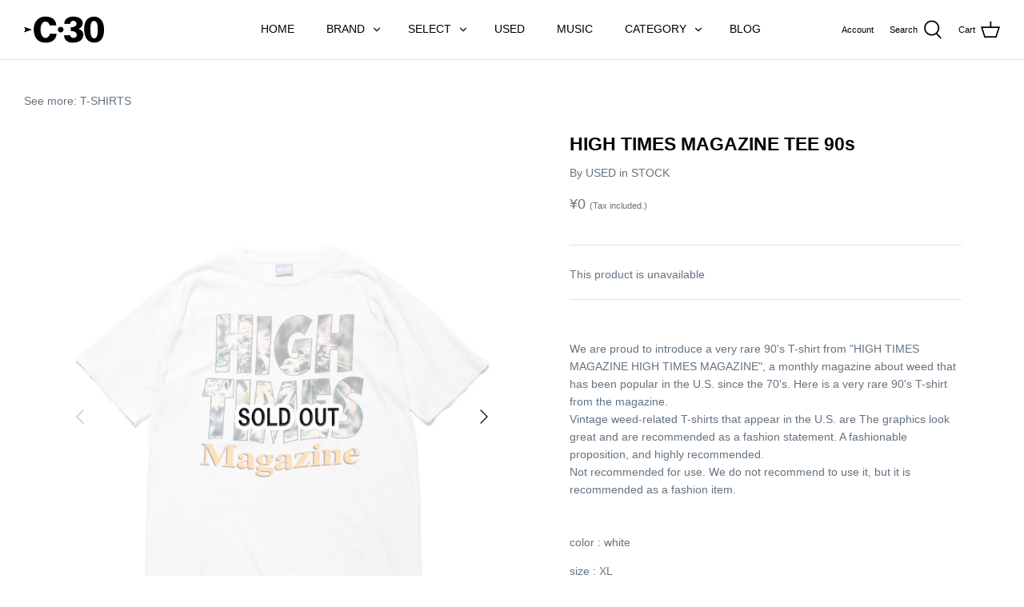

--- FILE ---
content_type: text/html; charset=utf-8
request_url: https://c30-bowwow.com/en/products/high-times-magazine-tee-90s
body_size: 21242
content:
<!DOCTYPE html>
<html class="no-js" lang="en">
<head>

  <!-- Symmetry 4.11.7 -->

  <link rel="preload" href="//c30-bowwow.com/cdn/shop/t/9/assets/styles.css?v=172441693033403646211768033080" as="style">
  <meta charset="utf-8" />
<meta name="viewport" content="width=device-width,initial-scale=1.0" />
<meta http-equiv="X-UA-Compatible" content="IE=edge">

<link rel="preconnect" href="https://cdn.shopify.com" crossorigin>
<link rel="preconnect" href="https://fonts.shopify.com" crossorigin>
<link rel="preconnect" href="https://monorail-edge.shopifysvc.com"><link rel="preload" as="font" href="" type="font/woff2" crossorigin>
<link rel="preload" as="font" href="" type="font/woff2" crossorigin>
<link rel="preload" as="font" href="" type="font/woff2" crossorigin>
<link rel="preload" as="font" href="" type="font/woff2" crossorigin><link rel="preload" as="font" href="" type="font/woff2" crossorigin><link rel="preload" as="font" href="" type="font/woff2" crossorigin><link rel="preload" as="font" href="" type="font/woff2" crossorigin><link rel="preload" href="//c30-bowwow.com/cdn/shop/t/9/assets/vendor.js?v=105202062377205878661768029330" as="script">
<link rel="preload" href="//c30-bowwow.com/cdn/shop/t/9/assets/theme.js?v=74015551230632360771768029330" as="script"><link rel="canonical" href="https://c30-bowwow.com/en/products/high-times-magazine-tee-90s" /><meta name="description" content="We are proud to introduce a very rare 90&#39;s T-shirt from &quot;HIGH TIMES MAGAZINE HIGH TIMES MAGAZINE&quot;, a monthly magazine about weed that has been popular in the U.S. since the 70&#39;s. Here is a very rare 90&#39;s T-shirt from the magazine. Vintage weed-related T-shirts that appear in the U.S. are The graphics look great and are">
  <meta name="theme-color" content="#000000">

  <title>
    HIGH TIMES MAGAZINE TEE 90s &ndash; C30 - BOW WOW, RECOGNIZE FLAGSHIP SHOP
  </title>

  


<meta property="og:site_name" content="C30 - BOW WOW, RECOGNIZE FLAGSHIP SHOP">
<meta property="og:url" content="https://c30-bowwow.com/en/products/high-times-magazine-tee-90s">
<meta property="og:title" content="HIGH TIMES MAGAZINE TEE 90s">
<meta property="og:type" content="product">
<meta property="og:description" content="We are proud to introduce a very rare 90&#39;s T-shirt from &quot;HIGH TIMES MAGAZINE HIGH TIMES MAGAZINE&quot;, a monthly magazine about weed that has been popular in the U.S. since the 70&#39;s. Here is a very rare 90&#39;s T-shirt from the magazine. Vintage weed-related T-shirts that appear in the U.S. are The graphics look great and are">

  <meta property="og:price:amount" content="0">
  <meta property="og:price:currency" content="JPY">

<meta property="og:image" content="http://c30-bowwow.com/cdn/shop/products/IMG_9860_HIGHTIMESMAGAZINETEE90s_29bf4f8f-bdec-4258-9754-7c120c5248de_1200x1200.jpg?v=1656063427">
      <meta property="og:image:width" content="1173">
      <meta property="og:image:height" content="1516">
    <meta property="og:image" content="http://c30-bowwow.com/cdn/shop/products/IMG_9860_HIGHTIMESMAGAZINETEE90s_1200x1200.jpg?v=1656063427">
      <meta property="og:image:width" content="1173">
      <meta property="og:image:height" content="1516">
    <meta property="og:image" content="http://c30-bowwow.com/cdn/shop/products/IMG_9861_1200x1200.jpg?v=1656063427">
      <meta property="og:image:width" content="1280">
      <meta property="og:image:height" content="1920">
    
<meta property="og:image:secure_url" content="https://c30-bowwow.com/cdn/shop/products/IMG_9860_HIGHTIMESMAGAZINETEE90s_29bf4f8f-bdec-4258-9754-7c120c5248de_1200x1200.jpg?v=1656063427"><meta property="og:image:secure_url" content="https://c30-bowwow.com/cdn/shop/products/IMG_9860_HIGHTIMESMAGAZINETEE90s_1200x1200.jpg?v=1656063427"><meta property="og:image:secure_url" content="https://c30-bowwow.com/cdn/shop/products/IMG_9861_1200x1200.jpg?v=1656063427">


<meta name="twitter:card" content="summary_large_image">
<meta name="twitter:title" content="HIGH TIMES MAGAZINE TEE 90s">
<meta name="twitter:description" content="We are proud to introduce a very rare 90&#39;s T-shirt from &quot;HIGH TIMES MAGAZINE HIGH TIMES MAGAZINE&quot;, a monthly magazine about weed that has been popular in the U.S. since the 70&#39;s. Here is a very rare 90&#39;s T-shirt from the magazine. Vintage weed-related T-shirts that appear in the U.S. are The graphics look great and are">


  <link href="//c30-bowwow.com/cdn/shop/t/9/assets/styles.css?v=172441693033403646211768033080" rel="stylesheet" type="text/css" media="all" />

  <script>
    window.theme = window.theme || {};
    theme.money_format = "¥{{amount_no_decimals}}";
    theme.strings = {
      previous: "Previous",
      next: "Next",
      addressError: "Error looking up that address",
      addressNoResults: "No results for that address",
      addressQueryLimit: "You have exceeded the Google API usage limit. Consider upgrading to a \u003ca href=\"https:\/\/developers.google.com\/maps\/premium\/usage-limits\"\u003ePremium Plan\u003c\/a\u003e.",
      authError: "There was a problem authenticating your Google Maps API Key.",
      icon_labels_left: "Left",
      icon_labels_right: "Right",
      icon_labels_down: "Down",
      icon_labels_close: "Close",
      cart_terms_confirmation: "You must agree to the terms and conditions before continuing.",
      products_listing_from: "From",
      layout_live_search_see_all: "See all results",
      products_product_add_to_cart: "Add to Cart",
      products_variant_no_stock: "Sold out",
      products_variant_non_existent: "Unavailable",
      onlyXLeft: "[[ quantity ]] in stock",
      products_product_unit_price_separator: " \/ ",
      general_navigation_menu_toggle_aria_label: "Toggle menu",
      products_added_notification_title: "Just added",
      products_added_notification_item: "Item",
      products_added_notification_unit_price: "Item price",
      products_added_notification_quantity: "Qty",
      products_added_notification_total_price: "Total price",
      products_added_notification_shipping_note: "Excl. shipping",
      products_added_notification_keep_shopping: "Keep Shopping",
      products_added_notification_cart: "Cart",
      products_product_adding_to_cart: "Adding",
      products_product_added_to_cart: "Added to cart",
      products_added_notification_subtotal: "Subtotal",
      products_labels_sold_out: "Sold Out",
      products_labels_sale: "Sale",
      general_quick_search_pages: "Pages",
      general_quick_search_no_results: "Sorry, we couldn\u0026#39;t find any results"
    };
    theme.routes = {
      search_url: '/en/search',
      cart_url: '/en/cart',
      cart_add_url: '/en/cart/add',
      cart_change_url: '/en/cart/change'
    };
    theme.settings = {
      cart_type: "drawer",
      prod_thumb_detail_show: false,
      show_size_chart: false
    };
    document.documentElement.className = document.documentElement.className.replace('no-js', '');
  </script>

  <script>window.performance && window.performance.mark && window.performance.mark('shopify.content_for_header.start');</script><meta id="shopify-digital-wallet" name="shopify-digital-wallet" content="/55901618373/digital_wallets/dialog">
<meta name="shopify-checkout-api-token" content="4bd6c5c026a617b36136fd7ee85b2f33">
<link rel="alternate" hreflang="x-default" href="https://c30-bowwow.com/products/high-times-magazine-tee-90s">
<link rel="alternate" hreflang="ja" href="https://c30-bowwow.com/products/high-times-magazine-tee-90s">
<link rel="alternate" hreflang="en" href="https://c30-bowwow.com/en/products/high-times-magazine-tee-90s">
<link rel="alternate" hreflang="en-KR" href="https://c30-bowwow.com/en-kr/products/high-times-magazine-tee-90s">
<link rel="alternate" hreflang="ja-KR" href="https://c30-bowwow.com/ja-kr/products/high-times-magazine-tee-90s">
<link rel="alternate" hreflang="en-TW" href="https://c30-bowwow.com/en-tw/products/high-times-magazine-tee-90s">
<link rel="alternate" hreflang="ja-TW" href="https://c30-bowwow.com/ja-tw/products/high-times-magazine-tee-90s">
<link rel="alternate" hreflang="en-CN" href="https://c30-bowwow.com/en-cn/products/high-times-magazine-tee-90s">
<link rel="alternate" hreflang="ja-CN" href="https://c30-bowwow.com/ja-cn/products/high-times-magazine-tee-90s">
<link rel="alternate" hreflang="en-HK" href="https://c30-bowwow.com/en-hk/products/high-times-magazine-tee-90s">
<link rel="alternate" hreflang="ja-HK" href="https://c30-bowwow.com/ja-hk/products/high-times-magazine-tee-90s">
<link rel="alternate" hreflang="en-TH" href="https://c30-bowwow.com/en-th/products/high-times-magazine-tee-90s">
<link rel="alternate" hreflang="ja-TH" href="https://c30-bowwow.com/ja-th/products/high-times-magazine-tee-90s">
<link rel="alternate" hreflang="en-SG" href="https://c30-bowwow.com/en-sg/products/high-times-magazine-tee-90s">
<link rel="alternate" hreflang="ja-SG" href="https://c30-bowwow.com/ja-sg/products/high-times-magazine-tee-90s">
<link rel="alternate" type="application/json+oembed" href="https://c30-bowwow.com/en/products/high-times-magazine-tee-90s.oembed">
<script async="async" src="/checkouts/internal/preloads.js?locale=en-JP"></script>
<script id="apple-pay-shop-capabilities" type="application/json">{"shopId":55901618373,"countryCode":"JP","currencyCode":"JPY","merchantCapabilities":["supports3DS"],"merchantId":"gid:\/\/shopify\/Shop\/55901618373","merchantName":"C30 - BOW WOW, RECOGNIZE FLAGSHIP SHOP","requiredBillingContactFields":["postalAddress","email","phone"],"requiredShippingContactFields":["postalAddress","email","phone"],"shippingType":"shipping","supportedNetworks":["visa","masterCard","amex","jcb","discover"],"total":{"type":"pending","label":"C30 - BOW WOW, RECOGNIZE FLAGSHIP SHOP","amount":"1.00"},"shopifyPaymentsEnabled":true,"supportsSubscriptions":true}</script>
<script id="shopify-features" type="application/json">{"accessToken":"4bd6c5c026a617b36136fd7ee85b2f33","betas":["rich-media-storefront-analytics"],"domain":"c30-bowwow.com","predictiveSearch":false,"shopId":55901618373,"locale":"en"}</script>
<script>var Shopify = Shopify || {};
Shopify.shop = "c30-bowwow.myshopify.com";
Shopify.locale = "en";
Shopify.currency = {"active":"JPY","rate":"1.0"};
Shopify.country = "JP";
Shopify.theme = {"name":"C30 theme ver260110","id":153212747973,"schema_name":"Symmetry","schema_version":"4.11.7","theme_store_id":568,"role":"main"};
Shopify.theme.handle = "null";
Shopify.theme.style = {"id":null,"handle":null};
Shopify.cdnHost = "c30-bowwow.com/cdn";
Shopify.routes = Shopify.routes || {};
Shopify.routes.root = "/en/";</script>
<script type="module">!function(o){(o.Shopify=o.Shopify||{}).modules=!0}(window);</script>
<script>!function(o){function n(){var o=[];function n(){o.push(Array.prototype.slice.apply(arguments))}return n.q=o,n}var t=o.Shopify=o.Shopify||{};t.loadFeatures=n(),t.autoloadFeatures=n()}(window);</script>
<script id="shop-js-analytics" type="application/json">{"pageType":"product"}</script>
<script defer="defer" async type="module" src="//c30-bowwow.com/cdn/shopifycloud/shop-js/modules/v2/client.init-shop-cart-sync_BN7fPSNr.en.esm.js"></script>
<script defer="defer" async type="module" src="//c30-bowwow.com/cdn/shopifycloud/shop-js/modules/v2/chunk.common_Cbph3Kss.esm.js"></script>
<script defer="defer" async type="module" src="//c30-bowwow.com/cdn/shopifycloud/shop-js/modules/v2/chunk.modal_DKumMAJ1.esm.js"></script>
<script type="module">
  await import("//c30-bowwow.com/cdn/shopifycloud/shop-js/modules/v2/client.init-shop-cart-sync_BN7fPSNr.en.esm.js");
await import("//c30-bowwow.com/cdn/shopifycloud/shop-js/modules/v2/chunk.common_Cbph3Kss.esm.js");
await import("//c30-bowwow.com/cdn/shopifycloud/shop-js/modules/v2/chunk.modal_DKumMAJ1.esm.js");

  window.Shopify.SignInWithShop?.initShopCartSync?.({"fedCMEnabled":true,"windoidEnabled":true});

</script>
<script>(function() {
  var isLoaded = false;
  function asyncLoad() {
    if (isLoaded) return;
    isLoaded = true;
    var urls = ["https:\/\/size-guides.esc-apps-cdn.com\/1769773627-app.c30-bowwow.myshopify.com.js?shop=c30-bowwow.myshopify.com"];
    for (var i = 0; i < urls.length; i++) {
      var s = document.createElement('script');
      s.type = 'text/javascript';
      s.async = true;
      s.src = urls[i];
      var x = document.getElementsByTagName('script')[0];
      x.parentNode.insertBefore(s, x);
    }
  };
  if(window.attachEvent) {
    window.attachEvent('onload', asyncLoad);
  } else {
    window.addEventListener('load', asyncLoad, false);
  }
})();</script>
<script id="__st">var __st={"a":55901618373,"offset":32400,"reqid":"9fe08265-8f4d-4f21-aa29-bef2f50afb54-1769787049","pageurl":"c30-bowwow.com\/en\/products\/high-times-magazine-tee-90s","u":"41031aabb8a3","p":"product","rtyp":"product","rid":7193889996997};</script>
<script>window.ShopifyPaypalV4VisibilityTracking = true;</script>
<script id="captcha-bootstrap">!function(){'use strict';const t='contact',e='account',n='new_comment',o=[[t,t],['blogs',n],['comments',n],[t,'customer']],c=[[e,'customer_login'],[e,'guest_login'],[e,'recover_customer_password'],[e,'create_customer']],r=t=>t.map((([t,e])=>`form[action*='/${t}']:not([data-nocaptcha='true']) input[name='form_type'][value='${e}']`)).join(','),a=t=>()=>t?[...document.querySelectorAll(t)].map((t=>t.form)):[];function s(){const t=[...o],e=r(t);return a(e)}const i='password',u='form_key',d=['recaptcha-v3-token','g-recaptcha-response','h-captcha-response',i],f=()=>{try{return window.sessionStorage}catch{return}},m='__shopify_v',_=t=>t.elements[u];function p(t,e,n=!1){try{const o=window.sessionStorage,c=JSON.parse(o.getItem(e)),{data:r}=function(t){const{data:e,action:n}=t;return t[m]||n?{data:e,action:n}:{data:t,action:n}}(c);for(const[e,n]of Object.entries(r))t.elements[e]&&(t.elements[e].value=n);n&&o.removeItem(e)}catch(o){console.error('form repopulation failed',{error:o})}}const l='form_type',E='cptcha';function T(t){t.dataset[E]=!0}const w=window,h=w.document,L='Shopify',v='ce_forms',y='captcha';let A=!1;((t,e)=>{const n=(g='f06e6c50-85a8-45c8-87d0-21a2b65856fe',I='https://cdn.shopify.com/shopifycloud/storefront-forms-hcaptcha/ce_storefront_forms_captcha_hcaptcha.v1.5.2.iife.js',D={infoText:'Protected by hCaptcha',privacyText:'Privacy',termsText:'Terms'},(t,e,n)=>{const o=w[L][v],c=o.bindForm;if(c)return c(t,g,e,D).then(n);var r;o.q.push([[t,g,e,D],n]),r=I,A||(h.body.append(Object.assign(h.createElement('script'),{id:'captcha-provider',async:!0,src:r})),A=!0)});var g,I,D;w[L]=w[L]||{},w[L][v]=w[L][v]||{},w[L][v].q=[],w[L][y]=w[L][y]||{},w[L][y].protect=function(t,e){n(t,void 0,e),T(t)},Object.freeze(w[L][y]),function(t,e,n,w,h,L){const[v,y,A,g]=function(t,e,n){const i=e?o:[],u=t?c:[],d=[...i,...u],f=r(d),m=r(i),_=r(d.filter((([t,e])=>n.includes(e))));return[a(f),a(m),a(_),s()]}(w,h,L),I=t=>{const e=t.target;return e instanceof HTMLFormElement?e:e&&e.form},D=t=>v().includes(t);t.addEventListener('submit',(t=>{const e=I(t);if(!e)return;const n=D(e)&&!e.dataset.hcaptchaBound&&!e.dataset.recaptchaBound,o=_(e),c=g().includes(e)&&(!o||!o.value);(n||c)&&t.preventDefault(),c&&!n&&(function(t){try{if(!f())return;!function(t){const e=f();if(!e)return;const n=_(t);if(!n)return;const o=n.value;o&&e.removeItem(o)}(t);const e=Array.from(Array(32),(()=>Math.random().toString(36)[2])).join('');!function(t,e){_(t)||t.append(Object.assign(document.createElement('input'),{type:'hidden',name:u})),t.elements[u].value=e}(t,e),function(t,e){const n=f();if(!n)return;const o=[...t.querySelectorAll(`input[type='${i}']`)].map((({name:t})=>t)),c=[...d,...o],r={};for(const[a,s]of new FormData(t).entries())c.includes(a)||(r[a]=s);n.setItem(e,JSON.stringify({[m]:1,action:t.action,data:r}))}(t,e)}catch(e){console.error('failed to persist form',e)}}(e),e.submit())}));const S=(t,e)=>{t&&!t.dataset[E]&&(n(t,e.some((e=>e===t))),T(t))};for(const o of['focusin','change'])t.addEventListener(o,(t=>{const e=I(t);D(e)&&S(e,y())}));const B=e.get('form_key'),M=e.get(l),P=B&&M;t.addEventListener('DOMContentLoaded',(()=>{const t=y();if(P)for(const e of t)e.elements[l].value===M&&p(e,B);[...new Set([...A(),...v().filter((t=>'true'===t.dataset.shopifyCaptcha))])].forEach((e=>S(e,t)))}))}(h,new URLSearchParams(w.location.search),n,t,e,['guest_login'])})(!0,!0)}();</script>
<script integrity="sha256-4kQ18oKyAcykRKYeNunJcIwy7WH5gtpwJnB7kiuLZ1E=" data-source-attribution="shopify.loadfeatures" defer="defer" src="//c30-bowwow.com/cdn/shopifycloud/storefront/assets/storefront/load_feature-a0a9edcb.js" crossorigin="anonymous"></script>
<script data-source-attribution="shopify.dynamic_checkout.dynamic.init">var Shopify=Shopify||{};Shopify.PaymentButton=Shopify.PaymentButton||{isStorefrontPortableWallets:!0,init:function(){window.Shopify.PaymentButton.init=function(){};var t=document.createElement("script");t.src="https://c30-bowwow.com/cdn/shopifycloud/portable-wallets/latest/portable-wallets.en.js",t.type="module",document.head.appendChild(t)}};
</script>
<script data-source-attribution="shopify.dynamic_checkout.buyer_consent">
  function portableWalletsHideBuyerConsent(e){var t=document.getElementById("shopify-buyer-consent"),n=document.getElementById("shopify-subscription-policy-button");t&&n&&(t.classList.add("hidden"),t.setAttribute("aria-hidden","true"),n.removeEventListener("click",e))}function portableWalletsShowBuyerConsent(e){var t=document.getElementById("shopify-buyer-consent"),n=document.getElementById("shopify-subscription-policy-button");t&&n&&(t.classList.remove("hidden"),t.removeAttribute("aria-hidden"),n.addEventListener("click",e))}window.Shopify?.PaymentButton&&(window.Shopify.PaymentButton.hideBuyerConsent=portableWalletsHideBuyerConsent,window.Shopify.PaymentButton.showBuyerConsent=portableWalletsShowBuyerConsent);
</script>
<script data-source-attribution="shopify.dynamic_checkout.cart.bootstrap">document.addEventListener("DOMContentLoaded",(function(){function t(){return document.querySelector("shopify-accelerated-checkout-cart, shopify-accelerated-checkout")}if(t())Shopify.PaymentButton.init();else{new MutationObserver((function(e,n){t()&&(Shopify.PaymentButton.init(),n.disconnect())})).observe(document.body,{childList:!0,subtree:!0})}}));
</script>
<link id="shopify-accelerated-checkout-styles" rel="stylesheet" media="screen" href="https://c30-bowwow.com/cdn/shopifycloud/portable-wallets/latest/accelerated-checkout-backwards-compat.css" crossorigin="anonymous">
<style id="shopify-accelerated-checkout-cart">
        #shopify-buyer-consent {
  margin-top: 1em;
  display: inline-block;
  width: 100%;
}

#shopify-buyer-consent.hidden {
  display: none;
}

#shopify-subscription-policy-button {
  background: none;
  border: none;
  padding: 0;
  text-decoration: underline;
  font-size: inherit;
  cursor: pointer;
}

#shopify-subscription-policy-button::before {
  box-shadow: none;
}

      </style>
<script id="sections-script" data-sections="product-recommendations" defer="defer" src="//c30-bowwow.com/cdn/shop/t/9/compiled_assets/scripts.js?v=2757"></script>
<script>window.performance && window.performance.mark && window.performance.mark('shopify.content_for_header.end');</script>
<link href="https://monorail-edge.shopifysvc.com" rel="dns-prefetch">
<script>(function(){if ("sendBeacon" in navigator && "performance" in window) {try {var session_token_from_headers = performance.getEntriesByType('navigation')[0].serverTiming.find(x => x.name == '_s').description;} catch {var session_token_from_headers = undefined;}var session_cookie_matches = document.cookie.match(/_shopify_s=([^;]*)/);var session_token_from_cookie = session_cookie_matches && session_cookie_matches.length === 2 ? session_cookie_matches[1] : "";var session_token = session_token_from_headers || session_token_from_cookie || "";function handle_abandonment_event(e) {var entries = performance.getEntries().filter(function(entry) {return /monorail-edge.shopifysvc.com/.test(entry.name);});if (!window.abandonment_tracked && entries.length === 0) {window.abandonment_tracked = true;var currentMs = Date.now();var navigation_start = performance.timing.navigationStart;var payload = {shop_id: 55901618373,url: window.location.href,navigation_start,duration: currentMs - navigation_start,session_token,page_type: "product"};window.navigator.sendBeacon("https://monorail-edge.shopifysvc.com/v1/produce", JSON.stringify({schema_id: "online_store_buyer_site_abandonment/1.1",payload: payload,metadata: {event_created_at_ms: currentMs,event_sent_at_ms: currentMs}}));}}window.addEventListener('pagehide', handle_abandonment_event);}}());</script>
<script id="web-pixels-manager-setup">(function e(e,d,r,n,o){if(void 0===o&&(o={}),!Boolean(null===(a=null===(i=window.Shopify)||void 0===i?void 0:i.analytics)||void 0===a?void 0:a.replayQueue)){var i,a;window.Shopify=window.Shopify||{};var t=window.Shopify;t.analytics=t.analytics||{};var s=t.analytics;s.replayQueue=[],s.publish=function(e,d,r){return s.replayQueue.push([e,d,r]),!0};try{self.performance.mark("wpm:start")}catch(e){}var l=function(){var e={modern:/Edge?\/(1{2}[4-9]|1[2-9]\d|[2-9]\d{2}|\d{4,})\.\d+(\.\d+|)|Firefox\/(1{2}[4-9]|1[2-9]\d|[2-9]\d{2}|\d{4,})\.\d+(\.\d+|)|Chrom(ium|e)\/(9{2}|\d{3,})\.\d+(\.\d+|)|(Maci|X1{2}).+ Version\/(15\.\d+|(1[6-9]|[2-9]\d|\d{3,})\.\d+)([,.]\d+|)( \(\w+\)|)( Mobile\/\w+|) Safari\/|Chrome.+OPR\/(9{2}|\d{3,})\.\d+\.\d+|(CPU[ +]OS|iPhone[ +]OS|CPU[ +]iPhone|CPU IPhone OS|CPU iPad OS)[ +]+(15[._]\d+|(1[6-9]|[2-9]\d|\d{3,})[._]\d+)([._]\d+|)|Android:?[ /-](13[3-9]|1[4-9]\d|[2-9]\d{2}|\d{4,})(\.\d+|)(\.\d+|)|Android.+Firefox\/(13[5-9]|1[4-9]\d|[2-9]\d{2}|\d{4,})\.\d+(\.\d+|)|Android.+Chrom(ium|e)\/(13[3-9]|1[4-9]\d|[2-9]\d{2}|\d{4,})\.\d+(\.\d+|)|SamsungBrowser\/([2-9]\d|\d{3,})\.\d+/,legacy:/Edge?\/(1[6-9]|[2-9]\d|\d{3,})\.\d+(\.\d+|)|Firefox\/(5[4-9]|[6-9]\d|\d{3,})\.\d+(\.\d+|)|Chrom(ium|e)\/(5[1-9]|[6-9]\d|\d{3,})\.\d+(\.\d+|)([\d.]+$|.*Safari\/(?![\d.]+ Edge\/[\d.]+$))|(Maci|X1{2}).+ Version\/(10\.\d+|(1[1-9]|[2-9]\d|\d{3,})\.\d+)([,.]\d+|)( \(\w+\)|)( Mobile\/\w+|) Safari\/|Chrome.+OPR\/(3[89]|[4-9]\d|\d{3,})\.\d+\.\d+|(CPU[ +]OS|iPhone[ +]OS|CPU[ +]iPhone|CPU IPhone OS|CPU iPad OS)[ +]+(10[._]\d+|(1[1-9]|[2-9]\d|\d{3,})[._]\d+)([._]\d+|)|Android:?[ /-](13[3-9]|1[4-9]\d|[2-9]\d{2}|\d{4,})(\.\d+|)(\.\d+|)|Mobile Safari.+OPR\/([89]\d|\d{3,})\.\d+\.\d+|Android.+Firefox\/(13[5-9]|1[4-9]\d|[2-9]\d{2}|\d{4,})\.\d+(\.\d+|)|Android.+Chrom(ium|e)\/(13[3-9]|1[4-9]\d|[2-9]\d{2}|\d{4,})\.\d+(\.\d+|)|Android.+(UC? ?Browser|UCWEB|U3)[ /]?(15\.([5-9]|\d{2,})|(1[6-9]|[2-9]\d|\d{3,})\.\d+)\.\d+|SamsungBrowser\/(5\.\d+|([6-9]|\d{2,})\.\d+)|Android.+MQ{2}Browser\/(14(\.(9|\d{2,})|)|(1[5-9]|[2-9]\d|\d{3,})(\.\d+|))(\.\d+|)|K[Aa][Ii]OS\/(3\.\d+|([4-9]|\d{2,})\.\d+)(\.\d+|)/},d=e.modern,r=e.legacy,n=navigator.userAgent;return n.match(d)?"modern":n.match(r)?"legacy":"unknown"}(),u="modern"===l?"modern":"legacy",c=(null!=n?n:{modern:"",legacy:""})[u],f=function(e){return[e.baseUrl,"/wpm","/b",e.hashVersion,"modern"===e.buildTarget?"m":"l",".js"].join("")}({baseUrl:d,hashVersion:r,buildTarget:u}),m=function(e){var d=e.version,r=e.bundleTarget,n=e.surface,o=e.pageUrl,i=e.monorailEndpoint;return{emit:function(e){var a=e.status,t=e.errorMsg,s=(new Date).getTime(),l=JSON.stringify({metadata:{event_sent_at_ms:s},events:[{schema_id:"web_pixels_manager_load/3.1",payload:{version:d,bundle_target:r,page_url:o,status:a,surface:n,error_msg:t},metadata:{event_created_at_ms:s}}]});if(!i)return console&&console.warn&&console.warn("[Web Pixels Manager] No Monorail endpoint provided, skipping logging."),!1;try{return self.navigator.sendBeacon.bind(self.navigator)(i,l)}catch(e){}var u=new XMLHttpRequest;try{return u.open("POST",i,!0),u.setRequestHeader("Content-Type","text/plain"),u.send(l),!0}catch(e){return console&&console.warn&&console.warn("[Web Pixels Manager] Got an unhandled error while logging to Monorail."),!1}}}}({version:r,bundleTarget:l,surface:e.surface,pageUrl:self.location.href,monorailEndpoint:e.monorailEndpoint});try{o.browserTarget=l,function(e){var d=e.src,r=e.async,n=void 0===r||r,o=e.onload,i=e.onerror,a=e.sri,t=e.scriptDataAttributes,s=void 0===t?{}:t,l=document.createElement("script"),u=document.querySelector("head"),c=document.querySelector("body");if(l.async=n,l.src=d,a&&(l.integrity=a,l.crossOrigin="anonymous"),s)for(var f in s)if(Object.prototype.hasOwnProperty.call(s,f))try{l.dataset[f]=s[f]}catch(e){}if(o&&l.addEventListener("load",o),i&&l.addEventListener("error",i),u)u.appendChild(l);else{if(!c)throw new Error("Did not find a head or body element to append the script");c.appendChild(l)}}({src:f,async:!0,onload:function(){if(!function(){var e,d;return Boolean(null===(d=null===(e=window.Shopify)||void 0===e?void 0:e.analytics)||void 0===d?void 0:d.initialized)}()){var d=window.webPixelsManager.init(e)||void 0;if(d){var r=window.Shopify.analytics;r.replayQueue.forEach((function(e){var r=e[0],n=e[1],o=e[2];d.publishCustomEvent(r,n,o)})),r.replayQueue=[],r.publish=d.publishCustomEvent,r.visitor=d.visitor,r.initialized=!0}}},onerror:function(){return m.emit({status:"failed",errorMsg:"".concat(f," has failed to load")})},sri:function(e){var d=/^sha384-[A-Za-z0-9+/=]+$/;return"string"==typeof e&&d.test(e)}(c)?c:"",scriptDataAttributes:o}),m.emit({status:"loading"})}catch(e){m.emit({status:"failed",errorMsg:(null==e?void 0:e.message)||"Unknown error"})}}})({shopId: 55901618373,storefrontBaseUrl: "https://c30-bowwow.com",extensionsBaseUrl: "https://extensions.shopifycdn.com/cdn/shopifycloud/web-pixels-manager",monorailEndpoint: "https://monorail-edge.shopifysvc.com/unstable/produce_batch",surface: "storefront-renderer",enabledBetaFlags: ["2dca8a86"],webPixelsConfigList: [{"id":"74416325","eventPayloadVersion":"v1","runtimeContext":"LAX","scriptVersion":"1","type":"CUSTOM","privacyPurposes":["ANALYTICS"],"name":"Google Analytics tag (migrated)"},{"id":"shopify-app-pixel","configuration":"{}","eventPayloadVersion":"v1","runtimeContext":"STRICT","scriptVersion":"0450","apiClientId":"shopify-pixel","type":"APP","privacyPurposes":["ANALYTICS","MARKETING"]},{"id":"shopify-custom-pixel","eventPayloadVersion":"v1","runtimeContext":"LAX","scriptVersion":"0450","apiClientId":"shopify-pixel","type":"CUSTOM","privacyPurposes":["ANALYTICS","MARKETING"]}],isMerchantRequest: false,initData: {"shop":{"name":"C30 - BOW WOW, RECOGNIZE FLAGSHIP SHOP","paymentSettings":{"currencyCode":"JPY"},"myshopifyDomain":"c30-bowwow.myshopify.com","countryCode":"JP","storefrontUrl":"https:\/\/c30-bowwow.com\/en"},"customer":null,"cart":null,"checkout":null,"productVariants":[{"price":{"amount":0.0,"currencyCode":"JPY"},"product":{"title":"HIGH TIMES MAGAZINE TEE 90s","vendor":"USED in STOCK","id":"7193889996997","untranslatedTitle":"HIGH TIMES MAGAZINE TEE 90s","url":"\/en\/products\/high-times-magazine-tee-90s","type":"T-SHIRTS"},"id":"41482988912837","image":{"src":"\/\/c30-bowwow.com\/cdn\/shop\/products\/IMG_9860_HIGHTIMESMAGAZINETEE90s_29bf4f8f-bdec-4258-9754-7c120c5248de.jpg?v=1656063427"},"sku":null,"title":"Default Title","untranslatedTitle":"Default Title"}],"purchasingCompany":null},},"https://c30-bowwow.com/cdn","1d2a099fw23dfb22ep557258f5m7a2edbae",{"modern":"","legacy":""},{"shopId":"55901618373","storefrontBaseUrl":"https:\/\/c30-bowwow.com","extensionBaseUrl":"https:\/\/extensions.shopifycdn.com\/cdn\/shopifycloud\/web-pixels-manager","surface":"storefront-renderer","enabledBetaFlags":"[\"2dca8a86\"]","isMerchantRequest":"false","hashVersion":"1d2a099fw23dfb22ep557258f5m7a2edbae","publish":"custom","events":"[[\"page_viewed\",{}],[\"product_viewed\",{\"productVariant\":{\"price\":{\"amount\":0.0,\"currencyCode\":\"JPY\"},\"product\":{\"title\":\"HIGH TIMES MAGAZINE TEE 90s\",\"vendor\":\"USED in STOCK\",\"id\":\"7193889996997\",\"untranslatedTitle\":\"HIGH TIMES MAGAZINE TEE 90s\",\"url\":\"\/en\/products\/high-times-magazine-tee-90s\",\"type\":\"T-SHIRTS\"},\"id\":\"41482988912837\",\"image\":{\"src\":\"\/\/c30-bowwow.com\/cdn\/shop\/products\/IMG_9860_HIGHTIMESMAGAZINETEE90s_29bf4f8f-bdec-4258-9754-7c120c5248de.jpg?v=1656063427\"},\"sku\":null,\"title\":\"Default Title\",\"untranslatedTitle\":\"Default Title\"}}]]"});</script><script>
  window.ShopifyAnalytics = window.ShopifyAnalytics || {};
  window.ShopifyAnalytics.meta = window.ShopifyAnalytics.meta || {};
  window.ShopifyAnalytics.meta.currency = 'JPY';
  var meta = {"product":{"id":7193889996997,"gid":"gid:\/\/shopify\/Product\/7193889996997","vendor":"USED in STOCK","type":"T-SHIRTS","handle":"high-times-magazine-tee-90s","variants":[{"id":41482988912837,"price":0,"name":"HIGH TIMES MAGAZINE TEE 90s","public_title":null,"sku":null}],"remote":false},"page":{"pageType":"product","resourceType":"product","resourceId":7193889996997,"requestId":"9fe08265-8f4d-4f21-aa29-bef2f50afb54-1769787049"}};
  for (var attr in meta) {
    window.ShopifyAnalytics.meta[attr] = meta[attr];
  }
</script>
<script class="analytics">
  (function () {
    var customDocumentWrite = function(content) {
      var jquery = null;

      if (window.jQuery) {
        jquery = window.jQuery;
      } else if (window.Checkout && window.Checkout.$) {
        jquery = window.Checkout.$;
      }

      if (jquery) {
        jquery('body').append(content);
      }
    };

    var hasLoggedConversion = function(token) {
      if (token) {
        return document.cookie.indexOf('loggedConversion=' + token) !== -1;
      }
      return false;
    }

    var setCookieIfConversion = function(token) {
      if (token) {
        var twoMonthsFromNow = new Date(Date.now());
        twoMonthsFromNow.setMonth(twoMonthsFromNow.getMonth() + 2);

        document.cookie = 'loggedConversion=' + token + '; expires=' + twoMonthsFromNow;
      }
    }

    var trekkie = window.ShopifyAnalytics.lib = window.trekkie = window.trekkie || [];
    if (trekkie.integrations) {
      return;
    }
    trekkie.methods = [
      'identify',
      'page',
      'ready',
      'track',
      'trackForm',
      'trackLink'
    ];
    trekkie.factory = function(method) {
      return function() {
        var args = Array.prototype.slice.call(arguments);
        args.unshift(method);
        trekkie.push(args);
        return trekkie;
      };
    };
    for (var i = 0; i < trekkie.methods.length; i++) {
      var key = trekkie.methods[i];
      trekkie[key] = trekkie.factory(key);
    }
    trekkie.load = function(config) {
      trekkie.config = config || {};
      trekkie.config.initialDocumentCookie = document.cookie;
      var first = document.getElementsByTagName('script')[0];
      var script = document.createElement('script');
      script.type = 'text/javascript';
      script.onerror = function(e) {
        var scriptFallback = document.createElement('script');
        scriptFallback.type = 'text/javascript';
        scriptFallback.onerror = function(error) {
                var Monorail = {
      produce: function produce(monorailDomain, schemaId, payload) {
        var currentMs = new Date().getTime();
        var event = {
          schema_id: schemaId,
          payload: payload,
          metadata: {
            event_created_at_ms: currentMs,
            event_sent_at_ms: currentMs
          }
        };
        return Monorail.sendRequest("https://" + monorailDomain + "/v1/produce", JSON.stringify(event));
      },
      sendRequest: function sendRequest(endpointUrl, payload) {
        // Try the sendBeacon API
        if (window && window.navigator && typeof window.navigator.sendBeacon === 'function' && typeof window.Blob === 'function' && !Monorail.isIos12()) {
          var blobData = new window.Blob([payload], {
            type: 'text/plain'
          });

          if (window.navigator.sendBeacon(endpointUrl, blobData)) {
            return true;
          } // sendBeacon was not successful

        } // XHR beacon

        var xhr = new XMLHttpRequest();

        try {
          xhr.open('POST', endpointUrl);
          xhr.setRequestHeader('Content-Type', 'text/plain');
          xhr.send(payload);
        } catch (e) {
          console.log(e);
        }

        return false;
      },
      isIos12: function isIos12() {
        return window.navigator.userAgent.lastIndexOf('iPhone; CPU iPhone OS 12_') !== -1 || window.navigator.userAgent.lastIndexOf('iPad; CPU OS 12_') !== -1;
      }
    };
    Monorail.produce('monorail-edge.shopifysvc.com',
      'trekkie_storefront_load_errors/1.1',
      {shop_id: 55901618373,
      theme_id: 153212747973,
      app_name: "storefront",
      context_url: window.location.href,
      source_url: "//c30-bowwow.com/cdn/s/trekkie.storefront.c59ea00e0474b293ae6629561379568a2d7c4bba.min.js"});

        };
        scriptFallback.async = true;
        scriptFallback.src = '//c30-bowwow.com/cdn/s/trekkie.storefront.c59ea00e0474b293ae6629561379568a2d7c4bba.min.js';
        first.parentNode.insertBefore(scriptFallback, first);
      };
      script.async = true;
      script.src = '//c30-bowwow.com/cdn/s/trekkie.storefront.c59ea00e0474b293ae6629561379568a2d7c4bba.min.js';
      first.parentNode.insertBefore(script, first);
    };
    trekkie.load(
      {"Trekkie":{"appName":"storefront","development":false,"defaultAttributes":{"shopId":55901618373,"isMerchantRequest":null,"themeId":153212747973,"themeCityHash":"9945879787742397103","contentLanguage":"en","currency":"JPY","eventMetadataId":"4d556c0a-f0ae-40ed-89ad-96f42ea369dd"},"isServerSideCookieWritingEnabled":true,"monorailRegion":"shop_domain","enabledBetaFlags":["65f19447","b5387b81"]},"Session Attribution":{},"S2S":{"facebookCapiEnabled":false,"source":"trekkie-storefront-renderer","apiClientId":580111}}
    );

    var loaded = false;
    trekkie.ready(function() {
      if (loaded) return;
      loaded = true;

      window.ShopifyAnalytics.lib = window.trekkie;

      var originalDocumentWrite = document.write;
      document.write = customDocumentWrite;
      try { window.ShopifyAnalytics.merchantGoogleAnalytics.call(this); } catch(error) {};
      document.write = originalDocumentWrite;

      window.ShopifyAnalytics.lib.page(null,{"pageType":"product","resourceType":"product","resourceId":7193889996997,"requestId":"9fe08265-8f4d-4f21-aa29-bef2f50afb54-1769787049","shopifyEmitted":true});

      var match = window.location.pathname.match(/checkouts\/(.+)\/(thank_you|post_purchase)/)
      var token = match? match[1]: undefined;
      if (!hasLoggedConversion(token)) {
        setCookieIfConversion(token);
        window.ShopifyAnalytics.lib.track("Viewed Product",{"currency":"JPY","variantId":41482988912837,"productId":7193889996997,"productGid":"gid:\/\/shopify\/Product\/7193889996997","name":"HIGH TIMES MAGAZINE TEE 90s","price":"0","sku":null,"brand":"USED in STOCK","variant":null,"category":"T-SHIRTS","nonInteraction":true,"remote":false},undefined,undefined,{"shopifyEmitted":true});
      window.ShopifyAnalytics.lib.track("monorail:\/\/trekkie_storefront_viewed_product\/1.1",{"currency":"JPY","variantId":41482988912837,"productId":7193889996997,"productGid":"gid:\/\/shopify\/Product\/7193889996997","name":"HIGH TIMES MAGAZINE TEE 90s","price":"0","sku":null,"brand":"USED in STOCK","variant":null,"category":"T-SHIRTS","nonInteraction":true,"remote":false,"referer":"https:\/\/c30-bowwow.com\/en\/products\/high-times-magazine-tee-90s"});
      }
    });


        var eventsListenerScript = document.createElement('script');
        eventsListenerScript.async = true;
        eventsListenerScript.src = "//c30-bowwow.com/cdn/shopifycloud/storefront/assets/shop_events_listener-3da45d37.js";
        document.getElementsByTagName('head')[0].appendChild(eventsListenerScript);

})();</script>
  <script>
  if (!window.ga || (window.ga && typeof window.ga !== 'function')) {
    window.ga = function ga() {
      (window.ga.q = window.ga.q || []).push(arguments);
      if (window.Shopify && window.Shopify.analytics && typeof window.Shopify.analytics.publish === 'function') {
        window.Shopify.analytics.publish("ga_stub_called", {}, {sendTo: "google_osp_migration"});
      }
      console.error("Shopify's Google Analytics stub called with:", Array.from(arguments), "\nSee https://help.shopify.com/manual/promoting-marketing/pixels/pixel-migration#google for more information.");
    };
    if (window.Shopify && window.Shopify.analytics && typeof window.Shopify.analytics.publish === 'function') {
      window.Shopify.analytics.publish("ga_stub_initialized", {}, {sendTo: "google_osp_migration"});
    }
  }
</script>
<script
  defer
  src="https://c30-bowwow.com/cdn/shopifycloud/perf-kit/shopify-perf-kit-3.1.0.min.js"
  data-application="storefront-renderer"
  data-shop-id="55901618373"
  data-render-region="gcp-us-central1"
  data-page-type="product"
  data-theme-instance-id="153212747973"
  data-theme-name="Symmetry"
  data-theme-version="4.11.7"
  data-monorail-region="shop_domain"
  data-resource-timing-sampling-rate="10"
  data-shs="true"
  data-shs-beacon="true"
  data-shs-export-with-fetch="true"
  data-shs-logs-sample-rate="1"
  data-shs-beacon-endpoint="https://c30-bowwow.com/api/collect"
></script>
</head>

<body class="template-product">
  <a class="skip-link visually-hidden" href="#content">Skip to content</a>

  <div id="shopify-section-announcement-bar" class="shopify-section section-announcement-bar">

</div>
  <div id="shopify-section-header" class="shopify-section section-header"><style data-shopify>
  .logo img {
    width: 100px;
  }
  .logo-area__middle--logo-image {
    max-width: 100px;
  }
  @media (max-width: 767px) {
    .logo img {
      width: 100px;
    }
  }.section-header {
    position: -webkit-sticky;
    position: sticky;
  }</style>



<div data-section-type="header">
  <div id="pageheader" class="pageheader pageheader--layout-inline-menu-center"><div class="logo-area container container--no-max">
      <div class="logo-area__left">
        <div class="logo-area__left__inner">
          <button class="button notabutton mobile-nav-toggle" aria-label="Toggle menu" aria-controls="main-nav">
            <svg xmlns="http://www.w3.org/2000/svg" width="24" height="24" viewBox="0 0 24 24" fill="none" stroke="currentColor" stroke-width="1.5" stroke-linecap="round" stroke-linejoin="round" class="feather feather-menu"><line x1="3" y1="12" x2="21" y2="12"></line><line x1="3" y1="6" x2="21" y2="6"></line><line x1="3" y1="18" x2="21" y2="18"></line></svg>
          </button>
          <a class="show-search-link" href="#main-search">
            <span class="show-search-link__icon"><svg viewBox="0 0 19 21" version="1.1" xmlns="http://www.w3.org/2000/svg" xmlns:xlink="http://www.w3.org/1999/xlink" stroke="none" stroke-width="1" fill="currentColor" fill-rule="nonzero">
  <g transform="translate(0.000000, 0.472222)" >
    <path d="M14.3977778,14.0103889 L19,19.0422222 L17.8135556,20.0555556 L13.224,15.0385 C11.8019062,16.0671405 10.0908414,16.619514 8.33572222,16.6165556 C3.73244444,16.6165556 0,12.8967778 0,8.30722222 C0,3.71766667 3.73244444,0 8.33572222,0 C12.939,0 16.6714444,3.71977778 16.6714444,8.30722222 C16.6739657,10.4296993 15.859848,12.4717967 14.3977778,14.0103889 Z M8.33572222,15.0585556 C12.0766111,15.0585556 15.1081667,12.0365 15.1081667,8.30827778 C15.1081667,4.58005556 12.0766111,1.558 8.33572222,1.558 C4.59483333,1.558 1.56327778,4.58005556 1.56327778,8.30827778 C1.56327778,12.0365 4.59483333,15.0585556 8.33572222,15.0585556 Z"></path>
  </g>
</svg>
</span>
            <span class="show-search-link__text">Search</span>
          </a>
          
            <div class="navigation navigation--left" role="navigation" aria-label="Primary navigation">
              <div class="navigation__tier-1-container">
                <ul class="navigation__tier-1">
                  
<li class="navigation__item">
                      
                        
                        <a href="/en" class="navigation__link" >HOME</a>
                        

                        
                      
                    </li>
                  
<li class="navigation__item navigation__item--with-children">
                      
                        
                        <span href="/en/collections" class="navigation__link">BRAND</span>
                        

                        
                          <a class="navigation__children-toggle" href="#"><svg xmlns="http://www.w3.org/2000/svg" width="24" height="24" viewBox="0 0 24 24" fill="none" stroke="currentColor" stroke-width="2" stroke-linecap="round" stroke-linejoin="round" class="feather feather-chevron-down"><title>Toggle menu</title><polyline points="6 9 12 15 18 9"></polyline></svg></a>
                        
                      
                    </li>
                  
<li class="navigation__item navigation__item--with-children">
                      
                        
                        <span href="/en/collections" class="navigation__link">SELECT</span>
                        

                        
                          <a class="navigation__children-toggle" href="#"><svg xmlns="http://www.w3.org/2000/svg" width="24" height="24" viewBox="0 0 24 24" fill="none" stroke="currentColor" stroke-width="2" stroke-linecap="round" stroke-linejoin="round" class="feather feather-chevron-down"><title>Toggle menu</title><polyline points="6 9 12 15 18 9"></polyline></svg></a>
                        
                      
                    </li>
                  
<li class="navigation__item">
                      
                        
                        <a href="/en/collections/used" class="navigation__link" >USED</a>
                        

                        
                      
                    </li>
                  
<li class="navigation__item">
                      
                        
                        <a href="/en/collections/music" class="navigation__link" >MUSIC</a>
                        

                        
                      
                    </li>
                  
<li class="navigation__item navigation__item--with-children">
                      
                        
                        <span href="/en/collections" class="navigation__link">CATEGORY</span>
                        

                        
                          <a class="navigation__children-toggle" href="#"><svg xmlns="http://www.w3.org/2000/svg" width="24" height="24" viewBox="0 0 24 24" fill="none" stroke="currentColor" stroke-width="2" stroke-linecap="round" stroke-linejoin="round" class="feather feather-chevron-down"><title>Toggle menu</title><polyline points="6 9 12 15 18 9"></polyline></svg></a>
                        
                      
                    </li>
                  
<li class="navigation__item">
                      
                        
                        <a href="/en/blogs/blog" class="navigation__link" >BLOG</a>
                        

                        
                      
                    </li>
                  
                </ul>
              </div>
            </div>
          
        </div>
      </div>

      <div class="logo-area__middle logo-area__middle--logo-image">
        <div class="logo-area__middle__inner"><div class="logo">
        <a href="/en" title="C30 - BOW WOW, RECOGNIZE FLAGSHIP SHOP"><img src="//c30-bowwow.com/cdn/shop/files/logo_200x.png?v=1617234140" alt="" itemprop="logo" /></a>
      </div></div>
      </div>

      <div class="logo-area__right">
        <div class="logo-area__right__inner">
          <div>
            
              
                <a class="header-account-link-mobile" href="/en/account/login" aria-label="Account">
                  <span class="desktop-only">Account</span>
                  <span class="mobile-only"><svg width="19px" height="18px" viewBox="-1 -1 21 20" version="1.1" xmlns="http://www.w3.org/2000/svg" xmlns:xlink="http://www.w3.org/1999/xlink">
  <g transform="translate(0.968750, -0.031250)" stroke="none" stroke-width="1" fill="currentColor" fill-rule="nonzero">
    <path d="M9,7.5 C10.704,7.5 12.086,6.157 12.086,4.5 C12.086,2.843 10.704,1.5 9,1.5 C7.296,1.5 5.914,2.843 5.914,4.5 C5.914,6.157 7.296,7.5 9,7.5 Z M9,9 C6.444,9 4.371,6.985 4.371,4.5 C4.371,2.015 6.444,0 9,0 C11.556,0 13.629,2.015 13.629,4.5 C13.629,6.985 11.556,9 9,9 Z M1.543,18 L0,18 L0,15 C0,12.377 2.187,10.25 4.886,10.25 L14.143,10.25 C16.273,10.25 18,11.929 18,14 L18,18 L16.457,18 L16.457,14 C16.457,12.757 15.421,11.75 14.143,11.75 L4.886,11.75 C3.04,11.75 1.543,13.205 1.543,15 L1.543,18 Z"></path>
  </g>
</svg></span>
                </a>
              
            
          </div>
          <a class="show-search-link" href="#main-search">
            <span class="show-search-link__text">Search</span>
            <span class="show-search-link__icon"><svg viewBox="0 0 19 21" version="1.1" xmlns="http://www.w3.org/2000/svg" xmlns:xlink="http://www.w3.org/1999/xlink" stroke="none" stroke-width="1" fill="currentColor" fill-rule="nonzero">
  <g transform="translate(0.000000, 0.472222)" >
    <path d="M14.3977778,14.0103889 L19,19.0422222 L17.8135556,20.0555556 L13.224,15.0385 C11.8019062,16.0671405 10.0908414,16.619514 8.33572222,16.6165556 C3.73244444,16.6165556 0,12.8967778 0,8.30722222 C0,3.71766667 3.73244444,0 8.33572222,0 C12.939,0 16.6714444,3.71977778 16.6714444,8.30722222 C16.6739657,10.4296993 15.859848,12.4717967 14.3977778,14.0103889 Z M8.33572222,15.0585556 C12.0766111,15.0585556 15.1081667,12.0365 15.1081667,8.30827778 C15.1081667,4.58005556 12.0766111,1.558 8.33572222,1.558 C4.59483333,1.558 1.56327778,4.58005556 1.56327778,8.30827778 C1.56327778,12.0365 4.59483333,15.0585556 8.33572222,15.0585556 Z"></path>
  </g>
</svg>
</span>
          </a>
          <div class="cart-summary">
            <a href="/en/cart" class="cart-link">
              <span class="cart-link__label">Cart</span>
              <span class="cart-link__icon"><svg viewBox="0 0 21 19" version="1.1" xmlns="http://www.w3.org/2000/svg" xmlns:xlink="http://www.w3.org/1999/xlink" stroke="none" stroke-width="1" fill="currentColor" fill-rule="nonzero">
  <g transform="translate(-0.500000, 0.500000)">
    <path d="M10.5,5.75 L10.5,0 L12,0 L12,5.75 L21.5,5.75 L17.682,17.75 L4.318,17.75 L0.5,5.75 L10.5,5.75 Z M2.551,7.25 L5.415,16.25 L16.585,16.25 L19.449,7.25 L2.55,7.25 L2.551,7.25 Z"></path>
  </g>
</svg></span>
            </a>
          </div>
        </div>
      </div>
    </div><div id="main-search" class="main-search "
        data-live-search="true"
        data-live-search-price="false"
        data-live-search-vendor="false"
        data-live-search-meta="false"
        data-product-image-shape="portrait"
        data-hover-detail-mode="permanent"
        data-show-sold-out-label="false"
        data-show-sale-label="true">

      <div class="main-search__container container">
        <button class="main-search__close button notabutton" aria-label="Close"><svg xmlns="http://www.w3.org/2000/svg" width="24" height="24" viewBox="0 0 24 24" fill="none" stroke="currentColor" stroke-width="2" stroke-linecap="round" stroke-linejoin="round" class="feather feather-x"><line x1="18" y1="6" x2="6" y2="18"></line><line x1="6" y1="6" x2="18" y2="18"></line></svg></button>

        <form class="main-search__form" action="/en/search" method="get" autocomplete="off">
          <input type="hidden" name="type" value="product,article,page" />
          <input type="hidden" name="options[prefix]" value="last" />
          <div class="main-search__input-container">
            <input class="main-search__input" type="text" name="q" autocomplete="off" placeholder="Search..." aria-label="Search Store" />
          </div>
          <button class="main-search__button button notabutton" type="submit" aria-label="Submit"><svg viewBox="0 0 19 21" version="1.1" xmlns="http://www.w3.org/2000/svg" xmlns:xlink="http://www.w3.org/1999/xlink" stroke="none" stroke-width="1" fill="currentColor" fill-rule="nonzero">
  <g transform="translate(0.000000, 0.472222)" >
    <path d="M14.3977778,14.0103889 L19,19.0422222 L17.8135556,20.0555556 L13.224,15.0385 C11.8019062,16.0671405 10.0908414,16.619514 8.33572222,16.6165556 C3.73244444,16.6165556 0,12.8967778 0,8.30722222 C0,3.71766667 3.73244444,0 8.33572222,0 C12.939,0 16.6714444,3.71977778 16.6714444,8.30722222 C16.6739657,10.4296993 15.859848,12.4717967 14.3977778,14.0103889 Z M8.33572222,15.0585556 C12.0766111,15.0585556 15.1081667,12.0365 15.1081667,8.30827778 C15.1081667,4.58005556 12.0766111,1.558 8.33572222,1.558 C4.59483333,1.558 1.56327778,4.58005556 1.56327778,8.30827778 C1.56327778,12.0365 4.59483333,15.0585556 8.33572222,15.0585556 Z"></path>
  </g>
</svg>
</button>
        </form>

        <div class="main-search__results"></div>

        
      </div>
    </div>
  </div><div id="main-nav">
    <div class="navigation navigation--main" role="navigation" aria-label="Primary navigation">
      <div class="navigation__tier-1-container">
        <a href="#" class="mobile-only mobile-nav-toggle"><svg xmlns="http://www.w3.org/2000/svg" width="24" height="24" viewBox="0 0 24 24" fill="none" stroke="currentColor" stroke-width="2" stroke-linecap="round" stroke-linejoin="round" class="feather feather-x"><line x1="18" y1="6" x2="6" y2="18"></line><line x1="6" y1="6" x2="18" y2="18"></line></svg></a>
        <ul class="navigation__tier-1">
          
<li class="navigation__item">
              
                
                  <a href="/en" class="navigation__link" >HOME</a>
                  
                

            </li>
          
<li class="navigation__item navigation__item--with-children">
              
                
                  <span href="/en/collections" class="navigation__link c-dropdown-linkNone">BRAND</span>
                  <a class="navigation__children-toggle" href="#"><svg xmlns="http://www.w3.org/2000/svg" width="24" height="24" viewBox="0 0 24 24" fill="none" stroke="currentColor" stroke-width="2" stroke-linecap="round" stroke-linejoin="round" class="feather feather-chevron-down"><title>Toggle menu</title><polyline points="6 9 12 15 18 9"></polyline></svg></a>
                

<div id="NavigationTier2-2" class="navigation__tier-2-container navigation__child-tier">
                  <ul class="navigation__tier-2">
                    
                    <li class="navigation__item">
                      <a href="/en/collections/bow-wow" class="navigation__link" >BOW WOW</a>
                      

                      
                    </li>
                    
                    <li class="navigation__item">
                      <a href="/en/collections/recognize" class="navigation__link" >RECOGNIZE</a>
                      

                      
                    </li>
                    
</ul>
                </div>
              
            </li>
          
<li class="navigation__item navigation__item--with-children">
              
                
                  <span href="/en/collections" class="navigation__link c-dropdown-linkNone">SELECT</span>
                  <a class="navigation__children-toggle" href="#"><svg xmlns="http://www.w3.org/2000/svg" width="24" height="24" viewBox="0 0 24 24" fill="none" stroke="currentColor" stroke-width="2" stroke-linecap="round" stroke-linejoin="round" class="feather feather-chevron-down"><title>Toggle menu</title><polyline points="6 9 12 15 18 9"></polyline></svg></a>
                

<div id="NavigationTier2-3" class="navigation__tier-2-container navigation__child-tier">
                  <ul class="navigation__tier-2">
                    
                    <li class="navigation__item">
                      <a href="/en/collections/collaboration-item" class="navigation__link" >COLLABORATION ITEM</a>
                      

                      
                    </li>
                    
                    <li class="navigation__item">
                      <a href="/en/collections/pick-up" class="navigation__link" >SELECTION</a>
                      

                      
                    </li>
                    
</ul>
                </div>
              
            </li>
          
<li class="navigation__item">
              
                
                  <a href="/en/collections/used" class="navigation__link" >USED</a>
                  
                

            </li>
          
<li class="navigation__item">
              
                
                  <a href="/en/collections/music" class="navigation__link" >MUSIC</a>
                  
                

            </li>
          
<li class="navigation__item navigation__item--with-children">
              
                
                  <span href="/en/collections" class="navigation__link c-dropdown-linkNone">CATEGORY</span>
                  <a class="navigation__children-toggle" href="#"><svg xmlns="http://www.w3.org/2000/svg" width="24" height="24" viewBox="0 0 24 24" fill="none" stroke="currentColor" stroke-width="2" stroke-linecap="round" stroke-linejoin="round" class="feather feather-chevron-down"><title>Toggle menu</title><polyline points="6 9 12 15 18 9"></polyline></svg></a>
                

<div id="NavigationTier2-6" class="navigation__tier-2-container navigation__child-tier">
                  <ul class="navigation__tier-2">
                    
                    <li class="navigation__item">
                      <a href="/en/collections/jacket" class="navigation__link" >JACKET</a>
                      

                      
                    </li>
                    
                    <li class="navigation__item">
                      <a href="/en/collections/tops" class="navigation__link" >TOPS</a>
                      

                      
                    </li>
                    
                    <li class="navigation__item">
                      <a href="/en/collections/shirts" class="navigation__link" >SHIRTS</a>
                      

                      
                    </li>
                    
                    <li class="navigation__item">
                      <a href="/en/collections/t-shirts" class="navigation__link" >T-SHIRTS</a>
                      

                      
                    </li>
                    
                    <li class="navigation__item">
                      <a href="/en/collections/bottoms" class="navigation__link" >BOTTOMS</a>
                      

                      
                    </li>
                    
                    <li class="navigation__item">
                      <a href="/en/collections/shoes" class="navigation__link" >SHOES</a>
                      

                      
                    </li>
                    
                    <li class="navigation__item">
                      <a href="/en/collections/others" class="navigation__link" >OTHERS</a>
                      

                      
                    </li>
                    
</ul>
                </div>
              
            </li>
          
<li class="navigation__item">
              
                
                  <a href="/en/blogs/blog" class="navigation__link" >BLOG</a>
                  
                

            </li>
          
        </ul>
      </div>
    </div>
  </div>

  <a href="#" class="header-shade mobile-nav-toggle" aria-label="general.navigation_menu.toggle_aria_label"></a>
</div><script>
  theme.inlineNavigationCheck = function() {
    var pageHeader = document.querySelector('.pageheader'),
        inlineNavContainer = pageHeader.querySelector('.logo-area__left__inner'),
        inlineNav = inlineNavContainer.querySelector('.navigation--left'),
        computedInlineNavStyle = getComputedStyle(inlineNav);
    if (inlineNav && computedInlineNavStyle.display != 'none') {
      var inlineMenuCentered = document.querySelector('.pageheader--layout-inline-menu-center');
      if(inlineMenuCentered) {
        var rightWidth = document.querySelector('.logo-area__right__inner').clientWidth,
            middleWidth = document.querySelector('.logo-area__middle__inner').clientWidth,
            logoArea = document.querySelector('.logo-area'),
            computedLogoAreaStyle = getComputedStyle(logoArea),
            logoAreaInnerWidth = logoArea.clientWidth - Math.ceil(parseFloat(computedLogoAreaStyle.paddingLeft)) - Math.ceil(parseFloat(computedLogoAreaStyle.paddingRight)),
            availableNavWidth = logoAreaInnerWidth - Math.max(rightWidth, middleWidth) * 2 - 40;
        inlineNavContainer.style.maxWidth = availableNavWidth + 'px';
      }

      var lastInlineNavLink = inlineNav.querySelector('.navigation__item:last-child');
      if (lastInlineNavLink) {
        var inlineNavWidth = lastInlineNavLink.offsetLeft + lastInlineNavLink.offsetWidth;
        if (inlineNavContainer.offsetWidth >= inlineNavWidth) {
          pageHeader.classList.add('pageheader--layout-inline-permitted');
        } else {
          pageHeader.classList.remove('pageheader--layout-inline-permitted');
        }
      }
    }
  }
  theme.inlineNavigationCheck();
</script>



</div>
  <div id="shopify-section-store-messages" class="shopify-section section-store-messages">

  <div id="store-messages" class="messages-0">
    <div class="container cf">
      
    </div>
  </div><!-- /#store-messages -->

  



</div>

  <main id="content" role="main">
    <div class="container cf">

      

<div id="shopify-section-product-template" class="shopify-section section-product-template"><div data-section-type="product-template">
  
    <div class="container desktop-only">
      <div class="page-header cf">
        <div class="filters">
          

          
<span class="see-more">See more:</span><span class="see-more-type"> <a href="/en/collections/t-shirts" title="">T-SHIRTS</a></span>
          
        </div>

        
      </div>
    </div>

    
<div class="product-detail spaced-row container">
    <div class="gallery gallery-layout-under gallery-size-medium product-column-left has-thumbnails">
      <div class="main-image"><div class="slideshow product-slideshow slideshow--custom-initial" data-slick='{"adaptiveHeight":true,"initialSlide":0}'><div class="slide slide--custom-initial" data-media-id="23805189193925"><a class="show-gallery" href="//c30-bowwow.com/cdn/shop/products/IMG_9860_HIGHTIMESMAGAZINETEE90s_29bf4f8f-bdec-4258-9754-7c120c5248de.jpg?v=1656063427"><div id="FeaturedMedia-product-template-23805189193925-wrapper"
    class="product-media-wrapper"
    data-media-id="product-template-23805189193925"
    tabindex="-1">
  
      <div class="product-media product-media--image">
        <div class="rimage-outer-wrapper" style="max-width: 1173px">
  <div class="rimage-wrapper lazyload--placeholder" style="padding-top:129.24126172208014%"><img class="rimage__image lazyload fade-in "
      data-src="//c30-bowwow.com/cdn/shop/products/IMG_9860_HIGHTIMESMAGAZINETEE90s_29bf4f8f-bdec-4258-9754-7c120c5248de_{width}x.jpg?v=1656063427"
      data-widths="[180, 220, 300, 360, 460, 540, 720, 900, 1080, 1296, 1512, 1728, 2048]"
      data-aspectratio="0.7737467018469657"
      data-sizes="auto"
      alt=""
      >

    <noscript><img class="rimage__image" src="//c30-bowwow.com/cdn/shop/products/IMG_9860_HIGHTIMESMAGAZINETEE90s_29bf4f8f-bdec-4258-9754-7c120c5248de_1024x1024.jpg?v=1656063427" alt="">
    </noscript>
  </div>
</div>
      </div>
    
</div>
</a></div><div class="slide" data-media-id="23800032362693"><a class="show-gallery" href="//c30-bowwow.com/cdn/shop/products/IMG_9860_HIGHTIMESMAGAZINETEE90s.jpg?v=1656063427"><div id="FeaturedMedia-product-template-23800032362693-wrapper"
    class="product-media-wrapper"
    data-media-id="product-template-23800032362693"
    tabindex="-1">
  
      <div class="product-media product-media--image">
        <div class="rimage-outer-wrapper" style="max-width: 1173px">
  <div class="rimage-wrapper lazyload--placeholder" style="padding-top:129.24126172208014%"><img class="rimage__image lazyload fade-in "
      data-src="//c30-bowwow.com/cdn/shop/products/IMG_9860_HIGHTIMESMAGAZINETEE90s_{width}x.jpg?v=1656063427"
      data-widths="[180, 220, 300, 360, 460, 540, 720, 900, 1080, 1296, 1512, 1728, 2048]"
      data-aspectratio="0.7737467018469657"
      data-sizes="auto"
      alt=""
      >

    <noscript><img class="rimage__image" src="//c30-bowwow.com/cdn/shop/products/IMG_9860_HIGHTIMESMAGAZINETEE90s_1024x1024.jpg?v=1656063427" alt="">
    </noscript>
  </div>
</div>
      </div>
    
</div>
</a></div><div class="slide" data-media-id="23800032395461"><a class="show-gallery" href="//c30-bowwow.com/cdn/shop/products/IMG_9861.jpg?v=1656063427"><div id="FeaturedMedia-product-template-23800032395461-wrapper"
    class="product-media-wrapper"
    data-media-id="product-template-23800032395461"
    tabindex="-1">
  
      <div class="product-media product-media--image">
        <div class="rimage-outer-wrapper" style="max-width: 1280px">
  <div class="rimage-wrapper lazyload--placeholder" style="padding-top:150.00000000000003%"><img class="rimage__image lazyload fade-in "
      data-src="//c30-bowwow.com/cdn/shop/products/IMG_9861_{width}x.jpg?v=1656063427"
      data-widths="[180, 220, 300, 360, 460, 540, 720, 900, 1080, 1296, 1512, 1728, 2048]"
      data-aspectratio="0.6666666666666666"
      data-sizes="auto"
      alt=""
      >

    <noscript><img class="rimage__image" src="//c30-bowwow.com/cdn/shop/products/IMG_9861_1024x1024.jpg?v=1656063427" alt="">
    </noscript>
  </div>
</div>
      </div>
    
</div>
</a></div><div class="slide" data-media-id="23800032428229"><a class="show-gallery" href="//c30-bowwow.com/cdn/shop/products/IMG_9862.jpg?v=1656063427"><div id="FeaturedMedia-product-template-23800032428229-wrapper"
    class="product-media-wrapper"
    data-media-id="product-template-23800032428229"
    tabindex="-1">
  
      <div class="product-media product-media--image">
        <div class="rimage-outer-wrapper" style="max-width: 1280px">
  <div class="rimage-wrapper lazyload--placeholder" style="padding-top:150.00000000000003%"><img class="rimage__image lazyload fade-in "
      data-src="//c30-bowwow.com/cdn/shop/products/IMG_9862_{width}x.jpg?v=1656063427"
      data-widths="[180, 220, 300, 360, 460, 540, 720, 900, 1080, 1296, 1512, 1728, 2048]"
      data-aspectratio="0.6666666666666666"
      data-sizes="auto"
      alt=""
      >

    <noscript><img class="rimage__image" src="//c30-bowwow.com/cdn/shop/products/IMG_9862_1024x1024.jpg?v=1656063427" alt="">
    </noscript>
  </div>
</div>
      </div>
    
</div>
</a></div><div class="slide" data-media-id="23800032460997"><a class="show-gallery" href="//c30-bowwow.com/cdn/shop/products/IMG_9863.jpg?v=1656063427"><div id="FeaturedMedia-product-template-23800032460997-wrapper"
    class="product-media-wrapper"
    data-media-id="product-template-23800032460997"
    tabindex="-1">
  
      <div class="product-media product-media--image">
        <div class="rimage-outer-wrapper" style="max-width: 1280px">
  <div class="rimage-wrapper lazyload--placeholder" style="padding-top:150.00000000000003%"><img class="rimage__image lazyload fade-in "
      data-src="//c30-bowwow.com/cdn/shop/products/IMG_9863_{width}x.jpg?v=1656063427"
      data-widths="[180, 220, 300, 360, 460, 540, 720, 900, 1080, 1296, 1512, 1728, 2048]"
      data-aspectratio="0.6666666666666666"
      data-sizes="auto"
      alt=""
      >

    <noscript><img class="rimage__image" src="//c30-bowwow.com/cdn/shop/products/IMG_9863_1024x1024.jpg?v=1656063427" alt="">
    </noscript>
  </div>
</div>
      </div>
    
</div>
</a></div><div class="slide" data-media-id="23800032493765"><a class="show-gallery" href="//c30-bowwow.com/cdn/shop/products/IMG_9865.jpg?v=1656063427"><div id="FeaturedMedia-product-template-23800032493765-wrapper"
    class="product-media-wrapper"
    data-media-id="product-template-23800032493765"
    tabindex="-1">
  
      <div class="product-media product-media--image">
        <div class="rimage-outer-wrapper" style="max-width: 1280px">
  <div class="rimage-wrapper lazyload--placeholder" style="padding-top:150.00000000000003%"><img class="rimage__image lazyload fade-in "
      data-src="//c30-bowwow.com/cdn/shop/products/IMG_9865_{width}x.jpg?v=1656063427"
      data-widths="[180, 220, 300, 360, 460, 540, 720, 900, 1080, 1296, 1512, 1728, 2048]"
      data-aspectratio="0.6666666666666666"
      data-sizes="auto"
      alt=""
      >

    <noscript><img class="rimage__image" src="//c30-bowwow.com/cdn/shop/products/IMG_9865_1024x1024.jpg?v=1656063427" alt="">
    </noscript>
  </div>
</div>
      </div>
    
</div>
</a></div><div class="slide" data-media-id="23800032526533"><a class="show-gallery" href="//c30-bowwow.com/cdn/shop/products/IMG_9866.jpg?v=1656063427"><div id="FeaturedMedia-product-template-23800032526533-wrapper"
    class="product-media-wrapper"
    data-media-id="product-template-23800032526533"
    tabindex="-1">
  
      <div class="product-media product-media--image">
        <div class="rimage-outer-wrapper" style="max-width: 1280px">
  <div class="rimage-wrapper lazyload--placeholder" style="padding-top:150.00000000000003%"><img class="rimage__image lazyload fade-in "
      data-src="//c30-bowwow.com/cdn/shop/products/IMG_9866_{width}x.jpg?v=1656063427"
      data-widths="[180, 220, 300, 360, 460, 540, 720, 900, 1080, 1296, 1512, 1728, 2048]"
      data-aspectratio="0.6666666666666666"
      data-sizes="auto"
      alt=""
      >

    <noscript><img class="rimage__image" src="//c30-bowwow.com/cdn/shop/products/IMG_9866_1024x1024.jpg?v=1656063427" alt="">
    </noscript>
  </div>
</div>
      </div>
    
</div>
</a></div><div class="slide" data-media-id="23800032559301"><a class="show-gallery" href="//c30-bowwow.com/cdn/shop/products/IMG_9867.jpg?v=1656063427"><div id="FeaturedMedia-product-template-23800032559301-wrapper"
    class="product-media-wrapper"
    data-media-id="product-template-23800032559301"
    tabindex="-1">
  
      <div class="product-media product-media--image">
        <div class="rimage-outer-wrapper" style="max-width: 1280px">
  <div class="rimage-wrapper lazyload--placeholder" style="padding-top:150.00000000000003%"><img class="rimage__image lazyload fade-in "
      data-src="//c30-bowwow.com/cdn/shop/products/IMG_9867_{width}x.jpg?v=1656063427"
      data-widths="[180, 220, 300, 360, 460, 540, 720, 900, 1080, 1296, 1512, 1728, 2048]"
      data-aspectratio="0.6666666666666666"
      data-sizes="auto"
      alt=""
      >

    <noscript><img class="rimage__image" src="//c30-bowwow.com/cdn/shop/products/IMG_9867_1024x1024.jpg?v=1656063427" alt="">
    </noscript>
  </div>
</div>
      </div>
    
</div>
</a></div><div class="slide" data-media-id="23800032592069"><a class="show-gallery" href="//c30-bowwow.com/cdn/shop/products/IMG_9868.jpg?v=1656063427"><div id="FeaturedMedia-product-template-23800032592069-wrapper"
    class="product-media-wrapper"
    data-media-id="product-template-23800032592069"
    tabindex="-1">
  
      <div class="product-media product-media--image">
        <div class="rimage-outer-wrapper" style="max-width: 1280px">
  <div class="rimage-wrapper lazyload--placeholder" style="padding-top:150.00000000000003%"><img class="rimage__image lazyload fade-in "
      data-src="//c30-bowwow.com/cdn/shop/products/IMG_9868_{width}x.jpg?v=1656063427"
      data-widths="[180, 220, 300, 360, 460, 540, 720, 900, 1080, 1296, 1512, 1728, 2048]"
      data-aspectratio="0.6666666666666666"
      data-sizes="auto"
      alt=""
      >

    <noscript><img class="rimage__image" src="//c30-bowwow.com/cdn/shop/products/IMG_9868_1024x1024.jpg?v=1656063427" alt="">
    </noscript>
  </div>
</div>
      </div>
    
</div>
</a></div><div class="slide" data-media-id="23800032624837"><a class="show-gallery" href="//c30-bowwow.com/cdn/shop/products/IMG_9869.jpg?v=1656063427"><div id="FeaturedMedia-product-template-23800032624837-wrapper"
    class="product-media-wrapper"
    data-media-id="product-template-23800032624837"
    tabindex="-1">
  
      <div class="product-media product-media--image">
        <div class="rimage-outer-wrapper" style="max-width: 1280px">
  <div class="rimage-wrapper lazyload--placeholder" style="padding-top:150.00000000000003%"><img class="rimage__image lazyload fade-in "
      data-src="//c30-bowwow.com/cdn/shop/products/IMG_9869_{width}x.jpg?v=1656063427"
      data-widths="[180, 220, 300, 360, 460, 540, 720, 900, 1080, 1296, 1512, 1728, 2048]"
      data-aspectratio="0.6666666666666666"
      data-sizes="auto"
      alt=""
      >

    <noscript><img class="rimage__image" src="//c30-bowwow.com/cdn/shop/products/IMG_9869_1024x1024.jpg?v=1656063427" alt="">
    </noscript>
  </div>
</div>
      </div>
    
</div>
</a></div><div class="slide" data-media-id="23800032657605"><a class="show-gallery" href="//c30-bowwow.com/cdn/shop/products/IMG_9870.jpg?v=1656063427"><div id="FeaturedMedia-product-template-23800032657605-wrapper"
    class="product-media-wrapper"
    data-media-id="product-template-23800032657605"
    tabindex="-1">
  
      <div class="product-media product-media--image">
        <div class="rimage-outer-wrapper" style="max-width: 1280px">
  <div class="rimage-wrapper lazyload--placeholder" style="padding-top:150.00000000000003%"><img class="rimage__image lazyload fade-in "
      data-src="//c30-bowwow.com/cdn/shop/products/IMG_9870_{width}x.jpg?v=1656063427"
      data-widths="[180, 220, 300, 360, 460, 540, 720, 900, 1080, 1296, 1512, 1728, 2048]"
      data-aspectratio="0.6666666666666666"
      data-sizes="auto"
      alt=""
      >

    <noscript><img class="rimage__image" src="//c30-bowwow.com/cdn/shop/products/IMG_9870_1024x1024.jpg?v=1656063427" alt="">
    </noscript>
  </div>
</div>
      </div>
    
</div>
</a></div></div>
<div class="slideshow-controls">
            <div class="slideshow-controls__arrows"></div>
            <div class="slideshow-controls__dots"></div>
        </div>
      </div>

      
        <div class="thumbnails desktop-only">
          
            <a class="thumbnail thumbnail--media-image" href="//c30-bowwow.com/cdn/shop/products/IMG_9860_HIGHTIMESMAGAZINETEE90s_29bf4f8f-bdec-4258-9754-7c120c5248de.jpg?v=1656063427" data-media-id="23805189193925">
              <div class="rimage-outer-wrapper" style="max-width: 1173px">
  <div class="rimage-wrapper lazyload--placeholder" style="padding-top:129.24126172208014%"><img class="rimage__image lazyload fade-in "
      data-src="//c30-bowwow.com/cdn/shop/products/IMG_9860_HIGHTIMESMAGAZINETEE90s_29bf4f8f-bdec-4258-9754-7c120c5248de_{width}x.jpg?v=1656063427"
      data-widths="[180, 220, 300, 360, 460, 540, 720, 900, 1080, 1296, 1512, 1728, 2048]"
      data-aspectratio="0.7737467018469657"
      data-sizes="auto"
      alt=""
      >

    <noscript><img class="rimage__image" src="//c30-bowwow.com/cdn/shop/products/IMG_9860_HIGHTIMESMAGAZINETEE90s_29bf4f8f-bdec-4258-9754-7c120c5248de_1024x1024.jpg?v=1656063427" alt="">
    </noscript>
  </div>
</div>
</a>
          
            <a class="thumbnail thumbnail--media-image" href="//c30-bowwow.com/cdn/shop/products/IMG_9860_HIGHTIMESMAGAZINETEE90s.jpg?v=1656063427" data-media-id="23800032362693">
              <div class="rimage-outer-wrapper" style="max-width: 1173px">
  <div class="rimage-wrapper lazyload--placeholder" style="padding-top:129.24126172208014%"><img class="rimage__image lazyload fade-in "
      data-src="//c30-bowwow.com/cdn/shop/products/IMG_9860_HIGHTIMESMAGAZINETEE90s_{width}x.jpg?v=1656063427"
      data-widths="[180, 220, 300, 360, 460, 540, 720, 900, 1080, 1296, 1512, 1728, 2048]"
      data-aspectratio="0.7737467018469657"
      data-sizes="auto"
      alt=""
      >

    <noscript><img class="rimage__image" src="//c30-bowwow.com/cdn/shop/products/IMG_9860_HIGHTIMESMAGAZINETEE90s_1024x1024.jpg?v=1656063427" alt="">
    </noscript>
  </div>
</div>
</a>
          
            <a class="thumbnail thumbnail--media-image" href="//c30-bowwow.com/cdn/shop/products/IMG_9861.jpg?v=1656063427" data-media-id="23800032395461">
              <div class="rimage-outer-wrapper" style="max-width: 1280px">
  <div class="rimage-wrapper lazyload--placeholder" style="padding-top:150.00000000000003%"><img class="rimage__image lazyload fade-in "
      data-src="//c30-bowwow.com/cdn/shop/products/IMG_9861_{width}x.jpg?v=1656063427"
      data-widths="[180, 220, 300, 360, 460, 540, 720, 900, 1080, 1296, 1512, 1728, 2048]"
      data-aspectratio="0.6666666666666666"
      data-sizes="auto"
      alt=""
      >

    <noscript><img class="rimage__image" src="//c30-bowwow.com/cdn/shop/products/IMG_9861_1024x1024.jpg?v=1656063427" alt="">
    </noscript>
  </div>
</div>
</a>
          
            <a class="thumbnail thumbnail--media-image" href="//c30-bowwow.com/cdn/shop/products/IMG_9862.jpg?v=1656063427" data-media-id="23800032428229">
              <div class="rimage-outer-wrapper" style="max-width: 1280px">
  <div class="rimage-wrapper lazyload--placeholder" style="padding-top:150.00000000000003%"><img class="rimage__image lazyload fade-in "
      data-src="//c30-bowwow.com/cdn/shop/products/IMG_9862_{width}x.jpg?v=1656063427"
      data-widths="[180, 220, 300, 360, 460, 540, 720, 900, 1080, 1296, 1512, 1728, 2048]"
      data-aspectratio="0.6666666666666666"
      data-sizes="auto"
      alt=""
      >

    <noscript><img class="rimage__image" src="//c30-bowwow.com/cdn/shop/products/IMG_9862_1024x1024.jpg?v=1656063427" alt="">
    </noscript>
  </div>
</div>
</a>
          
            <a class="thumbnail thumbnail--media-image" href="//c30-bowwow.com/cdn/shop/products/IMG_9863.jpg?v=1656063427" data-media-id="23800032460997">
              <div class="rimage-outer-wrapper" style="max-width: 1280px">
  <div class="rimage-wrapper lazyload--placeholder" style="padding-top:150.00000000000003%"><img class="rimage__image lazyload fade-in "
      data-src="//c30-bowwow.com/cdn/shop/products/IMG_9863_{width}x.jpg?v=1656063427"
      data-widths="[180, 220, 300, 360, 460, 540, 720, 900, 1080, 1296, 1512, 1728, 2048]"
      data-aspectratio="0.6666666666666666"
      data-sizes="auto"
      alt=""
      >

    <noscript><img class="rimage__image" src="//c30-bowwow.com/cdn/shop/products/IMG_9863_1024x1024.jpg?v=1656063427" alt="">
    </noscript>
  </div>
</div>
</a>
          
            <a class="thumbnail thumbnail--media-image" href="//c30-bowwow.com/cdn/shop/products/IMG_9865.jpg?v=1656063427" data-media-id="23800032493765">
              <div class="rimage-outer-wrapper" style="max-width: 1280px">
  <div class="rimage-wrapper lazyload--placeholder" style="padding-top:150.00000000000003%"><img class="rimage__image lazyload fade-in "
      data-src="//c30-bowwow.com/cdn/shop/products/IMG_9865_{width}x.jpg?v=1656063427"
      data-widths="[180, 220, 300, 360, 460, 540, 720, 900, 1080, 1296, 1512, 1728, 2048]"
      data-aspectratio="0.6666666666666666"
      data-sizes="auto"
      alt=""
      >

    <noscript><img class="rimage__image" src="//c30-bowwow.com/cdn/shop/products/IMG_9865_1024x1024.jpg?v=1656063427" alt="">
    </noscript>
  </div>
</div>
</a>
          
            <a class="thumbnail thumbnail--media-image" href="//c30-bowwow.com/cdn/shop/products/IMG_9866.jpg?v=1656063427" data-media-id="23800032526533">
              <div class="rimage-outer-wrapper" style="max-width: 1280px">
  <div class="rimage-wrapper lazyload--placeholder" style="padding-top:150.00000000000003%"><img class="rimage__image lazyload fade-in "
      data-src="//c30-bowwow.com/cdn/shop/products/IMG_9866_{width}x.jpg?v=1656063427"
      data-widths="[180, 220, 300, 360, 460, 540, 720, 900, 1080, 1296, 1512, 1728, 2048]"
      data-aspectratio="0.6666666666666666"
      data-sizes="auto"
      alt=""
      >

    <noscript><img class="rimage__image" src="//c30-bowwow.com/cdn/shop/products/IMG_9866_1024x1024.jpg?v=1656063427" alt="">
    </noscript>
  </div>
</div>
</a>
          
            <a class="thumbnail thumbnail--media-image" href="//c30-bowwow.com/cdn/shop/products/IMG_9867.jpg?v=1656063427" data-media-id="23800032559301">
              <div class="rimage-outer-wrapper" style="max-width: 1280px">
  <div class="rimage-wrapper lazyload--placeholder" style="padding-top:150.00000000000003%"><img class="rimage__image lazyload fade-in "
      data-src="//c30-bowwow.com/cdn/shop/products/IMG_9867_{width}x.jpg?v=1656063427"
      data-widths="[180, 220, 300, 360, 460, 540, 720, 900, 1080, 1296, 1512, 1728, 2048]"
      data-aspectratio="0.6666666666666666"
      data-sizes="auto"
      alt=""
      >

    <noscript><img class="rimage__image" src="//c30-bowwow.com/cdn/shop/products/IMG_9867_1024x1024.jpg?v=1656063427" alt="">
    </noscript>
  </div>
</div>
</a>
          
            <a class="thumbnail thumbnail--media-image" href="//c30-bowwow.com/cdn/shop/products/IMG_9868.jpg?v=1656063427" data-media-id="23800032592069">
              <div class="rimage-outer-wrapper" style="max-width: 1280px">
  <div class="rimage-wrapper lazyload--placeholder" style="padding-top:150.00000000000003%"><img class="rimage__image lazyload fade-in "
      data-src="//c30-bowwow.com/cdn/shop/products/IMG_9868_{width}x.jpg?v=1656063427"
      data-widths="[180, 220, 300, 360, 460, 540, 720, 900, 1080, 1296, 1512, 1728, 2048]"
      data-aspectratio="0.6666666666666666"
      data-sizes="auto"
      alt=""
      >

    <noscript><img class="rimage__image" src="//c30-bowwow.com/cdn/shop/products/IMG_9868_1024x1024.jpg?v=1656063427" alt="">
    </noscript>
  </div>
</div>
</a>
          
            <a class="thumbnail thumbnail--media-image" href="//c30-bowwow.com/cdn/shop/products/IMG_9869.jpg?v=1656063427" data-media-id="23800032624837">
              <div class="rimage-outer-wrapper" style="max-width: 1280px">
  <div class="rimage-wrapper lazyload--placeholder" style="padding-top:150.00000000000003%"><img class="rimage__image lazyload fade-in "
      data-src="//c30-bowwow.com/cdn/shop/products/IMG_9869_{width}x.jpg?v=1656063427"
      data-widths="[180, 220, 300, 360, 460, 540, 720, 900, 1080, 1296, 1512, 1728, 2048]"
      data-aspectratio="0.6666666666666666"
      data-sizes="auto"
      alt=""
      >

    <noscript><img class="rimage__image" src="//c30-bowwow.com/cdn/shop/products/IMG_9869_1024x1024.jpg?v=1656063427" alt="">
    </noscript>
  </div>
</div>
</a>
          
            <a class="thumbnail thumbnail--media-image" href="//c30-bowwow.com/cdn/shop/products/IMG_9870.jpg?v=1656063427" data-media-id="23800032657605">
              <div class="rimage-outer-wrapper" style="max-width: 1280px">
  <div class="rimage-wrapper lazyload--placeholder" style="padding-top:150.00000000000003%"><img class="rimage__image lazyload fade-in "
      data-src="//c30-bowwow.com/cdn/shop/products/IMG_9870_{width}x.jpg?v=1656063427"
      data-widths="[180, 220, 300, 360, 460, 540, 720, 900, 1080, 1296, 1512, 1728, 2048]"
      data-aspectratio="0.6666666666666666"
      data-sizes="auto"
      alt=""
      >

    <noscript><img class="rimage__image" src="//c30-bowwow.com/cdn/shop/products/IMG_9870_1024x1024.jpg?v=1656063427" alt="">
    </noscript>
  </div>
</div>
</a>
          
        </div>
      
    </div>

    <div class="detail product-column-right"><style></style><div class="content-divider">
        <div class="title-row">
          <h1 class="title">HIGH TIMES MAGAZINE TEE 90s</h1>
          <span class="productlabel-container"><script id="variant-label-41482988912837" type="text/template"></script>
    
</span>

        </div>

        
          <div class="lightly-spaced-row"><div class="vendor"><span class="product-detail-label">By</span> <a href="/en/collections/vendors?q=USED%20in%20STOCK" title="">USED in STOCK</a></div></div>
        

        <div class="price-container">
          <div>
            <div class="price-area">
              <div class="price h4-style ">



                
<span class="current-price theme-money">¥0</span>


                
<div class="product-policies">
                      (Tax included.)
                    </div>

              </div><!-- <div class="c-product-shipping-att">
                  (<a href="/en/policies/shipping-policy">Shipping</a> calculated at checkout.)
                </div> -->
            </div>
          </div>
          <div class="theme-product-reviews">
            <a href="#shopify-product-reviews" aria-label="Reviews"><span class="shopify-product-reviews-badge" data-id="7193889996997"></span></a>
          </div>
        </div>

        
      </div>

      <div class="product-form section content-divider">

        <form method="post" action="/en/cart/add" id="product_form_7193889996997" accept-charset="UTF-8" class="form" enctype="multipart/form-data" data-ajax-add-to-cart="true" data-product-id="7193889996997" data-enable-history-state="true"><input type="hidden" name="form_type" value="product" /><input type="hidden" name="utf8" value="✓" />
          <div class="input-row">
            

              

            

            <select name="id" class="original-selector hidden" aria-label="Options">
              
              <option value="41482988912837"
                 selected="selected"
                
                data-stock="out">Default Title</option>
              
            </select>
          </div>


          <div data-app="eastsideco_sizeGuides"
               data-shop="c30-bowwow.myshopify.com"
               data-tags=""
               data-metafields=""
               data-popup="link"
               data-class="btn-sizeGuides">
          </div>

          
            <div class="product-unavailable">This product is unavailable</div>
          
        <input type="hidden" name="product-id" value="7193889996997" /><input type="hidden" name="section-id" value="product-template" /></form>
</div>


      
      <div class="product-description user-content"><div data-mce-fragment="1">
<div data-mce-fragment="1">
<div data-mce-fragment="1">
<div data-mce-fragment="1">
<span>We are proud to introduce a very rare 90's T-shirt from "HIGH TIMES MAGAZINE</span><wbr><span> HIGH TIMES MAGAZINE", a monthly magazine about weed that has been popular in the U.S. since the 70's. Here is a very rare 90's T-shirt from the magazine.</span>
</div>
<div data-mce-fragment="1"><wbr><span> Vintage weed-related T-shirts that appear in the U.S. are</span><wbr><span> The graphics look great and are recommended as a fashion statement.</span><wbr><span> A fashionable proposition, and highly recommended.</span></wbr></div>
<div data-mce-fragment="1">
<span> Not recommended for use.</span><wbr><span> We do not recommend to use it, but it is recommended as a fashion item.</span>
</div>
</div>
</div>
</div>
<div data-mce-fragment="1"><br data-mce-fragment="1"></div>
<div data-mce-fragment="1"><br data-mce-fragment="1"></div>
<p data-mce-fragment="1"> color : white</p>
<p data-mce-fragment="1"> size : XL</p>
<p data-mce-fragment="1"> length: 76cm, width: 61cm, shoulder width: 58cm</p>
<p data-mce-fragment="1"> <br data-mce-fragment="1"></p>
<p data-mce-fragment="1"><strong data-mce-fragment="1"></strong><strong data-mce-fragment="1"> There is a stain mark on the front print part. (see photo)</strong></p>
<p data-mce-fragment="1"><strong data-mce-fragment="1"> There is a sense of wear overall.</strong></p>
<p data-mce-fragment="1"><strong data-mce-fragment="1"> There is a slight sense of use, but other than the above, there is no other major noticeable damage, stains, or pinholes, and the item can still be worn.</strong></p>
<p data-mce-fragment="1"><strong data-mce-fragment="1"> Please purchase this product on the understanding that it is a used item.</strong></p>
<p data-mce-fragment="1"><strong data-mce-fragment="1"><span class="icon" data-mce-fragment="1"> Please understand that this item is a used item.</span><span class="text" data-mce-fragment="1"> Please understand in advance that there may be a slight error in the measurements depending on the item.</span></strong></p>
<p data-mce-fragment="1"><strong data-mce-fragment="1"><span class="icon" data-mce-fragment="1"> Please understand that there may be a slight error in the measurements.</span><span class="text" data-mce-fragment="1"> We pay attention to the actual item and make adjustments as close to the actual item as possible, but there may be some differences.</span></strong></p></div>
      <div class="c-product-description-att c-product-description-att--strong">
        <p><span class="icon">➡</span><span class="text">If you choose cash on delivery for payment, the cash on delivery fee will be added separately from the total amount of the order. (Only for shipments within Japan)</span></p>
        <p><span class="icon">※</span><span class="text">About processed products<br>Since each product is carefully processed one by one in the manufacturing process, there may be individual differences in each product. Please understand that uneven coloring, minor stains, and scratches may be found, but these are the natural result of the manufacturing process. They do not affect the quality of the product at all, so please purchase with your understanding. Please also understand that the product will be considered defective only if it is deemed defective by our company.</span></p>
        <p><span class="icon">※</span><span class="text">Please note that there may be slight deviations in measurements depending on the item.</span></p>
        <p><span class="icon">※</span><span class="text">Although we try to make the product photos as close to the actual color as possible, there may be slight differences.</span></p>
      </div>
      
      <!-- Underneath the description -->
      

      
        
          <div class="desktop-only">
            <div class="sharing social-links">
  <span class="sharing-label">Share</span>
  <ul class="sharing-list">
    <li class="facebook">
      <a target="_blank" class="sharing-link" href="//www.facebook.com/sharer.php?u=https://c30-bowwow.com/en/products/high-times-magazine-tee-90s">
        <span aria-hidden="true"><svg width="48px" height="48px" viewBox="0 0 48 48" version="1.1" xmlns="http://www.w3.org/2000/svg" xmlns:xlink="http://www.w3.org/1999/xlink">
    <title>Facebook</title>
    <defs></defs>
    <g stroke="none" stroke-width="1" fill="none" fill-rule="evenodd">
        <g transform="translate(-325.000000, -295.000000)" fill="#000000">
            <path d="M350.638355,343 L327.649232,343 C326.185673,343 325,341.813592 325,340.350603 L325,297.649211 C325,296.18585 326.185859,295 327.649232,295 L370.350955,295 C371.813955,295 373,296.18585 373,297.649211 L373,340.350603 C373,341.813778 371.813769,343 370.350955,343 L358.119305,343 L358.119305,324.411755 L364.358521,324.411755 L365.292755,317.167586 L358.119305,317.167586 L358.119305,312.542641 C358.119305,310.445287 358.701712,309.01601 361.70929,309.01601 L365.545311,309.014333 L365.545311,302.535091 C364.881886,302.446808 362.604784,302.24957 359.955552,302.24957 C354.424834,302.24957 350.638355,305.625526 350.638355,311.825209 L350.638355,317.167586 L344.383122,317.167586 L344.383122,324.411755 L350.638355,324.411755 L350.638355,343 L350.638355,343 Z"></path>
        </g>
        <g transform="translate(-1417.000000, -472.000000)"></g>
    </g>
</svg></span>
        <span class="visually-hidden">Share on Facebook</span>
      </a>
    </li>
    <li class="twitter">
      <a target="_blank" class="sharing-link" href="//twitter.com/share?text=HIGH%20TIMES%20MAGAZINE%20TEE%2090s&amp;url=https://c30-bowwow.com/en/products/high-times-magazine-tee-90s">
        <span aria-hidden="true"><svg width="48px" height="40px" viewBox="0 0 48 40" version="1.1" xmlns="http://www.w3.org/2000/svg" xmlns:xlink="http://www.w3.org/1999/xlink">
    <title>Twitter</title>
    <defs></defs>
    <g stroke="none" stroke-width="1" fill="none" fill-rule="evenodd">
        <g transform="translate(-240.000000, -299.000000)" fill="#000000">
            <path d="M288,303.735283 C286.236309,304.538462 284.337383,305.081618 282.345483,305.324305 C284.379644,304.076201 285.940482,302.097147 286.675823,299.739617 C284.771263,300.895269 282.666667,301.736006 280.418384,302.18671 C278.626519,300.224991 276.065504,299 273.231203,299 C267.796443,299 263.387216,303.521488 263.387216,309.097508 C263.387216,309.88913 263.471738,310.657638 263.640782,311.397255 C255.456242,310.975442 248.201444,306.959552 243.341433,300.843265 C242.493397,302.339834 242.008804,304.076201 242.008804,305.925244 C242.008804,309.426869 243.747139,312.518238 246.389857,314.329722 C244.778306,314.280607 243.256911,313.821235 241.9271,313.070061 L241.9271,313.194294 C241.9271,318.08848 245.322064,322.17082 249.8299,323.095341 C249.004402,323.33225 248.133826,323.450704 247.235077,323.450704 C246.601162,323.450704 245.981335,323.390033 245.381229,323.271578 C246.634971,327.28169 250.269414,330.2026 254.580032,330.280607 C251.210424,332.99061 246.961789,334.605634 242.349709,334.605634 C241.555203,334.605634 240.769149,334.559408 240,334.466956 C244.358514,337.327194 249.53689,339 255.095615,339 C273.211481,339 283.114633,323.615385 283.114633,310.270495 C283.114633,309.831347 283.106181,309.392199 283.089276,308.961719 C285.013559,307.537378 286.684275,305.760563 288,303.735283"></path>
        </g>
        <g transform="translate(-1332.000000, -476.000000)"></g>
    </g>
</svg></span>
        <span class="visually-hidden">Share on Twitter</span>
      </a>
    </li>
    
    <!-- <li class="pinterest">
      <a target="_blank" class="sharing-link" href="//pinterest.com/pin/create/button/?url=https://c30-bowwow.com/en/products/high-times-magazine-tee-90s&amp;media=//c30-bowwow.com/cdn/shop/products/IMG_9860_HIGHTIMESMAGAZINETEE90s_29bf4f8f-bdec-4258-9754-7c120c5248de_1024x1024.jpg?v=1656063427&amp;description=HIGH%20TIMES%20MAGAZINE%20TEE%2090s">
        <span aria-hidden="true"><svg width="48px" height="48px" viewBox="0 0 48 48" version="1.1" xmlns="http://www.w3.org/2000/svg" xmlns:xlink="http://www.w3.org/1999/xlink">
    <title>Pinterest</title>
    <defs></defs>
    <g stroke="none" stroke-width="1" fill="none" fill-rule="evenodd">
        <g transform="translate(-407.000000, -295.000000)" fill="#000000">
            <path d="M431.001411,295 C417.747575,295 407,305.744752 407,319.001411 C407,328.826072 412.910037,337.270594 421.368672,340.982007 C421.300935,339.308344 421.357382,337.293173 421.78356,335.469924 C422.246428,333.522491 424.871229,322.393897 424.871229,322.393897 C424.871229,322.393897 424.106368,320.861351 424.106368,318.59499 C424.106368,315.038808 426.169518,312.38296 428.73505,312.38296 C430.91674,312.38296 431.972306,314.022755 431.972306,315.987123 C431.972306,318.180102 430.572411,321.462515 429.852708,324.502205 C429.251543,327.050803 431.128418,329.125243 433.640325,329.125243 C438.187158,329.125243 441.249427,323.285765 441.249427,316.36532 C441.249427,311.10725 437.707356,307.170048 431.263891,307.170048 C423.985006,307.170048 419.449462,312.59746 419.449462,318.659905 C419.449462,320.754101 420.064738,322.227377 421.029988,323.367613 C421.475922,323.895396 421.535191,324.104251 421.374316,324.708238 C421.261422,325.145705 420.996119,326.21256 420.886047,326.633092 C420.725172,327.239901 420.23408,327.460046 419.686541,327.234256 C416.330746,325.865408 414.769977,322.193509 414.769977,318.064385 C414.769977,311.248368 420.519139,303.069148 431.921503,303.069148 C441.085729,303.069148 447.117128,309.704533 447.117128,316.819721 C447.117128,326.235138 441.884459,333.268478 434.165285,333.268478 C431.577174,333.268478 429.138649,331.868584 428.303228,330.279591 C428.303228,330.279591 426.908979,335.808608 426.615452,336.875463 C426.107426,338.724114 425.111131,340.575587 424.199506,342.014994 C426.358617,342.652849 428.63909,343 431.001411,343 C444.255248,343 455,332.255248 455,319.001411 C455,305.744752 444.255248,295 431.001411,295"></path>
        </g>
        <g transform="translate(-1499.000000, -472.000000)"></g>
    </g>
</svg></span>
        <span class="visually-hidden">Pin it</span>
      </a>
    </li> -->
    
  </ul>
</div>

          </div>
        
      
    </div>
  </div><!-- /.product-detail -->

  

  
    <div class="mobile-only product-meta">
      
      
      <div class="product-meta-row">
        <div class="container">
          <div class="sharing social-links">
  <span class="sharing-label">Share</span>
  <ul class="sharing-list">
    <li class="facebook">
      <a target="_blank" class="sharing-link" href="//www.facebook.com/sharer.php?u=https://c30-bowwow.com/en/products/high-times-magazine-tee-90s">
        <span aria-hidden="true"><svg width="48px" height="48px" viewBox="0 0 48 48" version="1.1" xmlns="http://www.w3.org/2000/svg" xmlns:xlink="http://www.w3.org/1999/xlink">
    <title>Facebook</title>
    <defs></defs>
    <g stroke="none" stroke-width="1" fill="none" fill-rule="evenodd">
        <g transform="translate(-325.000000, -295.000000)" fill="#000000">
            <path d="M350.638355,343 L327.649232,343 C326.185673,343 325,341.813592 325,340.350603 L325,297.649211 C325,296.18585 326.185859,295 327.649232,295 L370.350955,295 C371.813955,295 373,296.18585 373,297.649211 L373,340.350603 C373,341.813778 371.813769,343 370.350955,343 L358.119305,343 L358.119305,324.411755 L364.358521,324.411755 L365.292755,317.167586 L358.119305,317.167586 L358.119305,312.542641 C358.119305,310.445287 358.701712,309.01601 361.70929,309.01601 L365.545311,309.014333 L365.545311,302.535091 C364.881886,302.446808 362.604784,302.24957 359.955552,302.24957 C354.424834,302.24957 350.638355,305.625526 350.638355,311.825209 L350.638355,317.167586 L344.383122,317.167586 L344.383122,324.411755 L350.638355,324.411755 L350.638355,343 L350.638355,343 Z"></path>
        </g>
        <g transform="translate(-1417.000000, -472.000000)"></g>
    </g>
</svg></span>
        <span class="visually-hidden">Share on Facebook</span>
      </a>
    </li>
    <li class="twitter">
      <a target="_blank" class="sharing-link" href="//twitter.com/share?text=HIGH%20TIMES%20MAGAZINE%20TEE%2090s&amp;url=https://c30-bowwow.com/en/products/high-times-magazine-tee-90s">
        <span aria-hidden="true"><svg width="48px" height="40px" viewBox="0 0 48 40" version="1.1" xmlns="http://www.w3.org/2000/svg" xmlns:xlink="http://www.w3.org/1999/xlink">
    <title>Twitter</title>
    <defs></defs>
    <g stroke="none" stroke-width="1" fill="none" fill-rule="evenodd">
        <g transform="translate(-240.000000, -299.000000)" fill="#000000">
            <path d="M288,303.735283 C286.236309,304.538462 284.337383,305.081618 282.345483,305.324305 C284.379644,304.076201 285.940482,302.097147 286.675823,299.739617 C284.771263,300.895269 282.666667,301.736006 280.418384,302.18671 C278.626519,300.224991 276.065504,299 273.231203,299 C267.796443,299 263.387216,303.521488 263.387216,309.097508 C263.387216,309.88913 263.471738,310.657638 263.640782,311.397255 C255.456242,310.975442 248.201444,306.959552 243.341433,300.843265 C242.493397,302.339834 242.008804,304.076201 242.008804,305.925244 C242.008804,309.426869 243.747139,312.518238 246.389857,314.329722 C244.778306,314.280607 243.256911,313.821235 241.9271,313.070061 L241.9271,313.194294 C241.9271,318.08848 245.322064,322.17082 249.8299,323.095341 C249.004402,323.33225 248.133826,323.450704 247.235077,323.450704 C246.601162,323.450704 245.981335,323.390033 245.381229,323.271578 C246.634971,327.28169 250.269414,330.2026 254.580032,330.280607 C251.210424,332.99061 246.961789,334.605634 242.349709,334.605634 C241.555203,334.605634 240.769149,334.559408 240,334.466956 C244.358514,337.327194 249.53689,339 255.095615,339 C273.211481,339 283.114633,323.615385 283.114633,310.270495 C283.114633,309.831347 283.106181,309.392199 283.089276,308.961719 C285.013559,307.537378 286.684275,305.760563 288,303.735283"></path>
        </g>
        <g transform="translate(-1332.000000, -476.000000)"></g>
    </g>
</svg></span>
        <span class="visually-hidden">Share on Twitter</span>
      </a>
    </li>
    
    <!-- <li class="pinterest">
      <a target="_blank" class="sharing-link" href="//pinterest.com/pin/create/button/?url=https://c30-bowwow.com/en/products/high-times-magazine-tee-90s&amp;media=//c30-bowwow.com/cdn/shop/products/IMG_9860_HIGHTIMESMAGAZINETEE90s_29bf4f8f-bdec-4258-9754-7c120c5248de_1024x1024.jpg?v=1656063427&amp;description=HIGH%20TIMES%20MAGAZINE%20TEE%2090s">
        <span aria-hidden="true"><svg width="48px" height="48px" viewBox="0 0 48 48" version="1.1" xmlns="http://www.w3.org/2000/svg" xmlns:xlink="http://www.w3.org/1999/xlink">
    <title>Pinterest</title>
    <defs></defs>
    <g stroke="none" stroke-width="1" fill="none" fill-rule="evenodd">
        <g transform="translate(-407.000000, -295.000000)" fill="#000000">
            <path d="M431.001411,295 C417.747575,295 407,305.744752 407,319.001411 C407,328.826072 412.910037,337.270594 421.368672,340.982007 C421.300935,339.308344 421.357382,337.293173 421.78356,335.469924 C422.246428,333.522491 424.871229,322.393897 424.871229,322.393897 C424.871229,322.393897 424.106368,320.861351 424.106368,318.59499 C424.106368,315.038808 426.169518,312.38296 428.73505,312.38296 C430.91674,312.38296 431.972306,314.022755 431.972306,315.987123 C431.972306,318.180102 430.572411,321.462515 429.852708,324.502205 C429.251543,327.050803 431.128418,329.125243 433.640325,329.125243 C438.187158,329.125243 441.249427,323.285765 441.249427,316.36532 C441.249427,311.10725 437.707356,307.170048 431.263891,307.170048 C423.985006,307.170048 419.449462,312.59746 419.449462,318.659905 C419.449462,320.754101 420.064738,322.227377 421.029988,323.367613 C421.475922,323.895396 421.535191,324.104251 421.374316,324.708238 C421.261422,325.145705 420.996119,326.21256 420.886047,326.633092 C420.725172,327.239901 420.23408,327.460046 419.686541,327.234256 C416.330746,325.865408 414.769977,322.193509 414.769977,318.064385 C414.769977,311.248368 420.519139,303.069148 431.921503,303.069148 C441.085729,303.069148 447.117128,309.704533 447.117128,316.819721 C447.117128,326.235138 441.884459,333.268478 434.165285,333.268478 C431.577174,333.268478 429.138649,331.868584 428.303228,330.279591 C428.303228,330.279591 426.908979,335.808608 426.615452,336.875463 C426.107426,338.724114 425.111131,340.575587 424.199506,342.014994 C426.358617,342.652849 428.63909,343 431.001411,343 C444.255248,343 455,332.255248 455,319.001411 C455,305.744752 444.255248,295 431.001411,295"></path>
        </g>
        <g transform="translate(-1499.000000, -472.000000)"></g>
    </g>
</svg></span>
        <span class="visually-hidden">Pin it</span>
      </a>
    </li> -->
    
  </ul>
</div>

        </div>
      </div>
      
      <div class="product-meta-row further-nav">
        <div class="container">
          <div class="prev">
            
          </div>

          <div class="see-more"><a href="/en/collections/t-shirts" title="">T-SHIRTS</a>
            
          </div>

          <div class="next">
            
          </div>
        </div>
      </div>
    </div>

    <div class="theme-product-reviews-full container">
      <div id="shopify-product-reviews" data-id="7193889996997"></div>
    </div>
  
</div>



</div>
<div id="shopify-section-product-recommendations" class="shopify-section section-product-recommendations">
  <div class="product-recommendations" data-product-id="7193889996997" data-limit="4" data-url="/en/recommendations/products">
    
  </div>







</div>

<script type="application/json" id="ProductJson-7193889996997">
  {"id":7193889996997,"title":"HIGH TIMES MAGAZINE TEE 90s","handle":"high-times-magazine-tee-90s","description":"\u003cdiv data-mce-fragment=\"1\"\u003e\n\u003cdiv data-mce-fragment=\"1\"\u003e\n\u003cdiv data-mce-fragment=\"1\"\u003e\n\u003cdiv data-mce-fragment=\"1\"\u003e\n\u003cspan\u003eWe are proud to introduce a very rare 90's T-shirt from \"HIGH TIMES MAGAZINE\u003c\/span\u003e\u003cwbr\u003e\u003cspan\u003e HIGH TIMES MAGAZINE\", a monthly magazine about weed that has been popular in the U.S. since the 70's. Here is a very rare 90's T-shirt from the magazine.\u003c\/span\u003e\n\u003c\/div\u003e\n\u003cdiv data-mce-fragment=\"1\"\u003e\u003cwbr\u003e\u003cspan\u003e Vintage weed-related T-shirts that appear in the U.S. are\u003c\/span\u003e\u003cwbr\u003e\u003cspan\u003e The graphics look great and are recommended as a fashion statement.\u003c\/span\u003e\u003cwbr\u003e\u003cspan\u003e A fashionable proposition, and highly recommended.\u003c\/span\u003e\u003c\/wbr\u003e\u003c\/div\u003e\n\u003cdiv data-mce-fragment=\"1\"\u003e\n\u003cspan\u003e Not recommended for use.\u003c\/span\u003e\u003cwbr\u003e\u003cspan\u003e We do not recommend to use it, but it is recommended as a fashion item.\u003c\/span\u003e\n\u003c\/div\u003e\n\u003c\/div\u003e\n\u003c\/div\u003e\n\u003c\/div\u003e\n\u003cdiv data-mce-fragment=\"1\"\u003e\u003cbr data-mce-fragment=\"1\"\u003e\u003c\/div\u003e\n\u003cdiv data-mce-fragment=\"1\"\u003e\u003cbr data-mce-fragment=\"1\"\u003e\u003c\/div\u003e\n\u003cp data-mce-fragment=\"1\"\u003e color : white\u003c\/p\u003e\n\u003cp data-mce-fragment=\"1\"\u003e size : XL\u003c\/p\u003e\n\u003cp data-mce-fragment=\"1\"\u003e length: 76cm, width: 61cm, shoulder width: 58cm\u003c\/p\u003e\n\u003cp data-mce-fragment=\"1\"\u003e \u003cbr data-mce-fragment=\"1\"\u003e\u003c\/p\u003e\n\u003cp data-mce-fragment=\"1\"\u003e\u003cstrong data-mce-fragment=\"1\"\u003e\u003c\/strong\u003e\u003cstrong data-mce-fragment=\"1\"\u003e There is a stain mark on the front print part. (see photo)\u003c\/strong\u003e\u003c\/p\u003e\n\u003cp data-mce-fragment=\"1\"\u003e\u003cstrong data-mce-fragment=\"1\"\u003e There is a sense of wear overall.\u003c\/strong\u003e\u003c\/p\u003e\n\u003cp data-mce-fragment=\"1\"\u003e\u003cstrong data-mce-fragment=\"1\"\u003e There is a slight sense of use, but other than the above, there is no other major noticeable damage, stains, or pinholes, and the item can still be worn.\u003c\/strong\u003e\u003c\/p\u003e\n\u003cp data-mce-fragment=\"1\"\u003e\u003cstrong data-mce-fragment=\"1\"\u003e Please purchase this product on the understanding that it is a used item.\u003c\/strong\u003e\u003c\/p\u003e\n\u003cp data-mce-fragment=\"1\"\u003e\u003cstrong data-mce-fragment=\"1\"\u003e\u003cspan class=\"icon\" data-mce-fragment=\"1\"\u003e Please understand that this item is a used item.\u003c\/span\u003e\u003cspan class=\"text\" data-mce-fragment=\"1\"\u003e Please understand in advance that there may be a slight error in the measurements depending on the item.\u003c\/span\u003e\u003c\/strong\u003e\u003c\/p\u003e\n\u003cp data-mce-fragment=\"1\"\u003e\u003cstrong data-mce-fragment=\"1\"\u003e\u003cspan class=\"icon\" data-mce-fragment=\"1\"\u003e Please understand that there may be a slight error in the measurements.\u003c\/span\u003e\u003cspan class=\"text\" data-mce-fragment=\"1\"\u003e We pay attention to the actual item and make adjustments as close to the actual item as possible, but there may be some differences.\u003c\/span\u003e\u003c\/strong\u003e\u003c\/p\u003e","published_at":"2022-06-23T20:00:01+09:00","created_at":"2022-06-23T14:07:44+09:00","vendor":"USED in STOCK","type":"T-SHIRTS","tags":[],"price":0,"price_min":0,"price_max":0,"available":false,"price_varies":false,"compare_at_price":null,"compare_at_price_min":0,"compare_at_price_max":0,"compare_at_price_varies":false,"variants":[{"id":41482988912837,"title":"Default Title","option1":"Default Title","option2":null,"option3":null,"sku":null,"requires_shipping":true,"taxable":true,"featured_image":null,"available":false,"name":"HIGH TIMES MAGAZINE TEE 90s","public_title":null,"options":["Default Title"],"price":0,"weight":0,"compare_at_price":null,"inventory_management":"shopify","barcode":null,"requires_selling_plan":false,"selling_plan_allocations":[]}],"images":["\/\/c30-bowwow.com\/cdn\/shop\/products\/IMG_9860_HIGHTIMESMAGAZINETEE90s_29bf4f8f-bdec-4258-9754-7c120c5248de.jpg?v=1656063427","\/\/c30-bowwow.com\/cdn\/shop\/products\/IMG_9860_HIGHTIMESMAGAZINETEE90s.jpg?v=1656063427","\/\/c30-bowwow.com\/cdn\/shop\/products\/IMG_9861.jpg?v=1656063427","\/\/c30-bowwow.com\/cdn\/shop\/products\/IMG_9862.jpg?v=1656063427","\/\/c30-bowwow.com\/cdn\/shop\/products\/IMG_9863.jpg?v=1656063427","\/\/c30-bowwow.com\/cdn\/shop\/products\/IMG_9865.jpg?v=1656063427","\/\/c30-bowwow.com\/cdn\/shop\/products\/IMG_9866.jpg?v=1656063427","\/\/c30-bowwow.com\/cdn\/shop\/products\/IMG_9867.jpg?v=1656063427","\/\/c30-bowwow.com\/cdn\/shop\/products\/IMG_9868.jpg?v=1656063427","\/\/c30-bowwow.com\/cdn\/shop\/products\/IMG_9869.jpg?v=1656063427","\/\/c30-bowwow.com\/cdn\/shop\/products\/IMG_9870.jpg?v=1656063427"],"featured_image":"\/\/c30-bowwow.com\/cdn\/shop\/products\/IMG_9860_HIGHTIMESMAGAZINETEE90s_29bf4f8f-bdec-4258-9754-7c120c5248de.jpg?v=1656063427","options":["Title"],"media":[{"alt":null,"id":23805189193925,"position":1,"preview_image":{"aspect_ratio":0.774,"height":1516,"width":1173,"src":"\/\/c30-bowwow.com\/cdn\/shop\/products\/IMG_9860_HIGHTIMESMAGAZINETEE90s_29bf4f8f-bdec-4258-9754-7c120c5248de.jpg?v=1656063427"},"aspect_ratio":0.774,"height":1516,"media_type":"image","src":"\/\/c30-bowwow.com\/cdn\/shop\/products\/IMG_9860_HIGHTIMESMAGAZINETEE90s_29bf4f8f-bdec-4258-9754-7c120c5248de.jpg?v=1656063427","width":1173},{"alt":null,"id":23800032362693,"position":2,"preview_image":{"aspect_ratio":0.774,"height":1516,"width":1173,"src":"\/\/c30-bowwow.com\/cdn\/shop\/products\/IMG_9860_HIGHTIMESMAGAZINETEE90s.jpg?v=1656063427"},"aspect_ratio":0.774,"height":1516,"media_type":"image","src":"\/\/c30-bowwow.com\/cdn\/shop\/products\/IMG_9860_HIGHTIMESMAGAZINETEE90s.jpg?v=1656063427","width":1173},{"alt":null,"id":23800032395461,"position":3,"preview_image":{"aspect_ratio":0.667,"height":1920,"width":1280,"src":"\/\/c30-bowwow.com\/cdn\/shop\/products\/IMG_9861.jpg?v=1656063427"},"aspect_ratio":0.667,"height":1920,"media_type":"image","src":"\/\/c30-bowwow.com\/cdn\/shop\/products\/IMG_9861.jpg?v=1656063427","width":1280},{"alt":null,"id":23800032428229,"position":4,"preview_image":{"aspect_ratio":0.667,"height":1920,"width":1280,"src":"\/\/c30-bowwow.com\/cdn\/shop\/products\/IMG_9862.jpg?v=1656063427"},"aspect_ratio":0.667,"height":1920,"media_type":"image","src":"\/\/c30-bowwow.com\/cdn\/shop\/products\/IMG_9862.jpg?v=1656063427","width":1280},{"alt":null,"id":23800032460997,"position":5,"preview_image":{"aspect_ratio":0.667,"height":1920,"width":1280,"src":"\/\/c30-bowwow.com\/cdn\/shop\/products\/IMG_9863.jpg?v=1656063427"},"aspect_ratio":0.667,"height":1920,"media_type":"image","src":"\/\/c30-bowwow.com\/cdn\/shop\/products\/IMG_9863.jpg?v=1656063427","width":1280},{"alt":null,"id":23800032493765,"position":6,"preview_image":{"aspect_ratio":0.667,"height":1920,"width":1280,"src":"\/\/c30-bowwow.com\/cdn\/shop\/products\/IMG_9865.jpg?v=1656063427"},"aspect_ratio":0.667,"height":1920,"media_type":"image","src":"\/\/c30-bowwow.com\/cdn\/shop\/products\/IMG_9865.jpg?v=1656063427","width":1280},{"alt":null,"id":23800032526533,"position":7,"preview_image":{"aspect_ratio":0.667,"height":1920,"width":1280,"src":"\/\/c30-bowwow.com\/cdn\/shop\/products\/IMG_9866.jpg?v=1656063427"},"aspect_ratio":0.667,"height":1920,"media_type":"image","src":"\/\/c30-bowwow.com\/cdn\/shop\/products\/IMG_9866.jpg?v=1656063427","width":1280},{"alt":null,"id":23800032559301,"position":8,"preview_image":{"aspect_ratio":0.667,"height":1920,"width":1280,"src":"\/\/c30-bowwow.com\/cdn\/shop\/products\/IMG_9867.jpg?v=1656063427"},"aspect_ratio":0.667,"height":1920,"media_type":"image","src":"\/\/c30-bowwow.com\/cdn\/shop\/products\/IMG_9867.jpg?v=1656063427","width":1280},{"alt":null,"id":23800032592069,"position":9,"preview_image":{"aspect_ratio":0.667,"height":1920,"width":1280,"src":"\/\/c30-bowwow.com\/cdn\/shop\/products\/IMG_9868.jpg?v=1656063427"},"aspect_ratio":0.667,"height":1920,"media_type":"image","src":"\/\/c30-bowwow.com\/cdn\/shop\/products\/IMG_9868.jpg?v=1656063427","width":1280},{"alt":null,"id":23800032624837,"position":10,"preview_image":{"aspect_ratio":0.667,"height":1920,"width":1280,"src":"\/\/c30-bowwow.com\/cdn\/shop\/products\/IMG_9869.jpg?v=1656063427"},"aspect_ratio":0.667,"height":1920,"media_type":"image","src":"\/\/c30-bowwow.com\/cdn\/shop\/products\/IMG_9869.jpg?v=1656063427","width":1280},{"alt":null,"id":23800032657605,"position":11,"preview_image":{"aspect_ratio":0.667,"height":1920,"width":1280,"src":"\/\/c30-bowwow.com\/cdn\/shop\/products\/IMG_9870.jpg?v=1656063427"},"aspect_ratio":0.667,"height":1920,"media_type":"image","src":"\/\/c30-bowwow.com\/cdn\/shop\/products\/IMG_9870.jpg?v=1656063427","width":1280}],"requires_selling_plan":false,"selling_plan_groups":[],"content":"\u003cdiv data-mce-fragment=\"1\"\u003e\n\u003cdiv data-mce-fragment=\"1\"\u003e\n\u003cdiv data-mce-fragment=\"1\"\u003e\n\u003cdiv data-mce-fragment=\"1\"\u003e\n\u003cspan\u003eWe are proud to introduce a very rare 90's T-shirt from \"HIGH TIMES MAGAZINE\u003c\/span\u003e\u003cwbr\u003e\u003cspan\u003e HIGH TIMES MAGAZINE\", a monthly magazine about weed that has been popular in the U.S. since the 70's. Here is a very rare 90's T-shirt from the magazine.\u003c\/span\u003e\n\u003c\/div\u003e\n\u003cdiv data-mce-fragment=\"1\"\u003e\u003cwbr\u003e\u003cspan\u003e Vintage weed-related T-shirts that appear in the U.S. are\u003c\/span\u003e\u003cwbr\u003e\u003cspan\u003e The graphics look great and are recommended as a fashion statement.\u003c\/span\u003e\u003cwbr\u003e\u003cspan\u003e A fashionable proposition, and highly recommended.\u003c\/span\u003e\u003c\/wbr\u003e\u003c\/div\u003e\n\u003cdiv data-mce-fragment=\"1\"\u003e\n\u003cspan\u003e Not recommended for use.\u003c\/span\u003e\u003cwbr\u003e\u003cspan\u003e We do not recommend to use it, but it is recommended as a fashion item.\u003c\/span\u003e\n\u003c\/div\u003e\n\u003c\/div\u003e\n\u003c\/div\u003e\n\u003c\/div\u003e\n\u003cdiv data-mce-fragment=\"1\"\u003e\u003cbr data-mce-fragment=\"1\"\u003e\u003c\/div\u003e\n\u003cdiv data-mce-fragment=\"1\"\u003e\u003cbr data-mce-fragment=\"1\"\u003e\u003c\/div\u003e\n\u003cp data-mce-fragment=\"1\"\u003e color : white\u003c\/p\u003e\n\u003cp data-mce-fragment=\"1\"\u003e size : XL\u003c\/p\u003e\n\u003cp data-mce-fragment=\"1\"\u003e length: 76cm, width: 61cm, shoulder width: 58cm\u003c\/p\u003e\n\u003cp data-mce-fragment=\"1\"\u003e \u003cbr data-mce-fragment=\"1\"\u003e\u003c\/p\u003e\n\u003cp data-mce-fragment=\"1\"\u003e\u003cstrong data-mce-fragment=\"1\"\u003e\u003c\/strong\u003e\u003cstrong data-mce-fragment=\"1\"\u003e There is a stain mark on the front print part. (see photo)\u003c\/strong\u003e\u003c\/p\u003e\n\u003cp data-mce-fragment=\"1\"\u003e\u003cstrong data-mce-fragment=\"1\"\u003e There is a sense of wear overall.\u003c\/strong\u003e\u003c\/p\u003e\n\u003cp data-mce-fragment=\"1\"\u003e\u003cstrong data-mce-fragment=\"1\"\u003e There is a slight sense of use, but other than the above, there is no other major noticeable damage, stains, or pinholes, and the item can still be worn.\u003c\/strong\u003e\u003c\/p\u003e\n\u003cp data-mce-fragment=\"1\"\u003e\u003cstrong data-mce-fragment=\"1\"\u003e Please purchase this product on the understanding that it is a used item.\u003c\/strong\u003e\u003c\/p\u003e\n\u003cp data-mce-fragment=\"1\"\u003e\u003cstrong data-mce-fragment=\"1\"\u003e\u003cspan class=\"icon\" data-mce-fragment=\"1\"\u003e Please understand that this item is a used item.\u003c\/span\u003e\u003cspan class=\"text\" data-mce-fragment=\"1\"\u003e Please understand in advance that there may be a slight error in the measurements depending on the item.\u003c\/span\u003e\u003c\/strong\u003e\u003c\/p\u003e\n\u003cp data-mce-fragment=\"1\"\u003e\u003cstrong data-mce-fragment=\"1\"\u003e\u003cspan class=\"icon\" data-mce-fragment=\"1\"\u003e Please understand that there may be a slight error in the measurements.\u003c\/span\u003e\u003cspan class=\"text\" data-mce-fragment=\"1\"\u003e We pay attention to the actual item and make adjustments as close to the actual item as possible, but there may be some differences.\u003c\/span\u003e\u003c\/strong\u003e\u003c\/p\u003e"}
</script>

<script type="application/ld+json">
{
  "@context": "http://schema.org/",
  "@type": "Product",
  "name": "HIGH TIMES MAGAZINE TEE 90s",
  "url": "https:\/\/c30-bowwow.com\/en\/products\/high-times-magazine-tee-90s","image": [
      "https:\/\/c30-bowwow.com\/cdn\/shop\/products\/IMG_9860_HIGHTIMESMAGAZINETEE90s_29bf4f8f-bdec-4258-9754-7c120c5248de_1173x.jpg?v=1656063427"
    ],"description": "\n\n\n\nWe are proud to introduce a very rare 90's T-shirt from \"HIGH TIMES MAGAZINE HIGH TIMES MAGAZINE\", a monthly magazine about weed that has been popular in the U.S. since the 70's. Here is a very rare 90's T-shirt from the magazine.\n\n Vintage weed-related T-shirts that appear in the U.S. are The graphics look great and are recommended as a fashion statement. A fashionable proposition, and highly recommended.\n\n Not recommended for use. We do not recommend to use it, but it is recommended as a fashion item.\n\n\n\n\n\n\n color : white\n size : XL\n length: 76cm, width: 61cm, shoulder width: 58cm\n \n There is a stain mark on the front print part. (see photo)\n There is a sense of wear overall.\n There is a slight sense of use, but other than the above, there is no other major noticeable damage, stains, or pinholes, and the item can still be worn.\n Please purchase this product on the understanding that it is a used item.\n Please understand that this item is a used item. Please understand in advance that there may be a slight error in the measurements depending on the item.\n Please understand that there may be a slight error in the measurements. We pay attention to the actual item and make adjustments as close to the actual item as possible, but there may be some differences.","brand": {
    "@type": "Thing",
    "name": "USED in STOCK"
  },
  
  "offers": [{
        "@type" : "Offer","availability" : "http://schema.org/OutOfStock",
        "price" : 0.0,
        "priceCurrency" : "JPY",
        "url" : "https:\/\/c30-bowwow.com\/en\/products\/high-times-magazine-tee-90s?variant=41482988912837",
        "seller": {
          "@type": "Organization",
          "name": "C30 - BOW WOW, RECOGNIZE FLAGSHIP SHOP"
        }
      }
]
}
</script>



    </div><!-- /.container -->
  </main><!-- /#content -->

  <div id="pagefooter">
    <div id="shopify-section-cross-page-promos" class="shopify-section">





<style type="text/css">
  
</style>



</div>

    <div id="shopify-section-footer" class="shopify-section section-footer"><div data-section-type="footer">
  
    <div class="container container--no-max section-footer__row-container">
      <div class="section-footer__row section-footer__row--blocks" data-num-blocks="3">
        
          
            <div class="section-footer__row__col section-footer__menu-block">
              
<h6 class="section-footer__title no-wrap">Menu</h6>
              

              
                <ul class="section-footer__menu-block__menu" role="navigation" aria-label="Secondary navigation">
                  
                    <li>
                      <a href="/en/collections/new-arrivals" class="no-wrap">NEW ARRIVALS</a>
                    </li>
                  
                    <li>
                      <a href="/en/blogs/pickup" class="no-wrap">PICK UP</a>
                    </li>
                  
                    <li>
                      <a href="/en/collections/used" class="no-wrap">USED in STOCK</a>
                    </li>
                  
                    <li>
                      <a href="/en/blogs/blog" class="no-wrap">BLOG</a>
                    </li>
                  
                    <li>
                      <a href="/en/pages/shop-policy-ver2" class="no-wrap">SHOP POLICY</a>
                    </li>
                  
                    <li>
                      <a href="/en/pages/contact" class="no-wrap">CONTACT</a>
                    </li>
                  
                </ul>
              
            </div>

          
        
          
            <div class="section-footer__row__col section-footer__text-block section-footer__text-block--with-text">
              
<h6 class="section-footer__title">C30 - BOW WOW, RECOGNIZE FLAGSHIP SHOP</h6>
              

              
                <div class="section-footer__text"><p><strong>POST</strong> :150-0001<br/><strong>ADDRESS</strong> :東京都渋谷区神宮前3-27-9<br/><strong>TEL</strong> :03-6384-5811</p><p><strong>ZIP</strong> :150-0001<br/><strong>ADDRESS</strong> :3-27-9, Jingumae, Shibuya-ku, Tokyo, JP<br/><strong>TEL</strong> :(+81)3-6384-5811</p></div>
              

              

              
                <div class="section-footer__text-block__social">
                  
                  
                  

  <div class="social-links social-links--large">
    <ul class="social-links__list">
      
      
      
      
      
        <li><a aria-label="Instagram" class="instagram" target="_blank" href="https://www.instagram.com/c30_bowwow_recognize/"><svg width="48px" height="48px" viewBox="0 0 48 48" version="1.1" xmlns="http://www.w3.org/2000/svg" xmlns:xlink="http://www.w3.org/1999/xlink">
    <title>Instagram</title>
    <defs></defs>
    <g stroke="none" stroke-width="1" fill="none" fill-rule="evenodd">
        <g transform="translate(-642.000000, -295.000000)" fill="#000000">
            <path d="M666.000048,295 C659.481991,295 658.664686,295.027628 656.104831,295.144427 C653.550311,295.260939 651.805665,295.666687 650.279088,296.260017 C648.700876,296.873258 647.362454,297.693897 646.028128,299.028128 C644.693897,300.362454 643.873258,301.700876 643.260017,303.279088 C642.666687,304.805665 642.260939,306.550311 642.144427,309.104831 C642.027628,311.664686 642,312.481991 642,319.000048 C642,325.518009 642.027628,326.335314 642.144427,328.895169 C642.260939,331.449689 642.666687,333.194335 643.260017,334.720912 C643.873258,336.299124 644.693897,337.637546 646.028128,338.971872 C647.362454,340.306103 648.700876,341.126742 650.279088,341.740079 C651.805665,342.333313 653.550311,342.739061 656.104831,342.855573 C658.664686,342.972372 659.481991,343 666.000048,343 C672.518009,343 673.335314,342.972372 675.895169,342.855573 C678.449689,342.739061 680.194335,342.333313 681.720912,341.740079 C683.299124,341.126742 684.637546,340.306103 685.971872,338.971872 C687.306103,337.637546 688.126742,336.299124 688.740079,334.720912 C689.333313,333.194335 689.739061,331.449689 689.855573,328.895169 C689.972372,326.335314 690,325.518009 690,319.000048 C690,312.481991 689.972372,311.664686 689.855573,309.104831 C689.739061,306.550311 689.333313,304.805665 688.740079,303.279088 C688.126742,301.700876 687.306103,300.362454 685.971872,299.028128 C684.637546,297.693897 683.299124,296.873258 681.720912,296.260017 C680.194335,295.666687 678.449689,295.260939 675.895169,295.144427 C673.335314,295.027628 672.518009,295 666.000048,295 Z M666.000048,299.324317 C672.40826,299.324317 673.167356,299.348801 675.69806,299.464266 C678.038036,299.570966 679.308818,299.961946 680.154513,300.290621 C681.274771,300.725997 682.074262,301.246066 682.91405,302.08595 C683.753934,302.925738 684.274003,303.725229 684.709379,304.845487 C685.038054,305.691182 685.429034,306.961964 685.535734,309.30194 C685.651199,311.832644 685.675683,312.59174 685.675683,319.000048 C685.675683,325.40826 685.651199,326.167356 685.535734,328.69806 C685.429034,331.038036 685.038054,332.308818 684.709379,333.154513 C684.274003,334.274771 683.753934,335.074262 682.91405,335.91405 C682.074262,336.753934 681.274771,337.274003 680.154513,337.709379 C679.308818,338.038054 678.038036,338.429034 675.69806,338.535734 C673.167737,338.651199 672.408736,338.675683 666.000048,338.675683 C659.591264,338.675683 658.832358,338.651199 656.30194,338.535734 C653.961964,338.429034 652.691182,338.038054 651.845487,337.709379 C650.725229,337.274003 649.925738,336.753934 649.08595,335.91405 C648.246161,335.074262 647.725997,334.274771 647.290621,333.154513 C646.961946,332.308818 646.570966,331.038036 646.464266,328.69806 C646.348801,326.167356 646.324317,325.40826 646.324317,319.000048 C646.324317,312.59174 646.348801,311.832644 646.464266,309.30194 C646.570966,306.961964 646.961946,305.691182 647.290621,304.845487 C647.725997,303.725229 648.246066,302.925738 649.08595,302.08595 C649.925738,301.246066 650.725229,300.725997 651.845487,300.290621 C652.691182,299.961946 653.961964,299.570966 656.30194,299.464266 C658.832644,299.348801 659.59174,299.324317 666.000048,299.324317 Z M666.000048,306.675683 C659.193424,306.675683 653.675683,312.193424 653.675683,319.000048 C653.675683,325.806576 659.193424,331.324317 666.000048,331.324317 C672.806576,331.324317 678.324317,325.806576 678.324317,319.000048 C678.324317,312.193424 672.806576,306.675683 666.000048,306.675683 Z M666.000048,327 C661.581701,327 658,323.418299 658,319.000048 C658,314.581701 661.581701,311 666.000048,311 C670.418299,311 674,314.581701 674,319.000048 C674,323.418299 670.418299,327 666.000048,327 Z M681.691284,306.188768 C681.691284,307.779365 680.401829,309.068724 678.811232,309.068724 C677.22073,309.068724 675.931276,307.779365 675.931276,306.188768 C675.931276,304.598171 677.22073,303.308716 678.811232,303.308716 C680.401829,303.308716 681.691284,304.598171 681.691284,306.188768 Z"></path>
        </g>
        <g transform="translate(-1734.000000, -472.000000)"></g>
    </g>
</svg></a></li>
      
      

      
    </ul>
  </div>


                </div>
              
            </div>

          
        
          
            <div class="section-footer__row__col section-footer__text-block ">
              

              

              

              
            </div>

          
        
      </div>
    </div>
  
<div class="container container--no-max section-footer__row-container ">
    <div class="section-footer__row section-footer__row-lower">
      <div class="section-footer__row__col">
        
        
          <div class="section-footer__lower-menu">
            <ul class="section-footer__lower-menu__list" role="navigation" aria-label="Secondary navigation">
              
                <li>
                  <a href="/en/pages/contact">CONTACT</a>
                </li>
              
                <li>
                  <a href="/en/pages/shop-policy-ver2">SHOP POLICY</a>
                </li>
              
                <li>
                  <a href="/en/policies/privacy-policy">PRIVACY POLICY</a>
                </li>
              
            </ul>
          </div>
        
      </div>
      <div class="section-footer__row__col">
        

        <div class="copyright">
          <span class="copy">&copy; 2026 <a href="/en">C30 - BOW WOW, RECOGNIZE FLAGSHIP SHOP</a>.</span>
          <!-- Powered by Shopify -->
        </div>
      </div>
    </div>
  </div>
</div>



</div>
  </div><!-- /#pagefooter -->

  <div id="shopify-section-popup" class="shopify-section section-popup">


</div>

  <script src="//c30-bowwow.com/cdn/shop/t/9/assets/vendor.js?v=105202062377205878661768029330" type="text/javascript"></script>
  <script src="//c30-bowwow.com/cdn/shop/t/9/assets/theme.js?v=74015551230632360771768029330" type="text/javascript"></script>
</body>
</html>


--- FILE ---
content_type: application/javascript
request_url: https://size-guides.esc-apps-cdn.com/1769773627-app.c30-bowwow.myshopify.com.js?shop=c30-bowwow.myshopify.com
body_size: 60784
content:
if (!window.eastsideco_sizeGuides || !window.eastsideco_sizeGuides.cachedCharts) {window.eastsideco_sizeGuides = window.eastsideco_sizeGuides || {}; window.eastsideco_sizeGuides.cachedCharts = [{"universal":0,"title":"\u30c6\u30b9\u30c8\u30b5\u30a4\u30ba\u8868","top_text":"\u6982\u8981\u30c6\u30ad\u30b9\u30c8\u4e0a","bottom_text":"\u6982\u8981\u30c6\u30ad\u30b9\u30c8\u4e0b","tag":",meta-\u30b5\u30a4\u30ba\u88681,","top":0,"bottom":0,"left":1,"right":0,"img":"","img_position":"","vendor":"","type":"","data":[["<span class=\"esc-size-guide--cell-type--text\">S<\/span>","<span class=\"esc-size-guide--cell-type--text\">1cm<\/span>","<span class=\"esc-size-guide--cell-type--text\">2cm<\/span>"],["<span class=\"esc-size-guide--cell-type--text\">M<\/span>","<span class=\"esc-size-guide--cell-type--text\">3cm<\/span>","<span class=\"esc-size-guide--cell-type--text\">4cm<\/span>"],["<span class=\"esc-size-guide--cell-type--text\">L<\/span>","<span class=\"esc-size-guide--cell-type--text\">5cm<\/span>","<span class=\"esc-size-guide--cell-type--text\">6cm<\/span>"]],"gt_translate_keys":["title","top_text","bottom_text"],"products":"","collections":""},{"universal":0,"title":"\uff34\u30b7\u30e3\u30c4","top_text":"","bottom_text":"","tag":",meta-\uff34\u30b7\u30e3\u30c4,","top":1,"bottom":0,"left":1,"right":0,"img":"","img_position":"","vendor":"","type":"","data":[["<span class=\"esc-size-guide--cell-type--text\"><\/span>","<span class=\"esc-size-guide--cell-type--text\">\u7740\u4e08<\/span>","<span class=\"esc-size-guide--cell-type--text\">\u8eab\u5e45<\/span>","<span class=\"esc-size-guide--cell-type--text\">\u80a9\u5e45<\/span>"],["<span class=\"esc-size-guide--cell-type--text\">M<\/span>","<span class=\"esc-size-guide--cell-type--text\">73cm<\/span>","<span class=\"esc-size-guide--cell-type--text\">52cm<\/span>","<span class=\"esc-size-guide--cell-type--text\">51cm<\/span>"],["<span class=\"esc-size-guide--cell-type--text\">L<\/span>","<span class=\"esc-size-guide--cell-type--text\">78cm<\/span>","<span class=\"esc-size-guide--cell-type--text\">55cm<\/span>","<span class=\"esc-size-guide--cell-type--text\">56cm<\/span>"],["<span class=\"esc-size-guide--cell-type--text\">XL<\/span>","<span class=\"esc-size-guide--cell-type--text\">83cm<\/span>","<span class=\"esc-size-guide--cell-type--text\">58cm<\/span>","<span class=\"esc-size-guide--cell-type--text\">61cm<\/span>"]],"gt_translate_keys":["title","top_text","bottom_text"],"products":"","collections":""},{"universal":0,"title":"\uff34\u30b7\u30e3\u30c4\u67d3\u3081","top_text":"","bottom_text":"","tag":",meta-\uff34\u30b7\u30e3\u30c4\u67d3\u3081,","top":0,"bottom":0,"left":1,"right":0,"img":"","img_position":"","vendor":"","type":"","data":[["<span class=\"esc-size-guide--cell-type--text\"><\/span>","<span class=\"esc-size-guide--cell-type--text\">\u7740\u4e08<\/span>","<span class=\"esc-size-guide--cell-type--text\">\u8eab\u5e45<\/span>","<span class=\"esc-size-guide--cell-type--text\">\u80a9\u5e45<\/span>"],["<span class=\"esc-size-guide--cell-type--text\">M<\/span>","<span class=\"esc-size-guide--cell-type--text\">72cm<\/span>","<span class=\"esc-size-guide--cell-type--text\">50cm<\/span>","<span class=\"esc-size-guide--cell-type--text\">45cm<\/span>"],["<span class=\"esc-size-guide--cell-type--text\">L<\/span>","<span class=\"esc-size-guide--cell-type--text\">73cm<\/span>","<span class=\"esc-size-guide--cell-type--text\">55cm<\/span>","<span class=\"esc-size-guide--cell-type--text\">50cm<\/span>"],["<span class=\"esc-size-guide--cell-type--text\">XL<\/span>","<span class=\"esc-size-guide--cell-type--text\">74cm<\/span>","<span class=\"esc-size-guide--cell-type--text\">60cm<\/span>","<span class=\"esc-size-guide--cell-type--text\">55cm<\/span>"]],"gt_translate_keys":["title","top_text","bottom_text"],"products":"","collections":""},{"universal":0,"title":"NIXON SS SHIRTS","top_text":"","bottom_text":"","tag":",meta-NIXON SS SHIRTS,","top":0,"bottom":0,"left":1,"right":0,"img":"","img_position":"","vendor":"","type":"","data":[["<span class=\"esc-size-guide--cell-type--text\"><\/span>","<span class=\"esc-size-guide--cell-type--text\">\u7740\u4e08<\/span>","<span class=\"esc-size-guide--cell-type--text\">\u8eab\u5e45<\/span>","<span class=\"esc-size-guide--cell-type--text\">\u80a9\u5e45<\/span>"],["<span class=\"esc-size-guide--cell-type--text\">M<\/span>","<span class=\"esc-size-guide--cell-type--text\">71cm<\/span>","<span class=\"esc-size-guide--cell-type--text\">56cm<\/span>","<span class=\"esc-size-guide--cell-type--text\">51cm<\/span>"],["<span class=\"esc-size-guide--cell-type--text\">L<\/span>","<span class=\"esc-size-guide--cell-type--text\">72cm<\/span>","<span class=\"esc-size-guide--cell-type--text\">58cm<\/span>","<span class=\"esc-size-guide--cell-type--text\">52cm<\/span>"],["<span class=\"esc-size-guide--cell-type--text\">XL<\/span>","<span class=\"esc-size-guide--cell-type--text\">73cm<\/span>","<span class=\"esc-size-guide--cell-type--text\">60cm<\/span>","<span class=\"esc-size-guide--cell-type--text\">53cm<\/span>"]],"gt_translate_keys":["title","top_text","bottom_text"],"products":"","collections":""},{"universal":0,"title":"CHECKER T\u30b7\u30e3\u30c4","top_text":"","bottom_text":"","tag":",meta-CHECKER T\u30b7\u30e3\u30c4,","top":0,"bottom":0,"left":1,"right":0,"img":"","img_position":"","vendor":"","type":"","data":[["<span class=\"esc-size-guide--cell-type--text\"><\/span>","<span class=\"esc-size-guide--cell-type--text\">\u7740\u4e08<\/span>","<span class=\"esc-size-guide--cell-type--text\">\u8eab\u5e45<\/span>","<span class=\"esc-size-guide--cell-type--text\">\u80a9\u5e45<\/span>"],["<span class=\"esc-size-guide--cell-type--text\">M<\/span>","<span class=\"esc-size-guide--cell-type--text\">71cm<\/span>","<span class=\"esc-size-guide--cell-type--text\">56cm<\/span>","<span class=\"esc-size-guide--cell-type--text\">53cm<\/span>"],["<span class=\"esc-size-guide--cell-type--text\">L<\/span>","<span class=\"esc-size-guide--cell-type--text\">73.5cm<\/span>","<span class=\"esc-size-guide--cell-type--text\">58cm<\/span>","<span class=\"esc-size-guide--cell-type--text\">55cm<\/span>"],["<span class=\"esc-size-guide--cell-type--text\">XL<\/span>","<span class=\"esc-size-guide--cell-type--text\">76cm<\/span>","<span class=\"esc-size-guide--cell-type--text\">60cm<\/span>","<span class=\"esc-size-guide--cell-type--text\">57cm<\/span>"]],"gt_translate_keys":["title","top_text","bottom_text"],"products":"","collections":""},{"universal":0,"title":"TROPICOOOOL SHIRTS","top_text":"","bottom_text":"","tag":",meta-TROPICOOOOL SHIRTS,","top":0,"bottom":0,"left":1,"right":0,"img":"","img_position":"","vendor":"","type":"","data":[["<span class=\"esc-size-guide--cell-type--text\"><\/span>","<span class=\"esc-size-guide--cell-type--text\">\u7740\u4e08<\/span>","<span class=\"esc-size-guide--cell-type--text\">\u8eab\u5e45<\/span>","<span class=\"esc-size-guide--cell-type--text\">\u80a9\u5e45<\/span>"],["<span class=\"esc-size-guide--cell-type--text\">M<\/span>","<span class=\"esc-size-guide--cell-type--text\">69cm<\/span>","<span class=\"esc-size-guide--cell-type--text\">56cm<\/span>","<span class=\"esc-size-guide--cell-type--text\">48cm<\/span>"],["<span class=\"esc-size-guide--cell-type--text\">L<\/span>","<span class=\"esc-size-guide--cell-type--text\">72cm<\/span>","<span class=\"esc-size-guide--cell-type--text\">58cm<\/span>","<span class=\"esc-size-guide--cell-type--text\">50cm<\/span>"],["<span class=\"esc-size-guide--cell-type--text\">XL<\/span>","<span class=\"esc-size-guide--cell-type--text\">75cm<\/span>","<span class=\"esc-size-guide--cell-type--text\">60cm<\/span>","<span class=\"esc-size-guide--cell-type--text\">52cm<\/span>"]],"gt_translate_keys":["title","top_text","bottom_text"],"products":"","collections":""},{"universal":0,"title":"SANDAL","top_text":"","bottom_text":"","tag":",meta-SANDAL,","top":0,"bottom":0,"left":1,"right":0,"img":"","img_position":"","vendor":"","type":"","data":[["<span class=\"esc-size-guide--cell-type--text\"><\/span>","<span class=\"esc-size-guide--cell-type--text\">\u30a2\u30a6\u30c8\u30bd\u30fc\u30eb<\/span>","<span class=\"esc-size-guide--cell-type--text\">\u5e45<\/span>","<span class=\"esc-size-guide--cell-type--text\">\u30bd\u30fc\u30eb\u9ad8\u3055<\/span>"],["<span class=\"esc-size-guide--cell-type--text\">LADY&#039;S<\/span>","<span class=\"esc-size-guide--cell-type--text\">24cm<\/span>","<span class=\"esc-size-guide--cell-type--text\">9.5cm<\/span>","<span class=\"esc-size-guide--cell-type--text\">1cm<\/span>"],["<span class=\"esc-size-guide--cell-type--text\">7H<\/span>","<span class=\"esc-size-guide--cell-type--text\">26.5cm<\/span>","<span class=\"esc-size-guide--cell-type--text\">10cm<\/span>","<span class=\"esc-size-guide--cell-type--text\">1cm<\/span>"],["<span class=\"esc-size-guide--cell-type--text\">8H<\/span>","<span class=\"esc-size-guide--cell-type--text\">27.5cm<\/span>","<span class=\"esc-size-guide--cell-type--text\">10.5cm<\/span>","<span class=\"esc-size-guide--cell-type--text\">1cm<\/span>"],["<span class=\"esc-size-guide--cell-type--text\">9H<\/span>","<span class=\"esc-size-guide--cell-type--text\">28.5cm<\/span>","<span class=\"esc-size-guide--cell-type--text\">11cm<\/span>","<span class=\"esc-size-guide--cell-type--text\">1cm<\/span>"]],"gt_translate_keys":["title","top_text","bottom_text"],"products":"","collections":""},{"universal":0,"title":"VELCRO SNEAKER","top_text":"","bottom_text":"","tag":",meta-VELCRO SNEAKER,","top":0,"bottom":0,"left":1,"right":0,"img":"","img_position":"","vendor":"","type":"","data":[["<span class=\"esc-size-guide--cell-type--text\"><\/span>","<span class=\"esc-size-guide--cell-type--text\">JAPAN<\/span>","<span class=\"esc-size-guide--cell-type--text\">US<\/span>"],["<span class=\"esc-size-guide--cell-type--text\">40<\/span>","<span class=\"esc-size-guide--cell-type--text\">25cm<\/span>","<span class=\"esc-size-guide--cell-type--text\">US7.5<\/span>"],["<span class=\"esc-size-guide--cell-type--text\">41<\/span>","<span class=\"esc-size-guide--cell-type--text\">25.5cm<\/span>","<span class=\"esc-size-guide--cell-type--text\">US8<\/span>"],["<span class=\"esc-size-guide--cell-type--text\">42<\/span>","<span class=\"esc-size-guide--cell-type--text\">26.5cm<\/span>","<span class=\"esc-size-guide--cell-type--text\">US9<\/span>"],["<span class=\"esc-size-guide--cell-type--text\">43<\/span>","<span class=\"esc-size-guide--cell-type--text\">27.5cm<\/span>","<span class=\"esc-size-guide--cell-type--text\">US10<\/span>"]],"gt_translate_keys":["title","top_text","bottom_text"],"products":"","collections":""},{"universal":0,"title":"INSIDEOUT TROUSERS","top_text":"","bottom_text":"","tag":",meta-INSIDEOUT TROUSERS,","top":0,"bottom":0,"left":1,"right":0,"img":"","img_position":"","vendor":"","type":"","data":[["<span class=\"esc-size-guide--cell-type--text\"><\/span>","<span class=\"esc-size-guide--cell-type--text\">\u30a6\u30a8\u30b9\u30c8<\/span>","<span class=\"esc-size-guide--cell-type--text\">\u80a1\u4e0a<\/span>","<span class=\"esc-size-guide--cell-type--text\">\u80a1\u4e0b<\/span>","<span class=\"esc-size-guide--cell-type--text\">\u30ef\u30bf\u30ea(\u80a1\u4e0b-10cm\u3088\u308a)<\/span>"],["<span class=\"esc-size-guide--cell-type--text\">M<\/span>","<span class=\"esc-size-guide--cell-type--text\">84cm<\/span>","<span class=\"esc-size-guide--cell-type--text\">34cm<\/span>","<span class=\"esc-size-guide--cell-type--text\">68cm<\/span>","<span class=\"esc-size-guide--cell-type--text\">24cm<\/span>"],["<span class=\"esc-size-guide--cell-type--text\">L<\/span>","<span class=\"esc-size-guide--cell-type--text\">88cm<\/span>","<span class=\"esc-size-guide--cell-type--text\">35cm<\/span>","<span class=\"esc-size-guide--cell-type--text\">69.5cm<\/span>","<span class=\"esc-size-guide--cell-type--text\">25cm<\/span>"],["<span class=\"esc-size-guide--cell-type--text\">XL<\/span>","<span class=\"esc-size-guide--cell-type--text\">92cm<\/span>","<span class=\"esc-size-guide--cell-type--text\">36cm<\/span>","<span class=\"esc-size-guide--cell-type--text\">71cm<\/span>","<span class=\"esc-size-guide--cell-type--text\">26cm<\/span>"]],"gt_translate_keys":["title","top_text","bottom_text"],"products":"","collections":""},{"universal":0,"title":"BOW WOW\u30ed\u30f3\uff34","top_text":"","bottom_text":"","tag":",meta-BOW WOW\u30ed\u30f3\uff34,","top":1,"bottom":0,"left":1,"right":0,"img":"","img_position":"","vendor":"","type":"","data":[["<span class=\"esc-size-guide--cell-type--text\"><\/span>","<span class=\"esc-size-guide--cell-type--text\">\u7740\u4e08<\/span>","<span class=\"esc-size-guide--cell-type--text\">\u8eab\u5e45<\/span>","<span class=\"esc-size-guide--cell-type--text\">\u80a9\u5e45<\/span>"],["<span class=\"esc-size-guide--cell-type--text\">M<\/span>","<span class=\"esc-size-guide--cell-type--text\">71cm<\/span>","<span class=\"esc-size-guide--cell-type--text\">52cm<\/span>","<span class=\"esc-size-guide--cell-type--text\">47cm<\/span>"],["<span class=\"esc-size-guide--cell-type--text\">L<\/span>","<span class=\"esc-size-guide--cell-type--text\">74cm<\/span>","<span class=\"esc-size-guide--cell-type--text\">57cm<\/span>","<span class=\"esc-size-guide--cell-type--text\">52cm<\/span>"],["<span class=\"esc-size-guide--cell-type--text\">XL<\/span>","<span class=\"esc-size-guide--cell-type--text\">77cm<\/span>","<span class=\"esc-size-guide--cell-type--text\">62cm<\/span>","<span class=\"esc-size-guide--cell-type--text\">57cm<\/span>"]],"gt_translate_keys":["title","top_text","bottom_text"],"products":"","collections":""},{"universal":0,"title":"RECOGNIZE\u30ed\u30f3\uff34","top_text":"","bottom_text":"","tag":",meta-RECOGNIZE\u30ed\u30f3\uff34,","top":1,"bottom":0,"left":1,"right":0,"img":"","img_position":"","vendor":"","type":"","data":[["<span class=\"esc-size-guide--cell-type--text\"><\/span>","<span class=\"esc-size-guide--cell-type--text\">\u7740\u4e08<\/span>","<span class=\"esc-size-guide--cell-type--text\">\u8eab\u5e45<\/span>","<span class=\"esc-size-guide--cell-type--text\">\u80a9\u5e45<\/span>"],["<span class=\"esc-size-guide--cell-type--text\">M<\/span>","<span class=\"esc-size-guide--cell-type--text\">68cm<\/span>","<span class=\"esc-size-guide--cell-type--text\">52cm<\/span>","<span class=\"esc-size-guide--cell-type--text\">47cm<\/span>"],["<span class=\"esc-size-guide--cell-type--text\">L<\/span>","<span class=\"esc-size-guide--cell-type--text\">74cm<\/span>","<span class=\"esc-size-guide--cell-type--text\">57cm<\/span>","<span class=\"esc-size-guide--cell-type--text\">52cm<\/span>"],["<span class=\"esc-size-guide--cell-type--text\">XL<\/span>","<span class=\"esc-size-guide--cell-type--text\">77cm<\/span>","<span class=\"esc-size-guide--cell-type--text\">62cm<\/span>","<span class=\"esc-size-guide--cell-type--text\">57cm<\/span>"]],"gt_translate_keys":["title","top_text","bottom_text"],"products":"","collections":""},{"universal":0,"title":"YOKO SWEAT SHIRTS","top_text":"","bottom_text":"","tag":",meta-YOKO SWEAT SHIRTS,","top":1,"bottom":0,"left":1,"right":0,"img":"","img_position":"","vendor":"","type":"","data":[["<span class=\"esc-size-guide--cell-type--text\"><\/span>","<span class=\"esc-size-guide--cell-type--text\">\u7dcf\u4e08(\u30ea\u30d6\u4e0a\uff5e\u88fe\u4e0b)<\/span>","<span class=\"esc-size-guide--cell-type--text\">\u7740\u4e08<\/span>","<span class=\"esc-size-guide--cell-type--text\">\u8eab\u5e45<\/span>","<span class=\"esc-size-guide--cell-type--text\">\u80a9\u5e45<\/span>"],["<span class=\"esc-size-guide--cell-type--text\">M<\/span>","<span class=\"esc-size-guide--cell-type--text\">68cm<\/span>","<span class=\"esc-size-guide--cell-type--text\">61cm<\/span>","<span class=\"esc-size-guide--cell-type--text\">60cm<\/span>","<span class=\"esc-size-guide--cell-type--text\">64cm<\/span>"],["<span class=\"esc-size-guide--cell-type--text\">L<\/span>","<span class=\"esc-size-guide--cell-type--text\">71cm<\/span>","<span class=\"esc-size-guide--cell-type--text\">64cm<\/span>","<span class=\"esc-size-guide--cell-type--text\">63cm<\/span>","<span class=\"esc-size-guide--cell-type--text\">66.5cm<\/span>"],["<span class=\"esc-size-guide--cell-type--text\">XL<\/span>","<span class=\"esc-size-guide--cell-type--text\">74cm<\/span>","<span class=\"esc-size-guide--cell-type--text\">67cm<\/span>","<span class=\"esc-size-guide--cell-type--text\">66cm<\/span>","<span class=\"esc-size-guide--cell-type--text\">69cm<\/span>"]],"gt_translate_keys":["title","top_text","bottom_text"],"products":"","collections":""},{"universal":0,"title":"POWER TO THE PEOPLE SWEAT SHIRTS","top_text":"","bottom_text":"","tag":",meta-POWER TO THE PEOPLE SWEAT SHIRTS,","top":1,"bottom":0,"left":1,"right":0,"img":"","img_position":"","vendor":"","type":"","data":[["<span class=\"esc-size-guide--cell-type--text\"><\/span>","<span class=\"esc-size-guide--cell-type--text\">\u7dcf\u4e08(\u30ea\u30d6\u4e0a\uff5e\u88fe\u4e0b)<\/span>","<span class=\"esc-size-guide--cell-type--text\">\u7740\u4e08<\/span>","<span class=\"esc-size-guide--cell-type--text\">\u8eab\u5e45<\/span>","<span class=\"esc-size-guide--cell-type--text\">\u80a9\u5e45<\/span>"],["<span class=\"esc-size-guide--cell-type--text\">M<\/span>","<span class=\"esc-size-guide--cell-type--text\">68cm<\/span>","<span class=\"esc-size-guide--cell-type--text\">61cm<\/span>","<span class=\"esc-size-guide--cell-type--text\">60cm<\/span>","<span class=\"esc-size-guide--cell-type--text\">64cm<\/span>"],["<span class=\"esc-size-guide--cell-type--text\">L<\/span>","<span class=\"esc-size-guide--cell-type--text\">71cm<\/span>","<span class=\"esc-size-guide--cell-type--text\">64cm<\/span>","<span class=\"esc-size-guide--cell-type--text\">63cm<\/span>","<span class=\"esc-size-guide--cell-type--text\">66.5cm<\/span>"],["<span class=\"esc-size-guide--cell-type--text\">XL<\/span>","<span class=\"esc-size-guide--cell-type--text\">74cm<\/span>","<span class=\"esc-size-guide--cell-type--text\">67cm<\/span>","<span class=\"esc-size-guide--cell-type--text\">66cm<\/span>","<span class=\"esc-size-guide--cell-type--text\">69cm<\/span>"]],"gt_translate_keys":["title","top_text","bottom_text"],"products":"","collections":""},{"universal":0,"title":"POWER TO THE PEOPLE SWEAT PANTS","top_text":"","bottom_text":"","tag":",meta-POWER TO THE PEOPLE SWEAT PANTS,","top":1,"bottom":0,"left":1,"right":0,"img":"","img_position":"","vendor":"","type":"","data":[["<span class=\"esc-size-guide--cell-type--text\"><\/span>","<span class=\"esc-size-guide--cell-type--text\">\u30a6\u30a8\u30b9\u30c8<\/span>","<span class=\"esc-size-guide--cell-type--text\">\u80a1\u4e0a<\/span>","<span class=\"esc-size-guide--cell-type--text\">\u80a1\u4e0b<\/span>","<span class=\"esc-size-guide--cell-type--text\">\u30ef\u30bf\u30ea(\u80a1\u4e0b-10cm\u8a08\u6e2c)<\/span>","<span class=\"esc-size-guide--cell-type--text\">\u88fe\u5dfe<\/span>"],["<span class=\"esc-size-guide--cell-type--text\">M<\/span>","<span class=\"esc-size-guide--cell-type--text\">\uff5e100cm<\/span>","<span class=\"esc-size-guide--cell-type--text\">38cm<\/span>","<span class=\"esc-size-guide--cell-type--text\">66cm<\/span>","<span class=\"esc-size-guide--cell-type--text\">30cm<\/span>","<span class=\"esc-size-guide--cell-type--text\">25cm<\/span>"],["<span class=\"esc-size-guide--cell-type--text\">L<\/span>","<span class=\"esc-size-guide--cell-type--text\">\uff5e104cm<\/span>","<span class=\"esc-size-guide--cell-type--text\">39cm<\/span>","<span class=\"esc-size-guide--cell-type--text\">67cm<\/span>","<span class=\"esc-size-guide--cell-type--text\">31cm<\/span>","<span class=\"esc-size-guide--cell-type--text\">26cm<\/span>"],["<span class=\"esc-size-guide--cell-type--text\">XL<\/span>","<span class=\"esc-size-guide--cell-type--text\">\uff5e108cm<\/span>","<span class=\"esc-size-guide--cell-type--text\">40cm<\/span>","<span class=\"esc-size-guide--cell-type--text\">68cm<\/span>","<span class=\"esc-size-guide--cell-type--text\">32cm<\/span>","<span class=\"esc-size-guide--cell-type--text\">27cm<\/span>"]],"gt_translate_keys":["title","top_text","bottom_text"],"products":"","collections":""},{"universal":0,"title":"USAFA SWEAT PANTS","top_text":"","bottom_text":"","tag":",meta-USAFA SWEAT PANTS,","top":1,"bottom":0,"left":1,"right":0,"img":"","img_position":"","vendor":"","type":"","data":[["<span class=\"esc-size-guide--cell-type--text\"><\/span>","<span class=\"esc-size-guide--cell-type--text\">\u30a6\u30a8\u30b9\u30c8<\/span>","<span class=\"esc-size-guide--cell-type--text\">\u80a1\u4e0a<\/span>","<span class=\"esc-size-guide--cell-type--text\">\u80a1\u4e0b<\/span>","<span class=\"esc-size-guide--cell-type--text\">\u30ef\u30bf\u30ea(\u80a1\u4e0b-10cm\u8a08\u6e2c)<\/span>","<span class=\"esc-size-guide--cell-type--text\">\u88fe\u5dfe<\/span>"],["<span class=\"esc-size-guide--cell-type--text\">M<\/span>","<span class=\"esc-size-guide--cell-type--text\">\uff5e100cm<\/span>","<span class=\"esc-size-guide--cell-type--text\">38cm<\/span>","<span class=\"esc-size-guide--cell-type--text\">66cm<\/span>","<span class=\"esc-size-guide--cell-type--text\">30cm<\/span>","<span class=\"esc-size-guide--cell-type--text\">25cm<\/span>"],["<span class=\"esc-size-guide--cell-type--text\">L<\/span>","<span class=\"esc-size-guide--cell-type--text\">\uff5e104cm<\/span>","<span class=\"esc-size-guide--cell-type--text\">39cm<\/span>","<span class=\"esc-size-guide--cell-type--text\">67cm<\/span>","<span class=\"esc-size-guide--cell-type--text\">31cm<\/span>","<span class=\"esc-size-guide--cell-type--text\">26cm<\/span>"],["<span class=\"esc-size-guide--cell-type--text\">XL<\/span>","<span class=\"esc-size-guide--cell-type--text\">\uff5e108cm<\/span>","<span class=\"esc-size-guide--cell-type--text\">40cm<\/span>","<span class=\"esc-size-guide--cell-type--text\">68cm<\/span>","<span class=\"esc-size-guide--cell-type--text\">32cm<\/span>","<span class=\"esc-size-guide--cell-type--text\">27cm<\/span>"]],"gt_translate_keys":["title","top_text","bottom_text"],"products":"","collections":""},{"universal":0,"title":"GUESS WHO'S BACK TEE","top_text":"","bottom_text":"","tag":",meta-GUESS WHO'S BACK TEE,","top":1,"bottom":0,"left":1,"right":0,"img":"","img_position":"","vendor":"","type":"","data":[["<span class=\"esc-size-guide--cell-type--text\"><\/span>","<span class=\"esc-size-guide--cell-type--text\">\u7740\u4e08<\/span>","<span class=\"esc-size-guide--cell-type--text\">\u8eab\u5e45<\/span>","<span class=\"esc-size-guide--cell-type--text\">\u80a9\u5e45<\/span>"],["<span class=\"esc-size-guide--cell-type--text\">M<\/span>","<span class=\"esc-size-guide--cell-type--text\">71cm<\/span>","<span class=\"esc-size-guide--cell-type--text\">52cm<\/span>","<span class=\"esc-size-guide--cell-type--text\">48cm<\/span>"],["<span class=\"esc-size-guide--cell-type--text\">L<\/span>","<span class=\"esc-size-guide--cell-type--text\">76cm<\/span>","<span class=\"esc-size-guide--cell-type--text\">58cm<\/span>","<span class=\"esc-size-guide--cell-type--text\">54cm<\/span>"],["<span class=\"esc-size-guide--cell-type--text\">XL<\/span>","<span class=\"esc-size-guide--cell-type--text\">80cm<\/span>","<span class=\"esc-size-guide--cell-type--text\">63cm<\/span>","<span class=\"esc-size-guide--cell-type--text\">60cm<\/span>"]],"gt_translate_keys":["title","top_text","bottom_text"],"products":"","collections":""},{"universal":0,"title":"JOHN HOODIE","top_text":"","bottom_text":"","tag":",meta-JOHN HOODIE,","top":1,"bottom":0,"left":1,"right":0,"img":"","img_position":"","vendor":"","type":"","data":[["<span class=\"esc-size-guide--cell-type--text\"><\/span>","<span class=\"esc-size-guide--cell-type--text\">\u7dcf\u4e08<\/span>","<span class=\"esc-size-guide--cell-type--text\">\u7740\u4e08<\/span>","<span class=\"esc-size-guide--cell-type--text\">\u8eab\u5e45<\/span>","<span class=\"esc-size-guide--cell-type--text\">\u80a9\u5e45<\/span>"],["<span class=\"esc-size-guide--cell-type--text\">M<\/span>","<span class=\"esc-size-guide--cell-type--text\">69cm<\/span>","<span class=\"esc-size-guide--cell-type--text\">66cm<\/span>","<span class=\"esc-size-guide--cell-type--text\">60cm<\/span>","<span class=\"esc-size-guide--cell-type--text\">51cm<\/span>"],["<span class=\"esc-size-guide--cell-type--text\">L<\/span>","<span class=\"esc-size-guide--cell-type--text\">72cm<\/span>","<span class=\"esc-size-guide--cell-type--text\">67cm<\/span>","<span class=\"esc-size-guide--cell-type--text\">63cm<\/span>","<span class=\"esc-size-guide--cell-type--text\">54cm<\/span>"],["<span class=\"esc-size-guide--cell-type--text\">XL<\/span>","<span class=\"esc-size-guide--cell-type--text\">75cm<\/span>","<span class=\"esc-size-guide--cell-type--text\">68cm<\/span>","<span class=\"esc-size-guide--cell-type--text\">66cm<\/span>","<span class=\"esc-size-guide--cell-type--text\">57cm<\/span>"]],"gt_translate_keys":["title","top_text","bottom_text"],"products":"","collections":""},{"universal":0,"title":"FRINGE PATCHWORK NEL SHIRTS","top_text":"","bottom_text":"","tag":",meta-FRINGE PATCHWORK NEL SHIRTS,","top":1,"bottom":0,"left":1,"right":0,"img":"","img_position":"","vendor":"","type":"","data":[["<span class=\"esc-size-guide--cell-type--text\"><\/span>","<span class=\"esc-size-guide--cell-type--text\">\u7740\u4e08<\/span>","<span class=\"esc-size-guide--cell-type--text\">\u8eab\u5e45<\/span>","<span class=\"esc-size-guide--cell-type--text\">\u80a9\u5e45<\/span>"],["<span class=\"esc-size-guide--cell-type--text\">M<\/span>","<span class=\"esc-size-guide--cell-type--text\">73cm<\/span>","<span class=\"esc-size-guide--cell-type--text\">60cm<\/span>","<span class=\"esc-size-guide--cell-type--text\">51cm<\/span>"],["<span class=\"esc-size-guide--cell-type--text\">L<\/span>","<span class=\"esc-size-guide--cell-type--text\">76cm<\/span>","<span class=\"esc-size-guide--cell-type--text\">62cm<\/span>","<span class=\"esc-size-guide--cell-type--text\">53cm<\/span>"]],"gt_translate_keys":["title","top_text","bottom_text"],"products":"","collections":""},{"universal":0,"title":"FRINGE PATCHWORK NEL TRUCK JKT","top_text":"","bottom_text":"","tag":",meta-FRINGE PATCHWORK NEL TRUCK JKT,","top":1,"bottom":0,"left":1,"right":0,"img":"","img_position":"","vendor":"","type":"","data":[["<span class=\"esc-size-guide--cell-type--text\"><\/span>","<span class=\"esc-size-guide--cell-type--text\">\u7740\u4e08<\/span>","<span class=\"esc-size-guide--cell-type--text\">\u8eab\u5e45<\/span>","<span class=\"esc-size-guide--cell-type--text\">\u80a9\u5e45<\/span>"],["<span class=\"esc-size-guide--cell-type--text\">M<\/span>","<span class=\"esc-size-guide--cell-type--text\">64cm<\/span>","<span class=\"esc-size-guide--cell-type--text\">62cm<\/span>","<span class=\"esc-size-guide--cell-type--text\">52cm<\/span>"],["<span class=\"esc-size-guide--cell-type--text\">L<\/span>","<span class=\"esc-size-guide--cell-type--text\">66cm<\/span>","<span class=\"esc-size-guide--cell-type--text\">64cm<\/span>","<span class=\"esc-size-guide--cell-type--text\">54cm<\/span>"]],"gt_translate_keys":["title","top_text","bottom_text"],"products":"","collections":""},{"universal":0,"title":"EOS HOODIE","top_text":"","bottom_text":"","tag":",meta-EOS HOODIE,","top":1,"bottom":0,"left":1,"right":0,"img":"","img_position":"","vendor":"","type":"","data":[["<span class=\"esc-size-guide--cell-type--text\"><\/span>","<span class=\"esc-size-guide--cell-type--text\">\u7dcf\u4e08<\/span>","<span class=\"esc-size-guide--cell-type--text\">\u7740\u4e08<\/span>","<span class=\"esc-size-guide--cell-type--text\">\u8eab\u5e45<\/span>","<span class=\"esc-size-guide--cell-type--text\">\u80a9\u5e45<\/span>"],["<span class=\"esc-size-guide--cell-type--text\">M<\/span>","<span class=\"esc-size-guide--cell-type--text\">72cm<\/span>","<span class=\"esc-size-guide--cell-type--text\">68cm<\/span>","<span class=\"esc-size-guide--cell-type--text\">60cm<\/span>","<span class=\"esc-size-guide--cell-type--text\">51cm<\/span>"],["<span class=\"esc-size-guide--cell-type--text\">L<\/span>","<span class=\"esc-size-guide--cell-type--text\">74cm<\/span>","<span class=\"esc-size-guide--cell-type--text\">69cm<\/span>","<span class=\"esc-size-guide--cell-type--text\">64cm<\/span>","<span class=\"esc-size-guide--cell-type--text\">54.5cm<\/span>"],["<span class=\"esc-size-guide--cell-type--text\">XL<\/span>","<span class=\"esc-size-guide--cell-type--text\">76cm<\/span>","<span class=\"esc-size-guide--cell-type--text\">70cm<\/span>","<span class=\"esc-size-guide--cell-type--text\">68cm<\/span>","<span class=\"esc-size-guide--cell-type--text\">58cm<\/span>"]],"gt_translate_keys":["title","top_text","bottom_text"],"products":"","collections":""},{"universal":0,"title":"EOS COACH JKT","top_text":"","bottom_text":"","tag":",meta-EOS COACH JKT,","top":1,"bottom":0,"left":1,"right":0,"img":"","img_position":"","vendor":"","type":"","data":[["<span class=\"esc-size-guide--cell-type--text\"><\/span>","<span class=\"esc-size-guide--cell-type--text\">\u7740\u4e08<\/span>","<span class=\"esc-size-guide--cell-type--text\">\u8eab\u5e45<\/span>","<span class=\"esc-size-guide--cell-type--text\">\u80a9\u5e45<\/span>"],["<span class=\"esc-size-guide--cell-type--text\">M<\/span>","<span class=\"esc-size-guide--cell-type--text\">70cm<\/span>","<span class=\"esc-size-guide--cell-type--text\">60cm<\/span>","<span class=\"esc-size-guide--cell-type--text\">48cm<\/span>"],["<span class=\"esc-size-guide--cell-type--text\">L<\/span>","<span class=\"esc-size-guide--cell-type--text\">72cm<\/span>","<span class=\"esc-size-guide--cell-type--text\">65cm<\/span>","<span class=\"esc-size-guide--cell-type--text\">51.5cm<\/span>"],["<span class=\"esc-size-guide--cell-type--text\">XL<\/span>","<span class=\"esc-size-guide--cell-type--text\">74cm<\/span>","<span class=\"esc-size-guide--cell-type--text\">70cm<\/span>","<span class=\"esc-size-guide--cell-type--text\">55cm<\/span>"]],"gt_translate_keys":["title","top_text","bottom_text"],"products":"","collections":""},{"universal":0,"title":"14oz HEAVY FLEECE PANTS","top_text":"","bottom_text":"","tag":",meta-14oz HEAVY FLEECE PANTS,","top":1,"bottom":0,"left":1,"right":0,"img":"","img_position":"","vendor":"","type":"","data":[["<span class=\"esc-size-guide--cell-type--text\"><\/span>","<span class=\"esc-size-guide--cell-type--text\">\u30a6\u30a8\u30b9\u30c8<\/span>","<span class=\"esc-size-guide--cell-type--text\">\u80a1\u4e0a<\/span>","<span class=\"esc-size-guide--cell-type--text\">\u80a1\u4e0b<\/span>"],["<span class=\"esc-size-guide--cell-type--text\">M<\/span>","<span class=\"esc-size-guide--cell-type--text\">81.5cm<\/span>","<span class=\"esc-size-guide--cell-type--text\">27.5cm<\/span>","<span class=\"esc-size-guide--cell-type--text\">78cm<\/span>"],["<span class=\"esc-size-guide--cell-type--text\">L<\/span>","<span class=\"esc-size-guide--cell-type--text\">84cm<\/span>","<span class=\"esc-size-guide--cell-type--text\">29cm<\/span>","<span class=\"esc-size-guide--cell-type--text\">79.5cm<\/span>"],["<span class=\"esc-size-guide--cell-type--text\">XL<\/span>","<span class=\"esc-size-guide--cell-type--text\">86.5cm<\/span>","<span class=\"esc-size-guide--cell-type--text\">30cm<\/span>","<span class=\"esc-size-guide--cell-type--text\">80.5cm<\/span>"],["<span class=\"esc-size-guide--cell-type--text\">2XL<\/span>","<span class=\"esc-size-guide--cell-type--text\">89cm<\/span>","<span class=\"esc-size-guide--cell-type--text\">31.5cm<\/span>","<span class=\"esc-size-guide--cell-type--text\">82cm<\/span>"]],"gt_translate_keys":["title","top_text","bottom_text"],"products":"","collections":""},{"universal":0,"title":"14oz HEAVY FLEECE HOODIE","top_text":"","bottom_text":"","tag":",meta-14oz HEAVY FLEECE HOODIE,","top":1,"bottom":0,"left":1,"right":0,"img":"","img_position":"","vendor":"","type":"","data":[["<span class=\"esc-size-guide--cell-type--text\"><\/span>","<span class=\"esc-size-guide--cell-type--text\">\u7dcf\u4e08<\/span>","<span class=\"esc-size-guide--cell-type--text\">\u7740\u4e08<\/span>","<span class=\"esc-size-guide--cell-type--text\">\u8eab\u5e45<\/span>","<span class=\"esc-size-guide--cell-type--text\">\u80a9\u5e45<\/span>"],["<span class=\"esc-size-guide--cell-type--text\">XL (ONE SIZE FREE)<\/span>","<span class=\"esc-size-guide--cell-type--text\">69cm<\/span>","<span class=\"esc-size-guide--cell-type--text\">64cm<\/span>","<span class=\"esc-size-guide--cell-type--text\">79cm<\/span>","<span class=\"esc-size-guide--cell-type--text\">68cm<\/span>"]],"gt_translate_keys":["title","top_text","bottom_text"],"products":"","collections":""},{"universal":0,"title":"EW MOUTON POUCH","top_text":"","bottom_text":"","tag":",meta-EW MOUTON POUCH,","top":1,"bottom":0,"left":1,"right":0,"img":"","img_position":"","vendor":"","type":"","data":[["<span class=\"esc-size-guide--cell-type--text\"><\/span>","<span class=\"esc-size-guide--cell-type--text\">\u9ad8\u3055<\/span>","<span class=\"esc-size-guide--cell-type--text\">\u5e45<\/span>","<span class=\"esc-size-guide--cell-type--text\">\u30b9\u30c8\u30e9\u30c3\u30d7<\/span>"],["<span class=\"esc-size-guide--cell-type--text\">ONE<\/span>","<span class=\"esc-size-guide--cell-type--text\">11cm<\/span>","<span class=\"esc-size-guide--cell-type--text\">17cm<\/span>","<span class=\"esc-size-guide--cell-type--text\">110cm<\/span>"]],"gt_translate_keys":["title","top_text","bottom_text"],"products":"","collections":""},{"universal":0,"title":"FLUX DENIM PANTS","top_text":"","bottom_text":"","tag":",meta-FLUX DENIM PANTS,","top":1,"bottom":0,"left":1,"right":0,"img":"","img_position":"","vendor":"","type":"","data":[["<span class=\"esc-size-guide--cell-type--text\"><\/span>","<span class=\"esc-size-guide--cell-type--text\">\u30a6\u30a8\u30b9\u30c8<\/span>","<span class=\"esc-size-guide--cell-type--text\">\u80a1\u4e0a<\/span>","<span class=\"esc-size-guide--cell-type--text\">\u80a1\u4e0b<\/span>","<span class=\"esc-size-guide--cell-type--text\">\u30ef\u30bf\u30ea(\u80a1\u4e0b-10cm\u8a08\u6e2c)<\/span>"],["<span class=\"esc-size-guide--cell-type--text\">M<\/span>","<span class=\"esc-size-guide--cell-type--text\">78cm<\/span>","<span class=\"esc-size-guide--cell-type--text\">30cm<\/span>","<span class=\"esc-size-guide--cell-type--text\">75cm<\/span>","<span class=\"esc-size-guide--cell-type--text\">27cm<\/span>"],["<span class=\"esc-size-guide--cell-type--text\">L<\/span>","<span class=\"esc-size-guide--cell-type--text\">84cm<\/span>","<span class=\"esc-size-guide--cell-type--text\">31cm<\/span>","<span class=\"esc-size-guide--cell-type--text\">75cm<\/span>","<span class=\"esc-size-guide--cell-type--text\">29cm<\/span>"],["<span class=\"esc-size-guide--cell-type--text\">XL<\/span>","<span class=\"esc-size-guide--cell-type--text\">90cm<\/span>","<span class=\"esc-size-guide--cell-type--text\">32cm<\/span>","<span class=\"esc-size-guide--cell-type--text\">75cm<\/span>","<span class=\"esc-size-guide--cell-type--text\">31cm<\/span>"]],"gt_translate_keys":["title","top_text","bottom_text"],"products":"","collections":""},{"universal":0,"title":"GEORGE STADIUM JKT","top_text":"","bottom_text":"","tag":",meta-GEORGE STADIUM JKT,","top":1,"bottom":0,"left":1,"right":0,"img":"","img_position":"","vendor":"","type":"","data":[["<span class=\"esc-size-guide--cell-type--text\"><\/span>","<span class=\"esc-size-guide--cell-type--text\">\u7740\u4e08<\/span>","<span class=\"esc-size-guide--cell-type--text\">\u8eab\u5e45<\/span>","<span class=\"esc-size-guide--cell-type--text\">\u80a9\u5e45<\/span>"],["<span class=\"esc-size-guide--cell-type--text\">M<\/span>","<span class=\"esc-size-guide--cell-type--text\">65cm<\/span>","<span class=\"esc-size-guide--cell-type--text\">64cm<\/span>","<span class=\"esc-size-guide--cell-type--text\">50cm<\/span>"],["<span class=\"esc-size-guide--cell-type--text\">L<\/span>","<span class=\"esc-size-guide--cell-type--text\">67cm<\/span>","<span class=\"esc-size-guide--cell-type--text\">67cm<\/span>","<span class=\"esc-size-guide--cell-type--text\">53cm<\/span>"],["<span class=\"esc-size-guide--cell-type--text\">XL<\/span>","<span class=\"esc-size-guide--cell-type--text\">69cm<\/span>","<span class=\"esc-size-guide--cell-type--text\">70cm<\/span>","<span class=\"esc-size-guide--cell-type--text\">56cm<\/span>"]],"gt_translate_keys":["title","top_text","bottom_text"],"products":"","collections":""},{"universal":0,"title":"RECORD ADAPTER FLLECE HOODIE","top_text":"","bottom_text":"","tag":",meta-RECORD ADAPTER FLLECE HOODIE,","top":1,"bottom":0,"left":1,"right":0,"img":"","img_position":"","vendor":"","type":"","data":[["<span class=\"esc-size-guide--cell-type--text\"><\/span>","<span class=\"esc-size-guide--cell-type--text\">\u7740\u4e08<\/span>","<span class=\"esc-size-guide--cell-type--text\">\u8eab\u5e45<\/span>","<span class=\"esc-size-guide--cell-type--text\">\u80a9\u5e45<\/span>"],["<span class=\"esc-size-guide--cell-type--text\">M<\/span>","<span class=\"esc-size-guide--cell-type--text\">70cm<\/span>","<span class=\"esc-size-guide--cell-type--text\">67cm<\/span>","<span class=\"esc-size-guide--cell-type--text\">59cm<\/span>"],["<span class=\"esc-size-guide--cell-type--text\">L<\/span>","<span class=\"esc-size-guide--cell-type--text\">72cm<\/span>","<span class=\"esc-size-guide--cell-type--text\">71cm<\/span>","<span class=\"esc-size-guide--cell-type--text\">61cm<\/span>"],["<span class=\"esc-size-guide--cell-type--text\">XL<\/span>","<span class=\"esc-size-guide--cell-type--text\">74cm<\/span>","<span class=\"esc-size-guide--cell-type--text\">75cm<\/span>","<span class=\"esc-size-guide--cell-type--text\">63cm<\/span>"]],"gt_translate_keys":["title","top_text","bottom_text"],"products":"","collections":""},{"universal":0,"title":"RECORD ADAPTER FLEECE SHIRTS","top_text":"","bottom_text":"","tag":",meta-RECORD ADAPTER FLEECE SHIRTS,","top":1,"bottom":0,"left":1,"right":0,"img":"","img_position":"","vendor":"","type":"","data":[["<span class=\"esc-size-guide--cell-type--text\"><\/span>","<span class=\"esc-size-guide--cell-type--text\">\u7740\u4e08<\/span>","<span class=\"esc-size-guide--cell-type--text\">\u8eab\u5e45<\/span>","<span class=\"esc-size-guide--cell-type--text\">\u80a9\u5e45<\/span>"],["<span class=\"esc-size-guide--cell-type--text\">M<\/span>","<span class=\"esc-size-guide--cell-type--text\">74cm<\/span>","<span class=\"esc-size-guide--cell-type--text\">71cm<\/span>","<span class=\"esc-size-guide--cell-type--text\">59cm<\/span>"],["<span class=\"esc-size-guide--cell-type--text\">L<\/span>","<span class=\"esc-size-guide--cell-type--text\">77cm<\/span>","<span class=\"esc-size-guide--cell-type--text\">75cm<\/span>","<span class=\"esc-size-guide--cell-type--text\">61cm<\/span>"],["<span class=\"esc-size-guide--cell-type--text\">XL<\/span>","<span class=\"esc-size-guide--cell-type--text\">80cm<\/span>","<span class=\"esc-size-guide--cell-type--text\">79cm<\/span>","<span class=\"esc-size-guide--cell-type--text\">63cm<\/span>"]],"gt_translate_keys":["title","top_text","bottom_text"],"products":"","collections":""},{"universal":0,"title":"KING OF DIGGIN PATCHWORK STADIUM JKT","top_text":"","bottom_text":"","tag":",meta-KING OF DIGGIN PATCHWORK STADIUM JKT,","top":1,"bottom":0,"left":1,"right":0,"img":"","img_position":"","vendor":"","type":"","data":[["<span class=\"esc-size-guide--cell-type--text\"><\/span>","<span class=\"esc-size-guide--cell-type--text\">\u7740\u4e08<\/span>","<span class=\"esc-size-guide--cell-type--text\">\u8eab\u5e45<\/span>","<span class=\"esc-size-guide--cell-type--text\">\u80a9\u5e45<\/span>"],["<span class=\"esc-size-guide--cell-type--text\">M<\/span>","<span class=\"esc-size-guide--cell-type--text\">65cm<\/span>","<span class=\"esc-size-guide--cell-type--text\">63cm<\/span>","<span class=\"esc-size-guide--cell-type--text\">51cm<\/span>"],["<span class=\"esc-size-guide--cell-type--text\">L<\/span>","<span class=\"esc-size-guide--cell-type--text\">67.5cm<\/span>","<span class=\"esc-size-guide--cell-type--text\">66cm<\/span>","<span class=\"esc-size-guide--cell-type--text\">53cm<\/span>"],["<span class=\"esc-size-guide--cell-type--text\">XL<\/span>","<span class=\"esc-size-guide--cell-type--text\">70cm<\/span>","<span class=\"esc-size-guide--cell-type--text\">69cm<\/span>","<span class=\"esc-size-guide--cell-type--text\">55cm<\/span>"]],"gt_translate_keys":["title","top_text","bottom_text"],"products":"","collections":""},{"universal":0,"title":"LEATHER DOWN JKT","top_text":"","bottom_text":"","tag":",meta-LEATHER DOWN JKT,","top":1,"bottom":0,"left":1,"right":0,"img":"","img_position":"","vendor":"","type":"","data":[["<span class=\"esc-size-guide--cell-type--text\"><\/span>","<span class=\"esc-size-guide--cell-type--text\">\u7740\u4e08<\/span>","<span class=\"esc-size-guide--cell-type--text\">\u8eab\u5e45<\/span>","<span class=\"esc-size-guide--cell-type--text\">\u80a9\u5e45<\/span>"],["<span class=\"esc-size-guide--cell-type--text\">M<\/span>","<span class=\"esc-size-guide--cell-type--text\">72cm<\/span>","<span class=\"esc-size-guide--cell-type--text\">64cm<\/span>","<span class=\"esc-size-guide--cell-type--text\">52cm<\/span>"],["<span class=\"esc-size-guide--cell-type--text\">L<\/span>","<span class=\"esc-size-guide--cell-type--text\">75cm<\/span>","<span class=\"esc-size-guide--cell-type--text\">67cm<\/span>","<span class=\"esc-size-guide--cell-type--text\">54cm<\/span>"],["<span class=\"esc-size-guide--cell-type--text\">XL<\/span>","<span class=\"esc-size-guide--cell-type--text\">78cm<\/span>","<span class=\"esc-size-guide--cell-type--text\">70cm<\/span>","<span class=\"esc-size-guide--cell-type--text\">56cm<\/span>"]],"gt_translate_keys":["title","top_text","bottom_text"],"products":"","collections":""},{"universal":0,"title":"REPAIR & STAIN FLANNEL SHIRTS","top_text":"","bottom_text":"","tag":",meta-REPAIR & STAIN FLANNEL SHIRTS,","top":1,"bottom":0,"left":1,"right":0,"img":"","img_position":"","vendor":"","type":"","data":[["<span class=\"esc-size-guide--cell-type--text\"><\/span>","<span class=\"esc-size-guide--cell-type--text\">\u7740\u4e08<\/span>","<span class=\"esc-size-guide--cell-type--text\">\u8eab\u5e45<\/span>","<span class=\"esc-size-guide--cell-type--text\">\u80a9\u5e45<\/span>"],["<span class=\"esc-size-guide--cell-type--text\">M<\/span>","<span class=\"esc-size-guide--cell-type--text\">77cm<\/span>","<span class=\"esc-size-guide--cell-type--text\">67cm<\/span>","<span class=\"esc-size-guide--cell-type--text\">54cm<\/span>"],["<span class=\"esc-size-guide--cell-type--text\">L<\/span>","<span class=\"esc-size-guide--cell-type--text\">79cm<\/span>","<span class=\"esc-size-guide--cell-type--text\">69cm<\/span>","<span class=\"esc-size-guide--cell-type--text\">56cm<\/span>"]],"gt_translate_keys":["title","top_text","bottom_text"],"products":"","collections":""},{"universal":0,"title":"HARD AGEING SWEAT HOODIE","top_text":"","bottom_text":"","tag":",meta-HARD AGEING SWEAT HOODIE,","top":1,"bottom":0,"left":1,"right":0,"img":"","img_position":"","vendor":"","type":"","data":[["<span class=\"esc-size-guide--cell-type--text\"><\/span>","<span class=\"esc-size-guide--cell-type--text\">\u7740\u4e08<\/span>","<span class=\"esc-size-guide--cell-type--text\">\u8eab\u5e45<\/span>","<span class=\"esc-size-guide--cell-type--text\">\u80a9\u5e45<\/span>"],["<span class=\"esc-size-guide--cell-type--text\">M<\/span>","<span class=\"esc-size-guide--cell-type--text\">65cm<\/span>","<span class=\"esc-size-guide--cell-type--text\">59cm<\/span>","<span class=\"esc-size-guide--cell-type--text\">52cm<\/span>"],["<span class=\"esc-size-guide--cell-type--text\">L<\/span>","<span class=\"esc-size-guide--cell-type--text\">67.5cm<\/span>","<span class=\"esc-size-guide--cell-type--text\">63cm<\/span>","<span class=\"esc-size-guide--cell-type--text\">54cm<\/span>"],["<span class=\"esc-size-guide--cell-type--text\">XL<\/span>","<span class=\"esc-size-guide--cell-type--text\">70cm<\/span>","<span class=\"esc-size-guide--cell-type--text\">67cm<\/span>","<span class=\"esc-size-guide--cell-type--text\">56cm<\/span>"],["<span class=\"esc-size-guide--cell-type--text\">XXL<\/span>","<span class=\"esc-size-guide--cell-type--text\">72.5cm<\/span>","<span class=\"esc-size-guide--cell-type--text\">71cm<\/span>","<span class=\"esc-size-guide--cell-type--text\">58cm<\/span>"]],"gt_translate_keys":["title","top_text","bottom_text"],"products":"","collections":""},{"universal":0,"title":"HARD AGEING SWEAT PANTS","top_text":"","bottom_text":"","tag":",meta-HARD AGEING SWEAT PANTS,","top":1,"bottom":0,"left":1,"right":0,"img":"","img_position":"","vendor":"","type":"","data":[["<span class=\"esc-size-guide--cell-type--text\"><\/span>","<span class=\"esc-size-guide--cell-type--text\">\u30a6\u30a8\u30b9\u30c8(\u5e73\u7f6e\u304d)<\/span>","<span class=\"esc-size-guide--cell-type--text\">\u80a1\u4e0a<\/span>","<span class=\"esc-size-guide--cell-type--text\">\u80a1\u4e0b<\/span>","<span class=\"esc-size-guide--cell-type--text\">\u30ef\u30bf\u30ea(\u80a1\u4e0b-10cm\u8a08\u6e2c)<\/span>","<span class=\"esc-size-guide--cell-type--text\">\u88fe\u5dfe<\/span>"],["<span class=\"esc-size-guide--cell-type--text\">M<\/span>","<span class=\"esc-size-guide--cell-type--text\">\uff5e48cm<\/span>","<span class=\"esc-size-guide--cell-type--text\">39cm<\/span>","<span class=\"esc-size-guide--cell-type--text\">68cm<\/span>","<span class=\"esc-size-guide--cell-type--text\">29cm<\/span>","<span class=\"esc-size-guide--cell-type--text\">24cm<\/span>"],["<span class=\"esc-size-guide--cell-type--text\">L<\/span>","<span class=\"esc-size-guide--cell-type--text\">\uff5e50cm<\/span>","<span class=\"esc-size-guide--cell-type--text\">40cm<\/span>","<span class=\"esc-size-guide--cell-type--text\">68cm<\/span>","<span class=\"esc-size-guide--cell-type--text\">30cm<\/span>","<span class=\"esc-size-guide--cell-type--text\">25cm<\/span>"],["<span class=\"esc-size-guide--cell-type--text\">XL<\/span>","<span class=\"esc-size-guide--cell-type--text\">\uff5e52cm<\/span>","<span class=\"esc-size-guide--cell-type--text\">41cm<\/span>","<span class=\"esc-size-guide--cell-type--text\">69cm<\/span>","<span class=\"esc-size-guide--cell-type--text\">31cm<\/span>","<span class=\"esc-size-guide--cell-type--text\">26cm<\/span>"],["<span class=\"esc-size-guide--cell-type--text\">XXL<\/span>","<span class=\"esc-size-guide--cell-type--text\">\uff5e54cm<\/span>","<span class=\"esc-size-guide--cell-type--text\">42cm<\/span>","<span class=\"esc-size-guide--cell-type--text\">70cm<\/span>","<span class=\"esc-size-guide--cell-type--text\">32cm<\/span>","<span class=\"esc-size-guide--cell-type--text\">27cm<\/span>"]],"gt_translate_keys":["title","top_text","bottom_text"],"products":"","collections":""},{"universal":0,"title":"SWEAT HOODIE SOLID","top_text":"","bottom_text":"","tag":",meta-SWEAT HOODIE SOLID,","top":1,"bottom":0,"left":1,"right":0,"img":"","img_position":"","vendor":"","type":"","data":[["<span class=\"esc-size-guide--cell-type--text\"><\/span>","<span class=\"esc-size-guide--cell-type--text\">\u7740\u4e08<\/span>","<span class=\"esc-size-guide--cell-type--text\">\u8eab\u5e45<\/span>","<span class=\"esc-size-guide--cell-type--text\">\u80a9\u5e45<\/span>"],["<span class=\"esc-size-guide--cell-type--text\">M<\/span>","<span class=\"esc-size-guide--cell-type--text\">65cm<\/span>","<span class=\"esc-size-guide--cell-type--text\">59cm<\/span>","<span class=\"esc-size-guide--cell-type--text\">52cm<\/span>"],["<span class=\"esc-size-guide--cell-type--text\">L<\/span>","<span class=\"esc-size-guide--cell-type--text\">67.5cm<\/span>","<span class=\"esc-size-guide--cell-type--text\">63cm<\/span>","<span class=\"esc-size-guide--cell-type--text\">54cm<\/span>"],["<span class=\"esc-size-guide--cell-type--text\">XL<\/span>","<span class=\"esc-size-guide--cell-type--text\">70cm<\/span>","<span class=\"esc-size-guide--cell-type--text\">67cm<\/span>","<span class=\"esc-size-guide--cell-type--text\">56cm<\/span>"],["<span class=\"esc-size-guide--cell-type--text\">XXL<\/span>","<span class=\"esc-size-guide--cell-type--text\">72.5cm<\/span>","<span class=\"esc-size-guide--cell-type--text\">71cm<\/span>","<span class=\"esc-size-guide--cell-type--text\">58cm<\/span>"]],"gt_translate_keys":["title","top_text","bottom_text"],"products":"","collections":""},{"universal":0,"title":"SWEAT PANTS SOLID","top_text":"","bottom_text":"","tag":",meta-SWEAT PANTS SOLID,","top":1,"bottom":0,"left":1,"right":0,"img":"","img_position":"","vendor":"","type":"","data":[["<span class=\"esc-size-guide--cell-type--text\"><\/span>","<span class=\"esc-size-guide--cell-type--text\">\u30a6\u30a8\u30b9\u30c8(\u5e73\u7f6e\u304d)<\/span>","<span class=\"esc-size-guide--cell-type--text\">\u80a1\u4e0a<\/span>","<span class=\"esc-size-guide--cell-type--text\">\u80a1\u4e0b<\/span>","<span class=\"esc-size-guide--cell-type--text\">\u30ef\u30bf\u30ea(\u80a1\u4e0b-10cm\u8a08\u6e2c)<\/span>","<span class=\"esc-size-guide--cell-type--text\">\u88fe\u5dfe<\/span>"],["<span class=\"esc-size-guide--cell-type--text\">M<\/span>","<span class=\"esc-size-guide--cell-type--text\">\uff5e48cm<\/span>","<span class=\"esc-size-guide--cell-type--text\">39cm<\/span>","<span class=\"esc-size-guide--cell-type--text\">68cm<\/span>","<span class=\"esc-size-guide--cell-type--text\">29cm<\/span>","<span class=\"esc-size-guide--cell-type--text\">24cm<\/span>"],["<span class=\"esc-size-guide--cell-type--text\">L<\/span>","<span class=\"esc-size-guide--cell-type--text\">\uff5e50cm<\/span>","<span class=\"esc-size-guide--cell-type--text\">40cm<\/span>","<span class=\"esc-size-guide--cell-type--text\">68cm<\/span>","<span class=\"esc-size-guide--cell-type--text\">30cm<\/span>","<span class=\"esc-size-guide--cell-type--text\">25cm<\/span>"],["<span class=\"esc-size-guide--cell-type--text\">XL<\/span>","<span class=\"esc-size-guide--cell-type--text\">\uff5e52cm<\/span>","<span class=\"esc-size-guide--cell-type--text\">41cm<\/span>","<span class=\"esc-size-guide--cell-type--text\">69cm<\/span>","<span class=\"esc-size-guide--cell-type--text\">31cm<\/span>","<span class=\"esc-size-guide--cell-type--text\">26cm<\/span>"],["<span class=\"esc-size-guide--cell-type--text\">XXL<\/span>","<span class=\"esc-size-guide--cell-type--text\">\uff5e54cm<\/span>","<span class=\"esc-size-guide--cell-type--text\">42cm<\/span>","<span class=\"esc-size-guide--cell-type--text\">70cm<\/span>","<span class=\"esc-size-guide--cell-type--text\">32cm<\/span>","<span class=\"esc-size-guide--cell-type--text\">27cm<\/span>"]],"gt_translate_keys":["title","top_text","bottom_text"],"products":"","collections":""},{"universal":0,"title":"DARLINGBOY SWEAT SHIRTS","top_text":"","bottom_text":"","tag":",meta-DARLINGBOY SWEAT SHIRTS,","top":1,"bottom":0,"left":1,"right":0,"img":"","img_position":"","vendor":"","type":"","data":[["<span class=\"esc-size-guide--cell-type--text\"><\/span>","<span class=\"esc-size-guide--cell-type--text\">\u7740\u4e08<\/span>","<span class=\"esc-size-guide--cell-type--text\">\u8eab\u5e45<\/span>","<span class=\"esc-size-guide--cell-type--text\">\u80a9\u5e45<\/span>"],["<span class=\"esc-size-guide--cell-type--text\">M<\/span>","<span class=\"esc-size-guide--cell-type--text\">62cm<\/span>","<span class=\"esc-size-guide--cell-type--text\">60cm<\/span>","<span class=\"esc-size-guide--cell-type--text\">64cm<\/span>"],["<span class=\"esc-size-guide--cell-type--text\">L<\/span>","<span class=\"esc-size-guide--cell-type--text\">64cm<\/span>","<span class=\"esc-size-guide--cell-type--text\">63cm<\/span>","<span class=\"esc-size-guide--cell-type--text\">66cm<\/span>"],["<span class=\"esc-size-guide--cell-type--text\">XL<\/span>","<span class=\"esc-size-guide--cell-type--text\">66cm<\/span>","<span class=\"esc-size-guide--cell-type--text\">66cm<\/span>","<span class=\"esc-size-guide--cell-type--text\">68cm<\/span>"],["<span class=\"esc-size-guide--cell-type--text\">XXL<\/span>","<span class=\"esc-size-guide--cell-type--text\">68cm<\/span>","<span class=\"esc-size-guide--cell-type--text\">69cm<\/span>","<span class=\"esc-size-guide--cell-type--text\">70cm<\/span>"]],"gt_translate_keys":["title","top_text","bottom_text"],"products":"","collections":""},{"universal":0,"title":"DARLINGBOY SWEAT PANTS","top_text":"","bottom_text":"","tag":",meta-DARLINGBOY SWEAT PANTS,","top":1,"bottom":0,"left":1,"right":0,"img":"","img_position":"","vendor":"","type":"","data":[["<span class=\"esc-size-guide--cell-type--text\"><\/span>","<span class=\"esc-size-guide--cell-type--text\">\u30a6\u30a8\u30b9\u30c8(\u5e73\u7f6e\u304d)<\/span>","<span class=\"esc-size-guide--cell-type--text\">\u80a1\u4e0a<\/span>","<span class=\"esc-size-guide--cell-type--text\">\u80a1\u4e0b<\/span>","<span class=\"esc-size-guide--cell-type--text\">\u30ef\u30bf\u30ea(\u80a1\u4e0b-10cm\u8a08\u6e2c)<\/span>","<span class=\"esc-size-guide--cell-type--text\">\u88fe\u5dfe<\/span>"],["<span class=\"esc-size-guide--cell-type--text\">M<\/span>","<span class=\"esc-size-guide--cell-type--text\">\uff5e51cm<\/span>","<span class=\"esc-size-guide--cell-type--text\">38cm<\/span>","<span class=\"esc-size-guide--cell-type--text\">68cm<\/span>","<span class=\"esc-size-guide--cell-type--text\">30cm<\/span>","<span class=\"esc-size-guide--cell-type--text\">25cm<\/span>"],["<span class=\"esc-size-guide--cell-type--text\">L<\/span>","<span class=\"esc-size-guide--cell-type--text\">\uff5e54cm<\/span>","<span class=\"esc-size-guide--cell-type--text\">39cm<\/span>","<span class=\"esc-size-guide--cell-type--text\">68cm<\/span>","<span class=\"esc-size-guide--cell-type--text\">31cm<\/span>","<span class=\"esc-size-guide--cell-type--text\">26cm<\/span>"],["<span class=\"esc-size-guide--cell-type--text\">XL<\/span>","<span class=\"esc-size-guide--cell-type--text\">\uff5e57cm<\/span>","<span class=\"esc-size-guide--cell-type--text\">40cm<\/span>","<span class=\"esc-size-guide--cell-type--text\">69cm<\/span>","<span class=\"esc-size-guide--cell-type--text\">32cm<\/span>","<span class=\"esc-size-guide--cell-type--text\">27cm<\/span>"],["<span class=\"esc-size-guide--cell-type--text\">XXL<\/span>","<span class=\"esc-size-guide--cell-type--text\">\uff5e60cm<\/span>","<span class=\"esc-size-guide--cell-type--text\">41cm<\/span>","<span class=\"esc-size-guide--cell-type--text\">70cm<\/span>","<span class=\"esc-size-guide--cell-type--text\">33cm<\/span>","<span class=\"esc-size-guide--cell-type--text\">28cm<\/span>"]],"gt_translate_keys":["title","top_text","bottom_text"],"products":"","collections":""},{"universal":0,"title":"M-41 CHINO TROUSERS","top_text":"","bottom_text":"","tag":",meta-M-41 CHINO TROUSERS,","top":1,"bottom":0,"left":1,"right":0,"img":"","img_position":"","vendor":"","type":"","data":[["<span class=\"esc-size-guide--cell-type--text\"><\/span>","<span class=\"esc-size-guide--cell-type--text\">\u30a6\u30a8\u30b9\u30c8(\u5e73\u7f6e\u304d)<\/span>","<span class=\"esc-size-guide--cell-type--text\">\u80a1\u4e0a<\/span>","<span class=\"esc-size-guide--cell-type--text\">\u80a1\u4e0b<\/span>","<span class=\"esc-size-guide--cell-type--text\">\u30ef\u30bf\u30ea(\u80a1\u4e0b-10cm\u8a08\u6e2c)<\/span>","<span class=\"esc-size-guide--cell-type--text\">\u88fe\u5dfe<\/span>"],["<span class=\"esc-size-guide--cell-type--text\">M<\/span>","<span class=\"esc-size-guide--cell-type--text\">41cm<\/span>","<span class=\"esc-size-guide--cell-type--text\">33cm<\/span>","<span class=\"esc-size-guide--cell-type--text\">69cm<\/span>","<span class=\"esc-size-guide--cell-type--text\">31cm<\/span>","<span class=\"esc-size-guide--cell-type--text\">24cm<\/span>"],["<span class=\"esc-size-guide--cell-type--text\">L<\/span>","<span class=\"esc-size-guide--cell-type--text\">44cm<\/span>","<span class=\"esc-size-guide--cell-type--text\">34cm<\/span>","<span class=\"esc-size-guide--cell-type--text\">70cm<\/span>","<span class=\"esc-size-guide--cell-type--text\">32cm<\/span>","<span class=\"esc-size-guide--cell-type--text\">25cm<\/span>"],["<span class=\"esc-size-guide--cell-type--text\">XL<\/span>","<span class=\"esc-size-guide--cell-type--text\">47cm<\/span>","<span class=\"esc-size-guide--cell-type--text\">35cm<\/span>","<span class=\"esc-size-guide--cell-type--text\">71cm<\/span>","<span class=\"esc-size-guide--cell-type--text\">33cm<\/span>","<span class=\"esc-size-guide--cell-type--text\">26cm<\/span>"],["<span class=\"esc-size-guide--cell-type--text\">XXXL<\/span>","<span class=\"esc-size-guide--cell-type--text\">50cm<\/span>","<span class=\"esc-size-guide--cell-type--text\">38cm<\/span>","<span class=\"esc-size-guide--cell-type--text\">67cm<\/span>","<span class=\"esc-size-guide--cell-type--text\">38cm<\/span>","<span class=\"esc-size-guide--cell-type--text\">27cm<\/span>"]],"gt_translate_keys":["title","top_text","bottom_text"],"products":"","collections":""},{"universal":0,"title":"HAVANA SWEAT SHIRTS","top_text":"","bottom_text":"","tag":",meta-HAVANA SWEAT SHIRTS,","top":1,"bottom":0,"left":1,"right":0,"img":"","img_position":"","vendor":"","type":"","data":[["<span class=\"esc-size-guide--cell-type--text\"><\/span>","<span class=\"esc-size-guide--cell-type--text\">\u7740\u4e08<\/span>","<span class=\"esc-size-guide--cell-type--text\">\u8eab\u5e45<\/span>","<span class=\"esc-size-guide--cell-type--text\">\u80a9\u5e45<\/span>"],["<span class=\"esc-size-guide--cell-type--text\">M<\/span>","<span class=\"esc-size-guide--cell-type--text\">62cm<\/span>","<span class=\"esc-size-guide--cell-type--text\">60cm<\/span>","<span class=\"esc-size-guide--cell-type--text\">64cm<\/span>"],["<span class=\"esc-size-guide--cell-type--text\">L<\/span>","<span class=\"esc-size-guide--cell-type--text\">64cm<\/span>","<span class=\"esc-size-guide--cell-type--text\">63cm<\/span>","<span class=\"esc-size-guide--cell-type--text\">66cm<\/span>"],["<span class=\"esc-size-guide--cell-type--text\">XL<\/span>","<span class=\"esc-size-guide--cell-type--text\">66cm<\/span>","<span class=\"esc-size-guide--cell-type--text\">66cm<\/span>","<span class=\"esc-size-guide--cell-type--text\">68cm<\/span>"],["<span class=\"esc-size-guide--cell-type--text\">XXL<\/span>","<span class=\"esc-size-guide--cell-type--text\">68cm<\/span>","<span class=\"esc-size-guide--cell-type--text\">69cm<\/span>","<span class=\"esc-size-guide--cell-type--text\">70cm<\/span>"]],"gt_translate_keys":["title","top_text","bottom_text"],"products":"","collections":""},{"universal":0,"title":"KING OF DIGGIN SWEAT PANTS","top_text":"","bottom_text":"","tag":",meta-KING OF DIGGIN SWEAT PANTS,","top":1,"bottom":0,"left":1,"right":0,"img":"","img_position":"","vendor":"","type":"","data":[["<span class=\"esc-size-guide--cell-type--text\"><\/span>","<span class=\"esc-size-guide--cell-type--text\">\u30a6\u30a8\u30b9\u30c8(\u5e73\u7f6e\u304d)<\/span>","<span class=\"esc-size-guide--cell-type--text\">\u80a1\u4e0a<\/span>","<span class=\"esc-size-guide--cell-type--text\">\u80a1\u4e0b<\/span>","<span class=\"esc-size-guide--cell-type--text\">\u30ef\u30bf\u30ea(\u80a1\u4e0b-10cm\u8a08\u6e2c)<\/span>","<span class=\"esc-size-guide--cell-type--text\">\u88fe\u5dfe<\/span>"],["<span class=\"esc-size-guide--cell-type--text\">M<\/span>","<span class=\"esc-size-guide--cell-type--text\">\uff5e50cm<\/span>","<span class=\"esc-size-guide--cell-type--text\">40cm<\/span>","<span class=\"esc-size-guide--cell-type--text\">66cm<\/span>","<span class=\"esc-size-guide--cell-type--text\">30cm<\/span>","<span class=\"esc-size-guide--cell-type--text\">25cm<\/span>"],["<span class=\"esc-size-guide--cell-type--text\">L<\/span>","<span class=\"esc-size-guide--cell-type--text\">\uff5e52cm<\/span>","<span class=\"esc-size-guide--cell-type--text\">41cm<\/span>","<span class=\"esc-size-guide--cell-type--text\">67cm<\/span>","<span class=\"esc-size-guide--cell-type--text\">31cm<\/span>","<span class=\"esc-size-guide--cell-type--text\">26cm<\/span>"],["<span class=\"esc-size-guide--cell-type--text\">XL<\/span>","<span class=\"esc-size-guide--cell-type--text\">\uff5e54cm<\/span>","<span class=\"esc-size-guide--cell-type--text\">42cm<\/span>","<span class=\"esc-size-guide--cell-type--text\">68cm<\/span>","<span class=\"esc-size-guide--cell-type--text\">32cm<\/span>","<span class=\"esc-size-guide--cell-type--text\">27cm<\/span>"],["<span class=\"esc-size-guide--cell-type--text\">XXL<\/span>","<span class=\"esc-size-guide--cell-type--text\">\uff5e56cm<\/span>","<span class=\"esc-size-guide--cell-type--text\">43cm<\/span>","<span class=\"esc-size-guide--cell-type--text\">69cm<\/span>","<span class=\"esc-size-guide--cell-type--text\">33cm<\/span>","<span class=\"esc-size-guide--cell-type--text\">28cm<\/span>"]],"gt_translate_keys":["title","top_text","bottom_text"],"products":"","collections":""},{"universal":0,"title":"KING OF DIGGIN SWEAT HOODIE","top_text":"","bottom_text":"","tag":",meta-KING OF DIGGIN SWEAT HOODIE,","top":1,"bottom":0,"left":1,"right":0,"img":"","img_position":"","vendor":"","type":"","data":[["<span class=\"esc-size-guide--cell-type--text\"><\/span>","<span class=\"esc-size-guide--cell-type--text\">\u7740\u4e08<\/span>","<span class=\"esc-size-guide--cell-type--text\">\u8eab\u5e45<\/span>","<span class=\"esc-size-guide--cell-type--text\">\u80a9\u5e45<\/span>"],["<span class=\"esc-size-guide--cell-type--text\">M<\/span>","<span class=\"esc-size-guide--cell-type--text\">65cm<\/span>","<span class=\"esc-size-guide--cell-type--text\">59cm<\/span>","<span class=\"esc-size-guide--cell-type--text\">52cm<\/span>"],["<span class=\"esc-size-guide--cell-type--text\">L<\/span>","<span class=\"esc-size-guide--cell-type--text\">67.5cm<\/span>","<span class=\"esc-size-guide--cell-type--text\">63cm<\/span>","<span class=\"esc-size-guide--cell-type--text\">54cm<\/span>"],["<span class=\"esc-size-guide--cell-type--text\">XL<\/span>","<span class=\"esc-size-guide--cell-type--text\">70cm<\/span>","<span class=\"esc-size-guide--cell-type--text\">67cm<\/span>","<span class=\"esc-size-guide--cell-type--text\">56cm<\/span>"],["<span class=\"esc-size-guide--cell-type--text\">XXL<\/span>","<span class=\"esc-size-guide--cell-type--text\">72.5cm<\/span>","<span class=\"esc-size-guide--cell-type--text\">71cm<\/span>","<span class=\"esc-size-guide--cell-type--text\">58cm<\/span>"]],"gt_translate_keys":["title","top_text","bottom_text"],"products":"","collections":""},{"universal":0,"title":"BEATLE MANIA FOOTBALL CS","top_text":"","bottom_text":"","tag":",meta-BEATLE MANIA FOOTBALL CS,","top":1,"bottom":0,"left":1,"right":0,"img":"","img_position":"","vendor":"","type":"","data":[["<span class=\"esc-size-guide--cell-type--text\"><\/span>","<span class=\"esc-size-guide--cell-type--text\">\u7740\u4e08<\/span>","<span class=\"esc-size-guide--cell-type--text\">\u8eab\u5e45<\/span>","<span class=\"esc-size-guide--cell-type--text\">\u80a9\u5e45<\/span>"],["<span class=\"esc-size-guide--cell-type--text\">M<\/span>","<span class=\"esc-size-guide--cell-type--text\">67cm<\/span>","<span class=\"esc-size-guide--cell-type--text\">58cm<\/span>","<span class=\"esc-size-guide--cell-type--text\">58cm<\/span>"],["<span class=\"esc-size-guide--cell-type--text\">L<\/span>","<span class=\"esc-size-guide--cell-type--text\">69cm<\/span>","<span class=\"esc-size-guide--cell-type--text\">59.5cm<\/span>","<span class=\"esc-size-guide--cell-type--text\">59.5cm<\/span>"],["<span class=\"esc-size-guide--cell-type--text\">XL<\/span>","<span class=\"esc-size-guide--cell-type--text\">71cm<\/span>","<span class=\"esc-size-guide--cell-type--text\">61cm<\/span>","<span class=\"esc-size-guide--cell-type--text\">61cm<\/span>"]],"gt_translate_keys":["title","top_text","bottom_text"],"products":"","collections":""},{"universal":0,"title":"ROSE BOWL FREEMARKET JUNKIE FOOTBALL CS","top_text":"","bottom_text":"","tag":",meta-ROSE BOWL FREEMARKET JUNKIE FOOTBALL CS,","top":1,"bottom":0,"left":1,"right":0,"img":"","img_position":"","vendor":"","type":"","data":[["<span class=\"esc-size-guide--cell-type--text\"><\/span>","<span class=\"esc-size-guide--cell-type--text\">\u7740\u4e08<\/span>","<span class=\"esc-size-guide--cell-type--text\">\u8eab\u5e45<\/span>","<span class=\"esc-size-guide--cell-type--text\">\u80a9\u5e45<\/span>"],["<span class=\"esc-size-guide--cell-type--text\">\uff2d<\/span>","<span class=\"esc-size-guide--cell-type--text\">67cm<\/span>","<span class=\"esc-size-guide--cell-type--text\">58cm<\/span>","<span class=\"esc-size-guide--cell-type--text\">58cm<\/span>"],["<span class=\"esc-size-guide--cell-type--text\">L<\/span>","<span class=\"esc-size-guide--cell-type--text\">69cm<\/span>","<span class=\"esc-size-guide--cell-type--text\">59.5cm<\/span>","<span class=\"esc-size-guide--cell-type--text\">59.5cm<\/span>"],["<span class=\"esc-size-guide--cell-type--text\">XL<\/span>","<span class=\"esc-size-guide--cell-type--text\">71cm<\/span>","<span class=\"esc-size-guide--cell-type--text\">61cm<\/span>","<span class=\"esc-size-guide--cell-type--text\">61cm<\/span>"]],"gt_translate_keys":["title","top_text","bottom_text"],"products":"","collections":""},{"universal":0,"title":"ROSE BOWL FREEMARKET JUNKIE SWEAT PANTS","top_text":"","bottom_text":"","tag":",meta-ROSE BOWL FREEMARKET JUNKIE SWEAT PANTS,","top":1,"bottom":0,"left":1,"right":0,"img":"","img_position":"","vendor":"","type":"","data":[["<span class=\"esc-size-guide--cell-type--text\"><\/span>","<span class=\"esc-size-guide--cell-type--text\">\u30a6\u30a8\u30b9\u30c8(\u5e73\u7f6e\u304d)<\/span>","<span class=\"esc-size-guide--cell-type--text\">\u80a1\u4e0a<\/span>","<span class=\"esc-size-guide--cell-type--text\">\u80a1\u4e0b<\/span>","<span class=\"esc-size-guide--cell-type--text\">\u30ef\u30bf\u30ea(\u80a1\u4e0b-10cm\u8a08\u6e2c)<\/span>","<span class=\"esc-size-guide--cell-type--text\">\u88fe\u5dfe<\/span>"],["<span class=\"esc-size-guide--cell-type--text\">M<\/span>","<span class=\"esc-size-guide--cell-type--text\">\uff5e54cm<\/span>","<span class=\"esc-size-guide--cell-type--text\">36cm<\/span>","<span class=\"esc-size-guide--cell-type--text\">64cm<\/span>","<span class=\"esc-size-guide--cell-type--text\">30cm<\/span>","<span class=\"esc-size-guide--cell-type--text\">26cm<\/span>"],["<span class=\"esc-size-guide--cell-type--text\">L<\/span>","<span class=\"esc-size-guide--cell-type--text\">\uff5e59cm<\/span>","<span class=\"esc-size-guide--cell-type--text\">38cm<\/span>","<span class=\"esc-size-guide--cell-type--text\">64cm<\/span>","<span class=\"esc-size-guide--cell-type--text\">31cm<\/span>","<span class=\"esc-size-guide--cell-type--text\">27cm<\/span>"],["<span class=\"esc-size-guide--cell-type--text\">XL<\/span>","<span class=\"esc-size-guide--cell-type--text\">\uff5e64cm<\/span>","<span class=\"esc-size-guide--cell-type--text\">40cm<\/span>","<span class=\"esc-size-guide--cell-type--text\">65cm<\/span>","<span class=\"esc-size-guide--cell-type--text\">32cm<\/span>","<span class=\"esc-size-guide--cell-type--text\">28cm<\/span>"],["<span class=\"esc-size-guide--cell-type--text\">XXL<\/span>","<span class=\"esc-size-guide--cell-type--text\">\uff5e69cm<\/span>","<span class=\"esc-size-guide--cell-type--text\">42cm<\/span>","<span class=\"esc-size-guide--cell-type--text\">66cm<\/span>","<span class=\"esc-size-guide--cell-type--text\">33cm<\/span>","<span class=\"esc-size-guide--cell-type--text\">29cm<\/span>"]],"gt_translate_keys":["title","top_text","bottom_text"],"products":"","collections":""},{"universal":0,"title":"ZIP SWEAT PARKA","top_text":"","bottom_text":"","tag":",meta-ZIP SWEAT PARKA,","top":1,"bottom":0,"left":1,"right":0,"img":"","img_position":"","vendor":"","type":"","data":[["<span class=\"esc-size-guide--cell-type--text\"><\/span>","<span class=\"esc-size-guide--cell-type--text\">\u7740\u4e08<\/span>","<span class=\"esc-size-guide--cell-type--text\">\u8eab\u5e45<\/span>","<span class=\"esc-size-guide--cell-type--text\">\u80a9\u5e45<\/span>","<span class=\"esc-size-guide--cell-type--text\">\u8896\u4e08<\/span>"],["<span class=\"esc-size-guide--cell-type--text\">M<\/span>","<span class=\"esc-size-guide--cell-type--text\">60cm<\/span>","<span class=\"esc-size-guide--cell-type--text\">61cm<\/span>","<span class=\"esc-size-guide--cell-type--text\">61cm<\/span>","<span class=\"esc-size-guide--cell-type--text\">81cm<\/span>"],["<span class=\"esc-size-guide--cell-type--text\">L<\/span>","<span class=\"esc-size-guide--cell-type--text\">62cm<\/span>","<span class=\"esc-size-guide--cell-type--text\">63cm<\/span>","<span class=\"esc-size-guide--cell-type--text\">63cm<\/span>","<span class=\"esc-size-guide--cell-type--text\">82cm<\/span>"],["<span class=\"esc-size-guide--cell-type--text\">XL<\/span>","<span class=\"esc-size-guide--cell-type--text\">64cm<\/span>","<span class=\"esc-size-guide--cell-type--text\">65cm<\/span>","<span class=\"esc-size-guide--cell-type--text\">65cm<\/span>","<span class=\"esc-size-guide--cell-type--text\">83cm<\/span>"]],"gt_translate_keys":["title","top_text","bottom_text"],"products":"","collections":""},{"universal":0,"title":"LET IT BE TEE","top_text":"","bottom_text":"","tag":",meta-LET IT BE TEE,","top":1,"bottom":0,"left":1,"right":0,"img":"","img_position":"","vendor":"","type":"","data":[["<span class=\"esc-size-guide--cell-type--text\"><\/span>","<span class=\"esc-size-guide--cell-type--text\">\u7740\u4e08<\/span>","<span class=\"esc-size-guide--cell-type--text\">\u8eab\u5e45<\/span>","<span class=\"esc-size-guide--cell-type--text\">\u80a9\u5e45<\/span>"],["<span class=\"esc-size-guide--cell-type--text\">M<\/span>","<span class=\"esc-size-guide--cell-type--text\">71cm<\/span>","<span class=\"esc-size-guide--cell-type--text\">53cm<\/span>","<span class=\"esc-size-guide--cell-type--text\">48cm<\/span>"],["<span class=\"esc-size-guide--cell-type--text\">L<\/span>","<span class=\"esc-size-guide--cell-type--text\">73cm<\/span>","<span class=\"esc-size-guide--cell-type--text\">57cm<\/span>","<span class=\"esc-size-guide--cell-type--text\">51cm<\/span>"],["<span class=\"esc-size-guide--cell-type--text\">XL<\/span>","<span class=\"esc-size-guide--cell-type--text\">75cm<\/span>","<span class=\"esc-size-guide--cell-type--text\">62cm<\/span>","<span class=\"esc-size-guide--cell-type--text\">54cm<\/span>"]],"gt_translate_keys":["title","top_text","bottom_text"],"products":"","collections":""},{"universal":0,"title":"LET IT BE S\/S SWEAT SHIRTS","top_text":"","bottom_text":"","tag":",meta-LET IT BE S\/S SWEAT SHIRTS,","top":1,"bottom":0,"left":1,"right":0,"img":"","img_position":"","vendor":"","type":"","data":[["<span class=\"esc-size-guide--cell-type--text\"><\/span>","<span class=\"esc-size-guide--cell-type--text\">\u7740\u4e08<\/span>","<span class=\"esc-size-guide--cell-type--text\">\u8eab\u5e45<\/span>","<span class=\"esc-size-guide--cell-type--text\">\u80a9\u5e45<\/span>"],["<span class=\"esc-size-guide--cell-type--text\">M<\/span>","<span class=\"esc-size-guide--cell-type--text\">60cm<\/span>","<span class=\"esc-size-guide--cell-type--text\">67cm<\/span>","<span class=\"esc-size-guide--cell-type--text\">63cm<\/span>"],["<span class=\"esc-size-guide--cell-type--text\">L<\/span>","<span class=\"esc-size-guide--cell-type--text\">62cm<\/span>","<span class=\"esc-size-guide--cell-type--text\">69cm<\/span>","<span class=\"esc-size-guide--cell-type--text\">65cm<\/span>"],["<span class=\"esc-size-guide--cell-type--text\">XL<\/span>","<span class=\"esc-size-guide--cell-type--text\">64cm<\/span>","<span class=\"esc-size-guide--cell-type--text\">71cm<\/span>","<span class=\"esc-size-guide--cell-type--text\">67cm<\/span>"],["<span class=\"esc-size-guide--cell-type--text\">XXL<\/span>","<span class=\"esc-size-guide--cell-type--text\">66cm<\/span>","<span class=\"esc-size-guide--cell-type--text\">73cm<\/span>","<span class=\"esc-size-guide--cell-type--text\">69cm<\/span>"]],"gt_translate_keys":["title","top_text","bottom_text"],"products":"","collections":""},{"universal":0,"title":"LET IT BE SWEAT SHORTS","top_text":"","bottom_text":"","tag":",meta-LET IT BE SWEAT SHORTS,","top":1,"bottom":0,"left":1,"right":0,"img":"","img_position":"","vendor":"","type":"","data":[["<span class=\"esc-size-guide--cell-type--text\"><\/span>","<span class=\"esc-size-guide--cell-type--text\">\u30a6\u30a8\u30b9\u30c8(\u5e73\u7f6e\u304d)<\/span>","<span class=\"esc-size-guide--cell-type--text\">\u80a1\u4e0a<\/span>","<span class=\"esc-size-guide--cell-type--text\">\u80a1\u4e0b<\/span>","<span class=\"esc-size-guide--cell-type--text\">\u30ef\u30bf\u30ea(\u80a1\u4e0b-10cm\u8a08\u6e2c)<\/span>","<span class=\"esc-size-guide--cell-type--text\">\u88fe\u5dfe<\/span>"],["<span class=\"esc-size-guide--cell-type--text\">M<\/span>","<span class=\"esc-size-guide--cell-type--text\">\uff5e50cm<\/span>","<span class=\"esc-size-guide--cell-type--text\">37cm<\/span>","<span class=\"esc-size-guide--cell-type--text\">17cm<\/span>","<span class=\"esc-size-guide--cell-type--text\">30cm<\/span>","<span class=\"esc-size-guide--cell-type--text\">27cm<\/span>"],["<span class=\"esc-size-guide--cell-type--text\">L<\/span>","<span class=\"esc-size-guide--cell-type--text\">\uff5e52cm<\/span>","<span class=\"esc-size-guide--cell-type--text\">38cm<\/span>","<span class=\"esc-size-guide--cell-type--text\">18cm<\/span>","<span class=\"esc-size-guide--cell-type--text\">31cm<\/span>","<span class=\"esc-size-guide--cell-type--text\">28cm<\/span>"],["<span class=\"esc-size-guide--cell-type--text\">XL<\/span>","<span class=\"esc-size-guide--cell-type--text\">\uff5e54cm<\/span>","<span class=\"esc-size-guide--cell-type--text\">39cm<\/span>","<span class=\"esc-size-guide--cell-type--text\">19cm<\/span>","<span class=\"esc-size-guide--cell-type--text\">32cm<\/span>","<span class=\"esc-size-guide--cell-type--text\">29cm<\/span>"]],"gt_translate_keys":["title","top_text","bottom_text"],"products":"","collections":""},{"universal":0,"title":"A BOMB SQUAD CUT OFF SHORTS","top_text":"","bottom_text":"","tag":",meta-A BOMB SQUAD CUT OFF SHORTS,","top":1,"bottom":0,"left":1,"right":0,"img":"","img_position":"","vendor":"","type":"","data":[["<span class=\"esc-size-guide--cell-type--text\"><\/span>","<span class=\"esc-size-guide--cell-type--text\">\u30a6\u30a8\u30b9\u30c8(\u5e73\u7f6e\u304d)<\/span>","<span class=\"esc-size-guide--cell-type--text\">\u80a1\u4e0a<\/span>","<span class=\"esc-size-guide--cell-type--text\">\u80a1\u4e0b<\/span>","<span class=\"esc-size-guide--cell-type--text\">\u30ef\u30bf\u30ea(\u80a1\u4e0b-10cm\u8a08\u6e2c)<\/span>","<span class=\"esc-size-guide--cell-type--text\">\u88fe\u5dfe<\/span>"],["<span class=\"esc-size-guide--cell-type--text\">M<\/span>","<span class=\"esc-size-guide--cell-type--text\">42cm<\/span>","<span class=\"esc-size-guide--cell-type--text\">32cm<\/span>","<span class=\"esc-size-guide--cell-type--text\">20cm<\/span>","<span class=\"esc-size-guide--cell-type--text\">34cm<\/span>","<span class=\"esc-size-guide--cell-type--text\">33cm<\/span>"],["<span class=\"esc-size-guide--cell-type--text\">L<\/span>","<span class=\"esc-size-guide--cell-type--text\">44cm<\/span>","<span class=\"esc-size-guide--cell-type--text\">33cm<\/span>","<span class=\"esc-size-guide--cell-type--text\">21cm<\/span>","<span class=\"esc-size-guide--cell-type--text\">35cm<\/span>","<span class=\"esc-size-guide--cell-type--text\">34cm<\/span>"],["<span class=\"esc-size-guide--cell-type--text\">XL<\/span>","<span class=\"esc-size-guide--cell-type--text\">46cm<\/span>","<span class=\"esc-size-guide--cell-type--text\">34cm<\/span>","<span class=\"esc-size-guide--cell-type--text\">22cm<\/span>","<span class=\"esc-size-guide--cell-type--text\">36cm<\/span>","<span class=\"esc-size-guide--cell-type--text\">35cm<\/span>"]],"gt_translate_keys":["title","top_text","bottom_text"],"products":"","collections":""},{"universal":0,"title":"TRIM TEE","top_text":"","bottom_text":"","tag":",meta-TRIM TEE,","top":1,"bottom":0,"left":1,"right":0,"img":"","img_position":"","vendor":"","type":"","data":[["<span class=\"esc-size-guide--cell-type--text\"><\/span>","<span class=\"esc-size-guide--cell-type--text\">\u7740\u4e08<\/span>","<span class=\"esc-size-guide--cell-type--text\">\u8eab\u5e45<\/span>","<span class=\"esc-size-guide--cell-type--text\">\u80a9\u5e45<\/span>"],["<span class=\"esc-size-guide--cell-type--text\">M<\/span>","<span class=\"esc-size-guide--cell-type--text\">70cm<\/span>","<span class=\"esc-size-guide--cell-type--text\">53cm<\/span>","<span class=\"esc-size-guide--cell-type--text\">47cm<\/span>"],["<span class=\"esc-size-guide--cell-type--text\">L<\/span>","<span class=\"esc-size-guide--cell-type--text\">72cm<\/span>","<span class=\"esc-size-guide--cell-type--text\">57cm<\/span>","<span class=\"esc-size-guide--cell-type--text\">52cm<\/span>"],["<span class=\"esc-size-guide--cell-type--text\">XL<\/span>","<span class=\"esc-size-guide--cell-type--text\">74cm<\/span>","<span class=\"esc-size-guide--cell-type--text\">61cm<\/span>","<span class=\"esc-size-guide--cell-type--text\">57cm<\/span>"]],"gt_translate_keys":["title","top_text","bottom_text"],"products":"","collections":""},{"universal":0,"title":"DARLINGBOY TEE","top_text":"","bottom_text":"","tag":",meta-DARLINGBOY TEE,","top":1,"bottom":0,"left":1,"right":0,"img":"","img_position":"","vendor":"","type":"","data":[["<span class=\"esc-size-guide--cell-type--text\"><\/span>","<span class=\"esc-size-guide--cell-type--text\">\u7740\u4e08<\/span>","<span class=\"esc-size-guide--cell-type--text\">\u8eab\u5e45<\/span>","<span class=\"esc-size-guide--cell-type--text\">\u80a9\u5e45<\/span>"],["<span class=\"esc-size-guide--cell-type--text\">M<\/span>","<span class=\"esc-size-guide--cell-type--text\">67cm<\/span>","<span class=\"esc-size-guide--cell-type--text\">53cm<\/span>","<span class=\"esc-size-guide--cell-type--text\">47cm<\/span>"],["<span class=\"esc-size-guide--cell-type--text\">L<\/span>","<span class=\"esc-size-guide--cell-type--text\">69cm<\/span>","<span class=\"esc-size-guide--cell-type--text\">57cm<\/span>","<span class=\"esc-size-guide--cell-type--text\">52cm<\/span>"],["<span class=\"esc-size-guide--cell-type--text\">XL<\/span>","<span class=\"esc-size-guide--cell-type--text\">71cm<\/span>","<span class=\"esc-size-guide--cell-type--text\">61cm<\/span>","<span class=\"esc-size-guide--cell-type--text\">57cm<\/span>"]],"gt_translate_keys":["title","top_text","bottom_text"],"products":"","collections":""},{"universal":0,"title":"NEW YORK CITY TRIM TEE","top_text":"","bottom_text":"","tag":",meta-NEW YORK CITY TRIM TEE,","top":1,"bottom":0,"left":1,"right":0,"img":"","img_position":"","vendor":"","type":"","data":[["<span class=\"esc-size-guide--cell-type--text\"><\/span>","<span class=\"esc-size-guide--cell-type--text\">\u7740\u4e08<\/span>","<span class=\"esc-size-guide--cell-type--text\">\u8eab\u5e45<\/span>","<span class=\"esc-size-guide--cell-type--text\">\u80a9\u5e45<\/span>"],["<span class=\"esc-size-guide--cell-type--text\">M<\/span>","<span class=\"esc-size-guide--cell-type--text\">70cm<\/span>","<span class=\"esc-size-guide--cell-type--text\">53cm<\/span>","<span class=\"esc-size-guide--cell-type--text\">47cm<\/span>"],["<span class=\"esc-size-guide--cell-type--text\">L<\/span>","<span class=\"esc-size-guide--cell-type--text\">72cm<\/span>","<span class=\"esc-size-guide--cell-type--text\">57cm<\/span>","<span class=\"esc-size-guide--cell-type--text\">52cm<\/span>"],["<span class=\"esc-size-guide--cell-type--text\">XL<\/span>","<span class=\"esc-size-guide--cell-type--text\">74cm<\/span>","<span class=\"esc-size-guide--cell-type--text\">61cm<\/span>","<span class=\"esc-size-guide--cell-type--text\">57cm<\/span>"]],"gt_translate_keys":["title","top_text","bottom_text"],"products":"","collections":""},{"universal":0,"title":"CAN I BORROW YOUR GIRLFRIEND? TRIM TEE","top_text":"","bottom_text":"","tag":",meta-CAN I BORROW YOUR GIRLFRIEND? TRIM TEE,","top":1,"bottom":0,"left":1,"right":0,"img":"","img_position":"","vendor":"","type":"","data":[["<span class=\"esc-size-guide--cell-type--text\"><\/span>","<span class=\"esc-size-guide--cell-type--text\">\u7740\u4e08<\/span>","<span class=\"esc-size-guide--cell-type--text\">\u8eab\u5e45<\/span>","<span class=\"esc-size-guide--cell-type--text\">\u80a9\u5e45<\/span>"],["<span class=\"esc-size-guide--cell-type--text\">M<\/span>","<span class=\"esc-size-guide--cell-type--text\">70cm<\/span>","<span class=\"esc-size-guide--cell-type--text\">53cm<\/span>","<span class=\"esc-size-guide--cell-type--text\">47cm<\/span>"],["<span class=\"esc-size-guide--cell-type--text\">L<\/span>","<span class=\"esc-size-guide--cell-type--text\">72cm<\/span>","<span class=\"esc-size-guide--cell-type--text\">57cm<\/span>","<span class=\"esc-size-guide--cell-type--text\">52cm<\/span>"],["<span class=\"esc-size-guide--cell-type--text\">XL<\/span>","<span class=\"esc-size-guide--cell-type--text\">74cm<\/span>","<span class=\"esc-size-guide--cell-type--text\">61cm<\/span>","<span class=\"esc-size-guide--cell-type--text\">57cm<\/span>"]],"gt_translate_keys":["title","top_text","bottom_text"],"products":"","collections":""},{"universal":0,"title":"JOHN PEACE SWEAT SHORTS","top_text":"","bottom_text":"","tag":",meta-JOHN PEACE SWEAT SHORTS,","top":1,"bottom":0,"left":1,"right":0,"img":"","img_position":"","vendor":"","type":"","data":[["<span class=\"esc-size-guide--cell-type--text\"><\/span>","<span class=\"esc-size-guide--cell-type--text\">\u30a6\u30a8\u30b9\u30c8(\u5e73\u7f6e\u304d)<\/span>","<span class=\"esc-size-guide--cell-type--text\">\u80a1\u4e0a<\/span>","<span class=\"esc-size-guide--cell-type--text\">\u80a1\u4e0b<\/span>","<span class=\"esc-size-guide--cell-type--text\">\u30ef\u30bf\u30ea(\u80a1\u4e0b-10cm\u8a08\u6e2c)<\/span>","<span class=\"esc-size-guide--cell-type--text\">\u88fe\u5dfe<\/span>"],["<span class=\"esc-size-guide--cell-type--text\">M<\/span>","<span class=\"esc-size-guide--cell-type--text\">\uff5e50cm<\/span>","<span class=\"esc-size-guide--cell-type--text\">37cm<\/span>","<span class=\"esc-size-guide--cell-type--text\">17cm<\/span>","<span class=\"esc-size-guide--cell-type--text\">30cm<\/span>","<span class=\"esc-size-guide--cell-type--text\">27cm<\/span>"],["<span class=\"esc-size-guide--cell-type--text\">L<\/span>","<span class=\"esc-size-guide--cell-type--text\">\uff5e52cm<\/span>","<span class=\"esc-size-guide--cell-type--text\">38cm<\/span>","<span class=\"esc-size-guide--cell-type--text\">18cm<\/span>","<span class=\"esc-size-guide--cell-type--text\">31cm<\/span>","<span class=\"esc-size-guide--cell-type--text\">28cm<\/span>"],["<span class=\"esc-size-guide--cell-type--text\">XL<\/span>","<span class=\"esc-size-guide--cell-type--text\">\uff5e54cm<\/span>","<span class=\"esc-size-guide--cell-type--text\">39cm<\/span>","<span class=\"esc-size-guide--cell-type--text\">19cm<\/span>","<span class=\"esc-size-guide--cell-type--text\">32cm<\/span>","<span class=\"esc-size-guide--cell-type--text\">29cm<\/span>"]],"gt_translate_keys":["title","top_text","bottom_text"],"products":"","collections":""},{"universal":0,"title":"JOHN PEACE S\/S SWEAT SHIRTS","top_text":"","bottom_text":"","tag":",meta-JOHN PEACE S\/S SWEAT SHIRTS,","top":1,"bottom":0,"left":1,"right":0,"img":"","img_position":"","vendor":"","type":"","data":[["<span class=\"esc-size-guide--cell-type--text\"><\/span>","<span class=\"esc-size-guide--cell-type--text\">\u7740\u4e08<\/span>","<span class=\"esc-size-guide--cell-type--text\">\u8eab\u5e45<\/span>","<span class=\"esc-size-guide--cell-type--text\">\u80a9\u5e45<\/span>"],["<span class=\"esc-size-guide--cell-type--text\">M<\/span>","<span class=\"esc-size-guide--cell-type--text\">60cm<\/span>","<span class=\"esc-size-guide--cell-type--text\">67cm<\/span>","<span class=\"esc-size-guide--cell-type--text\">63cm<\/span>"],["<span class=\"esc-size-guide--cell-type--text\">L<\/span>","<span class=\"esc-size-guide--cell-type--text\">62cm<\/span>","<span class=\"esc-size-guide--cell-type--text\">69cm<\/span>","<span class=\"esc-size-guide--cell-type--text\">65cm<\/span>"],["<span class=\"esc-size-guide--cell-type--text\">XL<\/span>","<span class=\"esc-size-guide--cell-type--text\">64cm<\/span>","<span class=\"esc-size-guide--cell-type--text\">71cm<\/span>","<span class=\"esc-size-guide--cell-type--text\">67cm<\/span>"],["<span class=\"esc-size-guide--cell-type--text\">XXL<\/span>","<span class=\"esc-size-guide--cell-type--text\">66cm<\/span>","<span class=\"esc-size-guide--cell-type--text\">73cm<\/span>","<span class=\"esc-size-guide--cell-type--text\">69cm<\/span>"]],"gt_translate_keys":["title","top_text","bottom_text"],"products":"","collections":""},{"universal":0,"title":"\u00d7JOE BUCK\u00d7BOW WOW DAISY S\/S SHIRTS","top_text":"","bottom_text":"","tag":",meta-\u00d7JOE BUCK\u00d7BOW WOW DAISY S\/S SHIRTS,","top":1,"bottom":0,"left":1,"right":0,"img":"","img_position":"","vendor":"","type":"","data":[["<span class=\"esc-size-guide--cell-type--text\"><\/span>","<span class=\"esc-size-guide--cell-type--text\">\u7740\u4e08<\/span>","<span class=\"esc-size-guide--cell-type--text\">\u8eab\u5e45<\/span>","<span class=\"esc-size-guide--cell-type--text\">\u80a9\u5e45<\/span>"],["<span class=\"esc-size-guide--cell-type--text\">M<\/span>","<span class=\"esc-size-guide--cell-type--text\">72cm<\/span>","<span class=\"esc-size-guide--cell-type--text\">74cm<\/span>","<span class=\"esc-size-guide--cell-type--text\">60cm<\/span>"],["<span class=\"esc-size-guide--cell-type--text\">L<\/span>","<span class=\"esc-size-guide--cell-type--text\">74cm<\/span>","<span class=\"esc-size-guide--cell-type--text\">76cm<\/span>","<span class=\"esc-size-guide--cell-type--text\">62cm<\/span>"]],"gt_translate_keys":["title","top_text","bottom_text"],"products":"","collections":""},{"universal":0,"title":"\u00d7JOE BUCK DAISY KOD TEE","top_text":"","bottom_text":"","tag":",meta-\u00d7JOE BUCK DAISY KOD TEE,","top":1,"bottom":0,"left":1,"right":0,"img":"","img_position":"","vendor":"","type":"","data":[["<span class=\"esc-size-guide--cell-type--text\"><\/span>","<span class=\"esc-size-guide--cell-type--text\">\u7740\u4e08<\/span>","<span class=\"esc-size-guide--cell-type--text\">\u8eab\u5e45<\/span>","<span class=\"esc-size-guide--cell-type--text\">\u80a9\u5e45<\/span>"],["<span class=\"esc-size-guide--cell-type--text\">M<\/span>","<span class=\"esc-size-guide--cell-type--text\">70cm<\/span>","<span class=\"esc-size-guide--cell-type--text\">53cm<\/span>","<span class=\"esc-size-guide--cell-type--text\">47cm<\/span>"],["<span class=\"esc-size-guide--cell-type--text\">L<\/span>","<span class=\"esc-size-guide--cell-type--text\">72cm<\/span>","<span class=\"esc-size-guide--cell-type--text\">57cm<\/span>","<span class=\"esc-size-guide--cell-type--text\">52cm<\/span>"],["<span class=\"esc-size-guide--cell-type--text\">XL<\/span>","<span class=\"esc-size-guide--cell-type--text\">74cm<\/span>","<span class=\"esc-size-guide--cell-type--text\">61cm<\/span>","<span class=\"esc-size-guide--cell-type--text\">57cm<\/span>"],["<span class=\"esc-size-guide--cell-type--text\">XXL<\/span>","<span class=\"esc-size-guide--cell-type--text\">77cm<\/span>","<span class=\"esc-size-guide--cell-type--text\">66cm<\/span>","<span class=\"esc-size-guide--cell-type--text\">62cm<\/span>"]],"gt_translate_keys":["title","top_text","bottom_text"],"products":"","collections":""},{"universal":0,"title":"\u00d7JOE BUCK DAISY TEE","top_text":"","bottom_text":"","tag":",meta-\u00d7JOE BUCK DAISY TEE,","top":1,"bottom":0,"left":1,"right":0,"img":"","img_position":"","vendor":"","type":"","data":[["<span class=\"esc-size-guide--cell-type--text\"><\/span>","<span class=\"esc-size-guide--cell-type--text\">\u7740\u4e08<\/span>","<span class=\"esc-size-guide--cell-type--text\">\u8eab\u5e45<\/span>","<span class=\"esc-size-guide--cell-type--text\">\u80a9\u5e45<\/span>"],["<span class=\"esc-size-guide--cell-type--text\">KIDS (140)<\/span>","<span class=\"esc-size-guide--cell-type--text\">52cm<\/span>","<span class=\"esc-size-guide--cell-type--text\">42cm<\/span>","<span class=\"esc-size-guide--cell-type--text\">37cm<\/span>"],["<span class=\"esc-size-guide--cell-type--text\">M<\/span>","<span class=\"esc-size-guide--cell-type--text\">70cm<\/span>","<span class=\"esc-size-guide--cell-type--text\">53cm<\/span>","<span class=\"esc-size-guide--cell-type--text\">47cm<\/span>"],["<span class=\"esc-size-guide--cell-type--text\">L<\/span>","<span class=\"esc-size-guide--cell-type--text\">72cm<\/span>","<span class=\"esc-size-guide--cell-type--text\">57cm<\/span>","<span class=\"esc-size-guide--cell-type--text\">52cm<\/span>"],["<span class=\"esc-size-guide--cell-type--text\">XL<\/span>","<span class=\"esc-size-guide--cell-type--text\">74cm<\/span>","<span class=\"esc-size-guide--cell-type--text\">61cm<\/span>","<span class=\"esc-size-guide--cell-type--text\">57cm<\/span>"],["<span class=\"esc-size-guide--cell-type--text\">XXL<\/span>","<span class=\"esc-size-guide--cell-type--text\">77cm<\/span>","<span class=\"esc-size-guide--cell-type--text\">66cm<\/span>","<span class=\"esc-size-guide--cell-type--text\">62cm<\/span>"]],"gt_translate_keys":["title","top_text","bottom_text"],"products":"","collections":""},{"universal":0,"title":"JOHN & YOKO JACQUARD TEE","top_text":"","bottom_text":"","tag":",meta-JOHN & YOKO JACQUARD TEE,","top":1,"bottom":0,"left":1,"right":0,"img":"","img_position":"","vendor":"","type":"","data":[["<span class=\"esc-size-guide--cell-type--text\"><\/span>","<span class=\"esc-size-guide--cell-type--text\">\u7740\u4e08<\/span>","<span class=\"esc-size-guide--cell-type--text\">\u8eab\u5e45<\/span>","<span class=\"esc-size-guide--cell-type--text\">\u80a9\u5e45<\/span>"],["<span class=\"esc-size-guide--cell-type--text\">M<\/span>","<span class=\"esc-size-guide--cell-type--text\">69cm<\/span>","<span class=\"esc-size-guide--cell-type--text\">61cm<\/span>","<span class=\"esc-size-guide--cell-type--text\">55cm<\/span>"],["<span class=\"esc-size-guide--cell-type--text\">L<\/span>","<span class=\"esc-size-guide--cell-type--text\">72cm<\/span>","<span class=\"esc-size-guide--cell-type--text\">63cm<\/span>","<span class=\"esc-size-guide--cell-type--text\">57cm<\/span>"],["<span class=\"esc-size-guide--cell-type--text\">XL<\/span>","<span class=\"esc-size-guide--cell-type--text\">75cm<\/span>","<span class=\"esc-size-guide--cell-type--text\">65cm<\/span>","<span class=\"esc-size-guide--cell-type--text\">59cm<\/span>"]],"gt_translate_keys":["title","top_text","bottom_text"],"products":"","collections":""},{"universal":0,"title":"JOHN & YOKO JACQUARD PANTS","top_text":"","bottom_text":"","tag":",meta-JOHN & YOKO JACQUARD PANTS,","top":1,"bottom":0,"left":1,"right":0,"img":"","img_position":"","vendor":"","type":"","data":[["<span class=\"esc-size-guide--cell-type--text\"><\/span>","<span class=\"esc-size-guide--cell-type--text\">\u30a6\u30a8\u30b9\u30c8(\u5e73\u7f6e\u304d)<\/span>","<span class=\"esc-size-guide--cell-type--text\">\u80a1\u4e0a<\/span>","<span class=\"esc-size-guide--cell-type--text\">\u80a1\u4e0b<\/span>","<span class=\"esc-size-guide--cell-type--text\">\u30ef\u30bf\u30ea(\u80a1\u4e0b-10cm\u8a08\u6e2c)<\/span>","<span class=\"esc-size-guide--cell-type--text\">\u88fe\u5dfe<\/span>"],["<span class=\"esc-size-guide--cell-type--text\">M<\/span>","<span class=\"esc-size-guide--cell-type--text\">37cm\uff5e<\/span>","<span class=\"esc-size-guide--cell-type--text\">33cm<\/span>","<span class=\"esc-size-guide--cell-type--text\">78cm<\/span>","<span class=\"esc-size-guide--cell-type--text\">34cm<\/span>","<span class=\"esc-size-guide--cell-type--text\">21cm<\/span>"],["<span class=\"esc-size-guide--cell-type--text\">L<\/span>","<span class=\"esc-size-guide--cell-type--text\">39cm\uff5e<\/span>","<span class=\"esc-size-guide--cell-type--text\">34cm<\/span>","<span class=\"esc-size-guide--cell-type--text\">79cm<\/span>","<span class=\"esc-size-guide--cell-type--text\">35cm<\/span>","<span class=\"esc-size-guide--cell-type--text\">22cm<\/span>"],["<span class=\"esc-size-guide--cell-type--text\">XL<\/span>","<span class=\"esc-size-guide--cell-type--text\">41cm\uff5e<\/span>","<span class=\"esc-size-guide--cell-type--text\">35cm<\/span>","<span class=\"esc-size-guide--cell-type--text\">80cm<\/span>","<span class=\"esc-size-guide--cell-type--text\">36cm<\/span>","<span class=\"esc-size-guide--cell-type--text\">23cm<\/span>"]],"gt_translate_keys":["title","top_text","bottom_text"],"products":"","collections":""},{"universal":0,"title":"KING OF DIGGIN BASEBALL SHIRTS","top_text":"","bottom_text":"","tag":",meta-KING OF DIGGIN BASEBALL SHIRTS,","top":1,"bottom":0,"left":1,"right":0,"img":"","img_position":"","vendor":"","type":"","data":[["<span class=\"esc-size-guide--cell-type--text\"><\/span>","<span class=\"esc-size-guide--cell-type--text\">\u7740\u4e08<\/span>","<span class=\"esc-size-guide--cell-type--text\">\u30d0\u30b9\u30c8<\/span>","<span class=\"esc-size-guide--cell-type--text\">\u80a9\u5e45<\/span>"],["<span class=\"esc-size-guide--cell-type--text\">M<\/span>","<span class=\"esc-size-guide--cell-type--text\">70.5cm<\/span>","<span class=\"esc-size-guide--cell-type--text\">62.5cm<\/span>","<span class=\"esc-size-guide--cell-type--text\">49cm<\/span>"],["<span class=\"esc-size-guide--cell-type--text\">L<\/span>","<span class=\"esc-size-guide--cell-type--text\">72cm<\/span>","<span class=\"esc-size-guide--cell-type--text\">64.5cm<\/span>","<span class=\"esc-size-guide--cell-type--text\">51cm<\/span>"],["<span class=\"esc-size-guide--cell-type--text\">XL<\/span>","<span class=\"esc-size-guide--cell-type--text\">73.5cm<\/span>","<span class=\"esc-size-guide--cell-type--text\">66.5cm<\/span>","<span class=\"esc-size-guide--cell-type--text\">53cm<\/span>"]],"gt_translate_keys":["title","top_text","bottom_text"],"products":"","collections":""},{"universal":0,"title":"BEATLE MANIA BASEBALL SHIRTS","top_text":"","bottom_text":"","tag":",meta-BEATLE MANIA BASEBALL SHIRTS,","top":1,"bottom":0,"left":1,"right":0,"img":"","img_position":"","vendor":"","type":"","data":[["<span class=\"esc-size-guide--cell-type--text\"><\/span>","<span class=\"esc-size-guide--cell-type--text\">\u7740\u4e08<\/span>","<span class=\"esc-size-guide--cell-type--text\">\u8eab\u5e45<\/span>","<span class=\"esc-size-guide--cell-type--text\">\u80a9\u5e45<\/span>"],["<span class=\"esc-size-guide--cell-type--text\">M<\/span>","<span class=\"esc-size-guide--cell-type--text\">68cm<\/span>","<span class=\"esc-size-guide--cell-type--text\">62cm<\/span>","<span class=\"esc-size-guide--cell-type--text\">50cm<\/span>"],["<span class=\"esc-size-guide--cell-type--text\">L<\/span>","<span class=\"esc-size-guide--cell-type--text\">71cm<\/span>","<span class=\"esc-size-guide--cell-type--text\">64cm<\/span>","<span class=\"esc-size-guide--cell-type--text\">51cm<\/span>"],["<span class=\"esc-size-guide--cell-type--text\">XL<\/span>","<span class=\"esc-size-guide--cell-type--text\">74cm<\/span>","<span class=\"esc-size-guide--cell-type--text\">66<\/span>","<span class=\"esc-size-guide--cell-type--text\">52cm<\/span>"]],"gt_translate_keys":["title","top_text","bottom_text"],"products":"","collections":""},{"universal":0,"title":"HARD AGEING POLO SHIRTS","top_text":"","bottom_text":"","tag":",meta-HARD AGEING POLO SHIRTS,","top":1,"bottom":0,"left":1,"right":0,"img":"","img_position":"","vendor":"","type":"","data":[["<span class=\"esc-size-guide--cell-type--text\"><\/span>","<span class=\"esc-size-guide--cell-type--text\">\u7740\u4e08<\/span>","<span class=\"esc-size-guide--cell-type--text\">\u8eab\u5e45<\/span>","<span class=\"esc-size-guide--cell-type--text\">\u80a9\u5e45<\/span>"],["<span class=\"esc-size-guide--cell-type--text\">M<\/span>","<span class=\"esc-size-guide--cell-type--text\">71cm<\/span>","<span class=\"esc-size-guide--cell-type--text\">66cm<\/span>","<span class=\"esc-size-guide--cell-type--text\">54cm<\/span>"],["<span class=\"esc-size-guide--cell-type--text\">L<\/span>","<span class=\"esc-size-guide--cell-type--text\">73cm<\/span>","<span class=\"esc-size-guide--cell-type--text\">68cm<\/span>","<span class=\"esc-size-guide--cell-type--text\">58cm<\/span>"]],"gt_translate_keys":["title","top_text","bottom_text"],"products":"","collections":""},{"universal":0,"title":"JOHN PEACE POLO SHIRTS","top_text":"","bottom_text":"","tag":",meta-JOHN PEACE POLO SHIRTS,","top":1,"bottom":0,"left":1,"right":0,"img":"","img_position":"","vendor":"","type":"","data":[["<span class=\"esc-size-guide--cell-type--text\"><\/span>","<span class=\"esc-size-guide--cell-type--text\">\u7740\u4e08<\/span>","<span class=\"esc-size-guide--cell-type--text\">\u8eab\u5e45<\/span>","<span class=\"esc-size-guide--cell-type--text\">\u80a9\u5e45<\/span>"],["<span class=\"esc-size-guide--cell-type--text\">M<\/span>","<span class=\"esc-size-guide--cell-type--text\">71cm<\/span>","<span class=\"esc-size-guide--cell-type--text\">66cm<\/span>","<span class=\"esc-size-guide--cell-type--text\">54cm<\/span>"],["<span class=\"esc-size-guide--cell-type--text\">L<\/span>","<span class=\"esc-size-guide--cell-type--text\">73cm<\/span>","<span class=\"esc-size-guide--cell-type--text\">68cm<\/span>","<span class=\"esc-size-guide--cell-type--text\">58cm<\/span>"]],"gt_translate_keys":["title","top_text","bottom_text"],"products":"","collections":""},{"universal":0,"title":"JOHN PEACE SLEEVELESS TEE","top_text":"","bottom_text":"","tag":",meta-JOHN PEACE SLEEVELESS TEE,","top":1,"bottom":0,"left":1,"right":0,"img":"","img_position":"","vendor":"","type":"","data":[["<span class=\"esc-size-guide--cell-type--text\"><\/span>","<span class=\"esc-size-guide--cell-type--text\">\u7740\u4e08<\/span>","<span class=\"esc-size-guide--cell-type--text\">\u8eab\u5e45<\/span>","<span class=\"esc-size-guide--cell-type--text\">\u80a9\u5e45<\/span>"],["<span class=\"esc-size-guide--cell-type--text\">M<\/span>","<span class=\"esc-size-guide--cell-type--text\">70cm<\/span>","<span class=\"esc-size-guide--cell-type--text\">60cm<\/span>","<span class=\"esc-size-guide--cell-type--text\">58cm<\/span>"],["<span class=\"esc-size-guide--cell-type--text\">L<\/span>","<span class=\"esc-size-guide--cell-type--text\">75cm<\/span>","<span class=\"esc-size-guide--cell-type--text\">62cm<\/span>","<span class=\"esc-size-guide--cell-type--text\">60cm<\/span>"]],"gt_translate_keys":["title","top_text","bottom_text"],"products":"","collections":""},{"universal":0,"title":"HARD AGEING SLEEVELESS TEE","top_text":"","bottom_text":"","tag":",meta-HARD AGEING SLEEVELESS TEE,","top":1,"bottom":0,"left":1,"right":0,"img":"","img_position":"","vendor":"","type":"","data":[["<span class=\"esc-size-guide--cell-type--text\"><\/span>","<span class=\"esc-size-guide--cell-type--text\">\u7740\u4e08<\/span>","<span class=\"esc-size-guide--cell-type--text\">\u8eab\u5e45<\/span>","<span class=\"esc-size-guide--cell-type--text\">\u80a9\u5e45<\/span>"],["<span class=\"esc-size-guide--cell-type--text\">M<\/span>","<span class=\"esc-size-guide--cell-type--text\">70cm<\/span>","<span class=\"esc-size-guide--cell-type--text\">60cm<\/span>","<span class=\"esc-size-guide--cell-type--text\">58cm<\/span>"],["<span class=\"esc-size-guide--cell-type--text\">L<\/span>","<span class=\"esc-size-guide--cell-type--text\">75cm<\/span>","<span class=\"esc-size-guide--cell-type--text\">62cm<\/span>","<span class=\"esc-size-guide--cell-type--text\">60cm<\/span>"]],"gt_translate_keys":["title","top_text","bottom_text"],"products":"","collections":""},{"universal":0,"title":"BOW WOW 22SUMMER SPOT TEE","top_text":"","bottom_text":"","tag":",meta-BOW WOW 22SUMMER SPOT TEE,","top":1,"bottom":0,"left":1,"right":0,"img":"","img_position":"","vendor":"","type":"","data":[["<span class=\"esc-size-guide--cell-type--text\"><\/span>","<span class=\"esc-size-guide--cell-type--text\">\u7740\u4e08<\/span>","<span class=\"esc-size-guide--cell-type--text\">\u8eab\u5e45<\/span>","<span class=\"esc-size-guide--cell-type--text\">\u80a9\u5e45<\/span>"],["<span class=\"esc-size-guide--cell-type--text\">M<\/span>","<span class=\"esc-size-guide--cell-type--text\">70cm<\/span>","<span class=\"esc-size-guide--cell-type--text\">53cm<\/span>","<span class=\"esc-size-guide--cell-type--text\">47cm<\/span>"],["<span class=\"esc-size-guide--cell-type--text\">L<\/span>","<span class=\"esc-size-guide--cell-type--text\">72cm<\/span>","<span class=\"esc-size-guide--cell-type--text\">57cm<\/span>","<span class=\"esc-size-guide--cell-type--text\">52cm<\/span>"],["<span class=\"esc-size-guide--cell-type--text\">XL<\/span>","<span class=\"esc-size-guide--cell-type--text\">74cm<\/span>","<span class=\"esc-size-guide--cell-type--text\">61cm<\/span>","<span class=\"esc-size-guide--cell-type--text\">57cm<\/span>"]],"gt_translate_keys":["title","top_text","bottom_text"],"products":"","collections":""},{"universal":0,"title":"BOW WOW 22SS REMAKE DENIM PANTS","top_text":"","bottom_text":"","tag":",meta-BOW WOW 22SS REMAKE DENIM PANTS,","top":1,"bottom":0,"left":1,"right":0,"img":"","img_position":"","vendor":"","type":"","data":[["<span class=\"esc-size-guide--cell-type--text\"><\/span>","<span class=\"esc-size-guide--cell-type--text\">\u30a6\u30a8\u30b9\u30c8<\/span>","<span class=\"esc-size-guide--cell-type--text\">\u80a1\u4e0a<\/span>","<span class=\"esc-size-guide--cell-type--text\">\u80a1\u4e0b<\/span>","<span class=\"esc-size-guide--cell-type--text\">\u30ef\u30bf\u30ea(\u80a1\u4e0b-10cm\u8a08\u6e2c)<\/span>","<span class=\"esc-size-guide--cell-type--text\">\u88fe\u5dfe<\/span>"],["<span class=\"esc-size-guide--cell-type--text\">M<\/span>","<span class=\"esc-size-guide--cell-type--text\">40cm<\/span>","<span class=\"esc-size-guide--cell-type--text\">29cm<\/span>","<span class=\"esc-size-guide--cell-type--text\">75cm<\/span>","<span class=\"esc-size-guide--cell-type--text\">27cm<\/span>","<span class=\"esc-size-guide--cell-type--text\">20cm<\/span>"],["<span class=\"esc-size-guide--cell-type--text\">L<\/span>","<span class=\"esc-size-guide--cell-type--text\">42.5cm<\/span>","<span class=\"esc-size-guide--cell-type--text\">30cm<\/span>","<span class=\"esc-size-guide--cell-type--text\">78cm<\/span>","<span class=\"esc-size-guide--cell-type--text\">28cm<\/span>","<span class=\"esc-size-guide--cell-type--text\">20.5cm<\/span>"],["<span class=\"esc-size-guide--cell-type--text\">XL<\/span>","<span class=\"esc-size-guide--cell-type--text\">45cm<\/span>","<span class=\"esc-size-guide--cell-type--text\">31cm<\/span>","<span class=\"esc-size-guide--cell-type--text\">81cm<\/span>","<span class=\"esc-size-guide--cell-type--text\">29cm<\/span>","<span class=\"esc-size-guide--cell-type--text\">21cm<\/span>"]],"gt_translate_keys":["title","top_text","bottom_text"],"products":"","collections":""},{"universal":0,"title":"LEATHER BEACH SANDALS","top_text":"","bottom_text":"","tag":",meta-LEATHER BEACH SANDALS,","top":1,"bottom":0,"left":1,"right":0,"img":"","img_position":"","vendor":"","type":"","data":[["<span class=\"esc-size-guide--cell-type--text\"><\/span>","<span class=\"esc-size-guide--cell-type--text\">LADY&#039;S (37)<\/span>","<span class=\"esc-size-guide--cell-type--text\">7H (42)<\/span>","<span class=\"esc-size-guide--cell-type--text\">8H (43)<\/span>","<span class=\"esc-size-guide--cell-type--text\">9H (44)<\/span>","<span class=\"esc-size-guide--cell-type--text\">10H (45)<\/span>"],["<span class=\"esc-size-guide--cell-type--text\">\u30a2\u30a6\u30c8\u30bd\u30fc\u30eb<\/span>","<span class=\"esc-size-guide--cell-type--text\">24cm<\/span>","<span class=\"esc-size-guide--cell-type--text\">26.5cm<\/span>","<span class=\"esc-size-guide--cell-type--text\">27.5cm<\/span>","<span class=\"esc-size-guide--cell-type--text\">28.5cm<\/span>","<span class=\"esc-size-guide--cell-type--text\">29.5cm<\/span>"],["<span class=\"esc-size-guide--cell-type--text\">\u30bd\u30fc\u30eb\u9ad8\u3055<\/span>","<span class=\"esc-size-guide--cell-type--text\">1cm<\/span>","<span class=\"esc-size-guide--cell-type--text\">1cm<\/span>","<span class=\"esc-size-guide--cell-type--text\">1cm<\/span>","<span class=\"esc-size-guide--cell-type--text\">1cm<\/span>","<span class=\"esc-size-guide--cell-type--text\">1cm<\/span>"]],"gt_translate_keys":["title","top_text","bottom_text"],"products":"","collections":""},{"universal":0,"title":"RECOGNIZE \u00d7 WILD STYLE TEE","top_text":"","bottom_text":"","tag":",meta-RECOGNIZE \u00d7 WILD STYLE TEE,","top":1,"bottom":0,"left":1,"right":0,"img":"","img_position":"","vendor":"","type":"","data":[["<span class=\"esc-size-guide--cell-type--text\"><\/span>","<span class=\"esc-size-guide--cell-type--text\">\u7740\u4e08<\/span>","<span class=\"esc-size-guide--cell-type--text\">\u8eab\u5e45<\/span>","<span class=\"esc-size-guide--cell-type--text\">\u80a9\u5e45<\/span>"],["<span class=\"esc-size-guide--cell-type--text\">M<\/span>","<span class=\"esc-size-guide--cell-type--text\">70cm<\/span>","<span class=\"esc-size-guide--cell-type--text\">53cm<\/span>","<span class=\"esc-size-guide--cell-type--text\">47cm<\/span>"],["<span class=\"esc-size-guide--cell-type--text\">L<\/span>","<span class=\"esc-size-guide--cell-type--text\">72cm<\/span>","<span class=\"esc-size-guide--cell-type--text\">57cm<\/span>","<span class=\"esc-size-guide--cell-type--text\">52cm<\/span>"],["<span class=\"esc-size-guide--cell-type--text\">XL<\/span>","<span class=\"esc-size-guide--cell-type--text\">74cm<\/span>","<span class=\"esc-size-guide--cell-type--text\">61cm<\/span>","<span class=\"esc-size-guide--cell-type--text\">57cm<\/span>"],["<span class=\"esc-size-guide--cell-type--text\">XXL<\/span>","<span class=\"esc-size-guide--cell-type--text\">77cm<\/span>","<span class=\"esc-size-guide--cell-type--text\">66cm<\/span>","<span class=\"esc-size-guide--cell-type--text\">62cm<\/span>"]],"gt_translate_keys":["title","top_text","bottom_text"],"products":"","collections":""},{"universal":0,"title":"FAN CLUB LS","top_text":"","bottom_text":"","tag":",meta-FAN CLUB LS,","top":1,"bottom":0,"left":1,"right":0,"img":"","img_position":"","vendor":"","type":"","data":[["<span class=\"esc-size-guide--cell-type--text\"><\/span>","<span class=\"esc-size-guide--cell-type--text\">\u7740\u4e08SNP<\/span>","<span class=\"esc-size-guide--cell-type--text\">\u30d0\u30b9\u30c8<\/span>","<span class=\"esc-size-guide--cell-type--text\">\u80a9\u5e45<\/span>"],["<span class=\"esc-size-guide--cell-type--text\">M<\/span>","<span class=\"esc-size-guide--cell-type--text\">72cm<\/span>","<span class=\"esc-size-guide--cell-type--text\">50cm<\/span>","<span class=\"esc-size-guide--cell-type--text\">48cm<\/span>"],["<span class=\"esc-size-guide--cell-type--text\">L<\/span>","<span class=\"esc-size-guide--cell-type--text\">75cm<\/span>","<span class=\"esc-size-guide--cell-type--text\">54cm<\/span>","<span class=\"esc-size-guide--cell-type--text\">55.5cm<\/span>"],["<span class=\"esc-size-guide--cell-type--text\">XL<\/span>","<span class=\"esc-size-guide--cell-type--text\">78cm<\/span>","<span class=\"esc-size-guide--cell-type--text\">58cm<\/span>","<span class=\"esc-size-guide--cell-type--text\">59cm<\/span>"]],"gt_translate_keys":["title","top_text","bottom_text"],"products":"","collections":""},{"universal":0,"title":"GOD WEED? JAQUARED TEE","top_text":"","bottom_text":"","tag":",meta-GOD WEED? JAQUARED TEE,","top":1,"bottom":0,"left":1,"right":0,"img":"","img_position":"","vendor":"","type":"","data":[["<span class=\"esc-size-guide--cell-type--text\"><\/span>","<span class=\"esc-size-guide--cell-type--text\">\u7740\u4e08SNP<\/span>","<span class=\"esc-size-guide--cell-type--text\">\u30d0\u30b9\u30c8<\/span>","<span class=\"esc-size-guide--cell-type--text\">\u80a9\u5e45<\/span>"],["<span class=\"esc-size-guide--cell-type--text\">M<\/span>","<span class=\"esc-size-guide--cell-type--text\">75cm<\/span>","<span class=\"esc-size-guide--cell-type--text\">60cm<\/span>","<span class=\"esc-size-guide--cell-type--text\">54cm<\/span>"],["<span class=\"esc-size-guide--cell-type--text\">L<\/span>","<span class=\"esc-size-guide--cell-type--text\">77cm<\/span>","<span class=\"esc-size-guide--cell-type--text\">62cm<\/span>","<span class=\"esc-size-guide--cell-type--text\">56cm<\/span>"],["<span class=\"esc-size-guide--cell-type--text\">XL<\/span>","<span class=\"esc-size-guide--cell-type--text\">78.5cm<\/span>","<span class=\"esc-size-guide--cell-type--text\">64cm<\/span>","<span class=\"esc-size-guide--cell-type--text\">58cm<\/span>"]],"gt_translate_keys":["title","top_text","bottom_text"],"products":"","collections":""},{"universal":0,"title":"GOD WEED? JAQUARED LS","top_text":"","bottom_text":"","tag":",meta-GOD WEED? JAQUARED LS,","top":1,"bottom":0,"left":1,"right":0,"img":"","img_position":"","vendor":"","type":"","data":[["<span class=\"esc-size-guide--cell-type--text\"><\/span>","<span class=\"esc-size-guide--cell-type--text\">\u7740\u4e08<\/span>","<span class=\"esc-size-guide--cell-type--text\">\u8eab\u5e45<\/span>","<span class=\"esc-size-guide--cell-type--text\">\u80a9\u5e45<\/span>"],["<span class=\"esc-size-guide--cell-type--text\">M<\/span>","<span class=\"esc-size-guide--cell-type--text\">72cm<\/span>","<span class=\"esc-size-guide--cell-type--text\">59cm<\/span>","<span class=\"esc-size-guide--cell-type--text\">50cm<\/span>"],["<span class=\"esc-size-guide--cell-type--text\">L<\/span>","<span class=\"esc-size-guide--cell-type--text\">74cm<\/span>","<span class=\"esc-size-guide--cell-type--text\">61cm<\/span>","<span class=\"esc-size-guide--cell-type--text\">52cm<\/span>"],["<span class=\"esc-size-guide--cell-type--text\">XL<\/span>","<span class=\"esc-size-guide--cell-type--text\">76cm<\/span>","<span class=\"esc-size-guide--cell-type--text\">63cm<\/span>","<span class=\"esc-size-guide--cell-type--text\">54cm<\/span>"]],"gt_translate_keys":["title","top_text","bottom_text"],"products":"","collections":""},{"universal":0,"title":"GOD WEED? JAQUARED PANTS","top_text":"","bottom_text":"","tag":",meta-GOD WEED? JAQUARED PANTS,","top":1,"bottom":0,"left":1,"right":0,"img":"","img_position":"","vendor":"","type":"","data":[["<span class=\"esc-size-guide--cell-type--text\"><\/span>","<span class=\"esc-size-guide--cell-type--text\">\u30a6\u30a7\u30b9\u30c8(\u5e73\u7f6e\u304d)<\/span>","<span class=\"esc-size-guide--cell-type--text\">\u80a1\u4e0a<\/span>","<span class=\"esc-size-guide--cell-type--text\">\u80a1\u4e0b<\/span>","<span class=\"esc-size-guide--cell-type--text\">\u30ef\u30bf\u30ea(\u80a1\u4e0b-10cm\u8a08\u6e2c)<\/span>","<span class=\"esc-size-guide--cell-type--text\">\u88fe\u5dfe<\/span>"],["<span class=\"esc-size-guide--cell-type--text\">M<\/span>","<span class=\"esc-size-guide--cell-type--text\">34cm-57cm<\/span>","<span class=\"esc-size-guide--cell-type--text\">33cm<\/span>","<span class=\"esc-size-guide--cell-type--text\">73.5cm<\/span>","<span class=\"esc-size-guide--cell-type--text\">34cm<\/span>","<span class=\"esc-size-guide--cell-type--text\">21cm<\/span>"],["<span class=\"esc-size-guide--cell-type--text\">L<\/span>","<span class=\"esc-size-guide--cell-type--text\">36cm-59cm<\/span>","<span class=\"esc-size-guide--cell-type--text\">34cm<\/span>","<span class=\"esc-size-guide--cell-type--text\">75cm<\/span>","<span class=\"esc-size-guide--cell-type--text\">35cm<\/span>","<span class=\"esc-size-guide--cell-type--text\">21.5cm<\/span>"],["<span class=\"esc-size-guide--cell-type--text\">XL<\/span>","<span class=\"esc-size-guide--cell-type--text\">38cm-61cm<\/span>","<span class=\"esc-size-guide--cell-type--text\">35cm<\/span>","<span class=\"esc-size-guide--cell-type--text\">76.5cm<\/span>","<span class=\"esc-size-guide--cell-type--text\">36cm<\/span>","<span class=\"esc-size-guide--cell-type--text\">22cm<\/span>"]],"gt_translate_keys":["title","top_text","bottom_text"],"products":"","collections":""},{"universal":0,"title":"PLAYMATE OF BUFFALO GALS LS","top_text":"","bottom_text":"","tag":",meta-PLAYMATE OF BUFFALO GALS LS,","top":1,"bottom":0,"left":1,"right":0,"img":"","img_position":"","vendor":"","type":"","data":[["<span class=\"esc-size-guide--cell-type--text\"><\/span>","<span class=\"esc-size-guide--cell-type--text\">\u7740\u4e08SNP<\/span>","<span class=\"esc-size-guide--cell-type--text\">\u30d0\u30b9\u30c8<\/span>","<span class=\"esc-size-guide--cell-type--text\">\u80a9\u5e45<\/span>"],["<span class=\"esc-size-guide--cell-type--text\">M<\/span>","<span class=\"esc-size-guide--cell-type--text\">72cm<\/span>","<span class=\"esc-size-guide--cell-type--text\">50cm<\/span>","<span class=\"esc-size-guide--cell-type--text\">48cm<\/span>"],["<span class=\"esc-size-guide--cell-type--text\">L<\/span>","<span class=\"esc-size-guide--cell-type--text\">75cm<\/span>","<span class=\"esc-size-guide--cell-type--text\">54cm<\/span>","<span class=\"esc-size-guide--cell-type--text\">55.5cm<\/span>"],["<span class=\"esc-size-guide--cell-type--text\">XL<\/span>","<span class=\"esc-size-guide--cell-type--text\">78cm<\/span>","<span class=\"esc-size-guide--cell-type--text\">58cm<\/span>","<span class=\"esc-size-guide--cell-type--text\">59cm<\/span>"]],"gt_translate_keys":["title","top_text","bottom_text"],"products":"","collections":""},{"universal":0,"title":"RECOGNIZE RUGBY SHIRTS","top_text":"","bottom_text":"","tag":",meta-RECOGNIZE RUGBY SHIRTS,","top":1,"bottom":0,"left":1,"right":0,"img":"","img_position":"","vendor":"","type":"","data":[["<span class=\"esc-size-guide--cell-type--text\"><\/span>","<span class=\"esc-size-guide--cell-type--text\">\u7740\u4e08<\/span>","<span class=\"esc-size-guide--cell-type--text\">\u8eab\u5e45<\/span>","<span class=\"esc-size-guide--cell-type--text\">\u80a9\u5e45<\/span>"],["<span class=\"esc-size-guide--cell-type--text\">M<\/span>","<span class=\"esc-size-guide--cell-type--text\">75cm<\/span>","<span class=\"esc-size-guide--cell-type--text\">64cm<\/span>","<span class=\"esc-size-guide--cell-type--text\">51cm<\/span>"],["<span class=\"esc-size-guide--cell-type--text\">L<\/span>","<span class=\"esc-size-guide--cell-type--text\">77cm<\/span>","<span class=\"esc-size-guide--cell-type--text\">66cm<\/span>","<span class=\"esc-size-guide--cell-type--text\">53cm<\/span>"],["<span class=\"esc-size-guide--cell-type--text\">XL<\/span>","<span class=\"esc-size-guide--cell-type--text\">79cm<\/span>","<span class=\"esc-size-guide--cell-type--text\">68cm<\/span>","<span class=\"esc-size-guide--cell-type--text\">55cm<\/span>"]],"gt_translate_keys":["title","top_text","bottom_text"],"products":"","collections":""},{"universal":0,"title":"FORGE PAINTER PANTS","top_text":"","bottom_text":"","tag":",meta-FORGE PAINTER PANTS,","top":1,"bottom":0,"left":1,"right":0,"img":"","img_position":"","vendor":"","type":"","data":[["<span class=\"esc-size-guide--cell-type--text\"><\/span>","<span class=\"esc-size-guide--cell-type--text\">\u30a6\u30a8\u30b9\u30c8(\u5e73\u7f6e\u304d)<\/span>","<span class=\"esc-size-guide--cell-type--text\">\u80a1\u4e0a<\/span>","<span class=\"esc-size-guide--cell-type--text\">\u80a1\u4e0b<\/span>","<span class=\"esc-size-guide--cell-type--text\">\u30ef\u30bf\u30ea(\u80a1\u4e0b-10cm\u8a08\u6e2c)<\/span>","<span class=\"esc-size-guide--cell-type--text\">\u88fe\u5dfe<\/span>"],["<span class=\"esc-size-guide--cell-type--text\">M<\/span>","<span class=\"esc-size-guide--cell-type--text\">42cm<\/span>","<span class=\"esc-size-guide--cell-type--text\">31cm<\/span>","<span class=\"esc-size-guide--cell-type--text\">76cm<\/span>","<span class=\"esc-size-guide--cell-type--text\">30cm<\/span>","<span class=\"esc-size-guide--cell-type--text\">20cm<\/span>"],["<span class=\"esc-size-guide--cell-type--text\">L<\/span>","<span class=\"esc-size-guide--cell-type--text\">44cm<\/span>","<span class=\"esc-size-guide--cell-type--text\">32cm<\/span>","<span class=\"esc-size-guide--cell-type--text\">77.5cm<\/span>","<span class=\"esc-size-guide--cell-type--text\">31cm<\/span>","<span class=\"esc-size-guide--cell-type--text\">21cm<\/span>"],["<span class=\"esc-size-guide--cell-type--text\">XL<\/span>","<span class=\"esc-size-guide--cell-type--text\">46cm<\/span>","<span class=\"esc-size-guide--cell-type--text\">33cm<\/span>","<span class=\"esc-size-guide--cell-type--text\">79cm<\/span>","<span class=\"esc-size-guide--cell-type--text\">32cm<\/span>","<span class=\"esc-size-guide--cell-type--text\">22cm<\/span>"]],"gt_translate_keys":["title","top_text","bottom_text"],"products":"","collections":""},{"universal":0,"title":"FOOTBALL CS","top_text":"","bottom_text":"","tag":",meta-FOOTBALL CS,","top":1,"bottom":0,"left":1,"right":0,"img":"","img_position":"","vendor":"","type":"","data":[["<span class=\"esc-size-guide--cell-type--text\"><\/span>","<span class=\"esc-size-guide--cell-type--text\">\u7740\u4e08<\/span>","<span class=\"esc-size-guide--cell-type--text\">\u8eab\u5e45<\/span>","<span class=\"esc-size-guide--cell-type--text\">\u80a9\u5e45<\/span>"],["<span class=\"esc-size-guide--cell-type--text\">M<\/span>","<span class=\"esc-size-guide--cell-type--text\">67.5cm<\/span>","<span class=\"esc-size-guide--cell-type--text\">57cm<\/span>","<span class=\"esc-size-guide--cell-type--text\">58cm<\/span>"],["<span class=\"esc-size-guide--cell-type--text\">L<\/span>","<span class=\"esc-size-guide--cell-type--text\">69cm<\/span>","<span class=\"esc-size-guide--cell-type--text\">59cm<\/span>","<span class=\"esc-size-guide--cell-type--text\">60cm<\/span>"],["<span class=\"esc-size-guide--cell-type--text\">XL<\/span>","<span class=\"esc-size-guide--cell-type--text\">70.5cm<\/span>","<span class=\"esc-size-guide--cell-type--text\">61cm<\/span>","<span class=\"esc-size-guide--cell-type--text\">62cm<\/span>"],["<span class=\"esc-size-guide--cell-type--text\">XXL<\/span>","<span class=\"esc-size-guide--cell-type--text\">72cm<\/span>","<span class=\"esc-size-guide--cell-type--text\">63cm<\/span>","<span class=\"esc-size-guide--cell-type--text\">64cm<\/span>"]],"gt_translate_keys":["title","top_text","bottom_text"],"products":"","collections":""},{"universal":0,"title":"CLIMBING RUGBY SHIRTS","top_text":"","bottom_text":"","tag":",meta-CLIMBING RUGBY SHIRTS,","top":1,"bottom":0,"left":1,"right":0,"img":"","img_position":"","vendor":"","type":"","data":[["<span class=\"esc-size-guide--cell-type--text\"><\/span>","<span class=\"esc-size-guide--cell-type--text\">\u7740\u4e08<\/span>","<span class=\"esc-size-guide--cell-type--text\">\u8eab\u5e45<\/span>","<span class=\"esc-size-guide--cell-type--text\">\u80a9\u5e45<\/span>"],["<span class=\"esc-size-guide--cell-type--text\">M<\/span>","<span class=\"esc-size-guide--cell-type--text\">71cm<\/span>","<span class=\"esc-size-guide--cell-type--text\">63cm<\/span>","<span class=\"esc-size-guide--cell-type--text\">50cm<\/span>"],["<span class=\"esc-size-guide--cell-type--text\">L<\/span>","<span class=\"esc-size-guide--cell-type--text\">73cm<\/span>","<span class=\"esc-size-guide--cell-type--text\">65cm<\/span>","<span class=\"esc-size-guide--cell-type--text\">52cm<\/span>"],["<span class=\"esc-size-guide--cell-type--text\">XL<\/span>","<span class=\"esc-size-guide--cell-type--text\">75cm<\/span>","<span class=\"esc-size-guide--cell-type--text\">67cm<\/span>","<span class=\"esc-size-guide--cell-type--text\">54cm<\/span>"]],"gt_translate_keys":["title","top_text","bottom_text"],"products":"","collections":""},{"universal":0,"title":"FORGE PAINTER PANTS BLACK","top_text":"","bottom_text":"","tag":",meta-FORGE PAINTER PANTS BLACK,","top":1,"bottom":0,"left":1,"right":0,"img":"","img_position":"","vendor":"","type":"","data":[["<span class=\"esc-size-guide--cell-type--text\"><\/span>","<span class=\"esc-size-guide--cell-type--text\">\u30a6\u30a8\u30b9\u30c8(\u5e73\u7f6e\u304d)<\/span>","<span class=\"esc-size-guide--cell-type--text\">\u80a1\u4e0a<\/span>","<span class=\"esc-size-guide--cell-type--text\">\u80a1\u4e0b<\/span>","<span class=\"esc-size-guide--cell-type--text\">\u30ef\u30bf\u30ea(\u80a1\u4e0b-10cm\u8a08\u6e2c)<\/span>","<span class=\"esc-size-guide--cell-type--text\">\u88fe\u5dfe<\/span>"],["<span class=\"esc-size-guide--cell-type--text\">M<\/span>","<span class=\"esc-size-guide--cell-type--text\">40cm<\/span>","<span class=\"esc-size-guide--cell-type--text\">29cm<\/span>","<span class=\"esc-size-guide--cell-type--text\">75cm<\/span>","<span class=\"esc-size-guide--cell-type--text\">31cm<\/span>","<span class=\"esc-size-guide--cell-type--text\">21cm<\/span>"],["<span class=\"esc-size-guide--cell-type--text\">L<\/span>","<span class=\"esc-size-guide--cell-type--text\">42cm<\/span>","<span class=\"esc-size-guide--cell-type--text\">30cm<\/span>","<span class=\"esc-size-guide--cell-type--text\">76cm<\/span>","<span class=\"esc-size-guide--cell-type--text\">32cm<\/span>","<span class=\"esc-size-guide--cell-type--text\">22cm<\/span>"],["<span class=\"esc-size-guide--cell-type--text\">XL<\/span>","<span class=\"esc-size-guide--cell-type--text\">44<\/span>","<span class=\"esc-size-guide--cell-type--text\">31cm<\/span>","<span class=\"esc-size-guide--cell-type--text\">77cm<\/span>","<span class=\"esc-size-guide--cell-type--text\">33cm<\/span>","<span class=\"esc-size-guide--cell-type--text\">23cm<\/span>"],["<span class=\"esc-size-guide--cell-type--text\">XXL<\/span>","<span class=\"esc-size-guide--cell-type--text\">45cm<\/span>","<span class=\"esc-size-guide--cell-type--text\">36cm<\/span>","<span class=\"esc-size-guide--cell-type--text\">72cm<\/span>","<span class=\"esc-size-guide--cell-type--text\">36cm<\/span>","<span class=\"esc-size-guide--cell-type--text\">24cm<\/span>"]],"gt_translate_keys":["title","top_text","bottom_text"],"products":"","collections":""},{"universal":0,"title":"FORGE PAINTER PANTS KINARI","top_text":"","bottom_text":"","tag":",meta-FORGE PAINTER PANTS KINARI,","top":1,"bottom":0,"left":1,"right":0,"img":"","img_position":"","vendor":"","type":"","data":[["<span class=\"esc-size-guide--cell-type--text\"><\/span>","<span class=\"esc-size-guide--cell-type--text\">\u30a6\u30a8\u30b9\u30c8(\u5e73\u7f6e\u304d)<\/span>","<span class=\"esc-size-guide--cell-type--text\">\u80a1\u4e0a<\/span>","<span class=\"esc-size-guide--cell-type--text\">\u80a1\u4e0b<\/span>","<span class=\"esc-size-guide--cell-type--text\">\u30ef\u30bf\u30ea(\u80a1\u4e0b-10cm\u8a08\u6e2c)<\/span>","<span class=\"esc-size-guide--cell-type--text\">\u88fe\u5dfe<\/span>"],["<span class=\"esc-size-guide--cell-type--text\">M<\/span>","<span class=\"esc-size-guide--cell-type--text\">41cm<\/span>","<span class=\"esc-size-guide--cell-type--text\">30cm<\/span>","<span class=\"esc-size-guide--cell-type--text\">79cm<\/span>","<span class=\"esc-size-guide--cell-type--text\">31cm<\/span>","<span class=\"esc-size-guide--cell-type--text\">21cm<\/span>"],["<span class=\"esc-size-guide--cell-type--text\">L<\/span>","<span class=\"esc-size-guide--cell-type--text\">43cm<\/span>","<span class=\"esc-size-guide--cell-type--text\">31cm<\/span>","<span class=\"esc-size-guide--cell-type--text\">80cm<\/span>","<span class=\"esc-size-guide--cell-type--text\">32cm<\/span>","<span class=\"esc-size-guide--cell-type--text\">22cm<\/span>"],["<span class=\"esc-size-guide--cell-type--text\">XL<\/span>","<span class=\"esc-size-guide--cell-type--text\">45cm<\/span>","<span class=\"esc-size-guide--cell-type--text\">32cm<\/span>","<span class=\"esc-size-guide--cell-type--text\">81cm<\/span>","<span class=\"esc-size-guide--cell-type--text\">33cm<\/span>","<span class=\"esc-size-guide--cell-type--text\">23cm<\/span>"],["<span class=\"esc-size-guide--cell-type--text\">XXXL<\/span>","<span class=\"esc-size-guide--cell-type--text\">46cm<\/span>","<span class=\"esc-size-guide--cell-type--text\">37cm<\/span>","<span class=\"esc-size-guide--cell-type--text\">76cm<\/span>","<span class=\"esc-size-guide--cell-type--text\">37cm<\/span>","<span class=\"esc-size-guide--cell-type--text\">25cm<\/span>"]],"gt_translate_keys":["title","top_text","bottom_text"],"products":"","collections":""},{"universal":0,"title":"DAMAGED LS","top_text":"","bottom_text":"","tag":",meta-DAMAGED LS,","top":1,"bottom":0,"left":1,"right":0,"img":"","img_position":"","vendor":"","type":"","data":[["<span class=\"esc-size-guide--cell-type--text\"><\/span>","<span class=\"esc-size-guide--cell-type--text\">\u7740\u4e08<\/span>","<span class=\"esc-size-guide--cell-type--text\">\u8eab\u5e45<\/span>","<span class=\"esc-size-guide--cell-type--text\">\u80a9\u5e45<\/span>"],["<span class=\"esc-size-guide--cell-type--text\">M<\/span>","<span class=\"esc-size-guide--cell-type--text\">72cm<\/span>","<span class=\"esc-size-guide--cell-type--text\">50cm<\/span>","<span class=\"esc-size-guide--cell-type--text\">48cm<\/span>"],["<span class=\"esc-size-guide--cell-type--text\">L<\/span>","<span class=\"esc-size-guide--cell-type--text\">75cm<\/span>","<span class=\"esc-size-guide--cell-type--text\">54cm<\/span>","<span class=\"esc-size-guide--cell-type--text\">55.5cm<\/span>"],["<span class=\"esc-size-guide--cell-type--text\">XL<\/span>","<span class=\"esc-size-guide--cell-type--text\">78cm<\/span>","<span class=\"esc-size-guide--cell-type--text\">58cm<\/span>","<span class=\"esc-size-guide--cell-type--text\">59cm<\/span>"]],"gt_translate_keys":["title","top_text","bottom_text"],"products":"","collections":""},{"universal":0,"title":"GUNDAM\u00d7BOW WOW SWEATSHIRTS","top_text":"","bottom_text":"","tag":",meta-GUNDAM\u00d7BOW WOW SWEATSHIRTS,","top":1,"bottom":0,"left":1,"right":0,"img":"","img_position":"","vendor":"","type":"","data":[["<span class=\"esc-size-guide--cell-type--text\"><\/span>","<span class=\"esc-size-guide--cell-type--text\">\u7740\u4e08<\/span>","<span class=\"esc-size-guide--cell-type--text\">\u7740\u4e08SNP<\/span>","<span class=\"esc-size-guide--cell-type--text\">\u8eab\u5e45<\/span>","<span class=\"esc-size-guide--cell-type--text\">\u80a9\u5e45<\/span>"],["<span class=\"esc-size-guide--cell-type--text\">M<\/span>","<span class=\"esc-size-guide--cell-type--text\">61cm<\/span>","<span class=\"esc-size-guide--cell-type--text\">68cm<\/span>","<span class=\"esc-size-guide--cell-type--text\">62cm<\/span>","<span class=\"esc-size-guide--cell-type--text\">64cm<\/span>"],["<span class=\"esc-size-guide--cell-type--text\">L<\/span>","<span class=\"esc-size-guide--cell-type--text\">63cm<\/span>","<span class=\"esc-size-guide--cell-type--text\">70cm<\/span>","<span class=\"esc-size-guide--cell-type--text\">64cm<\/span>","<span class=\"esc-size-guide--cell-type--text\">66cm<\/span>"],["<span class=\"esc-size-guide--cell-type--text\">XL<\/span>","<span class=\"esc-size-guide--cell-type--text\">65cm<\/span>","<span class=\"esc-size-guide--cell-type--text\">72cm<\/span>","<span class=\"esc-size-guide--cell-type--text\">66cm<\/span>","<span class=\"esc-size-guide--cell-type--text\">68cm<\/span>"],["<span class=\"esc-size-guide--cell-type--text\">XXL<\/span>","<span class=\"esc-size-guide--cell-type--text\">67cm<\/span>","<span class=\"esc-size-guide--cell-type--text\">74cm<\/span>","<span class=\"esc-size-guide--cell-type--text\">68cm<\/span>","<span class=\"esc-size-guide--cell-type--text\">70cm<\/span>"]],"gt_translate_keys":["title","top_text","bottom_text"],"products":"","collections":""},{"universal":0,"title":"COLA STRIPE GAME SHIRTS","top_text":"","bottom_text":"","tag":",meta-COLA STRIPE GAME SHIRTS,","top":1,"bottom":0,"left":1,"right":0,"img":"","img_position":"","vendor":"","type":"","data":[["<span class=\"esc-size-guide--cell-type--text\"><\/span>","<span class=\"esc-size-guide--cell-type--text\">\u7740\u4e08<\/span>","<span class=\"esc-size-guide--cell-type--text\">\u8eab\u5e45<\/span>","<span class=\"esc-size-guide--cell-type--text\">\u80a9\u5e45<\/span>"],["<span class=\"esc-size-guide--cell-type--text\">M<\/span>","<span class=\"esc-size-guide--cell-type--text\">75cm<\/span>","<span class=\"esc-size-guide--cell-type--text\">66cm<\/span>","<span class=\"esc-size-guide--cell-type--text\">51cm<\/span>"],["<span class=\"esc-size-guide--cell-type--text\">L<\/span>","<span class=\"esc-size-guide--cell-type--text\">77cm<\/span>","<span class=\"esc-size-guide--cell-type--text\">68cm<\/span>","<span class=\"esc-size-guide--cell-type--text\">53cm<\/span>"],["<span class=\"esc-size-guide--cell-type--text\">XL<\/span>","<span class=\"esc-size-guide--cell-type--text\">79cm<\/span>","<span class=\"esc-size-guide--cell-type--text\">70cm<\/span>","<span class=\"esc-size-guide--cell-type--text\">55cm<\/span>"]],"gt_translate_keys":["title","top_text","bottom_text"],"products":"","collections":""},{"universal":0,"title":"COLA STRIPE TROUSERS","top_text":"","bottom_text":"","tag":",meta-COLA STRIPE TROUSERS,","top":1,"bottom":0,"left":1,"right":0,"img":"","img_position":"","vendor":"","type":"","data":[["<span class=\"esc-size-guide--cell-type--text\"><\/span>","<span class=\"esc-size-guide--cell-type--text\">\u30a6\u30a8\u30b9\u30c8(\u5e73\u7f6e\u304d)<\/span>","<span class=\"esc-size-guide--cell-type--text\">\u80a1\u4e0a<\/span>","<span class=\"esc-size-guide--cell-type--text\">\u80a1\u4e0b<\/span>","<span class=\"esc-size-guide--cell-type--text\">\u30ef\u30bf\u30ea(\u80a1\u4e0b-10cm\u8a08\u6e2c)<\/span>","<span class=\"esc-size-guide--cell-type--text\">\u88fe\u5dfe<\/span>"],["<span class=\"esc-size-guide--cell-type--text\">M<\/span>","<span class=\"esc-size-guide--cell-type--text\">41cm<\/span>","<span class=\"esc-size-guide--cell-type--text\">31cm<\/span>","<span class=\"esc-size-guide--cell-type--text\">68cm<\/span>","<span class=\"esc-size-guide--cell-type--text\">31cm<\/span>","<span class=\"esc-size-guide--cell-type--text\">24.5cm<\/span>"],["<span class=\"esc-size-guide--cell-type--text\">L<\/span>","<span class=\"esc-size-guide--cell-type--text\">43cm<\/span>","<span class=\"esc-size-guide--cell-type--text\">33cm<\/span>","<span class=\"esc-size-guide--cell-type--text\">70cm<\/span>","<span class=\"esc-size-guide--cell-type--text\">32cm<\/span>","<span class=\"esc-size-guide--cell-type--text\">25cm<\/span>"],["<span class=\"esc-size-guide--cell-type--text\">XL<\/span>","<span class=\"esc-size-guide--cell-type--text\">45cm<\/span>","<span class=\"esc-size-guide--cell-type--text\">35cm<\/span>","<span class=\"esc-size-guide--cell-type--text\">72cm<\/span>","<span class=\"esc-size-guide--cell-type--text\">33cm<\/span>","<span class=\"esc-size-guide--cell-type--text\">25.5cm<\/span>"],["<span class=\"esc-size-guide--cell-type--text\">XXXL<\/span>","<span class=\"esc-size-guide--cell-type--text\">49cm<\/span>","<span class=\"esc-size-guide--cell-type--text\">38cm<\/span>","<span class=\"esc-size-guide--cell-type--text\">65cm<\/span>","<span class=\"esc-size-guide--cell-type--text\">38cm<\/span>","<span class=\"esc-size-guide--cell-type--text\">26.5cm<\/span>"]],"gt_translate_keys":["title","top_text","bottom_text"],"products":"","collections":""},{"universal":0,"title":"SWEAT CARGO PANTS","top_text":"","bottom_text":"","tag":",meta-SWEAT CARGO PANTS,","top":1,"bottom":0,"left":1,"right":0,"img":"","img_position":"","vendor":"","type":"","data":[["<span class=\"esc-size-guide--cell-type--text\"><\/span>","<span class=\"esc-size-guide--cell-type--text\">\u30a6\u30a8\u30b9\u30c8(\u5e73\u7f6e\u304d)<\/span>","<span class=\"esc-size-guide--cell-type--text\">\u80a1\u4e0a<\/span>","<span class=\"esc-size-guide--cell-type--text\">\u80a1\u4e0b<\/span>","<span class=\"esc-size-guide--cell-type--text\">\u30ef\u30bf\u30ea<\/span>","<span class=\"esc-size-guide--cell-type--text\">\u88fe\u5dfe<\/span>"],["<span class=\"esc-size-guide--cell-type--text\">M<\/span>","<span class=\"esc-size-guide--cell-type--text\">\uff5e60cm<\/span>","<span class=\"esc-size-guide--cell-type--text\">35cm<\/span>","<span class=\"esc-size-guide--cell-type--text\">73cm<\/span>","<span class=\"esc-size-guide--cell-type--text\">35cm<\/span>","<span class=\"esc-size-guide--cell-type--text\">\uff5e25cm<\/span>"],["<span class=\"esc-size-guide--cell-type--text\">L<\/span>","<span class=\"esc-size-guide--cell-type--text\">\uff5e65cm<\/span>","<span class=\"esc-size-guide--cell-type--text\">36cm<\/span>","<span class=\"esc-size-guide--cell-type--text\">74cm<\/span>","<span class=\"esc-size-guide--cell-type--text\">36cm<\/span>","<span class=\"esc-size-guide--cell-type--text\">\uff5e26cm<\/span>"],["<span class=\"esc-size-guide--cell-type--text\">XL<\/span>","<span class=\"esc-size-guide--cell-type--text\">\uff5e70cm<\/span>","<span class=\"esc-size-guide--cell-type--text\">37cm<\/span>","<span class=\"esc-size-guide--cell-type--text\">75cm<\/span>","<span class=\"esc-size-guide--cell-type--text\">37cm<\/span>","<span class=\"esc-size-guide--cell-type--text\">\uff5e27cm<\/span>"]],"gt_translate_keys":["title","top_text","bottom_text"],"products":"","collections":""},{"universal":0,"title":"SWEAT PANTS","top_text":"","bottom_text":"","tag":",meta-SWEAT PANTS,","top":1,"bottom":0,"left":1,"right":0,"img":"","img_position":"","vendor":"","type":"","data":[["<span class=\"esc-size-guide--cell-type--text\"><\/span>","<span class=\"esc-size-guide--cell-type--text\">\u30a6\u30a8\u30b9\u30c8(\u5e73\u7f6e\u304d)<\/span>","<span class=\"esc-size-guide--cell-type--text\">\u80a1\u4e0a<\/span>","<span class=\"esc-size-guide--cell-type--text\">\u80a1\u4e0b<\/span>","<span class=\"esc-size-guide--cell-type--text\">\u30ef\u30bf\u30ea(\u80a1\u4e0b-10cm)<\/span>","<span class=\"esc-size-guide--cell-type--text\">\u88fe\u5dfe<\/span>"],["<span class=\"esc-size-guide--cell-type--text\">S<\/span>","<span class=\"esc-size-guide--cell-type--text\">46cm<\/span>","<span class=\"esc-size-guide--cell-type--text\">37.5cm<\/span>","<span class=\"esc-size-guide--cell-type--text\">64cm<\/span>","<span class=\"esc-size-guide--cell-type--text\">27cm<\/span>","<span class=\"esc-size-guide--cell-type--text\">23.5cm<\/span>"],["<span class=\"esc-size-guide--cell-type--text\">M<\/span>","<span class=\"esc-size-guide--cell-type--text\">48cm<\/span>","<span class=\"esc-size-guide--cell-type--text\">39cm<\/span>","<span class=\"esc-size-guide--cell-type--text\">67cm<\/span>","<span class=\"esc-size-guide--cell-type--text\">28.5cm<\/span>","<span class=\"esc-size-guide--cell-type--text\">24.5cm<\/span>"],["<span class=\"esc-size-guide--cell-type--text\">L<\/span>","<span class=\"esc-size-guide--cell-type--text\">50cm<\/span>","<span class=\"esc-size-guide--cell-type--text\">40cm<\/span>","<span class=\"esc-size-guide--cell-type--text\">68.5cm<\/span>","<span class=\"esc-size-guide--cell-type--text\">30cm<\/span>","<span class=\"esc-size-guide--cell-type--text\">25cm<\/span>"],["<span class=\"esc-size-guide--cell-type--text\">XL<\/span>","<span class=\"esc-size-guide--cell-type--text\">52cm<\/span>","<span class=\"esc-size-guide--cell-type--text\">41cm<\/span>","<span class=\"esc-size-guide--cell-type--text\">70cm<\/span>","<span class=\"esc-size-guide--cell-type--text\">31.5cm<\/span>","<span class=\"esc-size-guide--cell-type--text\">25.5cm<\/span>"],["<span class=\"esc-size-guide--cell-type--text\">XXL<\/span>","<span class=\"esc-size-guide--cell-type--text\">54cm<\/span>","<span class=\"esc-size-guide--cell-type--text\">42cm<\/span>","<span class=\"esc-size-guide--cell-type--text\">71.5cm<\/span>","<span class=\"esc-size-guide--cell-type--text\">33cm<\/span>","<span class=\"esc-size-guide--cell-type--text\">26cm<\/span>"]],"gt_translate_keys":["title","top_text","bottom_text"],"products":"","collections":""},{"universal":0,"title":"ZIP UP HOODIE","top_text":"","bottom_text":"","tag":",meta-ZIP UP HOODIE,","top":1,"bottom":0,"left":1,"right":0,"img":"","img_position":"","vendor":"","type":"","data":[["<span class=\"esc-size-guide--cell-type--text\"><\/span>","<span class=\"esc-size-guide--cell-type--text\">\u7740\u4e08<\/span>","<span class=\"esc-size-guide--cell-type--text\">\u7740\u4e08SNP<\/span>","<span class=\"esc-size-guide--cell-type--text\">\u8eab\u5e45<\/span>","<span class=\"esc-size-guide--cell-type--text\">\u80a9\u5e45<\/span>"],["<span class=\"esc-size-guide--cell-type--text\">M<\/span>","<span class=\"esc-size-guide--cell-type--text\">61cm<\/span>","<span class=\"esc-size-guide--cell-type--text\">66cm<\/span>","<span class=\"esc-size-guide--cell-type--text\">61cm<\/span>","<span class=\"esc-size-guide--cell-type--text\">61cm<\/span>"],["<span class=\"esc-size-guide--cell-type--text\">L<\/span>","<span class=\"esc-size-guide--cell-type--text\">63cm<\/span>","<span class=\"esc-size-guide--cell-type--text\">68cm<\/span>","<span class=\"esc-size-guide--cell-type--text\">63cm<\/span>","<span class=\"esc-size-guide--cell-type--text\">63cm<\/span>"],["<span class=\"esc-size-guide--cell-type--text\">XL<\/span>","<span class=\"esc-size-guide--cell-type--text\">65cm<\/span>","<span class=\"esc-size-guide--cell-type--text\">70cm<\/span>","<span class=\"esc-size-guide--cell-type--text\">65cm<\/span>","<span class=\"esc-size-guide--cell-type--text\">65cm<\/span>"],["<span class=\"esc-size-guide--cell-type--text\">XXL<\/span>","<span class=\"esc-size-guide--cell-type--text\">67cm<\/span>","<span class=\"esc-size-guide--cell-type--text\">72cm<\/span>","<span class=\"esc-size-guide--cell-type--text\">67cm<\/span>","<span class=\"esc-size-guide--cell-type--text\">67cm<\/span>"]],"gt_translate_keys":["title","top_text","bottom_text"],"products":"","collections":""},{"universal":0,"title":"Mr. DISTRICT ATTRONEY  SWEAT SHIRTS","top_text":"","bottom_text":"","tag":",meta-Mr. DISTRICT ATTRONEY  SWEAT SHIRTS,","top":1,"bottom":0,"left":1,"right":0,"img":"","img_position":"","vendor":"","type":"","data":[["<span class=\"esc-size-guide--cell-type--text\"><\/span>","<span class=\"esc-size-guide--cell-type--text\">\u7740\u4e08<\/span>","<span class=\"esc-size-guide--cell-type--text\">\u8eab\u5e45<\/span>","<span class=\"esc-size-guide--cell-type--text\">\u80a9\u5e45<\/span>"],["<span class=\"esc-size-guide--cell-type--text\">M<\/span>","<span class=\"esc-size-guide--cell-type--text\">65cm<\/span>","<span class=\"esc-size-guide--cell-type--text\">62cm<\/span>","<span class=\"esc-size-guide--cell-type--text\">59cm<\/span>"],["<span class=\"esc-size-guide--cell-type--text\">L<\/span>","<span class=\"esc-size-guide--cell-type--text\">67cm<\/span>","<span class=\"esc-size-guide--cell-type--text\">64cm<\/span>","<span class=\"esc-size-guide--cell-type--text\">61cm<\/span>"],["<span class=\"esc-size-guide--cell-type--text\">XL<\/span>","<span class=\"esc-size-guide--cell-type--text\">69cm<\/span>","<span class=\"esc-size-guide--cell-type--text\">66cm<\/span>","<span class=\"esc-size-guide--cell-type--text\">63cm<\/span>"],["<span class=\"esc-size-guide--cell-type--text\">XXL<\/span>","<span class=\"esc-size-guide--cell-type--text\">71cm<\/span>","<span class=\"esc-size-guide--cell-type--text\">68cm<\/span>","<span class=\"esc-size-guide--cell-type--text\">65cm<\/span>"]],"gt_translate_keys":["title","top_text","bottom_text"],"products":"","collections":""},{"universal":0,"title":"SWEAT SHIRTS","top_text":"","bottom_text":"","tag":",meta-SWEAT SHIRTS,","top":1,"bottom":0,"left":1,"right":0,"img":"","img_position":"","vendor":"","type":"","data":[["<span class=\"esc-size-guide--cell-type--text\"><\/span>","<span class=\"esc-size-guide--cell-type--text\">\u7740\u4e08(\u30cd\u30c3\u30af\u30ea\u30d6\u4e0b)<\/span>","<span class=\"esc-size-guide--cell-type--text\">\u8eab\u5e45(\u8107\u4e0b)<\/span>","<span class=\"esc-size-guide--cell-type--text\">\u80a9\u5e45<\/span>"],["<span class=\"esc-size-guide--cell-type--text\">S<\/span>","<span class=\"esc-size-guide--cell-type--text\">63cm<\/span>","<span class=\"esc-size-guide--cell-type--text\">59cm<\/span>","<span class=\"esc-size-guide--cell-type--text\">61.5cm<\/span>"],["<span class=\"esc-size-guide--cell-type--text\">M<\/span>","<span class=\"esc-size-guide--cell-type--text\">65cm<\/span>","<span class=\"esc-size-guide--cell-type--text\">62cm<\/span>","<span class=\"esc-size-guide--cell-type--text\">64cm<\/span>"],["<span class=\"esc-size-guide--cell-type--text\">L<\/span>","<span class=\"esc-size-guide--cell-type--text\">67cm<\/span>","<span class=\"esc-size-guide--cell-type--text\">65cm<\/span>","<span class=\"esc-size-guide--cell-type--text\">66.5cm<\/span>"],["<span class=\"esc-size-guide--cell-type--text\">XL<\/span>","<span class=\"esc-size-guide--cell-type--text\">69cm<\/span>","<span class=\"esc-size-guide--cell-type--text\">68cm<\/span>","<span class=\"esc-size-guide--cell-type--text\">69cm<\/span>"],["<span class=\"esc-size-guide--cell-type--text\">XXL<\/span>","<span class=\"esc-size-guide--cell-type--text\">72cm<\/span>","<span class=\"esc-size-guide--cell-type--text\">71cm<\/span>","<span class=\"esc-size-guide--cell-type--text\">71.5cm<\/span>"]],"gt_translate_keys":["title","top_text","bottom_text"],"products":"","collections":""},{"universal":0,"title":"LS TSHIRTS","top_text":"","bottom_text":"","tag":",meta-LS TSHIRTS,","top":1,"bottom":0,"left":1,"right":0,"img":"","img_position":"","vendor":"","type":"","data":[["<span class=\"esc-size-guide--cell-type--text\"><\/span>","<span class=\"esc-size-guide--cell-type--text\">\u7740\u4e08<\/span>","<span class=\"esc-size-guide--cell-type--text\">\u8eab\u5e45<\/span>","<span class=\"esc-size-guide--cell-type--text\">\u80a9\u5e45<\/span>"],["<span class=\"esc-size-guide--cell-type--text\">M<\/span>","<span class=\"esc-size-guide--cell-type--text\">70cm<\/span>","<span class=\"esc-size-guide--cell-type--text\">54cm<\/span>","<span class=\"esc-size-guide--cell-type--text\">48cm<\/span>"],["<span class=\"esc-size-guide--cell-type--text\">L<\/span>","<span class=\"esc-size-guide--cell-type--text\">72cm<\/span>","<span class=\"esc-size-guide--cell-type--text\">58cm<\/span>","<span class=\"esc-size-guide--cell-type--text\">50cm<\/span>"],["<span class=\"esc-size-guide--cell-type--text\">XL<\/span>","<span class=\"esc-size-guide--cell-type--text\">76cm<\/span>","<span class=\"esc-size-guide--cell-type--text\">62cm<\/span>","<span class=\"esc-size-guide--cell-type--text\">54cm<\/span>"],["<span class=\"esc-size-guide--cell-type--text\">XXL<\/span>","<span class=\"esc-size-guide--cell-type--text\">80cm<\/span>","<span class=\"esc-size-guide--cell-type--text\">68cm<\/span>","<span class=\"esc-size-guide--cell-type--text\">60cm<\/span>"]],"gt_translate_keys":["title","top_text","bottom_text"],"products":"","collections":""},{"universal":0,"title":"MANHATTAN  RECORDS LS","top_text":"","bottom_text":"","tag":",meta-MANHATTAN  RECORDS LS,","top":1,"bottom":0,"left":1,"right":0,"img":"","img_position":"","vendor":"","type":"","data":[["<span class=\"esc-size-guide--cell-type--text\"><\/span>","<span class=\"esc-size-guide--cell-type--text\">\u7740\u4e08<\/span>","<span class=\"esc-size-guide--cell-type--text\">\u8eab\u5e45<\/span>","<span class=\"esc-size-guide--cell-type--text\">\u80a9\u5e45<\/span>"],["<span class=\"esc-size-guide--cell-type--text\">M<\/span>","<span class=\"esc-size-guide--cell-type--text\">70cm<\/span>","<span class=\"esc-size-guide--cell-type--text\">51cm<\/span>","<span class=\"esc-size-guide--cell-type--text\">47cm<\/span>"],["<span class=\"esc-size-guide--cell-type--text\">L<\/span>","<span class=\"esc-size-guide--cell-type--text\">74cm<\/span>","<span class=\"esc-size-guide--cell-type--text\">56cm<\/span>","<span class=\"esc-size-guide--cell-type--text\">52.5cm<\/span>"],["<span class=\"esc-size-guide--cell-type--text\">XL<\/span>","<span class=\"esc-size-guide--cell-type--text\">78cm<\/span>","<span class=\"esc-size-guide--cell-type--text\">61cm<\/span>","<span class=\"esc-size-guide--cell-type--text\">58cm<\/span>"],["<span class=\"esc-size-guide--cell-type--text\">XXL<\/span>","<span class=\"esc-size-guide--cell-type--text\">82cm<\/span>","<span class=\"esc-size-guide--cell-type--text\">66cm<\/span>","<span class=\"esc-size-guide--cell-type--text\">63.5cm<\/span>"]],"gt_translate_keys":["title","top_text","bottom_text"],"products":"","collections":""},{"universal":0,"title":"CHEMISTRY CUT OFF SWEAT SHIRTS","top_text":"","bottom_text":"","tag":",meta-CHEMISTRY CUT OFF SWEAT SHIRTS,","top":1,"bottom":0,"left":1,"right":0,"img":"","img_position":"","vendor":"","type":"","data":[["<span class=\"esc-size-guide--cell-type--text\"><\/span>","<span class=\"esc-size-guide--cell-type--text\">\u7740\u4e08<\/span>","<span class=\"esc-size-guide--cell-type--text\">\u8eab\u5e45<\/span>","<span class=\"esc-size-guide--cell-type--text\">\u80a9\u5e45<\/span>"],["<span class=\"esc-size-guide--cell-type--text\">M<\/span>","<span class=\"esc-size-guide--cell-type--text\">65cm<\/span>","<span class=\"esc-size-guide--cell-type--text\">62cm<\/span>","<span class=\"esc-size-guide--cell-type--text\">59cm<\/span>"],["<span class=\"esc-size-guide--cell-type--text\">L<\/span>","<span class=\"esc-size-guide--cell-type--text\">67cm<\/span>","<span class=\"esc-size-guide--cell-type--text\">64cm<\/span>","<span class=\"esc-size-guide--cell-type--text\">61cm<\/span>"],["<span class=\"esc-size-guide--cell-type--text\">XL<\/span>","<span class=\"esc-size-guide--cell-type--text\">69cm<\/span>","<span class=\"esc-size-guide--cell-type--text\">66cm<\/span>","<span class=\"esc-size-guide--cell-type--text\">63cm<\/span>"],["<span class=\"esc-size-guide--cell-type--text\">XXL<\/span>","<span class=\"esc-size-guide--cell-type--text\">71cm<\/span>","<span class=\"esc-size-guide--cell-type--text\">68cm<\/span>","<span class=\"esc-size-guide--cell-type--text\">65cm<\/span>"]],"gt_translate_keys":["title","top_text","bottom_text"],"products":"","collections":""},{"universal":0,"title":"GAMES LEATHER HARRINGTON JACKET","top_text":"","bottom_text":"","tag":",meta-GAMES LEATHER HARRINGTON JACKET,","top":1,"bottom":0,"left":1,"right":0,"img":"","img_position":"","vendor":"","type":"","data":[["<span class=\"esc-size-guide--cell-type--text\"><\/span>","<span class=\"esc-size-guide--cell-type--text\">\u7740\u4e08<\/span>","<span class=\"esc-size-guide--cell-type--text\">\u8eab\u5e45<\/span>","<span class=\"esc-size-guide--cell-type--text\">\u80a9\u5e45<\/span>"],["<span class=\"esc-size-guide--cell-type--text\">M<\/span>","<span class=\"esc-size-guide--cell-type--text\">67cm<\/span>","<span class=\"esc-size-guide--cell-type--text\">67cm<\/span>","<span class=\"esc-size-guide--cell-type--text\">54cm<\/span>"],["<span class=\"esc-size-guide--cell-type--text\">L<\/span>","<span class=\"esc-size-guide--cell-type--text\">69.5cm<\/span>","<span class=\"esc-size-guide--cell-type--text\">69.5cm<\/span>","<span class=\"esc-size-guide--cell-type--text\">56cm<\/span>"],["<span class=\"esc-size-guide--cell-type--text\">XL<\/span>","<span class=\"esc-size-guide--cell-type--text\">72cm<\/span>","<span class=\"esc-size-guide--cell-type--text\">72cm<\/span>","<span class=\"esc-size-guide--cell-type--text\">58cm<\/span>"]],"gt_translate_keys":["title","top_text","bottom_text"],"products":"","collections":""},{"universal":0,"title":"BASCAPE JACKET","top_text":"","bottom_text":"","tag":",meta-BASCAPE JACKET,","top":1,"bottom":0,"left":1,"right":0,"img":"","img_position":"","vendor":"","type":"","data":[["<span class=\"esc-size-guide--cell-type--text\"><\/span>","<span class=\"esc-size-guide--cell-type--text\">\u7740\u4e08<\/span>","<span class=\"esc-size-guide--cell-type--text\">\u8eab\u5e45<\/span>","<span class=\"esc-size-guide--cell-type--text\">\u8896\u4e08<\/span>"],["<span class=\"esc-size-guide--cell-type--text\">M<\/span>","<span class=\"esc-size-guide--cell-type--text\">72cm<\/span>","<span class=\"esc-size-guide--cell-type--text\">66cm<\/span>","<span class=\"esc-size-guide--cell-type--text\">78cm<\/span>"],["<span class=\"esc-size-guide--cell-type--text\">L<\/span>","<span class=\"esc-size-guide--cell-type--text\">74cm<\/span>","<span class=\"esc-size-guide--cell-type--text\">68.5cm<\/span>","<span class=\"esc-size-guide--cell-type--text\">80cm<\/span>"],["<span class=\"esc-size-guide--cell-type--text\">XL<\/span>","<span class=\"esc-size-guide--cell-type--text\">76cm<\/span>","<span class=\"esc-size-guide--cell-type--text\">71cm<\/span>","<span class=\"esc-size-guide--cell-type--text\">82cm<\/span>"]],"gt_translate_keys":["title","top_text","bottom_text"],"products":"","collections":""},{"universal":0,"title":"GREAT THUNDER PILE FLEECE JACKET","top_text":"","bottom_text":"","tag":",meta-GREAT THUNDER PILE FLEECE JACKET,","top":1,"bottom":0,"left":1,"right":0,"img":"","img_position":"","vendor":"","type":"","data":[["<span class=\"esc-size-guide--cell-type--text\"><\/span>","<span class=\"esc-size-guide--cell-type--text\">\u7740\u4e08<\/span>","<span class=\"esc-size-guide--cell-type--text\">\u8eab\u5e45<\/span>","<span class=\"esc-size-guide--cell-type--text\">\u80a9\u5e45<\/span>"],["<span class=\"esc-size-guide--cell-type--text\">M<\/span>","<span class=\"esc-size-guide--cell-type--text\">69cm<\/span>","<span class=\"esc-size-guide--cell-type--text\">66cm<\/span>","<span class=\"esc-size-guide--cell-type--text\">60cm<\/span>"],["<span class=\"esc-size-guide--cell-type--text\">L<\/span>","<span class=\"esc-size-guide--cell-type--text\">71cm<\/span>","<span class=\"esc-size-guide--cell-type--text\">68cm<\/span>","<span class=\"esc-size-guide--cell-type--text\">62cm<\/span>"],["<span class=\"esc-size-guide--cell-type--text\">XL<\/span>","<span class=\"esc-size-guide--cell-type--text\">73cm<\/span>","<span class=\"esc-size-guide--cell-type--text\">70cm<\/span>","<span class=\"esc-size-guide--cell-type--text\">64cm<\/span>"]],"gt_translate_keys":["title","top_text","bottom_text"],"products":"","collections":""},{"universal":0,"title":"GREAT THUNDER SNAP T-NECK","top_text":"","bottom_text":"","tag":",meta-GREAT THUNDER SNAP T-NECK,","top":1,"bottom":0,"left":1,"right":0,"img":"","img_position":"","vendor":"","type":"","data":[["<span class=\"esc-size-guide--cell-type--text\"><\/span>","<span class=\"esc-size-guide--cell-type--text\">\u7740\u4e08<\/span>","<span class=\"esc-size-guide--cell-type--text\">\u8eab\u5e45<\/span>","<span class=\"esc-size-guide--cell-type--text\">\u80a9\u5e45<\/span>"],["<span class=\"esc-size-guide--cell-type--text\">M<\/span>","<span class=\"esc-size-guide--cell-type--text\">73cm<\/span>","<span class=\"esc-size-guide--cell-type--text\">66cm<\/span>","<span class=\"esc-size-guide--cell-type--text\">58cm<\/span>"],["<span class=\"esc-size-guide--cell-type--text\">L<\/span>","<span class=\"esc-size-guide--cell-type--text\">75cm<\/span>","<span class=\"esc-size-guide--cell-type--text\">68cm<\/span>","<span class=\"esc-size-guide--cell-type--text\">60cm<\/span>"],["<span class=\"esc-size-guide--cell-type--text\">XL<\/span>","<span class=\"esc-size-guide--cell-type--text\">77cm<\/span>","<span class=\"esc-size-guide--cell-type--text\">70cm<\/span>","<span class=\"esc-size-guide--cell-type--text\">62cm<\/span>"]],"gt_translate_keys":["title","top_text","bottom_text"],"products":"","collections":""},{"universal":0,"title":"\"93-SJ\" SWEAT CHORE COAT","top_text":"","bottom_text":"","tag":",meta-\"93-SJ\" SWEAT CHORE COAT,","top":1,"bottom":0,"left":1,"right":0,"img":"","img_position":"","vendor":"","type":"","data":[["<span class=\"esc-size-guide--cell-type--text\"><\/span>","<span class=\"esc-size-guide--cell-type--text\">\u7740\u4e08<\/span>","<span class=\"esc-size-guide--cell-type--text\">\u8eab\u5e45<\/span>","<span class=\"esc-size-guide--cell-type--text\">\u80a9\u5e45<\/span>"],["<span class=\"esc-size-guide--cell-type--text\">M<\/span>","<span class=\"esc-size-guide--cell-type--text\">69cm<\/span>","<span class=\"esc-size-guide--cell-type--text\">61cm<\/span>","<span class=\"esc-size-guide--cell-type--text\">47cm<\/span>"],["<span class=\"esc-size-guide--cell-type--text\">L<\/span>","<span class=\"esc-size-guide--cell-type--text\">71cm<\/span>","<span class=\"esc-size-guide--cell-type--text\">63cm<\/span>","<span class=\"esc-size-guide--cell-type--text\">48cm<\/span>"],["<span class=\"esc-size-guide--cell-type--text\">XL<\/span>","<span class=\"esc-size-guide--cell-type--text\">73cm<\/span>","<span class=\"esc-size-guide--cell-type--text\">65cm<\/span>","<span class=\"esc-size-guide--cell-type--text\">49cm<\/span>"]],"gt_translate_keys":["title","top_text","bottom_text"],"products":"","collections":""},{"universal":0,"title":"RECOGNIZE LETTERED CARDIGAN","top_text":"","bottom_text":"","tag":",meta-RECOGNIZE LETTERED CARDIGAN,","top":1,"bottom":0,"left":1,"right":0,"img":"","img_position":"","vendor":"","type":"","data":[["<span class=\"esc-size-guide--cell-type--text\"><\/span>","<span class=\"esc-size-guide--cell-type--text\">\u7740\u4e08<\/span>","<span class=\"esc-size-guide--cell-type--text\">\u8eab\u5e45<\/span>","<span class=\"esc-size-guide--cell-type--text\">\u80a9\u5e45<\/span>"],["<span class=\"esc-size-guide--cell-type--text\">M<\/span>","<span class=\"esc-size-guide--cell-type--text\">71cm<\/span>","<span class=\"esc-size-guide--cell-type--text\">55cm<\/span>","<span class=\"esc-size-guide--cell-type--text\">52cm<\/span>"],["<span class=\"esc-size-guide--cell-type--text\">L<\/span>","<span class=\"esc-size-guide--cell-type--text\">73cm<\/span>","<span class=\"esc-size-guide--cell-type--text\">58cm<\/span>","<span class=\"esc-size-guide--cell-type--text\">55cm<\/span>"]],"gt_translate_keys":["title","top_text","bottom_text"],"products":"","collections":""},{"universal":0,"title":"\u300eBOUNCE, ROCK, SKATE, ROLL\u300f L\/S TEE","top_text":"","bottom_text":"","tag":",meta-\u300eBOUNCE, ROCK, SKATE, ROLL\u300f L\/S TEE,","top":1,"bottom":0,"left":1,"right":0,"img":"","img_position":"","vendor":"","type":"","data":[["<span class=\"esc-size-guide--cell-type--text\"><\/span>","<span class=\"esc-size-guide--cell-type--text\">\u7740\u4e08<\/span>","<span class=\"esc-size-guide--cell-type--text\">\u8eab\u5e45<\/span>","<span class=\"esc-size-guide--cell-type--text\">\u80a9\u5e45<\/span>"],["<span class=\"esc-size-guide--cell-type--text\">M<\/span>","<span class=\"esc-size-guide--cell-type--text\">68cm<\/span>","<span class=\"esc-size-guide--cell-type--text\">54cm<\/span>","<span class=\"esc-size-guide--cell-type--text\">48cm<\/span>"],["<span class=\"esc-size-guide--cell-type--text\">L<\/span>","<span class=\"esc-size-guide--cell-type--text\">71cm<\/span>","<span class=\"esc-size-guide--cell-type--text\">57cm<\/span>","<span class=\"esc-size-guide--cell-type--text\">50cm<\/span>"],["<span class=\"esc-size-guide--cell-type--text\">XL<\/span>","<span class=\"esc-size-guide--cell-type--text\">73cm<\/span>","<span class=\"esc-size-guide--cell-type--text\">58.5cm<\/span>","<span class=\"esc-size-guide--cell-type--text\">52cm<\/span>"]],"gt_translate_keys":["title","top_text","bottom_text"],"products":"","collections":""},{"universal":0,"title":"RECOGNIZE \u00d7 AVIREX \u00d7 BRUNSWICK RECORDS  MA-1","top_text":"","bottom_text":"","tag":",meta-RECOGNIZE \u00d7 AVIREX \u00d7 BRUNSWICK RECORDS  MA-1,","top":1,"bottom":0,"left":1,"right":0,"img":"","img_position":"","vendor":"","type":"","data":[["<span class=\"esc-size-guide--cell-type--text\"><\/span>","<span class=\"esc-size-guide--cell-type--text\">\u7740\u4e08<\/span>","<span class=\"esc-size-guide--cell-type--text\">\u8eab\u5e45<\/span>","<span class=\"esc-size-guide--cell-type--text\">\u80a9\u5e45<\/span>"],["<span class=\"esc-size-guide--cell-type--text\">M<\/span>","<span class=\"esc-size-guide--cell-type--text\">61cm<\/span>","<span class=\"esc-size-guide--cell-type--text\">58cm<\/span>","<span class=\"esc-size-guide--cell-type--text\">44cm<\/span>"],["<span class=\"esc-size-guide--cell-type--text\">L<\/span>","<span class=\"esc-size-guide--cell-type--text\">65cm<\/span>","<span class=\"esc-size-guide--cell-type--text\">61cm<\/span>","<span class=\"esc-size-guide--cell-type--text\">48cm<\/span>"],["<span class=\"esc-size-guide--cell-type--text\">XL<\/span>","<span class=\"esc-size-guide--cell-type--text\">67cm<\/span>","<span class=\"esc-size-guide--cell-type--text\">64cm<\/span>","<span class=\"esc-size-guide--cell-type--text\">50cm<\/span>"],["<span class=\"esc-size-guide--cell-type--text\">2XL<\/span>","<span class=\"esc-size-guide--cell-type--text\">67.5cm<\/span>","<span class=\"esc-size-guide--cell-type--text\">67cm<\/span>","<span class=\"esc-size-guide--cell-type--text\">52cm<\/span>"]],"gt_translate_keys":["title","top_text","bottom_text"],"products":"","collections":""},{"universal":0,"title":"RECOGNIZE \u00d7 AVIREX  GOALERS JACKET","top_text":"","bottom_text":"","tag":",meta-RECOGNIZE \u00d7 AVIREX  GOALERS JACKET,","top":1,"bottom":0,"left":1,"right":0,"img":"","img_position":"","vendor":"","type":"","data":[["<span class=\"esc-size-guide--cell-type--text\"><\/span>","<span class=\"esc-size-guide--cell-type--text\">\u7740\u4e08<\/span>","<span class=\"esc-size-guide--cell-type--text\">\u8eab\u5e45<\/span>","<span class=\"esc-size-guide--cell-type--text\">\u80a9\u5e45<\/span>","<span class=\"esc-size-guide--cell-type--text\">\u88c4\u4e08(\u30ea\u30d6\u90e86m\u542b\u3081)<\/span>"],["<span class=\"esc-size-guide--cell-type--text\">M<\/span>","<span class=\"esc-size-guide--cell-type--text\">79cm<\/span>","<span class=\"esc-size-guide--cell-type--text\">61cm<\/span>","<span class=\"esc-size-guide--cell-type--text\">51cm<\/span>","<span class=\"esc-size-guide--cell-type--text\">79cm<\/span>"],["<span class=\"esc-size-guide--cell-type--text\">L<\/span>","<span class=\"esc-size-guide--cell-type--text\">81cm<\/span>","<span class=\"esc-size-guide--cell-type--text\">63cm<\/span>","<span class=\"esc-size-guide--cell-type--text\">53cm<\/span>","<span class=\"esc-size-guide--cell-type--text\">80cm<\/span>"],["<span class=\"esc-size-guide--cell-type--text\">XL<\/span>","<span class=\"esc-size-guide--cell-type--text\">83cm<\/span>","<span class=\"esc-size-guide--cell-type--text\">65cm<\/span>","<span class=\"esc-size-guide--cell-type--text\">55cm<\/span>","<span class=\"esc-size-guide--cell-type--text\">82.5cm<\/span>"]],"gt_translate_keys":["title","top_text","bottom_text"],"products":"","collections":""},{"universal":0,"title":"RECORD ADAPTER SNAP T-NECK","top_text":"","bottom_text":"","tag":",meta-RECORD ADAPTER SNAP T-NECK,","top":1,"bottom":0,"left":1,"right":0,"img":"","img_position":"","vendor":"","type":"","data":[["<span class=\"esc-size-guide--cell-type--text\"><\/span>","<span class=\"esc-size-guide--cell-type--text\">\u7740\u4e08<\/span>","<span class=\"esc-size-guide--cell-type--text\">\u8eab\u5e45<\/span>","<span class=\"esc-size-guide--cell-type--text\">\u80a9\u5e45<\/span>"],["<span class=\"esc-size-guide--cell-type--text\">M<\/span>","<span class=\"esc-size-guide--cell-type--text\">73cm<\/span>","<span class=\"esc-size-guide--cell-type--text\">66cm<\/span>","<span class=\"esc-size-guide--cell-type--text\">58cm<\/span>"],["<span class=\"esc-size-guide--cell-type--text\">L<\/span>","<span class=\"esc-size-guide--cell-type--text\">75cm<\/span>","<span class=\"esc-size-guide--cell-type--text\">68cm<\/span>","<span class=\"esc-size-guide--cell-type--text\">60cm<\/span>"],["<span class=\"esc-size-guide--cell-type--text\">XL<\/span>","<span class=\"esc-size-guide--cell-type--text\">77cm<\/span>","<span class=\"esc-size-guide--cell-type--text\">70cm<\/span>","<span class=\"esc-size-guide--cell-type--text\">62cm<\/span>"]],"gt_translate_keys":["title","top_text","bottom_text"],"products":"","collections":""},{"universal":0,"title":"RECORD ADAPTER PILE FLEECE JACKET","top_text":"","bottom_text":"","tag":",meta-RECORD ADAPTER PILE FLEECE JACKET,","top":1,"bottom":0,"left":1,"right":0,"img":"","img_position":"","vendor":"","type":"","data":[["<span class=\"esc-size-guide--cell-type--text\"><\/span>","<span class=\"esc-size-guide--cell-type--text\">\u7740\u4e08<\/span>","<span class=\"esc-size-guide--cell-type--text\">\u8eab\u5e45<\/span>","<span class=\"esc-size-guide--cell-type--text\">\u80a9\u5e45<\/span>"],["<span class=\"esc-size-guide--cell-type--text\">M<\/span>","<span class=\"esc-size-guide--cell-type--text\">69cm<\/span>","<span class=\"esc-size-guide--cell-type--text\">66cm<\/span>","<span class=\"esc-size-guide--cell-type--text\">60cm<\/span>"],["<span class=\"esc-size-guide--cell-type--text\">L<\/span>","<span class=\"esc-size-guide--cell-type--text\">71cm<\/span>","<span class=\"esc-size-guide--cell-type--text\">68cm<\/span>","<span class=\"esc-size-guide--cell-type--text\">62cm<\/span>"],["<span class=\"esc-size-guide--cell-type--text\">XL<\/span>","<span class=\"esc-size-guide--cell-type--text\">73cm<\/span>","<span class=\"esc-size-guide--cell-type--text\">70cm<\/span>","<span class=\"esc-size-guide--cell-type--text\">64cm<\/span>"]],"gt_translate_keys":["title","top_text","bottom_text"],"products":"","collections":""},{"universal":0,"title":"DUCK CHORE COAT","top_text":"","bottom_text":"","tag":",meta-DUCK CHORE COAT,","top":1,"bottom":0,"left":1,"right":0,"img":"","img_position":"","vendor":"","type":"","data":[["<span class=\"esc-size-guide--cell-type--text\"><\/span>","<span class=\"esc-size-guide--cell-type--text\">\u7740\u4e08<\/span>","<span class=\"esc-size-guide--cell-type--text\">\u8eab\u5e45<\/span>","<span class=\"esc-size-guide--cell-type--text\">\u80a9\u5e45<\/span>"],["<span class=\"esc-size-guide--cell-type--text\">M<\/span>","<span class=\"esc-size-guide--cell-type--text\">77cm<\/span>","<span class=\"esc-size-guide--cell-type--text\">66cm<\/span>","<span class=\"esc-size-guide--cell-type--text\">56cm<\/span>"],["<span class=\"esc-size-guide--cell-type--text\">L<\/span>","<span class=\"esc-size-guide--cell-type--text\">79cm<\/span>","<span class=\"esc-size-guide--cell-type--text\">68cm<\/span>","<span class=\"esc-size-guide--cell-type--text\">58cm<\/span>"],["<span class=\"esc-size-guide--cell-type--text\">XL<\/span>","<span class=\"esc-size-guide--cell-type--text\">81cm<\/span>","<span class=\"esc-size-guide--cell-type--text\">70cm<\/span>","<span class=\"esc-size-guide--cell-type--text\">60cm<\/span>"]],"gt_translate_keys":["title","top_text","bottom_text"],"products":"","collections":""},{"universal":0,"title":"MOHAIR CARDIGAN","top_text":"","bottom_text":"","tag":",meta-MOHAIR CARDIGAN,","top":1,"bottom":0,"left":1,"right":0,"img":"","img_position":"","vendor":"","type":"","data":[["<span class=\"esc-size-guide--cell-type--text\"><\/span>","<span class=\"esc-size-guide--cell-type--text\">\u7740\u4e08<\/span>","<span class=\"esc-size-guide--cell-type--text\">\u8eab\u5e45<\/span>","<span class=\"esc-size-guide--cell-type--text\">\u80a9\u5e45<\/span>"],["<span class=\"esc-size-guide--cell-type--text\">L<\/span>","<span class=\"esc-size-guide--cell-type--text\">68cm<\/span>","<span class=\"esc-size-guide--cell-type--text\">62cm<\/span>","<span class=\"esc-size-guide--cell-type--text\">48cm<\/span>"],["<span class=\"esc-size-guide--cell-type--text\">XL<\/span>","<span class=\"esc-size-guide--cell-type--text\">71cm<\/span>","<span class=\"esc-size-guide--cell-type--text\">64cm<\/span>","<span class=\"esc-size-guide--cell-type--text\">50cm<\/span>"]],"gt_translate_keys":["title","top_text","bottom_text"],"products":"","collections":""},{"universal":0,"title":"REPAIR FLANNEL SHIRTS","top_text":"","bottom_text":"","tag":",meta-REPAIR FLANNEL SHIRTS,","top":1,"bottom":0,"left":1,"right":0,"img":"","img_position":"","vendor":"","type":"","data":[["<span class=\"esc-size-guide--cell-type--text\"><\/span>","<span class=\"esc-size-guide--cell-type--text\">\u7740\u4e08<\/span>","<span class=\"esc-size-guide--cell-type--text\">\u8eab\u5e45<\/span>","<span class=\"esc-size-guide--cell-type--text\">\u80a9\u5e45<\/span>"],["<span class=\"esc-size-guide--cell-type--text\">M<\/span>","<span class=\"esc-size-guide--cell-type--text\">76cm<\/span>","<span class=\"esc-size-guide--cell-type--text\">63cm<\/span>","<span class=\"esc-size-guide--cell-type--text\">51cm<\/span>"],["<span class=\"esc-size-guide--cell-type--text\">L<\/span>","<span class=\"esc-size-guide--cell-type--text\">78cm<\/span>","<span class=\"esc-size-guide--cell-type--text\">65cm<\/span>","<span class=\"esc-size-guide--cell-type--text\">53cm<\/span>"],["<span class=\"esc-size-guide--cell-type--text\">XL<\/span>","<span class=\"esc-size-guide--cell-type--text\">80cm<\/span>","<span class=\"esc-size-guide--cell-type--text\">67cm<\/span>","<span class=\"esc-size-guide--cell-type--text\">55cm<\/span>"]],"gt_translate_keys":["title","top_text","bottom_text"],"products":"","collections":""},{"universal":0,"title":"COTTON KNIT VEST XXL","top_text":"","bottom_text":"","tag":",meta-COTTON KNIT VEST XXL,","top":1,"bottom":0,"left":1,"right":0,"img":"","img_position":"","vendor":"","type":"","data":[["<span class=\"esc-size-guide--cell-type--text\"><\/span>","<span class=\"esc-size-guide--cell-type--text\">\u7740\u4e08<\/span>","<span class=\"esc-size-guide--cell-type--text\">\u8eab\u5e45<\/span>","<span class=\"esc-size-guide--cell-type--text\">\u80a9\u5e45<\/span>"],["<span class=\"esc-size-guide--cell-type--text\">XXL (ONE SIZE)<\/span>","<span class=\"esc-size-guide--cell-type--text\">74cm<\/span>","<span class=\"esc-size-guide--cell-type--text\">68cm<\/span>","<span class=\"esc-size-guide--cell-type--text\">53cm<\/span>"]],"gt_translate_keys":["title","top_text","bottom_text"],"products":"","collections":""},{"universal":0,"title":"SIDE LINE TROUSERS INDIGO STRIPE","top_text":"","bottom_text":"","tag":",meta-SIDE LINE TROUSERS INDIGO STRIPE,","top":1,"bottom":0,"left":1,"right":0,"img":"","img_position":"","vendor":"","type":"","data":[["<span class=\"esc-size-guide--cell-type--text\"><\/span>","<span class=\"esc-size-guide--cell-type--text\">\u30a6\u30a8\u30b9\u30c8(\u5e73\u7f6e\u304d)<\/span>","<span class=\"esc-size-guide--cell-type--text\">\u80a1\u4e0a<\/span>","<span class=\"esc-size-guide--cell-type--text\">\u80a1\u4e0b<\/span>","<span class=\"esc-size-guide--cell-type--text\">\u30ef\u30bf\u30ea(\u80a1\u4e0b-10cm\u8a08\u6e2c)<\/span>","<span class=\"esc-size-guide--cell-type--text\">\u88fe\u5dfe<\/span>"],["<span class=\"esc-size-guide--cell-type--text\">M<\/span>","<span class=\"esc-size-guide--cell-type--text\">41cm<\/span>","<span class=\"esc-size-guide--cell-type--text\">32cm<\/span>","<span class=\"esc-size-guide--cell-type--text\">73cm<\/span>","<span class=\"esc-size-guide--cell-type--text\">34cm<\/span>","<span class=\"esc-size-guide--cell-type--text\">25.5cm<\/span>"],["<span class=\"esc-size-guide--cell-type--text\">L<\/span>","<span class=\"esc-size-guide--cell-type--text\">43cm<\/span>","<span class=\"esc-size-guide--cell-type--text\">33.5cm<\/span>","<span class=\"esc-size-guide--cell-type--text\">75cm<\/span>","<span class=\"esc-size-guide--cell-type--text\">35.5cm<\/span>","<span class=\"esc-size-guide--cell-type--text\">26cm<\/span>"],["<span class=\"esc-size-guide--cell-type--text\">XL<\/span>","<span class=\"esc-size-guide--cell-type--text\">45cm<\/span>","<span class=\"esc-size-guide--cell-type--text\">34.5cm<\/span>","<span class=\"esc-size-guide--cell-type--text\">76cm<\/span>","<span class=\"esc-size-guide--cell-type--text\">37cm<\/span>","<span class=\"esc-size-guide--cell-type--text\">26.5cm<\/span>"],["<span class=\"esc-size-guide--cell-type--text\">XXXL<\/span>","<span class=\"esc-size-guide--cell-type--text\">49cm<\/span>","<span class=\"esc-size-guide--cell-type--text\">36cm<\/span>","<span class=\"esc-size-guide--cell-type--text\">72cm<\/span>","<span class=\"esc-size-guide--cell-type--text\">40.5cm<\/span>","<span class=\"esc-size-guide--cell-type--text\">27.5cm<\/span>"]],"gt_translate_keys":["title","top_text","bottom_text"],"products":"","collections":""},{"universal":0,"title":"SIDE LINE TROUSERS INDIGO STRIPE AGEING","top_text":"","bottom_text":"","tag":",meta-SIDE LINE TROUSERS INDIGO STRIPE AGEING,","top":1,"bottom":0,"left":1,"right":0,"img":"","img_position":"","vendor":"","type":"","data":[["<span class=\"esc-size-guide--cell-type--text\"><\/span>","<span class=\"esc-size-guide--cell-type--text\">\u30a6\u30a8\u30b9\u30c8(\u5e73\u7f6e\u304d)<\/span>","<span class=\"esc-size-guide--cell-type--text\">\u80a1\u4e0a<\/span>","<span class=\"esc-size-guide--cell-type--text\">\u80a1\u4e0b<\/span>","<span class=\"esc-size-guide--cell-type--text\">\u30ef\u30bf\u30ea(\u80a1\u4e0b-10cm\u8a08\u6e2c)<\/span>","<span class=\"esc-size-guide--cell-type--text\">\u88fe\u5dfe<\/span>"],["<span class=\"esc-size-guide--cell-type--text\">M<\/span>","<span class=\"esc-size-guide--cell-type--text\">40cm<\/span>","<span class=\"esc-size-guide--cell-type--text\">31cm<\/span>","<span class=\"esc-size-guide--cell-type--text\">71cm<\/span>","<span class=\"esc-size-guide--cell-type--text\">34cm<\/span>","<span class=\"esc-size-guide--cell-type--text\">25cm<\/span>"],["<span class=\"esc-size-guide--cell-type--text\">L<\/span>","<span class=\"esc-size-guide--cell-type--text\">42cm<\/span>","<span class=\"esc-size-guide--cell-type--text\">32.5cm<\/span>","<span class=\"esc-size-guide--cell-type--text\">73cm<\/span>","<span class=\"esc-size-guide--cell-type--text\">35cm<\/span>","<span class=\"esc-size-guide--cell-type--text\">25.5cm<\/span>"],["<span class=\"esc-size-guide--cell-type--text\">XL<\/span>","<span class=\"esc-size-guide--cell-type--text\">45cm<\/span>","<span class=\"esc-size-guide--cell-type--text\">33.5cm<\/span>","<span class=\"esc-size-guide--cell-type--text\">75cm<\/span>","<span class=\"esc-size-guide--cell-type--text\">36cm<\/span>","<span class=\"esc-size-guide--cell-type--text\">26cm<\/span>"],["<span class=\"esc-size-guide--cell-type--text\">XXXL<\/span>","<span class=\"esc-size-guide--cell-type--text\">49cm<\/span>","<span class=\"esc-size-guide--cell-type--text\">35cm<\/span>","<span class=\"esc-size-guide--cell-type--text\">72cm<\/span>","<span class=\"esc-size-guide--cell-type--text\">40cm<\/span>","<span class=\"esc-size-guide--cell-type--text\">26.5cm<\/span>"]],"gt_translate_keys":["title","top_text","bottom_text"],"products":"","collections":""},{"universal":0,"title":"HIGH COUNT B.D. STRIPE SHIRTS","top_text":"","bottom_text":"","tag":",meta-HIGH COUNT B.D. STRIPE SHIRTS,","top":1,"bottom":0,"left":1,"right":0,"img":"","img_position":"","vendor":"","type":"","data":[["<span class=\"esc-size-guide--cell-type--text\"><\/span>","<span class=\"esc-size-guide--cell-type--text\">\u7740\u4e08<\/span>","<span class=\"esc-size-guide--cell-type--text\">\u8eab\u5e45<\/span>","<span class=\"esc-size-guide--cell-type--text\">\u80a9\u5e45<\/span>"],["<span class=\"esc-size-guide--cell-type--text\">M<\/span>","<span class=\"esc-size-guide--cell-type--text\">86cm<\/span>","<span class=\"esc-size-guide--cell-type--text\">70cm<\/span>","<span class=\"esc-size-guide--cell-type--text\">54cm<\/span>"],["<span class=\"esc-size-guide--cell-type--text\">L<\/span>","<span class=\"esc-size-guide--cell-type--text\">89cm<\/span>","<span class=\"esc-size-guide--cell-type--text\">73cm<\/span>","<span class=\"esc-size-guide--cell-type--text\">56cm<\/span>"],["<span class=\"esc-size-guide--cell-type--text\">XL<\/span>","<span class=\"esc-size-guide--cell-type--text\">91cm<\/span>","<span class=\"esc-size-guide--cell-type--text\">75cm<\/span>","<span class=\"esc-size-guide--cell-type--text\">58cm<\/span>"]],"gt_translate_keys":["title","top_text","bottom_text"],"products":"","collections":""},{"universal":0,"title":"SWEAT CARDIGAN","top_text":"","bottom_text":"","tag":",meta-SWEAT CARDIGAN,","top":1,"bottom":0,"left":1,"right":0,"img":"","img_position":"","vendor":"","type":"","data":[["<span class=\"esc-size-guide--cell-type--text\"><\/span>","<span class=\"esc-size-guide--cell-type--text\">\u7740\u4e08<\/span>","<span class=\"esc-size-guide--cell-type--text\">\u8eab\u5e45<\/span>","<span class=\"esc-size-guide--cell-type--text\">\u80a9\u5e45<\/span>"],["<span class=\"esc-size-guide--cell-type--text\">M<\/span>","<span class=\"esc-size-guide--cell-type--text\">75cm<\/span>","<span class=\"esc-size-guide--cell-type--text\">61cm<\/span>","<span class=\"esc-size-guide--cell-type--text\">60cm<\/span>"],["<span class=\"esc-size-guide--cell-type--text\">L<\/span>","<span class=\"esc-size-guide--cell-type--text\">76cm<\/span>","<span class=\"esc-size-guide--cell-type--text\">63cm<\/span>","<span class=\"esc-size-guide--cell-type--text\">61cm<\/span>"],["<span class=\"esc-size-guide--cell-type--text\">XL<\/span>","<span class=\"esc-size-guide--cell-type--text\">77cm<\/span>","<span class=\"esc-size-guide--cell-type--text\">64cm<\/span>","<span class=\"esc-size-guide--cell-type--text\">62cm<\/span>"],["<span class=\"esc-size-guide--cell-type--text\">XXL<\/span>","<span class=\"esc-size-guide--cell-type--text\">78cm<\/span>","<span class=\"esc-size-guide--cell-type--text\">65cm<\/span>","<span class=\"esc-size-guide--cell-type--text\">63cm<\/span>"]],"gt_translate_keys":["title","top_text","bottom_text"],"products":"","collections":""},{"universal":0,"title":"SWEAT SHORTS","top_text":"","bottom_text":"","tag":",meta-SWEAT SHORTS,","top":1,"bottom":0,"left":1,"right":0,"img":"","img_position":"","vendor":"","type":"","data":[["<span class=\"esc-size-guide--cell-type--text\"><\/span>","<span class=\"esc-size-guide--cell-type--text\">\u30a6\u30a8\u30b9\u30c8(\u5e73\u7f6e\u304d)<\/span>","<span class=\"esc-size-guide--cell-type--text\">\u80a1\u4e0a<\/span>","<span class=\"esc-size-guide--cell-type--text\">\u80a1\u4e0b<\/span>","<span class=\"esc-size-guide--cell-type--text\">\u30ef\u30bf\u30ea(\u80a1\u4e0b\u8a08\u6e2c)<\/span>","<span class=\"esc-size-guide--cell-type--text\">\u88fe\u5dfe<\/span>"],["<span class=\"esc-size-guide--cell-type--text\">S<\/span>","<span class=\"esc-size-guide--cell-type--text\">\uff5e40cm<\/span>","<span class=\"esc-size-guide--cell-type--text\">27cm<\/span>","<span class=\"esc-size-guide--cell-type--text\">11cm<\/span>","<span class=\"esc-size-guide--cell-type--text\">28cm<\/span>","<span class=\"esc-size-guide--cell-type--text\">27cm<\/span>"],["<span class=\"esc-size-guide--cell-type--text\">M<\/span>","<span class=\"esc-size-guide--cell-type--text\">\uff5e44cm<\/span>","<span class=\"esc-size-guide--cell-type--text\">36cm<\/span>","<span class=\"esc-size-guide--cell-type--text\">17.5cm<\/span>","<span class=\"esc-size-guide--cell-type--text\">33cm<\/span>","<span class=\"esc-size-guide--cell-type--text\">28cm<\/span>"],["<span class=\"esc-size-guide--cell-type--text\">L<\/span>","<span class=\"esc-size-guide--cell-type--text\">\uff5e46cm<\/span>","<span class=\"esc-size-guide--cell-type--text\">37cm<\/span>","<span class=\"esc-size-guide--cell-type--text\">18cm<\/span>","<span class=\"esc-size-guide--cell-type--text\">34cm<\/span>","<span class=\"esc-size-guide--cell-type--text\">29cm<\/span>"],["<span class=\"esc-size-guide--cell-type--text\">XL<\/span>","<span class=\"esc-size-guide--cell-type--text\">\uff5e48cm<\/span>","<span class=\"esc-size-guide--cell-type--text\">38cm<\/span>","<span class=\"esc-size-guide--cell-type--text\">19cm<\/span>","<span class=\"esc-size-guide--cell-type--text\">35cm<\/span>","<span class=\"esc-size-guide--cell-type--text\">30cm<\/span>"],["<span class=\"esc-size-guide--cell-type--text\">XXL<\/span>","<span class=\"esc-size-guide--cell-type--text\">\uff5e50cm<\/span>","<span class=\"esc-size-guide--cell-type--text\">39cm<\/span>","<span class=\"esc-size-guide--cell-type--text\">20cm<\/span>","<span class=\"esc-size-guide--cell-type--text\">36cm<\/span>","<span class=\"esc-size-guide--cell-type--text\">31cm<\/span>"]],"gt_translate_keys":["title","top_text","bottom_text"],"products":"","collections":""},{"universal":0,"title":"HIGH COUNT B.D. SHIRTS","top_text":"","bottom_text":"","tag":",meta-HIGH COUNT B.D. SHIRTS,","top":1,"bottom":0,"left":1,"right":0,"img":"","img_position":"","vendor":"","type":"","data":[["<span class=\"esc-size-guide--cell-type--text\"><\/span>","<span class=\"esc-size-guide--cell-type--text\">\u7740\u4e08<\/span>","<span class=\"esc-size-guide--cell-type--text\">\u8eab\u5e45<\/span>","<span class=\"esc-size-guide--cell-type--text\">\u80a9\u5e45<\/span>"],["<span class=\"esc-size-guide--cell-type--text\">M<\/span>","<span class=\"esc-size-guide--cell-type--text\">86cm<\/span>","<span class=\"esc-size-guide--cell-type--text\">70cm<\/span>","<span class=\"esc-size-guide--cell-type--text\">54cm<\/span>"],["<span class=\"esc-size-guide--cell-type--text\">L<\/span>","<span class=\"esc-size-guide--cell-type--text\">89cm<\/span>","<span class=\"esc-size-guide--cell-type--text\">73cm<\/span>","<span class=\"esc-size-guide--cell-type--text\">56cm<\/span>"],["<span class=\"esc-size-guide--cell-type--text\">XL<\/span>","<span class=\"esc-size-guide--cell-type--text\">91cm<\/span>","<span class=\"esc-size-guide--cell-type--text\">75cm<\/span>","<span class=\"esc-size-guide--cell-type--text\">58cm<\/span>"]],"gt_translate_keys":["title","top_text","bottom_text"],"products":"","collections":""},{"universal":0,"title":"KING OF DIGGIN' BASEBALL CS","top_text":"","bottom_text":"","tag":",meta-KING OF DIGGIN' BASEBALL CS,","top":1,"bottom":0,"left":1,"right":0,"img":"","img_position":"","vendor":"","type":"","data":[["<span class=\"esc-size-guide--cell-type--text\"><\/span>","<span class=\"esc-size-guide--cell-type--text\">\u7740\u4e08<\/span>","<span class=\"esc-size-guide--cell-type--text\">\u8eab\u5e45<\/span>","<span class=\"esc-size-guide--cell-type--text\">\u80a9\u5e45<\/span>"],["<span class=\"esc-size-guide--cell-type--text\">M<\/span>","<span class=\"esc-size-guide--cell-type--text\">70cm<\/span>","<span class=\"esc-size-guide--cell-type--text\">62cm<\/span>","<span class=\"esc-size-guide--cell-type--text\">55cm<\/span>"],["<span class=\"esc-size-guide--cell-type--text\">L<\/span>","<span class=\"esc-size-guide--cell-type--text\">72cm<\/span>","<span class=\"esc-size-guide--cell-type--text\">65cm<\/span>","<span class=\"esc-size-guide--cell-type--text\">57cm<\/span>"],["<span class=\"esc-size-guide--cell-type--text\">XL<\/span>","<span class=\"esc-size-guide--cell-type--text\">74cm<\/span>","<span class=\"esc-size-guide--cell-type--text\">68cm<\/span>","<span class=\"esc-size-guide--cell-type--text\">59cm<\/span>"]],"gt_translate_keys":["title","top_text","bottom_text"],"products":"","collections":""},{"universal":0,"title":"DUCK CARGO PANTS","top_text":"","bottom_text":"","tag":",meta-DUCK CARGO PANTS,","top":1,"bottom":0,"left":1,"right":0,"img":"","img_position":"","vendor":"","type":"","data":[["<span class=\"esc-size-guide--cell-type--text\"><\/span>","<span class=\"esc-size-guide--cell-type--text\">\u30a6\u30a8\u30b9\u30c8(\u5e73\u7f6e\u304d)<\/span>","<span class=\"esc-size-guide--cell-type--text\">\u80a1\u4e0a<\/span>","<span class=\"esc-size-guide--cell-type--text\">\u80a1\u4e0b<\/span>","<span class=\"esc-size-guide--cell-type--text\">\u30ef\u30bf\u30ea(\u80a1\u4e0b-10cm\u8a08\u6e2c)<\/span>","<span class=\"esc-size-guide--cell-type--text\">\u88fe\u5dfe<\/span>"],["<span class=\"esc-size-guide--cell-type--text\">M<\/span>","<span class=\"esc-size-guide--cell-type--text\">40cm<\/span>","<span class=\"esc-size-guide--cell-type--text\">33cm<\/span>","<span class=\"esc-size-guide--cell-type--text\">72cm<\/span>","<span class=\"esc-size-guide--cell-type--text\">33cm<\/span>","<span class=\"esc-size-guide--cell-type--text\">22cm<\/span>"],["<span class=\"esc-size-guide--cell-type--text\">L<\/span>","<span class=\"esc-size-guide--cell-type--text\">42.5cm<\/span>","<span class=\"esc-size-guide--cell-type--text\">34cm<\/span>","<span class=\"esc-size-guide--cell-type--text\">73cm<\/span>","<span class=\"esc-size-guide--cell-type--text\">34.5cm<\/span>","<span class=\"esc-size-guide--cell-type--text\">23cm<\/span>"],["<span class=\"esc-size-guide--cell-type--text\">XL<\/span>","<span class=\"esc-size-guide--cell-type--text\">45cm<\/span>","<span class=\"esc-size-guide--cell-type--text\">35cm<\/span>","<span class=\"esc-size-guide--cell-type--text\">75cm<\/span>","<span class=\"esc-size-guide--cell-type--text\">35.5cm<\/span>","<span class=\"esc-size-guide--cell-type--text\">24cm<\/span>"]],"gt_translate_keys":["title","top_text","bottom_text"],"products":"","collections":""},{"universal":0,"title":"30s ARMY TROUSER DUSTY","top_text":"","bottom_text":"","tag":",meta-30s ARMY TROUSER DUSTY,","top":1,"bottom":0,"left":1,"right":0,"img":"","img_position":"","vendor":"","type":"","data":[["<span class=\"esc-size-guide--cell-type--text\"><\/span>","<span class=\"esc-size-guide--cell-type--text\">\u30a6\u30a8\u30b9\u30c8(\u5e73\u7f6e\u304d)<\/span>","<span class=\"esc-size-guide--cell-type--text\">\u80a1\u4e0a<\/span>","<span class=\"esc-size-guide--cell-type--text\">\u80a1\u4e0b<\/span>","<span class=\"esc-size-guide--cell-type--text\">\u30ef\u30bf\u30ea(\u80a1\u4e0b-10cm\u8a08\u6e2c)<\/span>","<span class=\"esc-size-guide--cell-type--text\">\u88fe\u5dfe<\/span>"],["<span class=\"esc-size-guide--cell-type--text\">M<\/span>","<span class=\"esc-size-guide--cell-type--text\">43cm<\/span>","<span class=\"esc-size-guide--cell-type--text\">34cm<\/span>","<span class=\"esc-size-guide--cell-type--text\">71cm<\/span>","<span class=\"esc-size-guide--cell-type--text\">33cm<\/span>","<span class=\"esc-size-guide--cell-type--text\">23.5cm<\/span>"],["<span class=\"esc-size-guide--cell-type--text\">L<\/span>","<span class=\"esc-size-guide--cell-type--text\">45cm<\/span>","<span class=\"esc-size-guide--cell-type--text\">35cm<\/span>","<span class=\"esc-size-guide--cell-type--text\">72cm<\/span>","<span class=\"esc-size-guide--cell-type--text\">34cm<\/span>","<span class=\"esc-size-guide--cell-type--text\">24.5cm<\/span>"],["<span class=\"esc-size-guide--cell-type--text\">XL<\/span>","<span class=\"esc-size-guide--cell-type--text\">47cm<\/span>","<span class=\"esc-size-guide--cell-type--text\">36cm<\/span>","<span class=\"esc-size-guide--cell-type--text\">73.5cm<\/span>","<span class=\"esc-size-guide--cell-type--text\">35cm<\/span>","<span class=\"esc-size-guide--cell-type--text\">25.5cm<\/span>"],["<span class=\"esc-size-guide--cell-type--text\">XXXL<\/span>","<span class=\"esc-size-guide--cell-type--text\">54cm<\/span>","<span class=\"esc-size-guide--cell-type--text\">40cm<\/span>","<span class=\"esc-size-guide--cell-type--text\">67cm<\/span>","<span class=\"esc-size-guide--cell-type--text\">37cm<\/span>","<span class=\"esc-size-guide--cell-type--text\">24cm<\/span>"]],"gt_translate_keys":["title","top_text","bottom_text"],"products":"","collections":""},{"universal":0,"title":"USMC P-41 HBT UTILITY SS JK","top_text":"","bottom_text":"","tag":",meta-USMC P-41 HBT UTILITY SS JK,","top":1,"bottom":0,"left":1,"right":0,"img":"","img_position":"","vendor":"","type":"","data":[["<span class=\"esc-size-guide--cell-type--text\"><\/span>","<span class=\"esc-size-guide--cell-type--text\">\u7740\u4e08<\/span>","<span class=\"esc-size-guide--cell-type--text\">\u8eab\u5e45<\/span>","<span class=\"esc-size-guide--cell-type--text\">\u80a9\u5e45<\/span>"],["<span class=\"esc-size-guide--cell-type--text\">M<\/span>","<span class=\"esc-size-guide--cell-type--text\">76cm<\/span>","<span class=\"esc-size-guide--cell-type--text\">63cm<\/span>","<span class=\"esc-size-guide--cell-type--text\">56cm<\/span>"],["<span class=\"esc-size-guide--cell-type--text\">L<\/span>","<span class=\"esc-size-guide--cell-type--text\">78cm<\/span>","<span class=\"esc-size-guide--cell-type--text\">66cm<\/span>","<span class=\"esc-size-guide--cell-type--text\">58cm<\/span>"],["<span class=\"esc-size-guide--cell-type--text\">XL<\/span>","<span class=\"esc-size-guide--cell-type--text\">80cm<\/span>","<span class=\"esc-size-guide--cell-type--text\">68cm<\/span>","<span class=\"esc-size-guide--cell-type--text\">59cm<\/span>"]],"gt_translate_keys":["title","top_text","bottom_text"],"products":"","collections":""},{"universal":0,"title":"USN CHAMBRAY SHIRTS","top_text":"","bottom_text":"","tag":",meta-USN CHAMBRAY SHIRTS,","top":1,"bottom":0,"left":1,"right":0,"img":"","img_position":"","vendor":"","type":"","data":[["<span class=\"esc-size-guide--cell-type--text\"><\/span>","<span class=\"esc-size-guide--cell-type--text\">\u7740\u4e08<\/span>","<span class=\"esc-size-guide--cell-type--text\">\u8eab\u5e45<\/span>","<span class=\"esc-size-guide--cell-type--text\">\u80a9\u5e45<\/span>"],["<span class=\"esc-size-guide--cell-type--text\">M<\/span>","<span class=\"esc-size-guide--cell-type--text\">85cm<\/span>","<span class=\"esc-size-guide--cell-type--text\">68cm<\/span>","<span class=\"esc-size-guide--cell-type--text\">56cm<\/span>"],["<span class=\"esc-size-guide--cell-type--text\">L<\/span>","<span class=\"esc-size-guide--cell-type--text\">86cm<\/span>","<span class=\"esc-size-guide--cell-type--text\">70cm<\/span>","<span class=\"esc-size-guide--cell-type--text\">58cm<\/span>"],["<span class=\"esc-size-guide--cell-type--text\">XL<\/span>","<span class=\"esc-size-guide--cell-type--text\">87cm<\/span>","<span class=\"esc-size-guide--cell-type--text\">72cm<\/span>","<span class=\"esc-size-guide--cell-type--text\">60cm<\/span>"],["<span class=\"esc-size-guide--cell-type--text\">XXL<\/span>","<span class=\"esc-size-guide--cell-type--text\">88cm<\/span>","<span class=\"esc-size-guide--cell-type--text\">74cm<\/span>","<span class=\"esc-size-guide--cell-type--text\">62cm<\/span>"]],"gt_translate_keys":["title","top_text","bottom_text"],"products":"","collections":""},{"universal":0,"title":"RINGER TEE","top_text":"","bottom_text":"","tag":",meta-RINGEmeta-,","top":1,"bottom":0,"left":1,"right":0,"img":"","img_position":"","vendor":"","type":"","data":[["<span class=\"esc-size-guide--cell-type--text\"><\/span>","<span class=\"esc-size-guide--cell-type--text\">\u7740\u4e08<\/span>","<span class=\"esc-size-guide--cell-type--text\">\u8eab\u5e45<\/span>","<span class=\"esc-size-guide--cell-type--text\">\u80a9\u5e45<\/span>"],["<span class=\"esc-size-guide--cell-type--text\">M<\/span>","<span class=\"esc-size-guide--cell-type--text\"><\/span>","<span class=\"esc-size-guide--cell-type--text\"><\/span>","<span class=\"esc-size-guide--cell-type--text\"><\/span>"],["<span class=\"esc-size-guide--cell-type--text\">L<\/span>","<span class=\"esc-size-guide--cell-type--text\"><\/span>","<span class=\"esc-size-guide--cell-type--text\"><\/span>","<span class=\"esc-size-guide--cell-type--text\"><\/span>"],["<span class=\"esc-size-guide--cell-type--text\">XL<\/span>","<span class=\"esc-size-guide--cell-type--text\"><\/span>","<span class=\"esc-size-guide--cell-type--text\"><\/span>","<span class=\"esc-size-guide--cell-type--text\"><\/span>"]],"gt_translate_keys":["title","top_text","bottom_text"],"products":"","collections":""},{"universal":0,"title":"BIG LEBOWSKI HAWAIIAN SHIRTS","top_text":"","bottom_text":"","tag":",meta-BIG LEBOWSKI HAWAIIAN SHIRTS,","top":1,"bottom":0,"left":1,"right":0,"img":"","img_position":"","vendor":"","type":"","data":[["<span class=\"esc-size-guide--cell-type--text\"><\/span>","<span class=\"esc-size-guide--cell-type--text\">\u7740\u4e08<\/span>","<span class=\"esc-size-guide--cell-type--text\">\u8eab\u5e45<\/span>","<span class=\"esc-size-guide--cell-type--text\">\u80a9\u5e45<\/span>"],["<span class=\"esc-size-guide--cell-type--text\">M<\/span>","<span class=\"esc-size-guide--cell-type--text\">74cm<\/span>","<span class=\"esc-size-guide--cell-type--text\">68cm<\/span>","<span class=\"esc-size-guide--cell-type--text\">49cm<\/span>"],["<span class=\"esc-size-guide--cell-type--text\">L<\/span>","<span class=\"esc-size-guide--cell-type--text\">76cm<\/span>","<span class=\"esc-size-guide--cell-type--text\">70cm<\/span>","<span class=\"esc-size-guide--cell-type--text\">51cm<\/span>"],["<span class=\"esc-size-guide--cell-type--text\">XL<\/span>","<span class=\"esc-size-guide--cell-type--text\">78cm<\/span>","<span class=\"esc-size-guide--cell-type--text\">72cm<\/span>","<span class=\"esc-size-guide--cell-type--text\">53cm<\/span>"]],"gt_translate_keys":["title","top_text","bottom_text"],"products":"","collections":""},{"universal":0,"title":"BIG LEBOWSKI COACH JK","top_text":"","bottom_text":"","tag":",meta-BIG LEBOWSKI COACH JK,","top":1,"bottom":0,"left":1,"right":0,"img":"","img_position":"","vendor":"","type":"","data":[["<span class=\"esc-size-guide--cell-type--text\"><\/span>","<span class=\"esc-size-guide--cell-type--text\">\u7740\u4e08<\/span>","<span class=\"esc-size-guide--cell-type--text\">\u8eab\u5e45<\/span>","<span class=\"esc-size-guide--cell-type--text\">\u80a9\u5e45<\/span>"],["<span class=\"esc-size-guide--cell-type--text\">M<\/span>","<span class=\"esc-size-guide--cell-type--text\">71cm<\/span>","<span class=\"esc-size-guide--cell-type--text\">59cm<\/span>","<span class=\"esc-size-guide--cell-type--text\">47cm<\/span>"],["<span class=\"esc-size-guide--cell-type--text\">L<\/span>","<span class=\"esc-size-guide--cell-type--text\">72cm<\/span>","<span class=\"esc-size-guide--cell-type--text\">63cm<\/span>","<span class=\"esc-size-guide--cell-type--text\">52cm<\/span>"],["<span class=\"esc-size-guide--cell-type--text\">XL<\/span>","<span class=\"esc-size-guide--cell-type--text\">75cm<\/span>","<span class=\"esc-size-guide--cell-type--text\">69cm<\/span>","<span class=\"esc-size-guide--cell-type--text\">54cm<\/span>"]],"gt_translate_keys":["title","top_text","bottom_text"],"products":"","collections":""},{"universal":0,"title":"BIG LEBOWSKI DUDE TEE","top_text":"","bottom_text":"","tag":",meta-BIG LEBOWSKI DUDE TEE,","top":1,"bottom":0,"left":1,"right":0,"img":"","img_position":"","vendor":"","type":"","data":[["<span class=\"esc-size-guide--cell-type--text\"><\/span>","<span class=\"esc-size-guide--cell-type--text\">\u7740\u4e08<\/span>","<span class=\"esc-size-guide--cell-type--text\">\u8eab\u5e45<\/span>","<span class=\"esc-size-guide--cell-type--text\">\u80a9\u5e45<\/span>"],["<span class=\"esc-size-guide--cell-type--text\">M<\/span>","<span class=\"esc-size-guide--cell-type--text\">68cm<\/span>","<span class=\"esc-size-guide--cell-type--text\">50cm<\/span>","<span class=\"esc-size-guide--cell-type--text\">45cm<\/span>"],["<span class=\"esc-size-guide--cell-type--text\">L<\/span>","<span class=\"esc-size-guide--cell-type--text\">71cm<\/span>","<span class=\"esc-size-guide--cell-type--text\">55.5cm<\/span>","<span class=\"esc-size-guide--cell-type--text\">50cm<\/span>"],["<span class=\"esc-size-guide--cell-type--text\">XL<\/span>","<span class=\"esc-size-guide--cell-type--text\">74cm<\/span>","<span class=\"esc-size-guide--cell-type--text\">61cm<\/span>","<span class=\"esc-size-guide--cell-type--text\">55cm<\/span>"]],"gt_translate_keys":["title","top_text","bottom_text"],"products":"","collections":""},{"universal":0,"title":"BIG LEBOWSKI RINGER TEE","top_text":"","bottom_text":"","tag":",meta-BIG LEBOWSKI RINGER TEE,","top":1,"bottom":0,"left":1,"right":0,"img":"","img_position":"","vendor":"","type":"","data":[["<span class=\"esc-size-guide--cell-type--text\"><\/span>","<span class=\"esc-size-guide--cell-type--text\">\u7740\u4e08<\/span>","<span class=\"esc-size-guide--cell-type--text\">\u8eab\u5e45<\/span>","<span class=\"esc-size-guide--cell-type--text\">\u80a9\u5e45<\/span>"],["<span class=\"esc-size-guide--cell-type--text\">M<\/span>","<span class=\"esc-size-guide--cell-type--text\">71cm<\/span>","<span class=\"esc-size-guide--cell-type--text\">54cm<\/span>","<span class=\"esc-size-guide--cell-type--text\">50cm<\/span>"],["<span class=\"esc-size-guide--cell-type--text\">L<\/span>","<span class=\"esc-size-guide--cell-type--text\">74cm<\/span>","<span class=\"esc-size-guide--cell-type--text\">57cm<\/span>","<span class=\"esc-size-guide--cell-type--text\">53cm<\/span>"],["<span class=\"esc-size-guide--cell-type--text\">XL<\/span>","<span class=\"esc-size-guide--cell-type--text\">77cm<\/span>","<span class=\"esc-size-guide--cell-type--text\">61cm<\/span>","<span class=\"esc-size-guide--cell-type--text\">56cm<\/span>"]],"gt_translate_keys":["title","top_text","bottom_text"],"products":"","collections":""},{"universal":0,"title":"BATMOBILE TEE","top_text":"","bottom_text":"","tag":",meta-BATMOBILE TEE,","top":1,"bottom":0,"left":1,"right":0,"img":"","img_position":"","vendor":"","type":"","data":[["<span class=\"esc-size-guide--cell-type--text\"><\/span>","<span class=\"esc-size-guide--cell-type--text\">\u7740\u4e08<\/span>","<span class=\"esc-size-guide--cell-type--text\">\u8eab\u5e45<\/span>","<span class=\"esc-size-guide--cell-type--text\">\u80a9\u5e45<\/span>"],["<span class=\"esc-size-guide--cell-type--text\">M<\/span>","<span class=\"esc-size-guide--cell-type--text\">68cm<\/span>","<span class=\"esc-size-guide--cell-type--text\">53cm<\/span>","<span class=\"esc-size-guide--cell-type--text\">49cm<\/span>"],["<span class=\"esc-size-guide--cell-type--text\">L<\/span>","<span class=\"esc-size-guide--cell-type--text\">72cm<\/span>","<span class=\"esc-size-guide--cell-type--text\">57cm<\/span>","<span class=\"esc-size-guide--cell-type--text\">52cm<\/span>"],["<span class=\"esc-size-guide--cell-type--text\">XL<\/span>","<span class=\"esc-size-guide--cell-type--text\">76cm<\/span>","<span class=\"esc-size-guide--cell-type--text\">61cm<\/span>","<span class=\"esc-size-guide--cell-type--text\">55cm<\/span>"]],"gt_translate_keys":["title","top_text","bottom_text"],"products":"","collections":""},{"universal":0,"title":"MAHI MAHI ALOHA SHIRTS","top_text":"","bottom_text":"","tag":",meta-MAHI MAHI ALOHA SHIRTS,","top":1,"bottom":0,"left":1,"right":0,"img":"","img_position":"","vendor":"","type":"","data":[["<span class=\"esc-size-guide--cell-type--text\"><\/span>","<span class=\"esc-size-guide--cell-type--text\">\u7740\u4e08<\/span>","<span class=\"esc-size-guide--cell-type--text\">\u8eab\u5e45<\/span>","<span class=\"esc-size-guide--cell-type--text\">\u80a9\u5e45<\/span>"],["<span class=\"esc-size-guide--cell-type--text\">M<\/span>","<span class=\"esc-size-guide--cell-type--text\">73.5cm<\/span>","<span class=\"esc-size-guide--cell-type--text\">66cm<\/span>","<span class=\"esc-size-guide--cell-type--text\">50cm<\/span>"],["<span class=\"esc-size-guide--cell-type--text\">L<\/span>","<span class=\"esc-size-guide--cell-type--text\">75.5cm<\/span>","<span class=\"esc-size-guide--cell-type--text\">69cm<\/span>","<span class=\"esc-size-guide--cell-type--text\">52cm<\/span>"],["<span class=\"esc-size-guide--cell-type--text\">XL<\/span>","<span class=\"esc-size-guide--cell-type--text\">77.5cm<\/span>","<span class=\"esc-size-guide--cell-type--text\">72cm<\/span>","<span class=\"esc-size-guide--cell-type--text\">54cm<\/span>"]],"gt_translate_keys":["title","top_text","bottom_text"],"products":"","collections":""},{"universal":0,"title":"OUTDOOR SHORTS","top_text":"","bottom_text":"","tag":",meta-OUTDOOR SHORTS,","top":1,"bottom":0,"left":1,"right":0,"img":"","img_position":"","vendor":"","type":"","data":[["<span class=\"esc-size-guide--cell-type--text\"><\/span>","<span class=\"esc-size-guide--cell-type--text\">\u30a6\u30a8\u30b9\u30c8(\u5e73\u7f6e\u304d)<\/span>","<span class=\"esc-size-guide--cell-type--text\">\u80a1\u4e0a<\/span>","<span class=\"esc-size-guide--cell-type--text\">\u80a1\u4e0b<\/span>","<span class=\"esc-size-guide--cell-type--text\">\u30ef\u30bf\u30ea(\u80a1\u4e0b-10cm\u8a08\u6e2c)<\/span>","<span class=\"esc-size-guide--cell-type--text\">\u88fe\u5dfe<\/span>"],["<span class=\"esc-size-guide--cell-type--text\">M<\/span>","<span class=\"esc-size-guide--cell-type--text\">44cm<\/span>","<span class=\"esc-size-guide--cell-type--text\">35cm<\/span>","<span class=\"esc-size-guide--cell-type--text\">24cm<\/span>","<span class=\"esc-size-guide--cell-type--text\">36cm<\/span>","<span class=\"esc-size-guide--cell-type--text\">32cm<\/span>"],["<span class=\"esc-size-guide--cell-type--text\">L<\/span>","<span class=\"esc-size-guide--cell-type--text\">46cm<\/span>","<span class=\"esc-size-guide--cell-type--text\">36cm<\/span>","<span class=\"esc-size-guide--cell-type--text\">25cm<\/span>","<span class=\"esc-size-guide--cell-type--text\">36.5cm<\/span>","<span class=\"esc-size-guide--cell-type--text\">33cm<\/span>"],["<span class=\"esc-size-guide--cell-type--text\">XL<\/span>","<span class=\"esc-size-guide--cell-type--text\">48cm<\/span>","<span class=\"esc-size-guide--cell-type--text\">37cm<\/span>","<span class=\"esc-size-guide--cell-type--text\">26cm<\/span>","<span class=\"esc-size-guide--cell-type--text\">37cm<\/span>","<span class=\"esc-size-guide--cell-type--text\">34cm<\/span>"]],"gt_translate_keys":["title","top_text","bottom_text"],"products":"","collections":""},{"universal":0,"title":"AL GREEN TEE","top_text":"","bottom_text":"","tag":",meta-AL GREEN TEE,","top":1,"bottom":0,"left":1,"right":0,"img":"","img_position":"","vendor":"","type":"","data":[["<span class=\"esc-size-guide--cell-type--text\"><\/span>","<span class=\"esc-size-guide--cell-type--text\">\u7740\u4e08<\/span>","<span class=\"esc-size-guide--cell-type--text\">\u8eab\u5e45<\/span>","<span class=\"esc-size-guide--cell-type--text\">\u80a9\u5e45<\/span>"],["<span class=\"esc-size-guide--cell-type--text\">L<\/span>","<span class=\"esc-size-guide--cell-type--text\">72cm<\/span>","<span class=\"esc-size-guide--cell-type--text\">54cm<\/span>","<span class=\"esc-size-guide--cell-type--text\">51cm<\/span>"],["<span class=\"esc-size-guide--cell-type--text\">XL<\/span>","<span class=\"esc-size-guide--cell-type--text\">76cm<\/span>","<span class=\"esc-size-guide--cell-type--text\">61cm<\/span>","<span class=\"esc-size-guide--cell-type--text\">57cm<\/span>"]],"gt_translate_keys":["title","top_text","bottom_text"],"products":"","collections":""},{"universal":0,"title":"AL GREEN HAWAIIAN SHIRTS","top_text":"","bottom_text":"","tag":",meta-AL GREEN HAWAIIAN SHIRTS,","top":1,"bottom":0,"left":1,"right":0,"img":"","img_position":"","vendor":"","type":"","data":[["<span class=\"esc-size-guide--cell-type--text\"><\/span>","<span class=\"esc-size-guide--cell-type--text\">\u7740\u4e08<\/span>","<span class=\"esc-size-guide--cell-type--text\">\u8eab\u5e45<\/span>","<span class=\"esc-size-guide--cell-type--text\">\u80a9\u5e45<\/span>"],["<span class=\"esc-size-guide--cell-type--text\">M<\/span>","<span class=\"esc-size-guide--cell-type--text\">74.5cm<\/span>","<span class=\"esc-size-guide--cell-type--text\">65cm<\/span>","<span class=\"esc-size-guide--cell-type--text\">50cm<\/span>"],["<span class=\"esc-size-guide--cell-type--text\">L<\/span>","<span class=\"esc-size-guide--cell-type--text\">76.5cm<\/span>","<span class=\"esc-size-guide--cell-type--text\">67.5cm<\/span>","<span class=\"esc-size-guide--cell-type--text\">52cm<\/span>"],["<span class=\"esc-size-guide--cell-type--text\">XL<\/span>","<span class=\"esc-size-guide--cell-type--text\">78.5cm<\/span>","<span class=\"esc-size-guide--cell-type--text\">70cm<\/span>","<span class=\"esc-size-guide--cell-type--text\">54cm<\/span>"]],"gt_translate_keys":["title","top_text","bottom_text"],"products":"","collections":""},{"universal":0,"title":"BORDER CS","top_text":"","bottom_text":"","tag":",meta-BORDER CS,","top":1,"bottom":0,"left":1,"right":0,"img":"","img_position":"","vendor":"","type":"","data":[["<span class=\"esc-size-guide--cell-type--text\"><\/span>","<span class=\"esc-size-guide--cell-type--text\">\u7740\u4e08<\/span>","<span class=\"esc-size-guide--cell-type--text\">\u8eab\u5e45<\/span>","<span class=\"esc-size-guide--cell-type--text\">\u80a9\u5e45<\/span>"],["<span class=\"esc-size-guide--cell-type--text\">M<\/span>","<span class=\"esc-size-guide--cell-type--text\">65cm<\/span>","<span class=\"esc-size-guide--cell-type--text\">59cm<\/span>","<span class=\"esc-size-guide--cell-type--text\">49cm<\/span>"],["<span class=\"esc-size-guide--cell-type--text\">L<\/span>","<span class=\"esc-size-guide--cell-type--text\">67cm<\/span>","<span class=\"esc-size-guide--cell-type--text\">61cm<\/span>","<span class=\"esc-size-guide--cell-type--text\">51cm<\/span>"],["<span class=\"esc-size-guide--cell-type--text\">XL<\/span>","<span class=\"esc-size-guide--cell-type--text\">69cm<\/span>","<span class=\"esc-size-guide--cell-type--text\">63cm<\/span>","<span class=\"esc-size-guide--cell-type--text\">53cm<\/span>"],["<span class=\"esc-size-guide--cell-type--text\">XXL<\/span>","<span class=\"esc-size-guide--cell-type--text\">71cm<\/span>","<span class=\"esc-size-guide--cell-type--text\">65cm<\/span>","<span class=\"esc-size-guide--cell-type--text\">55cm<\/span>"]],"gt_translate_keys":["title","top_text","bottom_text"],"products":"","collections":""},{"universal":0,"title":"ST. STEPHEN 69 WIN JERSEYS","top_text":"","bottom_text":"","tag":",meta-ST. STEPHEN 69 WIN JERSEYS,","top":1,"bottom":0,"left":1,"right":0,"img":"","img_position":"","vendor":"","type":"","data":[["<span class=\"esc-size-guide--cell-type--text\"><\/span>","<span class=\"esc-size-guide--cell-type--text\">\u7740\u4e08SNP<\/span>","<span class=\"esc-size-guide--cell-type--text\">\u30d0\u30b9\u30c8<\/span>","<span class=\"esc-size-guide--cell-type--text\">\u80a9\u5e45<\/span>"],["<span class=\"esc-size-guide--cell-type--text\">M<\/span>","<span class=\"esc-size-guide--cell-type--text\">72cm<\/span>","<span class=\"esc-size-guide--cell-type--text\">59cm<\/span>","<span class=\"esc-size-guide--cell-type--text\">52.5cm<\/span>"],["<span class=\"esc-size-guide--cell-type--text\">L<\/span>","<span class=\"esc-size-guide--cell-type--text\">74cm<\/span>","<span class=\"esc-size-guide--cell-type--text\">61cm<\/span>","<span class=\"esc-size-guide--cell-type--text\">54.5cm<\/span>"],["<span class=\"esc-size-guide--cell-type--text\">XL<\/span>","<span class=\"esc-size-guide--cell-type--text\">76cm<\/span>","<span class=\"esc-size-guide--cell-type--text\">63cm<\/span>","<span class=\"esc-size-guide--cell-type--text\">56.5cm<\/span>"],["<span class=\"esc-size-guide--cell-type--text\">XXL<\/span>","<span class=\"esc-size-guide--cell-type--text\">78cm<\/span>","<span class=\"esc-size-guide--cell-type--text\">65cm<\/span>","<span class=\"esc-size-guide--cell-type--text\">58.5cm<\/span>"]],"gt_translate_keys":["title","top_text","bottom_text"],"products":"","collections":""},{"universal":0,"title":"USAFA RINGER TEE","top_text":"","bottom_text":"","tag":",meta-USAFA RINGER TEE,","top":1,"bottom":0,"left":1,"right":0,"img":"","img_position":"","vendor":"","type":"","data":[["<span class=\"esc-size-guide--cell-type--text\"><\/span>","<span class=\"esc-size-guide--cell-type--text\">\u7740\u4e08<\/span>","<span class=\"esc-size-guide--cell-type--text\">\u8eab\u5e45<\/span>","<span class=\"esc-size-guide--cell-type--text\">\u80a9\u5e45<\/span>"],["<span class=\"esc-size-guide--cell-type--text\">M<\/span>","<span class=\"esc-size-guide--cell-type--text\">68cm<\/span>","<span class=\"esc-size-guide--cell-type--text\">51cm<\/span>","<span class=\"esc-size-guide--cell-type--text\">46cm<\/span>"],["<span class=\"esc-size-guide--cell-type--text\">L<\/span>","<span class=\"esc-size-guide--cell-type--text\">71cm<\/span>","<span class=\"esc-size-guide--cell-type--text\">56cm<\/span>","<span class=\"esc-size-guide--cell-type--text\">50.5cm<\/span>"],["<span class=\"esc-size-guide--cell-type--text\">XL<\/span>","<span class=\"esc-size-guide--cell-type--text\">75cm<\/span>","<span class=\"esc-size-guide--cell-type--text\">61cm<\/span>","<span class=\"esc-size-guide--cell-type--text\">55cm<\/span>"]],"gt_translate_keys":["title","top_text","bottom_text"],"products":"","collections":""},{"universal":0,"title":"BILL THE GOAT BASEBALL SHIRTS","top_text":"","bottom_text":"","tag":",meta-BILL THE GOAT BASEBALL SHIRTS,","top":1,"bottom":0,"left":1,"right":0,"img":"","img_position":"","vendor":"","type":"","data":[["<span class=\"esc-size-guide--cell-type--text\"><\/span>","<span class=\"esc-size-guide--cell-type--text\">\u7740\u4e08<\/span>","<span class=\"esc-size-guide--cell-type--text\">\u8eab\u5e45<\/span>","<span class=\"esc-size-guide--cell-type--text\">\u80a9\u5e45<\/span>"],["<span class=\"esc-size-guide--cell-type--text\">M<\/span>","<span class=\"esc-size-guide--cell-type--text\">70cm<\/span>","<span class=\"esc-size-guide--cell-type--text\">58cm<\/span>","<span class=\"esc-size-guide--cell-type--text\">51cm<\/span>"],["<span class=\"esc-size-guide--cell-type--text\">L<\/span>","<span class=\"esc-size-guide--cell-type--text\">72cm<\/span>","<span class=\"esc-size-guide--cell-type--text\">61cm<\/span>","<span class=\"esc-size-guide--cell-type--text\">53cm<\/span>"],["<span class=\"esc-size-guide--cell-type--text\">XL<\/span>","<span class=\"esc-size-guide--cell-type--text\">74cm<\/span>","<span class=\"esc-size-guide--cell-type--text\">64cm<\/span>","<span class=\"esc-size-guide--cell-type--text\">55cm<\/span>"]],"gt_translate_keys":["title","top_text","bottom_text"],"products":"","collections":""},{"universal":0,"title":"88\/12 TEE","top_text":"","bottom_text":"","tag":",meta-88\/12 TEE,","top":1,"bottom":0,"left":1,"right":0,"img":"","img_position":"","vendor":"","type":"","data":[["<span class=\"esc-size-guide--cell-type--text\"><\/span>","<span class=\"esc-size-guide--cell-type--text\">\u7740\u4e08<\/span>","<span class=\"esc-size-guide--cell-type--text\">\u8eab\u5e45<\/span>","<span class=\"esc-size-guide--cell-type--text\">\u80a9\u5e45<\/span>"],["<span class=\"esc-size-guide--cell-type--text\">ONE<\/span>","<span class=\"esc-size-guide--cell-type--text\">72cm<\/span>","<span class=\"esc-size-guide--cell-type--text\">61cm<\/span>","<span class=\"esc-size-guide--cell-type--text\">61cm<\/span>"]],"gt_translate_keys":["title","top_text","bottom_text"],"products":"","collections":""},{"universal":0,"title":"KING OF DIGGIN' TEE","top_text":"","bottom_text":"","tag":",meta-KING OF DIGGIN' TEE,","top":1,"bottom":0,"left":1,"right":0,"img":"","img_position":"","vendor":"","type":"","data":[["<span class=\"esc-size-guide--cell-type--text\"><\/span>","<span class=\"esc-size-guide--cell-type--text\">\u7740\u4e08<\/span>","<span class=\"esc-size-guide--cell-type--text\">\u8eab\u5e45<\/span>","<span class=\"esc-size-guide--cell-type--text\">\u80a9\u5e45<\/span>"],["<span class=\"esc-size-guide--cell-type--text\">M<\/span>","<span class=\"esc-size-guide--cell-type--text\">72cm<\/span>","<span class=\"esc-size-guide--cell-type--text\">51cm<\/span>","<span class=\"esc-size-guide--cell-type--text\">49cm<\/span>"],["<span class=\"esc-size-guide--cell-type--text\">L<\/span>","<span class=\"esc-size-guide--cell-type--text\">74cm<\/span>","<span class=\"esc-size-guide--cell-type--text\">56cm<\/span>","<span class=\"esc-size-guide--cell-type--text\">52cm<\/span>"],["<span class=\"esc-size-guide--cell-type--text\">XL<\/span>","<span class=\"esc-size-guide--cell-type--text\">77cm<\/span>","<span class=\"esc-size-guide--cell-type--text\">61cm<\/span>","<span class=\"esc-size-guide--cell-type--text\">57cm<\/span>"],["<span class=\"esc-size-guide--cell-type--text\">XXL<\/span>","<span class=\"esc-size-guide--cell-type--text\">80cm<\/span>","<span class=\"esc-size-guide--cell-type--text\">66cm<\/span>","<span class=\"esc-size-guide--cell-type--text\">60cm<\/span>"]],"gt_translate_keys":["title","top_text","bottom_text"],"products":"","collections":""},{"universal":0,"title":"SHIBUYA-KU 32 FOOTBALL CS","top_text":"","bottom_text":"","tag":",meta-SHIBUYA-KU 32 FOOTBALL CS,","top":1,"bottom":0,"left":1,"right":0,"img":"","img_position":"","vendor":"","type":"","data":[["<span class=\"esc-size-guide--cell-type--text\"><\/span>","<span class=\"esc-size-guide--cell-type--text\">\u7740\u4e08<\/span>","<span class=\"esc-size-guide--cell-type--text\">\u30d0\u30b9\u30c8<\/span>","<span class=\"esc-size-guide--cell-type--text\">\u80a9\u5e45<\/span>"],["<span class=\"esc-size-guide--cell-type--text\">M<\/span>","<span class=\"esc-size-guide--cell-type--text\">73cm<\/span>","<span class=\"esc-size-guide--cell-type--text\">57.5cm<\/span>","<span class=\"esc-size-guide--cell-type--text\">61.5cm<\/span>"],["<span class=\"esc-size-guide--cell-type--text\">L<\/span>","<span class=\"esc-size-guide--cell-type--text\">74.5cm<\/span>","<span class=\"esc-size-guide--cell-type--text\">60cm<\/span>","<span class=\"esc-size-guide--cell-type--text\">63.5cm<\/span>"],["<span class=\"esc-size-guide--cell-type--text\">XL<\/span>","<span class=\"esc-size-guide--cell-type--text\">76cm<\/span>","<span class=\"esc-size-guide--cell-type--text\">62.5cm<\/span>","<span class=\"esc-size-guide--cell-type--text\">65.5cm<\/span>"],["<span class=\"esc-size-guide--cell-type--text\">XXL<\/span>","<span class=\"esc-size-guide--cell-type--text\">77.5cm<\/span>","<span class=\"esc-size-guide--cell-type--text\">65cm<\/span>","<span class=\"esc-size-guide--cell-type--text\">67.5cm<\/span>"]],"gt_translate_keys":["title","top_text","bottom_text"],"products":"","collections":""},{"universal":0,"title":"\"R\" COLLEGE TEE","top_text":"","bottom_text":"","tag":",meta-\"R\" COLLEGE TEE,","top":1,"bottom":0,"left":1,"right":0,"img":"","img_position":"","vendor":"","type":"","data":[["<span class=\"esc-size-guide--cell-type--text\"><\/span>","<span class=\"esc-size-guide--cell-type--text\">\u7740\u4e08SNP<\/span>","<span class=\"esc-size-guide--cell-type--text\">\u30d0\u30b9\u30c8<\/span>","<span class=\"esc-size-guide--cell-type--text\">\u80a9\u5e45<\/span>"],["<span class=\"esc-size-guide--cell-type--text\">M<\/span>","<span class=\"esc-size-guide--cell-type--text\">72cm<\/span>","<span class=\"esc-size-guide--cell-type--text\">59cm<\/span>","<span class=\"esc-size-guide--cell-type--text\">52.5cm<\/span>"],["<span class=\"esc-size-guide--cell-type--text\">L<\/span>","<span class=\"esc-size-guide--cell-type--text\">74cm<\/span>","<span class=\"esc-size-guide--cell-type--text\">61cm<\/span>","<span class=\"esc-size-guide--cell-type--text\">54.5cm<\/span>"],["<span class=\"esc-size-guide--cell-type--text\">XL<\/span>","<span class=\"esc-size-guide--cell-type--text\">76cm<\/span>","<span class=\"esc-size-guide--cell-type--text\">63cm<\/span>","<span class=\"esc-size-guide--cell-type--text\">56.5cm<\/span>"],["<span class=\"esc-size-guide--cell-type--text\">XXL<\/span>","<span class=\"esc-size-guide--cell-type--text\">78cm<\/span>","<span class=\"esc-size-guide--cell-type--text\">65cm<\/span>","<span class=\"esc-size-guide--cell-type--text\">58.5cm<\/span>"]],"gt_translate_keys":["title","top_text","bottom_text"],"products":"","collections":""},{"universal":0,"title":"NEW YORK 45 BASEBALL SHIRTS","top_text":"","bottom_text":"","tag":",meta-NEW YORK 45 BASEBALL SHIRTS,","top":1,"bottom":0,"left":1,"right":0,"img":"","img_position":"","vendor":"","type":"","data":[["<span class=\"esc-size-guide--cell-type--text\"><\/span>","<span class=\"esc-size-guide--cell-type--text\">\u7740\u4e08<\/span>","<span class=\"esc-size-guide--cell-type--text\">\u8eab\u5e45<\/span>","<span class=\"esc-size-guide--cell-type--text\">\u80a9\u5e45<\/span>"],["<span class=\"esc-size-guide--cell-type--text\">M<\/span>","<span class=\"esc-size-guide--cell-type--text\">72cm<\/span>","<span class=\"esc-size-guide--cell-type--text\">58cm<\/span>","<span class=\"esc-size-guide--cell-type--text\">50cm<\/span>"],["<span class=\"esc-size-guide--cell-type--text\">L<\/span>","<span class=\"esc-size-guide--cell-type--text\">74cm<\/span>","<span class=\"esc-size-guide--cell-type--text\">60cm<\/span>","<span class=\"esc-size-guide--cell-type--text\">52cm<\/span>"],["<span class=\"esc-size-guide--cell-type--text\">XL<\/span>","<span class=\"esc-size-guide--cell-type--text\">76cm<\/span>","<span class=\"esc-size-guide--cell-type--text\">62cm<\/span>","<span class=\"esc-size-guide--cell-type--text\">54cm<\/span>"]],"gt_translate_keys":["title","top_text","bottom_text"],"products":"","collections":""},{"universal":0,"title":"AGEING TEE","top_text":"","bottom_text":"","tag":",meta-AGEING TEE,","top":1,"bottom":0,"left":1,"right":0,"img":"","img_position":"","vendor":"","type":"","data":[["<span class=\"esc-size-guide--cell-type--text\"><\/span>","<span class=\"esc-size-guide--cell-type--text\">\u7740\u4e08<\/span>","<span class=\"esc-size-guide--cell-type--text\">\u8eab\u5e45<\/span>","<span class=\"esc-size-guide--cell-type--text\">\u80a9\u5e45<\/span>"],["<span class=\"esc-size-guide--cell-type--text\">M<\/span>","<span class=\"esc-size-guide--cell-type--text\">66cm<\/span>","<span class=\"esc-size-guide--cell-type--text\">59cm<\/span>","<span class=\"esc-size-guide--cell-type--text\">51cm<\/span>"],["<span class=\"esc-size-guide--cell-type--text\">L<\/span>","<span class=\"esc-size-guide--cell-type--text\">68cm<\/span>","<span class=\"esc-size-guide--cell-type--text\">61cm<\/span>","<span class=\"esc-size-guide--cell-type--text\">52cm<\/span>"],["<span class=\"esc-size-guide--cell-type--text\">XL<\/span>","<span class=\"esc-size-guide--cell-type--text\">70cm<\/span>","<span class=\"esc-size-guide--cell-type--text\">63cm<\/span>","<span class=\"esc-size-guide--cell-type--text\">53cm<\/span>"],["<span class=\"esc-size-guide--cell-type--text\">XXL<\/span>","<span class=\"esc-size-guide--cell-type--text\">72cm<\/span>","<span class=\"esc-size-guide--cell-type--text\">65cm<\/span>","<span class=\"esc-size-guide--cell-type--text\">54cm<\/span>"]],"gt_translate_keys":["title","top_text","bottom_text"],"products":"","collections":""},{"universal":0,"title":"U.S.ARMY CHINO SHORTS DUSTY","top_text":"","bottom_text":"","tag":",meta-U.S.ARMY CHINO SHORTS DUSTY,","top":1,"bottom":0,"left":1,"right":0,"img":"","img_position":"","vendor":"","type":"","data":[["<span class=\"esc-size-guide--cell-type--text\"><\/span>","<span class=\"esc-size-guide--cell-type--text\">\u30a6\u30a8\u30b9\u30c8(\u5e73\u7f6e\u304d)<\/span>","<span class=\"esc-size-guide--cell-type--text\">\u80a1\u4e0a<\/span>","<span class=\"esc-size-guide--cell-type--text\">\u80a1\u4e0b<\/span>","<span class=\"esc-size-guide--cell-type--text\">\u30ef\u30bf\u30ea(\u80a1\u4e0b\u3088\u308a)<\/span>","<span class=\"esc-size-guide--cell-type--text\">\u88fe\u5dfe<\/span>"],["<span class=\"esc-size-guide--cell-type--text\">XXXL<\/span>","<span class=\"esc-size-guide--cell-type--text\">46cm<\/span>","<span class=\"esc-size-guide--cell-type--text\">39cm<\/span>","<span class=\"esc-size-guide--cell-type--text\">25cm<\/span>","<span class=\"esc-size-guide--cell-type--text\">39cm<\/span>","<span class=\"esc-size-guide--cell-type--text\">33cm<\/span>"]],"gt_translate_keys":["title","top_text","bottom_text"],"products":"","collections":""},{"universal":0,"title":"SUMMER SPOT TEE","top_text":"","bottom_text":"","tag":",meta-SUMMER SPOT TEE,","top":1,"bottom":0,"left":1,"right":0,"img":"","img_position":"","vendor":"","type":"","data":[["<span class=\"esc-size-guide--cell-type--text\"><\/span>","<span class=\"esc-size-guide--cell-type--text\">\u7740\u4e08<\/span>","<span class=\"esc-size-guide--cell-type--text\">\u8eab\u5e45<\/span>","<span class=\"esc-size-guide--cell-type--text\">\u80a9\u5e45<\/span>"],["<span class=\"esc-size-guide--cell-type--text\">M<\/span>","<span class=\"esc-size-guide--cell-type--text\">67cm<\/span>","<span class=\"esc-size-guide--cell-type--text\">51cm<\/span>","<span class=\"esc-size-guide--cell-type--text\">46cm<\/span>"],["<span class=\"esc-size-guide--cell-type--text\">L<\/span>","<span class=\"esc-size-guide--cell-type--text\">70cm<\/span>","<span class=\"esc-size-guide--cell-type--text\">56cm<\/span>","<span class=\"esc-size-guide--cell-type--text\">50cm<\/span>"],["<span class=\"esc-size-guide--cell-type--text\">XL<\/span>","<span class=\"esc-size-guide--cell-type--text\">74cm<\/span>","<span class=\"esc-size-guide--cell-type--text\">60cm<\/span>","<span class=\"esc-size-guide--cell-type--text\">54cm<\/span>"]],"gt_translate_keys":["title","top_text","bottom_text"],"products":"","collections":""},{"universal":0,"title":"JOHN PEACE US ARMY P\/O CHAMBRAY SHIRTS","top_text":"","bottom_text":"","tag":",meta-JOHN PEACE US ARMY P\/O CHAMBRAY SHIRTS,","top":1,"bottom":0,"left":1,"right":0,"img":"","img_position":"","vendor":"","type":"","data":[["<span class=\"esc-size-guide--cell-type--text\"><\/span>","<span class=\"esc-size-guide--cell-type--text\">\u7740\u4e08<\/span>","<span class=\"esc-size-guide--cell-type--text\">\u8eab\u5e45<\/span>","<span class=\"esc-size-guide--cell-type--text\">\u80a9\u5e45<\/span>"],["<span class=\"esc-size-guide--cell-type--text\">M<\/span>","<span class=\"esc-size-guide--cell-type--text\">71cm<\/span>","<span class=\"esc-size-guide--cell-type--text\">68cm<\/span>","<span class=\"esc-size-guide--cell-type--text\">52cm<\/span>"],["<span class=\"esc-size-guide--cell-type--text\">L<\/span>","<span class=\"esc-size-guide--cell-type--text\">73cm<\/span>","<span class=\"esc-size-guide--cell-type--text\">70cm<\/span>","<span class=\"esc-size-guide--cell-type--text\">54cm<\/span>"],["<span class=\"esc-size-guide--cell-type--text\">XL<\/span>","<span class=\"esc-size-guide--cell-type--text\">75cm<\/span>","<span class=\"esc-size-guide--cell-type--text\">72cm<\/span>","<span class=\"esc-size-guide--cell-type--text\">56cm<\/span>"]],"gt_translate_keys":["title","top_text","bottom_text"],"products":"","collections":""},{"universal":0,"title":"8812 LS","top_text":"","bottom_text":"","tag":",meta-8812 LS,","top":1,"bottom":0,"left":1,"right":0,"img":"","img_position":"","vendor":"","type":"","data":[["<span class=\"esc-size-guide--cell-type--text\"><\/span>","<span class=\"esc-size-guide--cell-type--text\">\u7740\u4e08<\/span>","<span class=\"esc-size-guide--cell-type--text\">\u8eab\u5e45<\/span>","<span class=\"esc-size-guide--cell-type--text\">\u80a9\u5e45<\/span>"],["<span class=\"esc-size-guide--cell-type--text\">L<\/span>","<span class=\"esc-size-guide--cell-type--text\">73cm<\/span>","<span class=\"esc-size-guide--cell-type--text\">57cm<\/span>","<span class=\"esc-size-guide--cell-type--text\">48cm<\/span>"],["<span class=\"esc-size-guide--cell-type--text\">XL<\/span>","<span class=\"esc-size-guide--cell-type--text\">74.5cm<\/span>","<span class=\"esc-size-guide--cell-type--text\">61cm<\/span>","<span class=\"esc-size-guide--cell-type--text\">51cm<\/span>"]],"gt_translate_keys":["title","top_text","bottom_text"],"products":"","collections":""},{"universal":0,"title":"BEATLE MANIA LOVE JACQUARD LS","top_text":"","bottom_text":"","tag":",meta-BEATLE MANIA LOVE JACQUARD LS,","top":1,"bottom":0,"left":1,"right":0,"img":"","img_position":"","vendor":"","type":"","data":[["<span class=\"esc-size-guide--cell-type--text\"><\/span>","<span class=\"esc-size-guide--cell-type--text\">\u7740\u4e08<\/span>","<span class=\"esc-size-guide--cell-type--text\">\u8eab\u5e45<\/span>","<span class=\"esc-size-guide--cell-type--text\">\u80a9\u5e45<\/span>"],["<span class=\"esc-size-guide--cell-type--text\">S<\/span>","<span class=\"esc-size-guide--cell-type--text\">69cm<\/span>","<span class=\"esc-size-guide--cell-type--text\">54cm<\/span>","<span class=\"esc-size-guide--cell-type--text\">44cm<\/span>"],["<span class=\"esc-size-guide--cell-type--text\">M<\/span>","<span class=\"esc-size-guide--cell-type--text\">71cm<\/span>","<span class=\"esc-size-guide--cell-type--text\">56cm<\/span>","<span class=\"esc-size-guide--cell-type--text\">48cm<\/span>"],["<span class=\"esc-size-guide--cell-type--text\">L<\/span>","<span class=\"esc-size-guide--cell-type--text\">73cm<\/span>","<span class=\"esc-size-guide--cell-type--text\">58cm<\/span>","<span class=\"esc-size-guide--cell-type--text\">52cm<\/span>"],["<span class=\"esc-size-guide--cell-type--text\">XL<\/span>","<span class=\"esc-size-guide--cell-type--text\">75cm<\/span>","<span class=\"esc-size-guide--cell-type--text\">60cm<\/span>","<span class=\"esc-size-guide--cell-type--text\">56cm<\/span>"]],"gt_translate_keys":["title","top_text","bottom_text"],"products":"","collections":""},{"universal":0,"title":"BEATLE MANIA LOVE JACQUARD PANTS","top_text":"","bottom_text":"","tag":",meta-BEATLE MANIA LOVE JACQUARD PANTS,","top":1,"bottom":0,"left":1,"right":0,"img":"","img_position":"","vendor":"","type":"","data":[["<span class=\"esc-size-guide--cell-type--text\"><\/span>","<span class=\"esc-size-guide--cell-type--text\">\u30a6\u30a8\u30b9\u30c8(\u5e73\u7f6e\u304d)<\/span>","<span class=\"esc-size-guide--cell-type--text\">\u80a1\u4e0a<\/span>","<span class=\"esc-size-guide--cell-type--text\">\u80a1\u4e0b<\/span>","<span class=\"esc-size-guide--cell-type--text\">\u30ef\u30bf\u30ea(\u80a1\u4e0b-10cm\u8a08\u6e2c)<\/span>","<span class=\"esc-size-guide--cell-type--text\">\u88fe\u5dfe<\/span>"],["<span class=\"esc-size-guide--cell-type--text\">S<\/span>","<span class=\"esc-size-guide--cell-type--text\">35cm\uff5e<\/span>","<span class=\"esc-size-guide--cell-type--text\">34cm<\/span>","<span class=\"esc-size-guide--cell-type--text\">63cm<\/span>","<span class=\"esc-size-guide--cell-type--text\">30cm<\/span>","<span class=\"esc-size-guide--cell-type--text\">19.5cm<\/span>"],["<span class=\"esc-size-guide--cell-type--text\">M<\/span>","<span class=\"esc-size-guide--cell-type--text\">35cm\uff5e<\/span>","<span class=\"esc-size-guide--cell-type--text\">35cm<\/span>","<span class=\"esc-size-guide--cell-type--text\">72cm<\/span>","<span class=\"esc-size-guide--cell-type--text\">31cm<\/span>","<span class=\"esc-size-guide--cell-type--text\">20cm<\/span>"],["<span class=\"esc-size-guide--cell-type--text\">L<\/span>","<span class=\"esc-size-guide--cell-type--text\">37cm\uff5e<\/span>","<span class=\"esc-size-guide--cell-type--text\">36cm<\/span>","<span class=\"esc-size-guide--cell-type--text\">75cm<\/span>","<span class=\"esc-size-guide--cell-type--text\">32cm<\/span>","<span class=\"esc-size-guide--cell-type--text\">20.5cm<\/span>"],["<span class=\"esc-size-guide--cell-type--text\">XL<\/span>","<span class=\"esc-size-guide--cell-type--text\">39cm\uff5e<\/span>","<span class=\"esc-size-guide--cell-type--text\">37cm<\/span>","<span class=\"esc-size-guide--cell-type--text\">78cm<\/span>","<span class=\"esc-size-guide--cell-type--text\">33cm<\/span>","<span class=\"esc-size-guide--cell-type--text\">21cm<\/span>"]],"gt_translate_keys":["title","top_text","bottom_text"],"products":"","collections":""},{"universal":0,"title":"US ARMY P\/O CHAMBRAY SHIRTS PAINTED","top_text":"","bottom_text":"","tag":",meta-US ARMY P\/O CHAMBRAY SHIRTS PAINTED,","top":1,"bottom":0,"left":1,"right":0,"img":"","img_position":"","vendor":"","type":"","data":[["<span class=\"esc-size-guide--cell-type--text\"><\/span>","<span class=\"esc-size-guide--cell-type--text\">\u7740\u4e08<\/span>","<span class=\"esc-size-guide--cell-type--text\">\u8eab\u5e45<\/span>","<span class=\"esc-size-guide--cell-type--text\">\u80a9\u5e45<\/span>"],["<span class=\"esc-size-guide--cell-type--text\">M<\/span>","<span class=\"esc-size-guide--cell-type--text\">73cm<\/span>","<span class=\"esc-size-guide--cell-type--text\">68cm<\/span>","<span class=\"esc-size-guide--cell-type--text\">54cm<\/span>"],["<span class=\"esc-size-guide--cell-type--text\">L<\/span>","<span class=\"esc-size-guide--cell-type--text\">75cm<\/span>","<span class=\"esc-size-guide--cell-type--text\">70cm<\/span>","<span class=\"esc-size-guide--cell-type--text\">56cm<\/span>"],["<span class=\"esc-size-guide--cell-type--text\">XL<\/span>","<span class=\"esc-size-guide--cell-type--text\">77cm<\/span>","<span class=\"esc-size-guide--cell-type--text\">72cm<\/span>","<span class=\"esc-size-guide--cell-type--text\">58cm<\/span>"]],"gt_translate_keys":["title","top_text","bottom_text"],"products":"","collections":""},{"universal":0,"title":"OXFORD B.D. SHIRTS","top_text":"","bottom_text":"","tag":",meta-OXFORD B.D. SHIRTS,","top":1,"bottom":0,"left":1,"right":0,"img":"","img_position":"","vendor":"","type":"","data":[["<span class=\"esc-size-guide--cell-type--text\"><\/span>","<span class=\"esc-size-guide--cell-type--text\">\u7740\u4e08<\/span>","<span class=\"esc-size-guide--cell-type--text\">\u8eab\u5e45<\/span>","<span class=\"esc-size-guide--cell-type--text\">\u80a9\u5e45<\/span>"],["<span class=\"esc-size-guide--cell-type--text\">M<\/span>","<span class=\"esc-size-guide--cell-type--text\">86cm<\/span>","<span class=\"esc-size-guide--cell-type--text\">67cm<\/span>","<span class=\"esc-size-guide--cell-type--text\">54cm<\/span>"],["<span class=\"esc-size-guide--cell-type--text\">L<\/span>","<span class=\"esc-size-guide--cell-type--text\">88cm<\/span>","<span class=\"esc-size-guide--cell-type--text\">70cm<\/span>","<span class=\"esc-size-guide--cell-type--text\">56cm<\/span>"],["<span class=\"esc-size-guide--cell-type--text\">XL<\/span>","<span class=\"esc-size-guide--cell-type--text\">90cm<\/span>","<span class=\"esc-size-guide--cell-type--text\">72cm<\/span>","<span class=\"esc-size-guide--cell-type--text\">58cm<\/span>"]],"gt_translate_keys":["title","top_text","bottom_text"],"products":"","collections":""},{"universal":0,"title":"H\/N CS","top_text":"","bottom_text":"","tag":",meta-H\/N CS,","top":1,"bottom":0,"left":1,"right":0,"img":"","img_position":"","vendor":"","type":"","data":[["<span class=\"esc-size-guide--cell-type--text\"><\/span>","<span class=\"esc-size-guide--cell-type--text\">\u7740\u4e08<\/span>","<span class=\"esc-size-guide--cell-type--text\">\u8eab\u5e45<\/span>","<span class=\"esc-size-guide--cell-type--text\">\u80a9\u5e45<\/span>"],["<span class=\"esc-size-guide--cell-type--text\">S<\/span>","<span class=\"esc-size-guide--cell-type--text\">62cm<\/span>","<span class=\"esc-size-guide--cell-type--text\">44cm<\/span>","<span class=\"esc-size-guide--cell-type--text\">36cm<\/span>"],["<span class=\"esc-size-guide--cell-type--text\">M<\/span>","<span class=\"esc-size-guide--cell-type--text\">68cm<\/span>","<span class=\"esc-size-guide--cell-type--text\">58cm<\/span>","<span class=\"esc-size-guide--cell-type--text\">50cm<\/span>"],["<span class=\"esc-size-guide--cell-type--text\">L<\/span>","<span class=\"esc-size-guide--cell-type--text\">70cm<\/span>","<span class=\"esc-size-guide--cell-type--text\">60cm<\/span>","<span class=\"esc-size-guide--cell-type--text\">51cm<\/span>"],["<span class=\"esc-size-guide--cell-type--text\">XL<\/span>","<span class=\"esc-size-guide--cell-type--text\">72cm<\/span>","<span class=\"esc-size-guide--cell-type--text\">62cm<\/span>","<span class=\"esc-size-guide--cell-type--text\">52cm<\/span>"]],"gt_translate_keys":["title","top_text","bottom_text"],"products":"","collections":""},{"universal":0,"title":"BB CS","top_text":"","bottom_text":"","tag":",meta-BB CS,","top":1,"bottom":0,"left":1,"right":0,"img":"","img_position":"","vendor":"","type":"","data":[["<span class=\"esc-size-guide--cell-type--text\"><\/span>","<span class=\"esc-size-guide--cell-type--text\">\u7740\u4e08<\/span>","<span class=\"esc-size-guide--cell-type--text\">\u8eab\u5e45<\/span>","<span class=\"esc-size-guide--cell-type--text\">\u80a9\u5e45<\/span>"],["<span class=\"esc-size-guide--cell-type--text\">S<\/span>","<span class=\"esc-size-guide--cell-type--text\">69cm<\/span>","<span class=\"esc-size-guide--cell-type--text\">59cm<\/span>","<span class=\"esc-size-guide--cell-type--text\">56cm<\/span>"],["<span class=\"esc-size-guide--cell-type--text\">M<\/span>","<span class=\"esc-size-guide--cell-type--text\">70cm<\/span>","<span class=\"esc-size-guide--cell-type--text\">67cm<\/span>","<span class=\"esc-size-guide--cell-type--text\">60cm<\/span>"],["<span class=\"esc-size-guide--cell-type--text\">L<\/span>","<span class=\"esc-size-guide--cell-type--text\">72cm<\/span>","<span class=\"esc-size-guide--cell-type--text\">68cm<\/span>","<span class=\"esc-size-guide--cell-type--text\">62cm<\/span>"],["<span class=\"esc-size-guide--cell-type--text\">XL<\/span>","<span class=\"esc-size-guide--cell-type--text\">74cm<\/span>","<span class=\"esc-size-guide--cell-type--text\">70cm<\/span>","<span class=\"esc-size-guide--cell-type--text\">64cm<\/span>"]],"gt_translate_keys":["title","top_text","bottom_text"],"products":"","collections":""},{"universal":0,"title":"\u3042\u3044\u3046\u3048\u304a\u306e\u30b7\u30e3\u30c4","top_text":"","bottom_text":"","tag":",meta-\u3042\u3044\u3046\u3048\u304a\u306e\u30b7\u30e3\u30c4,","top":1,"bottom":0,"left":1,"right":0,"img":"","img_position":"","vendor":"","type":"","data":[["<span class=\"esc-size-guide--cell-type--text\"><\/span>","<span class=\"esc-size-guide--cell-type--text\">\u7740\u4e08<\/span>","<span class=\"esc-size-guide--cell-type--text\">\u8eab\u5e45<\/span>","<span class=\"esc-size-guide--cell-type--text\">\u80a9\u5e45<\/span>"],["<span class=\"esc-size-guide--cell-type--text\">M<\/span>","<span class=\"esc-size-guide--cell-type--text\">50cm<\/span>","<span class=\"esc-size-guide--cell-type--text\"><\/span>","<span class=\"esc-size-guide--cell-type--text\"><\/span>"],["<span class=\"esc-size-guide--cell-type--text\">L<\/span>","<span class=\"esc-size-guide--cell-type--text\">55cm<\/span>","<span class=\"esc-size-guide--cell-type--text\"><\/span>","<span class=\"esc-size-guide--cell-type--text\"><\/span>"],["<span class=\"esc-size-guide--cell-type--text\">XL<\/span>","<span class=\"esc-size-guide--cell-type--text\"><\/span>","<span class=\"esc-size-guide--cell-type--text\"><\/span>","<span class=\"esc-size-guide--cell-type--text\"><\/span>"]],"gt_translate_keys":["title","top_text","bottom_text"],"products":"","collections":""},{"universal":0,"title":"CONCHO BUTTON H\/N CS","top_text":"","bottom_text":"","tag":",meta-CONCHO BUTTON H\/N CS,","top":1,"bottom":0,"left":1,"right":0,"img":"","img_position":"","vendor":"","type":"","data":[["<span class=\"esc-size-guide--cell-type--text\"><\/span>","<span class=\"esc-size-guide--cell-type--text\">\u7740\u4e08<\/span>","<span class=\"esc-size-guide--cell-type--text\">\u8eab\u5e45<\/span>","<span class=\"esc-size-guide--cell-type--text\">\u80a9\u5e45<\/span>"],["<span class=\"esc-size-guide--cell-type--text\">S<\/span>","<span class=\"esc-size-guide--cell-type--text\">62cm<\/span>","<span class=\"esc-size-guide--cell-type--text\">44cm<\/span>","<span class=\"esc-size-guide--cell-type--text\">36cm<\/span>"],["<span class=\"esc-size-guide--cell-type--text\">M<\/span>","<span class=\"esc-size-guide--cell-type--text\">68cm<\/span>","<span class=\"esc-size-guide--cell-type--text\">58cm<\/span>","<span class=\"esc-size-guide--cell-type--text\">50cm<\/span>"],["<span class=\"esc-size-guide--cell-type--text\">L<\/span>","<span class=\"esc-size-guide--cell-type--text\">70cm<\/span>","<span class=\"esc-size-guide--cell-type--text\">60cm<\/span>","<span class=\"esc-size-guide--cell-type--text\">51cm<\/span>"],["<span class=\"esc-size-guide--cell-type--text\">XL<\/span>","<span class=\"esc-size-guide--cell-type--text\">72cm<\/span>","<span class=\"esc-size-guide--cell-type--text\">62cm<\/span>","<span class=\"esc-size-guide--cell-type--text\">52cm<\/span>"]],"gt_translate_keys":["title","top_text","bottom_text"],"products":"","collections":""},{"universal":0,"title":"JOHN PEACE BB CS","top_text":"","bottom_text":"","tag":",meta-JOHN PEACE BB CS,","top":1,"bottom":0,"left":1,"right":0,"img":"","img_position":"","vendor":"","type":"","data":[["<span class=\"esc-size-guide--cell-type--text\"><\/span>","<span class=\"esc-size-guide--cell-type--text\">\u7740\u4e08<\/span>","<span class=\"esc-size-guide--cell-type--text\">\u8eab\u5e45<\/span>","<span class=\"esc-size-guide--cell-type--text\">\u80a9\u5e45<\/span>"],["<span class=\"esc-size-guide--cell-type--text\">S<\/span>","<span class=\"esc-size-guide--cell-type--text\">69cm<\/span>","<span class=\"esc-size-guide--cell-type--text\">59cm<\/span>","<span class=\"esc-size-guide--cell-type--text\">56cm<\/span>"],["<span class=\"esc-size-guide--cell-type--text\">M<\/span>","<span class=\"esc-size-guide--cell-type--text\">70cm<\/span>","<span class=\"esc-size-guide--cell-type--text\">67cm<\/span>","<span class=\"esc-size-guide--cell-type--text\">60cm<\/span>"],["<span class=\"esc-size-guide--cell-type--text\">L<\/span>","<span class=\"esc-size-guide--cell-type--text\">72cm<\/span>","<span class=\"esc-size-guide--cell-type--text\">68cm<\/span>","<span class=\"esc-size-guide--cell-type--text\">62cm<\/span>"],["<span class=\"esc-size-guide--cell-type--text\">XL<\/span>","<span class=\"esc-size-guide--cell-type--text\">74cm<\/span>","<span class=\"esc-size-guide--cell-type--text\">70cm<\/span>","<span class=\"esc-size-guide--cell-type--text\">64cm<\/span>"]],"gt_translate_keys":["title","top_text","bottom_text"],"products":"","collections":""},{"universal":0,"title":"SOLID BB CS","top_text":"","bottom_text":"","tag":",meta-SOLID BB CS,","top":1,"bottom":0,"left":1,"right":0,"img":"","img_position":"","vendor":"","type":"","data":[["<span class=\"esc-size-guide--cell-type--text\"><\/span>","<span class=\"esc-size-guide--cell-type--text\">\u7740\u4e08<\/span>","<span class=\"esc-size-guide--cell-type--text\">\u8eab\u5e45<\/span>","<span class=\"esc-size-guide--cell-type--text\">\u80a9\u5e45<\/span>"],["<span class=\"esc-size-guide--cell-type--text\">S<\/span>","<span class=\"esc-size-guide--cell-type--text\">69cm<\/span>","<span class=\"esc-size-guide--cell-type--text\">59cm<\/span>","<span class=\"esc-size-guide--cell-type--text\">56cm<\/span>"],["<span class=\"esc-size-guide--cell-type--text\">M<\/span>","<span class=\"esc-size-guide--cell-type--text\">70cm<\/span>","<span class=\"esc-size-guide--cell-type--text\">67cm<\/span>","<span class=\"esc-size-guide--cell-type--text\">60cm<\/span>"],["<span class=\"esc-size-guide--cell-type--text\">L<\/span>","<span class=\"esc-size-guide--cell-type--text\">72cm<\/span>","<span class=\"esc-size-guide--cell-type--text\">68cm<\/span>","<span class=\"esc-size-guide--cell-type--text\">62cm<\/span>"],["<span class=\"esc-size-guide--cell-type--text\">XL<\/span>","<span class=\"esc-size-guide--cell-type--text\">74cm<\/span>","<span class=\"esc-size-guide--cell-type--text\">70cm<\/span>","<span class=\"esc-size-guide--cell-type--text\">64cm<\/span>"]],"gt_translate_keys":["title","top_text","bottom_text"],"products":"","collections":""},{"universal":0,"title":"ZIP DAMAGED CREW SWEAT","top_text":"","bottom_text":"","tag":",meta-ZIP DAMAGED CREW SWEAT,","top":1,"bottom":0,"left":1,"right":0,"img":"","img_position":"","vendor":"","type":"","data":[["<span class=\"esc-size-guide--cell-type--text\"><\/span>","<span class=\"esc-size-guide--cell-type--text\">\u7740\u4e08<\/span>","<span class=\"esc-size-guide--cell-type--text\">\u8eab\u5e45<\/span>","<span class=\"esc-size-guide--cell-type--text\">\u80a9\u5e45<\/span>"],["<span class=\"esc-size-guide--cell-type--text\">S<\/span>","<span class=\"esc-size-guide--cell-type--text\">59cm<\/span>","<span class=\"esc-size-guide--cell-type--text\">60cm<\/span>","<span class=\"esc-size-guide--cell-type--text\">62cm<\/span>"],["<span class=\"esc-size-guide--cell-type--text\">M<\/span>","<span class=\"esc-size-guide--cell-type--text\">61cm<\/span>","<span class=\"esc-size-guide--cell-type--text\">62cm<\/span>","<span class=\"esc-size-guide--cell-type--text\">64cm<\/span>"],["<span class=\"esc-size-guide--cell-type--text\">L<\/span>","<span class=\"esc-size-guide--cell-type--text\">63cm<\/span>","<span class=\"esc-size-guide--cell-type--text\">64cm<\/span>","<span class=\"esc-size-guide--cell-type--text\">66cm<\/span>"],["<span class=\"esc-size-guide--cell-type--text\">XL<\/span>","<span class=\"esc-size-guide--cell-type--text\">65cm<\/span>","<span class=\"esc-size-guide--cell-type--text\">66cm<\/span>","<span class=\"esc-size-guide--cell-type--text\">68cm<\/span>"],["<span class=\"esc-size-guide--cell-type--text\">XXL<\/span>","<span class=\"esc-size-guide--cell-type--text\">67cm<\/span>","<span class=\"esc-size-guide--cell-type--text\">68cm<\/span>","<span class=\"esc-size-guide--cell-type--text\">70cm<\/span>"]],"gt_translate_keys":["title","top_text","bottom_text"],"products":"","collections":""},{"universal":0,"title":"ZIP DAMAGED SWEAT PANTS","top_text":"","bottom_text":"","tag":",meta-ZIP DAMAGED SWEAT PANTS,","top":1,"bottom":0,"left":1,"right":0,"img":"","img_position":"","vendor":"","type":"","data":[["<span class=\"esc-size-guide--cell-type--text\"><\/span>","<span class=\"esc-size-guide--cell-type--text\">\u30a6\u30a8\u30b9\u30c8(\u5e73\u7f6e\u304d)<\/span>","<span class=\"esc-size-guide--cell-type--text\">\u80a1\u4e0a<\/span>","<span class=\"esc-size-guide--cell-type--text\">\u80a1\u4e0b<\/span>","<span class=\"esc-size-guide--cell-type--text\">\u30ef\u30bf\u30ea(\u80a1\u4e0b-10cm\u8a08\u6e2c)<\/span>","<span class=\"esc-size-guide--cell-type--text\">\u88fe\u5dfe<\/span>"],["<span class=\"esc-size-guide--cell-type--text\">S<\/span>","<span class=\"esc-size-guide--cell-type--text\">\uff5e40cm<\/span>","<span class=\"esc-size-guide--cell-type--text\">35cm<\/span>","<span class=\"esc-size-guide--cell-type--text\">64cm<\/span>","<span class=\"esc-size-guide--cell-type--text\">27cm<\/span>","<span class=\"esc-size-guide--cell-type--text\">23cm<\/span>"],["<span class=\"esc-size-guide--cell-type--text\">M<\/span>","<span class=\"esc-size-guide--cell-type--text\">\uff5e48cm<\/span>","<span class=\"esc-size-guide--cell-type--text\">39cm<\/span>","<span class=\"esc-size-guide--cell-type--text\">68cm<\/span>","<span class=\"esc-size-guide--cell-type--text\">29cm<\/span>","<span class=\"esc-size-guide--cell-type--text\">24cm<\/span>"],["<span class=\"esc-size-guide--cell-type--text\">L<\/span>","<span class=\"esc-size-guide--cell-type--text\">\uff5e50cm<\/span>","<span class=\"esc-size-guide--cell-type--text\">40cm<\/span>","<span class=\"esc-size-guide--cell-type--text\">68.5cm<\/span>","<span class=\"esc-size-guide--cell-type--text\">30cm<\/span>","<span class=\"esc-size-guide--cell-type--text\">25cm<\/span>"],["<span class=\"esc-size-guide--cell-type--text\">XL<\/span>","<span class=\"esc-size-guide--cell-type--text\">\uff5e52cm<\/span>","<span class=\"esc-size-guide--cell-type--text\">41cm<\/span>","<span class=\"esc-size-guide--cell-type--text\">69cm<\/span>","<span class=\"esc-size-guide--cell-type--text\">31cm<\/span>","<span class=\"esc-size-guide--cell-type--text\">26cm<\/span>"],["<span class=\"esc-size-guide--cell-type--text\">XXL<\/span>","<span class=\"esc-size-guide--cell-type--text\">\uff5e54cm<\/span>","<span class=\"esc-size-guide--cell-type--text\">42cm<\/span>","<span class=\"esc-size-guide--cell-type--text\">70cm<\/span>","<span class=\"esc-size-guide--cell-type--text\">32cm<\/span>","<span class=\"esc-size-guide--cell-type--text\">27cm<\/span>"]],"gt_translate_keys":["title","top_text","bottom_text"],"products":"","collections":""},{"universal":0,"title":"BEATLE MANIA SATIN SPORTS JACKET","top_text":"","bottom_text":"","tag":",meta-BEATLE MANIA SATIN SPORTS JACKET,","top":1,"bottom":0,"left":1,"right":0,"img":"","img_position":"","vendor":"","type":"","data":[["<span class=\"esc-size-guide--cell-type--text\"><\/span>","<span class=\"esc-size-guide--cell-type--text\">\u7740\u4e08<\/span>","<span class=\"esc-size-guide--cell-type--text\">\u8eab\u5e45<\/span>","<span class=\"esc-size-guide--cell-type--text\">\u88c4\u4e08<\/span>"],["<span class=\"esc-size-guide--cell-type--text\">S<\/span>","<span class=\"esc-size-guide--cell-type--text\">57cm<\/span>","<span class=\"esc-size-guide--cell-type--text\">55cm<\/span>","<span class=\"esc-size-guide--cell-type--text\">77cm<\/span>"],["<span class=\"esc-size-guide--cell-type--text\">M<\/span>","<span class=\"esc-size-guide--cell-type--text\">65cm<\/span>","<span class=\"esc-size-guide--cell-type--text\">67cm<\/span>","<span class=\"esc-size-guide--cell-type--text\">87cm<\/span>"],["<span class=\"esc-size-guide--cell-type--text\">L<\/span>","<span class=\"esc-size-guide--cell-type--text\">67cm<\/span>","<span class=\"esc-size-guide--cell-type--text\">69cm<\/span>","<span class=\"esc-size-guide--cell-type--text\">90cm<\/span>"],["<span class=\"esc-size-guide--cell-type--text\">XL<\/span>","<span class=\"esc-size-guide--cell-type--text\">70cm<\/span>","<span class=\"esc-size-guide--cell-type--text\">72cm<\/span>","<span class=\"esc-size-guide--cell-type--text\">93cm<\/span>"]],"gt_translate_keys":["title","top_text","bottom_text"],"products":"","collections":""},{"universal":0,"title":"BEATLE MANIA SATIN SHORTS","top_text":"","bottom_text":"","tag":",meta-BEATLE MANIA SATIN SHORTS,","top":1,"bottom":0,"left":1,"right":0,"img":"","img_position":"","vendor":"","type":"","data":[["<span class=\"esc-size-guide--cell-type--text\"><\/span>","<span class=\"esc-size-guide--cell-type--text\">\u30a6\u30a8\u30b9\u30c8(\u5e73\u7f6e\u304d)<\/span>","<span class=\"esc-size-guide--cell-type--text\">\u80a1\u4e0a<\/span>","<span class=\"esc-size-guide--cell-type--text\">\u80a1\u4e0b<\/span>","<span class=\"esc-size-guide--cell-type--text\">\u30ef\u30bf\u30ea<\/span>","<span class=\"esc-size-guide--cell-type--text\">\u88fe\u5dfe<\/span>"],["<span class=\"esc-size-guide--cell-type--text\">ONE<\/span>","<span class=\"esc-size-guide--cell-type--text\">\uff5e40cm<\/span>","<span class=\"esc-size-guide--cell-type--text\">27cm<\/span>","<span class=\"esc-size-guide--cell-type--text\">8cm<\/span>","<span class=\"esc-size-guide--cell-type--text\">30cm<\/span>","<span class=\"esc-size-guide--cell-type--text\">28cm<\/span>"]],"gt_translate_keys":["title","top_text","bottom_text"],"products":"","collections":""},{"universal":0,"title":"DIGGIN' ICE 96 LS","top_text":"","bottom_text":"","tag":",meta-DIGGIN' ICE 96 LS,","top":1,"bottom":0,"left":1,"right":0,"img":"","img_position":"","vendor":"","type":"","data":[["<span class=\"esc-size-guide--cell-type--text\"><\/span>","<span class=\"esc-size-guide--cell-type--text\">\u7740\u4e08<\/span>","<span class=\"esc-size-guide--cell-type--text\">\u8eab\u5e45<\/span>","<span class=\"esc-size-guide--cell-type--text\">\u80a9\u5e45<\/span>"],["<span class=\"esc-size-guide--cell-type--text\">M<\/span>","<span class=\"esc-size-guide--cell-type--text\">70cm<\/span>","<span class=\"esc-size-guide--cell-type--text\">52cm<\/span>","<span class=\"esc-size-guide--cell-type--text\">49cm<\/span>"],["<span class=\"esc-size-guide--cell-type--text\">L<\/span>","<span class=\"esc-size-guide--cell-type--text\">74cm<\/span>","<span class=\"esc-size-guide--cell-type--text\">55cm<\/span>","<span class=\"esc-size-guide--cell-type--text\">52cm<\/span>"],["<span class=\"esc-size-guide--cell-type--text\">XL<\/span>","<span class=\"esc-size-guide--cell-type--text\">77cm<\/span>","<span class=\"esc-size-guide--cell-type--text\">59cm<\/span>","<span class=\"esc-size-guide--cell-type--text\">55cm<\/span>"]],"gt_translate_keys":["title","top_text","bottom_text"],"products":"","collections":""},{"universal":0,"title":"USN DENM TROUSERS","top_text":"","bottom_text":"","tag":",meta-USN DENM TROUSERS,","top":1,"bottom":0,"left":1,"right":0,"img":"","img_position":"","vendor":"","type":"","data":[["<span class=\"esc-size-guide--cell-type--text\"><\/span>","<span class=\"esc-size-guide--cell-type--text\">\u30a6\u30a8\u30b9\u30c8(\u5e73\u7f6e\u304d)<\/span>","<span class=\"esc-size-guide--cell-type--text\">\u80a1\u4e0a<\/span>","<span class=\"esc-size-guide--cell-type--text\">\u80a1\u4e0b<\/span>","<span class=\"esc-size-guide--cell-type--text\">\u30ef\u30bf\u30ea(\u80a1\u4e0b-10cm\u8a08\u6e2c)<\/span>","<span class=\"esc-size-guide--cell-type--text\">\u88fe\u5dfe<\/span>"],["<span class=\"esc-size-guide--cell-type--text\">S<\/span>","<span class=\"esc-size-guide--cell-type--text\">34cm<\/span>","<span class=\"esc-size-guide--cell-type--text\">33cm<\/span>","<span class=\"esc-size-guide--cell-type--text\">69cm<\/span>","<span class=\"esc-size-guide--cell-type--text\">29cm<\/span>","<span class=\"esc-size-guide--cell-type--text\">23cm<\/span>"],["<span class=\"esc-size-guide--cell-type--text\">M<\/span>","<span class=\"esc-size-guide--cell-type--text\">39cm<\/span>","<span class=\"esc-size-guide--cell-type--text\">34cm<\/span>","<span class=\"esc-size-guide--cell-type--text\">71cm<\/span>","<span class=\"esc-size-guide--cell-type--text\">30cm<\/span>","<span class=\"esc-size-guide--cell-type--text\">24cm<\/span>"],["<span class=\"esc-size-guide--cell-type--text\">L<\/span>","<span class=\"esc-size-guide--cell-type--text\">41cm<\/span>","<span class=\"esc-size-guide--cell-type--text\">35cm<\/span>","<span class=\"esc-size-guide--cell-type--text\">73cm<\/span>","<span class=\"esc-size-guide--cell-type--text\">31cm<\/span>","<span class=\"esc-size-guide--cell-type--text\">25cm<\/span>"],["<span class=\"esc-size-guide--cell-type--text\">XL<\/span>","<span class=\"esc-size-guide--cell-type--text\">43cm<\/span>","<span class=\"esc-size-guide--cell-type--text\">36cm<\/span>","<span class=\"esc-size-guide--cell-type--text\">75cm<\/span>","<span class=\"esc-size-guide--cell-type--text\">32cm<\/span>","<span class=\"esc-size-guide--cell-type--text\">26cm<\/span>"],["<span class=\"esc-size-guide--cell-type--text\">XXXL<\/span>","<span class=\"esc-size-guide--cell-type--text\">48cm<\/span>","<span class=\"esc-size-guide--cell-type--text\">40cm<\/span>","<span class=\"esc-size-guide--cell-type--text\">71cm<\/span>","<span class=\"esc-size-guide--cell-type--text\">40cm<\/span>","<span class=\"esc-size-guide--cell-type--text\">27cm<\/span>"]],"gt_translate_keys":["title","top_text","bottom_text"],"products":"","collections":""},{"universal":0,"title":"USN RAIN PARKA","top_text":"","bottom_text":"","tag":",meta-USN RAIN PARKA,","top":1,"bottom":0,"left":1,"right":0,"img":"","img_position":"","vendor":"","type":"","data":[["<span class=\"esc-size-guide--cell-type--text\"><\/span>","<span class=\"esc-size-guide--cell-type--text\">\u7740\u4e08<\/span>","<span class=\"esc-size-guide--cell-type--text\">\u8eab\u5e45<\/span>","<span class=\"esc-size-guide--cell-type--text\">\u88c4\u4e08<\/span>"],["<span class=\"esc-size-guide--cell-type--text\">S<\/span>","<span class=\"esc-size-guide--cell-type--text\">66cm<\/span>","<span class=\"esc-size-guide--cell-type--text\">68cm<\/span>","<span class=\"esc-size-guide--cell-type--text\">80cm<\/span>"],["<span class=\"esc-size-guide--cell-type--text\">M<\/span>","<span class=\"esc-size-guide--cell-type--text\">68cm<\/span>","<span class=\"esc-size-guide--cell-type--text\">70cm<\/span>","<span class=\"esc-size-guide--cell-type--text\">88cm<\/span>"],["<span class=\"esc-size-guide--cell-type--text\">L<\/span>","<span class=\"esc-size-guide--cell-type--text\">70cm<\/span>","<span class=\"esc-size-guide--cell-type--text\">72cm<\/span>","<span class=\"esc-size-guide--cell-type--text\">91cm<\/span>"],["<span class=\"esc-size-guide--cell-type--text\">XL<\/span>","<span class=\"esc-size-guide--cell-type--text\">72cm<\/span>","<span class=\"esc-size-guide--cell-type--text\">74cm<\/span>","<span class=\"esc-size-guide--cell-type--text\">94cm<\/span>"]],"gt_translate_keys":["title","top_text","bottom_text"],"products":"","collections":""},{"universal":0,"title":"DIGGIN' ICE 96 CHAMBRAY SHIRTS","top_text":"","bottom_text":"","tag":",meta-DIGGIN' ICE 96 CHAMBRAY SHIRTS,","top":1,"bottom":0,"left":1,"right":0,"img":"","img_position":"","vendor":"","type":"","data":[["<span class=\"esc-size-guide--cell-type--text\"><\/span>","<span class=\"esc-size-guide--cell-type--text\">\u7740\u4e08<\/span>","<span class=\"esc-size-guide--cell-type--text\">\u8eab\u5e45<\/span>","<span class=\"esc-size-guide--cell-type--text\">\u80a9\u5e45<\/span>"],["<span class=\"esc-size-guide--cell-type--text\">M<\/span>","<span class=\"esc-size-guide--cell-type--text\">87cm<\/span>","<span class=\"esc-size-guide--cell-type--text\">68cm<\/span>","<span class=\"esc-size-guide--cell-type--text\">55cm<\/span>"],["<span class=\"esc-size-guide--cell-type--text\">L<\/span>","<span class=\"esc-size-guide--cell-type--text\">89cm<\/span>","<span class=\"esc-size-guide--cell-type--text\">71cm<\/span>","<span class=\"esc-size-guide--cell-type--text\">57cm<\/span>"],["<span class=\"esc-size-guide--cell-type--text\">XL<\/span>","<span class=\"esc-size-guide--cell-type--text\">91cm<\/span>","<span class=\"esc-size-guide--cell-type--text\">74cm<\/span>","<span class=\"esc-size-guide--cell-type--text\">60cm<\/span>"]],"gt_translate_keys":["title","top_text","bottom_text"],"products":"","collections":""},{"universal":0,"title":"SWEAT HOODIE","top_text":"","bottom_text":"","tag":",meta-SWEAT HOODIE,","top":1,"bottom":0,"left":1,"right":0,"img":"","img_position":"","vendor":"","type":"","data":[["<span class=\"esc-size-guide--cell-type--text\"><\/span>","<span class=\"esc-size-guide--cell-type--text\">\u7740\u4e08<\/span>","<span class=\"esc-size-guide--cell-type--text\">\u7740\u4e08SNP<\/span>","<span class=\"esc-size-guide--cell-type--text\">\u8eab\u5e45<\/span>","<span class=\"esc-size-guide--cell-type--text\">\u80a9\u5e45<\/span>"],["<span class=\"esc-size-guide--cell-type--text\">S<\/span>","<span class=\"esc-size-guide--cell-type--text\">60cm<\/span>","<span class=\"esc-size-guide--cell-type--text\">65cm<\/span>","<span class=\"esc-size-guide--cell-type--text\">56cm<\/span>","<span class=\"esc-size-guide--cell-type--text\">48cm<\/span>"],["<span class=\"esc-size-guide--cell-type--text\">M<\/span>","<span class=\"esc-size-guide--cell-type--text\">62cm<\/span>","<span class=\"esc-size-guide--cell-type--text\">67cm<\/span>","<span class=\"esc-size-guide--cell-type--text\">60cm<\/span>","<span class=\"esc-size-guide--cell-type--text\">52cm<\/span>"],["<span class=\"esc-size-guide--cell-type--text\">L<\/span>","<span class=\"esc-size-guide--cell-type--text\">64cm<\/span>","<span class=\"esc-size-guide--cell-type--text\">69cm<\/span>","<span class=\"esc-size-guide--cell-type--text\">62cm<\/span>","<span class=\"esc-size-guide--cell-type--text\">54cm<\/span>"],["<span class=\"esc-size-guide--cell-type--text\">XL<\/span>","<span class=\"esc-size-guide--cell-type--text\">66cm<\/span>","<span class=\"esc-size-guide--cell-type--text\">71cm<\/span>","<span class=\"esc-size-guide--cell-type--text\">64cm<\/span>","<span class=\"esc-size-guide--cell-type--text\">56cm<\/span>"],["<span class=\"esc-size-guide--cell-type--text\">XXL<\/span>","<span class=\"esc-size-guide--cell-type--text\">68cm<\/span>","<span class=\"esc-size-guide--cell-type--text\">73cm<\/span>","<span class=\"esc-size-guide--cell-type--text\">66cm<\/span>","<span class=\"esc-size-guide--cell-type--text\">58cm<\/span>"]],"gt_translate_keys":["title","top_text","bottom_text"],"products":"","collections":""},{"universal":0,"title":"WOOL CHECK CARDIGAN","top_text":"","bottom_text":"","tag":",meta-WOOL CHECK CARDIGAN,","top":1,"bottom":0,"left":1,"right":0,"img":"","img_position":"","vendor":"","type":"","data":[["<span class=\"esc-size-guide--cell-type--text\"><\/span>","<span class=\"esc-size-guide--cell-type--text\">\u7740\u4e08<\/span>","<span class=\"esc-size-guide--cell-type--text\">\u8eab\u5e45<\/span>","<span class=\"esc-size-guide--cell-type--text\">\u80a9\u5e45<\/span>"],["<span class=\"esc-size-guide--cell-type--text\">S<\/span>","<span class=\"esc-size-guide--cell-type--text\">58cm<\/span>","<span class=\"esc-size-guide--cell-type--text\">62cm<\/span>","<span class=\"esc-size-guide--cell-type--text\">50cm<\/span>"],["<span class=\"esc-size-guide--cell-type--text\">M<\/span>","<span class=\"esc-size-guide--cell-type--text\">66cm<\/span>","<span class=\"esc-size-guide--cell-type--text\">66cm<\/span>","<span class=\"esc-size-guide--cell-type--text\">56cm<\/span>"],["<span class=\"esc-size-guide--cell-type--text\">L<\/span>","<span class=\"esc-size-guide--cell-type--text\">68cm<\/span>","<span class=\"esc-size-guide--cell-type--text\">68cm<\/span>","<span class=\"esc-size-guide--cell-type--text\">58cm<\/span>"],["<span class=\"esc-size-guide--cell-type--text\">XL<\/span>","<span class=\"esc-size-guide--cell-type--text\">70cm<\/span>","<span class=\"esc-size-guide--cell-type--text\">70cm<\/span>","<span class=\"esc-size-guide--cell-type--text\">60cm<\/span>"]],"gt_translate_keys":["title","top_text","bottom_text"],"products":"","collections":""},{"universal":0,"title":"FLANNEL SHIRTS","top_text":"","bottom_text":"","tag":",meta-FLANNEL SHIRTS,","top":1,"bottom":0,"left":1,"right":0,"img":"","img_position":"","vendor":"","type":"","data":[["<span class=\"esc-size-guide--cell-type--text\"><\/span>","<span class=\"esc-size-guide--cell-type--text\">\u7740\u4e08<\/span>","<span class=\"esc-size-guide--cell-type--text\">\u8eab\u5e45<\/span>","<span class=\"esc-size-guide--cell-type--text\">\u80a9\u5e45<\/span>"],["<span class=\"esc-size-guide--cell-type--text\">S<\/span>","<span class=\"esc-size-guide--cell-type--text\">70cm<\/span>","<span class=\"esc-size-guide--cell-type--text\">54cm<\/span>","<span class=\"esc-size-guide--cell-type--text\">44cm<\/span>"],["<span class=\"esc-size-guide--cell-type--text\">M<\/span>","<span class=\"esc-size-guide--cell-type--text\">74cm<\/span>","<span class=\"esc-size-guide--cell-type--text\">62cm<\/span>","<span class=\"esc-size-guide--cell-type--text\">52cm<\/span>"],["<span class=\"esc-size-guide--cell-type--text\">L<\/span>","<span class=\"esc-size-guide--cell-type--text\">76cm<\/span>","<span class=\"esc-size-guide--cell-type--text\">64cm<\/span>","<span class=\"esc-size-guide--cell-type--text\">54cm<\/span>"],["<span class=\"esc-size-guide--cell-type--text\">XL<\/span>","<span class=\"esc-size-guide--cell-type--text\">78cm<\/span>","<span class=\"esc-size-guide--cell-type--text\">66cm<\/span>","<span class=\"esc-size-guide--cell-type--text\">56cm<\/span>"]],"gt_translate_keys":["title","top_text","bottom_text"],"products":"","collections":""},{"universal":0,"title":"JOHN PEACE M42 HBT JACKET","top_text":"","bottom_text":"","tag":",meta-JOHN PEACE M42 HBT JACKET,","top":1,"bottom":0,"left":1,"right":0,"img":"","img_position":"","vendor":"","type":"","data":[["<span class=\"esc-size-guide--cell-type--text\"><\/span>","<span class=\"esc-size-guide--cell-type--text\">\u7740\u4e08<\/span>","<span class=\"esc-size-guide--cell-type--text\">\u8eab\u5e45<\/span>","<span class=\"esc-size-guide--cell-type--text\">\u80a9\u5e45<\/span>"],["<span class=\"esc-size-guide--cell-type--text\">S<\/span>","<span class=\"esc-size-guide--cell-type--text\">67cm<\/span>","<span class=\"esc-size-guide--cell-type--text\">54cm<\/span>","<span class=\"esc-size-guide--cell-type--text\">48cm<\/span>"],["<span class=\"esc-size-guide--cell-type--text\">M<\/span>","<span class=\"esc-size-guide--cell-type--text\">73cm<\/span>","<span class=\"esc-size-guide--cell-type--text\">62cm<\/span>","<span class=\"esc-size-guide--cell-type--text\">52cm<\/span>"],["<span class=\"esc-size-guide--cell-type--text\">L<\/span>","<span class=\"esc-size-guide--cell-type--text\">75cm<\/span>","<span class=\"esc-size-guide--cell-type--text\">64cm<\/span>","<span class=\"esc-size-guide--cell-type--text\">54cm<\/span>"],["<span class=\"esc-size-guide--cell-type--text\">XL<\/span>","<span class=\"esc-size-guide--cell-type--text\">77cm<\/span>","<span class=\"esc-size-guide--cell-type--text\">66cm<\/span>","<span class=\"esc-size-guide--cell-type--text\">56cm<\/span>"]],"gt_translate_keys":["title","top_text","bottom_text"],"products":"","collections":""},{"universal":0,"title":"M47 HBT BAKER PANTS","top_text":"","bottom_text":"","tag":",meta-M47 HBT BAKER PANTS,","top":1,"bottom":0,"left":1,"right":0,"img":"","img_position":"","vendor":"","type":"","data":[["<span class=\"esc-size-guide--cell-type--text\"><\/span>","<span class=\"esc-size-guide--cell-type--text\">\u30a6\u30a8\u30b9\u30c8(\u5e73\u7f6e\u304d)<\/span>","<span class=\"esc-size-guide--cell-type--text\">\u80a1\u4e0a<\/span>","<span class=\"esc-size-guide--cell-type--text\">\u80a1\u4e0b<\/span>","<span class=\"esc-size-guide--cell-type--text\">\u30ef\u30bf\u30ea(\u80a1\u4e0b-10cm\u8a08\u6e2c)<\/span>","<span class=\"esc-size-guide--cell-type--text\">\u88fe\u5dfe<\/span>"],["<span class=\"esc-size-guide--cell-type--text\">M<\/span>","<span class=\"esc-size-guide--cell-type--text\">\uff5e41cm<\/span>","<span class=\"esc-size-guide--cell-type--text\">34cm<\/span>","<span class=\"esc-size-guide--cell-type--text\">73cm<\/span>","<span class=\"esc-size-guide--cell-type--text\">31.5cm<\/span>","<span class=\"esc-size-guide--cell-type--text\">20.5cm<\/span>"],["<span class=\"esc-size-guide--cell-type--text\">L<\/span>","<span class=\"esc-size-guide--cell-type--text\">\uff5e43cm<\/span>","<span class=\"esc-size-guide--cell-type--text\">35cm<\/span>","<span class=\"esc-size-guide--cell-type--text\">74cm<\/span>","<span class=\"esc-size-guide--cell-type--text\">32.5cm<\/span>","<span class=\"esc-size-guide--cell-type--text\">21cm<\/span>"],["<span class=\"esc-size-guide--cell-type--text\">XL<\/span>","<span class=\"esc-size-guide--cell-type--text\">\uff5e45cm<\/span>","<span class=\"esc-size-guide--cell-type--text\">36cm<\/span>","<span class=\"esc-size-guide--cell-type--text\">75cm<\/span>","<span class=\"esc-size-guide--cell-type--text\">33.5cm<\/span>","<span class=\"esc-size-guide--cell-type--text\">21.5cm<\/span>"],["<span class=\"esc-size-guide--cell-type--text\">XXXL<\/span>","<span class=\"esc-size-guide--cell-type--text\">\uff5e57cm<\/span>","<span class=\"esc-size-guide--cell-type--text\">41cm<\/span>","<span class=\"esc-size-guide--cell-type--text\">64cm<\/span>","<span class=\"esc-size-guide--cell-type--text\">36.5cm<\/span>","<span class=\"esc-size-guide--cell-type--text\">24cm<\/span>"]],"gt_translate_keys":["title","top_text","bottom_text"],"products":"","collections":""},{"universal":0,"title":"PILE FLEECE JACKET","top_text":"","bottom_text":"","tag":",,","top":1,"bottom":0,"left":1,"right":0,"img":"","img_position":"","vendor":"","type":"","data":[["<span class=\"esc-size-guide--cell-type--text\"><\/span>","<span class=\"esc-size-guide--cell-type--text\">\u7740\u4e08<\/span>","<span class=\"esc-size-guide--cell-type--text\">\u8eab\u5e45<\/span>","<span class=\"esc-size-guide--cell-type--text\">\u88c4\u4e08<\/span>"],["<span class=\"esc-size-guide--cell-type--text\">S<\/span>","<span class=\"esc-size-guide--cell-type--text\">60cm<\/span>","<span class=\"esc-size-guide--cell-type--text\">58cm<\/span>","<span class=\"esc-size-guide--cell-type--text\">84cm<\/span>"],["<span class=\"esc-size-guide--cell-type--text\">M<\/span>","<span class=\"esc-size-guide--cell-type--text\">63cm<\/span>","<span class=\"esc-size-guide--cell-type--text\">60cm<\/span>","<span class=\"esc-size-guide--cell-type--text\">88cm<\/span>"],["<span class=\"esc-size-guide--cell-type--text\">L<\/span>","<span class=\"esc-size-guide--cell-type--text\">65cm<\/span>","<span class=\"esc-size-guide--cell-type--text\">62cm<\/span>","<span class=\"esc-size-guide--cell-type--text\">90cm<\/span>"],["<span class=\"esc-size-guide--cell-type--text\">XL<\/span>","<span class=\"esc-size-guide--cell-type--text\">67cm<\/span>","<span class=\"esc-size-guide--cell-type--text\">65cm<\/span>","<span class=\"esc-size-guide--cell-type--text\">92cm<\/span>"]],"gt_translate_keys":["title","top_text","bottom_text"],"products":"","collections":""},{"universal":0,"title":"PILE FLEECE JACKET","top_text":"","bottom_text":"","tag":",meta-PILE FLEECE JACKET,","top":1,"bottom":0,"left":1,"right":0,"img":"","img_position":"","vendor":"","type":"","data":[["<span class=\"esc-size-guide--cell-type--text\"><\/span>","<span class=\"esc-size-guide--cell-type--text\">\u7740\u4e08<\/span>","<span class=\"esc-size-guide--cell-type--text\">\u8eab\u5e45<\/span>","<span class=\"esc-size-guide--cell-type--text\">\u88c4\u4e08<\/span>"],["<span class=\"esc-size-guide--cell-type--text\">S<\/span>","<span class=\"esc-size-guide--cell-type--text\">60cm<\/span>","<span class=\"esc-size-guide--cell-type--text\">58cm<\/span>","<span class=\"esc-size-guide--cell-type--text\">84cm<\/span>"],["<span class=\"esc-size-guide--cell-type--text\">M<\/span>","<span class=\"esc-size-guide--cell-type--text\">63cm<\/span>","<span class=\"esc-size-guide--cell-type--text\">60cm<\/span>","<span class=\"esc-size-guide--cell-type--text\">88cm<\/span>"],["<span class=\"esc-size-guide--cell-type--text\">L<\/span>","<span class=\"esc-size-guide--cell-type--text\">65cm<\/span>","<span class=\"esc-size-guide--cell-type--text\">62cm<\/span>","<span class=\"esc-size-guide--cell-type--text\">90cm<\/span>"],["<span class=\"esc-size-guide--cell-type--text\">XL<\/span>","<span class=\"esc-size-guide--cell-type--text\">67cm<\/span>","<span class=\"esc-size-guide--cell-type--text\">65cm<\/span>","<span class=\"esc-size-guide--cell-type--text\">92cm<\/span>"]],"gt_translate_keys":["title","top_text","bottom_text"],"products":"","collections":""},{"universal":0,"title":"PILE FLEECE VEST","top_text":"","bottom_text":"","tag":",meta-PILE FLEECE VEST,","top":1,"bottom":0,"left":1,"right":0,"img":"","img_position":"","vendor":"","type":"","data":[["<span class=\"esc-size-guide--cell-type--text\"><\/span>","<span class=\"esc-size-guide--cell-type--text\">\u7740\u4e08<\/span>","<span class=\"esc-size-guide--cell-type--text\">\u8eab\u5e45<\/span>","<span class=\"esc-size-guide--cell-type--text\">\u80a9\u5e45<\/span>"],["<span class=\"esc-size-guide--cell-type--text\">S<\/span>","<span class=\"esc-size-guide--cell-type--text\">62cm<\/span>","<span class=\"esc-size-guide--cell-type--text\">58cm<\/span>","<span class=\"esc-size-guide--cell-type--text\">46cm<\/span>"],["<span class=\"esc-size-guide--cell-type--text\">M<\/span>","<span class=\"esc-size-guide--cell-type--text\">65cm<\/span>","<span class=\"esc-size-guide--cell-type--text\">60cm<\/span>","<span class=\"esc-size-guide--cell-type--text\">48cm<\/span>"],["<span class=\"esc-size-guide--cell-type--text\">L<\/span>","<span class=\"esc-size-guide--cell-type--text\">67cm<\/span>","<span class=\"esc-size-guide--cell-type--text\">62cm<\/span>","<span class=\"esc-size-guide--cell-type--text\">50cm<\/span>"],["<span class=\"esc-size-guide--cell-type--text\">XL<\/span>","<span class=\"esc-size-guide--cell-type--text\">69cm<\/span>","<span class=\"esc-size-guide--cell-type--text\">64cm<\/span>","<span class=\"esc-size-guide--cell-type--text\">52cm<\/span>"]],"gt_translate_keys":["title","top_text","bottom_text"],"products":"","collections":""},{"universal":0,"title":"SNOW FLAKE SWEAT PANTS","top_text":"","bottom_text":"","tag":",meta-SNOW FLAKE SWEAT PANTS,","top":1,"bottom":0,"left":1,"right":0,"img":"","img_position":"","vendor":"","type":"","data":[["<span class=\"esc-size-guide--cell-type--text\"><\/span>","<span class=\"esc-size-guide--cell-type--text\">\u30a6\u30a8\u30b9\u30c8(\u5e73\u7f6e\u304d)<\/span>","<span class=\"esc-size-guide--cell-type--text\">\u80a1\u4e0a<\/span>","<span class=\"esc-size-guide--cell-type--text\">\u80a1\u4e0b<\/span>","<span class=\"esc-size-guide--cell-type--text\">\u30ef\u30bf\u30ea(\u80a1\u4e0b-10cm\u8a08\u6e2c)<\/span>","<span class=\"esc-size-guide--cell-type--text\">\u88fe\u5dfe<\/span>"],["<span class=\"esc-size-guide--cell-type--text\">S<\/span>","<span class=\"esc-size-guide--cell-type--text\">\uff5e40cm<\/span>","<span class=\"esc-size-guide--cell-type--text\">35cm<\/span>","<span class=\"esc-size-guide--cell-type--text\">62cm<\/span>","<span class=\"esc-size-guide--cell-type--text\">28cm<\/span>","<span class=\"esc-size-guide--cell-type--text\">25cm<\/span>"],["<span class=\"esc-size-guide--cell-type--text\">M<\/span>","<span class=\"esc-size-guide--cell-type--text\">\uff5e46cm<\/span>","<span class=\"esc-size-guide--cell-type--text\">38cm<\/span>","<span class=\"esc-size-guide--cell-type--text\">66cm<\/span>","<span class=\"esc-size-guide--cell-type--text\">30cm<\/span>","<span class=\"esc-size-guide--cell-type--text\">25.5cm<\/span>"],["<span class=\"esc-size-guide--cell-type--text\">L<\/span>","<span class=\"esc-size-guide--cell-type--text\">\uff5e48cm<\/span>","<span class=\"esc-size-guide--cell-type--text\">39cm<\/span>","<span class=\"esc-size-guide--cell-type--text\">67cm<\/span>","<span class=\"esc-size-guide--cell-type--text\">31cm<\/span>","<span class=\"esc-size-guide--cell-type--text\">26cm<\/span>"],["<span class=\"esc-size-guide--cell-type--text\">XL<\/span>","<span class=\"esc-size-guide--cell-type--text\">\uff5e50cm<\/span>","<span class=\"esc-size-guide--cell-type--text\">40cm<\/span>","<span class=\"esc-size-guide--cell-type--text\">68cm<\/span>","<span class=\"esc-size-guide--cell-type--text\">32cm<\/span>","<span class=\"esc-size-guide--cell-type--text\">26.5cm<\/span>"],["<span class=\"esc-size-guide--cell-type--text\">XXL<\/span>","<span class=\"esc-size-guide--cell-type--text\">\uff5e52cm<\/span>","<span class=\"esc-size-guide--cell-type--text\">41cm<\/span>","<span class=\"esc-size-guide--cell-type--text\">69cm<\/span>","<span class=\"esc-size-guide--cell-type--text\">32cm<\/span>","<span class=\"esc-size-guide--cell-type--text\">27cm<\/span>"]],"gt_translate_keys":["title","top_text","bottom_text"],"products":"","collections":""},{"universal":0,"title":"SNOW FLAKE SWEAT SHIRTS","top_text":"","bottom_text":"","tag":",meta-SNOW FLAKE SWEAT SHIRTS,","top":1,"bottom":0,"left":1,"right":0,"img":"","img_position":"","vendor":"","type":"","data":[["<span class=\"esc-size-guide--cell-type--text\"><\/span>","<span class=\"esc-size-guide--cell-type--text\">\u7740\u4e08<\/span>","<span class=\"esc-size-guide--cell-type--text\">\u8eab\u5e45<\/span>","<span class=\"esc-size-guide--cell-type--text\">\u80a9\u5e45<\/span>"],["<span class=\"esc-size-guide--cell-type--text\">M<\/span>","<span class=\"esc-size-guide--cell-type--text\">62cm<\/span>","<span class=\"esc-size-guide--cell-type--text\">62cm<\/span>","<span class=\"esc-size-guide--cell-type--text\">64cm<\/span>"],["<span class=\"esc-size-guide--cell-type--text\">L<\/span>","<span class=\"esc-size-guide--cell-type--text\">64cm<\/span>","<span class=\"esc-size-guide--cell-type--text\">64cm<\/span>","<span class=\"esc-size-guide--cell-type--text\">66cm<\/span>"],["<span class=\"esc-size-guide--cell-type--text\">XL<\/span>","<span class=\"esc-size-guide--cell-type--text\">66cm<\/span>","<span class=\"esc-size-guide--cell-type--text\">66cm<\/span>","<span class=\"esc-size-guide--cell-type--text\">68cm<\/span>"],["<span class=\"esc-size-guide--cell-type--text\">XXL<\/span>","<span class=\"esc-size-guide--cell-type--text\">68cm<\/span>","<span class=\"esc-size-guide--cell-type--text\">68cm<\/span>","<span class=\"esc-size-guide--cell-type--text\">70cm<\/span>"]],"gt_translate_keys":["title","top_text","bottom_text"],"products":"","collections":""},{"universal":0,"title":"WARDEN JACKET","top_text":"","bottom_text":"","tag":",meta-WARDEN JACKET,","top":1,"bottom":0,"left":1,"right":0,"img":"","img_position":"","vendor":"","type":"","data":[["<span class=\"esc-size-guide--cell-type--text\"><\/span>","<span class=\"esc-size-guide--cell-type--text\">\u7740\u4e08<\/span>","<span class=\"esc-size-guide--cell-type--text\">\u8eab\u5e45<\/span>","<span class=\"esc-size-guide--cell-type--text\">\u80a9\u5e45<\/span>"],["<span class=\"esc-size-guide--cell-type--text\">M<\/span>","<span class=\"esc-size-guide--cell-type--text\">75cm<\/span>","<span class=\"esc-size-guide--cell-type--text\">64cm<\/span>","<span class=\"esc-size-guide--cell-type--text\">54cm<\/span>"],["<span class=\"esc-size-guide--cell-type--text\">L<\/span>","<span class=\"esc-size-guide--cell-type--text\">77cm<\/span>","<span class=\"esc-size-guide--cell-type--text\">66cm<\/span>","<span class=\"esc-size-guide--cell-type--text\">56cm<\/span>"],["<span class=\"esc-size-guide--cell-type--text\">XL<\/span>","<span class=\"esc-size-guide--cell-type--text\">79cm<\/span>","<span class=\"esc-size-guide--cell-type--text\">68cm<\/span>","<span class=\"esc-size-guide--cell-type--text\">58cm<\/span>"]],"gt_translate_keys":["title","top_text","bottom_text"],"products":"","collections":""},{"universal":0,"title":"TIN CLOTH LOGGER PANTS","top_text":"","bottom_text":"","tag":",,","top":1,"bottom":0,"left":1,"right":0,"img":"","img_position":"","vendor":"","type":"","data":[["<span class=\"esc-size-guide--cell-type--text\"><\/span>","<span class=\"esc-size-guide--cell-type--text\">\u30a6\u30a8\u30b9\u30c8(\u5e73\u7f6e\u304d)<\/span>","<span class=\"esc-size-guide--cell-type--text\">\u80a1\u4e0a<\/span>","<span class=\"esc-size-guide--cell-type--text\">\u80a1\u4e0b<\/span>","<span class=\"esc-size-guide--cell-type--text\">\u30ef\u30bf\u30ea(\u80a1\u4e0b-10cm\u8a08\u6e2c)<\/span>","<span class=\"esc-size-guide--cell-type--text\">\u88fe\u5dfe<\/span>"],["<span class=\"esc-size-guide--cell-type--text\">M<\/span>","<span class=\"esc-size-guide--cell-type--text\">40cm<\/span>","<span class=\"esc-size-guide--cell-type--text\">32cm<\/span>","<span class=\"esc-size-guide--cell-type--text\">76cm<\/span>","<span class=\"esc-size-guide--cell-type--text\">34cm<\/span>","<span class=\"esc-size-guide--cell-type--text\">25cm<\/span>"],["<span class=\"esc-size-guide--cell-type--text\">L<\/span>","<span class=\"esc-size-guide--cell-type--text\">42cm<\/span>","<span class=\"esc-size-guide--cell-type--text\">33cm<\/span>","<span class=\"esc-size-guide--cell-type--text\">77cm<\/span>","<span class=\"esc-size-guide--cell-type--text\">35cm<\/span>","<span class=\"esc-size-guide--cell-type--text\">26cm<\/span>"],["<span class=\"esc-size-guide--cell-type--text\">XL<\/span>","<span class=\"esc-size-guide--cell-type--text\">44cm<\/span>","<span class=\"esc-size-guide--cell-type--text\">34cm<\/span>","<span class=\"esc-size-guide--cell-type--text\">78cm<\/span>","<span class=\"esc-size-guide--cell-type--text\">36cm<\/span>","<span class=\"esc-size-guide--cell-type--text\">27cm<\/span>"]],"gt_translate_keys":["title","top_text","bottom_text"],"products":"","collections":""},{"universal":0,"title":"TIN CLOTH LOGGER PANTS","top_text":"","bottom_text":"","tag":",meta-TIN CLOTH LOGGER PANTS,","top":1,"bottom":0,"left":1,"right":0,"img":"","img_position":"","vendor":"","type":"","data":[["<span class=\"esc-size-guide--cell-type--text\"><\/span>","<span class=\"esc-size-guide--cell-type--text\">\u30a6\u30a8\u30b9\u30c8(\u5e73\u7f6e\u304d)<\/span>","<span class=\"esc-size-guide--cell-type--text\">\u80a1\u4e0a<\/span>","<span class=\"esc-size-guide--cell-type--text\">\u80a1\u4e0b<\/span>","<span class=\"esc-size-guide--cell-type--text\">\u30ef\u30bf\u30ea(\u80a1\u4e0b-10cm\u8a08\u6e2c)<\/span>","<span class=\"esc-size-guide--cell-type--text\">\u88fe\u5dfe<\/span>"],["<span class=\"esc-size-guide--cell-type--text\">M<\/span>","<span class=\"esc-size-guide--cell-type--text\">40cm<\/span>","<span class=\"esc-size-guide--cell-type--text\">32cm<\/span>","<span class=\"esc-size-guide--cell-type--text\">76cm<\/span>","<span class=\"esc-size-guide--cell-type--text\">34cm<\/span>","<span class=\"esc-size-guide--cell-type--text\">25cm<\/span>"],["<span class=\"esc-size-guide--cell-type--text\">L<\/span>","<span class=\"esc-size-guide--cell-type--text\">42cm<\/span>","<span class=\"esc-size-guide--cell-type--text\">33cm<\/span>","<span class=\"esc-size-guide--cell-type--text\">77cm<\/span>","<span class=\"esc-size-guide--cell-type--text\">35cm<\/span>","<span class=\"esc-size-guide--cell-type--text\">26cm<\/span>"],["<span class=\"esc-size-guide--cell-type--text\">XL<\/span>","<span class=\"esc-size-guide--cell-type--text\">44cm<\/span>","<span class=\"esc-size-guide--cell-type--text\">34cm<\/span>","<span class=\"esc-size-guide--cell-type--text\">78cm<\/span>","<span class=\"esc-size-guide--cell-type--text\">36cm<\/span>","<span class=\"esc-size-guide--cell-type--text\">27cm<\/span>"]],"gt_translate_keys":["title","top_text","bottom_text"],"products":"","collections":""},{"universal":0,"title":"TIN CLOTH FIELD JACKET","top_text":"","bottom_text":"","tag":",meta-TIN CLOTH FIELD JACKET,","top":1,"bottom":0,"left":1,"right":0,"img":"","img_position":"","vendor":"","type":"","data":[["<span class=\"esc-size-guide--cell-type--text\"><\/span>","<span class=\"esc-size-guide--cell-type--text\">\u7740\u4e08<\/span>","<span class=\"esc-size-guide--cell-type--text\">\u8eab\u5e45<\/span>","<span class=\"esc-size-guide--cell-type--text\">\u80a9\u5e45<\/span>"],["<span class=\"esc-size-guide--cell-type--text\">M<\/span>","<span class=\"esc-size-guide--cell-type--text\">80cm<\/span>","<span class=\"esc-size-guide--cell-type--text\">64cm<\/span>","<span class=\"esc-size-guide--cell-type--text\">58cm<\/span>"],["<span class=\"esc-size-guide--cell-type--text\">L<\/span>","<span class=\"esc-size-guide--cell-type--text\">82cm<\/span>","<span class=\"esc-size-guide--cell-type--text\">66cm<\/span>","<span class=\"esc-size-guide--cell-type--text\">60cm<\/span>"],["<span class=\"esc-size-guide--cell-type--text\">XL<\/span>","<span class=\"esc-size-guide--cell-type--text\">84cm<\/span>","<span class=\"esc-size-guide--cell-type--text\">68cm<\/span>","<span class=\"esc-size-guide--cell-type--text\">62cm<\/span>"]],"gt_translate_keys":["title","top_text","bottom_text"],"products":"","collections":""},{"universal":0,"title":"REPAIR AGEING CHAMBRAY SHIRTS","top_text":"","bottom_text":"","tag":",meta-REPAIR AGEING CHAMBRAY SHIRTS,","top":1,"bottom":0,"left":1,"right":0,"img":"","img_position":"","vendor":"","type":"","data":[["<span class=\"esc-size-guide--cell-type--text\"><\/span>","<span class=\"esc-size-guide--cell-type--text\">\u7740\u4e08<\/span>","<span class=\"esc-size-guide--cell-type--text\">\u8eab\u5e45<\/span>","<span class=\"esc-size-guide--cell-type--text\">\u80a9\u5e45<\/span>"],["<span class=\"esc-size-guide--cell-type--text\">M<\/span>","<span class=\"esc-size-guide--cell-type--text\">84cm<\/span>","<span class=\"esc-size-guide--cell-type--text\">68cm<\/span>","<span class=\"esc-size-guide--cell-type--text\">52cm<\/span>"],["<span class=\"esc-size-guide--cell-type--text\">L<\/span>","<span class=\"esc-size-guide--cell-type--text\">86cm<\/span>","<span class=\"esc-size-guide--cell-type--text\">70cm<\/span>","<span class=\"esc-size-guide--cell-type--text\">54cm<\/span>"],["<span class=\"esc-size-guide--cell-type--text\">XL<\/span>","<span class=\"esc-size-guide--cell-type--text\">88cm<\/span>","<span class=\"esc-size-guide--cell-type--text\">72cm<\/span>","<span class=\"esc-size-guide--cell-type--text\">56cm<\/span>"]],"gt_translate_keys":["title","top_text","bottom_text"],"products":"","collections":""},{"universal":0,"title":"KOD FIRE RESISTANCE JACKET","top_text":"","bottom_text":"","tag":",,","top":1,"bottom":0,"left":1,"right":0,"img":"","img_position":"","vendor":"","type":"","data":[["<span class=\"esc-size-guide--cell-type--text\"><\/span>","<span class=\"esc-size-guide--cell-type--text\">\u7740\u4e08<\/span>","<span class=\"esc-size-guide--cell-type--text\">\u8eab\u5e45<\/span>","<span class=\"esc-size-guide--cell-type--text\">\u80a9\u5e45<\/span>"],["<span class=\"esc-size-guide--cell-type--text\">M<\/span>","<span class=\"esc-size-guide--cell-type--text\">76cm<\/span>","<span class=\"esc-size-guide--cell-type--text\">68cm<\/span>","<span class=\"esc-size-guide--cell-type--text\">56cm<\/span>"],["<span class=\"esc-size-guide--cell-type--text\">L<\/span>","<span class=\"esc-size-guide--cell-type--text\">78cm<\/span>","<span class=\"esc-size-guide--cell-type--text\">70cm<\/span>","<span class=\"esc-size-guide--cell-type--text\">58cm<\/span>"],["<span class=\"esc-size-guide--cell-type--text\">XL<\/span>","<span class=\"esc-size-guide--cell-type--text\">80cm<\/span>","<span class=\"esc-size-guide--cell-type--text\">72cm<\/span>","<span class=\"esc-size-guide--cell-type--text\">60cm<\/span>"]],"gt_translate_keys":["title","top_text","bottom_text"],"products":"","collections":""},{"universal":0,"title":"KOD FIRE RESISTANCE JACKET","top_text":"","bottom_text":"","tag":",meta-KOD FIRE RESISTANCE JACKET,","top":1,"bottom":0,"left":1,"right":0,"img":"","img_position":"","vendor":"","type":"","data":[["<span class=\"esc-size-guide--cell-type--text\"><\/span>","<span class=\"esc-size-guide--cell-type--text\">\u7740\u4e08<\/span>","<span class=\"esc-size-guide--cell-type--text\">\u8eab\u5e45<\/span>","<span class=\"esc-size-guide--cell-type--text\">\u80a9\u5e45<\/span>"],["<span class=\"esc-size-guide--cell-type--text\">M<\/span>","<span class=\"esc-size-guide--cell-type--text\">76cm<\/span>","<span class=\"esc-size-guide--cell-type--text\">68cm<\/span>","<span class=\"esc-size-guide--cell-type--text\">56cm<\/span>"],["<span class=\"esc-size-guide--cell-type--text\">L<\/span>","<span class=\"esc-size-guide--cell-type--text\">78cm<\/span>","<span class=\"esc-size-guide--cell-type--text\">70cm<\/span>","<span class=\"esc-size-guide--cell-type--text\">58cm<\/span>"],["<span class=\"esc-size-guide--cell-type--text\">XL<\/span>","<span class=\"esc-size-guide--cell-type--text\">80cm<\/span>","<span class=\"esc-size-guide--cell-type--text\">72cm<\/span>","<span class=\"esc-size-guide--cell-type--text\">60cm<\/span>"]],"gt_translate_keys":["title","top_text","bottom_text"],"products":"","collections":""},{"universal":0,"title":"KOD FLANNEL SHIRTS","top_text":"","bottom_text":"","tag":",meta-KOD FLANNEL SHIRTS,","top":1,"bottom":0,"left":1,"right":0,"img":"","img_position":"","vendor":"","type":"","data":[["<span class=\"esc-size-guide--cell-type--text\"><\/span>","<span class=\"esc-size-guide--cell-type--text\">\u7740\u4e08<\/span>","<span class=\"esc-size-guide--cell-type--text\">\u8eab\u5e45<\/span>","<span class=\"esc-size-guide--cell-type--text\">\u80a9\u5e45<\/span>"],["<span class=\"esc-size-guide--cell-type--text\">M<\/span>","<span class=\"esc-size-guide--cell-type--text\">78cm<\/span>","<span class=\"esc-size-guide--cell-type--text\">64cm<\/span>","<span class=\"esc-size-guide--cell-type--text\">54cm<\/span>"],["<span class=\"esc-size-guide--cell-type--text\">L<\/span>","<span class=\"esc-size-guide--cell-type--text\">80cm<\/span>","<span class=\"esc-size-guide--cell-type--text\">66cm<\/span>","<span class=\"esc-size-guide--cell-type--text\">56cm<\/span>"],["<span class=\"esc-size-guide--cell-type--text\">XL<\/span>","<span class=\"esc-size-guide--cell-type--text\">82cm<\/span>","<span class=\"esc-size-guide--cell-type--text\">68cm<\/span>","<span class=\"esc-size-guide--cell-type--text\">58cm<\/span>"]],"gt_translate_keys":["title","top_text","bottom_text"],"products":"","collections":""},{"universal":0,"title":"LEATHER WOVEN CHORE COAT","top_text":"","bottom_text":"","tag":",meta-LEATHER WOVEN CHORE COAT,","top":1,"bottom":0,"left":1,"right":0,"img":"","img_position":"","vendor":"","type":"","data":[["<span class=\"esc-size-guide--cell-type--text\"><\/span>","<span class=\"esc-size-guide--cell-type--text\">\u7740\u4e08<\/span>","<span class=\"esc-size-guide--cell-type--text\">\u8eab\u5e45<\/span>","<span class=\"esc-size-guide--cell-type--text\">\u80a9\u5e45<\/span>"],["<span class=\"esc-size-guide--cell-type--text\">M<\/span>","<span class=\"esc-size-guide--cell-type--text\">72cm<\/span>","<span class=\"esc-size-guide--cell-type--text\">61cm<\/span>","<span class=\"esc-size-guide--cell-type--text\">52cm<\/span>"],["<span class=\"esc-size-guide--cell-type--text\">L<\/span>","<span class=\"esc-size-guide--cell-type--text\">74cm<\/span>","<span class=\"esc-size-guide--cell-type--text\">63cm<\/span>","<span class=\"esc-size-guide--cell-type--text\">54cm<\/span>"],["<span class=\"esc-size-guide--cell-type--text\">XL<\/span>","<span class=\"esc-size-guide--cell-type--text\">76cm<\/span>","<span class=\"esc-size-guide--cell-type--text\">65cm<\/span>","<span class=\"esc-size-guide--cell-type--text\">56cm<\/span>"]],"gt_translate_keys":["title","top_text","bottom_text"],"products":"","collections":""},{"universal":0,"title":"SHELLED FLEECE LINED JACKET","top_text":"","bottom_text":"","tag":",meta-SHELLED FLEECE LINED JACKET,","top":1,"bottom":0,"left":1,"right":0,"img":"","img_position":"","vendor":"","type":"","data":[["<span class=\"esc-size-guide--cell-type--text\"><\/span>","<span class=\"esc-size-guide--cell-type--text\">\u7740\u4e08<\/span>","<span class=\"esc-size-guide--cell-type--text\">\u8eab\u5e45<\/span>","<span class=\"esc-size-guide--cell-type--text\">\u80a9\u5e45<\/span>"],["<span class=\"esc-size-guide--cell-type--text\">M<\/span>","<span class=\"esc-size-guide--cell-type--text\">68cm<\/span>","<span class=\"esc-size-guide--cell-type--text\">70cm<\/span>","<span class=\"esc-size-guide--cell-type--text\">62cm<\/span>"],["<span class=\"esc-size-guide--cell-type--text\">L<\/span>","<span class=\"esc-size-guide--cell-type--text\">70cm<\/span>","<span class=\"esc-size-guide--cell-type--text\">72cm<\/span>","<span class=\"esc-size-guide--cell-type--text\">64cm<\/span>"],["<span class=\"esc-size-guide--cell-type--text\">XL<\/span>","<span class=\"esc-size-guide--cell-type--text\">72cm<\/span>","<span class=\"esc-size-guide--cell-type--text\">74cm<\/span>","<span class=\"esc-size-guide--cell-type--text\">66cm<\/span>"]],"gt_translate_keys":["title","top_text","bottom_text"],"products":"","collections":""},{"universal":0,"title":"CARDIGAN","top_text":"","bottom_text":"","tag":",meta-CARDIGAN,","top":1,"bottom":0,"left":1,"right":0,"img":"","img_position":"","vendor":"","type":"","data":[["<span class=\"esc-size-guide--cell-type--text\"><\/span>","<span class=\"esc-size-guide--cell-type--text\">\u7740\u4e08<\/span>","<span class=\"esc-size-guide--cell-type--text\">\u8eab\u5e45<\/span>","<span class=\"esc-size-guide--cell-type--text\">\u80a9\u5e45<\/span>"],["<span class=\"esc-size-guide--cell-type--text\">L<\/span>","<span class=\"esc-size-guide--cell-type--text\">72cm<\/span>","<span class=\"esc-size-guide--cell-type--text\">62cm<\/span>","<span class=\"esc-size-guide--cell-type--text\">60cm<\/span>"],["<span class=\"esc-size-guide--cell-type--text\">XL<\/span>","<span class=\"esc-size-guide--cell-type--text\">74cm<\/span>","<span class=\"esc-size-guide--cell-type--text\">64cm<\/span>","<span class=\"esc-size-guide--cell-type--text\">62cm<\/span>"]],"gt_translate_keys":["title","top_text","bottom_text"],"products":"","collections":""},{"universal":0,"title":"DOUBLE KNEE DUCK PAINTER PANTS AGEING","top_text":"","bottom_text":"","tag":",meta-DOUBLE KNEE DUCK PAINTER PANTS AGEING,","top":1,"bottom":0,"left":1,"right":0,"img":"","img_position":"","vendor":"","type":"","data":[["<span class=\"esc-size-guide--cell-type--text\"><\/span>","<span class=\"esc-size-guide--cell-type--text\">\u30a6\u30a8\u30b9\u30c8(\u5e73\u7f6e\u304d)<\/span>","<span class=\"esc-size-guide--cell-type--text\">\u80a1\u4e0a<\/span>","<span class=\"esc-size-guide--cell-type--text\">\u80a1\u4e0b<\/span>","<span class=\"esc-size-guide--cell-type--text\">\u30ef\u30bf\u30ea(\u80a1\u4e0b-10cm\u8a08\u6e2c)<\/span>","<span class=\"esc-size-guide--cell-type--text\">\u88fe\u5dfe<\/span>"],["<span class=\"esc-size-guide--cell-type--text\">S<\/span>","<span class=\"esc-size-guide--cell-type--text\">34cm<\/span>","<span class=\"esc-size-guide--cell-type--text\">28cm<\/span>","<span class=\"esc-size-guide--cell-type--text\">71cm<\/span>","<span class=\"esc-size-guide--cell-type--text\">28cm<\/span>","<span class=\"esc-size-guide--cell-type--text\">20cm<\/span>"],["<span class=\"esc-size-guide--cell-type--text\">M<\/span>","<span class=\"esc-size-guide--cell-type--text\">38cm<\/span>","<span class=\"esc-size-guide--cell-type--text\">29cm<\/span>","<span class=\"esc-size-guide--cell-type--text\">73cm<\/span>","<span class=\"esc-size-guide--cell-type--text\">29cm<\/span>","<span class=\"esc-size-guide--cell-type--text\">20.5cm<\/span>"],["<span class=\"esc-size-guide--cell-type--text\">L<\/span>","<span class=\"esc-size-guide--cell-type--text\">40cm<\/span>","<span class=\"esc-size-guide--cell-type--text\">30cm<\/span>","<span class=\"esc-size-guide--cell-type--text\">74cm<\/span>","<span class=\"esc-size-guide--cell-type--text\">30cm<\/span>","<span class=\"esc-size-guide--cell-type--text\">21cm<\/span>"],["<span class=\"esc-size-guide--cell-type--text\">XL<\/span>","<span class=\"esc-size-guide--cell-type--text\">42cm<\/span>","<span class=\"esc-size-guide--cell-type--text\">31cm<\/span>","<span class=\"esc-size-guide--cell-type--text\">75cm<\/span>","<span class=\"esc-size-guide--cell-type--text\">31cm<\/span>","<span class=\"esc-size-guide--cell-type--text\">21.5cm<\/span>"],["<span class=\"esc-size-guide--cell-type--text\">XXXL<\/span>","<span class=\"esc-size-guide--cell-type--text\">44cm<\/span>","<span class=\"esc-size-guide--cell-type--text\">36cm<\/span>","<span class=\"esc-size-guide--cell-type--text\">70cm<\/span>","<span class=\"esc-size-guide--cell-type--text\">35cm<\/span>","<span class=\"esc-size-guide--cell-type--text\">23cm<\/span>"]],"gt_translate_keys":["title","top_text","bottom_text"],"products":"","collections":""},{"universal":0,"title":"BLANKET LINED DUCK JACKET AGEING","top_text":"","bottom_text":"","tag":",meta-BLANKET LINED DUCK JACKET AGEING,","top":1,"bottom":0,"left":1,"right":0,"img":"","img_position":"","vendor":"","type":"","data":[["<span class=\"esc-size-guide--cell-type--text\"><\/span>","<span class=\"esc-size-guide--cell-type--text\">\u7740\u4e08<\/span>","<span class=\"esc-size-guide--cell-type--text\">\u8eab\u5e45<\/span>","<span class=\"esc-size-guide--cell-type--text\">\u80a9\u5e45<\/span>"],["<span class=\"esc-size-guide--cell-type--text\">M<\/span>","<span class=\"esc-size-guide--cell-type--text\">60cm<\/span>","<span class=\"esc-size-guide--cell-type--text\">72cm<\/span>","<span class=\"esc-size-guide--cell-type--text\">60cm<\/span>"],["<span class=\"esc-size-guide--cell-type--text\">L<\/span>","<span class=\"esc-size-guide--cell-type--text\">62cm<\/span>","<span class=\"esc-size-guide--cell-type--text\">74cm<\/span>","<span class=\"esc-size-guide--cell-type--text\">62cm<\/span>"],["<span class=\"esc-size-guide--cell-type--text\">XL<\/span>","<span class=\"esc-size-guide--cell-type--text\">64cm<\/span>","<span class=\"esc-size-guide--cell-type--text\">76cm<\/span>","<span class=\"esc-size-guide--cell-type--text\">64cm<\/span>"]],"gt_translate_keys":["title","top_text","bottom_text"],"products":"","collections":""},{"universal":0,"title":"Keiji Kaneko \u00d7 BOW WOW JOHN PEACE CREW SWEAT SHIRTS","top_text":"","bottom_text":"","tag":",meta-Keiji Kaneko \u00d7 BOW WOW JOHN PEACE CREW SWEAT SHIRTS,","top":1,"bottom":0,"left":1,"right":0,"img":"","img_position":"","vendor":"","type":"","data":[["<span class=\"esc-size-guide--cell-type--text\"><\/span>","<span class=\"esc-size-guide--cell-type--text\">\u7740\u4e08<\/span>","<span class=\"esc-size-guide--cell-type--text\">\u7740\u4e08(SNP)<\/span>","<span class=\"esc-size-guide--cell-type--text\">\u8eab\u5e45<\/span>","<span class=\"esc-size-guide--cell-type--text\">\u80a9\u5e45<\/span>"],["<span class=\"esc-size-guide--cell-type--text\">M<\/span>","<span class=\"esc-size-guide--cell-type--text\">64cm<\/span>","<span class=\"esc-size-guide--cell-type--text\">71cm<\/span>","<span class=\"esc-size-guide--cell-type--text\">62cm<\/span>","<span class=\"esc-size-guide--cell-type--text\">64cm<\/span>"],["<span class=\"esc-size-guide--cell-type--text\">L<\/span>","<span class=\"esc-size-guide--cell-type--text\">66cm<\/span>","<span class=\"esc-size-guide--cell-type--text\">73cm<\/span>","<span class=\"esc-size-guide--cell-type--text\">64cm<\/span>","<span class=\"esc-size-guide--cell-type--text\">66cm<\/span>"],["<span class=\"esc-size-guide--cell-type--text\">XL<\/span>","<span class=\"esc-size-guide--cell-type--text\">68cm<\/span>","<span class=\"esc-size-guide--cell-type--text\">75cm<\/span>","<span class=\"esc-size-guide--cell-type--text\">66cm<\/span>","<span class=\"esc-size-guide--cell-type--text\">68cm<\/span>"]],"gt_translate_keys":["title","top_text","bottom_text"],"products":"","collections":""},{"universal":0,"title":"Keiji Kaneko \u00d7 BOW WOW FLANNEL SHIRTS","top_text":"","bottom_text":"","tag":",meta-Keiji Kaneko \u00d7 BOW WOW FLANNEL SHIRTS,","top":1,"bottom":0,"left":1,"right":0,"img":"","img_position":"","vendor":"","type":"","data":[["<span class=\"esc-size-guide--cell-type--text\"><\/span>","<span class=\"esc-size-guide--cell-type--text\">\u7740\u4e08<\/span>","<span class=\"esc-size-guide--cell-type--text\">\u8eab\u5e45<\/span>","<span class=\"esc-size-guide--cell-type--text\">\u80a9\u5e45<\/span>"],["<span class=\"esc-size-guide--cell-type--text\">M<\/span>","<span class=\"esc-size-guide--cell-type--text\">81cm<\/span>","<span class=\"esc-size-guide--cell-type--text\">64cm<\/span>","<span class=\"esc-size-guide--cell-type--text\">54cm<\/span>"],["<span class=\"esc-size-guide--cell-type--text\">L<\/span>","<span class=\"esc-size-guide--cell-type--text\">83cm<\/span>","<span class=\"esc-size-guide--cell-type--text\">66cm<\/span>","<span class=\"esc-size-guide--cell-type--text\">56cm<\/span>"],["<span class=\"esc-size-guide--cell-type--text\">XL<\/span>","<span class=\"esc-size-guide--cell-type--text\">85cm<\/span>","<span class=\"esc-size-guide--cell-type--text\">68cm<\/span>","<span class=\"esc-size-guide--cell-type--text\">58cm<\/span>"]],"gt_translate_keys":["title","top_text","bottom_text"],"products":"","collections":""},{"universal":0,"title":"Keiji Kaneko \u00d7 BOW WOW USN DENIM TROUSERS","top_text":"","bottom_text":"","tag":",meta-Keiji Kaneko \u00d7 BOW WOW USN DENIM TROUSERS,","top":1,"bottom":0,"left":1,"right":0,"img":"","img_position":"","vendor":"","type":"","data":[["<span class=\"esc-size-guide--cell-type--text\"><\/span>","<span class=\"esc-size-guide--cell-type--text\">\u30a6\u30a8\u30b9\u30c8(\u5e73\u7f6e\u304d)<\/span>","<span class=\"esc-size-guide--cell-type--text\">\u80a1\u4e0a<\/span>","<span class=\"esc-size-guide--cell-type--text\">\u80a1\u4e0b<\/span>","<span class=\"esc-size-guide--cell-type--text\">\u30ef\u30bf\u30ea(\u80a1\u4e0b-10cm\u8a08\u6e2c)<\/span>","<span class=\"esc-size-guide--cell-type--text\">\u88fe\u5dfe<\/span>"],["<span class=\"esc-size-guide--cell-type--text\">M<\/span>","<span class=\"esc-size-guide--cell-type--text\">41cm<\/span>","<span class=\"esc-size-guide--cell-type--text\">35cm<\/span>","<span class=\"esc-size-guide--cell-type--text\">79cm<\/span>","<span class=\"esc-size-guide--cell-type--text\">33cm<\/span>","<span class=\"esc-size-guide--cell-type--text\">26.5cm<\/span>"],["<span class=\"esc-size-guide--cell-type--text\">L<\/span>","<span class=\"esc-size-guide--cell-type--text\">43cm<\/span>","<span class=\"esc-size-guide--cell-type--text\">36cm<\/span>","<span class=\"esc-size-guide--cell-type--text\">80cm<\/span>","<span class=\"esc-size-guide--cell-type--text\">33.5cm<\/span>","<span class=\"esc-size-guide--cell-type--text\">27cm<\/span>"],["<span class=\"esc-size-guide--cell-type--text\">XL<\/span>","<span class=\"esc-size-guide--cell-type--text\">45cm<\/span>","<span class=\"esc-size-guide--cell-type--text\">37cm<\/span>","<span class=\"esc-size-guide--cell-type--text\">81cm<\/span>","<span class=\"esc-size-guide--cell-type--text\">34cm<\/span>","<span class=\"esc-size-guide--cell-type--text\">27.5cm<\/span>"]],"gt_translate_keys":["title","top_text","bottom_text"],"products":"","collections":""},{"universal":0,"title":"Keiji Kaneko \u00d7 BOW WOW BLANKET LINED DUCK JACKET","top_text":"","bottom_text":"","tag":",meta-Keiji Kaneko \u00d7 BOW WOW BLANKET LINED DUCK JACKET,","top":1,"bottom":0,"left":1,"right":0,"img":"","img_position":"","vendor":"","type":"","data":[["<span class=\"esc-size-guide--cell-type--text\"><\/span>","<span class=\"esc-size-guide--cell-type--text\">\u7740\u4e08<\/span>","<span class=\"esc-size-guide--cell-type--text\">\u8eab\u5e45<\/span>","<span class=\"esc-size-guide--cell-type--text\">\u80a9\u5e45<\/span>"],["<span class=\"esc-size-guide--cell-type--text\">M<\/span>","<span class=\"esc-size-guide--cell-type--text\">62cm<\/span>","<span class=\"esc-size-guide--cell-type--text\">72cm<\/span>","<span class=\"esc-size-guide--cell-type--text\">60cm<\/span>"],["<span class=\"esc-size-guide--cell-type--text\">L<\/span>","<span class=\"esc-size-guide--cell-type--text\">64cm<\/span>","<span class=\"esc-size-guide--cell-type--text\">74cm<\/span>","<span class=\"esc-size-guide--cell-type--text\">62cm<\/span>"],["<span class=\"esc-size-guide--cell-type--text\">XL<\/span>","<span class=\"esc-size-guide--cell-type--text\">66cm<\/span>","<span class=\"esc-size-guide--cell-type--text\">76cm<\/span>","<span class=\"esc-size-guide--cell-type--text\">64cm<\/span>"]],"gt_translate_keys":["title","top_text","bottom_text"],"products":"","collections":""},{"universal":0,"title":"Keiji Kaneko \u00d7 BOW WOW DOUBLE KNEE DUCK PAINTER PANTS","top_text":"","bottom_text":"","tag":",meta-Keiji Kaneko \u00d7 BOW WOW DOUBLE KNEE DUCK PAINTER PANTS,","top":1,"bottom":0,"left":1,"right":0,"img":"","img_position":"","vendor":"","type":"","data":[["<span class=\"esc-size-guide--cell-type--text\"><\/span>","<span class=\"esc-size-guide--cell-type--text\">\u30a6\u30a8\u30b9\u30c8(\u5e73\u7f6e\u304d)<\/span>","<span class=\"esc-size-guide--cell-type--text\">\u80a1\u4e0a<\/span>","<span class=\"esc-size-guide--cell-type--text\">\u80a1\u4e0b<\/span>","<span class=\"esc-size-guide--cell-type--text\">\u30ef\u30bf\u30ea(\u80a1\u4e0b-10cm\u8a08\u6e2c)<\/span>","<span class=\"esc-size-guide--cell-type--text\">\u88fe\u5dfe<\/span>"],["<span class=\"esc-size-guide--cell-type--text\">M<\/span>","<span class=\"esc-size-guide--cell-type--text\">41cm<\/span>","<span class=\"esc-size-guide--cell-type--text\">30cm<\/span>","<span class=\"esc-size-guide--cell-type--text\">79cm<\/span>","<span class=\"esc-size-guide--cell-type--text\">30cm<\/span>","<span class=\"esc-size-guide--cell-type--text\">20.5cm<\/span>"],["<span class=\"esc-size-guide--cell-type--text\">L<\/span>","<span class=\"esc-size-guide--cell-type--text\">43cm<\/span>","<span class=\"esc-size-guide--cell-type--text\">31cm<\/span>","<span class=\"esc-size-guide--cell-type--text\">80cm<\/span>","<span class=\"esc-size-guide--cell-type--text\">31cm<\/span>","<span class=\"esc-size-guide--cell-type--text\">21cm<\/span>"],["<span class=\"esc-size-guide--cell-type--text\">XL<\/span>","<span class=\"esc-size-guide--cell-type--text\">45cm<\/span>","<span class=\"esc-size-guide--cell-type--text\">32cm<\/span>","<span class=\"esc-size-guide--cell-type--text\">81cm<\/span>","<span class=\"esc-size-guide--cell-type--text\">32cm<\/span>","<span class=\"esc-size-guide--cell-type--text\">21.5cm<\/span>"]],"gt_translate_keys":["title","top_text","bottom_text"],"products":"","collections":""},{"universal":0,"title":"Keiji Kaneko \u00d7 BOW WOW HOODIE","top_text":"","bottom_text":"","tag":",meta-Keiji Kaneko \u00d7 BOW WOW HOODIE,","top":1,"bottom":0,"left":1,"right":0,"img":"","img_position":"","vendor":"","type":"","data":[["<span class=\"esc-size-guide--cell-type--text\"><\/span>","<span class=\"esc-size-guide--cell-type--text\">\u7740\u4e08<\/span>","<span class=\"esc-size-guide--cell-type--text\">\u7740\u4e08(SNP)<\/span>","<span class=\"esc-size-guide--cell-type--text\">\u8eab\u5e45<\/span>","<span class=\"esc-size-guide--cell-type--text\">\u80a9\u5e45<\/span>"],["<span class=\"esc-size-guide--cell-type--text\">M<\/span>","<span class=\"esc-size-guide--cell-type--text\">64cm<\/span>","<span class=\"esc-size-guide--cell-type--text\">69cm<\/span>","<span class=\"esc-size-guide--cell-type--text\">62cm<\/span>","<span class=\"esc-size-guide--cell-type--text\">54cm<\/span>"],["<span class=\"esc-size-guide--cell-type--text\">L<\/span>","<span class=\"esc-size-guide--cell-type--text\">66cm<\/span>","<span class=\"esc-size-guide--cell-type--text\">71cm<\/span>","<span class=\"esc-size-guide--cell-type--text\">64cm<\/span>","<span class=\"esc-size-guide--cell-type--text\">56cm<\/span>"],["<span class=\"esc-size-guide--cell-type--text\">XL<\/span>","<span class=\"esc-size-guide--cell-type--text\">68cm<\/span>","<span class=\"esc-size-guide--cell-type--text\">73cm<\/span>","<span class=\"esc-size-guide--cell-type--text\">66cm<\/span>","<span class=\"esc-size-guide--cell-type--text\">58cm<\/span>"]],"gt_translate_keys":["title","top_text","bottom_text"],"products":"","collections":""},{"universal":0,"title":"Kenji Kaneko \u00d7 BOW WOW SWEAT PANTS","top_text":"","bottom_text":"","tag":",meta-Kenji Kaneko \u00d7 BOW WOW SWEAT PANTS,","top":1,"bottom":0,"left":1,"right":0,"img":"","img_position":"","vendor":"","type":"","data":[["<span class=\"esc-size-guide--cell-type--text\"><\/span>","<span class=\"esc-size-guide--cell-type--text\">\u30a6\u30a8\u30b9\u30c8(\u5e73\u7f6e\u304d)<\/span>","<span class=\"esc-size-guide--cell-type--text\">\u80a1\u4e0a<\/span>","<span class=\"esc-size-guide--cell-type--text\">\u80a1\u4e0b<\/span>","<span class=\"esc-size-guide--cell-type--text\">\u30ef\u30bf\u30ea(\u80a1\u4e0b-10cm\u8a08\u6e2c)<\/span>","<span class=\"esc-size-guide--cell-type--text\">\u88fe\u5dfe<\/span>"],["<span class=\"esc-size-guide--cell-type--text\">M<\/span>","<span class=\"esc-size-guide--cell-type--text\">\uff5e50cm<\/span>","<span class=\"esc-size-guide--cell-type--text\">39cm<\/span>","<span class=\"esc-size-guide--cell-type--text\">69cm<\/span>","<span class=\"esc-size-guide--cell-type--text\">29cm<\/span>","<span class=\"esc-size-guide--cell-type--text\">25cm<\/span>"],["<span class=\"esc-size-guide--cell-type--text\">L<\/span>","<span class=\"esc-size-guide--cell-type--text\">\uff5e52cm<\/span>","<span class=\"esc-size-guide--cell-type--text\">40cm<\/span>","<span class=\"esc-size-guide--cell-type--text\">70cm<\/span>","<span class=\"esc-size-guide--cell-type--text\">30cm<\/span>","<span class=\"esc-size-guide--cell-type--text\">26cm<\/span>"],["<span class=\"esc-size-guide--cell-type--text\">XL<\/span>","<span class=\"esc-size-guide--cell-type--text\">\uff5e54cm<\/span>","<span class=\"esc-size-guide--cell-type--text\">41cm<\/span>","<span class=\"esc-size-guide--cell-type--text\">71cm<\/span>","<span class=\"esc-size-guide--cell-type--text\">31cm<\/span>","<span class=\"esc-size-guide--cell-type--text\">27cm<\/span>"]],"gt_translate_keys":["title","top_text","bottom_text"],"products":"","collections":""},{"universal":0,"title":"KOD DENIM PAINTER PANTS","top_text":"","bottom_text":"","tag":",meta-KOD DENIM PAINTER PANTS,","top":1,"bottom":0,"left":1,"right":0,"img":"","img_position":"","vendor":"","type":"","data":[["<span class=\"esc-size-guide--cell-type--text\"><\/span>","<span class=\"esc-size-guide--cell-type--text\">\u30a6\u30a8\u30b9\u30c8(\u5e73\u7f6e\u304d)<\/span>","<span class=\"esc-size-guide--cell-type--text\">\u80a1\u4e0a<\/span>","<span class=\"esc-size-guide--cell-type--text\">\u80a1\u4e0b<\/span>","<span class=\"esc-size-guide--cell-type--text\">\u30ef\u30bf\u30ea\u80a1\u4e0a-10cm\u8a08\u6e2c)<\/span>","<span class=\"esc-size-guide--cell-type--text\">\u88fe\u5dfe<\/span>"],["<span class=\"esc-size-guide--cell-type--text\">M<\/span>","<span class=\"esc-size-guide--cell-type--text\">38cm<\/span>","<span class=\"esc-size-guide--cell-type--text\">29cm<\/span>","<span class=\"esc-size-guide--cell-type--text\">73cm<\/span>","<span class=\"esc-size-guide--cell-type--text\">28cm<\/span>","<span class=\"esc-size-guide--cell-type--text\">19.5cm<\/span>"],["<span class=\"esc-size-guide--cell-type--text\">L<\/span>","<span class=\"esc-size-guide--cell-type--text\">40cm<\/span>","<span class=\"esc-size-guide--cell-type--text\">30cm<\/span>","<span class=\"esc-size-guide--cell-type--text\">74cm<\/span>","<span class=\"esc-size-guide--cell-type--text\">29cm<\/span>","<span class=\"esc-size-guide--cell-type--text\">20cm<\/span>"],["<span class=\"esc-size-guide--cell-type--text\">XL<\/span>","<span class=\"esc-size-guide--cell-type--text\">42cm<\/span>","<span class=\"esc-size-guide--cell-type--text\">31cm<\/span>","<span class=\"esc-size-guide--cell-type--text\">75cm<\/span>","<span class=\"esc-size-guide--cell-type--text\">30cm<\/span>","<span class=\"esc-size-guide--cell-type--text\">20.5cm<\/span>"]],"gt_translate_keys":["title","top_text","bottom_text"],"products":"","collections":""},{"universal":0,"title":"KOD BLANKET LINED DENIM JACKET","top_text":"","bottom_text":"","tag":",meta-KOD BLANKET LINED DENIM JACKET,","top":1,"bottom":0,"left":1,"right":0,"img":"","img_position":"","vendor":"","type":"","data":[["<span class=\"esc-size-guide--cell-type--text\"><\/span>","<span class=\"esc-size-guide--cell-type--text\">\u7740\u4e08<\/span>","<span class=\"esc-size-guide--cell-type--text\">\u8eab\u5e45<\/span>","<span class=\"esc-size-guide--cell-type--text\">\u80a9\u5e45<\/span>"],["<span class=\"esc-size-guide--cell-type--text\">M<\/span>","<span class=\"esc-size-guide--cell-type--text\">60cm<\/span>","<span class=\"esc-size-guide--cell-type--text\">70cm<\/span>","<span class=\"esc-size-guide--cell-type--text\">60cm<\/span>"],["<span class=\"esc-size-guide--cell-type--text\">L<\/span>","<span class=\"esc-size-guide--cell-type--text\">62cm<\/span>","<span class=\"esc-size-guide--cell-type--text\">72cm<\/span>","<span class=\"esc-size-guide--cell-type--text\">62cm<\/span>"],["<span class=\"esc-size-guide--cell-type--text\">XL<\/span>","<span class=\"esc-size-guide--cell-type--text\">64cm<\/span>","<span class=\"esc-size-guide--cell-type--text\">74cm<\/span>","<span class=\"esc-size-guide--cell-type--text\">64cm<\/span>"]],"gt_translate_keys":["title","top_text","bottom_text"],"products":"","collections":""},{"universal":0,"title":"MICKEY MOUSE HOODIE","top_text":"","bottom_text":"","tag":",meta-MICKEY MOUSE HOODIE,","top":1,"bottom":0,"left":1,"right":0,"img":"","img_position":"","vendor":"","type":"","data":[["<span class=\"esc-size-guide--cell-type--text\"><\/span>","<span class=\"esc-size-guide--cell-type--text\">\u7740\u4e08<\/span>","<span class=\"esc-size-guide--cell-type--text\">\u7740\u4e08SNP<\/span>","<span class=\"esc-size-guide--cell-type--text\">\u8eab\u5e45<\/span>","<span class=\"esc-size-guide--cell-type--text\">\u80a9\u5e45<\/span>"],["<span class=\"esc-size-guide--cell-type--text\">M<\/span>","<span class=\"esc-size-guide--cell-type--text\">66cm<\/span>","<span class=\"esc-size-guide--cell-type--text\">71cm<\/span>","<span class=\"esc-size-guide--cell-type--text\">60cm<\/span>","<span class=\"esc-size-guide--cell-type--text\">52cm<\/span>"],["<span class=\"esc-size-guide--cell-type--text\">L<\/span>","<span class=\"esc-size-guide--cell-type--text\">68cm<\/span>","<span class=\"esc-size-guide--cell-type--text\">73cm<\/span>","<span class=\"esc-size-guide--cell-type--text\">62cm<\/span>","<span class=\"esc-size-guide--cell-type--text\">54cm<\/span>"],["<span class=\"esc-size-guide--cell-type--text\">XL<\/span>","<span class=\"esc-size-guide--cell-type--text\">70cm<\/span>","<span class=\"esc-size-guide--cell-type--text\">75cm<\/span>","<span class=\"esc-size-guide--cell-type--text\">64cm<\/span>","<span class=\"esc-size-guide--cell-type--text\">56cm<\/span>"],["<span class=\"esc-size-guide--cell-type--text\">XXL<\/span>","<span class=\"esc-size-guide--cell-type--text\">72cm<\/span>","<span class=\"esc-size-guide--cell-type--text\">77cm<\/span>","<span class=\"esc-size-guide--cell-type--text\">66cm<\/span>","<span class=\"esc-size-guide--cell-type--text\">58cm<\/span>"]],"gt_translate_keys":["title","top_text","bottom_text"],"products":"","collections":""},{"universal":0,"title":"HERB RITTS LS","top_text":"","bottom_text":"","tag":",meta-HERB RITTS LS,","top":1,"bottom":0,"left":1,"right":0,"img":"","img_position":"","vendor":"","type":"","data":[["<span class=\"esc-size-guide--cell-type--text\"><\/span>","<span class=\"esc-size-guide--cell-type--text\">\u7740\u4e08<\/span>","<span class=\"esc-size-guide--cell-type--text\">\u8eab\u5e45<\/span>","<span class=\"esc-size-guide--cell-type--text\">\u80a9\u5e45<\/span>"],["<span class=\"esc-size-guide--cell-type--text\">M<\/span>","<span class=\"esc-size-guide--cell-type--text\">70cm<\/span>","<span class=\"esc-size-guide--cell-type--text\">54cm<\/span>","<span class=\"esc-size-guide--cell-type--text\">48cm<\/span>"],["<span class=\"esc-size-guide--cell-type--text\">L<\/span>","<span class=\"esc-size-guide--cell-type--text\">72cm<\/span>","<span class=\"esc-size-guide--cell-type--text\">58cm<\/span>","<span class=\"esc-size-guide--cell-type--text\">50cm<\/span>"],["<span class=\"esc-size-guide--cell-type--text\">XL<\/span>","<span class=\"esc-size-guide--cell-type--text\">76cm<\/span>","<span class=\"esc-size-guide--cell-type--text\">62cm<\/span>","<span class=\"esc-size-guide--cell-type--text\">54cm<\/span>"],["<span class=\"esc-size-guide--cell-type--text\">XXL<\/span>","<span class=\"esc-size-guide--cell-type--text\">80cm<\/span>","<span class=\"esc-size-guide--cell-type--text\">68cm<\/span>","<span class=\"esc-size-guide--cell-type--text\">60cm<\/span>"]],"gt_translate_keys":["title","top_text","bottom_text"],"products":"","collections":""},{"universal":0,"title":"HERB RITTS SWEAT SHIRTS","top_text":"","bottom_text":"","tag":",meta-HERB RITTS SWEAT SHIRTS,","top":1,"bottom":0,"left":1,"right":0,"img":"","img_position":"","vendor":"","type":"","data":[["<span class=\"esc-size-guide--cell-type--text\"><\/span>","<span class=\"esc-size-guide--cell-type--text\">\u7740\u4e08<\/span>","<span class=\"esc-size-guide--cell-type--text\">\u8eab\u5e45<\/span>","<span class=\"esc-size-guide--cell-type--text\">\u80a9\u5e45<\/span>"],["<span class=\"esc-size-guide--cell-type--text\">M<\/span>","<span class=\"esc-size-guide--cell-type--text\">61cm<\/span>","<span class=\"esc-size-guide--cell-type--text\">62cm<\/span>","<span class=\"esc-size-guide--cell-type--text\">64cm<\/span>"],["<span class=\"esc-size-guide--cell-type--text\">L<\/span>","<span class=\"esc-size-guide--cell-type--text\">63cm<\/span>","<span class=\"esc-size-guide--cell-type--text\">64cm<\/span>","<span class=\"esc-size-guide--cell-type--text\">66cm<\/span>"],["<span class=\"esc-size-guide--cell-type--text\">XL<\/span>","<span class=\"esc-size-guide--cell-type--text\">65cm<\/span>","<span class=\"esc-size-guide--cell-type--text\">66cm<\/span>","<span class=\"esc-size-guide--cell-type--text\">68cm<\/span>"],["<span class=\"esc-size-guide--cell-type--text\">XXL<\/span>","<span class=\"esc-size-guide--cell-type--text\">67cm<\/span>","<span class=\"esc-size-guide--cell-type--text\">68cm<\/span>","<span class=\"esc-size-guide--cell-type--text\">70cm<\/span>"]],"gt_translate_keys":["title","top_text","bottom_text"],"products":"","collections":""},{"universal":0,"title":"HERB RITTS SWING TOP","top_text":"","bottom_text":"","tag":",meta-HERB RITTS SWING TOP,","top":1,"bottom":0,"left":1,"right":0,"img":"","img_position":"","vendor":"","type":"","data":[["<span class=\"esc-size-guide--cell-type--text\"><\/span>","<span class=\"esc-size-guide--cell-type--text\">\u7740\u4e08<\/span>","<span class=\"esc-size-guide--cell-type--text\">\u8eab\u5e45<\/span>","<span class=\"esc-size-guide--cell-type--text\">\u80a9\u5e45<\/span>"],["<span class=\"esc-size-guide--cell-type--text\">M<\/span>","<span class=\"esc-size-guide--cell-type--text\">66cm<\/span>","<span class=\"esc-size-guide--cell-type--text\">66cm<\/span>","<span class=\"esc-size-guide--cell-type--text\">50cm<\/span>"],["<span class=\"esc-size-guide--cell-type--text\">L<\/span>","<span class=\"esc-size-guide--cell-type--text\">68cm<\/span>","<span class=\"esc-size-guide--cell-type--text\">68cm<\/span>","<span class=\"esc-size-guide--cell-type--text\">52cm<\/span>"],["<span class=\"esc-size-guide--cell-type--text\">XL<\/span>","<span class=\"esc-size-guide--cell-type--text\">70cm<\/span>","<span class=\"esc-size-guide--cell-type--text\">70cm<\/span>","<span class=\"esc-size-guide--cell-type--text\">54cm<\/span>"]],"gt_translate_keys":["title","top_text","bottom_text"],"products":"","collections":""},{"universal":0,"title":"JUNGLE FATIGUE JACKET","top_text":"","bottom_text":"","tag":",meta-JUNGLE FATIGUE JACKET,","top":1,"bottom":0,"left":1,"right":0,"img":"","img_position":"","vendor":"","type":"","data":[["<span class=\"esc-size-guide--cell-type--text\"><\/span>","<span class=\"esc-size-guide--cell-type--text\">\u7740\u4e08<\/span>","<span class=\"esc-size-guide--cell-type--text\">\u8eab\u5e45<\/span>","<span class=\"esc-size-guide--cell-type--text\">\u80a9\u5e45<\/span>"],["<span class=\"esc-size-guide--cell-type--text\">S<\/span>","<span class=\"esc-size-guide--cell-type--text\">74cm<\/span>","<span class=\"esc-size-guide--cell-type--text\">56cm<\/span>","<span class=\"esc-size-guide--cell-type--text\">46cm<\/span>"],["<span class=\"esc-size-guide--cell-type--text\">M<\/span>","<span class=\"esc-size-guide--cell-type--text\">80cm<\/span>","<span class=\"esc-size-guide--cell-type--text\">62cm<\/span>","<span class=\"esc-size-guide--cell-type--text\">54cm<\/span>"],["<span class=\"esc-size-guide--cell-type--text\">L<\/span>","<span class=\"esc-size-guide--cell-type--text\">82cm<\/span>","<span class=\"esc-size-guide--cell-type--text\">64cm<\/span>","<span class=\"esc-size-guide--cell-type--text\">56cm<\/span>"],["<span class=\"esc-size-guide--cell-type--text\">XL<\/span>","<span class=\"esc-size-guide--cell-type--text\">84cm<\/span>","<span class=\"esc-size-guide--cell-type--text\">66cm<\/span>","<span class=\"esc-size-guide--cell-type--text\">58cm<\/span>"]],"gt_translate_keys":["title","top_text","bottom_text"],"products":"","collections":""},{"universal":0,"title":"JUNGLE FATIGUE CARGO PANTS","top_text":"","bottom_text":"","tag":",meta-JUNGLE FATIGUE CARGO PANTS,","top":1,"bottom":0,"left":1,"right":0,"img":"","img_position":"","vendor":"","type":"","data":[["<span class=\"esc-size-guide--cell-type--text\"><\/span>","<span class=\"esc-size-guide--cell-type--text\">\u30a6\u30a8\u30b9\u30c8(\u5e73\u7f6e\u304d)<\/span>","<span class=\"esc-size-guide--cell-type--text\">\u80a1\u4e0a<\/span>","<span class=\"esc-size-guide--cell-type--text\">\u80a1\u4e0b<\/span>","<span class=\"esc-size-guide--cell-type--text\">\u30ef\u30bf\u30ea(\u80a1\u4e0b-10cm\u8a08\u6e2c)<\/span>","<span class=\"esc-size-guide--cell-type--text\">\u88fe\u5e45<\/span>"],["<span class=\"esc-size-guide--cell-type--text\">S<\/span>","<span class=\"esc-size-guide--cell-type--text\">36cm<\/span>","<span class=\"esc-size-guide--cell-type--text\">26cm<\/span>","<span class=\"esc-size-guide--cell-type--text\">72cm<\/span>","<span class=\"esc-size-guide--cell-type--text\">31cm<\/span>","<span class=\"esc-size-guide--cell-type--text\">21cm<\/span>"],["<span class=\"esc-size-guide--cell-type--text\">M<\/span>","<span class=\"esc-size-guide--cell-type--text\">44cm<\/span>","<span class=\"esc-size-guide--cell-type--text\">30cm<\/span>","<span class=\"esc-size-guide--cell-type--text\">73cm<\/span>","<span class=\"esc-size-guide--cell-type--text\">33cm<\/span>","<span class=\"esc-size-guide--cell-type--text\">23cm<\/span>"],["<span class=\"esc-size-guide--cell-type--text\">L<\/span>","<span class=\"esc-size-guide--cell-type--text\">46cm<\/span>","<span class=\"esc-size-guide--cell-type--text\">31cm<\/span>","<span class=\"esc-size-guide--cell-type--text\">74cm<\/span>","<span class=\"esc-size-guide--cell-type--text\">34cm<\/span>","<span class=\"esc-size-guide--cell-type--text\">24cm<\/span>"],["<span class=\"esc-size-guide--cell-type--text\">XL<\/span>","<span class=\"esc-size-guide--cell-type--text\">52cm<\/span>","<span class=\"esc-size-guide--cell-type--text\">34cm<\/span>","<span class=\"esc-size-guide--cell-type--text\">72cm<\/span>","<span class=\"esc-size-guide--cell-type--text\">35cm<\/span>","<span class=\"esc-size-guide--cell-type--text\">25cm<\/span>"]],"gt_translate_keys":["title","top_text","bottom_text"],"products":"","collections":""},{"universal":0,"title":"GALAXY SYRUP DUCK HOODIE","top_text":"","bottom_text":"","tag":",meta-GALAXY SYRUP DUCK HOODIE,","top":1,"bottom":0,"left":1,"right":0,"img":"","img_position":"","vendor":"","type":"","data":[["<span class=\"esc-size-guide--cell-type--text\"><\/span>","<span class=\"esc-size-guide--cell-type--text\">\u7740\u4e08<\/span>","<span class=\"esc-size-guide--cell-type--text\">\u8eab\u5e45<\/span>","<span class=\"esc-size-guide--cell-type--text\">\u80a9\u5e45<\/span>"],["<span class=\"esc-size-guide--cell-type--text\">S<\/span>","<span class=\"esc-size-guide--cell-type--text\">52cm<\/span>","<span class=\"esc-size-guide--cell-type--text\">60cm<\/span>","<span class=\"esc-size-guide--cell-type--text\">50cm<\/span>"],["<span class=\"esc-size-guide--cell-type--text\">M<\/span>","<span class=\"esc-size-guide--cell-type--text\">58cm<\/span>","<span class=\"esc-size-guide--cell-type--text\">66cm<\/span>","<span class=\"esc-size-guide--cell-type--text\">52cm<\/span>"],["<span class=\"esc-size-guide--cell-type--text\">L<\/span>","<span class=\"esc-size-guide--cell-type--text\">60cm<\/span>","<span class=\"esc-size-guide--cell-type--text\">68cm<\/span>","<span class=\"esc-size-guide--cell-type--text\">54cm<\/span>"],["<span class=\"esc-size-guide--cell-type--text\">XL<\/span>","<span class=\"esc-size-guide--cell-type--text\">62cm<\/span>","<span class=\"esc-size-guide--cell-type--text\">70cm<\/span>","<span class=\"esc-size-guide--cell-type--text\">56cm<\/span>"],["<span class=\"esc-size-guide--cell-type--text\">XXL<\/span>","<span class=\"esc-size-guide--cell-type--text\">64cm<\/span>","<span class=\"esc-size-guide--cell-type--text\">72cm<\/span>","<span class=\"esc-size-guide--cell-type--text\">58cm<\/span>"]],"gt_translate_keys":["title","top_text","bottom_text"],"products":"","collections":""},{"universal":0,"title":"DENIM HAT","top_text":"","bottom_text":"","tag":",meta-DENIM HAT,","top":1,"bottom":0,"left":1,"right":0,"img":"","img_position":"","vendor":"","type":"","data":[["<span class=\"esc-size-guide--cell-type--text\"><\/span>","<span class=\"esc-size-guide--cell-type--text\">\u982d\u5468\u308a<\/span>","<span class=\"esc-size-guide--cell-type--text\">\u9ad8\u3055<\/span>","<span class=\"esc-size-guide--cell-type--text\">\u30c4\u30d0\u306e\u9577\u3055<\/span>"],["<span class=\"esc-size-guide--cell-type--text\">M<\/span>","<span class=\"esc-size-guide--cell-type--text\">58cm<\/span>","<span class=\"esc-size-guide--cell-type--text\">16cm<\/span>","<span class=\"esc-size-guide--cell-type--text\">6cm<\/span>"],["<span class=\"esc-size-guide--cell-type--text\">L<\/span>","<span class=\"esc-size-guide--cell-type--text\">59cm<\/span>","<span class=\"esc-size-guide--cell-type--text\">17cm<\/span>","<span class=\"esc-size-guide--cell-type--text\">6cm<\/span>"]],"gt_translate_keys":["title","top_text","bottom_text"],"products":"","collections":""},{"universal":0,"title":"CHAMBRAY SHIRTS","top_text":"","bottom_text":"","tag":",meta-CHAMBRAY SHIRTS,","top":1,"bottom":0,"left":1,"right":0,"img":"","img_position":"","vendor":"","type":"","data":[["<span class=\"esc-size-guide--cell-type--text\"><\/span>","<span class=\"esc-size-guide--cell-type--text\">\u7740\u4e08<\/span>","<span class=\"esc-size-guide--cell-type--text\">\u8eab\u5e45<\/span>","<span class=\"esc-size-guide--cell-type--text\">\u80a9\u5e45<\/span>"],["<span class=\"esc-size-guide--cell-type--text\">S<\/span>","<span class=\"esc-size-guide--cell-type--text\">68cm<\/span>","<span class=\"esc-size-guide--cell-type--text\">60cm<\/span>","<span class=\"esc-size-guide--cell-type--text\">48cm<\/span>"],["<span class=\"esc-size-guide--cell-type--text\">M<\/span>","<span class=\"esc-size-guide--cell-type--text\">80cm<\/span>","<span class=\"esc-size-guide--cell-type--text\">68cm<\/span>","<span class=\"esc-size-guide--cell-type--text\">54cm<\/span>"],["<span class=\"esc-size-guide--cell-type--text\">L<\/span>","<span class=\"esc-size-guide--cell-type--text\">82cm<\/span>","<span class=\"esc-size-guide--cell-type--text\">70cm<\/span>","<span class=\"esc-size-guide--cell-type--text\">56cm<\/span>"],["<span class=\"esc-size-guide--cell-type--text\">XL<\/span>","<span class=\"esc-size-guide--cell-type--text\">84cm<\/span>","<span class=\"esc-size-guide--cell-type--text\">72cm<\/span>","<span class=\"esc-size-guide--cell-type--text\">58cm<\/span>"]],"gt_translate_keys":["title","top_text","bottom_text"],"products":"","collections":""},{"universal":0,"title":"US ARMY M40 DENIM JACKET","top_text":"","bottom_text":"","tag":",meta-US ARMY M40 DENIM JACKET,","top":1,"bottom":0,"left":1,"right":0,"img":"","img_position":"","vendor":"","type":"","data":[["<span class=\"esc-size-guide--cell-type--text\"><\/span>","<span class=\"esc-size-guide--cell-type--text\">\u7740\u4e08<\/span>","<span class=\"esc-size-guide--cell-type--text\">\u8eab\u5e45<\/span>","<span class=\"esc-size-guide--cell-type--text\">\u80a9\u5e45<\/span>"],["<span class=\"esc-size-guide--cell-type--text\">M<\/span>","<span class=\"esc-size-guide--cell-type--text\">72cm<\/span>","<span class=\"esc-size-guide--cell-type--text\">62cm<\/span>","<span class=\"esc-size-guide--cell-type--text\">56cm<\/span>"],["<span class=\"esc-size-guide--cell-type--text\">L<\/span>","<span class=\"esc-size-guide--cell-type--text\">74cm<\/span>","<span class=\"esc-size-guide--cell-type--text\">64cm<\/span>","<span class=\"esc-size-guide--cell-type--text\">58cm<\/span>"],["<span class=\"esc-size-guide--cell-type--text\">XL<\/span>","<span class=\"esc-size-guide--cell-type--text\">76cm<\/span>","<span class=\"esc-size-guide--cell-type--text\">66cm<\/span>","<span class=\"esc-size-guide--cell-type--text\">60cm<\/span>"]],"gt_translate_keys":["title","top_text","bottom_text"],"products":"","collections":""},{"universal":0,"title":"US ARMY M35 DENIM TROUSERS","top_text":"","bottom_text":"","tag":",meta-US ARMY M35 DENIM TROUSERS,","top":1,"bottom":0,"left":1,"right":0,"img":"","img_position":"","vendor":"","type":"","data":[["<span class=\"esc-size-guide--cell-type--text\"><\/span>","<span class=\"esc-size-guide--cell-type--text\">\u30a6\u30a8\u30b9\u30c8(\u5e73\u7f6e\u304d)<\/span>","<span class=\"esc-size-guide--cell-type--text\">\u80a1\u4e0a<\/span>","<span class=\"esc-size-guide--cell-type--text\">\u80a1\u4e0b<\/span>","<span class=\"esc-size-guide--cell-type--text\">\u30ef\u30bf\u30ea(\u80a1\u4e0b-10cm\u8a08\u6e2c)<\/span>","<span class=\"esc-size-guide--cell-type--text\">\u88fe\u5dfe<\/span>"],["<span class=\"esc-size-guide--cell-type--text\">M<\/span>","<span class=\"esc-size-guide--cell-type--text\">41cm<\/span>","<span class=\"esc-size-guide--cell-type--text\">33cm<\/span>","<span class=\"esc-size-guide--cell-type--text\">70cm<\/span>","<span class=\"esc-size-guide--cell-type--text\">33cm<\/span>","<span class=\"esc-size-guide--cell-type--text\">22cm<\/span>"],["<span class=\"esc-size-guide--cell-type--text\">L<\/span>","<span class=\"esc-size-guide--cell-type--text\">43cm<\/span>","<span class=\"esc-size-guide--cell-type--text\">34cm<\/span>","<span class=\"esc-size-guide--cell-type--text\">72cm<\/span>","<span class=\"esc-size-guide--cell-type--text\">34cm<\/span>","<span class=\"esc-size-guide--cell-type--text\">23cm<\/span>"],["<span class=\"esc-size-guide--cell-type--text\">XL<\/span>","<span class=\"esc-size-guide--cell-type--text\">45cm<\/span>","<span class=\"esc-size-guide--cell-type--text\">35cm<\/span>","<span class=\"esc-size-guide--cell-type--text\">74cm<\/span>","<span class=\"esc-size-guide--cell-type--text\">35cm<\/span>","<span class=\"esc-size-guide--cell-type--text\">24cm<\/span>"],["<span class=\"esc-size-guide--cell-type--text\">XXXL<\/span>","<span class=\"esc-size-guide--cell-type--text\">52cm<\/span>","<span class=\"esc-size-guide--cell-type--text\">40cm<\/span>","<span class=\"esc-size-guide--cell-type--text\">68cm<\/span>","<span class=\"esc-size-guide--cell-type--text\">36cm<\/span>","<span class=\"esc-size-guide--cell-type--text\">24cm<\/span>"]],"gt_translate_keys":["title","top_text","bottom_text"],"products":"","collections":""},{"universal":0,"title":"US ARMY NAVY N3 SHIRTS","top_text":"","bottom_text":"","tag":",meta-US ARMY NAVY N3 SHIRTS,","top":1,"bottom":0,"left":1,"right":0,"img":"","img_position":"","vendor":"","type":"","data":[["<span class=\"esc-size-guide--cell-type--text\"><\/span>","<span class=\"esc-size-guide--cell-type--text\">\u7740\u4e08<\/span>","<span class=\"esc-size-guide--cell-type--text\">\u8eab\u5e45<\/span>","<span class=\"esc-size-guide--cell-type--text\">\u80a9\u5e45<\/span>"],["<span class=\"esc-size-guide--cell-type--text\">S<\/span>","<span class=\"esc-size-guide--cell-type--text\">68cm<\/span>","<span class=\"esc-size-guide--cell-type--text\">60cm<\/span>","<span class=\"esc-size-guide--cell-type--text\">46cm<\/span>"],["<span class=\"esc-size-guide--cell-type--text\">M<\/span>","<span class=\"esc-size-guide--cell-type--text\">79cm<\/span>","<span class=\"esc-size-guide--cell-type--text\">68cm<\/span>","<span class=\"esc-size-guide--cell-type--text\">52cm<\/span>"],["<span class=\"esc-size-guide--cell-type--text\">L<\/span>","<span class=\"esc-size-guide--cell-type--text\">81cm<\/span>","<span class=\"esc-size-guide--cell-type--text\">70cm<\/span>","<span class=\"esc-size-guide--cell-type--text\">54cm<\/span>"],["<span class=\"esc-size-guide--cell-type--text\">XL<\/span>","<span class=\"esc-size-guide--cell-type--text\">83cm<\/span>","<span class=\"esc-size-guide--cell-type--text\">72cm<\/span>","<span class=\"esc-size-guide--cell-type--text\">56cm<\/span>"]],"gt_translate_keys":["title","top_text","bottom_text"],"products":"","collections":""},{"universal":0,"title":"KOD SWEAT PANTS","top_text":"","bottom_text":"","tag":",meta-KOD SWEAT PANTS,","top":1,"bottom":0,"left":1,"right":0,"img":"","img_position":"","vendor":"","type":"","data":[["<span class=\"esc-size-guide--cell-type--text\"><\/span>","<span class=\"esc-size-guide--cell-type--text\">\u30a6\u30a8\u30b9\u30c8(\u5e73\u7f6e\u304d)<\/span>","<span class=\"esc-size-guide--cell-type--text\">\u80a1\u4e0a<\/span>","<span class=\"esc-size-guide--cell-type--text\">\u80a1\u4e0b<\/span>","<span class=\"esc-size-guide--cell-type--text\">\u30ef\u30bf\u30ea(\u80a1\u4e0b-10cm\u8a08\u6e2c)<\/span>","<span class=\"esc-size-guide--cell-type--text\">\u88fe\u5dfe<\/span>"],["<span class=\"esc-size-guide--cell-type--text\">M<\/span>","<span class=\"esc-size-guide--cell-type--text\">\uff5e48cm<\/span>","<span class=\"esc-size-guide--cell-type--text\">39cm<\/span>","<span class=\"esc-size-guide--cell-type--text\">68cm<\/span>","<span class=\"esc-size-guide--cell-type--text\">29cm<\/span>","<span class=\"esc-size-guide--cell-type--text\">24cm<\/span>"],["<span class=\"esc-size-guide--cell-type--text\">L<\/span>","<span class=\"esc-size-guide--cell-type--text\">\uff5e50cm<\/span>","<span class=\"esc-size-guide--cell-type--text\">40cm<\/span>","<span class=\"esc-size-guide--cell-type--text\">68.5cm<\/span>","<span class=\"esc-size-guide--cell-type--text\">30cm<\/span>","<span class=\"esc-size-guide--cell-type--text\">25cm<\/span>"],["<span class=\"esc-size-guide--cell-type--text\">XL<\/span>","<span class=\"esc-size-guide--cell-type--text\">\uff5e52cm<\/span>","<span class=\"esc-size-guide--cell-type--text\">41cm<\/span>","<span class=\"esc-size-guide--cell-type--text\">69cm<\/span>","<span class=\"esc-size-guide--cell-type--text\">31cm<\/span>","<span class=\"esc-size-guide--cell-type--text\">26cm<\/span>"],["<span class=\"esc-size-guide--cell-type--text\">XXL<\/span>","<span class=\"esc-size-guide--cell-type--text\">\uff5e54cm<\/span>","<span class=\"esc-size-guide--cell-type--text\">42cm<\/span>","<span class=\"esc-size-guide--cell-type--text\">70cm<\/span>","<span class=\"esc-size-guide--cell-type--text\">32cm<\/span>","<span class=\"esc-size-guide--cell-type--text\">27cm<\/span>"]],"gt_translate_keys":["title","top_text","bottom_text"],"products":"","collections":""},{"universal":0,"title":"KOD HOODIE","top_text":"","bottom_text":"","tag":",meta-KOD HOODIE,","top":1,"bottom":0,"left":1,"right":0,"img":"","img_position":"","vendor":"","type":"","data":[["<span class=\"esc-size-guide--cell-type--text\"><\/span>","<span class=\"esc-size-guide--cell-type--text\">\u7740\u4e08<\/span>","<span class=\"esc-size-guide--cell-type--text\">\u7740\u4e08SNP<\/span>","<span class=\"esc-size-guide--cell-type--text\">\u8eab\u5e45<\/span>","<span class=\"esc-size-guide--cell-type--text\">\u80a9\u5e45<\/span>"],["<span class=\"esc-size-guide--cell-type--text\">M<\/span>","<span class=\"esc-size-guide--cell-type--text\">62cm<\/span>","<span class=\"esc-size-guide--cell-type--text\">67cm<\/span>","<span class=\"esc-size-guide--cell-type--text\">60cm<\/span>","<span class=\"esc-size-guide--cell-type--text\">52cm<\/span>"],["<span class=\"esc-size-guide--cell-type--text\">L<\/span>","<span class=\"esc-size-guide--cell-type--text\">64cm<\/span>","<span class=\"esc-size-guide--cell-type--text\">69cm<\/span>","<span class=\"esc-size-guide--cell-type--text\">62cm<\/span>","<span class=\"esc-size-guide--cell-type--text\">54cm<\/span>"],["<span class=\"esc-size-guide--cell-type--text\">XL<\/span>","<span class=\"esc-size-guide--cell-type--text\">66cm<\/span>","<span class=\"esc-size-guide--cell-type--text\">71cm<\/span>","<span class=\"esc-size-guide--cell-type--text\">64cm<\/span>","<span class=\"esc-size-guide--cell-type--text\">56cm<\/span>"],["<span class=\"esc-size-guide--cell-type--text\">XXL<\/span>","<span class=\"esc-size-guide--cell-type--text\">68cm<\/span>","<span class=\"esc-size-guide--cell-type--text\">73cm<\/span>","<span class=\"esc-size-guide--cell-type--text\">66cm<\/span>","<span class=\"esc-size-guide--cell-type--text\">58cm<\/span>"]],"gt_translate_keys":["title","top_text","bottom_text"],"products":"","collections":""},{"universal":0,"title":"RECOGNIZE & BOOGIE SWEAT PANTS","top_text":"","bottom_text":"","tag":",meta-RECOGNIZE & BOOGIE SWEAT PANTS,","top":1,"bottom":0,"left":1,"right":0,"img":"","img_position":"","vendor":"","type":"","data":[["<span class=\"esc-size-guide--cell-type--text\"><\/span>","<span class=\"esc-size-guide--cell-type--text\">\u30a6\u30a8\u30b9\u30c8(\u5e73\u7f6e\u304d)<\/span>","<span class=\"esc-size-guide--cell-type--text\">\u80a1\u4e0a<\/span>","<span class=\"esc-size-guide--cell-type--text\">\u80a1\u4e0b<\/span>","<span class=\"esc-size-guide--cell-type--text\">\u30ef\u30bf\u30ea(\u80a1\u4e0b-10cm\u8a08\u6e2c)<\/span>","<span class=\"esc-size-guide--cell-type--text\">\u88fe\u5dfe<\/span>"],["<span class=\"esc-size-guide--cell-type--text\"><\/span>","<span class=\"esc-size-guide--cell-type--text\">\uff5e48cm<\/span>","<span class=\"esc-size-guide--cell-type--text\">39cm<\/span>","<span class=\"esc-size-guide--cell-type--text\">68cm<\/span>","<span class=\"esc-size-guide--cell-type--text\">30cm<\/span>","<span class=\"esc-size-guide--cell-type--text\">25cm<\/span>"],["<span class=\"esc-size-guide--cell-type--text\"><\/span>","<span class=\"esc-size-guide--cell-type--text\">\uff5e50cm<\/span>","<span class=\"esc-size-guide--cell-type--text\">40cm<\/span>","<span class=\"esc-size-guide--cell-type--text\">69cm<\/span>","<span class=\"esc-size-guide--cell-type--text\">31cm<\/span>","<span class=\"esc-size-guide--cell-type--text\">26cm<\/span>"],["<span class=\"esc-size-guide--cell-type--text\"><\/span>","<span class=\"esc-size-guide--cell-type--text\">\uff5e52cm<\/span>","<span class=\"esc-size-guide--cell-type--text\">41cm<\/span>","<span class=\"esc-size-guide--cell-type--text\">70cm<\/span>","<span class=\"esc-size-guide--cell-type--text\">32cm<\/span>","<span class=\"esc-size-guide--cell-type--text\">27cm<\/span>"],["<span class=\"esc-size-guide--cell-type--text\"><\/span>","<span class=\"esc-size-guide--cell-type--text\">\uff5e54cm<\/span>","<span class=\"esc-size-guide--cell-type--text\">42cm<\/span>","<span class=\"esc-size-guide--cell-type--text\">71cm<\/span>","<span class=\"esc-size-guide--cell-type--text\">33cm<\/span>","<span class=\"esc-size-guide--cell-type--text\">28cm<\/span>"]],"gt_translate_keys":["title","top_text","bottom_text"],"products":"","collections":""},{"universal":0,"title":"RECOGNIZE & BOOGIE HOODIE","top_text":"","bottom_text":"","tag":",meta-RECOGNIZE & BOOGIE HOODIE,","top":1,"bottom":0,"left":1,"right":0,"img":"","img_position":"","vendor":"","type":"","data":[["<span class=\"esc-size-guide--cell-type--text\"><\/span>","<span class=\"esc-size-guide--cell-type--text\">\u7740\u4e08<\/span>","<span class=\"esc-size-guide--cell-type--text\">\u7740\u4e08SNP<\/span>","<span class=\"esc-size-guide--cell-type--text\">\u8eab\u5e45<\/span>","<span class=\"esc-size-guide--cell-type--text\">\u80a9\u5e45<\/span>"],["<span class=\"esc-size-guide--cell-type--text\">M<\/span>","<span class=\"esc-size-guide--cell-type--text\">69cm<\/span>","<span class=\"esc-size-guide--cell-type--text\">74cm<\/span>","<span class=\"esc-size-guide--cell-type--text\">64cm<\/span>","<span class=\"esc-size-guide--cell-type--text\">54cm<\/span>"],["<span class=\"esc-size-guide--cell-type--text\">L<\/span>","<span class=\"esc-size-guide--cell-type--text\">70cm<\/span>","<span class=\"esc-size-guide--cell-type--text\">75cm<\/span>","<span class=\"esc-size-guide--cell-type--text\">66cm<\/span>","<span class=\"esc-size-guide--cell-type--text\">56cm<\/span>"],["<span class=\"esc-size-guide--cell-type--text\">XL<\/span>","<span class=\"esc-size-guide--cell-type--text\">71cm<\/span>","<span class=\"esc-size-guide--cell-type--text\">76cm<\/span>","<span class=\"esc-size-guide--cell-type--text\">68cm<\/span>","<span class=\"esc-size-guide--cell-type--text\">58cm<\/span>"],["<span class=\"esc-size-guide--cell-type--text\">XXL<\/span>","<span class=\"esc-size-guide--cell-type--text\">72cm<\/span>","<span class=\"esc-size-guide--cell-type--text\">77cm<\/span>","<span class=\"esc-size-guide--cell-type--text\">72cm<\/span>","<span class=\"esc-size-guide--cell-type--text\">60cm<\/span>"]],"gt_translate_keys":["title","top_text","bottom_text"],"products":"","collections":""},{"universal":0,"title":"BASEBALL CS","top_text":"","bottom_text":"","tag":",meta-BASEBALL CS,","top":1,"bottom":0,"left":1,"right":0,"img":"","img_position":"","vendor":"","type":"","data":[["<span class=\"esc-size-guide--cell-type--text\"><\/span>","<span class=\"esc-size-guide--cell-type--text\">\u7740\u4e08(\u30cd\u30c3\u30af\u30ea\u30d6\u4e0b)<\/span>","<span class=\"esc-size-guide--cell-type--text\">\u8eab\u5e45(\u8107\u4e0b)<\/span>","<span class=\"esc-size-guide--cell-type--text\">\u80a9\u5e45<\/span>","<span class=\"esc-size-guide--cell-type--text\">\u8896\u4e08<\/span>"],["<span class=\"esc-size-guide--cell-type--text\">M<\/span>","<span class=\"esc-size-guide--cell-type--text\">70cm<\/span>","<span class=\"esc-size-guide--cell-type--text\">66cm<\/span>","<span class=\"esc-size-guide--cell-type--text\">60cm<\/span>","<span class=\"esc-size-guide--cell-type--text\">39.5cm<\/span>"],["<span class=\"esc-size-guide--cell-type--text\">L<\/span>","<span class=\"esc-size-guide--cell-type--text\">72cm<\/span>","<span class=\"esc-size-guide--cell-type--text\">68cm<\/span>","<span class=\"esc-size-guide--cell-type--text\">62cm<\/span>","<span class=\"esc-size-guide--cell-type--text\">41cm<\/span>"],["<span class=\"esc-size-guide--cell-type--text\">XL<\/span>","<span class=\"esc-size-guide--cell-type--text\">74cm<\/span>","<span class=\"esc-size-guide--cell-type--text\">70cm<\/span>","<span class=\"esc-size-guide--cell-type--text\">64cm<\/span>","<span class=\"esc-size-guide--cell-type--text\">42.5cm<\/span>"]],"gt_translate_keys":["title","top_text","bottom_text"],"products":"","collections":""},{"universal":0,"title":"BANDANNA REPAIR STRIPE SHIRTS","top_text":"","bottom_text":"","tag":",meta-BANDANNA REPAIR STRIPE SHIRTS,","top":1,"bottom":0,"left":1,"right":0,"img":"","img_position":"","vendor":"","type":"","data":[["<span class=\"esc-size-guide--cell-type--text\"><\/span>","<span class=\"esc-size-guide--cell-type--text\">\u7740\u4e08<\/span>","<span class=\"esc-size-guide--cell-type--text\">\u8eab\u5e45<\/span>","<span class=\"esc-size-guide--cell-type--text\">\u80a9\u5e45<\/span>"],["<span class=\"esc-size-guide--cell-type--text\">M<\/span>","<span class=\"esc-size-guide--cell-type--text\">87cm<\/span>","<span class=\"esc-size-guide--cell-type--text\">70cm<\/span>","<span class=\"esc-size-guide--cell-type--text\">55cm<\/span>"],["<span class=\"esc-size-guide--cell-type--text\">L<\/span>","<span class=\"esc-size-guide--cell-type--text\">89cm<\/span>","<span class=\"esc-size-guide--cell-type--text\">72cm<\/span>","<span class=\"esc-size-guide--cell-type--text\">57cm<\/span>"],["<span class=\"esc-size-guide--cell-type--text\">XL<\/span>","<span class=\"esc-size-guide--cell-type--text\">91cm<\/span>","<span class=\"esc-size-guide--cell-type--text\">74cm<\/span>","<span class=\"esc-size-guide--cell-type--text\">59cm<\/span>"]],"gt_translate_keys":["title","top_text","bottom_text"],"products":"","collections":""},{"universal":0,"title":"RECOGNIZE BB CS","top_text":"","bottom_text":"","tag":",meta-RECOGNIZE BB CS,","top":1,"bottom":0,"left":1,"right":0,"img":"","img_position":"","vendor":"","type":"","data":[["<span class=\"esc-size-guide--cell-type--text\"><\/span>","<span class=\"esc-size-guide--cell-type--text\">\u7740\u4e08<\/span>","<span class=\"esc-size-guide--cell-type--text\">\u8eab\u5e45<\/span>","<span class=\"esc-size-guide--cell-type--text\">\u80a9\u5e45<\/span>"],["<span class=\"esc-size-guide--cell-type--text\">M<\/span>","<span class=\"esc-size-guide--cell-type--text\">70cm<\/span>","<span class=\"esc-size-guide--cell-type--text\">67cm<\/span>","<span class=\"esc-size-guide--cell-type--text\">60cm<\/span>"],["<span class=\"esc-size-guide--cell-type--text\">L<\/span>","<span class=\"esc-size-guide--cell-type--text\">72cm<\/span>","<span class=\"esc-size-guide--cell-type--text\">68cm<\/span>","<span class=\"esc-size-guide--cell-type--text\">62cm<\/span>"],["<span class=\"esc-size-guide--cell-type--text\">XL<\/span>","<span class=\"esc-size-guide--cell-type--text\">74cm<\/span>","<span class=\"esc-size-guide--cell-type--text\">70cm<\/span>","<span class=\"esc-size-guide--cell-type--text\">64cm<\/span>"]],"gt_translate_keys":["title","top_text","bottom_text"],"products":"","collections":""},{"universal":0,"title":"US AIR FORCE MECHANIC PANTS","top_text":"","bottom_text":"","tag":",meta-US AIR FORCE MECHANIC PANTS,","top":1,"bottom":0,"left":1,"right":0,"img":"","img_position":"","vendor":"","type":"","data":[["<span class=\"esc-size-guide--cell-type--text\"><\/span>","<span class=\"esc-size-guide--cell-type--text\">\u30a6\u30a8\u30b9\u30c8(\u5e73\u7f6e\u304d)<\/span>","<span class=\"esc-size-guide--cell-type--text\">\u80a1\u4e0a<\/span>","<span class=\"esc-size-guide--cell-type--text\">\u80a1\u4e0b<\/span>","<span class=\"esc-size-guide--cell-type--text\">\u30ef\u30bf\u30ea(\u80a1\u4e0a-10cm\u8a08\u6e2c)<\/span>","<span class=\"esc-size-guide--cell-type--text\">\u88fe\u5dfe<\/span>"],["<span class=\"esc-size-guide--cell-type--text\">M<\/span>","<span class=\"esc-size-guide--cell-type--text\">38cm<\/span>","<span class=\"esc-size-guide--cell-type--text\">32cm<\/span>","<span class=\"esc-size-guide--cell-type--text\">70cm<\/span>","<span class=\"esc-size-guide--cell-type--text\">35cm<\/span>","<span class=\"esc-size-guide--cell-type--text\">24cm<\/span>"],["<span class=\"esc-size-guide--cell-type--text\">L<\/span>","<span class=\"esc-size-guide--cell-type--text\">40cm<\/span>","<span class=\"esc-size-guide--cell-type--text\">33cm<\/span>","<span class=\"esc-size-guide--cell-type--text\">71cm<\/span>","<span class=\"esc-size-guide--cell-type--text\">36cm<\/span>","<span class=\"esc-size-guide--cell-type--text\">25cm<\/span>"],["<span class=\"esc-size-guide--cell-type--text\">XL<\/span>","<span class=\"esc-size-guide--cell-type--text\">42cm<\/span>","<span class=\"esc-size-guide--cell-type--text\">34cm<\/span>","<span class=\"esc-size-guide--cell-type--text\">72cm<\/span>","<span class=\"esc-size-guide--cell-type--text\">37cm<\/span>","<span class=\"esc-size-guide--cell-type--text\">26cm<\/span>"]],"gt_translate_keys":["title","top_text","bottom_text"],"products":"","collections":""},{"universal":0,"title":"GALAXY SYRUP 88\/12 TEE","top_text":"","bottom_text":"","tag":",meta-GALAXY SYRUP 88\/12 TEE,","top":1,"bottom":0,"left":1,"right":0,"img":"","img_position":"","vendor":"","type":"","data":[["<span class=\"esc-size-guide--cell-type--text\"><\/span>","<span class=\"esc-size-guide--cell-type--text\">\u7740\u4e08<\/span>","<span class=\"esc-size-guide--cell-type--text\">\u8eab\u5e45<\/span>","<span class=\"esc-size-guide--cell-type--text\">\u80a9\u5e45<\/span>"],["<span class=\"esc-size-guide--cell-type--text\">L<\/span>","<span class=\"esc-size-guide--cell-type--text\">68cm<\/span>","<span class=\"esc-size-guide--cell-type--text\">56cm<\/span>","<span class=\"esc-size-guide--cell-type--text\">54cm<\/span>"],["<span class=\"esc-size-guide--cell-type--text\">XL<\/span>","<span class=\"esc-size-guide--cell-type--text\">70cm<\/span>","<span class=\"esc-size-guide--cell-type--text\">60cm<\/span>","<span class=\"esc-size-guide--cell-type--text\">62cm<\/span>"]],"gt_translate_keys":["title","top_text","bottom_text"],"products":"","collections":""},{"universal":0,"title":"SS SWEAT SHIRTS","top_text":"","bottom_text":"","tag":",meta-SS SWEAT SHIRTS,","top":1,"bottom":0,"left":1,"right":0,"img":"","img_position":"","vendor":"","type":"","data":[["<span class=\"esc-size-guide--cell-type--text\"><\/span>","<span class=\"esc-size-guide--cell-type--text\">\u7740\u4e08<\/span>","<span class=\"esc-size-guide--cell-type--text\">\u8eab\u5e45<\/span>","<span class=\"esc-size-guide--cell-type--text\">\u80a9\u5e45<\/span>"],["<span class=\"esc-size-guide--cell-type--text\">M<\/span>","<span class=\"esc-size-guide--cell-type--text\">60cm<\/span>","<span class=\"esc-size-guide--cell-type--text\">68cm<\/span>","<span class=\"esc-size-guide--cell-type--text\">64cm<\/span>"],["<span class=\"esc-size-guide--cell-type--text\">L<\/span>","<span class=\"esc-size-guide--cell-type--text\">62cm<\/span>","<span class=\"esc-size-guide--cell-type--text\">70cm<\/span>","<span class=\"esc-size-guide--cell-type--text\">66cm<\/span>"],["<span class=\"esc-size-guide--cell-type--text\">XL<\/span>","<span class=\"esc-size-guide--cell-type--text\">64cm<\/span>","<span class=\"esc-size-guide--cell-type--text\">72cm<\/span>","<span class=\"esc-size-guide--cell-type--text\">68cm<\/span>"]],"gt_translate_keys":["title","top_text","bottom_text"],"products":"","collections":""},{"universal":0,"title":"BOW WOW \u00d7 RECOGNIZE \/ MICKEY MOUSE NEW YORK TEE","top_text":"","bottom_text":"","tag":",meta-BOW WOW \u00d7 RECOGNIZE \/ MICKEY MOUSE NEW YORK TEE,","top":1,"bottom":0,"left":1,"right":0,"img":"","img_position":"","vendor":"","type":"","data":[["<span class=\"esc-size-guide--cell-type--text\"><\/span>","<span class=\"esc-size-guide--cell-type--text\">\u7740\u4e08<\/span>","<span class=\"esc-size-guide--cell-type--text\">\u8eab\u5e45<\/span>","<span class=\"esc-size-guide--cell-type--text\">\u80a9\u5e45<\/span>"],["<span class=\"esc-size-guide--cell-type--text\">M<\/span>","<span class=\"esc-size-guide--cell-type--text\">68cm<\/span>","<span class=\"esc-size-guide--cell-type--text\">52cm<\/span>","<span class=\"esc-size-guide--cell-type--text\">50cm<\/span>"],["<span class=\"esc-size-guide--cell-type--text\">L<\/span>","<span class=\"esc-size-guide--cell-type--text\">76cm<\/span>","<span class=\"esc-size-guide--cell-type--text\">58cm<\/span>","<span class=\"esc-size-guide--cell-type--text\">56cm<\/span>"],["<span class=\"esc-size-guide--cell-type--text\">XL<\/span>","<span class=\"esc-size-guide--cell-type--text\">80cm<\/span>","<span class=\"esc-size-guide--cell-type--text\">62cm<\/span>","<span class=\"esc-size-guide--cell-type--text\">60cm<\/span>"]],"gt_translate_keys":["title","top_text","bottom_text"],"products":"","collections":""},{"universal":0,"title":"RECOGNIZE CARGO PANTS","top_text":"","bottom_text":"","tag":",meta-RECOGNIZE CARGO PANTS,","top":1,"bottom":0,"left":1,"right":0,"img":"","img_position":"","vendor":"","type":"","data":[["<span class=\"esc-size-guide--cell-type--text\"><\/span>","<span class=\"esc-size-guide--cell-type--text\">\u30a6\u30a8\u30b9\u30c8(\u5e73\u7f6e\u304d)<\/span>","<span class=\"esc-size-guide--cell-type--text\">\u80a1\u4e0a<\/span>","<span class=\"esc-size-guide--cell-type--text\">\u80a1\u4e0b<\/span>","<span class=\"esc-size-guide--cell-type--text\">\u30ef\u30bf\u30ea(\u80a1\u4e0b-10cm\u8a08\u6e2c)<\/span>","<span class=\"esc-size-guide--cell-type--text\">\u88fe\u5e45<\/span>"],["<span class=\"esc-size-guide--cell-type--text\">M<\/span>","<span class=\"esc-size-guide--cell-type--text\">44cm<\/span>","<span class=\"esc-size-guide--cell-type--text\">30cm<\/span>","<span class=\"esc-size-guide--cell-type--text\">73cm<\/span>","<span class=\"esc-size-guide--cell-type--text\">33cm<\/span>","<span class=\"esc-size-guide--cell-type--text\">23cm<\/span>"],["<span class=\"esc-size-guide--cell-type--text\">L<\/span>","<span class=\"esc-size-guide--cell-type--text\">46cm<\/span>","<span class=\"esc-size-guide--cell-type--text\">31cm<\/span>","<span class=\"esc-size-guide--cell-type--text\">74cm<\/span>","<span class=\"esc-size-guide--cell-type--text\">34cm<\/span>","<span class=\"esc-size-guide--cell-type--text\">24cm<\/span>"],["<span class=\"esc-size-guide--cell-type--text\">XL<\/span>","<span class=\"esc-size-guide--cell-type--text\">52cm<\/span>","<span class=\"esc-size-guide--cell-type--text\">34cm<\/span>","<span class=\"esc-size-guide--cell-type--text\">72cm<\/span>","<span class=\"esc-size-guide--cell-type--text\">35cm<\/span>","<span class=\"esc-size-guide--cell-type--text\">25cm<\/span>"]],"gt_translate_keys":["title","top_text","bottom_text"],"products":"","collections":""},{"universal":0,"title":"KOD BURGER SHIRTS","top_text":"","bottom_text":"","tag":",meta-KOD BURGER SHIRTS,","top":1,"bottom":0,"left":1,"right":0,"img":"","img_position":"","vendor":"","type":"","data":[["<span class=\"esc-size-guide--cell-type--text\"><\/span>","<span class=\"esc-size-guide--cell-type--text\">\u7740\u4e08<\/span>","<span class=\"esc-size-guide--cell-type--text\">\u8eab\u5e45<\/span>","<span class=\"esc-size-guide--cell-type--text\">\u80a9\u5e45<\/span>"],["<span class=\"esc-size-guide--cell-type--text\">M<\/span>","<span class=\"esc-size-guide--cell-type--text\">80cm<\/span>","<span class=\"esc-size-guide--cell-type--text\">56cm<\/span>","<span class=\"esc-size-guide--cell-type--text\">43cm<\/span>"],["<span class=\"esc-size-guide--cell-type--text\">L<\/span>","<span class=\"esc-size-guide--cell-type--text\">81cm<\/span>","<span class=\"esc-size-guide--cell-type--text\">60cm<\/span>","<span class=\"esc-size-guide--cell-type--text\">48cm<\/span>"],["<span class=\"esc-size-guide--cell-type--text\">XL<\/span>","<span class=\"esc-size-guide--cell-type--text\">82cm<\/span>","<span class=\"esc-size-guide--cell-type--text\">66cm<\/span>","<span class=\"esc-size-guide--cell-type--text\">53cm<\/span>"]],"gt_translate_keys":["title","top_text","bottom_text"],"products":"","collections":""},{"universal":0,"title":"RECOGNIZE TEE","top_text":"","bottom_text":"","tag":",meta-RECOGNIZE TEE,","top":1,"bottom":0,"left":1,"right":0,"img":"","img_position":"","vendor":"","type":"","data":[["<span class=\"esc-size-guide--cell-type--text\"><\/span>","<span class=\"esc-size-guide--cell-type--text\">\u7740\u4e08<\/span>","<span class=\"esc-size-guide--cell-type--text\">\u8eab\u5e45<\/span>","<span class=\"esc-size-guide--cell-type--text\">\u80a9\u5e45<\/span>"],["<span class=\"esc-size-guide--cell-type--text\">M<\/span>","<span class=\"esc-size-guide--cell-type--text\">72cm<\/span>","<span class=\"esc-size-guide--cell-type--text\">51cm<\/span>","<span class=\"esc-size-guide--cell-type--text\">49cm<\/span>"],["<span class=\"esc-size-guide--cell-type--text\">L<\/span>","<span class=\"esc-size-guide--cell-type--text\">74cm<\/span>","<span class=\"esc-size-guide--cell-type--text\">56cm<\/span>","<span class=\"esc-size-guide--cell-type--text\">52cm<\/span>"],["<span class=\"esc-size-guide--cell-type--text\">XL<\/span>","<span class=\"esc-size-guide--cell-type--text\">77cm<\/span>","<span class=\"esc-size-guide--cell-type--text\">61cm<\/span>","<span class=\"esc-size-guide--cell-type--text\">57cm<\/span>"]],"gt_translate_keys":["title","top_text","bottom_text"],"products":"","collections":""},{"universal":0,"title":"US ARMY MOUNTAIN TROOPER SHORTS","top_text":"","bottom_text":"","tag":",meta-US ARMY MOUNTAIN TROOPER SHORTS,","top":1,"bottom":0,"left":1,"right":0,"img":"","img_position":"","vendor":"","type":"","data":[["<span class=\"esc-size-guide--cell-type--text\"><\/span>","<span class=\"esc-size-guide--cell-type--text\">\u30a6\u30a8\u30b9\u30c8(\u5e73\u7f6e\u304d)<\/span>","<span class=\"esc-size-guide--cell-type--text\">\u80a1\u4e0a<\/span>","<span class=\"esc-size-guide--cell-type--text\">\u80a1\u4e0b<\/span>","<span class=\"esc-size-guide--cell-type--text\">\u30ef\u30bf\u30ea(\u80a1\u4e0b\u8a08\u6e2c)<\/span>","<span class=\"esc-size-guide--cell-type--text\">\u88fe\u5dfe<\/span>"],["<span class=\"esc-size-guide--cell-type--text\">M<\/span>","<span class=\"esc-size-guide--cell-type--text\">42cm<\/span>","<span class=\"esc-size-guide--cell-type--text\">33cm<\/span>","<span class=\"esc-size-guide--cell-type--text\">24cm<\/span>","<span class=\"esc-size-guide--cell-type--text\">35cm<\/span>","<span class=\"esc-size-guide--cell-type--text\">33cm<\/span>"],["<span class=\"esc-size-guide--cell-type--text\">L<\/span>","<span class=\"esc-size-guide--cell-type--text\">44cm<\/span>","<span class=\"esc-size-guide--cell-type--text\">34cm<\/span>","<span class=\"esc-size-guide--cell-type--text\">25cm<\/span>","<span class=\"esc-size-guide--cell-type--text\">36cm<\/span>","<span class=\"esc-size-guide--cell-type--text\">34cm<\/span>"],["<span class=\"esc-size-guide--cell-type--text\">XL<\/span>","<span class=\"esc-size-guide--cell-type--text\">46cm<\/span>","<span class=\"esc-size-guide--cell-type--text\">35cm<\/span>","<span class=\"esc-size-guide--cell-type--text\">26cm<\/span>","<span class=\"esc-size-guide--cell-type--text\">37cm<\/span>","<span class=\"esc-size-guide--cell-type--text\">35cm<\/span>"],["<span class=\"esc-size-guide--cell-type--text\">XXL<\/span>","<span class=\"esc-size-guide--cell-type--text\">50cm<\/span>","<span class=\"esc-size-guide--cell-type--text\">38cm<\/span>","<span class=\"esc-size-guide--cell-type--text\">26cm<\/span>","<span class=\"esc-size-guide--cell-type--text\">40cm<\/span>","<span class=\"esc-size-guide--cell-type--text\">38cm<\/span>"]],"gt_translate_keys":["title","top_text","bottom_text"],"products":"","collections":""},{"universal":0,"title":"USMC TEE","top_text":"","bottom_text":"","tag":",meta-USMC TEE,","top":1,"bottom":0,"left":1,"right":0,"img":"","img_position":"","vendor":"","type":"","data":[["<span class=\"esc-size-guide--cell-type--text\"><\/span>","<span class=\"esc-size-guide--cell-type--text\">\u7740\u4e08<\/span>","<span class=\"esc-size-guide--cell-type--text\">\u8eab\u5e45<\/span>","<span class=\"esc-size-guide--cell-type--text\">\u80a9\u5e45<\/span>"],["<span class=\"esc-size-guide--cell-type--text\">M<\/span>","<span class=\"esc-size-guide--cell-type--text\">68cm<\/span>","<span class=\"esc-size-guide--cell-type--text\">52cm<\/span>","<span class=\"esc-size-guide--cell-type--text\">44cm<\/span>"],["<span class=\"esc-size-guide--cell-type--text\">L<\/span>","<span class=\"esc-size-guide--cell-type--text\">70cm<\/span>","<span class=\"esc-size-guide--cell-type--text\">56cm<\/span>","<span class=\"esc-size-guide--cell-type--text\">52cm<\/span>"],["<span class=\"esc-size-guide--cell-type--text\">XL<\/span>","<span class=\"esc-size-guide--cell-type--text\">76cm<\/span>","<span class=\"esc-size-guide--cell-type--text\">60cm<\/span>","<span class=\"esc-size-guide--cell-type--text\">56cm<\/span>"]],"gt_translate_keys":["title","top_text","bottom_text"],"products":"","collections":""},{"universal":0,"title":"8812 TEE","top_text":"","bottom_text":"","tag":",meta-8812 TEE,","top":1,"bottom":0,"left":1,"right":0,"img":"","img_position":"","vendor":"","type":"","data":[["<span class=\"esc-size-guide--cell-type--text\"><\/span>","<span class=\"esc-size-guide--cell-type--text\">\u7740\u4e08<\/span>","<span class=\"esc-size-guide--cell-type--text\">\u8eab\u5e45<\/span>","<span class=\"esc-size-guide--cell-type--text\">\u80a9\u5e45<\/span>"],["<span class=\"esc-size-guide--cell-type--text\">L<\/span>","<span class=\"esc-size-guide--cell-type--text\">72cm<\/span>","<span class=\"esc-size-guide--cell-type--text\">54cm<\/span>","<span class=\"esc-size-guide--cell-type--text\">54cm<\/span>"],["<span class=\"esc-size-guide--cell-type--text\">XL<\/span>","<span class=\"esc-size-guide--cell-type--text\">74cm<\/span>","<span class=\"esc-size-guide--cell-type--text\">62cm<\/span>","<span class=\"esc-size-guide--cell-type--text\">62cm<\/span>"]],"gt_translate_keys":["title","top_text","bottom_text"],"products":"","collections":""},{"universal":0,"title":"GALAXY SYRUP DOUBLE KNEE PAINTER SHORTS","top_text":"","bottom_text":"","tag":",meta-GALAXY SYRUP DOUBLE KNEE PAINTER SHORTS,","top":1,"bottom":0,"left":1,"right":0,"img":"","img_position":"","vendor":"","type":"","data":[["<span class=\"esc-size-guide--cell-type--text\"><\/span>","<span class=\"esc-size-guide--cell-type--text\">\u30a6\u30a8\u30b9\u30c8(\u5e73\u7f6e\u304d)<\/span>","<span class=\"esc-size-guide--cell-type--text\">\u80a1\u4e0a<\/span>","<span class=\"esc-size-guide--cell-type--text\">\u80a1\u4e0b<\/span>","<span class=\"esc-size-guide--cell-type--text\">\u30ef\u30bf\u30ea(\u80a1\u4e0b\u8a08\u6e2c)<\/span>","<span class=\"esc-size-guide--cell-type--text\">\u88fe\u5e45<\/span>"],["<span class=\"esc-size-guide--cell-type--text\">M<\/span>","<span class=\"esc-size-guide--cell-type--text\">46cm<\/span>","<span class=\"esc-size-guide--cell-type--text\">34cm<\/span>","<span class=\"esc-size-guide--cell-type--text\">22cm<\/span>","<span class=\"esc-size-guide--cell-type--text\">36cm<\/span>","<span class=\"esc-size-guide--cell-type--text\">36cm<\/span>"],["<span class=\"esc-size-guide--cell-type--text\">L<\/span>","<span class=\"esc-size-guide--cell-type--text\">48cm<\/span>","<span class=\"esc-size-guide--cell-type--text\">35cm<\/span>","<span class=\"esc-size-guide--cell-type--text\">23cm<\/span>","<span class=\"esc-size-guide--cell-type--text\">37cm<\/span>","<span class=\"esc-size-guide--cell-type--text\">37cm<\/span>"],["<span class=\"esc-size-guide--cell-type--text\">XL<\/span>","<span class=\"esc-size-guide--cell-type--text\">50cm<\/span>","<span class=\"esc-size-guide--cell-type--text\">36cm<\/span>","<span class=\"esc-size-guide--cell-type--text\">24cm<\/span>","<span class=\"esc-size-guide--cell-type--text\">38cm<\/span>","<span class=\"esc-size-guide--cell-type--text\">38cm<\/span>"],["<span class=\"esc-size-guide--cell-type--text\">XXL<\/span>","<span class=\"esc-size-guide--cell-type--text\">52cm<\/span>","<span class=\"esc-size-guide--cell-type--text\">38cm<\/span>","<span class=\"esc-size-guide--cell-type--text\">25cm<\/span>","<span class=\"esc-size-guide--cell-type--text\">39cm<\/span>","<span class=\"esc-size-guide--cell-type--text\">39cm<\/span>"]],"gt_translate_keys":["title","top_text","bottom_text"],"products":"","collections":""},{"universal":0,"title":"40s JACQUARD PANTS","top_text":"","bottom_text":"","tag":",meta-40s JACQUARD PANTS,","top":1,"bottom":0,"left":1,"right":0,"img":"","img_position":"","vendor":"","type":"","data":[["<span class=\"esc-size-guide--cell-type--text\"><\/span>","<span class=\"esc-size-guide--cell-type--text\">\u30a6\u30a8\u30b9\u30c8(\u5e73\u7f6e\u304d)<\/span>","<span class=\"esc-size-guide--cell-type--text\">\u80a1\u4e0a<\/span>","<span class=\"esc-size-guide--cell-type--text\">\u80a1\u4e0b<\/span>","<span class=\"esc-size-guide--cell-type--text\">\u30ef\u30bf\u30ea(\u80a1\u4e0b-10cm\u8a08\u6e2c)<\/span>","<span class=\"esc-size-guide--cell-type--text\">\u88fe\u5e45<\/span>"],["<span class=\"esc-size-guide--cell-type--text\">S<\/span>","<span class=\"esc-size-guide--cell-type--text\">\u301c40cm<\/span>","<span class=\"esc-size-guide--cell-type--text\">32cm<\/span>","<span class=\"esc-size-guide--cell-type--text\">62cm<\/span>","<span class=\"esc-size-guide--cell-type--text\">30cm<\/span>","<span class=\"esc-size-guide--cell-type--text\">19cm<\/span>"],["<span class=\"esc-size-guide--cell-type--text\">M<\/span>","<span class=\"esc-size-guide--cell-type--text\">\u301c48cm<\/span>","<span class=\"esc-size-guide--cell-type--text\">32cm<\/span>","<span class=\"esc-size-guide--cell-type--text\">71cm<\/span>","<span class=\"esc-size-guide--cell-type--text\">32cm<\/span>","<span class=\"esc-size-guide--cell-type--text\">20cm<\/span>"],["<span class=\"esc-size-guide--cell-type--text\">L<\/span>","<span class=\"esc-size-guide--cell-type--text\">\u301c50cm<\/span>","<span class=\"esc-size-guide--cell-type--text\">33cm<\/span>","<span class=\"esc-size-guide--cell-type--text\">73cm<\/span>","<span class=\"esc-size-guide--cell-type--text\">33cm<\/span>","<span class=\"esc-size-guide--cell-type--text\">21cm<\/span>"],["<span class=\"esc-size-guide--cell-type--text\">XL<\/span>","<span class=\"esc-size-guide--cell-type--text\">\u301c52cm<\/span>","<span class=\"esc-size-guide--cell-type--text\">34cm<\/span>","<span class=\"esc-size-guide--cell-type--text\">75cm<\/span>","<span class=\"esc-size-guide--cell-type--text\">34cm<\/span>","<span class=\"esc-size-guide--cell-type--text\">22cm<\/span>"]],"gt_translate_keys":["title","top_text","bottom_text"],"products":"","collections":""},{"universal":0,"title":"40s JACQUARD TEE","top_text":"","bottom_text":"","tag":",meta-40s JACQUARD TEE,","top":1,"bottom":0,"left":1,"right":0,"img":"","img_position":"","vendor":"","type":"","data":[["<span class=\"esc-size-guide--cell-type--text\"><\/span>","<span class=\"esc-size-guide--cell-type--text\">\u7740\u4e08<\/span>","<span class=\"esc-size-guide--cell-type--text\">\u8eab\u5e45<\/span>","<span class=\"esc-size-guide--cell-type--text\">\u80a9\u5e45<\/span>"],["<span class=\"esc-size-guide--cell-type--text\">S<\/span>","<span class=\"esc-size-guide--cell-type--text\">58cm<\/span>","<span class=\"esc-size-guide--cell-type--text\">54cm<\/span>","<span class=\"esc-size-guide--cell-type--text\">48cm<\/span>"],["<span class=\"esc-size-guide--cell-type--text\">M<\/span>","<span class=\"esc-size-guide--cell-type--text\">74cm<\/span>","<span class=\"esc-size-guide--cell-type--text\">50cm<\/span>","<span class=\"esc-size-guide--cell-type--text\">48cm<\/span>"],["<span class=\"esc-size-guide--cell-type--text\">L<\/span>","<span class=\"esc-size-guide--cell-type--text\">75cm<\/span>","<span class=\"esc-size-guide--cell-type--text\">52cm<\/span>","<span class=\"esc-size-guide--cell-type--text\">50cm<\/span>"],["<span class=\"esc-size-guide--cell-type--text\">XL<\/span>","<span class=\"esc-size-guide--cell-type--text\">76cm<\/span>","<span class=\"esc-size-guide--cell-type--text\">54cm<\/span>","<span class=\"esc-size-guide--cell-type--text\">52cm<\/span>"]],"gt_translate_keys":["title","top_text","bottom_text"],"products":"","collections":""},{"universal":0,"title":"40s JACQUARD SHORTS","top_text":"","bottom_text":"","tag":",meta-40s JACQUARD SHORTS,","top":1,"bottom":0,"left":1,"right":0,"img":"","img_position":"","vendor":"","type":"","data":[["<span class=\"esc-size-guide--cell-type--text\"><\/span>","<span class=\"esc-size-guide--cell-type--text\">\u30a6\u30a8\u30b9\u30c8(\u5e73\u7f6e\u304d)<\/span>","<span class=\"esc-size-guide--cell-type--text\">\u80a1\u4e0a<\/span>","<span class=\"esc-size-guide--cell-type--text\">\u80a1\u4e0b<\/span>","<span class=\"esc-size-guide--cell-type--text\">\u30ef\u30bf\u30ea(\u80a1\u4e0b\u8a08\u6e2c)<\/span>","<span class=\"esc-size-guide--cell-type--text\">\u88fe\u5e45<\/span>"],["<span class=\"esc-size-guide--cell-type--text\">ONE<\/span>","<span class=\"esc-size-guide--cell-type--text\">\u301c38cm<\/span>","<span class=\"esc-size-guide--cell-type--text\">36cm<\/span>","<span class=\"esc-size-guide--cell-type--text\">8cm<\/span>","<span class=\"esc-size-guide--cell-type--text\">30cm<\/span>","<span class=\"esc-size-guide--cell-type--text\">29cm<\/span>"]],"gt_translate_keys":["title","top_text","bottom_text"],"products":"","collections":""},{"universal":0,"title":"GALAXY SYRUP WORK TROUSERS","top_text":"","bottom_text":"","tag":",meta-GALAXY SYRUP WORK TROUSERS,","top":1,"bottom":0,"left":1,"right":0,"img":"","img_position":"","vendor":"","type":"","data":[["<span class=\"esc-size-guide--cell-type--text\"><\/span>","<span class=\"esc-size-guide--cell-type--text\">\u30a6\u30a8\u30b9\u30c8(\u5e73\u7f6e\u304d)<\/span>","<span class=\"esc-size-guide--cell-type--text\">\u80a1\u4e0a<\/span>","<span class=\"esc-size-guide--cell-type--text\">\u80a1\u4e0b<\/span>","<span class=\"esc-size-guide--cell-type--text\">\u30ef\u30bf\u30ea(\u80a1\u4e0b-10cm\u8a08\u6e2c)<\/span>","<span class=\"esc-size-guide--cell-type--text\">\u88fe\u5dfe<\/span>"],["<span class=\"esc-size-guide--cell-type--text\">M<\/span>","<span class=\"esc-size-guide--cell-type--text\">40cm<\/span>","<span class=\"esc-size-guide--cell-type--text\">34cm<\/span>","<span class=\"esc-size-guide--cell-type--text\">70cm<\/span>","<span class=\"esc-size-guide--cell-type--text\">31cm<\/span>","<span class=\"esc-size-guide--cell-type--text\">24cm<\/span>"],["<span class=\"esc-size-guide--cell-type--text\">L<\/span>","<span class=\"esc-size-guide--cell-type--text\">42cm<\/span>","<span class=\"esc-size-guide--cell-type--text\">35cm<\/span>","<span class=\"esc-size-guide--cell-type--text\">71cm<\/span>","<span class=\"esc-size-guide--cell-type--text\">32cm<\/span>","<span class=\"esc-size-guide--cell-type--text\">25cm<\/span>"],["<span class=\"esc-size-guide--cell-type--text\">XL<\/span>","<span class=\"esc-size-guide--cell-type--text\">44cm<\/span>","<span class=\"esc-size-guide--cell-type--text\">36cm<\/span>","<span class=\"esc-size-guide--cell-type--text\">72cm<\/span>","<span class=\"esc-size-guide--cell-type--text\">33cm<\/span>","<span class=\"esc-size-guide--cell-type--text\">26cm<\/span>"],["<span class=\"esc-size-guide--cell-type--text\">XXXL<\/span>","<span class=\"esc-size-guide--cell-type--text\">48cm<\/span>","<span class=\"esc-size-guide--cell-type--text\">40cm<\/span>","<span class=\"esc-size-guide--cell-type--text\">68cm<\/span>","<span class=\"esc-size-guide--cell-type--text\">38cm<\/span>","<span class=\"esc-size-guide--cell-type--text\">27cm<\/span>"]],"gt_translate_keys":["title","top_text","bottom_text"],"products":"","collections":""},{"universal":0,"title":"AIR FORCE ACADEMY 8812 TEE","top_text":"","bottom_text":"","tag":",meta-AIR FORCE ACADEMY 8812 TEE,","top":1,"bottom":0,"left":1,"right":0,"img":"","img_position":"","vendor":"","type":"","data":[["<span class=\"esc-size-guide--cell-type--text\"><\/span>","<span class=\"esc-size-guide--cell-type--text\">\u7740\u4e08<\/span>","<span class=\"esc-size-guide--cell-type--text\">\u8eab\u5e45<\/span>","<span class=\"esc-size-guide--cell-type--text\">\u80a9\u5e45<\/span>"],["<span class=\"esc-size-guide--cell-type--text\">L<\/span>","<span class=\"esc-size-guide--cell-type--text\">68cm<\/span>","<span class=\"esc-size-guide--cell-type--text\">54cm<\/span>","<span class=\"esc-size-guide--cell-type--text\">52cm<\/span>"],["<span class=\"esc-size-guide--cell-type--text\">XL<\/span>","<span class=\"esc-size-guide--cell-type--text\">70cm<\/span>","<span class=\"esc-size-guide--cell-type--text\">62cm<\/span>","<span class=\"esc-size-guide--cell-type--text\">60cm<\/span>"]],"gt_translate_keys":["title","top_text","bottom_text"],"products":"","collections":""},{"universal":0,"title":"47TH INFANTRY REGIMENT TEE","top_text":"","bottom_text":"","tag":",meta-47TH INFANTRY REGIMENT TEE,","top":1,"bottom":0,"left":1,"right":0,"img":"","img_position":"","vendor":"","type":"","data":[["<span class=\"esc-size-guide--cell-type--text\"><\/span>","<span class=\"esc-size-guide--cell-type--text\">\u7740\u4e08<\/span>","<span class=\"esc-size-guide--cell-type--text\">\u8eab\u5e45<\/span>","<span class=\"esc-size-guide--cell-type--text\">\u80a9\u5e45<\/span>"],["<span class=\"esc-size-guide--cell-type--text\">M<\/span>","<span class=\"esc-size-guide--cell-type--text\">68cm<\/span>","<span class=\"esc-size-guide--cell-type--text\">54cm<\/span>","<span class=\"esc-size-guide--cell-type--text\">48cm<\/span>"],["<span class=\"esc-size-guide--cell-type--text\">L<\/span>","<span class=\"esc-size-guide--cell-type--text\">70cm<\/span>","<span class=\"esc-size-guide--cell-type--text\">56cm<\/span>","<span class=\"esc-size-guide--cell-type--text\">50cm<\/span>"],["<span class=\"esc-size-guide--cell-type--text\">XL<\/span>","<span class=\"esc-size-guide--cell-type--text\">72cm<\/span>","<span class=\"esc-size-guide--cell-type--text\">58cm<\/span>","<span class=\"esc-size-guide--cell-type--text\">52cm<\/span>"]],"gt_translate_keys":["title","top_text","bottom_text"],"products":"","collections":""},{"universal":0,"title":"PIZZA HOT STUFF SHIRTS","top_text":"","bottom_text":"","tag":",meta-PIZZA HOT STUFF SHIRTS,","top":1,"bottom":0,"left":1,"right":0,"img":"","img_position":"","vendor":"","type":"","data":[["<span class=\"esc-size-guide--cell-type--text\"><\/span>","<span class=\"esc-size-guide--cell-type--text\">\u7740\u4e08<\/span>","<span class=\"esc-size-guide--cell-type--text\">\u8eab\u5e45<\/span>","<span class=\"esc-size-guide--cell-type--text\">\u80a9\u5e45<\/span>"],["<span class=\"esc-size-guide--cell-type--text\">M<\/span>","<span class=\"esc-size-guide--cell-type--text\">80cm<\/span>","<span class=\"esc-size-guide--cell-type--text\">56cm<\/span>","<span class=\"esc-size-guide--cell-type--text\">43cm<\/span>"],["<span class=\"esc-size-guide--cell-type--text\">L<\/span>","<span class=\"esc-size-guide--cell-type--text\">81cm<\/span>","<span class=\"esc-size-guide--cell-type--text\">60cm<\/span>","<span class=\"esc-size-guide--cell-type--text\">48cm<\/span>"],["<span class=\"esc-size-guide--cell-type--text\">XL<\/span>","<span class=\"esc-size-guide--cell-type--text\">82cm<\/span>","<span class=\"esc-size-guide--cell-type--text\">66cm<\/span>","<span class=\"esc-size-guide--cell-type--text\">53cm<\/span>"]],"gt_translate_keys":["title","top_text","bottom_text"],"products":"","collections":""},{"universal":0,"title":"CARGO SHORTS","top_text":"","bottom_text":"","tag":",meta-CARGO SHORTS,","top":1,"bottom":0,"left":1,"right":0,"img":"","img_position":"","vendor":"","type":"","data":[["<span class=\"esc-size-guide--cell-type--text\"><\/span>","<span class=\"esc-size-guide--cell-type--text\">\u30a6\u30a8\u30b9\u30c8(\u5e73\u7f6e\u304d)<\/span>","<span class=\"esc-size-guide--cell-type--text\">\u80a1\u4e0a<\/span>","<span class=\"esc-size-guide--cell-type--text\">\u80a1\u4e0b<\/span>","<span class=\"esc-size-guide--cell-type--text\">\u30ef\u30bf\u30ea(\u80a1\u4e0b\u8a08\u6e2c)<\/span>","<span class=\"esc-size-guide--cell-type--text\">\u88fe\u5dfe<\/span>"],["<span class=\"esc-size-guide--cell-type--text\">M<\/span>","<span class=\"esc-size-guide--cell-type--text\">42cm<\/span>","<span class=\"esc-size-guide--cell-type--text\">34cm<\/span>","<span class=\"esc-size-guide--cell-type--text\">25cm<\/span>","<span class=\"esc-size-guide--cell-type--text\">35cm<\/span>","<span class=\"esc-size-guide--cell-type--text\">34cm<\/span>"],["<span class=\"esc-size-guide--cell-type--text\">L<\/span>","<span class=\"esc-size-guide--cell-type--text\">44cm<\/span>","<span class=\"esc-size-guide--cell-type--text\">35cm<\/span>","<span class=\"esc-size-guide--cell-type--text\">26cm<\/span>","<span class=\"esc-size-guide--cell-type--text\">36cm<\/span>","<span class=\"esc-size-guide--cell-type--text\">35cm<\/span>"],["<span class=\"esc-size-guide--cell-type--text\">XL<\/span>","<span class=\"esc-size-guide--cell-type--text\">46cm<\/span>","<span class=\"esc-size-guide--cell-type--text\">36cm<\/span>","<span class=\"esc-size-guide--cell-type--text\">27cm<\/span>","<span class=\"esc-size-guide--cell-type--text\">37cm<\/span>","<span class=\"esc-size-guide--cell-type--text\">36cm<\/span>"],["<span class=\"esc-size-guide--cell-type--text\">XXL<\/span>","<span class=\"esc-size-guide--cell-type--text\">50cm<\/span>","<span class=\"esc-size-guide--cell-type--text\">39cm<\/span>","<span class=\"esc-size-guide--cell-type--text\">27cm<\/span>","<span class=\"esc-size-guide--cell-type--text\">40cm<\/span>","<span class=\"esc-size-guide--cell-type--text\">38cm<\/span>"]],"gt_translate_keys":["title","top_text","bottom_text"],"products":"","collections":""},{"universal":0,"title":"PIZZA HOT STUFF TEE","top_text":"","bottom_text":"","tag":",meta-PIZZA HOT STUFF TEE,","top":1,"bottom":0,"left":1,"right":0,"img":"","img_position":"","vendor":"","type":"","data":[["<span class=\"esc-size-guide--cell-type--text\"><\/span>","<span class=\"esc-size-guide--cell-type--text\">\u7740\u4e08<\/span>","<span class=\"esc-size-guide--cell-type--text\">\u8eab\u5e45<\/span>","<span class=\"esc-size-guide--cell-type--text\">\u80a9\u5e45<\/span>"],["<span class=\"esc-size-guide--cell-type--text\">L<\/span>","<span class=\"esc-size-guide--cell-type--text\">72cm<\/span>","<span class=\"esc-size-guide--cell-type--text\">54cm<\/span>","<span class=\"esc-size-guide--cell-type--text\">54cm<\/span>"],["<span class=\"esc-size-guide--cell-type--text\">XL<\/span>","<span class=\"esc-size-guide--cell-type--text\">74cm<\/span>","<span class=\"esc-size-guide--cell-type--text\">62cm<\/span>","<span class=\"esc-size-guide--cell-type--text\">62cm<\/span>"]],"gt_translate_keys":["title","top_text","bottom_text"],"products":"","collections":""},{"universal":0,"title":"8812 TANKTOP","top_text":"","bottom_text":"","tag":",meta-8812 TANKTOP,","top":1,"bottom":0,"left":1,"right":0,"img":"","img_position":"","vendor":"","type":"","data":[["<span class=\"esc-size-guide--cell-type--text\"><\/span>","<span class=\"esc-size-guide--cell-type--text\">\u7dcf\u4e08<\/span>","<span class=\"esc-size-guide--cell-type--text\">\u8eab\u5e45<\/span>","<span class=\"esc-size-guide--cell-type--text\">\u80a9\u5e45<\/span>"],["<span class=\"esc-size-guide--cell-type--text\">L<\/span>","<span class=\"esc-size-guide--cell-type--text\">73cm<\/span>","<span class=\"esc-size-guide--cell-type--text\">56cm<\/span>","<span class=\"esc-size-guide--cell-type--text\">34cm<\/span>"],["<span class=\"esc-size-guide--cell-type--text\">XL<\/span>","<span class=\"esc-size-guide--cell-type--text\">77cm<\/span>","<span class=\"esc-size-guide--cell-type--text\">63cm<\/span>","<span class=\"esc-size-guide--cell-type--text\">38cm<\/span>"]],"gt_translate_keys":["title","top_text","bottom_text"],"products":"","collections":""},{"universal":0,"title":"HAWAIIAN BREAKS HAWAIIAN SHIRTS SUNBURN","top_text":"","bottom_text":"","tag":",meta-HAWAIIAN BREAKS HAWAIIAN SHIRTS SUNBURN,","top":1,"bottom":0,"left":1,"right":0,"img":"","img_position":"","vendor":"","type":"","data":[["<span class=\"esc-size-guide--cell-type--text\"><\/span>","<span class=\"esc-size-guide--cell-type--text\">\u7740\u4e08<\/span>","<span class=\"esc-size-guide--cell-type--text\">\u8eab\u5e45<\/span>","<span class=\"esc-size-guide--cell-type--text\">\u80a9\u5e45<\/span>"],["<span class=\"esc-size-guide--cell-type--text\">S<\/span>","<span class=\"esc-size-guide--cell-type--text\">64cm<\/span>","<span class=\"esc-size-guide--cell-type--text\">54cm<\/span>","<span class=\"esc-size-guide--cell-type--text\">44cm<\/span>"],["<span class=\"esc-size-guide--cell-type--text\">M<\/span>","<span class=\"esc-size-guide--cell-type--text\">75cm<\/span>","<span class=\"esc-size-guide--cell-type--text\">68cm<\/span>","<span class=\"esc-size-guide--cell-type--text\">50cm<\/span>"],["<span class=\"esc-size-guide--cell-type--text\">L<\/span>","<span class=\"esc-size-guide--cell-type--text\">76.5cm<\/span>","<span class=\"esc-size-guide--cell-type--text\">69.5cm<\/span>","<span class=\"esc-size-guide--cell-type--text\">52cm<\/span>"],["<span class=\"esc-size-guide--cell-type--text\">XL<\/span>","<span class=\"esc-size-guide--cell-type--text\">78cm<\/span>","<span class=\"esc-size-guide--cell-type--text\">71cm<\/span>","<span class=\"esc-size-guide--cell-type--text\">54cm<\/span>"]],"gt_translate_keys":["title","top_text","bottom_text"],"products":"","collections":""},{"universal":0,"title":"DISNEY LS","top_text":"","bottom_text":"","tag":",meta-DISNEY LS,","top":1,"bottom":0,"left":1,"right":0,"img":"","img_position":"","vendor":"","type":"","data":[["<span class=\"esc-size-guide--cell-type--text\"><\/span>","<span class=\"esc-size-guide--cell-type--text\">\u7740\u4e08<\/span>","<span class=\"esc-size-guide--cell-type--text\">\u8eab\u5e45<\/span>","<span class=\"esc-size-guide--cell-type--text\">\u80a9\u5e45<\/span>"],["<span class=\"esc-size-guide--cell-type--text\">M<\/span>","<span class=\"esc-size-guide--cell-type--text\">70cm<\/span>","<span class=\"esc-size-guide--cell-type--text\">54cm<\/span>","<span class=\"esc-size-guide--cell-type--text\">48cm<\/span>"],["<span class=\"esc-size-guide--cell-type--text\">L<\/span>","<span class=\"esc-size-guide--cell-type--text\">72cm<\/span>","<span class=\"esc-size-guide--cell-type--text\">58cm<\/span>","<span class=\"esc-size-guide--cell-type--text\">50cm<\/span>"],["<span class=\"esc-size-guide--cell-type--text\">XL<\/span>","<span class=\"esc-size-guide--cell-type--text\">76cm<\/span>","<span class=\"esc-size-guide--cell-type--text\">62cm<\/span>","<span class=\"esc-size-guide--cell-type--text\">54cm<\/span>"]],"gt_translate_keys":["title","top_text","bottom_text"],"products":"","collections":""},{"universal":0,"title":"365 DAYS TEE","top_text":"","bottom_text":"","tag":",meta-365 DAYS TEE,","top":1,"bottom":0,"left":1,"right":0,"img":"","img_position":"","vendor":"","type":"","data":[["<span class=\"esc-size-guide--cell-type--text\"><\/span>","<span class=\"esc-size-guide--cell-type--text\">\u7740\u4e08<\/span>","<span class=\"esc-size-guide--cell-type--text\">\u8eab\u5e45<\/span>","<span class=\"esc-size-guide--cell-type--text\">\u80a9\u5e45<\/span>"],["<span class=\"esc-size-guide--cell-type--text\">M<\/span>","<span class=\"esc-size-guide--cell-type--text\">72cm<\/span>","<span class=\"esc-size-guide--cell-type--text\">51cm<\/span>","<span class=\"esc-size-guide--cell-type--text\">48cm<\/span>"],["<span class=\"esc-size-guide--cell-type--text\">L<\/span>","<span class=\"esc-size-guide--cell-type--text\">74cm<\/span>","<span class=\"esc-size-guide--cell-type--text\">55cm<\/span>","<span class=\"esc-size-guide--cell-type--text\">52cm<\/span>"],["<span class=\"esc-size-guide--cell-type--text\">XL<\/span>","<span class=\"esc-size-guide--cell-type--text\">76cm<\/span>","<span class=\"esc-size-guide--cell-type--text\">61cm<\/span>","<span class=\"esc-size-guide--cell-type--text\">57cm<\/span>"]],"gt_translate_keys":["title","top_text","bottom_text"],"products":"","collections":""},{"universal":0,"title":"DIGGIN' HEAT LS","top_text":"","bottom_text":"","tag":",meta-DIGGIN' HEAT LS,","top":1,"bottom":0,"left":1,"right":0,"img":"","img_position":"","vendor":"","type":"","data":[["<span class=\"esc-size-guide--cell-type--text\"><\/span>","<span class=\"esc-size-guide--cell-type--text\">\u7740\u4e08<\/span>","<span class=\"esc-size-guide--cell-type--text\">\u8eab\u5e45<\/span>","<span class=\"esc-size-guide--cell-type--text\">\u80a9\u5e45<\/span>"],["<span class=\"esc-size-guide--cell-type--text\">M<\/span>","<span class=\"esc-size-guide--cell-type--text\">70cm<\/span>","<span class=\"esc-size-guide--cell-type--text\">51cm<\/span>","<span class=\"esc-size-guide--cell-type--text\">48cm<\/span>"],["<span class=\"esc-size-guide--cell-type--text\">L<\/span>","<span class=\"esc-size-guide--cell-type--text\">74cm<\/span>","<span class=\"esc-size-guide--cell-type--text\">56cm<\/span>","<span class=\"esc-size-guide--cell-type--text\">52cm<\/span>"],["<span class=\"esc-size-guide--cell-type--text\">XL<\/span>","<span class=\"esc-size-guide--cell-type--text\">78cm<\/span>","<span class=\"esc-size-guide--cell-type--text\">60cm<\/span>","<span class=\"esc-size-guide--cell-type--text\">58cm<\/span>"]],"gt_translate_keys":["title","top_text","bottom_text"],"products":"","collections":""},{"universal":0,"title":"DIGGIN' HEAT SHIRTS","top_text":"","bottom_text":"","tag":",meta-DIGGIN' HEAT SHIRTS,","top":1,"bottom":0,"left":1,"right":0,"img":"","img_position":"","vendor":"","type":"","data":[["<span class=\"esc-size-guide--cell-type--text\"><\/span>","<span class=\"esc-size-guide--cell-type--text\">\u7740\u4e08<\/span>","<span class=\"esc-size-guide--cell-type--text\">\u8eab\u5e45<\/span>","<span class=\"esc-size-guide--cell-type--text\">\u80a9\u5e45<\/span>"],["<span class=\"esc-size-guide--cell-type--text\">M<\/span>","<span class=\"esc-size-guide--cell-type--text\">80cm<\/span>","<span class=\"esc-size-guide--cell-type--text\">58cm<\/span>","<span class=\"esc-size-guide--cell-type--text\">44cm<\/span>"],["<span class=\"esc-size-guide--cell-type--text\">L<\/span>","<span class=\"esc-size-guide--cell-type--text\">81cm<\/span>","<span class=\"esc-size-guide--cell-type--text\">62cm<\/span>","<span class=\"esc-size-guide--cell-type--text\">48cm<\/span>"],["<span class=\"esc-size-guide--cell-type--text\">XL<\/span>","<span class=\"esc-size-guide--cell-type--text\">82cm<\/span>","<span class=\"esc-size-guide--cell-type--text\">68cm<\/span>","<span class=\"esc-size-guide--cell-type--text\">52cm<\/span>"]],"gt_translate_keys":["title","top_text","bottom_text"],"products":"","collections":""},{"universal":0,"title":"WORK TROUSERS DUSTY","top_text":"","bottom_text":"","tag":",meta-WORK TROUSERS DUSTY,","top":1,"bottom":0,"left":1,"right":0,"img":"","img_position":"","vendor":"","type":"","data":[["<span class=\"esc-size-guide--cell-type--text\"><\/span>","<span class=\"esc-size-guide--cell-type--text\">\u30a6\u30a8\u30b9\u30c8(\u5e73\u7f6e\u304d)<\/span>","<span class=\"esc-size-guide--cell-type--text\">\u80a1\u4e0a<\/span>","<span class=\"esc-size-guide--cell-type--text\">\u80a1\u4e0b<\/span>","<span class=\"esc-size-guide--cell-type--text\">\u30ef\u30bf\u30ea(\u80a1\u4e0b-10cm)<\/span>","<span class=\"esc-size-guide--cell-type--text\">\u88fe\u5dfe<\/span>"],["<span class=\"esc-size-guide--cell-type--text\">S<\/span>","<span class=\"esc-size-guide--cell-type--text\">38cm<\/span>","<span class=\"esc-size-guide--cell-type--text\">30cm<\/span>","<span class=\"esc-size-guide--cell-type--text\">70cm<\/span>","<span class=\"esc-size-guide--cell-type--text\">30cm<\/span>","<span class=\"esc-size-guide--cell-type--text\">23cm<\/span>"],["<span class=\"esc-size-guide--cell-type--text\">M<\/span>","<span class=\"esc-size-guide--cell-type--text\">40cm<\/span>","<span class=\"esc-size-guide--cell-type--text\">33cm<\/span>","<span class=\"esc-size-guide--cell-type--text\">68cm<\/span>","<span class=\"esc-size-guide--cell-type--text\">31cm<\/span>","<span class=\"esc-size-guide--cell-type--text\">24cm<\/span>"],["<span class=\"esc-size-guide--cell-type--text\">L<\/span>","<span class=\"esc-size-guide--cell-type--text\">42cm<\/span>","<span class=\"esc-size-guide--cell-type--text\">34cm<\/span>","<span class=\"esc-size-guide--cell-type--text\">69.5cm<\/span>","<span class=\"esc-size-guide--cell-type--text\">32cm<\/span>","<span class=\"esc-size-guide--cell-type--text\">25cm<\/span>"],["<span class=\"esc-size-guide--cell-type--text\">XL<\/span>","<span class=\"esc-size-guide--cell-type--text\">44cm<\/span>","<span class=\"esc-size-guide--cell-type--text\">35cm<\/span>","<span class=\"esc-size-guide--cell-type--text\">72cm<\/span>","<span class=\"esc-size-guide--cell-type--text\">33cm<\/span>","<span class=\"esc-size-guide--cell-type--text\">26cm<\/span>"],["<span class=\"esc-size-guide--cell-type--text\">XXXL<\/span>","<span class=\"esc-size-guide--cell-type--text\">48cm<\/span>","<span class=\"esc-size-guide--cell-type--text\">37cm<\/span>","<span class=\"esc-size-guide--cell-type--text\">66.5cm<\/span>","<span class=\"esc-size-guide--cell-type--text\">38cm<\/span>","<span class=\"esc-size-guide--cell-type--text\">27cm<\/span>"]],"gt_translate_keys":["title","top_text","bottom_text"],"products":"","collections":""},{"universal":0,"title":"OXFORD BD SHIRTS","top_text":"","bottom_text":"","tag":",meta-OXFORD BD SHIRTS,","top":1,"bottom":0,"left":1,"right":0,"img":"","img_position":"","vendor":"","type":"","data":[["<span class=\"esc-size-guide--cell-type--text\"><\/span>","<span class=\"esc-size-guide--cell-type--text\">\u7740\u4e08<\/span>","<span class=\"esc-size-guide--cell-type--text\">\u8eab\u5e45<\/span>","<span class=\"esc-size-guide--cell-type--text\">\u80a9\u5e45<\/span>"],["<span class=\"esc-size-guide--cell-type--text\">M<\/span>","<span class=\"esc-size-guide--cell-type--text\">83cm<\/span>","<span class=\"esc-size-guide--cell-type--text\">70cm<\/span>","<span class=\"esc-size-guide--cell-type--text\">51cm<\/span>"],["<span class=\"esc-size-guide--cell-type--text\">L<\/span>","<span class=\"esc-size-guide--cell-type--text\">85cm<\/span>","<span class=\"esc-size-guide--cell-type--text\">73cm<\/span>","<span class=\"esc-size-guide--cell-type--text\">53.5cm<\/span>"],["<span class=\"esc-size-guide--cell-type--text\">XL<\/span>","<span class=\"esc-size-guide--cell-type--text\">87cm<\/span>","<span class=\"esc-size-guide--cell-type--text\">76cm<\/span>","<span class=\"esc-size-guide--cell-type--text\">56cm<\/span>"]],"gt_translate_keys":["title","top_text","bottom_text"],"products":"","collections":""},{"universal":0,"title":"RAYON CHECK SHIRTS","top_text":"","bottom_text":"","tag":",meta-RAYON CHECK SHIRTS,","top":1,"bottom":0,"left":1,"right":0,"img":"","img_position":"","vendor":"","type":"","data":[["<span class=\"esc-size-guide--cell-type--text\"><\/span>","<span class=\"esc-size-guide--cell-type--text\">\u7740\u4e08<\/span>","<span class=\"esc-size-guide--cell-type--text\">\u8eab\u5e45<\/span>","<span class=\"esc-size-guide--cell-type--text\">\u80a9\u5e45<\/span>"],["<span class=\"esc-size-guide--cell-type--text\">S<\/span>","<span class=\"esc-size-guide--cell-type--text\">78cm<\/span>","<span class=\"esc-size-guide--cell-type--text\">65cm<\/span>","<span class=\"esc-size-guide--cell-type--text\">52cm<\/span>"],["<span class=\"esc-size-guide--cell-type--text\">M<\/span>","<span class=\"esc-size-guide--cell-type--text\">80cm<\/span>","<span class=\"esc-size-guide--cell-type--text\">67cm<\/span>","<span class=\"esc-size-guide--cell-type--text\">54cm<\/span>"],["<span class=\"esc-size-guide--cell-type--text\">L<\/span>","<span class=\"esc-size-guide--cell-type--text\">82cm<\/span>","<span class=\"esc-size-guide--cell-type--text\">69cm<\/span>","<span class=\"esc-size-guide--cell-type--text\">56cm<\/span>"],["<span class=\"esc-size-guide--cell-type--text\">XL<\/span>","<span class=\"esc-size-guide--cell-type--text\">84cm<\/span>","<span class=\"esc-size-guide--cell-type--text\">71cm<\/span>","<span class=\"esc-size-guide--cell-type--text\">58cm<\/span>"]],"gt_translate_keys":["title","top_text","bottom_text"],"products":"","collections":""},{"universal":0,"title":"TURTLE NECK LS","top_text":"","bottom_text":"","tag":",meta-TURTLE NECK LS,","top":1,"bottom":0,"left":1,"right":0,"img":"","img_position":"","vendor":"","type":"","data":[["<span class=\"esc-size-guide--cell-type--text\"><\/span>","<span class=\"esc-size-guide--cell-type--text\">\u7740\u4e08<\/span>","<span class=\"esc-size-guide--cell-type--text\">\u8eab\u5e45<\/span>","<span class=\"esc-size-guide--cell-type--text\">\u80a9\u5e45<\/span>"],["<span class=\"esc-size-guide--cell-type--text\">S<\/span>","<span class=\"esc-size-guide--cell-type--text\">63cm<\/span>","<span class=\"esc-size-guide--cell-type--text\">56cm<\/span>","<span class=\"esc-size-guide--cell-type--text\">47cm<\/span>"],["<span class=\"esc-size-guide--cell-type--text\">M<\/span>","<span class=\"esc-size-guide--cell-type--text\">65cm<\/span>","<span class=\"esc-size-guide--cell-type--text\">58cm<\/span>","<span class=\"esc-size-guide--cell-type--text\">49cm<\/span>"],["<span class=\"esc-size-guide--cell-type--text\">L<\/span>","<span class=\"esc-size-guide--cell-type--text\">67cm<\/span>","<span class=\"esc-size-guide--cell-type--text\">60cm<\/span>","<span class=\"esc-size-guide--cell-type--text\">51cm<\/span>"],["<span class=\"esc-size-guide--cell-type--text\">XL<\/span>","<span class=\"esc-size-guide--cell-type--text\">69cm<\/span>","<span class=\"esc-size-guide--cell-type--text\">62cm<\/span>","<span class=\"esc-size-guide--cell-type--text\">53cm<\/span>"]],"gt_translate_keys":["title","top_text","bottom_text"],"products":"","collections":""},{"universal":0,"title":"FREEDOM SLEEVE SWEATSHIRTS","top_text":"","bottom_text":"","tag":",meta-FREEDOM SLEEVE SWEATSHIRTS,","top":1,"bottom":0,"left":1,"right":0,"img":"","img_position":"","vendor":"","type":"","data":[["<span class=\"esc-size-guide--cell-type--text\"><\/span>","<span class=\"esc-size-guide--cell-type--text\">\u7740\u4e08<\/span>","<span class=\"esc-size-guide--cell-type--text\">\u8eab\u5e45<\/span>","<span class=\"esc-size-guide--cell-type--text\">\u8896\u4e08(\u30cd\u30c3\u30af\u30ea\u30d6\u8107\u304b\u3089)<\/span>"],["<span class=\"esc-size-guide--cell-type--text\">S<\/span>","<span class=\"esc-size-guide--cell-type--text\">62cm<\/span>","<span class=\"esc-size-guide--cell-type--text\">61cm<\/span>","<span class=\"esc-size-guide--cell-type--text\">73cm<\/span>"],["<span class=\"esc-size-guide--cell-type--text\">M<\/span>","<span class=\"esc-size-guide--cell-type--text\">64cm<\/span>","<span class=\"esc-size-guide--cell-type--text\">64cm<\/span>","<span class=\"esc-size-guide--cell-type--text\">74cm<\/span>"],["<span class=\"esc-size-guide--cell-type--text\">L<\/span>","<span class=\"esc-size-guide--cell-type--text\">66cm<\/span>","<span class=\"esc-size-guide--cell-type--text\">67cm<\/span>","<span class=\"esc-size-guide--cell-type--text\">75cm<\/span>"],["<span class=\"esc-size-guide--cell-type--text\">XL<\/span>","<span class=\"esc-size-guide--cell-type--text\">68cm<\/span>","<span class=\"esc-size-guide--cell-type--text\">70cm<\/span>","<span class=\"esc-size-guide--cell-type--text\">76cm<\/span>"],["<span class=\"esc-size-guide--cell-type--text\">XXL<\/span>","<span class=\"esc-size-guide--cell-type--text\">70cm<\/span>","<span class=\"esc-size-guide--cell-type--text\">73cm<\/span>","<span class=\"esc-size-guide--cell-type--text\">77cm<\/span>"]],"gt_translate_keys":["title","top_text","bottom_text"],"products":"","collections":""},{"universal":0,"title":"ZIP HOODIE","top_text":"","bottom_text":"","tag":",meta-ZIP HOODIE,","top":1,"bottom":0,"left":1,"right":0,"img":"","img_position":"","vendor":"","type":"","data":[["<span class=\"esc-size-guide--cell-type--text\"><\/span>","<span class=\"esc-size-guide--cell-type--text\">\u7740\u4e08<\/span>","<span class=\"esc-size-guide--cell-type--text\">\u8eab\u5e45(\u8107\u4e0b)<\/span>","<span class=\"esc-size-guide--cell-type--text\">\u80a9\u5e45<\/span>","<span class=\"esc-size-guide--cell-type--text\">\u8896\u4e08<\/span>"],["<span class=\"esc-size-guide--cell-type--text\">XS<\/span>","<span class=\"esc-size-guide--cell-type--text\">52cm<\/span>","<span class=\"esc-size-guide--cell-type--text\">46cm<\/span>","<span class=\"esc-size-guide--cell-type--text\">45.5cm<\/span>","<span class=\"esc-size-guide--cell-type--text\">45cm<\/span>"],["<span class=\"esc-size-guide--cell-type--text\">S<\/span>","<span class=\"esc-size-guide--cell-type--text\">59cm<\/span>","<span class=\"esc-size-guide--cell-type--text\">60cm<\/span>","<span class=\"esc-size-guide--cell-type--text\">61cm<\/span>","<span class=\"esc-size-guide--cell-type--text\">54cm<\/span>"],["<span class=\"esc-size-guide--cell-type--text\">M<\/span>","<span class=\"esc-size-guide--cell-type--text\">61cm<\/span>","<span class=\"esc-size-guide--cell-type--text\">62cm<\/span>","<span class=\"esc-size-guide--cell-type--text\">63cm<\/span>","<span class=\"esc-size-guide--cell-type--text\">55.5cm<\/span>"],["<span class=\"esc-size-guide--cell-type--text\">L<\/span>","<span class=\"esc-size-guide--cell-type--text\">63cm<\/span>","<span class=\"esc-size-guide--cell-type--text\">64cm<\/span>","<span class=\"esc-size-guide--cell-type--text\">65cm<\/span>","<span class=\"esc-size-guide--cell-type--text\">57cm<\/span>"],["<span class=\"esc-size-guide--cell-type--text\">XL<\/span>","<span class=\"esc-size-guide--cell-type--text\">65cm<\/span>","<span class=\"esc-size-guide--cell-type--text\">66cm<\/span>","<span class=\"esc-size-guide--cell-type--text\">67cm<\/span>","<span class=\"esc-size-guide--cell-type--text\">58.5cm<\/span>"],["<span class=\"esc-size-guide--cell-type--text\">XXL<\/span>","<span class=\"esc-size-guide--cell-type--text\">67cm<\/span>","<span class=\"esc-size-guide--cell-type--text\">68cm<\/span>","<span class=\"esc-size-guide--cell-type--text\">69cm<\/span>","<span class=\"esc-size-guide--cell-type--text\">60cm<\/span>"]],"gt_translate_keys":["title","top_text","bottom_text"],"products":"","collections":""},{"universal":0,"title":"WORK CARGO PT AGING","top_text":"","bottom_text":"","tag":",meta-WORK CARGO PT AGING,","top":1,"bottom":0,"left":1,"right":0,"img":"","img_position":"","vendor":"","type":"","data":[["<span class=\"esc-size-guide--cell-type--text\"><\/span>","<span class=\"esc-size-guide--cell-type--text\">\u30a6\u30a8\u30b9\u30c8(\u5e73\u7f6e\u304d)<\/span>","<span class=\"esc-size-guide--cell-type--text\">\u80a1\u4e0a<\/span>","<span class=\"esc-size-guide--cell-type--text\">\u80a1\u4e0b<\/span>","<span class=\"esc-size-guide--cell-type--text\">\u30ef\u30bf\u30ea(\u80a1\u4e0b-10cm\u8a08\u6e2c)<\/span>","<span class=\"esc-size-guide--cell-type--text\">\u88fe\u5e45<\/span>"],["<span class=\"esc-size-guide--cell-type--text\">S<\/span>","<span class=\"esc-size-guide--cell-type--text\">38cm<\/span>","<span class=\"esc-size-guide--cell-type--text\">35cm<\/span>","<span class=\"esc-size-guide--cell-type--text\">70cm<\/span>","<span class=\"esc-size-guide--cell-type--text\">34cm<\/span>","<span class=\"esc-size-guide--cell-type--text\">23cm<\/span>"],["<span class=\"esc-size-guide--cell-type--text\">M<\/span>","<span class=\"esc-size-guide--cell-type--text\">40cm<\/span>","<span class=\"esc-size-guide--cell-type--text\">36cm<\/span>","<span class=\"esc-size-guide--cell-type--text\">72cm<\/span>","<span class=\"esc-size-guide--cell-type--text\">35cm<\/span>","<span class=\"esc-size-guide--cell-type--text\">24cm<\/span>"],["<span class=\"esc-size-guide--cell-type--text\">L<\/span>","<span class=\"esc-size-guide--cell-type--text\">42cm<\/span>","<span class=\"esc-size-guide--cell-type--text\">37cm<\/span>","<span class=\"esc-size-guide--cell-type--text\">74cm<\/span>","<span class=\"esc-size-guide--cell-type--text\">36cm<\/span>","<span class=\"esc-size-guide--cell-type--text\">25cm<\/span>"],["<span class=\"esc-size-guide--cell-type--text\">XL<\/span>","<span class=\"esc-size-guide--cell-type--text\">44cm<\/span>","<span class=\"esc-size-guide--cell-type--text\">38cm<\/span>","<span class=\"esc-size-guide--cell-type--text\">76cm<\/span>","<span class=\"esc-size-guide--cell-type--text\">37cm<\/span>","<span class=\"esc-size-guide--cell-type--text\">26cm<\/span>"]],"gt_translate_keys":["title","top_text","bottom_text"],"products":"","collections":""},{"universal":0,"title":"SNOWFLAKE HN SWEATSHIRTS","top_text":"","bottom_text":"","tag":",meta-SNOWFLAKE HN SWEATSHIRTS,","top":1,"bottom":0,"left":1,"right":0,"img":"","img_position":"","vendor":"","type":"","data":[["<span class=\"esc-size-guide--cell-type--text\"><\/span>","<span class=\"esc-size-guide--cell-type--text\">\u7740\u4e08<\/span>","<span class=\"esc-size-guide--cell-type--text\">\u8eab\u5e45<\/span>","<span class=\"esc-size-guide--cell-type--text\">\u80a9\u5e45<\/span>"],["<span class=\"esc-size-guide--cell-type--text\">S<\/span>","<span class=\"esc-size-guide--cell-type--text\">66.5cm<\/span>","<span class=\"esc-size-guide--cell-type--text\">58cm<\/span>","<span class=\"esc-size-guide--cell-type--text\">56cm<\/span>"],["<span class=\"esc-size-guide--cell-type--text\">M<\/span>","<span class=\"esc-size-guide--cell-type--text\">68.5cm<\/span>","<span class=\"esc-size-guide--cell-type--text\">61cm<\/span>","<span class=\"esc-size-guide--cell-type--text\">59cm<\/span>"],["<span class=\"esc-size-guide--cell-type--text\">L<\/span>","<span class=\"esc-size-guide--cell-type--text\">70.5cm<\/span>","<span class=\"esc-size-guide--cell-type--text\">64cm<\/span>","<span class=\"esc-size-guide--cell-type--text\">62cm<\/span>"],["<span class=\"esc-size-guide--cell-type--text\">XL<\/span>","<span class=\"esc-size-guide--cell-type--text\">72.5cm<\/span>","<span class=\"esc-size-guide--cell-type--text\">67cm<\/span>","<span class=\"esc-size-guide--cell-type--text\">65cm<\/span>"],["<span class=\"esc-size-guide--cell-type--text\">XXL<\/span>","<span class=\"esc-size-guide--cell-type--text\">74.5cm<\/span>","<span class=\"esc-size-guide--cell-type--text\">70cm<\/span>","<span class=\"esc-size-guide--cell-type--text\">68cm<\/span>"]],"gt_translate_keys":["title","top_text","bottom_text"],"products":"","collections":""},{"universal":0,"title":"LS TEE","top_text":"","bottom_text":"","tag":",meta-LS TEE,","top":1,"bottom":0,"left":1,"right":0,"img":"","img_position":"","vendor":"","type":"","data":[["<span class=\"esc-size-guide--cell-type--text\"><\/span>","<span class=\"esc-size-guide--cell-type--text\">\u7740\u4e08<\/span>","<span class=\"esc-size-guide--cell-type--text\">\u8eab\u5e45<\/span>","<span class=\"esc-size-guide--cell-type--text\">\u80a9\u5e45<\/span>"],["<span class=\"esc-size-guide--cell-type--text\">M<\/span>","<span class=\"esc-size-guide--cell-type--text\">69cm<\/span>","<span class=\"esc-size-guide--cell-type--text\">51cm<\/span>","<span class=\"esc-size-guide--cell-type--text\">46cm<\/span>"],["<span class=\"esc-size-guide--cell-type--text\">L<\/span>","<span class=\"esc-size-guide--cell-type--text\">72cm<\/span>","<span class=\"esc-size-guide--cell-type--text\">57cm<\/span>","<span class=\"esc-size-guide--cell-type--text\">52cm<\/span>"],["<span class=\"esc-size-guide--cell-type--text\">XL<\/span>","<span class=\"esc-size-guide--cell-type--text\">75cm<\/span>","<span class=\"esc-size-guide--cell-type--text\">62cm<\/span>","<span class=\"esc-size-guide--cell-type--text\">56cm<\/span>"]],"gt_translate_keys":["title","top_text","bottom_text"],"products":"","collections":""},{"universal":0,"title":"US NAVY SEALAB DRIZZLER JK","top_text":"","bottom_text":"","tag":",meta-US NAVY SEALAB DRIZZLER JK,","top":1,"bottom":0,"left":1,"right":0,"img":"","img_position":"","vendor":"","type":"","data":[["<span class=\"esc-size-guide--cell-type--text\"><\/span>","<span class=\"esc-size-guide--cell-type--text\">\u7740\u4e08<\/span>","<span class=\"esc-size-guide--cell-type--text\">\u8eab\u5e45<\/span>","<span class=\"esc-size-guide--cell-type--text\">\u80a9\u5e45<\/span>"],["<span class=\"esc-size-guide--cell-type--text\">S<\/span>","<span class=\"esc-size-guide--cell-type--text\">61cm<\/span>","<span class=\"esc-size-guide--cell-type--text\">63cm<\/span>","<span class=\"esc-size-guide--cell-type--text\">51cm<\/span>"],["<span class=\"esc-size-guide--cell-type--text\">M<\/span>","<span class=\"esc-size-guide--cell-type--text\">63cm<\/span>","<span class=\"esc-size-guide--cell-type--text\">65cm<\/span>","<span class=\"esc-size-guide--cell-type--text\">53cm<\/span>"],["<span class=\"esc-size-guide--cell-type--text\">L<\/span>","<span class=\"esc-size-guide--cell-type--text\">65cm<\/span>","<span class=\"esc-size-guide--cell-type--text\">67cm<\/span>","<span class=\"esc-size-guide--cell-type--text\">55cm<\/span>"],["<span class=\"esc-size-guide--cell-type--text\">XL<\/span>","<span class=\"esc-size-guide--cell-type--text\">67cm<\/span>","<span class=\"esc-size-guide--cell-type--text\">69cm<\/span>","<span class=\"esc-size-guide--cell-type--text\">57cm<\/span>"]],"gt_translate_keys":["title","top_text","bottom_text"],"products":"","collections":""},{"universal":0,"title":"40S WESTERN DENIM SHIRTS","top_text":"","bottom_text":"","tag":",meta-40S WESTERN DENIM SHIRTS,","top":1,"bottom":0,"left":1,"right":0,"img":"","img_position":"","vendor":"","type":"","data":[["<span class=\"esc-size-guide--cell-type--text\"><\/span>","<span class=\"esc-size-guide--cell-type--text\">\u7740\u4e08<\/span>","<span class=\"esc-size-guide--cell-type--text\">\u8eab\u5e45<\/span>","<span class=\"esc-size-guide--cell-type--text\">\u80a9\u5e45<\/span>"],["<span class=\"esc-size-guide--cell-type--text\">S<\/span>","<span class=\"esc-size-guide--cell-type--text\">78cm<\/span>","<span class=\"esc-size-guide--cell-type--text\">58cm<\/span>","<span class=\"esc-size-guide--cell-type--text\">48cm<\/span>"],["<span class=\"esc-size-guide--cell-type--text\">M<\/span>","<span class=\"esc-size-guide--cell-type--text\">80cm<\/span>","<span class=\"esc-size-guide--cell-type--text\">60cm<\/span>","<span class=\"esc-size-guide--cell-type--text\">50cm<\/span>"],["<span class=\"esc-size-guide--cell-type--text\">L<\/span>","<span class=\"esc-size-guide--cell-type--text\">82cm<\/span>","<span class=\"esc-size-guide--cell-type--text\">62cm<\/span>","<span class=\"esc-size-guide--cell-type--text\">52cm<\/span>"],["<span class=\"esc-size-guide--cell-type--text\">XL<\/span>","<span class=\"esc-size-guide--cell-type--text\">84cm<\/span>","<span class=\"esc-size-guide--cell-type--text\">64cm<\/span>","<span class=\"esc-size-guide--cell-type--text\">54cm<\/span>"]],"gt_translate_keys":["title","top_text","bottom_text"],"products":"","collections":""},{"universal":0,"title":"UNISPHERE ALL-WEATHER JK","top_text":"","bottom_text":"","tag":",meta-UNISPHERE ALL-WEATHER JK,","top":1,"bottom":0,"left":1,"right":0,"img":"","img_position":"","vendor":"","type":"","data":[["<span class=\"esc-size-guide--cell-type--text\"><\/span>","<span class=\"esc-size-guide--cell-type--text\">\u7740\u4e08<\/span>","<span class=\"esc-size-guide--cell-type--text\">\u8eab\u5e45<\/span>","<span class=\"esc-size-guide--cell-type--text\">\u8896\u4e08(\u30cd\u30c3\u30af\u30b5\u30a4\u30c9\u3088\u308a\u8a08\u6e2c)<\/span>"],["<span class=\"esc-size-guide--cell-type--text\">S<\/span>","<span class=\"esc-size-guide--cell-type--text\">71cm<\/span>","<span class=\"esc-size-guide--cell-type--text\">62cm<\/span>","<span class=\"esc-size-guide--cell-type--text\">74cm<\/span>"],["<span class=\"esc-size-guide--cell-type--text\">M<\/span>","<span class=\"esc-size-guide--cell-type--text\">75cm<\/span>","<span class=\"esc-size-guide--cell-type--text\">66cm<\/span>","<span class=\"esc-size-guide--cell-type--text\">79cm<\/span>"],["<span class=\"esc-size-guide--cell-type--text\">L<\/span>","<span class=\"esc-size-guide--cell-type--text\">77cm<\/span>","<span class=\"esc-size-guide--cell-type--text\">68cm<\/span>","<span class=\"esc-size-guide--cell-type--text\">81cm<\/span>"],["<span class=\"esc-size-guide--cell-type--text\">XL<\/span>","<span class=\"esc-size-guide--cell-type--text\">79cm<\/span>","<span class=\"esc-size-guide--cell-type--text\">70cm<\/span>","<span class=\"esc-size-guide--cell-type--text\">83cm<\/span>"]],"gt_translate_keys":["title","top_text","bottom_text"],"products":"","collections":""},{"universal":0,"title":"PRISONER CORDS JK","top_text":"","bottom_text":"","tag":",meta-PRISONER CORDS JK,","top":1,"bottom":0,"left":1,"right":0,"img":"","img_position":"","vendor":"","type":"","data":[["<span class=\"esc-size-guide--cell-type--text\"><\/span>","<span class=\"esc-size-guide--cell-type--text\">\u7740\u4e08<\/span>","<span class=\"esc-size-guide--cell-type--text\">\u8eab\u5e45<\/span>","<span class=\"esc-size-guide--cell-type--text\">\u80a9\u5e45<\/span>"],["<span class=\"esc-size-guide--cell-type--text\">S<\/span>","<span class=\"esc-size-guide--cell-type--text\">74cm<\/span>","<span class=\"esc-size-guide--cell-type--text\">54cm<\/span>","<span class=\"esc-size-guide--cell-type--text\">46cm<\/span>"],["<span class=\"esc-size-guide--cell-type--text\">M<\/span>","<span class=\"esc-size-guide--cell-type--text\">78cm<\/span>","<span class=\"esc-size-guide--cell-type--text\">58cm<\/span>","<span class=\"esc-size-guide--cell-type--text\">50cm<\/span>"],["<span class=\"esc-size-guide--cell-type--text\">L<\/span>","<span class=\"esc-size-guide--cell-type--text\">80cm<\/span>","<span class=\"esc-size-guide--cell-type--text\">60cm<\/span>","<span class=\"esc-size-guide--cell-type--text\">52cm<\/span>"],["<span class=\"esc-size-guide--cell-type--text\">XL<\/span>","<span class=\"esc-size-guide--cell-type--text\">82cm<\/span>","<span class=\"esc-size-guide--cell-type--text\">62cm<\/span>","<span class=\"esc-size-guide--cell-type--text\">54cm<\/span>"]],"gt_translate_keys":["title","top_text","bottom_text"],"products":"","collections":""},{"universal":0,"title":"NRA P\/O CORDUROY SHIRTS REPAIRED","top_text":"","bottom_text":"","tag":",meta-NRA P\/O CORDUROY SHIRTS REPAIRED,","top":1,"bottom":0,"left":1,"right":0,"img":"","img_position":"","vendor":"","type":"","data":[["<span class=\"esc-size-guide--cell-type--text\"><\/span>","<span class=\"esc-size-guide--cell-type--text\">\u7740\u4e08<\/span>","<span class=\"esc-size-guide--cell-type--text\">\u8eab\u5e45<\/span>","<span class=\"esc-size-guide--cell-type--text\">\u80a9\u5e45<\/span>"],["<span class=\"esc-size-guide--cell-type--text\">M<\/span>","<span class=\"esc-size-guide--cell-type--text\">69cm<\/span>","<span class=\"esc-size-guide--cell-type--text\">66cm<\/span>","<span class=\"esc-size-guide--cell-type--text\">56cm<\/span>"],["<span class=\"esc-size-guide--cell-type--text\">L<\/span>","<span class=\"esc-size-guide--cell-type--text\">71cm<\/span>","<span class=\"esc-size-guide--cell-type--text\">68cm<\/span>","<span class=\"esc-size-guide--cell-type--text\">58cm<\/span>"],["<span class=\"esc-size-guide--cell-type--text\">XL<\/span>","<span class=\"esc-size-guide--cell-type--text\">73cm<\/span>","<span class=\"esc-size-guide--cell-type--text\">70cm<\/span>","<span class=\"esc-size-guide--cell-type--text\">60cm<\/span>"]],"gt_translate_keys":["title","top_text","bottom_text"],"products":"","collections":""},{"universal":0,"title":"NRA CORDUROY WORK TROUSERS","top_text":"","bottom_text":"","tag":",meta-NRA CORDUROY WORK TROUSERS,","top":1,"bottom":0,"left":1,"right":0,"img":"","img_position":"","vendor":"","type":"","data":[["<span class=\"esc-size-guide--cell-type--text\"><\/span>","<span class=\"esc-size-guide--cell-type--text\">\u30a6\u30a8\u30b9\u30c8(\u5e73\u7f6e\u304d)<\/span>","<span class=\"esc-size-guide--cell-type--text\">\u80a1\u4e0a<\/span>","<span class=\"esc-size-guide--cell-type--text\">\u80a1\u4e0b<\/span>","<span class=\"esc-size-guide--cell-type--text\">\u30ef\u30bf\u30ea(\u80a1\u4e0b-10cm\u8a08\u6e2c)<\/span>","<span class=\"esc-size-guide--cell-type--text\">\u88fe\u5dfe<\/span>"],["<span class=\"esc-size-guide--cell-type--text\">M<\/span>","<span class=\"esc-size-guide--cell-type--text\">41cm<\/span>","<span class=\"esc-size-guide--cell-type--text\">28cm<\/span>","<span class=\"esc-size-guide--cell-type--text\">70cm<\/span>","<span class=\"esc-size-guide--cell-type--text\">32cm<\/span>","<span class=\"esc-size-guide--cell-type--text\">30cm<\/span>"],["<span class=\"esc-size-guide--cell-type--text\">L<\/span>","<span class=\"esc-size-guide--cell-type--text\">43cm<\/span>","<span class=\"esc-size-guide--cell-type--text\">29cm<\/span>","<span class=\"esc-size-guide--cell-type--text\">71cm<\/span>","<span class=\"esc-size-guide--cell-type--text\">33cm<\/span>","<span class=\"esc-size-guide--cell-type--text\">31cm<\/span>"],["<span class=\"esc-size-guide--cell-type--text\">XL<\/span>","<span class=\"esc-size-guide--cell-type--text\">45cm<\/span>","<span class=\"esc-size-guide--cell-type--text\">30cm<\/span>","<span class=\"esc-size-guide--cell-type--text\">72cm<\/span>","<span class=\"esc-size-guide--cell-type--text\">34cm<\/span>","<span class=\"esc-size-guide--cell-type--text\">32cm<\/span>"]],"gt_translate_keys":["title","top_text","bottom_text"],"products":"","collections":""},{"universal":0,"title":"LAPD PRISONER DENIM PT AGING","top_text":"","bottom_text":"","tag":",meta-LAPD PRISONER DENIM PT AGING,","top":1,"bottom":0,"left":1,"right":0,"img":"","img_position":"","vendor":"","type":"","data":[["<span class=\"esc-size-guide--cell-type--text\"><\/span>","<span class=\"esc-size-guide--cell-type--text\">\u30a6\u30a8\u30b9\u30c8(\u5e73\u7f6e\u304d)<\/span>","<span class=\"esc-size-guide--cell-type--text\">\u80a1\u4e0a<\/span>","<span class=\"esc-size-guide--cell-type--text\">\u80a1\u4e0b<\/span>","<span class=\"esc-size-guide--cell-type--text\">\u30ef\u30bf\u30ea(\u80a1\u4e0b-10cm\u8a08\u6e2c)<\/span>","<span class=\"esc-size-guide--cell-type--text\">\u88fe\u5dfe<\/span>"],["<span class=\"esc-size-guide--cell-type--text\">S<\/span>","<span class=\"esc-size-guide--cell-type--text\">37cm<\/span>","<span class=\"esc-size-guide--cell-type--text\">33.5cm<\/span>","<span class=\"esc-size-guide--cell-type--text\">68.5cm<\/span>","<span class=\"esc-size-guide--cell-type--text\">27.5cm<\/span>","<span class=\"esc-size-guide--cell-type--text\">23cm<\/span>"],["<span class=\"esc-size-guide--cell-type--text\">M<\/span>","<span class=\"esc-size-guide--cell-type--text\">41cm<\/span>","<span class=\"esc-size-guide--cell-type--text\">37cm<\/span>","<span class=\"esc-size-guide--cell-type--text\">70cm<\/span>","<span class=\"esc-size-guide--cell-type--text\">31.5cm<\/span>","<span class=\"esc-size-guide--cell-type--text\">24.5cm<\/span>"],["<span class=\"esc-size-guide--cell-type--text\">L<\/span>","<span class=\"esc-size-guide--cell-type--text\">43cm<\/span>","<span class=\"esc-size-guide--cell-type--text\">38cm<\/span>","<span class=\"esc-size-guide--cell-type--text\">71.5cm<\/span>","<span class=\"esc-size-guide--cell-type--text\">33cm<\/span>","<span class=\"esc-size-guide--cell-type--text\">25cm<\/span>"],["<span class=\"esc-size-guide--cell-type--text\">XL<\/span>","<span class=\"esc-size-guide--cell-type--text\">45cm<\/span>","<span class=\"esc-size-guide--cell-type--text\">39cm<\/span>","<span class=\"esc-size-guide--cell-type--text\">73cm<\/span>","<span class=\"esc-size-guide--cell-type--text\">34.5cm<\/span>","<span class=\"esc-size-guide--cell-type--text\">25.5cm<\/span>"],["<span class=\"esc-size-guide--cell-type--text\">XXL<\/span>","<span class=\"esc-size-guide--cell-type--text\">47cm<\/span>","<span class=\"esc-size-guide--cell-type--text\">40cm<\/span>","<span class=\"esc-size-guide--cell-type--text\">74.5cm<\/span>","<span class=\"esc-size-guide--cell-type--text\">36cm<\/span>","<span class=\"esc-size-guide--cell-type--text\">26cm<\/span>"]],"gt_translate_keys":["title","top_text","bottom_text"],"products":"","collections":""},{"universal":0,"title":"LAPD PRISONER DENIM PT","top_text":"","bottom_text":"","tag":",meta-LAPD PRISONER DENIM PT,","top":1,"bottom":0,"left":1,"right":0,"img":"","img_position":"","vendor":"","type":"","data":[["<span class=\"esc-size-guide--cell-type--text\"><\/span>","<span class=\"esc-size-guide--cell-type--text\">\u30a6\u30a8\u30b9\u30c8(\u5e73\u7f6e\u304d)<\/span>","<span class=\"esc-size-guide--cell-type--text\">\u80a1\u4e0a<\/span>","<span class=\"esc-size-guide--cell-type--text\">\u80a1\u4e0b<\/span>","<span class=\"esc-size-guide--cell-type--text\">\u30ef\u30bf\u30ea(\u80a1\u4e0b-10cm\u8a08\u6e2c)<\/span>","<span class=\"esc-size-guide--cell-type--text\">\u88fe\u5dfe<\/span>"],["<span class=\"esc-size-guide--cell-type--text\">S<\/span>","<span class=\"esc-size-guide--cell-type--text\">39cm<\/span>","<span class=\"esc-size-guide--cell-type--text\">37cm<\/span>","<span class=\"esc-size-guide--cell-type--text\">71cm<\/span>","<span class=\"esc-size-guide--cell-type--text\">32cm<\/span>","<span class=\"esc-size-guide--cell-type--text\">24cm<\/span>"],["<span class=\"esc-size-guide--cell-type--text\">M<\/span>","<span class=\"esc-size-guide--cell-type--text\">42cm<\/span>","<span class=\"esc-size-guide--cell-type--text\">38cm<\/span>","<span class=\"esc-size-guide--cell-type--text\">74cm<\/span>","<span class=\"esc-size-guide--cell-type--text\">33cm<\/span>","<span class=\"esc-size-guide--cell-type--text\">25cm<\/span>"],["<span class=\"esc-size-guide--cell-type--text\">L<\/span>","<span class=\"esc-size-guide--cell-type--text\">44cm<\/span>","<span class=\"esc-size-guide--cell-type--text\">39cm<\/span>","<span class=\"esc-size-guide--cell-type--text\">74.5cm<\/span>","<span class=\"esc-size-guide--cell-type--text\">34cm<\/span>","<span class=\"esc-size-guide--cell-type--text\">26cm<\/span>"],["<span class=\"esc-size-guide--cell-type--text\">XL<\/span>","<span class=\"esc-size-guide--cell-type--text\">46cm<\/span>","<span class=\"esc-size-guide--cell-type--text\">40cm<\/span>","<span class=\"esc-size-guide--cell-type--text\">75cm<\/span>","<span class=\"esc-size-guide--cell-type--text\">35cm<\/span>","<span class=\"esc-size-guide--cell-type--text\">27cm<\/span>"]],"gt_translate_keys":["title","top_text","bottom_text"],"products":"","collections":""},{"universal":0,"title":"NEW SWEAT HOODIE","top_text":"","bottom_text":"","tag":",meta-NEW SWEAT HOODIE,","top":1,"bottom":0,"left":1,"right":0,"img":"","img_position":"","vendor":"","type":"","data":[["<span class=\"esc-size-guide--cell-type--text\"><\/span>","<span class=\"esc-size-guide--cell-type--text\">\u7740\u4e08<\/span>","<span class=\"esc-size-guide--cell-type--text\">\u8eab\u5e45<\/span>","<span class=\"esc-size-guide--cell-type--text\">\u80a9\u5e45<\/span>"],["<span class=\"esc-size-guide--cell-type--text\">S<\/span>","<span class=\"esc-size-guide--cell-type--text\">64cm<\/span>","<span class=\"esc-size-guide--cell-type--text\">56cm<\/span>","<span class=\"esc-size-guide--cell-type--text\">47cm<\/span>"],["<span class=\"esc-size-guide--cell-type--text\">M<\/span>","<span class=\"esc-size-guide--cell-type--text\">66cm<\/span>","<span class=\"esc-size-guide--cell-type--text\">60cm<\/span>","<span class=\"esc-size-guide--cell-type--text\">51cm<\/span>"],["<span class=\"esc-size-guide--cell-type--text\">L<\/span>","<span class=\"esc-size-guide--cell-type--text\">68cm<\/span>","<span class=\"esc-size-guide--cell-type--text\">62cm<\/span>","<span class=\"esc-size-guide--cell-type--text\">53cm<\/span>"],["<span class=\"esc-size-guide--cell-type--text\">XL<\/span>","<span class=\"esc-size-guide--cell-type--text\">70cm<\/span>","<span class=\"esc-size-guide--cell-type--text\">64cm<\/span>","<span class=\"esc-size-guide--cell-type--text\">55cm<\/span>"],["<span class=\"esc-size-guide--cell-type--text\">XXL<\/span>","<span class=\"esc-size-guide--cell-type--text\">72cm<\/span>","<span class=\"esc-size-guide--cell-type--text\">66cm<\/span>","<span class=\"esc-size-guide--cell-type--text\">57cm<\/span>"]],"gt_translate_keys":["title","top_text","bottom_text"],"products":"","collections":""},{"universal":0,"title":"LOW RIDER CHEECH WORK SHIRTS","top_text":"","bottom_text":"","tag":",meta-LOW RIDER CHEECH WORK SHIRTS,","top":1,"bottom":0,"left":1,"right":0,"img":"","img_position":"","vendor":"","type":"","data":[["<span class=\"esc-size-guide--cell-type--text\"><\/span>","<span class=\"esc-size-guide--cell-type--text\">\u7740\u4e08<\/span>","<span class=\"esc-size-guide--cell-type--text\">\u8eab\u5e45<\/span>","<span class=\"esc-size-guide--cell-type--text\">\u80a9\u5e45<\/span>"],["<span class=\"esc-size-guide--cell-type--text\">M<\/span>","<span class=\"esc-size-guide--cell-type--text\">78cm<\/span>","<span class=\"esc-size-guide--cell-type--text\">68cm<\/span>","<span class=\"esc-size-guide--cell-type--text\">52cm<\/span>"],["<span class=\"esc-size-guide--cell-type--text\">L<\/span>","<span class=\"esc-size-guide--cell-type--text\">80cm<\/span>","<span class=\"esc-size-guide--cell-type--text\">70cm<\/span>","<span class=\"esc-size-guide--cell-type--text\">54cm<\/span>"],["<span class=\"esc-size-guide--cell-type--text\">XL<\/span>","<span class=\"esc-size-guide--cell-type--text\">82cm<\/span>","<span class=\"esc-size-guide--cell-type--text\">72cm<\/span>","<span class=\"esc-size-guide--cell-type--text\">56cm<\/span>"]],"gt_translate_keys":["title","top_text","bottom_text"],"products":"","collections":""},{"universal":0,"title":"LOW RIDER CHEECH LS","top_text":"","bottom_text":"","tag":",meta-LOW RIDER CHEECH LS,","top":1,"bottom":0,"left":1,"right":0,"img":"","img_position":"","vendor":"","type":"","data":[["<span class=\"esc-size-guide--cell-type--text\"><\/span>","<span class=\"esc-size-guide--cell-type--text\">\u7740\u4e08<\/span>","<span class=\"esc-size-guide--cell-type--text\">\u8eab\u5e45<\/span>","<span class=\"esc-size-guide--cell-type--text\">\u80a9\u5e45<\/span>"],["<span class=\"esc-size-guide--cell-type--text\">M<\/span>","<span class=\"esc-size-guide--cell-type--text\">70cm<\/span>","<span class=\"esc-size-guide--cell-type--text\">51cm<\/span>","<span class=\"esc-size-guide--cell-type--text\">48cm<\/span>"],["<span class=\"esc-size-guide--cell-type--text\">L<\/span>","<span class=\"esc-size-guide--cell-type--text\">74cm<\/span>","<span class=\"esc-size-guide--cell-type--text\">56cm<\/span>","<span class=\"esc-size-guide--cell-type--text\">52cm<\/span>"],["<span class=\"esc-size-guide--cell-type--text\">XL<\/span>","<span class=\"esc-size-guide--cell-type--text\">78cm<\/span>","<span class=\"esc-size-guide--cell-type--text\">60cm<\/span>","<span class=\"esc-size-guide--cell-type--text\">58cm<\/span>"]],"gt_translate_keys":["title","top_text","bottom_text"],"products":"","collections":""},{"universal":0,"title":"CARGO PT","top_text":"","bottom_text":"","tag":",meta-CARGO PT,","top":1,"bottom":0,"left":1,"right":0,"img":"","img_position":"","vendor":"","type":"","data":[["<span class=\"esc-size-guide--cell-type--text\"><\/span>","<span class=\"esc-size-guide--cell-type--text\">\u30a6\u30a8\u30b9\u30c8(\u5e73\u7f6e\u304d)<\/span>","<span class=\"esc-size-guide--cell-type--text\">\u80a1\u4e0a<\/span>","<span class=\"esc-size-guide--cell-type--text\">\u80a1\u4e0b<\/span>","<span class=\"esc-size-guide--cell-type--text\">\u30ef\u30bf\u30ea(\u80a1\u4e0b-10cm\u8a08\u6e2c)<\/span>","<span class=\"esc-size-guide--cell-type--text\">\u88fe\u5dfe<\/span>"],["<span class=\"esc-size-guide--cell-type--text\">M<\/span>","<span class=\"esc-size-guide--cell-type--text\">40cm<\/span>","<span class=\"esc-size-guide--cell-type--text\">36cm<\/span>","<span class=\"esc-size-guide--cell-type--text\">72cm<\/span>","<span class=\"esc-size-guide--cell-type--text\">35cm<\/span>","<span class=\"esc-size-guide--cell-type--text\">24cm<\/span>"],["<span class=\"esc-size-guide--cell-type--text\">L<\/span>","<span class=\"esc-size-guide--cell-type--text\">42cm<\/span>","<span class=\"esc-size-guide--cell-type--text\">37cm<\/span>","<span class=\"esc-size-guide--cell-type--text\">74cm<\/span>","<span class=\"esc-size-guide--cell-type--text\">36cm<\/span>","<span class=\"esc-size-guide--cell-type--text\">25cm<\/span>"],["<span class=\"esc-size-guide--cell-type--text\">XL<\/span>","<span class=\"esc-size-guide--cell-type--text\">44cm<\/span>","<span class=\"esc-size-guide--cell-type--text\">38cm<\/span>","<span class=\"esc-size-guide--cell-type--text\">76cm<\/span>","<span class=\"esc-size-guide--cell-type--text\">37cm<\/span>","<span class=\"esc-size-guide--cell-type--text\">26cm<\/span>"]],"gt_translate_keys":["title","top_text","bottom_text"],"products":"","collections":""},{"universal":0,"title":"BLANKET LINED BLACK DENIM JACKET","top_text":"","bottom_text":"","tag":",meta-BLANKET LINED BLACK DENIM JACKET,","top":1,"bottom":0,"left":1,"right":0,"img":"","img_position":"","vendor":"","type":"","data":[["<span class=\"esc-size-guide--cell-type--text\"><\/span>","<span class=\"esc-size-guide--cell-type--text\">\u7740\u4e08<\/span>","<span class=\"esc-size-guide--cell-type--text\">\u8eab\u5e45<\/span>","<span class=\"esc-size-guide--cell-type--text\">\u80a9\u5e45<\/span>"],["<span class=\"esc-size-guide--cell-type--text\">M<\/span>","<span class=\"esc-size-guide--cell-type--text\">60cm<\/span>","<span class=\"esc-size-guide--cell-type--text\">64cm<\/span>","<span class=\"esc-size-guide--cell-type--text\">56cm<\/span>"],["<span class=\"esc-size-guide--cell-type--text\">L<\/span>","<span class=\"esc-size-guide--cell-type--text\">62cm<\/span>","<span class=\"esc-size-guide--cell-type--text\">66cm<\/span>","<span class=\"esc-size-guide--cell-type--text\">58cm<\/span>"],["<span class=\"esc-size-guide--cell-type--text\">XL<\/span>","<span class=\"esc-size-guide--cell-type--text\">64cm<\/span>","<span class=\"esc-size-guide--cell-type--text\">68cm<\/span>","<span class=\"esc-size-guide--cell-type--text\">60cm<\/span>"]],"gt_translate_keys":["title","top_text","bottom_text"],"products":"","collections":""},{"universal":0,"title":"DELUXE FLANNEL SHIRTS","top_text":"","bottom_text":"","tag":",meta-DELUXE FLANNEL SHIRTS,","top":1,"bottom":0,"left":1,"right":0,"img":"","img_position":"","vendor":"","type":"","data":[["<span class=\"esc-size-guide--cell-type--text\"><\/span>","<span class=\"esc-size-guide--cell-type--text\">\u7740\u4e08<\/span>","<span class=\"esc-size-guide--cell-type--text\">\u8eab\u5e45<\/span>","<span class=\"esc-size-guide--cell-type--text\">\u80a9\u5e45<\/span>"],["<span class=\"esc-size-guide--cell-type--text\">S<\/span>","<span class=\"esc-size-guide--cell-type--text\">76cm<\/span>","<span class=\"esc-size-guide--cell-type--text\">64cm<\/span>","<span class=\"esc-size-guide--cell-type--text\">47cm<\/span>"],["<span class=\"esc-size-guide--cell-type--text\">M<\/span>","<span class=\"esc-size-guide--cell-type--text\">78cm<\/span>","<span class=\"esc-size-guide--cell-type--text\">66cm<\/span>","<span class=\"esc-size-guide--cell-type--text\">49cm<\/span>"],["<span class=\"esc-size-guide--cell-type--text\">L<\/span>","<span class=\"esc-size-guide--cell-type--text\">80cm<\/span>","<span class=\"esc-size-guide--cell-type--text\">68cm<\/span>","<span class=\"esc-size-guide--cell-type--text\">51cm<\/span>"],["<span class=\"esc-size-guide--cell-type--text\">XL<\/span>","<span class=\"esc-size-guide--cell-type--text\">82cm<\/span>","<span class=\"esc-size-guide--cell-type--text\">70cm<\/span>","<span class=\"esc-size-guide--cell-type--text\">53cm<\/span>"]],"gt_translate_keys":["title","top_text","bottom_text"],"products":"","collections":""},{"universal":0,"title":"RECOGNIZE SWEAT HOODIE","top_text":"","bottom_text":"","tag":",meta-RECOGNIZE SWEAT HOODIE,","top":1,"bottom":0,"left":1,"right":0,"img":"","img_position":"","vendor":"","type":"","data":[["<span class=\"esc-size-guide--cell-type--text\"><\/span>","<span class=\"esc-size-guide--cell-type--text\">\u7740\u4e08<\/span>","<span class=\"esc-size-guide--cell-type--text\">\u8eab\u5e45<\/span>","<span class=\"esc-size-guide--cell-type--text\">\u80a9\u5e45<\/span>"],["<span class=\"esc-size-guide--cell-type--text\">M<\/span>","<span class=\"esc-size-guide--cell-type--text\">66cm<\/span>","<span class=\"esc-size-guide--cell-type--text\">60cm<\/span>","<span class=\"esc-size-guide--cell-type--text\">51cm<\/span>"],["<span class=\"esc-size-guide--cell-type--text\">L<\/span>","<span class=\"esc-size-guide--cell-type--text\">68cm<\/span>","<span class=\"esc-size-guide--cell-type--text\">62cm<\/span>","<span class=\"esc-size-guide--cell-type--text\">53cm<\/span>"],["<span class=\"esc-size-guide--cell-type--text\">XL<\/span>","<span class=\"esc-size-guide--cell-type--text\">70cm<\/span>","<span class=\"esc-size-guide--cell-type--text\">64cm<\/span>","<span class=\"esc-size-guide--cell-type--text\">55cm<\/span>"],["<span class=\"esc-size-guide--cell-type--text\">XXL<\/span>","<span class=\"esc-size-guide--cell-type--text\">72cm<\/span>","<span class=\"esc-size-guide--cell-type--text\">66cm<\/span>","<span class=\"esc-size-guide--cell-type--text\">57cm<\/span>"]],"gt_translate_keys":["title","top_text","bottom_text"],"products":"","collections":""},{"universal":0,"title":"RECOGNIZE SWEAT PANTS","top_text":"","bottom_text":"","tag":",meta-RECOGNIZE SWEAT PANTS,","top":1,"bottom":0,"left":1,"right":0,"img":"","img_position":"","vendor":"","type":"","data":[["<span class=\"esc-size-guide--cell-type--text\"><\/span>","<span class=\"esc-size-guide--cell-type--text\">\u30a6\u30a8\u30b9\u30c8(\u5e73\u7f6e\u304d)<\/span>","<span class=\"esc-size-guide--cell-type--text\">\u80a1\u4e0a<\/span>","<span class=\"esc-size-guide--cell-type--text\">\u80a1\u4e0b<\/span>","<span class=\"esc-size-guide--cell-type--text\">\u30ef\u30bf\u30ea(\u80a1\u4e0b-10cm)<\/span>","<span class=\"esc-size-guide--cell-type--text\">\u88fe\u5dfe<\/span>"],["<span class=\"esc-size-guide--cell-type--text\">M<\/span>","<span class=\"esc-size-guide--cell-type--text\">\uff5e48cm<\/span>","<span class=\"esc-size-guide--cell-type--text\">39cm<\/span>","<span class=\"esc-size-guide--cell-type--text\">68cm<\/span>","<span class=\"esc-size-guide--cell-type--text\">29cm<\/span>","<span class=\"esc-size-guide--cell-type--text\">24cm<\/span>"],["<span class=\"esc-size-guide--cell-type--text\">L<\/span>","<span class=\"esc-size-guide--cell-type--text\">\uff5e50cm<\/span>","<span class=\"esc-size-guide--cell-type--text\">40cm<\/span>","<span class=\"esc-size-guide--cell-type--text\">68.5cm<\/span>","<span class=\"esc-size-guide--cell-type--text\">30cm<\/span>","<span class=\"esc-size-guide--cell-type--text\">25cm<\/span>"],["<span class=\"esc-size-guide--cell-type--text\">XL<\/span>","<span class=\"esc-size-guide--cell-type--text\">\uff5e52cm<\/span>","<span class=\"esc-size-guide--cell-type--text\">41cm<\/span>","<span class=\"esc-size-guide--cell-type--text\">69cm<\/span>","<span class=\"esc-size-guide--cell-type--text\">31cm<\/span>","<span class=\"esc-size-guide--cell-type--text\">26cm<\/span>"],["<span class=\"esc-size-guide--cell-type--text\">XXL<\/span>","<span class=\"esc-size-guide--cell-type--text\">\uff5e54cm<\/span>","<span class=\"esc-size-guide--cell-type--text\">42cm<\/span>","<span class=\"esc-size-guide--cell-type--text\">70cm<\/span>","<span class=\"esc-size-guide--cell-type--text\">32cm<\/span>","<span class=\"esc-size-guide--cell-type--text\">27cm<\/span>"]],"gt_translate_keys":["title","top_text","bottom_text"],"products":"","collections":""},{"universal":0,"title":"HEAVY WEIGHT FLANNEL SHIRTS","top_text":"","bottom_text":"","tag":",meta-HEAVY WEIGHT FLANNEL SHIRTS,","top":1,"bottom":0,"left":1,"right":0,"img":"","img_position":"","vendor":"","type":"","data":[["<span class=\"esc-size-guide--cell-type--text\"><\/span>","<span class=\"esc-size-guide--cell-type--text\">\u7740\u4e08<\/span>","<span class=\"esc-size-guide--cell-type--text\">\u8eab\u5e45<\/span>","<span class=\"esc-size-guide--cell-type--text\">\u80a9\u5e45<\/span>"],["<span class=\"esc-size-guide--cell-type--text\">S<\/span>","<span class=\"esc-size-guide--cell-type--text\">72cm<\/span>","<span class=\"esc-size-guide--cell-type--text\">62cm<\/span>","<span class=\"esc-size-guide--cell-type--text\">49cm<\/span>"],["<span class=\"esc-size-guide--cell-type--text\">M<\/span>","<span class=\"esc-size-guide--cell-type--text\">74cm<\/span>","<span class=\"esc-size-guide--cell-type--text\">64cm<\/span>","<span class=\"esc-size-guide--cell-type--text\">51cm<\/span>"],["<span class=\"esc-size-guide--cell-type--text\">L<\/span>","<span class=\"esc-size-guide--cell-type--text\">76cm<\/span>","<span class=\"esc-size-guide--cell-type--text\">66cm<\/span>","<span class=\"esc-size-guide--cell-type--text\">53cm<\/span>"],["<span class=\"esc-size-guide--cell-type--text\">XL<\/span>","<span class=\"esc-size-guide--cell-type--text\">78cm<\/span>","<span class=\"esc-size-guide--cell-type--text\">68cm<\/span>","<span class=\"esc-size-guide--cell-type--text\">55cm<\/span>"]],"gt_translate_keys":["title","top_text","bottom_text"],"products":"","collections":""},{"universal":0,"title":"DIGGIN' HEAT DECK JK","top_text":"","bottom_text":"","tag":",meta-DIGGIN' HEAT DECK JK,","top":1,"bottom":0,"left":1,"right":0,"img":"","img_position":"","vendor":"","type":"","data":[["<span class=\"esc-size-guide--cell-type--text\"><\/span>","<span class=\"esc-size-guide--cell-type--text\">\u7740\u4e08<\/span>","<span class=\"esc-size-guide--cell-type--text\">\u8eab\u5e45<\/span>","<span class=\"esc-size-guide--cell-type--text\">\u80a9\u5e45<\/span>"],["<span class=\"esc-size-guide--cell-type--text\">M<\/span>","<span class=\"esc-size-guide--cell-type--text\">71cm<\/span>","<span class=\"esc-size-guide--cell-type--text\">66cm<\/span>","<span class=\"esc-size-guide--cell-type--text\">56cm<\/span>"],["<span class=\"esc-size-guide--cell-type--text\">L<\/span>","<span class=\"esc-size-guide--cell-type--text\">73cm<\/span>","<span class=\"esc-size-guide--cell-type--text\">68cm<\/span>","<span class=\"esc-size-guide--cell-type--text\">58cm<\/span>"],["<span class=\"esc-size-guide--cell-type--text\">XL<\/span>","<span class=\"esc-size-guide--cell-type--text\">75cm<\/span>","<span class=\"esc-size-guide--cell-type--text\">70cm<\/span>","<span class=\"esc-size-guide--cell-type--text\">60cm<\/span>"]],"gt_translate_keys":["title","top_text","bottom_text"],"products":"","collections":""},{"universal":0,"title":"BLACK DENIM ENGINEER JK","top_text":"","bottom_text":"","tag":",meta-BLACK DENIM ENGINEER JK,","top":1,"bottom":0,"left":1,"right":0,"img":"","img_position":"","vendor":"","type":"","data":[["<span class=\"esc-size-guide--cell-type--text\"><\/span>","<span class=\"esc-size-guide--cell-type--text\">\u7740\u4e08 \u203b\u5f8c\u308d\u9996\u4ed8\u3051\u6839<\/span>","<span class=\"esc-size-guide--cell-type--text\">\u8eab\u5e45<\/span>","<span class=\"esc-size-guide--cell-type--text\">\u80a9\u5e45<\/span>"],["<span class=\"esc-size-guide--cell-type--text\">S<\/span>","<span class=\"esc-size-guide--cell-type--text\">56cm<\/span>","<span class=\"esc-size-guide--cell-type--text\">56cm<\/span>","<span class=\"esc-size-guide--cell-type--text\">49cm<\/span>"],["<span class=\"esc-size-guide--cell-type--text\">M<\/span>","<span class=\"esc-size-guide--cell-type--text\">57cm<\/span>","<span class=\"esc-size-guide--cell-type--text\">58cm<\/span>","<span class=\"esc-size-guide--cell-type--text\">51cm<\/span>"],["<span class=\"esc-size-guide--cell-type--text\">L<\/span>","<span class=\"esc-size-guide--cell-type--text\">58cm<\/span>","<span class=\"esc-size-guide--cell-type--text\">60cm<\/span>","<span class=\"esc-size-guide--cell-type--text\">53cm<\/span>"],["<span class=\"esc-size-guide--cell-type--text\">XL<\/span>","<span class=\"esc-size-guide--cell-type--text\">59cm<\/span>","<span class=\"esc-size-guide--cell-type--text\">62cm<\/span>","<span class=\"esc-size-guide--cell-type--text\">55cm<\/span>"]],"gt_translate_keys":["title","top_text","bottom_text"],"products":"","collections":""},{"universal":0,"title":"30S BLACK DENIM PANTS REPAIRED","top_text":"","bottom_text":"","tag":",meta-30S BLACK DENIM PANTS REPAIRED,","top":1,"bottom":0,"left":1,"right":0,"img":"","img_position":"","vendor":"","type":"","data":[["<span class=\"esc-size-guide--cell-type--text\"><\/span>","<span class=\"esc-size-guide--cell-type--text\">\u30a6\u30a8\u30b9\u30c8(\u5e73\u7f6e\u304d)<\/span>","<span class=\"esc-size-guide--cell-type--text\">\u80a1\u4e0a<\/span>","<span class=\"esc-size-guide--cell-type--text\">\u80a1\u4e0b<\/span>","<span class=\"esc-size-guide--cell-type--text\">\u30ef\u30bf\u30ea(\u80a1\u4e0b-10cm\u8a08\u6e2c)<\/span>","<span class=\"esc-size-guide--cell-type--text\">\u88fe\u5dfe<\/span>"],["<span class=\"esc-size-guide--cell-type--text\">M<\/span>","<span class=\"esc-size-guide--cell-type--text\">41cm<\/span>","<span class=\"esc-size-guide--cell-type--text\">32.5cm<\/span>","<span class=\"esc-size-guide--cell-type--text\">73cm<\/span>","<span class=\"esc-size-guide--cell-type--text\">27.5cm<\/span>","<span class=\"esc-size-guide--cell-type--text\">23cm<\/span>"],["<span class=\"esc-size-guide--cell-type--text\">L<\/span>","<span class=\"esc-size-guide--cell-type--text\">43cm<\/span>","<span class=\"esc-size-guide--cell-type--text\">33.5cm<\/span>","<span class=\"esc-size-guide--cell-type--text\">74.5cm<\/span>","<span class=\"esc-size-guide--cell-type--text\">28.5cm<\/span>","<span class=\"esc-size-guide--cell-type--text\">23.5cm<\/span>"],["<span class=\"esc-size-guide--cell-type--text\">XL<\/span>","<span class=\"esc-size-guide--cell-type--text\">45cm<\/span>","<span class=\"esc-size-guide--cell-type--text\">34.5cm<\/span>","<span class=\"esc-size-guide--cell-type--text\">76cm<\/span>","<span class=\"esc-size-guide--cell-type--text\">29.5cm<\/span>","<span class=\"esc-size-guide--cell-type--text\">24cm<\/span>"]],"gt_translate_keys":["title","top_text","bottom_text"],"products":"","collections":""},{"universal":0,"title":"WOVEN SUEDE COVERALL","top_text":"","bottom_text":"","tag":",meta-WOVEN SUEDE COVERALL,","top":1,"bottom":0,"left":1,"right":0,"img":"","img_position":"","vendor":"","type":"","data":[["<span class=\"esc-size-guide--cell-type--text\"><\/span>","<span class=\"esc-size-guide--cell-type--text\">\u7740\u4e08<\/span>","<span class=\"esc-size-guide--cell-type--text\">\u8eab\u5e45<\/span>","<span class=\"esc-size-guide--cell-type--text\">\u80a9\u5e45<\/span>"],["<span class=\"esc-size-guide--cell-type--text\">S<\/span>","<span class=\"esc-size-guide--cell-type--text\">71cm<\/span>","<span class=\"esc-size-guide--cell-type--text\">62cm<\/span>","<span class=\"esc-size-guide--cell-type--text\">52cm<\/span>"],["<span class=\"esc-size-guide--cell-type--text\">M<\/span>","<span class=\"esc-size-guide--cell-type--text\">73cm<\/span>","<span class=\"esc-size-guide--cell-type--text\">64cm<\/span>","<span class=\"esc-size-guide--cell-type--text\">54cm<\/span>"],["<span class=\"esc-size-guide--cell-type--text\">L<\/span>","<span class=\"esc-size-guide--cell-type--text\">75cm<\/span>","<span class=\"esc-size-guide--cell-type--text\">66cm<\/span>","<span class=\"esc-size-guide--cell-type--text\">56cm<\/span>"],["<span class=\"esc-size-guide--cell-type--text\">XL<\/span>","<span class=\"esc-size-guide--cell-type--text\">77cm<\/span>","<span class=\"esc-size-guide--cell-type--text\">68cm<\/span>","<span class=\"esc-size-guide--cell-type--text\">58cm<\/span>"]],"gt_translate_keys":["title","top_text","bottom_text"],"products":"","collections":""},{"universal":0,"title":"SALT & PEPPER PT","top_text":"","bottom_text":"","tag":",meta-SALT & PEPPER PT,","top":1,"bottom":0,"left":1,"right":0,"img":"","img_position":"","vendor":"","type":"","data":[["<span class=\"esc-size-guide--cell-type--text\"><\/span>","<span class=\"esc-size-guide--cell-type--text\">\u30a6\u30a8\u30b9\u30c8(\u5e73\u7f6e\u304d)<\/span>","<span class=\"esc-size-guide--cell-type--text\">\u80a1\u4e0a<\/span>","<span class=\"esc-size-guide--cell-type--text\">\u80a1\u4e0b<\/span>","<span class=\"esc-size-guide--cell-type--text\">\u30ef\u30bf\u30ea(\u80a1\u4e0b-10cm)<\/span>","<span class=\"esc-size-guide--cell-type--text\">\u88fe\u5dfe<\/span>"],["<span class=\"esc-size-guide--cell-type--text\">S<\/span>","<span class=\"esc-size-guide--cell-type--text\">34cm\uff5e<\/span>","<span class=\"esc-size-guide--cell-type--text\">40cm<\/span>","<span class=\"esc-size-guide--cell-type--text\">69cm<\/span>","<span class=\"esc-size-guide--cell-type--text\">28cm<\/span>","<span class=\"esc-size-guide--cell-type--text\">24cm<\/span>"],["<span class=\"esc-size-guide--cell-type--text\">M<\/span>","<span class=\"esc-size-guide--cell-type--text\">36cm\uff5e<\/span>","<span class=\"esc-size-guide--cell-type--text\">41cm<\/span>","<span class=\"esc-size-guide--cell-type--text\">70cm<\/span>","<span class=\"esc-size-guide--cell-type--text\">29cm<\/span>","<span class=\"esc-size-guide--cell-type--text\">24.5cm<\/span>"],["<span class=\"esc-size-guide--cell-type--text\">L<\/span>","<span class=\"esc-size-guide--cell-type--text\">38cm\uff5e<\/span>","<span class=\"esc-size-guide--cell-type--text\">42cm<\/span>","<span class=\"esc-size-guide--cell-type--text\">71cm<\/span>","<span class=\"esc-size-guide--cell-type--text\">30cm<\/span>","<span class=\"esc-size-guide--cell-type--text\">25cm<\/span>"],["<span class=\"esc-size-guide--cell-type--text\">XL<\/span>","<span class=\"esc-size-guide--cell-type--text\">40cm\uff5e<\/span>","<span class=\"esc-size-guide--cell-type--text\">43cm<\/span>","<span class=\"esc-size-guide--cell-type--text\">72cm<\/span>","<span class=\"esc-size-guide--cell-type--text\">31cm<\/span>","<span class=\"esc-size-guide--cell-type--text\">25.5cm<\/span>"]],"gt_translate_keys":["title","top_text","bottom_text"],"products":"","collections":""},{"universal":0,"title":"SALT & PEPPER HOODIE","top_text":"","bottom_text":"","tag":",meta-SALT & PEPPER HOODIE,","top":1,"bottom":0,"left":1,"right":0,"img":"","img_position":"","vendor":"","type":"","data":[["<span class=\"esc-size-guide--cell-type--text\"><\/span>","<span class=\"esc-size-guide--cell-type--text\">\u7740\u4e08<\/span>","<span class=\"esc-size-guide--cell-type--text\">\u8eab\u5e45<\/span>","<span class=\"esc-size-guide--cell-type--text\">\u80a9\u5e45<\/span>"],["<span class=\"esc-size-guide--cell-type--text\">S<\/span>","<span class=\"esc-size-guide--cell-type--text\">68cm<\/span>","<span class=\"esc-size-guide--cell-type--text\">62cm<\/span>","<span class=\"esc-size-guide--cell-type--text\">62cm<\/span>"],["<span class=\"esc-size-guide--cell-type--text\">M<\/span>","<span class=\"esc-size-guide--cell-type--text\">70cm<\/span>","<span class=\"esc-size-guide--cell-type--text\">64cm<\/span>","<span class=\"esc-size-guide--cell-type--text\">64cm<\/span>"],["<span class=\"esc-size-guide--cell-type--text\">L<\/span>","<span class=\"esc-size-guide--cell-type--text\">72cm<\/span>","<span class=\"esc-size-guide--cell-type--text\">66cm<\/span>","<span class=\"esc-size-guide--cell-type--text\">66cm<\/span>"],["<span class=\"esc-size-guide--cell-type--text\">XL<\/span>","<span class=\"esc-size-guide--cell-type--text\">74cm<\/span>","<span class=\"esc-size-guide--cell-type--text\">68cm<\/span>","<span class=\"esc-size-guide--cell-type--text\">68cm<\/span>"]],"gt_translate_keys":["title","top_text","bottom_text"],"products":"","collections":""},{"universal":0,"title":"SALT & PEPPER CARDIGAN","top_text":"","bottom_text":"","tag":",meta-SALT & PEPPER CARDIGAN,","top":1,"bottom":0,"left":1,"right":0,"img":"","img_position":"","vendor":"","type":"","data":[["<span class=\"esc-size-guide--cell-type--text\"><\/span>","<span class=\"esc-size-guide--cell-type--text\">\u7740\u4e08<\/span>","<span class=\"esc-size-guide--cell-type--text\">\u8eab\u5e45<\/span>","<span class=\"esc-size-guide--cell-type--text\">\u80a9\u5e45<\/span>"],["<span class=\"esc-size-guide--cell-type--text\">S<\/span>","<span class=\"esc-size-guide--cell-type--text\">67cm<\/span>","<span class=\"esc-size-guide--cell-type--text\">56cm<\/span>","<span class=\"esc-size-guide--cell-type--text\">53cm<\/span>"],["<span class=\"esc-size-guide--cell-type--text\">M<\/span>","<span class=\"esc-size-guide--cell-type--text\">69cm<\/span>","<span class=\"esc-size-guide--cell-type--text\">58cm<\/span>","<span class=\"esc-size-guide--cell-type--text\">55cm<\/span>"],["<span class=\"esc-size-guide--cell-type--text\">L<\/span>","<span class=\"esc-size-guide--cell-type--text\">71cm<\/span>","<span class=\"esc-size-guide--cell-type--text\">60cm<\/span>","<span class=\"esc-size-guide--cell-type--text\">57cm<\/span>"],["<span class=\"esc-size-guide--cell-type--text\">XL<\/span>","<span class=\"esc-size-guide--cell-type--text\">73cm<\/span>","<span class=\"esc-size-guide--cell-type--text\">62cm<\/span>","<span class=\"esc-size-guide--cell-type--text\">59cm<\/span>"]],"gt_translate_keys":["title","top_text","bottom_text"],"products":"","collections":""},{"universal":0,"title":"USN SAILORS CHAMBRAY SHIRTS","top_text":"","bottom_text":"","tag":",meta-USN SAILORS CHAMBRAY SHIRTS,","top":1,"bottom":0,"left":1,"right":0,"img":"","img_position":"","vendor":"","type":"","data":[["<span class=\"esc-size-guide--cell-type--text\"><\/span>","<span class=\"esc-size-guide--cell-type--text\">\u7740\u4e08<\/span>","<span class=\"esc-size-guide--cell-type--text\">\u8eab\u5e45<\/span>","<span class=\"esc-size-guide--cell-type--text\">\u80a9\u5e45<\/span>"],["<span class=\"esc-size-guide--cell-type--text\">S<\/span>","<span class=\"esc-size-guide--cell-type--text\">75cm<\/span>","<span class=\"esc-size-guide--cell-type--text\">66cm<\/span>","<span class=\"esc-size-guide--cell-type--text\">48cm<\/span>"],["<span class=\"esc-size-guide--cell-type--text\">M<\/span>","<span class=\"esc-size-guide--cell-type--text\">77cm<\/span>","<span class=\"esc-size-guide--cell-type--text\">68cm<\/span>","<span class=\"esc-size-guide--cell-type--text\">50cm<\/span>"],["<span class=\"esc-size-guide--cell-type--text\">L<\/span>","<span class=\"esc-size-guide--cell-type--text\">79cm<\/span>","<span class=\"esc-size-guide--cell-type--text\">70cm<\/span>","<span class=\"esc-size-guide--cell-type--text\">52cm<\/span>"],["<span class=\"esc-size-guide--cell-type--text\">XL<\/span>","<span class=\"esc-size-guide--cell-type--text\">81cm<\/span>","<span class=\"esc-size-guide--cell-type--text\">72cm<\/span>","<span class=\"esc-size-guide--cell-type--text\">54cm<\/span>"]],"gt_translate_keys":["title","top_text","bottom_text"],"products":"","collections":""},{"universal":0,"title":"BLANKET LINED DENIM JK AGING","top_text":"","bottom_text":"","tag":",meta-BLANKET LINED DENIM JK AGING,","top":1,"bottom":0,"left":1,"right":0,"img":"","img_position":"","vendor":"","type":"","data":[["<span class=\"esc-size-guide--cell-type--text\"><\/span>","<span class=\"esc-size-guide--cell-type--text\">\u7740\u4e08<\/span>","<span class=\"esc-size-guide--cell-type--text\">\u8eab\u5e45<\/span>","<span class=\"esc-size-guide--cell-type--text\">\u80a9\u5e45<\/span>"],["<span class=\"esc-size-guide--cell-type--text\">S<\/span>","<span class=\"esc-size-guide--cell-type--text\">55cm<\/span>","<span class=\"esc-size-guide--cell-type--text\">56cm<\/span>","<span class=\"esc-size-guide--cell-type--text\">50cm<\/span>"],["<span class=\"esc-size-guide--cell-type--text\">M<\/span>","<span class=\"esc-size-guide--cell-type--text\">57cm<\/span>","<span class=\"esc-size-guide--cell-type--text\">58cm<\/span>","<span class=\"esc-size-guide--cell-type--text\">52cm<\/span>"],["<span class=\"esc-size-guide--cell-type--text\">L<\/span>","<span class=\"esc-size-guide--cell-type--text\">59cm<\/span>","<span class=\"esc-size-guide--cell-type--text\">60cm<\/span>","<span class=\"esc-size-guide--cell-type--text\">54cm<\/span>"],["<span class=\"esc-size-guide--cell-type--text\">XL<\/span>","<span class=\"esc-size-guide--cell-type--text\">61cm<\/span>","<span class=\"esc-size-guide--cell-type--text\">62cm<\/span>","<span class=\"esc-size-guide--cell-type--text\">56cm<\/span>"]],"gt_translate_keys":["title","top_text","bottom_text"],"products":"","collections":""},{"universal":0,"title":"PRISONER BLACK CHAMBRAY SHIRTS","top_text":"","bottom_text":"","tag":",meta-PRISONER BLACK CHAMBRAY SHIRTS,","top":1,"bottom":0,"left":1,"right":0,"img":"","img_position":"","vendor":"","type":"","data":[["<span class=\"esc-size-guide--cell-type--text\"><\/span>","<span class=\"esc-size-guide--cell-type--text\">\u7740\u4e08<\/span>","<span class=\"esc-size-guide--cell-type--text\">\u8eab\u5e45<\/span>","<span class=\"esc-size-guide--cell-type--text\">\u80a9\u5e45<\/span>"],["<span class=\"esc-size-guide--cell-type--text\">S<\/span>","<span class=\"esc-size-guide--cell-type--text\">76cm<\/span>","<span class=\"esc-size-guide--cell-type--text\">65cm<\/span>","<span class=\"esc-size-guide--cell-type--text\">49cm<\/span>"],["<span class=\"esc-size-guide--cell-type--text\">M<\/span>","<span class=\"esc-size-guide--cell-type--text\">77.5cm<\/span>","<span class=\"esc-size-guide--cell-type--text\">67cm<\/span>","<span class=\"esc-size-guide--cell-type--text\">51cm<\/span>"],["<span class=\"esc-size-guide--cell-type--text\">L<\/span>","<span class=\"esc-size-guide--cell-type--text\">79cm<\/span>","<span class=\"esc-size-guide--cell-type--text\">69cm<\/span>","<span class=\"esc-size-guide--cell-type--text\">53cm<\/span>"],["<span class=\"esc-size-guide--cell-type--text\">XL<\/span>","<span class=\"esc-size-guide--cell-type--text\">80.5cm<\/span>","<span class=\"esc-size-guide--cell-type--text\">71cm<\/span>","<span class=\"esc-size-guide--cell-type--text\">55cm<\/span>"]],"gt_translate_keys":["title","top_text","bottom_text"],"products":"","collections":""},{"universal":0,"title":"L-2B FLIGHT JK","top_text":"","bottom_text":"","tag":",meta-L-2B FLIGHT JK,","top":1,"bottom":0,"left":1,"right":0,"img":"","img_position":"","vendor":"","type":"","data":[["<span class=\"esc-size-guide--cell-type--text\"><\/span>","<span class=\"esc-size-guide--cell-type--text\">\u7740\u4e08<\/span>","<span class=\"esc-size-guide--cell-type--text\">\u8eab\u5e45<\/span>","<span class=\"esc-size-guide--cell-type--text\">\u80a9\u5e45<\/span>"],["<span class=\"esc-size-guide--cell-type--text\">S<\/span>","<span class=\"esc-size-guide--cell-type--text\">62cm<\/span>","<span class=\"esc-size-guide--cell-type--text\">64cm<\/span>","<span class=\"esc-size-guide--cell-type--text\">49cm<\/span>"],["<span class=\"esc-size-guide--cell-type--text\">M<\/span>","<span class=\"esc-size-guide--cell-type--text\">64cm<\/span>","<span class=\"esc-size-guide--cell-type--text\">66cm<\/span>","<span class=\"esc-size-guide--cell-type--text\">51cm<\/span>"],["<span class=\"esc-size-guide--cell-type--text\">L<\/span>","<span class=\"esc-size-guide--cell-type--text\">66cm<\/span>","<span class=\"esc-size-guide--cell-type--text\">68cm<\/span>","<span class=\"esc-size-guide--cell-type--text\">53cm<\/span>"],["<span class=\"esc-size-guide--cell-type--text\">XL<\/span>","<span class=\"esc-size-guide--cell-type--text\">68cm<\/span>","<span class=\"esc-size-guide--cell-type--text\">70cm<\/span>","<span class=\"esc-size-guide--cell-type--text\">55cm<\/span>"]],"gt_translate_keys":["title","top_text","bottom_text"],"products":"","collections":""},{"universal":0,"title":"N1 DECK JK","top_text":"","bottom_text":"","tag":",meta-N1 DECK JK,","top":1,"bottom":0,"left":1,"right":0,"img":"","img_position":"","vendor":"","type":"","data":[["<span class=\"esc-size-guide--cell-type--text\"><\/span>","<span class=\"esc-size-guide--cell-type--text\">\u7740\u4e08<\/span>","<span class=\"esc-size-guide--cell-type--text\">\u8eab\u5e45<\/span>","<span class=\"esc-size-guide--cell-type--text\">\u80a9\u5e45<\/span>"],["<span class=\"esc-size-guide--cell-type--text\">S<\/span>","<span class=\"esc-size-guide--cell-type--text\">66cm<\/span>","<span class=\"esc-size-guide--cell-type--text\">64cm<\/span>","<span class=\"esc-size-guide--cell-type--text\">54cm<\/span>"],["<span class=\"esc-size-guide--cell-type--text\">M<\/span>","<span class=\"esc-size-guide--cell-type--text\">68cm<\/span>","<span class=\"esc-size-guide--cell-type--text\">66cm<\/span>","<span class=\"esc-size-guide--cell-type--text\">56cm<\/span>"],["<span class=\"esc-size-guide--cell-type--text\">L<\/span>","<span class=\"esc-size-guide--cell-type--text\">70cm<\/span>","<span class=\"esc-size-guide--cell-type--text\">68cm<\/span>","<span class=\"esc-size-guide--cell-type--text\">58cm<\/span>"],["<span class=\"esc-size-guide--cell-type--text\">XL<\/span>","<span class=\"esc-size-guide--cell-type--text\">72cm<\/span>","<span class=\"esc-size-guide--cell-type--text\">70cm<\/span>","<span class=\"esc-size-guide--cell-type--text\">60cm<\/span>"]],"gt_translate_keys":["title","top_text","bottom_text"],"products":"","collections":""},{"universal":0,"title":"M41 HBT JK","top_text":"","bottom_text":"","tag":",meta-M41 HBT JK,","top":1,"bottom":0,"left":1,"right":0,"img":"","img_position":"","vendor":"","type":"","data":[["<span class=\"esc-size-guide--cell-type--text\"><\/span>","<span class=\"esc-size-guide--cell-type--text\">\u7740\u4e08<\/span>","<span class=\"esc-size-guide--cell-type--text\">\u8eab\u5e45<\/span>","<span class=\"esc-size-guide--cell-type--text\">\u80a9\u5e45<\/span>"],["<span class=\"esc-size-guide--cell-type--text\">S<\/span>","<span class=\"esc-size-guide--cell-type--text\">67cm<\/span>","<span class=\"esc-size-guide--cell-type--text\">62cm<\/span>","<span class=\"esc-size-guide--cell-type--text\">49cm<\/span>"],["<span class=\"esc-size-guide--cell-type--text\">M<\/span>","<span class=\"esc-size-guide--cell-type--text\">69cm<\/span>","<span class=\"esc-size-guide--cell-type--text\">64cm<\/span>","<span class=\"esc-size-guide--cell-type--text\">51cm<\/span>"],["<span class=\"esc-size-guide--cell-type--text\">L<\/span>","<span class=\"esc-size-guide--cell-type--text\">71cm<\/span>","<span class=\"esc-size-guide--cell-type--text\">66cm<\/span>","<span class=\"esc-size-guide--cell-type--text\">53cm<\/span>"],["<span class=\"esc-size-guide--cell-type--text\">XL<\/span>","<span class=\"esc-size-guide--cell-type--text\">73cm<\/span>","<span class=\"esc-size-guide--cell-type--text\">68cm<\/span>","<span class=\"esc-size-guide--cell-type--text\">55cm<\/span>"]],"gt_translate_keys":["title","top_text","bottom_text"],"products":"","collections":""},{"universal":0,"title":"M43 HBT COMBAT TROUSERS","top_text":"","bottom_text":"","tag":",meta-M43 HBT COMBAT TROUSERS,","top":1,"bottom":0,"left":1,"right":0,"img":"","img_position":"","vendor":"","type":"","data":[["<span class=\"esc-size-guide--cell-type--text\"><\/span>","<span class=\"esc-size-guide--cell-type--text\">\u30a6\u30a8\u30b9\u30c8(\u5e73\u7f6e\u304d)<\/span>","<span class=\"esc-size-guide--cell-type--text\">\u80a1\u4e0a<\/span>","<span class=\"esc-size-guide--cell-type--text\">\u80a1\u4e0b<\/span>","<span class=\"esc-size-guide--cell-type--text\">\u30ef\u30bf\u30ea(\u80a1\u4e0b-10cm\u8a08\u6e2c)<\/span>","<span class=\"esc-size-guide--cell-type--text\">\u88fe\u5dfe<\/span>"],["<span class=\"esc-size-guide--cell-type--text\">S<\/span>","<span class=\"esc-size-guide--cell-type--text\">38cm<\/span>","<span class=\"esc-size-guide--cell-type--text\">33cm<\/span>","<span class=\"esc-size-guide--cell-type--text\">69cm<\/span>","<span class=\"esc-size-guide--cell-type--text\">29.5cm<\/span>","<span class=\"esc-size-guide--cell-type--text\">23cm<\/span>"],["<span class=\"esc-size-guide--cell-type--text\">M<\/span>","<span class=\"esc-size-guide--cell-type--text\">40cm<\/span>","<span class=\"esc-size-guide--cell-type--text\">34cm<\/span>","<span class=\"esc-size-guide--cell-type--text\">70cm<\/span>","<span class=\"esc-size-guide--cell-type--text\">30.5cm<\/span>","<span class=\"esc-size-guide--cell-type--text\">23.5cm<\/span>"],["<span class=\"esc-size-guide--cell-type--text\">L<\/span>","<span class=\"esc-size-guide--cell-type--text\">42cm<\/span>","<span class=\"esc-size-guide--cell-type--text\">35cm<\/span>","<span class=\"esc-size-guide--cell-type--text\">71cm<\/span>","<span class=\"esc-size-guide--cell-type--text\">31.5cm<\/span>","<span class=\"esc-size-guide--cell-type--text\">24cm<\/span>"],["<span class=\"esc-size-guide--cell-type--text\">XL<\/span>","<span class=\"esc-size-guide--cell-type--text\">44cm<\/span>","<span class=\"esc-size-guide--cell-type--text\">36cm<\/span>","<span class=\"esc-size-guide--cell-type--text\">72cm<\/span>","<span class=\"esc-size-guide--cell-type--text\">32.5cm<\/span>","<span class=\"esc-size-guide--cell-type--text\">24.5cm<\/span>"],["<span class=\"esc-size-guide--cell-type--text\">XXXL<\/span>","<span class=\"esc-size-guide--cell-type--text\">48cm<\/span>","<span class=\"esc-size-guide--cell-type--text\">38cm<\/span>","<span class=\"esc-size-guide--cell-type--text\">68cm<\/span>","<span class=\"esc-size-guide--cell-type--text\">36.5cm<\/span>","<span class=\"esc-size-guide--cell-type--text\">25.5cm<\/span>"]],"gt_translate_keys":["title","top_text","bottom_text"],"products":"","collections":""},{"universal":0,"title":"HBT BOONIE HAT","top_text":"","bottom_text":"","tag":",meta-HBT BOONIE HAT,","top":1,"bottom":0,"left":1,"right":0,"img":"","img_position":"","vendor":"","type":"","data":[["<span class=\"esc-size-guide--cell-type--text\"><\/span>","<span class=\"esc-size-guide--cell-type--text\">\u982d\u5468\u308a(\u5185\u5074)<\/span>","<span class=\"esc-size-guide--cell-type--text\">\u9ad8\u3055(\u30d5\u30ed\u30f3\u30c8\u5074\u3088\u308a)<\/span>","<span class=\"esc-size-guide--cell-type--text\">\u30c4\u30d0(\u30d5\u30ed\u30f3\u30c8\u5074\u3088\u308a)<\/span>"],["<span class=\"esc-size-guide--cell-type--text\">M<\/span>","<span class=\"esc-size-guide--cell-type--text\">59cm<\/span>","<span class=\"esc-size-guide--cell-type--text\">19cm<\/span>","<span class=\"esc-size-guide--cell-type--text\">6.5cm<\/span>"],["<span class=\"esc-size-guide--cell-type--text\">L<\/span>","<span class=\"esc-size-guide--cell-type--text\">61cm<\/span>","<span class=\"esc-size-guide--cell-type--text\">19cm<\/span>","<span class=\"esc-size-guide--cell-type--text\">6.5cm<\/span>"]],"gt_translate_keys":["title","top_text","bottom_text"],"products":"","collections":""},{"universal":0,"title":"IMAGINE M42 HBT JKT","top_text":"","bottom_text":"","tag":",meta-IMAGINE M42 HBT JKT,","top":1,"bottom":0,"left":1,"right":0,"img":"","img_position":"","vendor":"","type":"","data":[["<span class=\"esc-size-guide--cell-type--text\"><\/span>","<span class=\"esc-size-guide--cell-type--text\">\u7740\u4e08<\/span>","<span class=\"esc-size-guide--cell-type--text\">\u8eab\u5e45<\/span>","<span class=\"esc-size-guide--cell-type--text\">\u80a9\u5e45<\/span>"],["<span class=\"esc-size-guide--cell-type--text\">M<\/span>","<span class=\"esc-size-guide--cell-type--text\">73cm<\/span>","<span class=\"esc-size-guide--cell-type--text\">61cm<\/span>","<span class=\"esc-size-guide--cell-type--text\">52cm<\/span>"],["<span class=\"esc-size-guide--cell-type--text\">L<\/span>","<span class=\"esc-size-guide--cell-type--text\">75cm<\/span>","<span class=\"esc-size-guide--cell-type--text\">63cm<\/span>","<span class=\"esc-size-guide--cell-type--text\">54cm<\/span>"],["<span class=\"esc-size-guide--cell-type--text\">XL<\/span>","<span class=\"esc-size-guide--cell-type--text\">77cm<\/span>","<span class=\"esc-size-guide--cell-type--text\">65cm<\/span>","<span class=\"esc-size-guide--cell-type--text\">56cm<\/span>"]],"gt_translate_keys":["title","top_text","bottom_text"],"products":"","collections":""},{"universal":0,"title":"SKETCH FINK ELIMINATORS SATIN JK","top_text":"","bottom_text":"","tag":",meta-SKETCH FINK ELIMINATORS SATIN JK,","top":1,"bottom":0,"left":1,"right":0,"img":"","img_position":"","vendor":"","type":"","data":[["<span class=\"esc-size-guide--cell-type--text\"><\/span>","<span class=\"esc-size-guide--cell-type--text\">\u7740\u4e08<\/span>","<span class=\"esc-size-guide--cell-type--text\">\u8eab\u5e45<\/span>","<span class=\"esc-size-guide--cell-type--text\">\u80a9\u5e45<\/span>"],["<span class=\"esc-size-guide--cell-type--text\">M<\/span>","<span class=\"esc-size-guide--cell-type--text\">64cm<\/span>","<span class=\"esc-size-guide--cell-type--text\">67cm<\/span>","<span class=\"esc-size-guide--cell-type--text\">53cm<\/span>"],["<span class=\"esc-size-guide--cell-type--text\">L<\/span>","<span class=\"esc-size-guide--cell-type--text\">66cm<\/span>","<span class=\"esc-size-guide--cell-type--text\">69cm<\/span>","<span class=\"esc-size-guide--cell-type--text\">55cm<\/span>"],["<span class=\"esc-size-guide--cell-type--text\">XL<\/span>","<span class=\"esc-size-guide--cell-type--text\">68cm<\/span>","<span class=\"esc-size-guide--cell-type--text\">71cm<\/span>","<span class=\"esc-size-guide--cell-type--text\">57cm<\/span>"]],"gt_translate_keys":["title","top_text","bottom_text"],"products":"","collections":""},{"universal":0,"title":"USN SAILOR HAT","top_text":"","bottom_text":"","tag":",meta-USN SAILOR HAT,","top":1,"bottom":0,"left":1,"right":0,"img":"","img_position":"","vendor":"","type":"","data":[["<span class=\"esc-size-guide--cell-type--text\"><\/span>","<span class=\"esc-size-guide--cell-type--text\">\u982d\u5468\u308a(\u5185\u5074)<\/span>","<span class=\"esc-size-guide--cell-type--text\">\u9ad8\u3055(\u30d5\u30ed\u30f3\u30c8\u5074\u3088\u308a)<\/span>","<span class=\"esc-size-guide--cell-type--text\">\u30c4\u30d0(\u30d5\u30ed\u30f3\u30c8\u5074\u3088\u308a)<\/span>"],["<span class=\"esc-size-guide--cell-type--text\">M<\/span>","<span class=\"esc-size-guide--cell-type--text\">59cm<\/span>","<span class=\"esc-size-guide--cell-type--text\">21cm<\/span>","<span class=\"esc-size-guide--cell-type--text\">6cm<\/span>"],["<span class=\"esc-size-guide--cell-type--text\">L<\/span>","<span class=\"esc-size-guide--cell-type--text\">60cm<\/span>","<span class=\"esc-size-guide--cell-type--text\">21cm<\/span>","<span class=\"esc-size-guide--cell-type--text\">6cm<\/span>"]],"gt_translate_keys":["title","top_text","bottom_text"],"products":"","collections":""},{"universal":0,"title":"USN M43 DUNGAREE JUMPER, SHAWL COLLAR","top_text":"","bottom_text":"","tag":",meta-USN M43 DUNGAREE JUMPER, SHAWL COLLAR,","top":1,"bottom":0,"left":1,"right":0,"img":"","img_position":"","vendor":"","type":"","data":[["<span class=\"esc-size-guide--cell-type--text\"><\/span>","<span class=\"esc-size-guide--cell-type--text\">\u7740\u4e08<\/span>","<span class=\"esc-size-guide--cell-type--text\">\u8eab\u5e45<\/span>","<span class=\"esc-size-guide--cell-type--text\">\u80a9\u5e45<\/span>"],["<span class=\"esc-size-guide--cell-type--text\">S<\/span>","<span class=\"esc-size-guide--cell-type--text\">63cm<\/span>","<span class=\"esc-size-guide--cell-type--text\">48cm<\/span>","<span class=\"esc-size-guide--cell-type--text\">40cm<\/span>"],["<span class=\"esc-size-guide--cell-type--text\">M<\/span>","<span class=\"esc-size-guide--cell-type--text\">68cm<\/span>","<span class=\"esc-size-guide--cell-type--text\">56cm<\/span>","<span class=\"esc-size-guide--cell-type--text\">45cm<\/span>"],["<span class=\"esc-size-guide--cell-type--text\">L<\/span>","<span class=\"esc-size-guide--cell-type--text\">70cm<\/span>","<span class=\"esc-size-guide--cell-type--text\">58cm<\/span>","<span class=\"esc-size-guide--cell-type--text\">47cm<\/span>"],["<span class=\"esc-size-guide--cell-type--text\">XL<\/span>","<span class=\"esc-size-guide--cell-type--text\">72cm<\/span>","<span class=\"esc-size-guide--cell-type--text\">60cm<\/span>","<span class=\"esc-size-guide--cell-type--text\">49cm<\/span>"],["<span class=\"esc-size-guide--cell-type--text\">XXL<\/span>","<span class=\"esc-size-guide--cell-type--text\">74cm<\/span>","<span class=\"esc-size-guide--cell-type--text\">62cm<\/span>","<span class=\"esc-size-guide--cell-type--text\">51cm<\/span>"]],"gt_translate_keys":["title","top_text","bottom_text"],"products":"","collections":""},{"universal":0,"title":"USN M44 DUNGAREE TROUSERS, SIDE SEAMLESS","top_text":"","bottom_text":"","tag":",meta-USN M44 DUNGAREE TROUSERS, SIDE SEAMLESS,","top":1,"bottom":0,"left":1,"right":0,"img":"","img_position":"","vendor":"","type":"","data":[["<span class=\"esc-size-guide--cell-type--text\"><\/span>","<span class=\"esc-size-guide--cell-type--text\">\u30a6\u30a8\u30b9\u30c8(\u5e73\u7f6e\u304d)<\/span>","<span class=\"esc-size-guide--cell-type--text\">\u80a1\u4e0a<\/span>","<span class=\"esc-size-guide--cell-type--text\">\u80a1\u4e0b<\/span>","<span class=\"esc-size-guide--cell-type--text\">\u30ef\u30bf\u30ea(\u80a1\u4e0b-10cm\u8a08\u6e2c)<\/span>","<span class=\"esc-size-guide--cell-type--text\">\u88fe\u5dfe<\/span>"],["<span class=\"esc-size-guide--cell-type--text\">S<\/span>","<span class=\"esc-size-guide--cell-type--text\">35cm<\/span>","<span class=\"esc-size-guide--cell-type--text\">30cm<\/span>","<span class=\"esc-size-guide--cell-type--text\">66cm<\/span>","<span class=\"esc-size-guide--cell-type--text\">29cm<\/span>","<span class=\"esc-size-guide--cell-type--text\">25cm<\/span>"],["<span class=\"esc-size-guide--cell-type--text\">M<\/span>","<span class=\"esc-size-guide--cell-type--text\">38cm<\/span>","<span class=\"esc-size-guide--cell-type--text\">31cm<\/span>","<span class=\"esc-size-guide--cell-type--text\">74cm<\/span>","<span class=\"esc-size-guide--cell-type--text\">31cm<\/span>","<span class=\"esc-size-guide--cell-type--text\">26cm<\/span>"],["<span class=\"esc-size-guide--cell-type--text\">L<\/span>","<span class=\"esc-size-guide--cell-type--text\">40cm<\/span>","<span class=\"esc-size-guide--cell-type--text\">32cm<\/span>","<span class=\"esc-size-guide--cell-type--text\">77cm<\/span>","<span class=\"esc-size-guide--cell-type--text\">32cm<\/span>","<span class=\"esc-size-guide--cell-type--text\">26.5cm<\/span>"],["<span class=\"esc-size-guide--cell-type--text\">XL<\/span>","<span class=\"esc-size-guide--cell-type--text\">42cm<\/span>","<span class=\"esc-size-guide--cell-type--text\">33cm<\/span>","<span class=\"esc-size-guide--cell-type--text\">78cm<\/span>","<span class=\"esc-size-guide--cell-type--text\">33cm<\/span>","<span class=\"esc-size-guide--cell-type--text\">27cm<\/span>"],["<span class=\"esc-size-guide--cell-type--text\">XXL<\/span>","<span class=\"esc-size-guide--cell-type--text\">44cm<\/span>","<span class=\"esc-size-guide--cell-type--text\">34cm<\/span>","<span class=\"esc-size-guide--cell-type--text\">79cm<\/span>","<span class=\"esc-size-guide--cell-type--text\">34cm<\/span>","<span class=\"esc-size-guide--cell-type--text\">27.5cm<\/span>"]],"gt_translate_keys":["title","top_text","bottom_text"],"products":"","collections":""},{"universal":0,"title":"PAINTED PAINTER FLANNEL SHIRT","top_text":"","bottom_text":"","tag":",meta-PAINTED PAINTER FLANNEL SHIRT,","top":1,"bottom":0,"left":1,"right":0,"img":"","img_position":"","vendor":"","type":"","data":[["<span class=\"esc-size-guide--cell-type--text\"><\/span>","<span class=\"esc-size-guide--cell-type--text\">\u7740\u4e08<\/span>","<span class=\"esc-size-guide--cell-type--text\">\u8eab\u5e45<\/span>","<span class=\"esc-size-guide--cell-type--text\">\u80a9\u5e45<\/span>"],["<span class=\"esc-size-guide--cell-type--text\">S<\/span>","<span class=\"esc-size-guide--cell-type--text\">64cm<\/span>","<span class=\"esc-size-guide--cell-type--text\">49cm<\/span>","<span class=\"esc-size-guide--cell-type--text\">38cm<\/span>"],["<span class=\"esc-size-guide--cell-type--text\">M<\/span>","<span class=\"esc-size-guide--cell-type--text\">74cm<\/span>","<span class=\"esc-size-guide--cell-type--text\">62cm<\/span>","<span class=\"esc-size-guide--cell-type--text\">49cm<\/span>"],["<span class=\"esc-size-guide--cell-type--text\">L<\/span>","<span class=\"esc-size-guide--cell-type--text\">76.5cm<\/span>","<span class=\"esc-size-guide--cell-type--text\">64cm<\/span>","<span class=\"esc-size-guide--cell-type--text\">51cm<\/span>"],["<span class=\"esc-size-guide--cell-type--text\">XL<\/span>","<span class=\"esc-size-guide--cell-type--text\">80cm<\/span>","<span class=\"esc-size-guide--cell-type--text\">66cm<\/span>","<span class=\"esc-size-guide--cell-type--text\">53cm<\/span>"]],"gt_translate_keys":["title","top_text","bottom_text"],"products":"","collections":""},{"universal":0,"title":"CROSS PRINTED SWEATSHIRT","top_text":"","bottom_text":"","tag":",meta-CROSS PRINTED SWEATSHIRT,","top":1,"bottom":0,"left":1,"right":0,"img":"","img_position":"","vendor":"","type":"","data":[["<span class=\"esc-size-guide--cell-type--text\"><\/span>","<span class=\"esc-size-guide--cell-type--text\">\u7740\u4e08<\/span>","<span class=\"esc-size-guide--cell-type--text\">\u8eab\u5e45<\/span>","<span class=\"esc-size-guide--cell-type--text\">\u8896\u4e08<\/span>"],["<span class=\"esc-size-guide--cell-type--text\">M<\/span>","<span class=\"esc-size-guide--cell-type--text\">61cm<\/span>","<span class=\"esc-size-guide--cell-type--text\">56cm<\/span>","<span class=\"esc-size-guide--cell-type--text\">70cm<\/span>"],["<span class=\"esc-size-guide--cell-type--text\">L<\/span>","<span class=\"esc-size-guide--cell-type--text\">62cm<\/span>","<span class=\"esc-size-guide--cell-type--text\">59cm<\/span>","<span class=\"esc-size-guide--cell-type--text\">71cm<\/span>"],["<span class=\"esc-size-guide--cell-type--text\">XL<\/span>","<span class=\"esc-size-guide--cell-type--text\">63cm<\/span>","<span class=\"esc-size-guide--cell-type--text\">62cm<\/span>","<span class=\"esc-size-guide--cell-type--text\">72cm<\/span>"],["<span class=\"esc-size-guide--cell-type--text\">XXL<\/span>","<span class=\"esc-size-guide--cell-type--text\">64cm<\/span>","<span class=\"esc-size-guide--cell-type--text\">65cm<\/span>","<span class=\"esc-size-guide--cell-type--text\">73cm<\/span>"]],"gt_translate_keys":["title","top_text","bottom_text"],"products":"","collections":""},{"universal":0,"title":"NEWSPAPER BAG","top_text":"","bottom_text":"","tag":",meta-NEWSPAPER BAG,","top":1,"bottom":0,"left":1,"right":0,"img":"","img_position":"","vendor":"","type":"","data":[["<span class=\"esc-size-guide--cell-type--text\"><\/span>","<span class=\"esc-size-guide--cell-type--text\">\u9ad8\u3055<\/span>","<span class=\"esc-size-guide--cell-type--text\">\u5e45<\/span>","<span class=\"esc-size-guide--cell-type--text\">\u30de\u30c1<\/span>","<span class=\"esc-size-guide--cell-type--text\">\u30b9\u30c8\u30e9\u30c3\u30d7\u90e8<\/span>"],["<span class=\"esc-size-guide--cell-type--text\">ONE<\/span>","<span class=\"esc-size-guide--cell-type--text\">33cm<\/span>","<span class=\"esc-size-guide--cell-type--text\">48cm<\/span>","<span class=\"esc-size-guide--cell-type--text\">38cm<\/span>","<span class=\"esc-size-guide--cell-type--text\">80cm<\/span>"]],"gt_translate_keys":["title","top_text","bottom_text"],"products":"","collections":""},{"universal":0,"title":"WORK HICKORY STRIPE PO SHIRTS","top_text":"","bottom_text":"","tag":",meta-WORK HICKORY STRIPE PO SHIRTS,","top":1,"bottom":0,"left":1,"right":0,"img":"","img_position":"","vendor":"","type":"","data":[["<span class=\"esc-size-guide--cell-type--text\"><\/span>","<span class=\"esc-size-guide--cell-type--text\">\u7740\u4e08<\/span>","<span class=\"esc-size-guide--cell-type--text\">\u8eab\u5e45<\/span>","<span class=\"esc-size-guide--cell-type--text\">\u80a9\u5e45<\/span>"],["<span class=\"esc-size-guide--cell-type--text\">M<\/span>","<span class=\"esc-size-guide--cell-type--text\">83cm<\/span>","<span class=\"esc-size-guide--cell-type--text\">65cm<\/span>","<span class=\"esc-size-guide--cell-type--text\">50cm<\/span>"],["<span class=\"esc-size-guide--cell-type--text\">L<\/span>","<span class=\"esc-size-guide--cell-type--text\">85cm<\/span>","<span class=\"esc-size-guide--cell-type--text\">67cm<\/span>","<span class=\"esc-size-guide--cell-type--text\">52cm<\/span>"],["<span class=\"esc-size-guide--cell-type--text\">XL<\/span>","<span class=\"esc-size-guide--cell-type--text\">87cm<\/span>","<span class=\"esc-size-guide--cell-type--text\">69cm<\/span>","<span class=\"esc-size-guide--cell-type--text\">54cm<\/span>"]],"gt_translate_keys":["title","top_text","bottom_text"],"products":"","collections":""},{"universal":0,"title":"LBPD PRISONER DENIM PANTS","top_text":"","bottom_text":"","tag":",meta-LBPD PRISONER DENIM PANTS,","top":1,"bottom":0,"left":1,"right":0,"img":"","img_position":"","vendor":"","type":"","data":[["<span class=\"esc-size-guide--cell-type--text\"><\/span>","<span class=\"esc-size-guide--cell-type--text\">\u30a6\u30a8\u30b9\u30c8(\u5e73\u7f6e\u304d)<\/span>","<span class=\"esc-size-guide--cell-type--text\">\u80a1\u4e0a<\/span>","<span class=\"esc-size-guide--cell-type--text\">\u80a1\u4e0b<\/span>","<span class=\"esc-size-guide--cell-type--text\">\u30ef\u30bf\u30ea(\u80a1\u4e0b-10cm\u8a08\u6e2c)<\/span>","<span class=\"esc-size-guide--cell-type--text\">\u88fe\u5dfe<\/span>"],["<span class=\"esc-size-guide--cell-type--text\">S<\/span>","<span class=\"esc-size-guide--cell-type--text\">36cm<\/span>","<span class=\"esc-size-guide--cell-type--text\">31cm<\/span>","<span class=\"esc-size-guide--cell-type--text\">70cm<\/span>","<span class=\"esc-size-guide--cell-type--text\">30cm<\/span>","<span class=\"esc-size-guide--cell-type--text\">24cm<\/span>"],["<span class=\"esc-size-guide--cell-type--text\">M<\/span>","<span class=\"esc-size-guide--cell-type--text\">39cm<\/span>","<span class=\"esc-size-guide--cell-type--text\">34cm<\/span>","<span class=\"esc-size-guide--cell-type--text\">75cm<\/span>","<span class=\"esc-size-guide--cell-type--text\">33cm<\/span>","<span class=\"esc-size-guide--cell-type--text\">27cm<\/span>"],["<span class=\"esc-size-guide--cell-type--text\">L<\/span>","<span class=\"esc-size-guide--cell-type--text\">41cm<\/span>","<span class=\"esc-size-guide--cell-type--text\">35cm<\/span>","<span class=\"esc-size-guide--cell-type--text\">76cm<\/span>","<span class=\"esc-size-guide--cell-type--text\">34cm<\/span>","<span class=\"esc-size-guide--cell-type--text\">27.5cm<\/span>"],["<span class=\"esc-size-guide--cell-type--text\">XL<\/span>","<span class=\"esc-size-guide--cell-type--text\">43cm<\/span>","<span class=\"esc-size-guide--cell-type--text\">36cm<\/span>","<span class=\"esc-size-guide--cell-type--text\">77cm<\/span>","<span class=\"esc-size-guide--cell-type--text\">35cm<\/span>","<span class=\"esc-size-guide--cell-type--text\">28cm<\/span>"],["<span class=\"esc-size-guide--cell-type--text\">XXL<\/span>","<span class=\"esc-size-guide--cell-type--text\">45cm<\/span>","<span class=\"esc-size-guide--cell-type--text\">37cm<\/span>","<span class=\"esc-size-guide--cell-type--text\">78cm<\/span>","<span class=\"esc-size-guide--cell-type--text\">36cm<\/span>","<span class=\"esc-size-guide--cell-type--text\">28.5cm<\/span>"]],"gt_translate_keys":["title","top_text","bottom_text"],"products":"","collections":""},{"universal":0,"title":"WORK TROUSERS","top_text":"","bottom_text":"","tag":",meta-STAINED WORK TROUSERS,","top":1,"bottom":0,"left":1,"right":0,"img":"","img_position":"","vendor":"","type":"","data":[["<span class=\"esc-size-guide--cell-type--text\"><\/span>","<span class=\"esc-size-guide--cell-type--text\">\u30a6\u30a8\u30b9\u30c8(\u5e73\u7f6e\u304d)<\/span>","<span class=\"esc-size-guide--cell-type--text\">\u80a1\u4e0a<\/span>","<span class=\"esc-size-guide--cell-type--text\">\u80a1\u4e0b<\/span>","<span class=\"esc-size-guide--cell-type--text\">\u30ef\u30bf\u30ea(\u80a1\u4e0b\u8a08\u6e2c\u3088\u308a)<\/span>","<span class=\"esc-size-guide--cell-type--text\">\u88fe\u5dfe<\/span>"],["<span class=\"esc-size-guide--cell-type--text\">S<\/span>","<span class=\"esc-size-guide--cell-type--text\">37cm<\/span>","<span class=\"esc-size-guide--cell-type--text\">29cm<\/span>","<span class=\"esc-size-guide--cell-type--text\">68cm<\/span>","<span class=\"esc-size-guide--cell-type--text\">32cm<\/span>","<span class=\"esc-size-guide--cell-type--text\">23cm<\/span>"],["<span class=\"esc-size-guide--cell-type--text\">M<\/span>","<span class=\"esc-size-guide--cell-type--text\">40cm<\/span>","<span class=\"esc-size-guide--cell-type--text\">33cm<\/span>","<span class=\"esc-size-guide--cell-type--text\">68cm<\/span>","<span class=\"esc-size-guide--cell-type--text\">33cm<\/span>","<span class=\"esc-size-guide--cell-type--text\">24cm<\/span>"],["<span class=\"esc-size-guide--cell-type--text\">L<\/span>","<span class=\"esc-size-guide--cell-type--text\">41cm<\/span>","<span class=\"esc-size-guide--cell-type--text\">34cm<\/span>","<span class=\"esc-size-guide--cell-type--text\">69cm<\/span>","<span class=\"esc-size-guide--cell-type--text\">34cm<\/span>","<span class=\"esc-size-guide--cell-type--text\">25cm<\/span>"],["<span class=\"esc-size-guide--cell-type--text\">XL<\/span>","<span class=\"esc-size-guide--cell-type--text\">42cm<\/span>","<span class=\"esc-size-guide--cell-type--text\">35cm<\/span>","<span class=\"esc-size-guide--cell-type--text\">70cm<\/span>","<span class=\"esc-size-guide--cell-type--text\">35cm<\/span>","<span class=\"esc-size-guide--cell-type--text\">26cm<\/span>"],["<span class=\"esc-size-guide--cell-type--text\">XXXL<\/span>","<span class=\"esc-size-guide--cell-type--text\">48cm<\/span>","<span class=\"esc-size-guide--cell-type--text\">36cm<\/span>","<span class=\"esc-size-guide--cell-type--text\">65cm<\/span>","<span class=\"esc-size-guide--cell-type--text\">42cm<\/span>","<span class=\"esc-size-guide--cell-type--text\">27cm<\/span>"]],"gt_translate_keys":["title","top_text","bottom_text"],"products":"","collections":""},{"universal":0,"title":"USN N-3 TWILL JK","top_text":"","bottom_text":"","tag":",meta-USN N-3 TWILL JK,","top":1,"bottom":0,"left":1,"right":0,"img":"","img_position":"","vendor":"","type":"","data":[["<span class=\"esc-size-guide--cell-type--text\"><\/span>","<span class=\"esc-size-guide--cell-type--text\">\u7740\u4e08<\/span>","<span class=\"esc-size-guide--cell-type--text\">\u8eab\u5e45<\/span>","<span class=\"esc-size-guide--cell-type--text\">\u80a9\u5e45<\/span>"],["<span class=\"esc-size-guide--cell-type--text\">M<\/span>","<span class=\"esc-size-guide--cell-type--text\">72cm<\/span>","<span class=\"esc-size-guide--cell-type--text\">59cm<\/span>","<span class=\"esc-size-guide--cell-type--text\">51cm<\/span>"],["<span class=\"esc-size-guide--cell-type--text\">L<\/span>","<span class=\"esc-size-guide--cell-type--text\">73cm<\/span>","<span class=\"esc-size-guide--cell-type--text\">61cm<\/span>","<span class=\"esc-size-guide--cell-type--text\">53cm<\/span>"],["<span class=\"esc-size-guide--cell-type--text\">XL<\/span>","<span class=\"esc-size-guide--cell-type--text\">74cm<\/span>","<span class=\"esc-size-guide--cell-type--text\">63cm<\/span>","<span class=\"esc-size-guide--cell-type--text\">55cm<\/span>"],["<span class=\"esc-size-guide--cell-type--text\">XXL<\/span>","<span class=\"esc-size-guide--cell-type--text\">75cm<\/span>","<span class=\"esc-size-guide--cell-type--text\">65cm<\/span>","<span class=\"esc-size-guide--cell-type--text\">57cm<\/span>"]],"gt_translate_keys":["title","top_text","bottom_text"],"products":"","collections":""},{"universal":0,"title":"USN N-3 TWILL TROUSERS","top_text":"","bottom_text":"","tag":",meta-USN N-3 TWILL TROUSERS,","top":1,"bottom":0,"left":1,"right":0,"img":"","img_position":"","vendor":"","type":"","data":[["<span class=\"esc-size-guide--cell-type--text\"><\/span>","<span class=\"esc-size-guide--cell-type--text\">\u30a6\u30a8\u30b9\u30c8(\u5e73\u7f6e\u304d)<\/span>","<span class=\"esc-size-guide--cell-type--text\">\u80a1\u4e0a<\/span>","<span class=\"esc-size-guide--cell-type--text\">\u80a1\u4e0b<\/span>","<span class=\"esc-size-guide--cell-type--text\">\u30ef\u30bf\u30ea(\u80a1\u4e0b-10cm\u8a08\u6e2c)<\/span>","<span class=\"esc-size-guide--cell-type--text\">\u88fe\u5dfe<\/span>"],["<span class=\"esc-size-guide--cell-type--text\">M<\/span>","<span class=\"esc-size-guide--cell-type--text\">37cm<\/span>","<span class=\"esc-size-guide--cell-type--text\">30cm<\/span>","<span class=\"esc-size-guide--cell-type--text\">72cm<\/span>","<span class=\"esc-size-guide--cell-type--text\">33cm<\/span>","<span class=\"esc-size-guide--cell-type--text\">23cm<\/span>"],["<span class=\"esc-size-guide--cell-type--text\">L<\/span>","<span class=\"esc-size-guide--cell-type--text\">39cm<\/span>","<span class=\"esc-size-guide--cell-type--text\">31cm<\/span>","<span class=\"esc-size-guide--cell-type--text\">74cm<\/span>","<span class=\"esc-size-guide--cell-type--text\">34cm<\/span>","<span class=\"esc-size-guide--cell-type--text\">24cm<\/span>"],["<span class=\"esc-size-guide--cell-type--text\">XL<\/span>","<span class=\"esc-size-guide--cell-type--text\">41cm<\/span>","<span class=\"esc-size-guide--cell-type--text\">32cm<\/span>","<span class=\"esc-size-guide--cell-type--text\">76cm<\/span>","<span class=\"esc-size-guide--cell-type--text\">35cm<\/span>","<span class=\"esc-size-guide--cell-type--text\">25cm<\/span>"],["<span class=\"esc-size-guide--cell-type--text\">XXL<\/span>","<span class=\"esc-size-guide--cell-type--text\">43cm<\/span>","<span class=\"esc-size-guide--cell-type--text\">33cm<\/span>","<span class=\"esc-size-guide--cell-type--text\">78cm<\/span>","<span class=\"esc-size-guide--cell-type--text\">36cm<\/span>","<span class=\"esc-size-guide--cell-type--text\">26cm<\/span>"]],"gt_translate_keys":["title","top_text","bottom_text"],"products":"","collections":""},{"universal":0,"title":"US PRISONER SHIRT","top_text":"","bottom_text":"","tag":",meta-US PRISONER SHIRT,","top":1,"bottom":0,"left":1,"right":0,"img":"","img_position":"","vendor":"","type":"","data":[["<span class=\"esc-size-guide--cell-type--text\"><\/span>","<span class=\"esc-size-guide--cell-type--text\">\u7740\u4e08<\/span>","<span class=\"esc-size-guide--cell-type--text\">\u8eab\u5e45<\/span>","<span class=\"esc-size-guide--cell-type--text\">\u80a9\u5e45<\/span>"],["<span class=\"esc-size-guide--cell-type--text\">M<\/span>","<span class=\"esc-size-guide--cell-type--text\">74cm<\/span>","<span class=\"esc-size-guide--cell-type--text\">68cm<\/span>","<span class=\"esc-size-guide--cell-type--text\">50cm<\/span>"],["<span class=\"esc-size-guide--cell-type--text\">L<\/span>","<span class=\"esc-size-guide--cell-type--text\">76cm<\/span>","<span class=\"esc-size-guide--cell-type--text\">70cm<\/span>","<span class=\"esc-size-guide--cell-type--text\">52cm<\/span>"],["<span class=\"esc-size-guide--cell-type--text\">XL<\/span>","<span class=\"esc-size-guide--cell-type--text\">78cm<\/span>","<span class=\"esc-size-guide--cell-type--text\">72cm<\/span>","<span class=\"esc-size-guide--cell-type--text\">54cm<\/span>"]],"gt_translate_keys":["title","top_text","bottom_text"],"products":"","collections":""},{"universal":0,"title":"US PRISONER TROUSERS","top_text":"","bottom_text":"","tag":",meta-US PRISONER TROUSERS,","top":1,"bottom":0,"left":1,"right":0,"img":"","img_position":"","vendor":"","type":"","data":[["<span class=\"esc-size-guide--cell-type--text\"><\/span>","<span class=\"esc-size-guide--cell-type--text\">\u30a6\u30a8\u30b9\u30c8(\u5e73\u7f6e\u304d)<\/span>","<span class=\"esc-size-guide--cell-type--text\">\u80a1\u4e0a<\/span>","<span class=\"esc-size-guide--cell-type--text\">\u80a1\u4e0b<\/span>","<span class=\"esc-size-guide--cell-type--text\">\u30ef\u30bf\u30ea(\u80a1\u4e0b-10cm\u8a08\u6e2c)<\/span>","<span class=\"esc-size-guide--cell-type--text\">\u88fe\u5dfe<\/span>"],["<span class=\"esc-size-guide--cell-type--text\">M<\/span>","<span class=\"esc-size-guide--cell-type--text\">37cm<\/span>","<span class=\"esc-size-guide--cell-type--text\">30cm<\/span>","<span class=\"esc-size-guide--cell-type--text\">73cm<\/span>","<span class=\"esc-size-guide--cell-type--text\">33cm<\/span>","<span class=\"esc-size-guide--cell-type--text\">25cm<\/span>"],["<span class=\"esc-size-guide--cell-type--text\">L<\/span>","<span class=\"esc-size-guide--cell-type--text\">39cm<\/span>","<span class=\"esc-size-guide--cell-type--text\">31cm<\/span>","<span class=\"esc-size-guide--cell-type--text\">74cm<\/span>","<span class=\"esc-size-guide--cell-type--text\">34cm<\/span>","<span class=\"esc-size-guide--cell-type--text\">26cm<\/span>"],["<span class=\"esc-size-guide--cell-type--text\">XL<\/span>","<span class=\"esc-size-guide--cell-type--text\">41cm<\/span>","<span class=\"esc-size-guide--cell-type--text\">32cm<\/span>","<span class=\"esc-size-guide--cell-type--text\">75cm<\/span>","<span class=\"esc-size-guide--cell-type--text\">35cm<\/span>","<span class=\"esc-size-guide--cell-type--text\">27cm<\/span>"],["<span class=\"esc-size-guide--cell-type--text\">XXL<\/span>","<span class=\"esc-size-guide--cell-type--text\">43cm<\/span>","<span class=\"esc-size-guide--cell-type--text\">33cm<\/span>","<span class=\"esc-size-guide--cell-type--text\">76cm<\/span>","<span class=\"esc-size-guide--cell-type--text\">36cm<\/span>","<span class=\"esc-size-guide--cell-type--text\">28cm<\/span>"]],"gt_translate_keys":["title","top_text","bottom_text"],"products":"","collections":""},{"universal":0,"title":"DENIM ZIP WORK SHIRT JACKET","top_text":"","bottom_text":"","tag":",meta-DENIM ZIP WORK SHIRT JACKET,","top":1,"bottom":0,"left":1,"right":0,"img":"","img_position":"","vendor":"","type":"","data":[["<span class=\"esc-size-guide--cell-type--text\"><\/span>","<span class=\"esc-size-guide--cell-type--text\">\u7740\u4e08<\/span>","<span class=\"esc-size-guide--cell-type--text\">\u8eab\u5e45<\/span>","<span class=\"esc-size-guide--cell-type--text\">\u80a9\u5e45<\/span>"],["<span class=\"esc-size-guide--cell-type--text\">S<\/span>","<span class=\"esc-size-guide--cell-type--text\">70cm<\/span>","<span class=\"esc-size-guide--cell-type--text\">53cm<\/span>","<span class=\"esc-size-guide--cell-type--text\">42cm<\/span>"],["<span class=\"esc-size-guide--cell-type--text\">M<\/span>","<span class=\"esc-size-guide--cell-type--text\">79cm<\/span>","<span class=\"esc-size-guide--cell-type--text\">66cm<\/span>","<span class=\"esc-size-guide--cell-type--text\">50cm<\/span>"],["<span class=\"esc-size-guide--cell-type--text\">L<\/span>","<span class=\"esc-size-guide--cell-type--text\">81cm<\/span>","<span class=\"esc-size-guide--cell-type--text\">68cm<\/span>","<span class=\"esc-size-guide--cell-type--text\">52cm<\/span>"],["<span class=\"esc-size-guide--cell-type--text\">XL<\/span>","<span class=\"esc-size-guide--cell-type--text\">83cm<\/span>","<span class=\"esc-size-guide--cell-type--text\">70cm<\/span>","<span class=\"esc-size-guide--cell-type--text\">54cm<\/span>"]],"gt_translate_keys":["title","top_text","bottom_text"],"products":"","collections":""},{"universal":0,"title":"STATE PRISON CHAMBRAY SHIRT","top_text":"","bottom_text":"","tag":",meta-STATE PRISON CHAMBRAY SHIRT,","top":1,"bottom":0,"left":1,"right":0,"img":"","img_position":"","vendor":"","type":"","data":[["<span class=\"esc-size-guide--cell-type--text\"><\/span>","<span class=\"esc-size-guide--cell-type--text\">\u7740\u4e08<\/span>","<span class=\"esc-size-guide--cell-type--text\">\u8eab\u5e45<\/span>","<span class=\"esc-size-guide--cell-type--text\">\u80a9\u5e45<\/span>"],["<span class=\"esc-size-guide--cell-type--text\">M<\/span>","<span class=\"esc-size-guide--cell-type--text\">75cm<\/span>","<span class=\"esc-size-guide--cell-type--text\">68cm<\/span>","<span class=\"esc-size-guide--cell-type--text\">50cm<\/span>"],["<span class=\"esc-size-guide--cell-type--text\">L<\/span>","<span class=\"esc-size-guide--cell-type--text\">76cm<\/span>","<span class=\"esc-size-guide--cell-type--text\">70cm<\/span>","<span class=\"esc-size-guide--cell-type--text\">52cm<\/span>"],["<span class=\"esc-size-guide--cell-type--text\">XL<\/span>","<span class=\"esc-size-guide--cell-type--text\">77cm<\/span>","<span class=\"esc-size-guide--cell-type--text\">72cm<\/span>","<span class=\"esc-size-guide--cell-type--text\">54cm<\/span>"]],"gt_translate_keys":["title","top_text","bottom_text"],"products":"","collections":""},{"universal":0,"title":"M-43 DUCK HUNTER CAMO TROUSER","top_text":"","bottom_text":"","tag":",meta-M-43 DUCK HUNTER CAMO TROUSER,","top":1,"bottom":0,"left":1,"right":0,"img":"","img_position":"","vendor":"","type":"","data":[["<span class=\"esc-size-guide--cell-type--text\"><\/span>","<span class=\"esc-size-guide--cell-type--text\">\u30a6\u30a8\u30b9\u30c8(\u5e73\u7f6e\u304d)<\/span>","<span class=\"esc-size-guide--cell-type--text\">\u80a1\u4e0a<\/span>","<span class=\"esc-size-guide--cell-type--text\">\u80a1\u4e0b<\/span>","<span class=\"esc-size-guide--cell-type--text\">\u30ef\u30bf\u30ea(\u80a1\u4e0b-10cm\u8a08\u6e2c)<\/span>","<span class=\"esc-size-guide--cell-type--text\">\u88fe\u5dfe<\/span>"],["<span class=\"esc-size-guide--cell-type--text\">M<\/span>","<span class=\"esc-size-guide--cell-type--text\">38cm<\/span>","<span class=\"esc-size-guide--cell-type--text\">30cm<\/span>","<span class=\"esc-size-guide--cell-type--text\">70cm<\/span>","<span class=\"esc-size-guide--cell-type--text\">32cm<\/span>","<span class=\"esc-size-guide--cell-type--text\">25cm<\/span>"],["<span class=\"esc-size-guide--cell-type--text\">L<\/span>","<span class=\"esc-size-guide--cell-type--text\">40cm<\/span>","<span class=\"esc-size-guide--cell-type--text\">31cm<\/span>","<span class=\"esc-size-guide--cell-type--text\">72cm<\/span>","<span class=\"esc-size-guide--cell-type--text\">33cm<\/span>","<span class=\"esc-size-guide--cell-type--text\">26cm<\/span>"],["<span class=\"esc-size-guide--cell-type--text\">XL<\/span>","<span class=\"esc-size-guide--cell-type--text\">42cm<\/span>","<span class=\"esc-size-guide--cell-type--text\">32cm<\/span>","<span class=\"esc-size-guide--cell-type--text\">74cm<\/span>","<span class=\"esc-size-guide--cell-type--text\">34cm<\/span>","<span class=\"esc-size-guide--cell-type--text\">27cm<\/span>"],["<span class=\"esc-size-guide--cell-type--text\">XXL<\/span>","<span class=\"esc-size-guide--cell-type--text\">44cm<\/span>","<span class=\"esc-size-guide--cell-type--text\">33cm<\/span>","<span class=\"esc-size-guide--cell-type--text\">76cm<\/span>","<span class=\"esc-size-guide--cell-type--text\">35cm<\/span>","<span class=\"esc-size-guide--cell-type--text\">28cm<\/span>"]],"gt_translate_keys":["title","top_text","bottom_text"],"products":"","collections":""},{"universal":0,"title":"ELIMINATORS S\/S FLANNEL SHIRT","top_text":"","bottom_text":"","tag":",meta-ELIMINATORS S\/S FLANNEL SHIRT,","top":1,"bottom":0,"left":1,"right":0,"img":"","img_position":"","vendor":"","type":"","data":[["<span class=\"esc-size-guide--cell-type--text\"><\/span>","<span class=\"esc-size-guide--cell-type--text\">\u7740\u4e08<\/span>","<span class=\"esc-size-guide--cell-type--text\">\u8eab\u5e45<\/span>","<span class=\"esc-size-guide--cell-type--text\">\u80a9\u5e45<\/span>"],["<span class=\"esc-size-guide--cell-type--text\">S<\/span>","<span class=\"esc-size-guide--cell-type--text\">60cm<\/span>","<span class=\"esc-size-guide--cell-type--text\">54cm<\/span>","<span class=\"esc-size-guide--cell-type--text\">42cm<\/span>"],["<span class=\"esc-size-guide--cell-type--text\">M<\/span>","<span class=\"esc-size-guide--cell-type--text\">76cm<\/span>","<span class=\"esc-size-guide--cell-type--text\">62cm<\/span>","<span class=\"esc-size-guide--cell-type--text\">44cm<\/span>"],["<span class=\"esc-size-guide--cell-type--text\">L<\/span>","<span class=\"esc-size-guide--cell-type--text\">78cm<\/span>","<span class=\"esc-size-guide--cell-type--text\">64cm<\/span>","<span class=\"esc-size-guide--cell-type--text\">45cm<\/span>"],["<span class=\"esc-size-guide--cell-type--text\">XL<\/span>","<span class=\"esc-size-guide--cell-type--text\">80cm<\/span>","<span class=\"esc-size-guide--cell-type--text\">66cm<\/span>","<span class=\"esc-size-guide--cell-type--text\">46cm<\/span>"]],"gt_translate_keys":["title","top_text","bottom_text"],"products":"","collections":""},{"universal":0,"title":"JOINT BASEBALL SHIRT","top_text":"","bottom_text":"","tag":",meta-JOINT BASEBALL SHIRT,","top":1,"bottom":0,"left":1,"right":0,"img":"","img_position":"","vendor":"","type":"","data":[["<span class=\"esc-size-guide--cell-type--text\"><\/span>","<span class=\"esc-size-guide--cell-type--text\">\u7740\u4e08(\u53f0\u895f\u4e0b\u3088\u308a\u8a08\u6e2c)<\/span>","<span class=\"esc-size-guide--cell-type--text\">\u8eab\u5e45<\/span>","<span class=\"esc-size-guide--cell-type--text\">\u80a9\u5e45<\/span>"],["<span class=\"esc-size-guide--cell-type--text\">M<\/span>","<span class=\"esc-size-guide--cell-type--text\">68cm<\/span>","<span class=\"esc-size-guide--cell-type--text\">63cm<\/span>","<span class=\"esc-size-guide--cell-type--text\">53cm<\/span>"],["<span class=\"esc-size-guide--cell-type--text\">L<\/span>","<span class=\"esc-size-guide--cell-type--text\">70cm<\/span>","<span class=\"esc-size-guide--cell-type--text\">65cm<\/span>","<span class=\"esc-size-guide--cell-type--text\">55cm<\/span>"],["<span class=\"esc-size-guide--cell-type--text\">XL<\/span>","<span class=\"esc-size-guide--cell-type--text\">72cm<\/span>","<span class=\"esc-size-guide--cell-type--text\">67cm<\/span>","<span class=\"esc-size-guide--cell-type--text\">57cm<\/span>"],["<span class=\"esc-size-guide--cell-type--text\">XXL<\/span>","<span class=\"esc-size-guide--cell-type--text\">74cm<\/span>","<span class=\"esc-size-guide--cell-type--text\">69cm<\/span>","<span class=\"esc-size-guide--cell-type--text\">59cm<\/span>"]],"gt_translate_keys":["title","top_text","bottom_text"],"products":"","collections":""},{"universal":0,"title":"HICKORY PAINTER PANTS with SEPARATE APRON","top_text":"","bottom_text":"","tag":",meta-HICKORY PAINTER PANTS with SEPARATE APRON,","top":1,"bottom":0,"left":1,"right":0,"img":"","img_position":"","vendor":"","type":"","data":[["<span class=\"esc-size-guide--cell-type--text\"><\/span>","<span class=\"esc-size-guide--cell-type--text\">\u30a6\u30a8\u30b9\u30c8(\u5e73\u7f6e\u304d)<\/span>","<span class=\"esc-size-guide--cell-type--text\">\u80a1\u4e0a<\/span>","<span class=\"esc-size-guide--cell-type--text\">\u80a1\u4e0b<\/span>","<span class=\"esc-size-guide--cell-type--text\">\u30ef\u30bf\u30ea(\u80a1\u4e0b-10cm\u8a08\u6e2c)<\/span>","<span class=\"esc-size-guide--cell-type--text\">\u88fe\u5dfe<\/span>"],["<span class=\"esc-size-guide--cell-type--text\">S<\/span>","<span class=\"esc-size-guide--cell-type--text\">35cm<\/span>","<span class=\"esc-size-guide--cell-type--text\">29cm<\/span>","<span class=\"esc-size-guide--cell-type--text\">71cm<\/span>","<span class=\"esc-size-guide--cell-type--text\">28cm<\/span>","<span class=\"esc-size-guide--cell-type--text\">20cm<\/span>"],["<span class=\"esc-size-guide--cell-type--text\">M<\/span>","<span class=\"esc-size-guide--cell-type--text\">39cm<\/span>","<span class=\"esc-size-guide--cell-type--text\">30cm<\/span>","<span class=\"esc-size-guide--cell-type--text\">76cm<\/span>","<span class=\"esc-size-guide--cell-type--text\">30cm<\/span>","<span class=\"esc-size-guide--cell-type--text\">21cm<\/span>"],["<span class=\"esc-size-guide--cell-type--text\">L<\/span>","<span class=\"esc-size-guide--cell-type--text\">41cm<\/span>","<span class=\"esc-size-guide--cell-type--text\">31cm<\/span>","<span class=\"esc-size-guide--cell-type--text\">77cm<\/span>","<span class=\"esc-size-guide--cell-type--text\">31cm<\/span>","<span class=\"esc-size-guide--cell-type--text\">22cm<\/span>"],["<span class=\"esc-size-guide--cell-type--text\">XL<\/span>","<span class=\"esc-size-guide--cell-type--text\">43cm<\/span>","<span class=\"esc-size-guide--cell-type--text\">32cm<\/span>","<span class=\"esc-size-guide--cell-type--text\">78cm<\/span>","<span class=\"esc-size-guide--cell-type--text\">32m<\/span>","<span class=\"esc-size-guide--cell-type--text\">23cm<\/span>"],["<span class=\"esc-size-guide--cell-type--text\">XXL<\/span>","<span class=\"esc-size-guide--cell-type--text\">45cm<\/span>","<span class=\"esc-size-guide--cell-type--text\">33cm<\/span>","<span class=\"esc-size-guide--cell-type--text\">79cm<\/span>","<span class=\"esc-size-guide--cell-type--text\">33cm<\/span>","<span class=\"esc-size-guide--cell-type--text\">24cm<\/span>"]],"gt_translate_keys":["title","top_text","bottom_text"],"products":"","collections":""},{"universal":0,"title":"STRIPE RIBBED TEE \/ STRIPE RIBBED BOAT CLUB TEE","top_text":"","bottom_text":"","tag":",meta-STRIPE RIBBED TEE,","top":1,"bottom":0,"left":1,"right":0,"img":"","img_position":"","vendor":"","type":"","data":[["<span class=\"esc-size-guide--cell-type--text\"><\/span>","<span class=\"esc-size-guide--cell-type--text\">\u7740\u4e08<\/span>","<span class=\"esc-size-guide--cell-type--text\">\u8eab\u5e45<\/span>","<span class=\"esc-size-guide--cell-type--text\">\u8896\u4e08<\/span>"],["<span class=\"esc-size-guide--cell-type--text\">S<\/span>","<span class=\"esc-size-guide--cell-type--text\">62cm<\/span>","<span class=\"esc-size-guide--cell-type--text\">51cm<\/span>","<span class=\"esc-size-guide--cell-type--text\">31cm<\/span>"],["<span class=\"esc-size-guide--cell-type--text\">M<\/span>","<span class=\"esc-size-guide--cell-type--text\">64cm<\/span>","<span class=\"esc-size-guide--cell-type--text\">54cm<\/span>","<span class=\"esc-size-guide--cell-type--text\">33cm<\/span>"],["<span class=\"esc-size-guide--cell-type--text\">L<\/span>","<span class=\"esc-size-guide--cell-type--text\">66cm<\/span>","<span class=\"esc-size-guide--cell-type--text\">56cm<\/span>","<span class=\"esc-size-guide--cell-type--text\">35cm<\/span>"],["<span class=\"esc-size-guide--cell-type--text\">XL<\/span>","<span class=\"esc-size-guide--cell-type--text\">68cm<\/span>","<span class=\"esc-size-guide--cell-type--text\">58cm<\/span>","<span class=\"esc-size-guide--cell-type--text\">37cm<\/span>"]],"gt_translate_keys":["title","top_text","bottom_text"],"products":"","collections":""},{"universal":0,"title":"RIBBED SS CS ","top_text":"","bottom_text":"","tag":",meta-RIBBED SS CS,","top":1,"bottom":0,"left":1,"right":0,"img":"","img_position":"","vendor":"","type":"","data":[["<span class=\"esc-size-guide--cell-type--text\"><\/span>","<span class=\"esc-size-guide--cell-type--text\">\u7740\u4e08<\/span>","<span class=\"esc-size-guide--cell-type--text\">\u8eab\u5e45<\/span>","<span class=\"esc-size-guide--cell-type--text\">\u80a9\u5e45<\/span>"],["<span class=\"esc-size-guide--cell-type--text\">S<\/span>","<span class=\"esc-size-guide--cell-type--text\">57cm<\/span>","<span class=\"esc-size-guide--cell-type--text\">40cm<\/span>","<span class=\"esc-size-guide--cell-type--text\">38cm<\/span>"],["<span class=\"esc-size-guide--cell-type--text\">M<\/span>","<span class=\"esc-size-guide--cell-type--text\">66cm<\/span>","<span class=\"esc-size-guide--cell-type--text\">62cm<\/span>","<span class=\"esc-size-guide--cell-type--text\">55cm<\/span>"],["<span class=\"esc-size-guide--cell-type--text\">L<\/span>","<span class=\"esc-size-guide--cell-type--text\">67cm<\/span>","<span class=\"esc-size-guide--cell-type--text\">64cm<\/span>","<span class=\"esc-size-guide--cell-type--text\">56cm<\/span>"],["<span class=\"esc-size-guide--cell-type--text\">XL<\/span>","<span class=\"esc-size-guide--cell-type--text\">68cm<\/span>","<span class=\"esc-size-guide--cell-type--text\">66cm<\/span>","<span class=\"esc-size-guide--cell-type--text\">57cm<\/span>"]],"gt_translate_keys":["title","top_text","bottom_text"],"products":"","collections":""},{"universal":0,"title":"PAINTER'S  SPLATTER SHORTS","top_text":"","bottom_text":"","tag":",meta-PAINTER'S  SPLATTER SHORTS,","top":1,"bottom":0,"left":1,"right":0,"img":"","img_position":"","vendor":"","type":"","data":[["<span class=\"esc-size-guide--cell-type--text\"><\/span>","<span class=\"esc-size-guide--cell-type--text\">\u30a6\u30a8\u30b9\u30c8(\u5e73\u7f6e\u304d)<\/span>","<span class=\"esc-size-guide--cell-type--text\">\u80a1\u4e0a<\/span>","<span class=\"esc-size-guide--cell-type--text\">\u80a1\u4e0b<\/span>","<span class=\"esc-size-guide--cell-type--text\">\u30ef\u30bf\u30ea(\u80a1\u4e0b-10cm\u8a08\u6e2c)<\/span>","<span class=\"esc-size-guide--cell-type--text\">\u88fe\u5dfe<\/span>"],["<span class=\"esc-size-guide--cell-type--text\">M<\/span>","<span class=\"esc-size-guide--cell-type--text\">46cm<\/span>","<span class=\"esc-size-guide--cell-type--text\">34cm<\/span>","<span class=\"esc-size-guide--cell-type--text\">21cm<\/span>","<span class=\"esc-size-guide--cell-type--text\">39cm<\/span>","<span class=\"esc-size-guide--cell-type--text\">38cm<\/span>"],["<span class=\"esc-size-guide--cell-type--text\">L<\/span>","<span class=\"esc-size-guide--cell-type--text\">48cm<\/span>","<span class=\"esc-size-guide--cell-type--text\">35cm<\/span>","<span class=\"esc-size-guide--cell-type--text\">22cm<\/span>","<span class=\"esc-size-guide--cell-type--text\">40cm<\/span>","<span class=\"esc-size-guide--cell-type--text\">39cm<\/span>"],["<span class=\"esc-size-guide--cell-type--text\">XL<\/span>","<span class=\"esc-size-guide--cell-type--text\">50cm<\/span>","<span class=\"esc-size-guide--cell-type--text\">36cm<\/span>","<span class=\"esc-size-guide--cell-type--text\">23cm<\/span>","<span class=\"esc-size-guide--cell-type--text\">41cm<\/span>","<span class=\"esc-size-guide--cell-type--text\">40cm<\/span>"],["<span class=\"esc-size-guide--cell-type--text\">XXL<\/span>","<span class=\"esc-size-guide--cell-type--text\">52cm<\/span>","<span class=\"esc-size-guide--cell-type--text\">37cm<\/span>","<span class=\"esc-size-guide--cell-type--text\">24cm<\/span>","<span class=\"esc-size-guide--cell-type--text\">42cm<\/span>","<span class=\"esc-size-guide--cell-type--text\">41cm<\/span>"]],"gt_translate_keys":["title","top_text","bottom_text"],"products":"","collections":""},{"universal":0,"title":"US PRISONER TRIM TEE \/ NAVAL AIR STATION TRIM TEE","top_text":"","bottom_text":"","tag":",meta-US PRISONER TRIM TEE,","top":1,"bottom":0,"left":1,"right":0,"img":"","img_position":"","vendor":"","type":"","data":[["<span class=\"esc-size-guide--cell-type--text\"><\/span>","<span class=\"esc-size-guide--cell-type--text\">\u7740\u4e08<\/span>","<span class=\"esc-size-guide--cell-type--text\">\u8eab\u5e45<\/span>","<span class=\"esc-size-guide--cell-type--text\">\u80a9\u5e45<\/span>"],["<span class=\"esc-size-guide--cell-type--text\">S<\/span>","<span class=\"esc-size-guide--cell-type--text\">63cm<\/span>","<span class=\"esc-size-guide--cell-type--text\">47cm<\/span>","<span class=\"esc-size-guide--cell-type--text\">41cm<\/span>"],["<span class=\"esc-size-guide--cell-type--text\">M<\/span>","<span class=\"esc-size-guide--cell-type--text\">65cm<\/span>","<span class=\"esc-size-guide--cell-type--text\">50cm<\/span>","<span class=\"esc-size-guide--cell-type--text\">49cm<\/span>"],["<span class=\"esc-size-guide--cell-type--text\">L<\/span>","<span class=\"esc-size-guide--cell-type--text\">70cm<\/span>","<span class=\"esc-size-guide--cell-type--text\">55cm<\/span>","<span class=\"esc-size-guide--cell-type--text\">52cm<\/span>"],["<span class=\"esc-size-guide--cell-type--text\">XL<\/span>","<span class=\"esc-size-guide--cell-type--text\">75cm<\/span>","<span class=\"esc-size-guide--cell-type--text\">60cm<\/span>","<span class=\"esc-size-guide--cell-type--text\">55cm<\/span>"]],"gt_translate_keys":["title","top_text","bottom_text"],"products":"","collections":""},{"universal":0,"title":"DOUBLE KNEE PAINTER SHORTS","top_text":"","bottom_text":"","tag":",meta-DOUBLE KNEE PAINTER SHORTS,","top":1,"bottom":0,"left":1,"right":0,"img":"","img_position":"","vendor":"","type":"","data":[["<span class=\"esc-size-guide--cell-type--text\"><\/span>","<span class=\"esc-size-guide--cell-type--text\">\u30a6\u30a8\u30b9\u30c8(\u5e73\u7f6e\u304d)<\/span>","<span class=\"esc-size-guide--cell-type--text\">\u80a1\u4e0a<\/span>","<span class=\"esc-size-guide--cell-type--text\">\u80a1\u4e0b<\/span>","<span class=\"esc-size-guide--cell-type--text\">\u30ef\u30bf\u30ea(\u80a1\u4e0b-10cm\u8a08\u6e2c)<\/span>","<span class=\"esc-size-guide--cell-type--text\">\u88fe\u5dfe<\/span>"],["<span class=\"esc-size-guide--cell-type--text\">M<\/span>","<span class=\"esc-size-guide--cell-type--text\">47cm<\/span>","<span class=\"esc-size-guide--cell-type--text\">34cm<\/span>","<span class=\"esc-size-guide--cell-type--text\">22cm<\/span>","<span class=\"esc-size-guide--cell-type--text\">40cm<\/span>","<span class=\"esc-size-guide--cell-type--text\">38cm<\/span>"],["<span class=\"esc-size-guide--cell-type--text\">L<\/span>","<span class=\"esc-size-guide--cell-type--text\">49cm<\/span>","<span class=\"esc-size-guide--cell-type--text\">35cm<\/span>","<span class=\"esc-size-guide--cell-type--text\">23cm<\/span>","<span class=\"esc-size-guide--cell-type--text\">41cm<\/span>","<span class=\"esc-size-guide--cell-type--text\">39cm<\/span>"],["<span class=\"esc-size-guide--cell-type--text\">XL<\/span>","<span class=\"esc-size-guide--cell-type--text\">51cm<\/span>","<span class=\"esc-size-guide--cell-type--text\">36cm<\/span>","<span class=\"esc-size-guide--cell-type--text\">24cm<\/span>","<span class=\"esc-size-guide--cell-type--text\">42cm<\/span>","<span class=\"esc-size-guide--cell-type--text\">40cm<\/span>"],["<span class=\"esc-size-guide--cell-type--text\">XXL<\/span>","<span class=\"esc-size-guide--cell-type--text\">53cm<\/span>","<span class=\"esc-size-guide--cell-type--text\">37cm<\/span>","<span class=\"esc-size-guide--cell-type--text\">25cm<\/span>","<span class=\"esc-size-guide--cell-type--text\">43cm<\/span>","<span class=\"esc-size-guide--cell-type--text\">41cm<\/span>"]],"gt_translate_keys":["title","top_text","bottom_text"],"products":"","collections":""},{"universal":0,"title":"MURO TEE","top_text":"","bottom_text":"","tag":",meta-MURO TEE,","top":1,"bottom":0,"left":1,"right":0,"img":"","img_position":"","vendor":"","type":"","data":[["<span class=\"esc-size-guide--cell-type--text\"><\/span>","<span class=\"esc-size-guide--cell-type--text\">\u7740\u4e08<\/span>","<span class=\"esc-size-guide--cell-type--text\">\u8eab\u5e45<\/span>","<span class=\"esc-size-guide--cell-type--text\">\u80a9\u5e45<\/span>"],["<span class=\"esc-size-guide--cell-type--text\">M<\/span>","<span class=\"esc-size-guide--cell-type--text\">68cm<\/span>","<span class=\"esc-size-guide--cell-type--text\">51cm<\/span>","<span class=\"esc-size-guide--cell-type--text\">47cm<\/span>"],["<span class=\"esc-size-guide--cell-type--text\">L<\/span>","<span class=\"esc-size-guide--cell-type--text\">74cm<\/span>","<span class=\"esc-size-guide--cell-type--text\">56cm<\/span>","<span class=\"esc-size-guide--cell-type--text\">52cm<\/span>"],["<span class=\"esc-size-guide--cell-type--text\">XL<\/span>","<span class=\"esc-size-guide--cell-type--text\">79cm<\/span>","<span class=\"esc-size-guide--cell-type--text\">61cm<\/span>","<span class=\"esc-size-guide--cell-type--text\">57cm<\/span>"]],"gt_translate_keys":["title","top_text","bottom_text"],"products":"","collections":""},{"universal":0,"title":"TK DISCO TEE","top_text":"","bottom_text":"","tag":",meta-TK DISCO TEE,","top":1,"bottom":0,"left":1,"right":0,"img":"","img_position":"","vendor":"","type":"","data":[["<span class=\"esc-size-guide--cell-type--text\"><\/span>","<span class=\"esc-size-guide--cell-type--text\">\u7740\u4e08<\/span>","<span class=\"esc-size-guide--cell-type--text\">\u8eab\u5e45<\/span>","<span class=\"esc-size-guide--cell-type--text\">\u80a9\u5e45<\/span>"],["<span class=\"esc-size-guide--cell-type--text\">M<\/span>","<span class=\"esc-size-guide--cell-type--text\">74cm<\/span>","<span class=\"esc-size-guide--cell-type--text\">50cm<\/span>","<span class=\"esc-size-guide--cell-type--text\">47cm<\/span>"],["<span class=\"esc-size-guide--cell-type--text\">L<\/span>","<span class=\"esc-size-guide--cell-type--text\">76cm<\/span>","<span class=\"esc-size-guide--cell-type--text\">55cm<\/span>","<span class=\"esc-size-guide--cell-type--text\">52cm<\/span>"],["<span class=\"esc-size-guide--cell-type--text\">XL<\/span>","<span class=\"esc-size-guide--cell-type--text\">78cm<\/span>","<span class=\"esc-size-guide--cell-type--text\">60cm<\/span>","<span class=\"esc-size-guide--cell-type--text\">57cm<\/span>"]],"gt_translate_keys":["title","top_text","bottom_text"],"products":"","collections":""},{"universal":0,"title":"TK RECORDS HAWAIIAN SHIRT SUNBURN","top_text":"","bottom_text":"","tag":",meta-TK RECORDS HAWAIIAN SHIRT SUNBURN,","top":1,"bottom":0,"left":1,"right":0,"img":"","img_position":"","vendor":"","type":"","data":[["<span class=\"esc-size-guide--cell-type--text\"><\/span>","<span class=\"esc-size-guide--cell-type--text\">\u7740\u4e08<\/span>","<span class=\"esc-size-guide--cell-type--text\">\u8eab\u5e45<\/span>","<span class=\"esc-size-guide--cell-type--text\">\u80a9\u5e45<\/span>"],["<span class=\"esc-size-guide--cell-type--text\">M<\/span>","<span class=\"esc-size-guide--cell-type--text\">74cm<\/span>","<span class=\"esc-size-guide--cell-type--text\">70cm<\/span>","<span class=\"esc-size-guide--cell-type--text\">50cm<\/span>"],["<span class=\"esc-size-guide--cell-type--text\">L<\/span>","<span class=\"esc-size-guide--cell-type--text\">76cm<\/span>","<span class=\"esc-size-guide--cell-type--text\">72cm<\/span>","<span class=\"esc-size-guide--cell-type--text\">53cm<\/span>"],["<span class=\"esc-size-guide--cell-type--text\">XL<\/span>","<span class=\"esc-size-guide--cell-type--text\">78cm<\/span>","<span class=\"esc-size-guide--cell-type--text\">74cm<\/span>","<span class=\"esc-size-guide--cell-type--text\">56cm<\/span>"]],"gt_translate_keys":["title","top_text","bottom_text"],"products":"","collections":""},{"universal":0,"title":"US ARMY KHAKI SHORTS","top_text":"","bottom_text":"","tag":",meta-US ARMY KHAKI SHORTS,","top":1,"bottom":0,"left":1,"right":0,"img":"","img_position":"","vendor":"","type":"","data":[["<span class=\"esc-size-guide--cell-type--text\"><\/span>","<span class=\"esc-size-guide--cell-type--text\">\u30a6\u30a8\u30b9\u30c8(\u5e73\u7f6e\u304d)<\/span>","<span class=\"esc-size-guide--cell-type--text\">\u80a1\u4e0a<\/span>","<span class=\"esc-size-guide--cell-type--text\">\u80a1\u4e0b<\/span>","<span class=\"esc-size-guide--cell-type--text\">\u30ef\u30bf\u30ea(\u80a1\u4e0b-10cm\u8a08\u6e2c)<\/span>","<span class=\"esc-size-guide--cell-type--text\">\u88fe\u5dfe<\/span>"],["<span class=\"esc-size-guide--cell-type--text\">M<\/span>","<span class=\"esc-size-guide--cell-type--text\">42cm<\/span>","<span class=\"esc-size-guide--cell-type--text\">32.5cm<\/span>","<span class=\"esc-size-guide--cell-type--text\">16.5cm<\/span>","<span class=\"esc-size-guide--cell-type--text\">33.5cm<\/span>","<span class=\"esc-size-guide--cell-type--text\">32cm<\/span>"],["<span class=\"esc-size-guide--cell-type--text\">L<\/span>","<span class=\"esc-size-guide--cell-type--text\">44cm<\/span>","<span class=\"esc-size-guide--cell-type--text\">33.5cm<\/span>","<span class=\"esc-size-guide--cell-type--text\">17.5cm<\/span>","<span class=\"esc-size-guide--cell-type--text\">34cm<\/span>","<span class=\"esc-size-guide--cell-type--text\">32.5cm<\/span>"],["<span class=\"esc-size-guide--cell-type--text\">XL<\/span>","<span class=\"esc-size-guide--cell-type--text\">46cm<\/span>","<span class=\"esc-size-guide--cell-type--text\">34.5cm<\/span>","<span class=\"esc-size-guide--cell-type--text\">18.5cm<\/span>","<span class=\"esc-size-guide--cell-type--text\">34.5cm<\/span>","<span class=\"esc-size-guide--cell-type--text\">33cm<\/span>"],["<span class=\"esc-size-guide--cell-type--text\">XXL<\/span>","<span class=\"esc-size-guide--cell-type--text\">48cm<\/span>","<span class=\"esc-size-guide--cell-type--text\">35.5cm<\/span>","<span class=\"esc-size-guide--cell-type--text\">19.5cm<\/span>","<span class=\"esc-size-guide--cell-type--text\">35cm<\/span>","<span class=\"esc-size-guide--cell-type--text\">33.5cm<\/span>"]],"gt_translate_keys":["title","top_text","bottom_text"],"products":"","collections":""},{"universal":0,"title":"BANDANA REMADE CHINO SHORTS","top_text":"","bottom_text":"","tag":",meta-BANDANA REMADE CHINO SHORTS,","top":1,"bottom":0,"left":1,"right":0,"img":"","img_position":"","vendor":"","type":"","data":[["<span class=\"esc-size-guide--cell-type--text\"><\/span>","<span class=\"esc-size-guide--cell-type--text\">\u30a6\u30a8\u30b9\u30c8(\u5e73\u7f6e\u304d)<\/span>","<span class=\"esc-size-guide--cell-type--text\">\u80a1\u4e0a<\/span>","<span class=\"esc-size-guide--cell-type--text\">\u80a1\u4e0b<\/span>","<span class=\"esc-size-guide--cell-type--text\">\u30ef\u30bf\u30ea(\u80a1\u4e0b-10cm\u8a08\u6e2c)<\/span>","<span class=\"esc-size-guide--cell-type--text\">\u88fe\u5dfe<\/span>"],["<span class=\"esc-size-guide--cell-type--text\">M<\/span>","<span class=\"esc-size-guide--cell-type--text\">42cm<\/span>","<span class=\"esc-size-guide--cell-type--text\">32.5cm<\/span>","<span class=\"esc-size-guide--cell-type--text\">17cm<\/span>","<span class=\"esc-size-guide--cell-type--text\">33cm<\/span>","<span class=\"esc-size-guide--cell-type--text\">32cm<\/span>"],["<span class=\"esc-size-guide--cell-type--text\">L<\/span>","<span class=\"esc-size-guide--cell-type--text\">44cm<\/span>","<span class=\"esc-size-guide--cell-type--text\">33.5cm<\/span>","<span class=\"esc-size-guide--cell-type--text\">18cm<\/span>","<span class=\"esc-size-guide--cell-type--text\">34cm<\/span>","<span class=\"esc-size-guide--cell-type--text\">32.5cm<\/span>"],["<span class=\"esc-size-guide--cell-type--text\">XL<\/span>","<span class=\"esc-size-guide--cell-type--text\">46cm<\/span>","<span class=\"esc-size-guide--cell-type--text\">34.5cm<\/span>","<span class=\"esc-size-guide--cell-type--text\">19cm<\/span>","<span class=\"esc-size-guide--cell-type--text\">35cm<\/span>","<span class=\"esc-size-guide--cell-type--text\">33cm<\/span>"],["<span class=\"esc-size-guide--cell-type--text\">XXL<\/span>","<span class=\"esc-size-guide--cell-type--text\">48cm<\/span>","<span class=\"esc-size-guide--cell-type--text\">35.5cm<\/span>","<span class=\"esc-size-guide--cell-type--text\">20cm<\/span>","<span class=\"esc-size-guide--cell-type--text\">36cm<\/span>","<span class=\"esc-size-guide--cell-type--text\">33.5cm<\/span>"]],"gt_translate_keys":["title","top_text","bottom_text"],"products":"","collections":""},{"universal":0,"title":"DIGGIN' ICE 97 SHIRT","top_text":"","bottom_text":"","tag":",meta-DIGGIN' ICE 97 SHIRT,","top":1,"bottom":0,"left":1,"right":0,"img":"","img_position":"","vendor":"","type":"","data":[["<span class=\"esc-size-guide--cell-type--text\"><\/span>","<span class=\"esc-size-guide--cell-type--text\">\u7740\u4e08<\/span>","<span class=\"esc-size-guide--cell-type--text\">\u8eab\u5e45<\/span>","<span class=\"esc-size-guide--cell-type--text\">\u80a9\u5e45<\/span>"],["<span class=\"esc-size-guide--cell-type--text\">M<\/span>","<span class=\"esc-size-guide--cell-type--text\">80cm<\/span>","<span class=\"esc-size-guide--cell-type--text\">57cm<\/span>","<span class=\"esc-size-guide--cell-type--text\">45cm<\/span>"],["<span class=\"esc-size-guide--cell-type--text\">L<\/span>","<span class=\"esc-size-guide--cell-type--text\">81cm<\/span>","<span class=\"esc-size-guide--cell-type--text\">62cm<\/span>","<span class=\"esc-size-guide--cell-type--text\">48cm<\/span>"],["<span class=\"esc-size-guide--cell-type--text\">XL<\/span>","<span class=\"esc-size-guide--cell-type--text\">82cm<\/span>","<span class=\"esc-size-guide--cell-type--text\">66cm<\/span>","<span class=\"esc-size-guide--cell-type--text\">52cm<\/span>"]],"gt_translate_keys":["title","top_text","bottom_text"],"products":"","collections":""},{"universal":0,"title":"DIGGIN' ICE 97 TEE","top_text":"","bottom_text":"","tag":",meta-DIGGIN' ICE 97 TEE,","top":1,"bottom":0,"left":1,"right":0,"img":"","img_position":"","vendor":"","type":"","data":[["<span class=\"esc-size-guide--cell-type--text\"><\/span>","<span class=\"esc-size-guide--cell-type--text\">\u7740\u4e08<\/span>","<span class=\"esc-size-guide--cell-type--text\">\u8eab\u5e45<\/span>","<span class=\"esc-size-guide--cell-type--text\">\u80a9\u5e45<\/span>"],["<span class=\"esc-size-guide--cell-type--text\">M<\/span>","<span class=\"esc-size-guide--cell-type--text\">68cm<\/span>","<span class=\"esc-size-guide--cell-type--text\">50cm<\/span>","<span class=\"esc-size-guide--cell-type--text\">45cm<\/span>"],["<span class=\"esc-size-guide--cell-type--text\">L<\/span>","<span class=\"esc-size-guide--cell-type--text\">74cm<\/span>","<span class=\"esc-size-guide--cell-type--text\">55cm<\/span>","<span class=\"esc-size-guide--cell-type--text\">51cm<\/span>"],["<span class=\"esc-size-guide--cell-type--text\">XL<\/span>","<span class=\"esc-size-guide--cell-type--text\">78cm<\/span>","<span class=\"esc-size-guide--cell-type--text\">61cm<\/span>","<span class=\"esc-size-guide--cell-type--text\">56cm<\/span>"]],"gt_translate_keys":["title","top_text","bottom_text"],"products":"","collections":""},{"universal":0,"title":"CHINO SHORTS","top_text":"","bottom_text":"","tag":",meta-CHINO SHORTS,","top":1,"bottom":0,"left":1,"right":0,"img":"","img_position":"","vendor":"","type":"","data":[["<span class=\"esc-size-guide--cell-type--text\"><\/span>","<span class=\"esc-size-guide--cell-type--text\">\u30a6\u30a8\u30b9\u30c8(\u5e73\u7f6e\u304d)<\/span>","<span class=\"esc-size-guide--cell-type--text\">\u80a1\u4e0a<\/span>","<span class=\"esc-size-guide--cell-type--text\">\u80a1\u4e0b<\/span>","<span class=\"esc-size-guide--cell-type--text\">\u30ef\u30bf\u30ea(\u80a1\u4e0b-10cm\u8a08\u6e2c)<\/span>","<span class=\"esc-size-guide--cell-type--text\">\u88fe\u5dfe<\/span>"],["<span class=\"esc-size-guide--cell-type--text\">M<\/span>","<span class=\"esc-size-guide--cell-type--text\">42cm<\/span>","<span class=\"esc-size-guide--cell-type--text\">32.5cm<\/span>","<span class=\"esc-size-guide--cell-type--text\">17cm<\/span>","<span class=\"esc-size-guide--cell-type--text\">33cm<\/span>","<span class=\"esc-size-guide--cell-type--text\">32cm<\/span>"],["<span class=\"esc-size-guide--cell-type--text\">L<\/span>","<span class=\"esc-size-guide--cell-type--text\">44cm<\/span>","<span class=\"esc-size-guide--cell-type--text\">33.5cm<\/span>","<span class=\"esc-size-guide--cell-type--text\">18cm<\/span>","<span class=\"esc-size-guide--cell-type--text\">34cm<\/span>","<span class=\"esc-size-guide--cell-type--text\">32.5cm<\/span>"],["<span class=\"esc-size-guide--cell-type--text\">XL<\/span>","<span class=\"esc-size-guide--cell-type--text\">46cm<\/span>","<span class=\"esc-size-guide--cell-type--text\">34.5cm<\/span>","<span class=\"esc-size-guide--cell-type--text\">19cm<\/span>","<span class=\"esc-size-guide--cell-type--text\">35cm<\/span>","<span class=\"esc-size-guide--cell-type--text\">33cm<\/span>"],["<span class=\"esc-size-guide--cell-type--text\">XXL<\/span>","<span class=\"esc-size-guide--cell-type--text\">48cm<\/span>","<span class=\"esc-size-guide--cell-type--text\">35.5cm<\/span>","<span class=\"esc-size-guide--cell-type--text\">20cm<\/span>","<span class=\"esc-size-guide--cell-type--text\">36cm<\/span>","<span class=\"esc-size-guide--cell-type--text\">33.5cm<\/span>"]],"gt_translate_keys":["title","top_text","bottom_text"],"products":"","collections":""},{"universal":0,"title":"8812 TEE \/ L\/BLUE . CORAL","top_text":"","bottom_text":"","tag":",meta-8812 TEE \/ L\/BLUE . CORAL,","top":1,"bottom":0,"left":1,"right":0,"img":"","img_position":"","vendor":"","type":"","data":[["<span class=\"esc-size-guide--cell-type--text\"><\/span>","<span class=\"esc-size-guide--cell-type--text\">\u7740\u4e08<\/span>","<span class=\"esc-size-guide--cell-type--text\">\u8eab\u5e45<\/span>","<span class=\"esc-size-guide--cell-type--text\">\u80a9\u5e45<\/span>"],["<span class=\"esc-size-guide--cell-type--text\">L<\/span>","<span class=\"esc-size-guide--cell-type--text\">68cm<\/span>","<span class=\"esc-size-guide--cell-type--text\">53cm<\/span>","<span class=\"esc-size-guide--cell-type--text\">50cm<\/span>"],["<span class=\"esc-size-guide--cell-type--text\">XL<\/span>","<span class=\"esc-size-guide--cell-type--text\">70cm<\/span>","<span class=\"esc-size-guide--cell-type--text\">61cm<\/span>","<span class=\"esc-size-guide--cell-type--text\">64cm<\/span>"]],"gt_translate_keys":["title","top_text","bottom_text"],"products":"","collections":""},{"universal":0,"title":"WEATHERVANE BOAT CLUB SHIRT","top_text":"","bottom_text":"","tag":",meta-WEATHERVANE BOAT CLUB SHIRT,","top":1,"bottom":0,"left":1,"right":0,"img":"","img_position":"","vendor":"","type":"","data":[["<span class=\"esc-size-guide--cell-type--text\"><\/span>","<span class=\"esc-size-guide--cell-type--text\">\u7740\u4e08<\/span>","<span class=\"esc-size-guide--cell-type--text\">\u8eab\u5e45<\/span>","<span class=\"esc-size-guide--cell-type--text\">\u80a9\u5e45<\/span>"],["<span class=\"esc-size-guide--cell-type--text\">S<\/span>","<span class=\"esc-size-guide--cell-type--text\">57cm<\/span>","<span class=\"esc-size-guide--cell-type--text\">52cm<\/span>","<span class=\"esc-size-guide--cell-type--text\">42cm<\/span>"],["<span class=\"esc-size-guide--cell-type--text\">M<\/span>","<span class=\"esc-size-guide--cell-type--text\">70cm<\/span>","<span class=\"esc-size-guide--cell-type--text\">66cm<\/span>","<span class=\"esc-size-guide--cell-type--text\">48cm<\/span>"],["<span class=\"esc-size-guide--cell-type--text\">L<\/span>","<span class=\"esc-size-guide--cell-type--text\">71cm<\/span>","<span class=\"esc-size-guide--cell-type--text\">67cm<\/span>","<span class=\"esc-size-guide--cell-type--text\">49cm<\/span>"],["<span class=\"esc-size-guide--cell-type--text\">XL<\/span>","<span class=\"esc-size-guide--cell-type--text\">72cm<\/span>","<span class=\"esc-size-guide--cell-type--text\">68cm<\/span>","<span class=\"esc-size-guide--cell-type--text\">50cm<\/span>"]],"gt_translate_keys":["title","top_text","bottom_text"],"products":"","collections":""},{"universal":0,"title":"WEATHERVANE BANDANA REMADE SHIRT","top_text":"","bottom_text":"","tag":",meta-WEATHERVANE BANDANA REMADE SHIRT,","top":1,"bottom":0,"left":1,"right":0,"img":"","img_position":"","vendor":"","type":"","data":[["<span class=\"esc-size-guide--cell-type--text\"><\/span>","<span class=\"esc-size-guide--cell-type--text\">\u7740\u4e08<\/span>","<span class=\"esc-size-guide--cell-type--text\">\u8eab\u5e45<\/span>","<span class=\"esc-size-guide--cell-type--text\">\u80a9\u5e45<\/span>"],["<span class=\"esc-size-guide--cell-type--text\">S<\/span>","<span class=\"esc-size-guide--cell-type--text\">57cm<\/span>","<span class=\"esc-size-guide--cell-type--text\">52cm<\/span>","<span class=\"esc-size-guide--cell-type--text\">42cm<\/span>"],["<span class=\"esc-size-guide--cell-type--text\">M<\/span>","<span class=\"esc-size-guide--cell-type--text\">70cm<\/span>","<span class=\"esc-size-guide--cell-type--text\">66cm<\/span>","<span class=\"esc-size-guide--cell-type--text\">48cm<\/span>"],["<span class=\"esc-size-guide--cell-type--text\">L<\/span>","<span class=\"esc-size-guide--cell-type--text\">71cm<\/span>","<span class=\"esc-size-guide--cell-type--text\">67cm<\/span>","<span class=\"esc-size-guide--cell-type--text\">49cm<\/span>"],["<span class=\"esc-size-guide--cell-type--text\">XL<\/span>","<span class=\"esc-size-guide--cell-type--text\">72cm<\/span>","<span class=\"esc-size-guide--cell-type--text\">68cm<\/span>","<span class=\"esc-size-guide--cell-type--text\">50cm<\/span>"]],"gt_translate_keys":["title","top_text","bottom_text"],"products":"","collections":""},{"universal":0,"title":"US ARMY SHOES","top_text":"","bottom_text":"","tag":",meta-US ARMY SHOES,","top":1,"bottom":0,"left":1,"right":0,"img":"","img_position":"","vendor":"","type":"","data":[["<span class=\"esc-size-guide--cell-type--text\"><\/span>","<span class=\"esc-size-guide--cell-type--text\">OUT SOLE<\/span>"],["<span class=\"esc-size-guide--cell-type--text\">US5<\/span>","<span class=\"esc-size-guide--cell-type--text\">26cm<\/span>"],["<span class=\"esc-size-guide--cell-type--text\">SU6<\/span>","<span class=\"esc-size-guide--cell-type--text\">27cm<\/span>"],["<span class=\"esc-size-guide--cell-type--text\">US7<\/span>","<span class=\"esc-size-guide--cell-type--text\">27.5cm<\/span>"],["<span class=\"esc-size-guide--cell-type--text\">US8<\/span>","<span class=\"esc-size-guide--cell-type--text\">28cm<\/span>"],["<span class=\"esc-size-guide--cell-type--text\">US9<\/span>","<span class=\"esc-size-guide--cell-type--text\">29.5cm<\/span>"],["<span class=\"esc-size-guide--cell-type--text\">US10<\/span>","<span class=\"esc-size-guide--cell-type--text\">30cm<\/span>"],["<span class=\"esc-size-guide--cell-type--text\">US11<\/span>","<span class=\"esc-size-guide--cell-type--text\">30.5cm<\/span>"]],"gt_translate_keys":["title","top_text","bottom_text"],"products":"","collections":""},{"universal":0,"title":"DENIM CUT OFF SHORTS","top_text":"","bottom_text":"","tag":",meta-DENIM CUT OFF SHORTS,","top":1,"bottom":0,"left":1,"right":0,"img":"","img_position":"","vendor":"","type":"","data":[["<span class=\"esc-size-guide--cell-type--text\"><\/span>","<span class=\"esc-size-guide--cell-type--text\">\u30a6\u30a8\u30b9\u30c8(\u5e73\u7f6e\u304d)<\/span>","<span class=\"esc-size-guide--cell-type--text\">\u80a1\u4e0a<\/span>","<span class=\"esc-size-guide--cell-type--text\">\u80a1\u4e0b<\/span>","<span class=\"esc-size-guide--cell-type--text\">\u30ef\u30bf\u30ea(\u80a1\u4e0b-10cm\u8a08\u6e2c)<\/span>","<span class=\"esc-size-guide--cell-type--text\">\u88fe\u5dfe<\/span>"],["<span class=\"esc-size-guide--cell-type--text\">M<\/span>","<span class=\"esc-size-guide--cell-type--text\">43cm<\/span>","<span class=\"esc-size-guide--cell-type--text\">31cm<\/span>","<span class=\"esc-size-guide--cell-type--text\">14cm<\/span>","<span class=\"esc-size-guide--cell-type--text\">31cm<\/span>","<span class=\"esc-size-guide--cell-type--text\">30.5cm<\/span>"],["<span class=\"esc-size-guide--cell-type--text\">L<\/span>","<span class=\"esc-size-guide--cell-type--text\">45cm<\/span>","<span class=\"esc-size-guide--cell-type--text\">32cm<\/span>","<span class=\"esc-size-guide--cell-type--text\">15cm<\/span>","<span class=\"esc-size-guide--cell-type--text\">31.5cm<\/span>","<span class=\"esc-size-guide--cell-type--text\">31cm<\/span>"],["<span class=\"esc-size-guide--cell-type--text\">XL<\/span>","<span class=\"esc-size-guide--cell-type--text\">47cm<\/span>","<span class=\"esc-size-guide--cell-type--text\">33cm<\/span>","<span class=\"esc-size-guide--cell-type--text\">16cm<\/span>","<span class=\"esc-size-guide--cell-type--text\">32cm<\/span>","<span class=\"esc-size-guide--cell-type--text\">31.5cm<\/span>"],["<span class=\"esc-size-guide--cell-type--text\">XXL<\/span>","<span class=\"esc-size-guide--cell-type--text\">49cm<\/span>","<span class=\"esc-size-guide--cell-type--text\">34cm<\/span>","<span class=\"esc-size-guide--cell-type--text\">17cm<\/span>","<span class=\"esc-size-guide--cell-type--text\">32.5cm<\/span>","<span class=\"esc-size-guide--cell-type--text\">32cm<\/span>"]],"gt_translate_keys":["title","top_text","bottom_text"],"products":"","collections":""},{"universal":0,"title":"BOAT CLUB TEE AGING","top_text":"","bottom_text":"","tag":",meta-BOAT CLUB TEE AGING,","top":1,"bottom":0,"left":1,"right":0,"img":"","img_position":"","vendor":"","type":"","data":[["<span class=\"esc-size-guide--cell-type--text\"><\/span>","<span class=\"esc-size-guide--cell-type--text\">\u7740\u4e08<\/span>","<span class=\"esc-size-guide--cell-type--text\">\u8eab\u5e45<\/span>","<span class=\"esc-size-guide--cell-type--text\">\u80a9\u5e45<\/span>"],["<span class=\"esc-size-guide--cell-type--text\">M<\/span>","<span class=\"esc-size-guide--cell-type--text\">65cm<\/span>","<span class=\"esc-size-guide--cell-type--text\">52cm<\/span>","<span class=\"esc-size-guide--cell-type--text\">46cm<\/span>"],["<span class=\"esc-size-guide--cell-type--text\">L<\/span>","<span class=\"esc-size-guide--cell-type--text\">69cm<\/span>","<span class=\"esc-size-guide--cell-type--text\">57cm<\/span>","<span class=\"esc-size-guide--cell-type--text\">51cm<\/span>"],["<span class=\"esc-size-guide--cell-type--text\">XL<\/span>","<span class=\"esc-size-guide--cell-type--text\">71cm<\/span>","<span class=\"esc-size-guide--cell-type--text\">62cm<\/span>","<span class=\"esc-size-guide--cell-type--text\">56cm<\/span>"]],"gt_translate_keys":["title","top_text","bottom_text"],"products":"","collections":""},{"universal":0,"title":"JOINT TEE","top_text":"","bottom_text":"","tag":",meta-JOINT TEE,","top":1,"bottom":0,"left":1,"right":0,"img":"","img_position":"","vendor":"","type":"","data":[["<span class=\"esc-size-guide--cell-type--text\"><\/span>","<span class=\"esc-size-guide--cell-type--text\">\u7740\u4e08<\/span>","<span class=\"esc-size-guide--cell-type--text\">\u8eab\u5e45<\/span>","<span class=\"esc-size-guide--cell-type--text\">\u80a9\u5e45<\/span>"],["<span class=\"esc-size-guide--cell-type--text\">M<\/span>","<span class=\"esc-size-guide--cell-type--text\">69cm<\/span>","<span class=\"esc-size-guide--cell-type--text\">54cm<\/span>","<span class=\"esc-size-guide--cell-type--text\">47cm<\/span>"],["<span class=\"esc-size-guide--cell-type--text\">L<\/span>","<span class=\"esc-size-guide--cell-type--text\">71cm<\/span>","<span class=\"esc-size-guide--cell-type--text\">56cm<\/span>","<span class=\"esc-size-guide--cell-type--text\">49cm<\/span>"],["<span class=\"esc-size-guide--cell-type--text\">XL<\/span>","<span class=\"esc-size-guide--cell-type--text\">73cm<\/span>","<span class=\"esc-size-guide--cell-type--text\">58cm<\/span>","<span class=\"esc-size-guide--cell-type--text\">51cm<\/span>"]],"gt_translate_keys":["title","top_text","bottom_text"],"products":"","collections":""},{"universal":0,"title":"M-44 DENIM TROUSERS","top_text":"","bottom_text":"","tag":",meta-M-44 DENIM TROUSERS,","top":1,"bottom":0,"left":1,"right":0,"img":"","img_position":"","vendor":"","type":"","data":[["<span class=\"esc-size-guide--cell-type--text\"><\/span>","<span class=\"esc-size-guide--cell-type--text\">\u30a6\u30a8\u30b9\u30c8(\u5e73\u7f6e\u304d)<\/span>","<span class=\"esc-size-guide--cell-type--text\">\u80a1\u4e0a<\/span>","<span class=\"esc-size-guide--cell-type--text\">\u80a1\u4e0b<\/span>","<span class=\"esc-size-guide--cell-type--text\">\u30ef\u30bf\u30ea(\u80a1\u4e0b-10cm\u8a08\u6e2c)<\/span>","<span class=\"esc-size-guide--cell-type--text\">\u88fe\u5dfe<\/span>"],["<span class=\"esc-size-guide--cell-type--text\">M<\/span>","<span class=\"esc-size-guide--cell-type--text\">45cm<\/span>","<span class=\"esc-size-guide--cell-type--text\">35cm<\/span>","<span class=\"esc-size-guide--cell-type--text\">73cm<\/span>","<span class=\"esc-size-guide--cell-type--text\">35cm<\/span>","<span class=\"esc-size-guide--cell-type--text\">24cm<\/span>"],["<span class=\"esc-size-guide--cell-type--text\">L<\/span>","<span class=\"esc-size-guide--cell-type--text\">47cm<\/span>","<span class=\"esc-size-guide--cell-type--text\">36cm<\/span>","<span class=\"esc-size-guide--cell-type--text\">75cm<\/span>","<span class=\"esc-size-guide--cell-type--text\">36cm<\/span>","<span class=\"esc-size-guide--cell-type--text\">25cm<\/span>"],["<span class=\"esc-size-guide--cell-type--text\">XL<\/span>","<span class=\"esc-size-guide--cell-type--text\">49cm<\/span>","<span class=\"esc-size-guide--cell-type--text\">37cm<\/span>","<span class=\"esc-size-guide--cell-type--text\">77cm<\/span>","<span class=\"esc-size-guide--cell-type--text\">37cm<\/span>","<span class=\"esc-size-guide--cell-type--text\">26cm<\/span>"],["<span class=\"esc-size-guide--cell-type--text\">XXL<\/span>","<span class=\"esc-size-guide--cell-type--text\">51cm<\/span>","<span class=\"esc-size-guide--cell-type--text\">38cm<\/span>","<span class=\"esc-size-guide--cell-type--text\">79cm<\/span>","<span class=\"esc-size-guide--cell-type--text\">38cm<\/span>","<span class=\"esc-size-guide--cell-type--text\">27cm<\/span>"]],"gt_translate_keys":["title","top_text","bottom_text"],"products":"","collections":""},{"universal":0,"title":"R2-D2\/TEE","top_text":"","bottom_text":"","tag":",meta-R2-D2\/TEE,","top":1,"bottom":0,"left":1,"right":0,"img":"","img_position":"","vendor":"","type":"","data":[["<span class=\"esc-size-guide--cell-type--text\"><\/span>","<span class=\"esc-size-guide--cell-type--text\">\u7740\u4e08<\/span>","<span class=\"esc-size-guide--cell-type--text\">\u8eab\u5e45<\/span>","<span class=\"esc-size-guide--cell-type--text\">\u80a9\u5e45<\/span>"],["<span class=\"esc-size-guide--cell-type--text\">M<\/span>","<span class=\"esc-size-guide--cell-type--text\">66cm<\/span>","<span class=\"esc-size-guide--cell-type--text\">52cm<\/span>","<span class=\"esc-size-guide--cell-type--text\">49cm<\/span>"],["<span class=\"esc-size-guide--cell-type--text\">L<\/span>","<span class=\"esc-size-guide--cell-type--text\">71cm<\/span>","<span class=\"esc-size-guide--cell-type--text\">56cm<\/span>","<span class=\"esc-size-guide--cell-type--text\">53cm<\/span>"],["<span class=\"esc-size-guide--cell-type--text\">XL<\/span>","<span class=\"esc-size-guide--cell-type--text\">74cm<\/span>","<span class=\"esc-size-guide--cell-type--text\">60cm<\/span>","<span class=\"esc-size-guide--cell-type--text\">57cm<\/span>"]],"gt_translate_keys":["title","top_text","bottom_text"],"products":"","collections":""},{"universal":0,"title":"C-3PO\/TEE","top_text":"","bottom_text":"","tag":",meta-C-3PO\/TEE,","top":1,"bottom":0,"left":1,"right":0,"img":"","img_position":"","vendor":"","type":"","data":[["<span class=\"esc-size-guide--cell-type--text\"><\/span>","<span class=\"esc-size-guide--cell-type--text\">\u7740\u4e08<\/span>","<span class=\"esc-size-guide--cell-type--text\">\u8eab\u5e45<\/span>","<span class=\"esc-size-guide--cell-type--text\">\u80a9\u5e45<\/span>"],["<span class=\"esc-size-guide--cell-type--text\">M<\/span>","<span class=\"esc-size-guide--cell-type--text\">66cm<\/span>","<span class=\"esc-size-guide--cell-type--text\">52cm<\/span>","<span class=\"esc-size-guide--cell-type--text\">49cm<\/span>"],["<span class=\"esc-size-guide--cell-type--text\">L<\/span>","<span class=\"esc-size-guide--cell-type--text\">71cm<\/span>","<span class=\"esc-size-guide--cell-type--text\">56cm<\/span>","<span class=\"esc-size-guide--cell-type--text\">53cm<\/span>"],["<span class=\"esc-size-guide--cell-type--text\">XL<\/span>","<span class=\"esc-size-guide--cell-type--text\">74cm<\/span>","<span class=\"esc-size-guide--cell-type--text\">60cm<\/span>","<span class=\"esc-size-guide--cell-type--text\">57cm<\/span>"]],"gt_translate_keys":["title","top_text","bottom_text"],"products":"","collections":""},{"universal":0,"title":"BLUE STRIPE PRISON JACKET AGED","top_text":"","bottom_text":"","tag":",meta-BLUE STRIPE PRISON JACKET AGED,","top":1,"bottom":0,"left":1,"right":0,"img":"","img_position":"","vendor":"","type":"","data":[["<span class=\"esc-size-guide--cell-type--text\"><\/span>","<span class=\"esc-size-guide--cell-type--text\">\u7740\u4e08<\/span>","<span class=\"esc-size-guide--cell-type--text\">\u8eab\u5e45<\/span>","<span class=\"esc-size-guide--cell-type--text\">\u80a9\u5e45<\/span>","<span class=\"esc-size-guide--cell-type--text\">\u8896\u4e08<\/span>"],["<span class=\"esc-size-guide--cell-type--text\">S<\/span>","<span class=\"esc-size-guide--cell-type--text\">66cm<\/span>","<span class=\"esc-size-guide--cell-type--text\">59cm<\/span>","<span class=\"esc-size-guide--cell-type--text\">46cm<\/span>","<span class=\"esc-size-guide--cell-type--text\">64cm<\/span>"],["<span class=\"esc-size-guide--cell-type--text\">M<\/span>","<span class=\"esc-size-guide--cell-type--text\">68cm<\/span>","<span class=\"esc-size-guide--cell-type--text\">61cm<\/span>","<span class=\"esc-size-guide--cell-type--text\">48cm<\/span>","<span class=\"esc-size-guide--cell-type--text\">65.5cm<\/span>"],["<span class=\"esc-size-guide--cell-type--text\">L<\/span>","<span class=\"esc-size-guide--cell-type--text\">70cm<\/span>","<span class=\"esc-size-guide--cell-type--text\">63cm<\/span>","<span class=\"esc-size-guide--cell-type--text\">50cm<\/span>","<span class=\"esc-size-guide--cell-type--text\">67cm<\/span>"],["<span class=\"esc-size-guide--cell-type--text\">XL<\/span>","<span class=\"esc-size-guide--cell-type--text\">72cm<\/span>","<span class=\"esc-size-guide--cell-type--text\">65cm<\/span>","<span class=\"esc-size-guide--cell-type--text\">52cm<\/span>","<span class=\"esc-size-guide--cell-type--text\">68.5cm<\/span>"],["<span class=\"esc-size-guide--cell-type--text\">XXL<\/span>","<span class=\"esc-size-guide--cell-type--text\">74cm<\/span>","<span class=\"esc-size-guide--cell-type--text\">67cm<\/span>","<span class=\"esc-size-guide--cell-type--text\">54cm<\/span>","<span class=\"esc-size-guide--cell-type--text\">70cm<\/span>"]],"gt_translate_keys":["title","top_text","bottom_text"],"products":"","collections":""},{"universal":0,"title":"REPAIRED WORN GRAY CHAMBRAY SHIRT","top_text":"","bottom_text":"","tag":",meta-REPAIRED WORN GRAY CHAMBRAY SHIRT,","top":1,"bottom":0,"left":1,"right":0,"img":"","img_position":"","vendor":"","type":"","data":[["<span class=\"esc-size-guide--cell-type--text\"><\/span>","<span class=\"esc-size-guide--cell-type--text\">\u7740\u4e08<\/span>","<span class=\"esc-size-guide--cell-type--text\">\u8eab\u5e45<\/span>","<span class=\"esc-size-guide--cell-type--text\">\u80a9\u5e45<\/span>","<span class=\"esc-size-guide--cell-type--text\">\u8896\u4e08<\/span>"],["<span class=\"esc-size-guide--cell-type--text\">S<\/span>","<span class=\"esc-size-guide--cell-type--text\">66cm<\/span>","<span class=\"esc-size-guide--cell-type--text\">52cm<\/span>","<span class=\"esc-size-guide--cell-type--text\">39.5cm<\/span>","<span class=\"esc-size-guide--cell-type--text\">53cm<\/span>"],["<span class=\"esc-size-guide--cell-type--text\">M<\/span>","<span class=\"esc-size-guide--cell-type--text\">78cm<\/span>","<span class=\"esc-size-guide--cell-type--text\">66cm<\/span>","<span class=\"esc-size-guide--cell-type--text\">49cm<\/span>","<span class=\"esc-size-guide--cell-type--text\">63.5cm<\/span>"],["<span class=\"esc-size-guide--cell-type--text\">L<\/span>","<span class=\"esc-size-guide--cell-type--text\">80cm<\/span>","<span class=\"esc-size-guide--cell-type--text\">68cm<\/span>","<span class=\"esc-size-guide--cell-type--text\">51cm<\/span>","<span class=\"esc-size-guide--cell-type--text\">65cm<\/span>"],["<span class=\"esc-size-guide--cell-type--text\">XL<\/span>","<span class=\"esc-size-guide--cell-type--text\">82cm<\/span>","<span class=\"esc-size-guide--cell-type--text\">70cm<\/span>","<span class=\"esc-size-guide--cell-type--text\">53cm<\/span>","<span class=\"esc-size-guide--cell-type--text\">66.5cm<\/span>"],["<span class=\"esc-size-guide--cell-type--text\">XXL<\/span>","<span class=\"esc-size-guide--cell-type--text\">84cm<\/span>","<span class=\"esc-size-guide--cell-type--text\">72cm<\/span>","<span class=\"esc-size-guide--cell-type--text\">55cm<\/span>","<span class=\"esc-size-guide--cell-type--text\">68cm<\/span>"]],"gt_translate_keys":["title","top_text","bottom_text"],"products":"","collections":""},{"universal":0,"title":"HOODIE AGED","top_text":"","bottom_text":"","tag":",meta-FINK E. HOODIE AGED,","top":1,"bottom":0,"left":1,"right":0,"img":"","img_position":"","vendor":"","type":"","data":[["<span class=\"esc-size-guide--cell-type--text\"><\/span>","<span class=\"esc-size-guide--cell-type--text\">\u7740\u4e08<\/span>","<span class=\"esc-size-guide--cell-type--text\">\u8eab\u5e45<\/span>","<span class=\"esc-size-guide--cell-type--text\">\u80a9\u5e45<\/span>","<span class=\"esc-size-guide--cell-type--text\">\u8896\u4e08<\/span>"],["<span class=\"esc-size-guide--cell-type--text\">XS<\/span>","<span class=\"esc-size-guide--cell-type--text\">52cm<\/span>","<span class=\"esc-size-guide--cell-type--text\">46cm<\/span>","<span class=\"esc-size-guide--cell-type--text\">45.5cm<\/span>","<span class=\"esc-size-guide--cell-type--text\">45cm<\/span>"],["<span class=\"esc-size-guide--cell-type--text\">S<\/span>","<span class=\"esc-size-guide--cell-type--text\">64cm<\/span>","<span class=\"esc-size-guide--cell-type--text\">58cm<\/span>","<span class=\"esc-size-guide--cell-type--text\">49cm<\/span>","<span class=\"esc-size-guide--cell-type--text\">64cm<\/span>"],["<span class=\"esc-size-guide--cell-type--text\">M<\/span>","<span class=\"esc-size-guide--cell-type--text\">65.5cm<\/span>","<span class=\"esc-size-guide--cell-type--text\">61cm<\/span>","<span class=\"esc-size-guide--cell-type--text\">52cm<\/span>","<span class=\"esc-size-guide--cell-type--text\">65cm<\/span>"],["<span class=\"esc-size-guide--cell-type--text\">L<\/span>","<span class=\"esc-size-guide--cell-type--text\">67cm<\/span>","<span class=\"esc-size-guide--cell-type--text\">64cm<\/span>","<span class=\"esc-size-guide--cell-type--text\">55cm<\/span>","<span class=\"esc-size-guide--cell-type--text\">66cm<\/span>"],["<span class=\"esc-size-guide--cell-type--text\">XL<\/span>","<span class=\"esc-size-guide--cell-type--text\">68.5cm<\/span>","<span class=\"esc-size-guide--cell-type--text\">68.5cm<\/span>","<span class=\"esc-size-guide--cell-type--text\">58cm<\/span>","<span class=\"esc-size-guide--cell-type--text\">66cm<\/span>"],["<span class=\"esc-size-guide--cell-type--text\">XXL<\/span>","<span class=\"esc-size-guide--cell-type--text\">70cm<\/span>","<span class=\"esc-size-guide--cell-type--text\">71.5cm<\/span>","<span class=\"esc-size-guide--cell-type--text\">61cm<\/span>","<span class=\"esc-size-guide--cell-type--text\">67cm<\/span>"]],"gt_translate_keys":["title","top_text","bottom_text"],"products":"","collections":""},{"universal":0,"title":"REPAIRED INDIGO PAINTER PANTS","top_text":"","bottom_text":"","tag":",meta-REPAIRED INDIGO PAINTER PANTS,","top":1,"bottom":0,"left":1,"right":0,"img":"","img_position":"","vendor":"","type":"","data":[["<span class=\"esc-size-guide--cell-type--text\"><\/span>","<span class=\"esc-size-guide--cell-type--text\">\u30a6\u30a8\u30b9\u30c8(\u5e73\u7f6e\u304d)<\/span>","<span class=\"esc-size-guide--cell-type--text\">\u80a1\u4e0a<\/span>","<span class=\"esc-size-guide--cell-type--text\">\u80a1\u4e0b<\/span>","<span class=\"esc-size-guide--cell-type--text\">\u30ef\u30bf\u30ea(\u80a1\u4e0b-10cm\u8a08\u6e2c)<\/span>","<span class=\"esc-size-guide--cell-type--text\">\u88fe\u5dfe<\/span>"],["<span class=\"esc-size-guide--cell-type--text\">S<\/span>","<span class=\"esc-size-guide--cell-type--text\">40cm<\/span>","<span class=\"esc-size-guide--cell-type--text\">26.5cm<\/span>","<span class=\"esc-size-guide--cell-type--text\">71cm<\/span>","<span class=\"esc-size-guide--cell-type--text\">31.5cm<\/span>","<span class=\"esc-size-guide--cell-type--text\">20cm<\/span>"],["<span class=\"esc-size-guide--cell-type--text\">M<\/span>","<span class=\"esc-size-guide--cell-type--text\">43cm<\/span>","<span class=\"esc-size-guide--cell-type--text\">29cm<\/span>","<span class=\"esc-size-guide--cell-type--text\">75.5cm<\/span>","<span class=\"esc-size-guide--cell-type--text\">32cm<\/span>","<span class=\"esc-size-guide--cell-type--text\">22.5cm<\/span>"],["<span class=\"esc-size-guide--cell-type--text\">L<\/span>","<span class=\"esc-size-guide--cell-type--text\">45cm<\/span>","<span class=\"esc-size-guide--cell-type--text\">30cm<\/span>","<span class=\"esc-size-guide--cell-type--text\">77cm<\/span>","<span class=\"esc-size-guide--cell-type--text\">33cm<\/span>","<span class=\"esc-size-guide--cell-type--text\">23cm<\/span>"],["<span class=\"esc-size-guide--cell-type--text\">XL<\/span>","<span class=\"esc-size-guide--cell-type--text\">47cm<\/span>","<span class=\"esc-size-guide--cell-type--text\">31cm<\/span>","<span class=\"esc-size-guide--cell-type--text\">78.5cm<\/span>","<span class=\"esc-size-guide--cell-type--text\">34cm<\/span>","<span class=\"esc-size-guide--cell-type--text\">23.5cm<\/span>"],["<span class=\"esc-size-guide--cell-type--text\">XXL<\/span>","<span class=\"esc-size-guide--cell-type--text\">49cm<\/span>","<span class=\"esc-size-guide--cell-type--text\">33cm<\/span>","<span class=\"esc-size-guide--cell-type--text\">80cm<\/span>","<span class=\"esc-size-guide--cell-type--text\">35cm<\/span>","<span class=\"esc-size-guide--cell-type--text\">24cm<\/span>"]],"gt_translate_keys":["title","top_text","bottom_text"],"products":"","collections":""},{"universal":0,"title":"PAINTER'S PAINT STAINED PAINTER PANTS","top_text":"","bottom_text":"","tag":",meta-PAINTER'S PAINT STAINED PAINTER PANTS,","top":1,"bottom":0,"left":1,"right":0,"img":"","img_position":"","vendor":"","type":"","data":[["<span class=\"esc-size-guide--cell-type--text\"><\/span>","<span class=\"esc-size-guide--cell-type--text\">\u30a6\u30a8\u30b9\u30c8(\u5e73\u7f6e\u304d)<\/span>","<span class=\"esc-size-guide--cell-type--text\">\u80a1\u4e0a<\/span>","<span class=\"esc-size-guide--cell-type--text\">\u80a1\u4e0b<\/span>","<span class=\"esc-size-guide--cell-type--text\">\u30ef\u30bf\u30ea(\u80a1\u4e0b-10cm\u8a08\u6e2c)<\/span>","<span class=\"esc-size-guide--cell-type--text\">\u88fe\u5dfe<\/span>"],["<span class=\"esc-size-guide--cell-type--text\">S<\/span>","<span class=\"esc-size-guide--cell-type--text\">40cm<\/span>","<span class=\"esc-size-guide--cell-type--text\">26.5cm<\/span>","<span class=\"esc-size-guide--cell-type--text\">71cm<\/span>","<span class=\"esc-size-guide--cell-type--text\">31.5cm<\/span>","<span class=\"esc-size-guide--cell-type--text\">20cm<\/span>"],["<span class=\"esc-size-guide--cell-type--text\">M<\/span>","<span class=\"esc-size-guide--cell-type--text\">43cm<\/span>","<span class=\"esc-size-guide--cell-type--text\">29cm<\/span>","<span class=\"esc-size-guide--cell-type--text\">75.5cm<\/span>","<span class=\"esc-size-guide--cell-type--text\">32cm<\/span>","<span class=\"esc-size-guide--cell-type--text\">22.5cm<\/span>"],["<span class=\"esc-size-guide--cell-type--text\">L<\/span>","<span class=\"esc-size-guide--cell-type--text\">45cm<\/span>","<span class=\"esc-size-guide--cell-type--text\">30cm<\/span>","<span class=\"esc-size-guide--cell-type--text\">77cm<\/span>","<span class=\"esc-size-guide--cell-type--text\">33cm<\/span>","<span class=\"esc-size-guide--cell-type--text\">23cm<\/span>"],["<span class=\"esc-size-guide--cell-type--text\">XL<\/span>","<span class=\"esc-size-guide--cell-type--text\">47cm<\/span>","<span class=\"esc-size-guide--cell-type--text\">31cm<\/span>","<span class=\"esc-size-guide--cell-type--text\">78.5cm<\/span>","<span class=\"esc-size-guide--cell-type--text\">34cm<\/span>","<span class=\"esc-size-guide--cell-type--text\">23.5cm<\/span>"],["<span class=\"esc-size-guide--cell-type--text\">XXL<\/span>","<span class=\"esc-size-guide--cell-type--text\">49cm<\/span>","<span class=\"esc-size-guide--cell-type--text\">33cm<\/span>","<span class=\"esc-size-guide--cell-type--text\">80cm<\/span>","<span class=\"esc-size-guide--cell-type--text\">35cm<\/span>","<span class=\"esc-size-guide--cell-type--text\">24cm<\/span>"]],"gt_translate_keys":["title","top_text","bottom_text"],"products":"","collections":""},{"universal":0,"title":"PAINTER'S FLANNEL SHIRT","top_text":"","bottom_text":"","tag":",meta-PAINTER'S FLANNEL SHIRT,","top":1,"bottom":0,"left":1,"right":0,"img":"","img_position":"","vendor":"","type":"","data":[["<span class=\"esc-size-guide--cell-type--text\"><\/span>","<span class=\"esc-size-guide--cell-type--text\">\u7740\u4e08<\/span>","<span class=\"esc-size-guide--cell-type--text\">\u8eab\u5e45<\/span>","<span class=\"esc-size-guide--cell-type--text\">\u80a9\u5e45<\/span>","<span class=\"esc-size-guide--cell-type--text\">\u8896\u4e08<\/span>"],["<span class=\"esc-size-guide--cell-type--text\">S<\/span>","<span class=\"esc-size-guide--cell-type--text\">72cm<\/span>","<span class=\"esc-size-guide--cell-type--text\">55.5cm<\/span>","<span class=\"esc-size-guide--cell-type--text\">44.5cm<\/span>","<span class=\"esc-size-guide--cell-type--text\">59cm<\/span>"],["<span class=\"esc-size-guide--cell-type--text\">M<\/span>","<span class=\"esc-size-guide--cell-type--text\">82cm<\/span>","<span class=\"esc-size-guide--cell-type--text\">67cm<\/span>","<span class=\"esc-size-guide--cell-type--text\">55cm<\/span>","<span class=\"esc-size-guide--cell-type--text\">64.5cm<\/span>"],["<span class=\"esc-size-guide--cell-type--text\">L<\/span>","<span class=\"esc-size-guide--cell-type--text\">84cm<\/span>","<span class=\"esc-size-guide--cell-type--text\">69cm<\/span>","<span class=\"esc-size-guide--cell-type--text\">57cm<\/span>","<span class=\"esc-size-guide--cell-type--text\">66cm<\/span>"],["<span class=\"esc-size-guide--cell-type--text\">XL<\/span>","<span class=\"esc-size-guide--cell-type--text\">86cm<\/span>","<span class=\"esc-size-guide--cell-type--text\">69cm<\/span>","<span class=\"esc-size-guide--cell-type--text\">59cm<\/span>","<span class=\"esc-size-guide--cell-type--text\">67.5cm<\/span>"]],"gt_translate_keys":["title","top_text","bottom_text"],"products":"","collections":""},{"universal":0,"title":"PAINTER'S PAINT STAINED FLANNEL SHIRT","top_text":"","bottom_text":"","tag":",meta-PAINTER'S PAINT STAINED FLANNEL SHIRT,","top":1,"bottom":0,"left":1,"right":0,"img":"","img_position":"","vendor":"","type":"","data":[["<span class=\"esc-size-guide--cell-type--text\"><\/span>","<span class=\"esc-size-guide--cell-type--text\">\u7740\u4e08<\/span>","<span class=\"esc-size-guide--cell-type--text\">\u8eab\u5e45<\/span>","<span class=\"esc-size-guide--cell-type--text\">\u80a9\u5e45<\/span>","<span class=\"esc-size-guide--cell-type--text\">\u8896\u4e08<\/span>"],["<span class=\"esc-size-guide--cell-type--text\">S<\/span>","<span class=\"esc-size-guide--cell-type--text\">72cm<\/span>","<span class=\"esc-size-guide--cell-type--text\">55.5cm<\/span>","<span class=\"esc-size-guide--cell-type--text\">44.5cm<\/span>","<span class=\"esc-size-guide--cell-type--text\">59cm<\/span>"],["<span class=\"esc-size-guide--cell-type--text\">M<\/span>","<span class=\"esc-size-guide--cell-type--text\">82cm<\/span>","<span class=\"esc-size-guide--cell-type--text\">67cm<\/span>","<span class=\"esc-size-guide--cell-type--text\">55cm<\/span>","<span class=\"esc-size-guide--cell-type--text\">64.5cm<\/span>"],["<span class=\"esc-size-guide--cell-type--text\">L<\/span>","<span class=\"esc-size-guide--cell-type--text\">84cm<\/span>","<span class=\"esc-size-guide--cell-type--text\">69cm<\/span>","<span class=\"esc-size-guide--cell-type--text\">57cm<\/span>","<span class=\"esc-size-guide--cell-type--text\">66cm<\/span>"],["<span class=\"esc-size-guide--cell-type--text\">XL<\/span>","<span class=\"esc-size-guide--cell-type--text\">86cm<\/span>","<span class=\"esc-size-guide--cell-type--text\">69cm<\/span>","<span class=\"esc-size-guide--cell-type--text\">59cm<\/span>","<span class=\"esc-size-guide--cell-type--text\">67.5cm<\/span>"]],"gt_translate_keys":["title","top_text","bottom_text"],"products":"","collections":""},{"universal":0,"title":"HERRINGBONE WORK PANTS","top_text":"","bottom_text":"","tag":",meta-HERRINGBONE WORK PANTS,","top":1,"bottom":0,"left":1,"right":0,"img":"","img_position":"","vendor":"","type":"","data":[["<span class=\"esc-size-guide--cell-type--text\"><\/span>","<span class=\"esc-size-guide--cell-type--text\">\u30a6\u30a8\u30b9\u30c8<\/span>","<span class=\"esc-size-guide--cell-type--text\">\u80a1\u4e0a<\/span>","<span class=\"esc-size-guide--cell-type--text\">\u80a1\u4e0b<\/span>","<span class=\"esc-size-guide--cell-type--text\">\u30ef\u30bf\u30ea(\u80a1\u4e0b-10cm\u8a08\u6e2c)<\/span>"],["<span class=\"esc-size-guide--cell-type--text\">S<\/span>","<span class=\"esc-size-guide--cell-type--text\">78cm<\/span>","<span class=\"esc-size-guide--cell-type--text\">27cm<\/span>","<span class=\"esc-size-guide--cell-type--text\">71cm<\/span>","<span class=\"esc-size-guide--cell-type--text\">32cm<\/span>"],["<span class=\"esc-size-guide--cell-type--text\">M<\/span>","<span class=\"esc-size-guide--cell-type--text\">43cm<\/span>","<span class=\"esc-size-guide--cell-type--text\">33cm<\/span>","<span class=\"esc-size-guide--cell-type--text\">72.5cm<\/span>","<span class=\"esc-size-guide--cell-type--text\">34cm<\/span>"],["<span class=\"esc-size-guide--cell-type--text\">L<\/span>","<span class=\"esc-size-guide--cell-type--text\">45cm<\/span>","<span class=\"esc-size-guide--cell-type--text\">34cm<\/span>","<span class=\"esc-size-guide--cell-type--text\">74cm<\/span>","<span class=\"esc-size-guide--cell-type--text\">35cm<\/span>"],["<span class=\"esc-size-guide--cell-type--text\">XL<\/span>","<span class=\"esc-size-guide--cell-type--text\">47cm<\/span>","<span class=\"esc-size-guide--cell-type--text\">35cm<\/span>","<span class=\"esc-size-guide--cell-type--text\">75.5cm<\/span>","<span class=\"esc-size-guide--cell-type--text\">36cm<\/span>"],["<span class=\"esc-size-guide--cell-type--text\">XXL<\/span>","<span class=\"esc-size-guide--cell-type--text\">49cm<\/span>","<span class=\"esc-size-guide--cell-type--text\">36cm<\/span>","<span class=\"esc-size-guide--cell-type--text\">77cm<\/span>","<span class=\"esc-size-guide--cell-type--text\">37cm<\/span>"]],"gt_translate_keys":["title","top_text","bottom_text"],"products":"","collections":""},{"universal":0,"title":"HERRINGBONE PO JACKET","top_text":"","bottom_text":"","tag":",meta-HERRINGBONE PO JACKET,","top":1,"bottom":0,"left":1,"right":0,"img":"","img_position":"","vendor":"","type":"","data":[["<span class=\"esc-size-guide--cell-type--text\"><\/span>","<span class=\"esc-size-guide--cell-type--text\">\u7740\u4e08<\/span>","<span class=\"esc-size-guide--cell-type--text\">\u8eab\u5e45<\/span>","<span class=\"esc-size-guide--cell-type--text\">\u80a9\u5e45<\/span>","<span class=\"esc-size-guide--cell-type--text\">\u8896\u4e08<\/span>"],["<span class=\"esc-size-guide--cell-type--text\">S<\/span>","<span class=\"esc-size-guide--cell-type--text\">69cm<\/span>","<span class=\"esc-size-guide--cell-type--text\">58cm<\/span>","<span class=\"esc-size-guide--cell-type--text\">50cm<\/span>","<span class=\"esc-size-guide--cell-type--text\">53.5cm<\/span>"],["<span class=\"esc-size-guide--cell-type--text\">M<\/span>","<span class=\"esc-size-guide--cell-type--text\">69cm<\/span>","<span class=\"esc-size-guide--cell-type--text\">63cm<\/span>","<span class=\"esc-size-guide--cell-type--text\">51cm<\/span>","<span class=\"esc-size-guide--cell-type--text\">57.5cm<\/span>"],["<span class=\"esc-size-guide--cell-type--text\">L<\/span>","<span class=\"esc-size-guide--cell-type--text\">71cm<\/span>","<span class=\"esc-size-guide--cell-type--text\">65cm<\/span>","<span class=\"esc-size-guide--cell-type--text\">53cm<\/span>","<span class=\"esc-size-guide--cell-type--text\">59cm<\/span>"],["<span class=\"esc-size-guide--cell-type--text\">XL<\/span>","<span class=\"esc-size-guide--cell-type--text\">73cm<\/span>","<span class=\"esc-size-guide--cell-type--text\">67cm<\/span>","<span class=\"esc-size-guide--cell-type--text\">55cm<\/span>","<span class=\"esc-size-guide--cell-type--text\">60.5cm<\/span>"],["<span class=\"esc-size-guide--cell-type--text\">XXL<\/span>","<span class=\"esc-size-guide--cell-type--text\">75cm<\/span>","<span class=\"esc-size-guide--cell-type--text\">69cm<\/span>","<span class=\"esc-size-guide--cell-type--text\">57cm<\/span>","<span class=\"esc-size-guide--cell-type--text\">62cm<\/span>"]],"gt_translate_keys":["title","top_text","bottom_text"],"products":"","collections":""},{"universal":0,"title":"RECOGNIZE PRINT LS","top_text":"","bottom_text":"","tag":",meta-RECOGNIZE PRINT LS,","top":1,"bottom":0,"left":1,"right":0,"img":"","img_position":"","vendor":"","type":"","data":[["<span class=\"esc-size-guide--cell-type--text\"><\/span>","<span class=\"esc-size-guide--cell-type--text\">\u7740\u4e08<\/span>","<span class=\"esc-size-guide--cell-type--text\">\u8eab\u5e45<\/span>","<span class=\"esc-size-guide--cell-type--text\">\u80a9\u5e45<\/span>","<span class=\"esc-size-guide--cell-type--text\">\u8896\u4e08<\/span>"],["<span class=\"esc-size-guide--cell-type--text\">M<\/span>","<span class=\"esc-size-guide--cell-type--text\">72cm<\/span>","<span class=\"esc-size-guide--cell-type--text\">51cm<\/span>","<span class=\"esc-size-guide--cell-type--text\">47cm<\/span>","<span class=\"esc-size-guide--cell-type--text\">59cm<\/span>"],["<span class=\"esc-size-guide--cell-type--text\">L<\/span>","<span class=\"esc-size-guide--cell-type--text\">76cm<\/span>","<span class=\"esc-size-guide--cell-type--text\">56cm<\/span>","<span class=\"esc-size-guide--cell-type--text\">52cm<\/span>","<span class=\"esc-size-guide--cell-type--text\">61.5cm<\/span>"],["<span class=\"esc-size-guide--cell-type--text\">XL<\/span>","<span class=\"esc-size-guide--cell-type--text\">80cm<\/span>","<span class=\"esc-size-guide--cell-type--text\">61cm<\/span>","<span class=\"esc-size-guide--cell-type--text\">57cm<\/span>","<span class=\"esc-size-guide--cell-type--text\">64cm<\/span>"]],"gt_translate_keys":["title","top_text","bottom_text"],"products":"","collections":""},{"universal":0,"title":"PLAIN SWEAT PANTS","top_text":"","bottom_text":"","tag":",meta-PLAIN SWEAT PANTS,","top":1,"bottom":0,"left":1,"right":0,"img":"","img_position":"","vendor":"","type":"","data":[["<span class=\"esc-size-guide--cell-type--text\"><\/span>","<span class=\"esc-size-guide--cell-type--text\">\u30a6\u30a8\u30b9\u30c8(\u5e73\u7f6e\u304d)<\/span>","<span class=\"esc-size-guide--cell-type--text\">\u80a1\u4e0a<\/span>","<span class=\"esc-size-guide--cell-type--text\">\u80a1\u4e0b<\/span>","<span class=\"esc-size-guide--cell-type--text\">\u30ef\u30bf\u30ea(\u80a1\u4e0b-10\u8a08\u6e2c)<\/span>","<span class=\"esc-size-guide--cell-type--text\">\u88fe\u5dfe<\/span>"],["<span class=\"esc-size-guide--cell-type--text\">S<\/span>","<span class=\"esc-size-guide--cell-type--text\">46cm<\/span>","<span class=\"esc-size-guide--cell-type--text\">37.5cm<\/span>","<span class=\"esc-size-guide--cell-type--text\">64cm<\/span>","<span class=\"esc-size-guide--cell-type--text\">27cm<\/span>","<span class=\"esc-size-guide--cell-type--text\">23.5cm<\/span>"],["<span class=\"esc-size-guide--cell-type--text\">M<\/span>","<span class=\"esc-size-guide--cell-type--text\">48cm<\/span>","<span class=\"esc-size-guide--cell-type--text\">39cm<\/span>","<span class=\"esc-size-guide--cell-type--text\">67cm<\/span>","<span class=\"esc-size-guide--cell-type--text\">28.5cm<\/span>","<span class=\"esc-size-guide--cell-type--text\">24.5cm<\/span>"],["<span class=\"esc-size-guide--cell-type--text\">L<\/span>","<span class=\"esc-size-guide--cell-type--text\">50cm<\/span>","<span class=\"esc-size-guide--cell-type--text\">40cm<\/span>","<span class=\"esc-size-guide--cell-type--text\">68.5cm<\/span>","<span class=\"esc-size-guide--cell-type--text\">30cm<\/span>","<span class=\"esc-size-guide--cell-type--text\">25cm<\/span>"],["<span class=\"esc-size-guide--cell-type--text\">XL<\/span>","<span class=\"esc-size-guide--cell-type--text\">52cm<\/span>","<span class=\"esc-size-guide--cell-type--text\">41cm<\/span>","<span class=\"esc-size-guide--cell-type--text\">70cm<\/span>","<span class=\"esc-size-guide--cell-type--text\">31.5cm<\/span>","<span class=\"esc-size-guide--cell-type--text\">25.5cm<\/span>"],["<span class=\"esc-size-guide--cell-type--text\">XXL<\/span>","<span class=\"esc-size-guide--cell-type--text\">54cm<\/span>","<span class=\"esc-size-guide--cell-type--text\">42cm<\/span>","<span class=\"esc-size-guide--cell-type--text\">71.5cm<\/span>","<span class=\"esc-size-guide--cell-type--text\">33cm<\/span>","<span class=\"esc-size-guide--cell-type--text\">26cm<\/span>"]],"gt_translate_keys":["title","top_text","bottom_text"],"products":"","collections":""},{"universal":0,"title":"7 INCH HOODIE","top_text":"","bottom_text":"","tag":",meta-7 INCH HOODIE,","top":1,"bottom":0,"left":1,"right":0,"img":"","img_position":"","vendor":"","type":"","data":[["<span class=\"esc-size-guide--cell-type--text\"><\/span>","<span class=\"esc-size-guide--cell-type--text\">\u7740\u4e08<\/span>","<span class=\"esc-size-guide--cell-type--text\">\u8eab\u5e45<\/span>","<span class=\"esc-size-guide--cell-type--text\">\u80a9\u5e45<\/span>","<span class=\"esc-size-guide--cell-type--text\">\u8896\u4e08<\/span>"],["<span class=\"esc-size-guide--cell-type--text\">M<\/span>","<span class=\"esc-size-guide--cell-type--text\">65.5cm<\/span>","<span class=\"esc-size-guide--cell-type--text\">61cm<\/span>","<span class=\"esc-size-guide--cell-type--text\">52cm<\/span>","<span class=\"esc-size-guide--cell-type--text\">65cm<\/span>"],["<span class=\"esc-size-guide--cell-type--text\">L<\/span>","<span class=\"esc-size-guide--cell-type--text\">67cm<\/span>","<span class=\"esc-size-guide--cell-type--text\">64cm<\/span>","<span class=\"esc-size-guide--cell-type--text\">55cm<\/span>","<span class=\"esc-size-guide--cell-type--text\">66cm<\/span>"],["<span class=\"esc-size-guide--cell-type--text\">XL<\/span>","<span class=\"esc-size-guide--cell-type--text\">68.5cm<\/span>","<span class=\"esc-size-guide--cell-type--text\">68.5cm<\/span>","<span class=\"esc-size-guide--cell-type--text\">58cm<\/span>","<span class=\"esc-size-guide--cell-type--text\">66cm<\/span>"],["<span class=\"esc-size-guide--cell-type--text\">XXL<\/span>","<span class=\"esc-size-guide--cell-type--text\">70cm<\/span>","<span class=\"esc-size-guide--cell-type--text\">71.5cm<\/span>","<span class=\"esc-size-guide--cell-type--text\">61cm<\/span>","<span class=\"esc-size-guide--cell-type--text\">67cm<\/span>"]],"gt_translate_keys":["title","top_text","bottom_text"],"products":"","collections":""},{"universal":0,"title":"US ARMY M-35 DENIM JACKET AGED","top_text":"","bottom_text":"","tag":",meta-US ARMY M-35 DENIM JACKET AGED,","top":1,"bottom":0,"left":1,"right":0,"img":"","img_position":"","vendor":"","type":"","data":[["<span class=\"esc-size-guide--cell-type--text\"><\/span>","<span class=\"esc-size-guide--cell-type--text\">\u7740\u4e08<\/span>","<span class=\"esc-size-guide--cell-type--text\">\u8eab\u5e45<\/span>","<span class=\"esc-size-guide--cell-type--text\">\u80a9\u5e45<\/span>","<span class=\"esc-size-guide--cell-type--text\">\u8896\u4e08<\/span>"],["<span class=\"esc-size-guide--cell-type--text\">S<\/span>","<span class=\"esc-size-guide--cell-type--text\">69cm<\/span>","<span class=\"esc-size-guide--cell-type--text\">58cm<\/span>","<span class=\"esc-size-guide--cell-type--text\">50cm<\/span>","<span class=\"esc-size-guide--cell-type--text\">53.5cm<\/span>"],["<span class=\"esc-size-guide--cell-type--text\">M<\/span>","<span class=\"esc-size-guide--cell-type--text\">69cm<\/span>","<span class=\"esc-size-guide--cell-type--text\">63cm<\/span>","<span class=\"esc-size-guide--cell-type--text\">51cm<\/span>","<span class=\"esc-size-guide--cell-type--text\">57.5cm<\/span>"],["<span class=\"esc-size-guide--cell-type--text\">L<\/span>","<span class=\"esc-size-guide--cell-type--text\">71cm<\/span>","<span class=\"esc-size-guide--cell-type--text\">65cm<\/span>","<span class=\"esc-size-guide--cell-type--text\">53cm<\/span>","<span class=\"esc-size-guide--cell-type--text\">59cm<\/span>"],["<span class=\"esc-size-guide--cell-type--text\">XL<\/span>","<span class=\"esc-size-guide--cell-type--text\">73cm<\/span>","<span class=\"esc-size-guide--cell-type--text\">67cm<\/span>","<span class=\"esc-size-guide--cell-type--text\">55cm<\/span>","<span class=\"esc-size-guide--cell-type--text\">60.5cm<\/span>"],["<span class=\"esc-size-guide--cell-type--text\">XXL<\/span>","<span class=\"esc-size-guide--cell-type--text\">75cm<\/span>","<span class=\"esc-size-guide--cell-type--text\">69cm<\/span>","<span class=\"esc-size-guide--cell-type--text\">57cm<\/span>","<span class=\"esc-size-guide--cell-type--text\">62cm<\/span>"]],"gt_translate_keys":["title","top_text","bottom_text"],"products":"","collections":""},{"universal":0,"title":"USMC P-44 HBT TROUSERS AGED \/ PAINT STAINED","top_text":"","bottom_text":"","tag":",meta-USMC P-44 HBT TROUSERS AGED,","top":1,"bottom":0,"left":1,"right":0,"img":"","img_position":"","vendor":"","type":"","data":[["<span class=\"esc-size-guide--cell-type--text\"><\/span>","<span class=\"esc-size-guide--cell-type--text\">\u30a6\u30a8\u30b9\u30c8(\u5e73\u7f6e\u304d)<\/span>","<span class=\"esc-size-guide--cell-type--text\">\u80a1\u4e0a<\/span>","<span class=\"esc-size-guide--cell-type--text\">\u80a1\u4e0b<\/span>","<span class=\"esc-size-guide--cell-type--text\">\u30ef\u30bf\u30ea(\u80a1\u4e0b-10\u8a08\u6e2c)<\/span>","<span class=\"esc-size-guide--cell-type--text\">\u88fe\u5dfe<\/span>"],["<span class=\"esc-size-guide--cell-type--text\">S<\/span>","<span class=\"esc-size-guide--cell-type--text\">37.5cm<\/span>","<span class=\"esc-size-guide--cell-type--text\">24cm<\/span>","<span class=\"esc-size-guide--cell-type--text\">72.5cm<\/span>","<span class=\"esc-size-guide--cell-type--text\">33.5cm<\/span>","<span class=\"esc-size-guide--cell-type--text\">22.5cm<\/span>"],["<span class=\"esc-size-guide--cell-type--text\">M<\/span>","<span class=\"esc-size-guide--cell-type--text\">43cm<\/span>","<span class=\"esc-size-guide--cell-type--text\">31cm<\/span>","<span class=\"esc-size-guide--cell-type--text\">74.5cm<\/span>","<span class=\"esc-size-guide--cell-type--text\">35cm<\/span>","<span class=\"esc-size-guide--cell-type--text\">24.5cm<\/span>"],["<span class=\"esc-size-guide--cell-type--text\">L<\/span>","<span class=\"esc-size-guide--cell-type--text\">45cm<\/span>","<span class=\"esc-size-guide--cell-type--text\">32cm<\/span>","<span class=\"esc-size-guide--cell-type--text\">76cm<\/span>","<span class=\"esc-size-guide--cell-type--text\">36cm<\/span>","<span class=\"esc-size-guide--cell-type--text\">25cm<\/span>"],["<span class=\"esc-size-guide--cell-type--text\">XL<\/span>","<span class=\"esc-size-guide--cell-type--text\">47cm<\/span>","<span class=\"esc-size-guide--cell-type--text\">33cm<\/span>","<span class=\"esc-size-guide--cell-type--text\">77.5cm<\/span>","<span class=\"esc-size-guide--cell-type--text\">37cm<\/span>","<span class=\"esc-size-guide--cell-type--text\">25.5cm<\/span>"],["<span class=\"esc-size-guide--cell-type--text\">XXL<\/span>","<span class=\"esc-size-guide--cell-type--text\">49cm<\/span>","<span class=\"esc-size-guide--cell-type--text\">34cm<\/span>","<span class=\"esc-size-guide--cell-type--text\">79cm<\/span>","<span class=\"esc-size-guide--cell-type--text\">38cm<\/span>","<span class=\"esc-size-guide--cell-type--text\">26cm<\/span>"]],"gt_translate_keys":["title","top_text","bottom_text"],"products":"","collections":""},{"universal":0,"title":"USMC M44 HBT CAMO SPRAY JACKET AGED \/ TWO-TONE JACKET AGED","top_text":"","bottom_text":"","tag":",meta-USMC M44 HBT CAMO SPRAY JACKET AGED,","top":1,"bottom":0,"left":1,"right":0,"img":"","img_position":"","vendor":"","type":"","data":[["<span class=\"esc-size-guide--cell-type--text\"><\/span>","<span class=\"esc-size-guide--cell-type--text\">\u7740\u4e08<\/span>","<span class=\"esc-size-guide--cell-type--text\">\u8eab\u5e45<\/span>","<span class=\"esc-size-guide--cell-type--text\">\u80a9\u5e45<\/span>","<span class=\"esc-size-guide--cell-type--text\">\u8896\u4e08<\/span>"],["<span class=\"esc-size-guide--cell-type--text\">S<\/span>","<span class=\"esc-size-guide--cell-type--text\">67.5cm<\/span>","<span class=\"esc-size-guide--cell-type--text\">59.5cm<\/span>","<span class=\"esc-size-guide--cell-type--text\">45cm<\/span>","<span class=\"esc-size-guide--cell-type--text\">56.5cm<\/span>"],["<span class=\"esc-size-guide--cell-type--text\">M<\/span>","<span class=\"esc-size-guide--cell-type--text\">69.5cm<\/span>","<span class=\"esc-size-guide--cell-type--text\">61.5cm<\/span>","<span class=\"esc-size-guide--cell-type--text\">47cm<\/span>","<span class=\"esc-size-guide--cell-type--text\">58cm<\/span>"],["<span class=\"esc-size-guide--cell-type--text\">L<\/span>","<span class=\"esc-size-guide--cell-type--text\">71.5cm<\/span>","<span class=\"esc-size-guide--cell-type--text\">63.5cm<\/span>","<span class=\"esc-size-guide--cell-type--text\">49cm<\/span>","<span class=\"esc-size-guide--cell-type--text\">59.5cm<\/span>"],["<span class=\"esc-size-guide--cell-type--text\">XL<\/span>","<span class=\"esc-size-guide--cell-type--text\">73.5cm<\/span>","<span class=\"esc-size-guide--cell-type--text\">65.5cm<\/span>","<span class=\"esc-size-guide--cell-type--text\">51cm<\/span>","<span class=\"esc-size-guide--cell-type--text\">61cm<\/span>"],["<span class=\"esc-size-guide--cell-type--text\">XXL<\/span>","<span class=\"esc-size-guide--cell-type--text\">75.5cm<\/span>","<span class=\"esc-size-guide--cell-type--text\">67.5cm<\/span>","<span class=\"esc-size-guide--cell-type--text\">53cm<\/span>","<span class=\"esc-size-guide--cell-type--text\">62.5cm<\/span>"]],"gt_translate_keys":["title","top_text","bottom_text"],"products":"","collections":""},{"universal":0,"title":"U.S. AIR FORCE EAGLE SWEATSHIRT AGED","top_text":"","bottom_text":"","tag":",meta-U.S. AIR FORCE EAGLE SWEATSHIRT AGED,","top":1,"bottom":0,"left":1,"right":0,"img":"","img_position":"","vendor":"","type":"","data":[["<span class=\"esc-size-guide--cell-type--text\"><\/span>","<span class=\"esc-size-guide--cell-type--text\">\u7740\u4e08<\/span>","<span class=\"esc-size-guide--cell-type--text\">\u8eab\u5e45<\/span>","<span class=\"esc-size-guide--cell-type--text\">\u80a9\u5e45<\/span>","<span class=\"esc-size-guide--cell-type--text\">\u8896\u4e08<\/span>"],["<span class=\"esc-size-guide--cell-type--text\">XS<\/span>","<span class=\"esc-size-guide--cell-type--text\">50cm<\/span>","<span class=\"esc-size-guide--cell-type--text\">45cm<\/span>","<span class=\"esc-size-guide--cell-type--text\">47cm<\/span>","<span class=\"esc-size-guide--cell-type--text\">45cm<\/span>"],["<span class=\"esc-size-guide--cell-type--text\">S<\/span>","<span class=\"esc-size-guide--cell-type--text\">61cm<\/span>","<span class=\"esc-size-guide--cell-type--text\">55cm<\/span>","<span class=\"esc-size-guide--cell-type--text\">59cm<\/span>","<span class=\"esc-size-guide--cell-type--text\">48cm<\/span>"],["<span class=\"esc-size-guide--cell-type--text\">M<\/span>","<span class=\"esc-size-guide--cell-type--text\">63cm<\/span>","<span class=\"esc-size-guide--cell-type--text\">58cm<\/span>","<span class=\"esc-size-guide--cell-type--text\">61.5cm<\/span>","<span class=\"esc-size-guide--cell-type--text\">48.5<\/span>"],["<span class=\"esc-size-guide--cell-type--text\">L<\/span>","<span class=\"esc-size-guide--cell-type--text\">65cm<\/span>","<span class=\"esc-size-guide--cell-type--text\">61cm<\/span>","<span class=\"esc-size-guide--cell-type--text\">64cm<\/span>","<span class=\"esc-size-guide--cell-type--text\">49cm<\/span>"],["<span class=\"esc-size-guide--cell-type--text\">XL<\/span>","<span class=\"esc-size-guide--cell-type--text\">67cm<\/span>","<span class=\"esc-size-guide--cell-type--text\">64cm<\/span>","<span class=\"esc-size-guide--cell-type--text\">66.5cm<\/span>","<span class=\"esc-size-guide--cell-type--text\">49.5cm<\/span>"],["<span class=\"esc-size-guide--cell-type--text\">XXL<\/span>","<span class=\"esc-size-guide--cell-type--text\">69cm<\/span>","<span class=\"esc-size-guide--cell-type--text\">67cm<\/span>","<span class=\"esc-size-guide--cell-type--text\">69cm<\/span>","<span class=\"esc-size-guide--cell-type--text\">50cm<\/span>"]],"gt_translate_keys":["title","top_text","bottom_text"],"products":"","collections":""},{"universal":0,"title":"BRAIDED LEATHER COVERALL","top_text":"","bottom_text":"","tag":",meta-BRAIDED LEATHER COVERALL,","top":1,"bottom":0,"left":1,"right":0,"img":"","img_position":"","vendor":"","type":"","data":[["<span class=\"esc-size-guide--cell-type--text\"><\/span>","<span class=\"esc-size-guide--cell-type--text\">\u7740\u4e08<\/span>","<span class=\"esc-size-guide--cell-type--text\">\u8eab\u5e45<\/span>","<span class=\"esc-size-guide--cell-type--text\">\u80a9\u5e45<\/span>","<span class=\"esc-size-guide--cell-type--text\">\u8896\u4e08<\/span>"],["<span class=\"esc-size-guide--cell-type--text\">S<\/span>","<span class=\"esc-size-guide--cell-type--text\">64cm<\/span>","<span class=\"esc-size-guide--cell-type--text\">53cm<\/span>","<span class=\"esc-size-guide--cell-type--text\">49cm<\/span>","<span class=\"esc-size-guide--cell-type--text\">54.5cm<\/span>"],["<span class=\"esc-size-guide--cell-type--text\">M<\/span>","<span class=\"esc-size-guide--cell-type--text\">72cm<\/span>","<span class=\"esc-size-guide--cell-type--text\">60cm<\/span>","<span class=\"esc-size-guide--cell-type--text\">50cm<\/span>","<span class=\"esc-size-guide--cell-type--text\">62.5cm<\/span>"],["<span class=\"esc-size-guide--cell-type--text\">L<\/span>","<span class=\"esc-size-guide--cell-type--text\">74cm<\/span>","<span class=\"esc-size-guide--cell-type--text\">62cm<\/span>","<span class=\"esc-size-guide--cell-type--text\">52cm<\/span>","<span class=\"esc-size-guide--cell-type--text\">64cm<\/span>"],["<span class=\"esc-size-guide--cell-type--text\">XL<\/span>","<span class=\"esc-size-guide--cell-type--text\">76cm<\/span>","<span class=\"esc-size-guide--cell-type--text\">64cm<\/span>","<span class=\"esc-size-guide--cell-type--text\">54cm<\/span>","<span class=\"esc-size-guide--cell-type--text\">65.5cm<\/span>"],["<span class=\"esc-size-guide--cell-type--text\">XXL<\/span>","<span class=\"esc-size-guide--cell-type--text\">78cm<\/span>","<span class=\"esc-size-guide--cell-type--text\">66cm<\/span>","<span class=\"esc-size-guide--cell-type--text\">56cm<\/span>","<span class=\"esc-size-guide--cell-type--text\">67cm<\/span>"]],"gt_translate_keys":["title","top_text","bottom_text"],"products":"","collections":""},{"universal":0,"title":"DAMAGED AND STAINED FLANNEL SHIRT \/ CHECK FLANNEL SHIRT","top_text":"","bottom_text":"","tag":",meta-CHECK FLANNEL SHIRT,","top":1,"bottom":0,"left":1,"right":0,"img":"","img_position":"","vendor":"","type":"","data":[["<span class=\"esc-size-guide--cell-type--text\"><\/span>","<span class=\"esc-size-guide--cell-type--text\">\u7740\u4e08<\/span>","<span class=\"esc-size-guide--cell-type--text\">\u8eab\u5e45<\/span>","<span class=\"esc-size-guide--cell-type--text\">\u80a9\u5e45<\/span>","<span class=\"esc-size-guide--cell-type--text\">\u8896\u4e08<\/span>"],["<span class=\"esc-size-guide--cell-type--text\">S<\/span>","<span class=\"esc-size-guide--cell-type--text\">66cm<\/span>","<span class=\"esc-size-guide--cell-type--text\">52cm<\/span>","<span class=\"esc-size-guide--cell-type--text\">39.5cm<\/span>","<span class=\"esc-size-guide--cell-type--text\">53cm<\/span>"],["<span class=\"esc-size-guide--cell-type--text\">M<\/span>","<span class=\"esc-size-guide--cell-type--text\">78cm<\/span>","<span class=\"esc-size-guide--cell-type--text\">63cm<\/span>","<span class=\"esc-size-guide--cell-type--text\">52cm<\/span>","<span class=\"esc-size-guide--cell-type--text\">63.5cm<\/span>"],["<span class=\"esc-size-guide--cell-type--text\">L<\/span>","<span class=\"esc-size-guide--cell-type--text\">80cm<\/span>","<span class=\"esc-size-guide--cell-type--text\">65cm<\/span>","<span class=\"esc-size-guide--cell-type--text\">54cm<\/span>","<span class=\"esc-size-guide--cell-type--text\">65cm<\/span>"],["<span class=\"esc-size-guide--cell-type--text\">XL<\/span>","<span class=\"esc-size-guide--cell-type--text\">82cm<\/span>","<span class=\"esc-size-guide--cell-type--text\">67cm<\/span>","<span class=\"esc-size-guide--cell-type--text\">56cm<\/span>","<span class=\"esc-size-guide--cell-type--text\">66.5cm<\/span>"],["<span class=\"esc-size-guide--cell-type--text\">XXL<\/span>","<span class=\"esc-size-guide--cell-type--text\">84cm<\/span>","<span class=\"esc-size-guide--cell-type--text\">69cm<\/span>","<span class=\"esc-size-guide--cell-type--text\">58cm<\/span>","<span class=\"esc-size-guide--cell-type--text\">68cm<\/span>"]],"gt_translate_keys":["title","top_text","bottom_text"],"products":"","collections":""},{"universal":0,"title":"MINER'S REPAIRED DENIM WORK PANTS","top_text":"","bottom_text":"","tag":",meta-MINER'S REPAIRED DENIM WORK PANTS,","top":1,"bottom":0,"left":1,"right":0,"img":"","img_position":"","vendor":"","type":"","data":[["<span class=\"esc-size-guide--cell-type--text\"><\/span>","<span class=\"esc-size-guide--cell-type--text\">\u30a6\u30a8\u30b9\u30c8(\u5e73\u7f6e\u304d)<\/span>","<span class=\"esc-size-guide--cell-type--text\">\u80a1\u4e0a<\/span>","<span class=\"esc-size-guide--cell-type--text\">\u80a1\u4e0b<\/span>","<span class=\"esc-size-guide--cell-type--text\">\u30ef\u30bf\u30ea(\u80a1\u4e0b-10cm)<\/span>","<span class=\"esc-size-guide--cell-type--text\">\u88fe\u5dfe<\/span>"],["<span class=\"esc-size-guide--cell-type--text\">S<\/span>","<span class=\"esc-size-guide--cell-type--text\">38cm<\/span>","<span class=\"esc-size-guide--cell-type--text\">27.5cm<\/span>","<span class=\"esc-size-guide--cell-type--text\">71cm<\/span>","<span class=\"esc-size-guide--cell-type--text\">30cm<\/span>","<span class=\"esc-size-guide--cell-type--text\">23cm<\/span>"],["<span class=\"esc-size-guide--cell-type--text\">M<\/span>","<span class=\"esc-size-guide--cell-type--text\">43cm<\/span>","<span class=\"esc-size-guide--cell-type--text\">32cm<\/span>","<span class=\"esc-size-guide--cell-type--text\">73.5cm<\/span>","<span class=\"esc-size-guide--cell-type--text\">30cm<\/span>","<span class=\"esc-size-guide--cell-type--text\">23.5<\/span>"],["<span class=\"esc-size-guide--cell-type--text\">L<\/span>","<span class=\"esc-size-guide--cell-type--text\">45cm<\/span>","<span class=\"esc-size-guide--cell-type--text\">33cm<\/span>","<span class=\"esc-size-guide--cell-type--text\">75cm<\/span>","<span class=\"esc-size-guide--cell-type--text\">31cm<\/span>","<span class=\"esc-size-guide--cell-type--text\">24cm<\/span>"],["<span class=\"esc-size-guide--cell-type--text\">XL<\/span>","<span class=\"esc-size-guide--cell-type--text\">47cm<\/span>","<span class=\"esc-size-guide--cell-type--text\">34cm<\/span>","<span class=\"esc-size-guide--cell-type--text\">76.5cm<\/span>","<span class=\"esc-size-guide--cell-type--text\">32cm<\/span>","<span class=\"esc-size-guide--cell-type--text\">24.5cm<\/span>"],["<span class=\"esc-size-guide--cell-type--text\">XXL<\/span>","<span class=\"esc-size-guide--cell-type--text\">49cm<\/span>","<span class=\"esc-size-guide--cell-type--text\">35cm<\/span>","<span class=\"esc-size-guide--cell-type--text\">78cm<\/span>","<span class=\"esc-size-guide--cell-type--text\">33cm<\/span>","<span class=\"esc-size-guide--cell-type--text\">25cm<\/span>"]],"gt_translate_keys":["title","top_text","bottom_text"],"products":"","collections":""},{"universal":0,"title":"PAINT-STAINED ENGINEER'S COVERALL","top_text":"","bottom_text":"","tag":",meta-PAINT-STAINED ENGINEER'S COVERALL,","top":1,"bottom":0,"left":1,"right":0,"img":"","img_position":"","vendor":"","type":"","data":[["<span class=\"esc-size-guide--cell-type--text\"><\/span>","<span class=\"esc-size-guide--cell-type--text\">\u7740\u4e08<\/span>","<span class=\"esc-size-guide--cell-type--text\">\u8eab\u5e45<\/span>","<span class=\"esc-size-guide--cell-type--text\">\u80a9\u5e45<\/span>","<span class=\"esc-size-guide--cell-type--text\">\u8896\u4e08<\/span>"],["<span class=\"esc-size-guide--cell-type--text\">S<\/span>","<span class=\"esc-size-guide--cell-type--text\">64cm<\/span>","<span class=\"esc-size-guide--cell-type--text\">53.5cm<\/span>","<span class=\"esc-size-guide--cell-type--text\">43.5cm<\/span>","<span class=\"esc-size-guide--cell-type--text\">53.5<\/span>"],["<span class=\"esc-size-guide--cell-type--text\">M<\/span>","<span class=\"esc-size-guide--cell-type--text\">71cm<\/span>","<span class=\"esc-size-guide--cell-type--text\">57cm<\/span>","<span class=\"esc-size-guide--cell-type--text\">45cm<\/span>","<span class=\"esc-size-guide--cell-type--text\">63cm<\/span>"],["<span class=\"esc-size-guide--cell-type--text\">L<\/span>","<span class=\"esc-size-guide--cell-type--text\">73cm<\/span>","<span class=\"esc-size-guide--cell-type--text\">59cm<\/span>","<span class=\"esc-size-guide--cell-type--text\">47cm<\/span>","<span class=\"esc-size-guide--cell-type--text\">65cm<\/span>"],["<span class=\"esc-size-guide--cell-type--text\">XL<\/span>","<span class=\"esc-size-guide--cell-type--text\">75cm<\/span>","<span class=\"esc-size-guide--cell-type--text\">61cm<\/span>","<span class=\"esc-size-guide--cell-type--text\">49cm<\/span>","<span class=\"esc-size-guide--cell-type--text\">66.5<\/span>"],["<span class=\"esc-size-guide--cell-type--text\">XXL<\/span>","<span class=\"esc-size-guide--cell-type--text\">77cm<\/span>","<span class=\"esc-size-guide--cell-type--text\">63cm<\/span>","<span class=\"esc-size-guide--cell-type--text\">51cm<\/span>","<span class=\"esc-size-guide--cell-type--text\">68cm<\/span>"]],"gt_translate_keys":["title","top_text","bottom_text"],"products":"","collections":""},{"universal":0,"title":"PAINT STAINED CHAMBRAY SHIRT, VENT HOLES","top_text":"","bottom_text":"","tag":",meta-PAINT STAINED CHAMBRAY SHIRT, VENT HOLES,","top":1,"bottom":0,"left":1,"right":0,"img":"","img_position":"","vendor":"","type":"","data":[["<span class=\"esc-size-guide--cell-type--text\"><\/span>","<span class=\"esc-size-guide--cell-type--text\">\u7740\u4e08<\/span>","<span class=\"esc-size-guide--cell-type--text\">\u8eab\u5e45<\/span>","<span class=\"esc-size-guide--cell-type--text\">\u80a9\u5e45<\/span>","<span class=\"esc-size-guide--cell-type--text\">\u8896\u4e08<\/span>"],["<span class=\"esc-size-guide--cell-type--text\">S<\/span>","<span class=\"esc-size-guide--cell-type--text\">66cm<\/span>","<span class=\"esc-size-guide--cell-type--text\">52cm<\/span>","<span class=\"esc-size-guide--cell-type--text\">41.5cm<\/span>","<span class=\"esc-size-guide--cell-type--text\">53cm<\/span>"],["<span class=\"esc-size-guide--cell-type--text\">M<\/span>","<span class=\"esc-size-guide--cell-type--text\">78cm<\/span>","<span class=\"esc-size-guide--cell-type--text\">65cm<\/span>","<span class=\"esc-size-guide--cell-type--text\">50cm<\/span>","<span class=\"esc-size-guide--cell-type--text\">57.5cm<\/span>"],["<span class=\"esc-size-guide--cell-type--text\">L<\/span>","<span class=\"esc-size-guide--cell-type--text\">80cm<\/span>","<span class=\"esc-size-guide--cell-type--text\">67cm<\/span>","<span class=\"esc-size-guide--cell-type--text\">52cm<\/span>","<span class=\"esc-size-guide--cell-type--text\">59cm<\/span>"],["<span class=\"esc-size-guide--cell-type--text\">XL<\/span>","<span class=\"esc-size-guide--cell-type--text\">82cm<\/span>","<span class=\"esc-size-guide--cell-type--text\">69cm<\/span>","<span class=\"esc-size-guide--cell-type--text\">54cm<\/span>","<span class=\"esc-size-guide--cell-type--text\">60.5cm<\/span>"]],"gt_translate_keys":["title","top_text","bottom_text"],"products":"","collections":""},{"universal":0,"title":"NAVAJO PRINT FLANNEL SHIRT","top_text":"","bottom_text":"","tag":",meta-NAVAJO PRINT FLANNEL SHIRT,","top":1,"bottom":0,"left":1,"right":0,"img":"","img_position":"","vendor":"","type":"","data":[["<span class=\"esc-size-guide--cell-type--text\"><\/span>","<span class=\"esc-size-guide--cell-type--text\">\u7740\u4e08<\/span>","<span class=\"esc-size-guide--cell-type--text\">\u8eab\u5e45<\/span>","<span class=\"esc-size-guide--cell-type--text\">\u80a9\u5e45<\/span>","<span class=\"esc-size-guide--cell-type--text\">\u8896\u4e08<\/span>"],["<span class=\"esc-size-guide--cell-type--text\">S<\/span>","<span class=\"esc-size-guide--cell-type--text\">64cm<\/span>","<span class=\"esc-size-guide--cell-type--text\">52cm<\/span>","<span class=\"esc-size-guide--cell-type--text\">40cm<\/span>","<span class=\"esc-size-guide--cell-type--text\">56cm<\/span>"],["<span class=\"esc-size-guide--cell-type--text\">M<\/span>","<span class=\"esc-size-guide--cell-type--text\">71cm<\/span>","<span class=\"esc-size-guide--cell-type--text\">65cm<\/span>","<span class=\"esc-size-guide--cell-type--text\">51cm<\/span>","<span class=\"esc-size-guide--cell-type--text\">57cm<\/span>"],["<span class=\"esc-size-guide--cell-type--text\">L<\/span>","<span class=\"esc-size-guide--cell-type--text\">73cm<\/span>","<span class=\"esc-size-guide--cell-type--text\">67cm<\/span>","<span class=\"esc-size-guide--cell-type--text\">53cm<\/span>","<span class=\"esc-size-guide--cell-type--text\">59cm<\/span>"],["<span class=\"esc-size-guide--cell-type--text\">XL<\/span>","<span class=\"esc-size-guide--cell-type--text\">75cm<\/span>","<span class=\"esc-size-guide--cell-type--text\">69cm<\/span>","<span class=\"esc-size-guide--cell-type--text\">55cm<\/span>","<span class=\"esc-size-guide--cell-type--text\">61cm<\/span>"]],"gt_translate_keys":["title","top_text","bottom_text"],"products":"","collections":""},{"universal":0,"title":"ESSENTIAL CHINO PANTS AGED","top_text":"","bottom_text":"","tag":",meta-ESSENTIAL CHINO PANTS AGED,","top":1,"bottom":0,"left":1,"right":0,"img":"","img_position":"","vendor":"","type":"","data":[["<span class=\"esc-size-guide--cell-type--text\"><\/span>","<span class=\"esc-size-guide--cell-type--text\">\t\u30a6\u30a8\u30b9\u30c8(\u5e73\u7f6e\u304d)<\/span>","<span class=\"esc-size-guide--cell-type--text\">\u80a1\u4e0a<\/span>","<span class=\"esc-size-guide--cell-type--text\">\u80a1\u4e0b<\/span>","<span class=\"esc-size-guide--cell-type--text\">\u30ef\u30bf\u30ea(\u80a1\u4e0b-10cm)<\/span>","<span class=\"esc-size-guide--cell-type--text\">\u88fe\u5dfe<\/span>"],["<span class=\"esc-size-guide--cell-type--text\">S<\/span>","<span class=\"esc-size-guide--cell-type--text\">39cm<\/span>","<span class=\"esc-size-guide--cell-type--text\">27cm<\/span>","<span class=\"esc-size-guide--cell-type--text\">71cm<\/span>","<span class=\"esc-size-guide--cell-type--text\">32cm<\/span>","<span class=\"esc-size-guide--cell-type--text\">22cm<\/span>"],["<span class=\"esc-size-guide--cell-type--text\">M<\/span>","<span class=\"esc-size-guide--cell-type--text\">41cm<\/span>","<span class=\"esc-size-guide--cell-type--text\">32cm<\/span>","<span class=\"esc-size-guide--cell-type--text\">70.5cm<\/span>","<span class=\"esc-size-guide--cell-type--text\">35cm<\/span>","<span class=\"esc-size-guide--cell-type--text\">23.5cm<\/span>"],["<span class=\"esc-size-guide--cell-type--text\">L<\/span>","<span class=\"esc-size-guide--cell-type--text\">43cm<\/span>","<span class=\"esc-size-guide--cell-type--text\">33cm<\/span>","<span class=\"esc-size-guide--cell-type--text\">72cm<\/span>","<span class=\"esc-size-guide--cell-type--text\">36cm<\/span>","<span class=\"esc-size-guide--cell-type--text\">24cm<\/span>"],["<span class=\"esc-size-guide--cell-type--text\">XL<\/span>","<span class=\"esc-size-guide--cell-type--text\">45cm<\/span>","<span class=\"esc-size-guide--cell-type--text\">34cm<\/span>","<span class=\"esc-size-guide--cell-type--text\">73.5cm<\/span>","<span class=\"esc-size-guide--cell-type--text\">37cm<\/span>","<span class=\"esc-size-guide--cell-type--text\">24.5cm<\/span>"],["<span class=\"esc-size-guide--cell-type--text\">XXL<\/span>","<span class=\"esc-size-guide--cell-type--text\">46cm<\/span>","<span class=\"esc-size-guide--cell-type--text\">37cm<\/span>","<span class=\"esc-size-guide--cell-type--text\">67cm<\/span>","<span class=\"esc-size-guide--cell-type--text\">38cm<\/span>","<span class=\"esc-size-guide--cell-type--text\">26cm<\/span>"]],"gt_translate_keys":["title","top_text","bottom_text"],"products":"","collections":""},{"universal":0,"title":"NAVAJO LINED WRECKER SERVICE JACKET AGED","top_text":"","bottom_text":"","tag":",meta-NAVAJO LINED WRECKER SERVICE JACKET AGED,","top":1,"bottom":0,"left":1,"right":0,"img":"","img_position":"","vendor":"","type":"","data":[["<span class=\"esc-size-guide--cell-type--text\"><\/span>","<span class=\"esc-size-guide--cell-type--text\">\u7740\u4e08<\/span>","<span class=\"esc-size-guide--cell-type--text\">\u8eab\u5e45<\/span>","<span class=\"esc-size-guide--cell-type--text\">\t\u80a9\u5e45<\/span>","<span class=\"esc-size-guide--cell-type--text\">\u8896\u4e08<\/span>"],["<span class=\"esc-size-guide--cell-type--text\">S<\/span>","<span class=\"esc-size-guide--cell-type--text\">66cm<\/span>","<span class=\"esc-size-guide--cell-type--text\">52cm<\/span>","<span class=\"esc-size-guide--cell-type--text\">41.5cm<\/span>","<span class=\"esc-size-guide--cell-type--text\">53cm<\/span>"],["<span class=\"esc-size-guide--cell-type--text\">M<\/span>","<span class=\"esc-size-guide--cell-type--text\">78cm<\/span>","<span class=\"esc-size-guide--cell-type--text\">65cm<\/span>","<span class=\"esc-size-guide--cell-type--text\">50cm<\/span>","<span class=\"esc-size-guide--cell-type--text\">57.5cm<\/span>"],["<span class=\"esc-size-guide--cell-type--text\">L<\/span>","<span class=\"esc-size-guide--cell-type--text\">80cm<\/span>","<span class=\"esc-size-guide--cell-type--text\">67cm<\/span>","<span class=\"esc-size-guide--cell-type--text\">52cm<\/span>","<span class=\"esc-size-guide--cell-type--text\">59cm<\/span>"],["<span class=\"esc-size-guide--cell-type--text\">XL<\/span>","<span class=\"esc-size-guide--cell-type--text\">82cm<\/span>","<span class=\"esc-size-guide--cell-type--text\">69cm<\/span>","<span class=\"esc-size-guide--cell-type--text\">54cm<\/span>","<span class=\"esc-size-guide--cell-type--text\">60.5cm<\/span>"]],"gt_translate_keys":["title","top_text","bottom_text"],"products":"","collections":""},{"universal":0,"title":"REMADE USN DECK VEST SUKAJAN EMB AGED","top_text":"","bottom_text":"","tag":",meta-REMADE USN DECK VEST SUKAJAN EMB AGED,","top":1,"bottom":0,"left":1,"right":0,"img":"","img_position":"","vendor":"","type":"","data":[["<span class=\"esc-size-guide--cell-type--text\"><\/span>","<span class=\"esc-size-guide--cell-type--text\">\u7740\u4e08<\/span>","<span class=\"esc-size-guide--cell-type--text\">\u8eab\u5e45<\/span>","<span class=\"esc-size-guide--cell-type--text\">\t\u80a9\u5e45<\/span>"],["<span class=\"esc-size-guide--cell-type--text\">S<\/span>","<span class=\"esc-size-guide--cell-type--text\">57cm<\/span>","<span class=\"esc-size-guide--cell-type--text\">52cm<\/span>","<span class=\"esc-size-guide--cell-type--text\">40cm<\/span>"],["<span class=\"esc-size-guide--cell-type--text\">M<\/span>","<span class=\"esc-size-guide--cell-type--text\">59cm<\/span>","<span class=\"esc-size-guide--cell-type--text\">54.5cm<\/span>","<span class=\"esc-size-guide--cell-type--text\">41.5cm<\/span>"],["<span class=\"esc-size-guide--cell-type--text\">L<\/span>","<span class=\"esc-size-guide--cell-type--text\">61cm<\/span>","<span class=\"esc-size-guide--cell-type--text\">57cm<\/span>","<span class=\"esc-size-guide--cell-type--text\">43cm<\/span>"],["<span class=\"esc-size-guide--cell-type--text\">XL<\/span>","<span class=\"esc-size-guide--cell-type--text\">63cm<\/span>","<span class=\"esc-size-guide--cell-type--text\">59.5cm<\/span>","<span class=\"esc-size-guide--cell-type--text\">44.5cm<\/span>"],["<span class=\"esc-size-guide--cell-type--text\">XXL<\/span>","<span class=\"esc-size-guide--cell-type--text\">65cm<\/span>","<span class=\"esc-size-guide--cell-type--text\">62cm<\/span>","<span class=\"esc-size-guide--cell-type--text\">46cm<\/span>"]],"gt_translate_keys":["title","top_text","bottom_text"],"products":"","collections":""},{"universal":0,"title":"USN DECK ZIP JACKET AGED","top_text":"","bottom_text":"","tag":",meta-USN DECK ZIP JACKET AGED,","top":1,"bottom":0,"left":1,"right":0,"img":"","img_position":"","vendor":"","type":"","data":[["<span class=\"esc-size-guide--cell-type--text\"><\/span>","<span class=\"esc-size-guide--cell-type--text\">\u7740\u4e08<\/span>","<span class=\"esc-size-guide--cell-type--text\">\u8eab\u5e45<\/span>","<span class=\"esc-size-guide--cell-type--text\">\u80a9\u5e45<\/span>","<span class=\"esc-size-guide--cell-type--text\">\u8896\u4e08<\/span>"],["<span class=\"esc-size-guide--cell-type--text\">S<\/span>","<span class=\"esc-size-guide--cell-type--text\">56cm<\/span>","<span class=\"esc-size-guide--cell-type--text\">57cm<\/span>","<span class=\"esc-size-guide--cell-type--text\">46cm<\/span>","<span class=\"esc-size-guide--cell-type--text\">64cm<\/span>"],["<span class=\"esc-size-guide--cell-type--text\">M<\/span>","<span class=\"esc-size-guide--cell-type--text\">58cm<\/span>","<span class=\"esc-size-guide--cell-type--text\">59cm<\/span>","<span class=\"esc-size-guide--cell-type--text\">48cm<\/span>","<span class=\"esc-size-guide--cell-type--text\">65.5cm<\/span>"],["<span class=\"esc-size-guide--cell-type--text\">L<\/span>","<span class=\"esc-size-guide--cell-type--text\">60cm<\/span>","<span class=\"esc-size-guide--cell-type--text\">61cm<\/span>","<span class=\"esc-size-guide--cell-type--text\">50cm<\/span>","<span class=\"esc-size-guide--cell-type--text\">67cm<\/span>"],["<span class=\"esc-size-guide--cell-type--text\">XL<\/span>","<span class=\"esc-size-guide--cell-type--text\">62cm<\/span>","<span class=\"esc-size-guide--cell-type--text\">63cm<\/span>","<span class=\"esc-size-guide--cell-type--text\">52cm<\/span>","<span class=\"esc-size-guide--cell-type--text\">68.5cm<\/span>"],["<span class=\"esc-size-guide--cell-type--text\">XXL<\/span>","<span class=\"esc-size-guide--cell-type--text\">64cm<\/span>","<span class=\"esc-size-guide--cell-type--text\">65cm<\/span>","<span class=\"esc-size-guide--cell-type--text\">54cm<\/span>","<span class=\"esc-size-guide--cell-type--text\">70cm<\/span>"]],"gt_translate_keys":["title","top_text","bottom_text"],"products":"","collections":""},{"universal":0,"title":"ST. MACLAREN UNIV. VARSITY JACKET AGED","top_text":"","bottom_text":"","tag":",meta-ST. MACLAREN UNIV. VARSITY JACKET AGED,","top":1,"bottom":0,"left":1,"right":0,"img":"","img_position":"","vendor":"","type":"","data":[["<span class=\"esc-size-guide--cell-type--text\"><\/span>","<span class=\"esc-size-guide--cell-type--text\">\u7740\u4e08<\/span>","<span class=\"esc-size-guide--cell-type--text\">\u8eab\u5e45<\/span>","<span class=\"esc-size-guide--cell-type--text\">\u80a9\u5e45<\/span>","<span class=\"esc-size-guide--cell-type--text\">\u8896\u4e08<\/span>"],["<span class=\"esc-size-guide--cell-type--text\">S<\/span>","<span class=\"esc-size-guide--cell-type--text\">58cm<\/span>","<span class=\"esc-size-guide--cell-type--text\">65cm<\/span>","<span class=\"esc-size-guide--cell-type--text\">52cm<\/span>","<span class=\"esc-size-guide--cell-type--text\">59cm<\/span>"],["<span class=\"esc-size-guide--cell-type--text\">M<\/span>","<span class=\"esc-size-guide--cell-type--text\">60cm<\/span>","<span class=\"esc-size-guide--cell-type--text\">67cm<\/span>","<span class=\"esc-size-guide--cell-type--text\">54cm<\/span>","<span class=\"esc-size-guide--cell-type--text\">60.5cm<\/span>"],["<span class=\"esc-size-guide--cell-type--text\">L<\/span>","<span class=\"esc-size-guide--cell-type--text\">62cm<\/span>","<span class=\"esc-size-guide--cell-type--text\">69cm<\/span>","<span class=\"esc-size-guide--cell-type--text\">56cm<\/span>","<span class=\"esc-size-guide--cell-type--text\">62cm<\/span>"],["<span class=\"esc-size-guide--cell-type--text\">XL<\/span>","<span class=\"esc-size-guide--cell-type--text\">64cm<\/span>","<span class=\"esc-size-guide--cell-type--text\">71cm<\/span>","<span class=\"esc-size-guide--cell-type--text\">58cm<\/span>","<span class=\"esc-size-guide--cell-type--text\">63.5cm<\/span>"],["<span class=\"esc-size-guide--cell-type--text\">XXL<\/span>","<span class=\"esc-size-guide--cell-type--text\">66cm<\/span>","<span class=\"esc-size-guide--cell-type--text\">73cm<\/span>","<span class=\"esc-size-guide--cell-type--text\">60cm<\/span>","<span class=\"esc-size-guide--cell-type--text\">65cm<\/span>"]],"gt_translate_keys":["title","top_text","bottom_text"],"products":"","collections":""},{"universal":0,"title":"DIGGIN' DONUTS HOODIE","top_text":"","bottom_text":"","tag":",meta-DIGGIN' DONUTS HOODIE,","top":1,"bottom":0,"left":1,"right":0,"img":"","img_position":"","vendor":"","type":"","data":[["<span class=\"esc-size-guide--cell-type--text\"><\/span>","<span class=\"esc-size-guide--cell-type--text\">\u7740\u4e08<\/span>","<span class=\"esc-size-guide--cell-type--text\">\u8eab\u5e45<\/span>","<span class=\"esc-size-guide--cell-type--text\">\u80a9\u5e45<\/span>","<span class=\"esc-size-guide--cell-type--text\">\u8896\u4e08<\/span>"],["<span class=\"esc-size-guide--cell-type--text\">M<\/span>","<span class=\"esc-size-guide--cell-type--text\">65.5cm<\/span>","<span class=\"esc-size-guide--cell-type--text\">61cm<\/span>","<span class=\"esc-size-guide--cell-type--text\">52cm<\/span>","<span class=\"esc-size-guide--cell-type--text\">65cm<\/span>"],["<span class=\"esc-size-guide--cell-type--text\">L<\/span>","<span class=\"esc-size-guide--cell-type--text\">67cm<\/span>","<span class=\"esc-size-guide--cell-type--text\">64cm<\/span>","<span class=\"esc-size-guide--cell-type--text\">55cm<\/span>","<span class=\"esc-size-guide--cell-type--text\">66cm<\/span>"],["<span class=\"esc-size-guide--cell-type--text\">XL<\/span>","<span class=\"esc-size-guide--cell-type--text\">68.5cm<\/span>","<span class=\"esc-size-guide--cell-type--text\">68.5cm<\/span>","<span class=\"esc-size-guide--cell-type--text\">58cm<\/span>","<span class=\"esc-size-guide--cell-type--text\">66cm<\/span>"],["<span class=\"esc-size-guide--cell-type--text\">XXL<\/span>","<span class=\"esc-size-guide--cell-type--text\">70cm<\/span>","<span class=\"esc-size-guide--cell-type--text\">71.5cm<\/span>","<span class=\"esc-size-guide--cell-type--text\">61cm<\/span>","<span class=\"esc-size-guide--cell-type--text\">67cm<\/span>"]],"gt_translate_keys":["title","top_text","bottom_text"],"products":"","collections":""},{"universal":0,"title":"DIGGIN' DONUTS SWEAT PANTS","top_text":"","bottom_text":"","tag":",meta-DIGGIN' DONUTS SWEAT PANTS,","top":1,"bottom":0,"left":1,"right":0,"img":"","img_position":"","vendor":"","type":"","data":[["<span class=\"esc-size-guide--cell-type--text\"><\/span>","<span class=\"esc-size-guide--cell-type--text\">\u30a6\u30a8\u30b9\u30c8(\u5e73\u7f6e\u304d)<\/span>","<span class=\"esc-size-guide--cell-type--text\">\u80a1\u4e0a<\/span>","<span class=\"esc-size-guide--cell-type--text\">\u80a1\u4e0b<\/span>","<span class=\"esc-size-guide--cell-type--text\">\u30ef\u30bf\u30ea(\u80a1\u4e0b-10cm\u8a08\u6e2c)<\/span>","<span class=\"esc-size-guide--cell-type--text\">\u88fe\u5dfe<\/span>"],["<span class=\"esc-size-guide--cell-type--text\">S<\/span>","<span class=\"esc-size-guide--cell-type--text\">46cm<\/span>","<span class=\"esc-size-guide--cell-type--text\">37.5cm<\/span>","<span class=\"esc-size-guide--cell-type--text\">64cm<\/span>","<span class=\"esc-size-guide--cell-type--text\">27cm<\/span>","<span class=\"esc-size-guide--cell-type--text\">23.5cm<\/span>"],["<span class=\"esc-size-guide--cell-type--text\">M<\/span>","<span class=\"esc-size-guide--cell-type--text\">48cm<\/span>","<span class=\"esc-size-guide--cell-type--text\">39cm<\/span>","<span class=\"esc-size-guide--cell-type--text\">67cm<\/span>","<span class=\"esc-size-guide--cell-type--text\">28.5cm<\/span>","<span class=\"esc-size-guide--cell-type--text\">24.5cm<\/span>"],["<span class=\"esc-size-guide--cell-type--text\">L<\/span>","<span class=\"esc-size-guide--cell-type--text\">50cm<\/span>","<span class=\"esc-size-guide--cell-type--text\">40cm<\/span>","<span class=\"esc-size-guide--cell-type--text\">68.5cm<\/span>","<span class=\"esc-size-guide--cell-type--text\">30cm<\/span>","<span class=\"esc-size-guide--cell-type--text\">25cm<\/span>"],["<span class=\"esc-size-guide--cell-type--text\">XL<\/span>","<span class=\"esc-size-guide--cell-type--text\">52cm<\/span>","<span class=\"esc-size-guide--cell-type--text\">41cm<\/span>","<span class=\"esc-size-guide--cell-type--text\">70cm<\/span>","<span class=\"esc-size-guide--cell-type--text\">31.5cm<\/span>","<span class=\"esc-size-guide--cell-type--text\">25.5cm<\/span>"],["<span class=\"esc-size-guide--cell-type--text\">XXL<\/span>","<span class=\"esc-size-guide--cell-type--text\">54cm<\/span>","<span class=\"esc-size-guide--cell-type--text\">42cm<\/span>","<span class=\"esc-size-guide--cell-type--text\">71.5cm<\/span>","<span class=\"esc-size-guide--cell-type--text\">33cm<\/span>","<span class=\"esc-size-guide--cell-type--text\">26cm<\/span>"]],"gt_translate_keys":["title","top_text","bottom_text"],"products":"","collections":""},{"universal":0,"title":"DIGGIN' DONUTS BEIGE CHAMBRAY SHIRT","top_text":"","bottom_text":"","tag":",meta-DIGGIN' DONUTS BEIGE CHAMBRAY SHIRT,","top":1,"bottom":0,"left":1,"right":0,"img":"","img_position":"","vendor":"","type":"","data":[["<span class=\"esc-size-guide--cell-type--text\"><\/span>","<span class=\"esc-size-guide--cell-type--text\">\u7740\u4e08<\/span>","<span class=\"esc-size-guide--cell-type--text\">\u8eab\u5e45<\/span>","<span class=\"esc-size-guide--cell-type--text\">\u80a9\u5e45<\/span>","<span class=\"esc-size-guide--cell-type--text\">\u8896\u4e08<\/span>"],["<span class=\"esc-size-guide--cell-type--text\">M<\/span>","<span class=\"esc-size-guide--cell-type--text\">82.5cm<\/span>","<span class=\"esc-size-guide--cell-type--text\">67cm<\/span>","<span class=\"esc-size-guide--cell-type--text\">50cm<\/span>","<span class=\"esc-size-guide--cell-type--text\">65cm<\/span>"],["<span class=\"esc-size-guide--cell-type--text\">L<\/span>","<span class=\"esc-size-guide--cell-type--text\">84cm<\/span>","<span class=\"esc-size-guide--cell-type--text\">69cm<\/span>","<span class=\"esc-size-guide--cell-type--text\">52cm<\/span>","<span class=\"esc-size-guide--cell-type--text\">66cm<\/span>"],["<span class=\"esc-size-guide--cell-type--text\">XL<\/span>","<span class=\"esc-size-guide--cell-type--text\">85.5cm<\/span>","<span class=\"esc-size-guide--cell-type--text\">71cm<\/span>","<span class=\"esc-size-guide--cell-type--text\">54cm<\/span>","<span class=\"esc-size-guide--cell-type--text\">67cm<\/span>"],["<span class=\"esc-size-guide--cell-type--text\">XXL<\/span>","<span class=\"esc-size-guide--cell-type--text\">87cm<\/span>","<span class=\"esc-size-guide--cell-type--text\">73cm<\/span>","<span class=\"esc-size-guide--cell-type--text\">56cm<\/span>","<span class=\"esc-size-guide--cell-type--text\">68cm<\/span>"]],"gt_translate_keys":["title","top_text","bottom_text"],"products":"","collections":""},{"universal":0,"title":"DIGGIN' DONUTS DUCK PAINTER PANTS AGED","top_text":"","bottom_text":"","tag":",meta-DIGGIN' DONUTS DUCK PAINTER PANTS AGED,","top":1,"bottom":0,"left":1,"right":0,"img":"","img_position":"","vendor":"","type":"","data":[["<span class=\"esc-size-guide--cell-type--text\"><\/span>","<span class=\"esc-size-guide--cell-type--text\">\u30a6\u30a8\u30b9\u30c8(\u5e73\u7f6e\u304d)<\/span>","<span class=\"esc-size-guide--cell-type--text\">\u80a1\u4e0a<\/span>","<span class=\"esc-size-guide--cell-type--text\">\u80a1\u4e0b<\/span>","<span class=\"esc-size-guide--cell-type--text\">\u30ef\u30bf\u30ea(\u80a1\u4e0b-10cm\u8a08\u6e2c)<\/span>","<span class=\"esc-size-guide--cell-type--text\">\u88fe\u5dfe<\/span>"],["<span class=\"esc-size-guide--cell-type--text\">M<\/span>","<span class=\"esc-size-guide--cell-type--text\">40cm<\/span>","<span class=\"esc-size-guide--cell-type--text\">32cm<\/span>","<span class=\"esc-size-guide--cell-type--text\">70.5cm<\/span>","<span class=\"esc-size-guide--cell-type--text\">32cm<\/span>","<span class=\"esc-size-guide--cell-type--text\">23.5cm<\/span>"],["<span class=\"esc-size-guide--cell-type--text\">L<\/span>","<span class=\"esc-size-guide--cell-type--text\">42cm<\/span>","<span class=\"esc-size-guide--cell-type--text\">33cm<\/span>","<span class=\"esc-size-guide--cell-type--text\">72cm<\/span>","<span class=\"esc-size-guide--cell-type--text\">33cm<\/span>","<span class=\"esc-size-guide--cell-type--text\">24cm<\/span>"],["<span class=\"esc-size-guide--cell-type--text\">XL<\/span>","<span class=\"esc-size-guide--cell-type--text\">44cm<\/span>","<span class=\"esc-size-guide--cell-type--text\">34cm<\/span>","<span class=\"esc-size-guide--cell-type--text\">73.5cm<\/span>","<span class=\"esc-size-guide--cell-type--text\">34cm<\/span>","<span class=\"esc-size-guide--cell-type--text\">24.5cm<\/span>"],["<span class=\"esc-size-guide--cell-type--text\">XXL<\/span>","<span class=\"esc-size-guide--cell-type--text\">46cm<\/span>","<span class=\"esc-size-guide--cell-type--text\">35cm<\/span>","<span class=\"esc-size-guide--cell-type--text\">75cm<\/span>","<span class=\"esc-size-guide--cell-type--text\">35cm<\/span>","<span class=\"esc-size-guide--cell-type--text\">25cm<\/span>"]],"gt_translate_keys":["title","top_text","bottom_text"],"products":"","collections":""},{"universal":0,"title":"DIGGIN' DONUTS DUCK COVERALL AGED","top_text":"","bottom_text":"","tag":",meta-DIGGIN' DONUTS DUCK COVERALL AGED,","top":1,"bottom":0,"left":1,"right":0,"img":"","img_position":"","vendor":"","type":"","data":[["<span class=\"esc-size-guide--cell-type--text\"><\/span>","<span class=\"esc-size-guide--cell-type--text\">\u7740\u4e08<\/span>","<span class=\"esc-size-guide--cell-type--text\">\u8eab\u5e45<\/span>","<span class=\"esc-size-guide--cell-type--text\">\u80a9\u5e45<\/span>","<span class=\"esc-size-guide--cell-type--text\">\u8896\u4e08<\/span>"],["<span class=\"esc-size-guide--cell-type--text\">M<\/span>","<span class=\"esc-size-guide--cell-type--text\">72cm<\/span>","<span class=\"esc-size-guide--cell-type--text\">63cm<\/span>","<span class=\"esc-size-guide--cell-type--text\">55cm<\/span>","<span class=\"esc-size-guide--cell-type--text\">58cm<\/span>"],["<span class=\"esc-size-guide--cell-type--text\">L<\/span>","<span class=\"esc-size-guide--cell-type--text\">74cm<\/span>","<span class=\"esc-size-guide--cell-type--text\">65cm<\/span>","<span class=\"esc-size-guide--cell-type--text\">57cm<\/span>","<span class=\"esc-size-guide--cell-type--text\">59.5cm<\/span>"],["<span class=\"esc-size-guide--cell-type--text\">XL<\/span>","<span class=\"esc-size-guide--cell-type--text\">76cm<\/span>","<span class=\"esc-size-guide--cell-type--text\">67cm<\/span>","<span class=\"esc-size-guide--cell-type--text\">59cm<\/span>","<span class=\"esc-size-guide--cell-type--text\">61cm<\/span>"],["<span class=\"esc-size-guide--cell-type--text\">XXL<\/span>","<span class=\"esc-size-guide--cell-type--text\">78cm<\/span>","<span class=\"esc-size-guide--cell-type--text\">69cm<\/span>","<span class=\"esc-size-guide--cell-type--text\">61cm<\/span>","<span class=\"esc-size-guide--cell-type--text\">62.5cm<\/span>"]],"gt_translate_keys":["title","top_text","bottom_text"],"products":"","collections":""},{"universal":0,"title":"DUCK PAINTER PANTS AGED","top_text":"","bottom_text":"","tag":",meta-DUCK PAINTER PANTS AGED,","top":1,"bottom":0,"left":1,"right":0,"img":"","img_position":"","vendor":"","type":"","data":[["<span class=\"esc-size-guide--cell-type--text\"><\/span>","<span class=\"esc-size-guide--cell-type--text\">\u30a6\u30a8\u30b9\u30c8(\u5e73\u7f6e\u304d)<\/span>","<span class=\"esc-size-guide--cell-type--text\">\u80a1\u4e0a<\/span>","<span class=\"esc-size-guide--cell-type--text\">\u80a1\u4e0b<\/span>","<span class=\"esc-size-guide--cell-type--text\">\t\u30ef\u30bf\u30ea(\u80a1\u4e0b-10cm\u8a08\u6e2c)<\/span>","<span class=\"esc-size-guide--cell-type--text\">\u88fe\u5dfe<\/span>"],["<span class=\"esc-size-guide--cell-type--text\">S<\/span>","<span class=\"esc-size-guide--cell-type--text\">39cm<\/span>","<span class=\"esc-size-guide--cell-type--text\">27.5cm<\/span>","<span class=\"esc-size-guide--cell-type--text\">73.5cm<\/span>","<span class=\"esc-size-guide--cell-type--text\">30cm<\/span>","<span class=\"esc-size-guide--cell-type--text\">22.5cm<\/span>"],["<span class=\"esc-size-guide--cell-type--text\">M<\/span>","<span class=\"esc-size-guide--cell-type--text\">41cm<\/span>","<span class=\"esc-size-guide--cell-type--text\">32cm<\/span>","<span class=\"esc-size-guide--cell-type--text\">73.5cm<\/span>","<span class=\"esc-size-guide--cell-type--text\">31cm<\/span>","<span class=\"esc-size-guide--cell-type--text\">22.5cm<\/span>"],["<span class=\"esc-size-guide--cell-type--text\">L<\/span>","<span class=\"esc-size-guide--cell-type--text\">43cm<\/span>","<span class=\"esc-size-guide--cell-type--text\">33cm<\/span>","<span class=\"esc-size-guide--cell-type--text\">75cm<\/span>","<span class=\"esc-size-guide--cell-type--text\">32cm<\/span>","<span class=\"esc-size-guide--cell-type--text\">23cm<\/span>"],["<span class=\"esc-size-guide--cell-type--text\">XL<\/span>","<span class=\"esc-size-guide--cell-type--text\">45cm<\/span>","<span class=\"esc-size-guide--cell-type--text\">34cm<\/span>","<span class=\"esc-size-guide--cell-type--text\">76.5cm<\/span>","<span class=\"esc-size-guide--cell-type--text\">33cm<\/span>","<span class=\"esc-size-guide--cell-type--text\">23.5cm<\/span>"],["<span class=\"esc-size-guide--cell-type--text\">XXL<\/span>","<span class=\"esc-size-guide--cell-type--text\">47cm<\/span>","<span class=\"esc-size-guide--cell-type--text\">35cm<\/span>","<span class=\"esc-size-guide--cell-type--text\">78cm<\/span>","<span class=\"esc-size-guide--cell-type--text\">34cm<\/span>","<span class=\"esc-size-guide--cell-type--text\">24cm<\/span>"]],"gt_translate_keys":["title","top_text","bottom_text"],"products":"","collections":""},{"universal":0,"title":"BASEBALL CHAMPION SATIN JACKET AGED","top_text":"","bottom_text":"","tag":",meta-BASEBALL CHAMPION SATIN JACKET AGED,","top":1,"bottom":0,"left":1,"right":0,"img":"","img_position":"","vendor":"","type":"","data":[["<span class=\"esc-size-guide--cell-type--text\"><\/span>","<span class=\"esc-size-guide--cell-type--text\">\u7740\u4e08<\/span>","<span class=\"esc-size-guide--cell-type--text\">\u8eab\u5e45<\/span>","<span class=\"esc-size-guide--cell-type--text\">\u80a9\u5e45<\/span>","<span class=\"esc-size-guide--cell-type--text\">\u8896\u4e08<\/span>"],["<span class=\"esc-size-guide--cell-type--text\">S<\/span>","<span class=\"esc-size-guide--cell-type--text\">58cm<\/span>","<span class=\"esc-size-guide--cell-type--text\">56cm<\/span>","<span class=\"esc-size-guide--cell-type--text\">44cm<\/span>","<span class=\"esc-size-guide--cell-type--text\">58.5cm<\/span>"],["<span class=\"esc-size-guide--cell-type--text\">M<\/span>","<span class=\"esc-size-guide--cell-type--text\">63.5cm<\/span>","<span class=\"esc-size-guide--cell-type--text\">68cm<\/span>","<span class=\"esc-size-guide--cell-type--text\">54cm<\/span>","<span class=\"esc-size-guide--cell-type--text\">58.5cm<\/span>"],["<span class=\"esc-size-guide--cell-type--text\">L<\/span>","<span class=\"esc-size-guide--cell-type--text\">65.5cm<\/span>","<span class=\"esc-size-guide--cell-type--text\">70cm<\/span>","<span class=\"esc-size-guide--cell-type--text\">56cm<\/span>","<span class=\"esc-size-guide--cell-type--text\">60cm<\/span>"],["<span class=\"esc-size-guide--cell-type--text\">XL<\/span>","<span class=\"esc-size-guide--cell-type--text\">67.5cm<\/span>","<span class=\"esc-size-guide--cell-type--text\">72cm<\/span>","<span class=\"esc-size-guide--cell-type--text\">58cm<\/span>","<span class=\"esc-size-guide--cell-type--text\">61.5cm<\/span>"],["<span class=\"esc-size-guide--cell-type--text\">XXL<\/span>","<span class=\"esc-size-guide--cell-type--text\">69.5cm<\/span>","<span class=\"esc-size-guide--cell-type--text\">74cm<\/span>","<span class=\"esc-size-guide--cell-type--text\">60cm<\/span>","<span class=\"esc-size-guide--cell-type--text\">63cm<\/span>"]],"gt_translate_keys":["title","top_text","bottom_text"],"products":"","collections":""},{"universal":0,"title":"REPAIRED USAF MECHANIC PANTS","top_text":"","bottom_text":"","tag":",meta-REPAIRED USAF MECHANIC PANTS 2,","top":1,"bottom":0,"left":1,"right":0,"img":"","img_position":"","vendor":"","type":"","data":[["<span class=\"esc-size-guide--cell-type--text\"><\/span>","<span class=\"esc-size-guide--cell-type--text\">\u30a6\u30a8\u30b9\u30c8(\u5e73\u7f6e\u304d)<\/span>","<span class=\"esc-size-guide--cell-type--text\">\u80a1\u4e0a<\/span>","<span class=\"esc-size-guide--cell-type--text\">\u80a1\u4e0b<\/span>","<span class=\"esc-size-guide--cell-type--text\">\u30ef\u30bf\u30ea(\u80a1\u4e0b-10cm\u8a08\u6e2c)<\/span>","<span class=\"esc-size-guide--cell-type--text\">\u88fe\u5dfe<\/span>"],["<span class=\"esc-size-guide--cell-type--text\">S<\/span>","<span class=\"esc-size-guide--cell-type--text\">39cm<\/span>","<span class=\"esc-size-guide--cell-type--text\">29cm<\/span>","<span class=\"esc-size-guide--cell-type--text\">69.5cm<\/span>","<span class=\"esc-size-guide--cell-type--text\">36cm<\/span>","<span class=\"esc-size-guide--cell-type--text\">23.5cm<\/span>"],["<span class=\"esc-size-guide--cell-type--text\">M<\/span>","<span class=\"esc-size-guide--cell-type--text\">40cm<\/span>","<span class=\"esc-size-guide--cell-type--text\">32cm<\/span>","<span class=\"esc-size-guide--cell-type--text\">69.5cm<\/span>","<span class=\"esc-size-guide--cell-type--text\">36cm<\/span>","<span class=\"esc-size-guide--cell-type--text\">24.5cm<\/span>"],["<span class=\"esc-size-guide--cell-type--text\">L<\/span>","<span class=\"esc-size-guide--cell-type--text\">42cm<\/span>","<span class=\"esc-size-guide--cell-type--text\">33cm<\/span>","<span class=\"esc-size-guide--cell-type--text\">71cm<\/span>","<span class=\"esc-size-guide--cell-type--text\">37cm<\/span>","<span class=\"esc-size-guide--cell-type--text\">25cm<\/span>"],["<span class=\"esc-size-guide--cell-type--text\">XL<\/span>","<span class=\"esc-size-guide--cell-type--text\">44cm<\/span>","<span class=\"esc-size-guide--cell-type--text\">34cm<\/span>","<span class=\"esc-size-guide--cell-type--text\">72.5cm<\/span>","<span class=\"esc-size-guide--cell-type--text\">38cm<\/span>","<span class=\"esc-size-guide--cell-type--text\">25.5cm<\/span>"],["<span class=\"esc-size-guide--cell-type--text\">XXL<\/span>","<span class=\"esc-size-guide--cell-type--text\">46cm<\/span>","<span class=\"esc-size-guide--cell-type--text\">35cm<\/span>","<span class=\"esc-size-guide--cell-type--text\">74cm<\/span>","<span class=\"esc-size-guide--cell-type--text\">39cm<\/span>","<span class=\"esc-size-guide--cell-type--text\">26cm<\/span>"]],"gt_translate_keys":["title","top_text","bottom_text"],"products":"","collections":""},{"universal":0,"title":"DUCK VEST AGED","top_text":"","bottom_text":"","tag":",meta-DUCK VEST AGED,","top":1,"bottom":0,"left":1,"right":0,"img":"","img_position":"","vendor":"","type":"","data":[["<span class=\"esc-size-guide--cell-type--text\"><\/span>","<span class=\"esc-size-guide--cell-type--text\">\t\u7740\u4e08<\/span>","<span class=\"esc-size-guide--cell-type--text\">\u8eab\u5e45<\/span>","<span class=\"esc-size-guide--cell-type--text\">\t\u80a9\u5e45<\/span>"],["<span class=\"esc-size-guide--cell-type--text\">S<\/span>","<span class=\"esc-size-guide--cell-type--text\">72cm<\/span>","<span class=\"esc-size-guide--cell-type--text\">53cm<\/span>","<span class=\"esc-size-guide--cell-type--text\">39cm<\/span>"],["<span class=\"esc-size-guide--cell-type--text\">M<\/span>","<span class=\"esc-size-guide--cell-type--text\">74cm<\/span>","<span class=\"esc-size-guide--cell-type--text\">56cm<\/span>","<span class=\"esc-size-guide--cell-type--text\">41.5cm<\/span>"],["<span class=\"esc-size-guide--cell-type--text\">L<\/span>","<span class=\"esc-size-guide--cell-type--text\">76cm<\/span>","<span class=\"esc-size-guide--cell-type--text\">59cm<\/span>","<span class=\"esc-size-guide--cell-type--text\">44cm<\/span>"],["<span class=\"esc-size-guide--cell-type--text\">XL<\/span>","<span class=\"esc-size-guide--cell-type--text\">78cm<\/span>","<span class=\"esc-size-guide--cell-type--text\">62cm<\/span>","<span class=\"esc-size-guide--cell-type--text\">46.5cm<\/span>"],["<span class=\"esc-size-guide--cell-type--text\">XXL<\/span>","<span class=\"esc-size-guide--cell-type--text\">80cm<\/span>","<span class=\"esc-size-guide--cell-type--text\">65cm<\/span>","<span class=\"esc-size-guide--cell-type--text\">49cm<\/span>"]],"gt_translate_keys":["title","top_text","bottom_text"],"products":"","collections":""},{"universal":0,"title":"DUCK COVERALL BLANKET LINER AGED","top_text":"","bottom_text":"","tag":",meta-DUCK COVERALL BLANKET LINER AGED,","top":1,"bottom":0,"left":1,"right":0,"img":"","img_position":"","vendor":"","type":"","data":[["<span class=\"esc-size-guide--cell-type--text\"><\/span>","<span class=\"esc-size-guide--cell-type--text\">\u7740\u4e08<\/span>","<span class=\"esc-size-guide--cell-type--text\">\u8eab\u5e45<\/span>","<span class=\"esc-size-guide--cell-type--text\">\u80a9\u5e45<\/span>","<span class=\"esc-size-guide--cell-type--text\">\u8896\u4e08<\/span>"],["<span class=\"esc-size-guide--cell-type--text\">M<\/span>","<span class=\"esc-size-guide--cell-type--text\">72cm<\/span>","<span class=\"esc-size-guide--cell-type--text\">55cm<\/span>","<span class=\"esc-size-guide--cell-type--text\">63cm<\/span>","<span class=\"esc-size-guide--cell-type--text\">58cm<\/span>"],["<span class=\"esc-size-guide--cell-type--text\">L<\/span>","<span class=\"esc-size-guide--cell-type--text\">74cm<\/span>","<span class=\"esc-size-guide--cell-type--text\">57cm<\/span>","<span class=\"esc-size-guide--cell-type--text\">65cm<\/span>","<span class=\"esc-size-guide--cell-type--text\">59.5cm<\/span>"],["<span class=\"esc-size-guide--cell-type--text\">XL<\/span>","<span class=\"esc-size-guide--cell-type--text\">76cm<\/span>","<span class=\"esc-size-guide--cell-type--text\">59cm<\/span>","<span class=\"esc-size-guide--cell-type--text\">67cm<\/span>","<span class=\"esc-size-guide--cell-type--text\">61cm<\/span>"],["<span class=\"esc-size-guide--cell-type--text\">XXL<\/span>","<span class=\"esc-size-guide--cell-type--text\">78cm<\/span>","<span class=\"esc-size-guide--cell-type--text\">61cm<\/span>","<span class=\"esc-size-guide--cell-type--text\">69cm<\/span>","<span class=\"esc-size-guide--cell-type--text\">62.5cm<\/span>"]],"gt_translate_keys":["title","top_text","bottom_text"],"products":"","collections":""},{"universal":0,"title":"L-2B FLIGHT JACKET AGED","top_text":"","bottom_text":"","tag":",meta-L-2B FLIGHT JACKET AGED,","top":1,"bottom":0,"left":1,"right":0,"img":"","img_position":"","vendor":"","type":"","data":[["<span class=\"esc-size-guide--cell-type--text\"><\/span>","<span class=\"esc-size-guide--cell-type--text\">\u7740\u4e08<\/span>","<span class=\"esc-size-guide--cell-type--text\">\u8eab\u5e45<\/span>","<span class=\"esc-size-guide--cell-type--text\">\t\u80a9\u5e45<\/span>","<span class=\"esc-size-guide--cell-type--text\">\u8896\u4e08<\/span>"],["<span class=\"esc-size-guide--cell-type--text\">S<\/span>","<span class=\"esc-size-guide--cell-type--text\">54cm<\/span>","<span class=\"esc-size-guide--cell-type--text\">58cm<\/span>","<span class=\"esc-size-guide--cell-type--text\">48cm<\/span>","<span class=\"esc-size-guide--cell-type--text\">54cm<\/span>"],["<span class=\"esc-size-guide--cell-type--text\">M<\/span>","<span class=\"esc-size-guide--cell-type--text\">64cm<\/span>","<span class=\"esc-size-guide--cell-type--text\">63cm<\/span>","<span class=\"esc-size-guide--cell-type--text\">50cm<\/span>","<span class=\"esc-size-guide--cell-type--text\">64.5cm<\/span>"],["<span class=\"esc-size-guide--cell-type--text\">L<\/span>","<span class=\"esc-size-guide--cell-type--text\">66cm<\/span>","<span class=\"esc-size-guide--cell-type--text\">65cm<\/span>","<span class=\"esc-size-guide--cell-type--text\">52cm<\/span>","<span class=\"esc-size-guide--cell-type--text\">66cm<\/span>"],["<span class=\"esc-size-guide--cell-type--text\">XL<\/span>","<span class=\"esc-size-guide--cell-type--text\">68cm<\/span>","<span class=\"esc-size-guide--cell-type--text\">67cm<\/span>","<span class=\"esc-size-guide--cell-type--text\">54cm<\/span>","<span class=\"esc-size-guide--cell-type--text\">67.5cm<\/span>"],["<span class=\"esc-size-guide--cell-type--text\">XXL<\/span>","<span class=\"esc-size-guide--cell-type--text\">70cm<\/span>","<span class=\"esc-size-guide--cell-type--text\">69cm<\/span>","<span class=\"esc-size-guide--cell-type--text\">56cm<\/span>","<span class=\"esc-size-guide--cell-type--text\">69cm<\/span>"]],"gt_translate_keys":["title","top_text","bottom_text"],"products":"","collections":""},{"universal":0,"title":"B CLOTH VEST AGED","top_text":"","bottom_text":"","tag":",meta-B CLOTH VEST AGED,","top":1,"bottom":0,"left":1,"right":0,"img":"","img_position":"","vendor":"","type":"","data":[["<span class=\"esc-size-guide--cell-type--text\"><\/span>","<span class=\"esc-size-guide--cell-type--text\">\u7740\u4e08<\/span>","<span class=\"esc-size-guide--cell-type--text\">\u8eab\u5e45<\/span>","<span class=\"esc-size-guide--cell-type--text\">\u80a9\u5e45<\/span>"],["<span class=\"esc-size-guide--cell-type--text\">S<\/span>","<span class=\"esc-size-guide--cell-type--text\">53cm<\/span>","<span class=\"esc-size-guide--cell-type--text\">48cm<\/span>","<span class=\"esc-size-guide--cell-type--text\">35cm<\/span>"],["<span class=\"esc-size-guide--cell-type--text\">M<\/span>","<span class=\"esc-size-guide--cell-type--text\">54.5cm<\/span>","<span class=\"esc-size-guide--cell-type--text\">50.5cm<\/span>","<span class=\"esc-size-guide--cell-type--text\">36.5cm<\/span>"],["<span class=\"esc-size-guide--cell-type--text\">L<\/span>","<span class=\"esc-size-guide--cell-type--text\">56cm<\/span>","<span class=\"esc-size-guide--cell-type--text\">53cm<\/span>","<span class=\"esc-size-guide--cell-type--text\">38cm<\/span>"],["<span class=\"esc-size-guide--cell-type--text\">XL<\/span>","<span class=\"esc-size-guide--cell-type--text\">57.5cm<\/span>","<span class=\"esc-size-guide--cell-type--text\">55.5cm<\/span>","<span class=\"esc-size-guide--cell-type--text\">39.5cm<\/span>"],["<span class=\"esc-size-guide--cell-type--text\">XXL<\/span>","<span class=\"esc-size-guide--cell-type--text\">60cm<\/span>","<span class=\"esc-size-guide--cell-type--text\">58cm<\/span>","<span class=\"esc-size-guide--cell-type--text\">41cm<\/span>"]],"gt_translate_keys":["title","top_text","bottom_text"],"products":"","collections":""},{"universal":0,"title":"B CLOTH JACKET AGED","top_text":"","bottom_text":"","tag":",meta-B CLOTH JACKET AGED,","top":1,"bottom":0,"left":1,"right":0,"img":"","img_position":"","vendor":"","type":"","data":[["<span class=\"esc-size-guide--cell-type--text\"><\/span>","<span class=\"esc-size-guide--cell-type--text\">\t\u7740\u4e08<\/span>","<span class=\"esc-size-guide--cell-type--text\">\t\u8eab\u5e45<\/span>","<span class=\"esc-size-guide--cell-type--text\">\t\u80a9\u5e45<\/span>","<span class=\"esc-size-guide--cell-type--text\">\u8896\u4e08<\/span>"],["<span class=\"esc-size-guide--cell-type--text\">S<\/span>","<span class=\"esc-size-guide--cell-type--text\">67cm<\/span>","<span class=\"esc-size-guide--cell-type--text\">61cm<\/span>","<span class=\"esc-size-guide--cell-type--text\">49cm<\/span>","<span class=\"esc-size-guide--cell-type--text\">63cm<\/span>"],["<span class=\"esc-size-guide--cell-type--text\">M<\/span>","<span class=\"esc-size-guide--cell-type--text\">69cm<\/span>","<span class=\"esc-size-guide--cell-type--text\">63cm<\/span>","<span class=\"esc-size-guide--cell-type--text\">51cm<\/span>","<span class=\"esc-size-guide--cell-type--text\">64.5cm<\/span>"],["<span class=\"esc-size-guide--cell-type--text\">L<\/span>","<span class=\"esc-size-guide--cell-type--text\">71cm<\/span>","<span class=\"esc-size-guide--cell-type--text\">65cm<\/span>","<span class=\"esc-size-guide--cell-type--text\">53cm<\/span>","<span class=\"esc-size-guide--cell-type--text\">66cm<\/span>"],["<span class=\"esc-size-guide--cell-type--text\">XL<\/span>","<span class=\"esc-size-guide--cell-type--text\">73cm<\/span>","<span class=\"esc-size-guide--cell-type--text\">67cm<\/span>","<span class=\"esc-size-guide--cell-type--text\">55cm<\/span>","<span class=\"esc-size-guide--cell-type--text\">67.5cm<\/span>"],["<span class=\"esc-size-guide--cell-type--text\">XXL<\/span>","<span class=\"esc-size-guide--cell-type--text\">75cm<\/span>","<span class=\"esc-size-guide--cell-type--text\">69cm<\/span>","<span class=\"esc-size-guide--cell-type--text\">57cm<\/span>","<span class=\"esc-size-guide--cell-type--text\">69cm<\/span>"]],"gt_translate_keys":["title","top_text","bottom_text"],"products":"","collections":""},{"universal":0,"title":"SKETCH ZOMBOO USN CHAMBRAY SHIRT AGED","top_text":"","bottom_text":"","tag":",meta-SKETCH ZOMBOO USN CHAMBRAY SHIRT AGED,","top":1,"bottom":0,"left":1,"right":0,"img":"","img_position":"","vendor":"","type":"","data":[["<span class=\"esc-size-guide--cell-type--text\"><\/span>","<span class=\"esc-size-guide--cell-type--text\">\u7740\u4e08<\/span>","<span class=\"esc-size-guide--cell-type--text\">\u8eab\u5e45<\/span>","<span class=\"esc-size-guide--cell-type--text\">\u80a9\u5e45<\/span>","<span class=\"esc-size-guide--cell-type--text\">\u8896\u4e08<\/span>"],["<span class=\"esc-size-guide--cell-type--text\">M<\/span>","<span class=\"esc-size-guide--cell-type--text\">78cm<\/span>","<span class=\"esc-size-guide--cell-type--text\">67cm<\/span>","<span class=\"esc-size-guide--cell-type--text\">53.5cm<\/span>","<span class=\"esc-size-guide--cell-type--text\">58cm<\/span>"],["<span class=\"esc-size-guide--cell-type--text\">L<\/span>","<span class=\"esc-size-guide--cell-type--text\">80m<\/span>","<span class=\"esc-size-guide--cell-type--text\">69cm<\/span>","<span class=\"esc-size-guide--cell-type--text\">55cm<\/span>","<span class=\"esc-size-guide--cell-type--text\">59cm<\/span>"],["<span class=\"esc-size-guide--cell-type--text\">XL<\/span>","<span class=\"esc-size-guide--cell-type--text\">82cm<\/span>","<span class=\"esc-size-guide--cell-type--text\">71cm<\/span>","<span class=\"esc-size-guide--cell-type--text\">56.5cm<\/span>","<span class=\"esc-size-guide--cell-type--text\">60cm<\/span>"]],"gt_translate_keys":["title","top_text","bottom_text"],"products":"","collections":""},{"universal":0,"title":"SKETCH DEVIL SALVAGE PARKA AGED","top_text":"","bottom_text":"","tag":",meta-SKETCH DEVIL SALVAGE PARKA AGED,","top":1,"bottom":0,"left":1,"right":0,"img":"","img_position":"","vendor":"","type":"","data":[["<span class=\"esc-size-guide--cell-type--text\"><\/span>","<span class=\"esc-size-guide--cell-type--text\">\u7740\u4e08<\/span>","<span class=\"esc-size-guide--cell-type--text\">\u8eab\u5e45<\/span>","<span class=\"esc-size-guide--cell-type--text\">\u80a9\u5e45<\/span>","<span class=\"esc-size-guide--cell-type--text\">\u8896\u4e08<\/span>"],["<span class=\"esc-size-guide--cell-type--text\">M<\/span>","<span class=\"esc-size-guide--cell-type--text\">63cm<\/span>","<span class=\"esc-size-guide--cell-type--text\">66cm<\/span>","<span class=\"esc-size-guide--cell-type--text\">48cm<\/span>","<span class=\"esc-size-guide--cell-type--text\">66cm<\/span>"],["<span class=\"esc-size-guide--cell-type--text\">L<\/span>","<span class=\"esc-size-guide--cell-type--text\">65cm<\/span>","<span class=\"esc-size-guide--cell-type--text\">68cm<\/span>","<span class=\"esc-size-guide--cell-type--text\">50cm<\/span>","<span class=\"esc-size-guide--cell-type--text\">67cm<\/span>"],["<span class=\"esc-size-guide--cell-type--text\">XL<\/span>","<span class=\"esc-size-guide--cell-type--text\">67cm<\/span>","<span class=\"esc-size-guide--cell-type--text\">70cm<\/span>","<span class=\"esc-size-guide--cell-type--text\">52cm<\/span>","<span class=\"esc-size-guide--cell-type--text\">68cm<\/span>"]],"gt_translate_keys":["title","top_text","bottom_text"],"products":"","collections":""},{"universal":0,"title":"BLACK WORK TROUSERS AGED","top_text":"","bottom_text":"","tag":",meta-BLACK WORK TROUSERS AGED,","top":0,"bottom":0,"left":0,"right":0,"img":"","img_position":"","vendor":"","type":"","data":[["<span class=\"esc-size-guide--cell-type--text\"><\/span>","<span class=\"esc-size-guide--cell-type--text\">\u30a6\u30a8\u30b9\u30c8(\u5e73\u7f6e\u304d)<\/span>","<span class=\"esc-size-guide--cell-type--text\">\u80a1\u4e0a<\/span>","<span class=\"esc-size-guide--cell-type--text\">\u80a1\u4e0b<\/span>","<span class=\"esc-size-guide--cell-type--text\">\u30ef\u30bf\u30ea(\u80a1\u4e0b\u8a08\u6e2c\u3088\u308a)<\/span>","<span class=\"esc-size-guide--cell-type--text\">\u88fe\u5dfe<\/span>"],["<span class=\"esc-size-guide--cell-type--text\">S<\/span>","<span class=\"esc-size-guide--cell-type--text\">37cm<\/span>","<span class=\"esc-size-guide--cell-type--text\">29cm<\/span>","<span class=\"esc-size-guide--cell-type--text\">68cm<\/span>","<span class=\"esc-size-guide--cell-type--text\">32cm<\/span>","<span class=\"esc-size-guide--cell-type--text\">23cm<\/span>"],["<span class=\"esc-size-guide--cell-type--text\">M<\/span>","<span class=\"esc-size-guide--cell-type--text\">40cm<\/span>","<span class=\"esc-size-guide--cell-type--text\">33cm<\/span>","<span class=\"esc-size-guide--cell-type--text\">68cm<\/span>","<span class=\"esc-size-guide--cell-type--text\">33cm<\/span>","<span class=\"esc-size-guide--cell-type--text\">24cm<\/span>"],["<span class=\"esc-size-guide--cell-type--text\">L<\/span>","<span class=\"esc-size-guide--cell-type--text\">42cm<\/span>","<span class=\"esc-size-guide--cell-type--text\">34cm<\/span>","<span class=\"esc-size-guide--cell-type--text\">69cm<\/span>","<span class=\"esc-size-guide--cell-type--text\">34cm<\/span>","<span class=\"esc-size-guide--cell-type--text\">25cm<\/span>"],["<span class=\"esc-size-guide--cell-type--text\">XL<\/span>","<span class=\"esc-size-guide--cell-type--text\">44cm<\/span>","<span class=\"esc-size-guide--cell-type--text\">35cm<\/span>","<span class=\"esc-size-guide--cell-type--text\">70cm<\/span>","<span class=\"esc-size-guide--cell-type--text\">35cm<\/span>","<span class=\"esc-size-guide--cell-type--text\">26cm<\/span>"],["<span class=\"esc-size-guide--cell-type--text\">XXXL<\/span>","<span class=\"esc-size-guide--cell-type--text\">48cm<\/span>","<span class=\"esc-size-guide--cell-type--text\">36cm<\/span>","<span class=\"esc-size-guide--cell-type--text\">65cm<\/span>","<span class=\"esc-size-guide--cell-type--text\">42cm<\/span>","<span class=\"esc-size-guide--cell-type--text\">27cm<\/span>"]],"gt_translate_keys":["title","top_text","bottom_text"],"products":"","collections":""},{"universal":0,"title":"FER GRITGEAR PANTS AGED","top_text":"","bottom_text":"","tag":",meta-FER GRITGEAR PANTS AGED,","top":1,"bottom":0,"left":1,"right":0,"img":"","img_position":"","vendor":"","type":"","data":[["<span class=\"esc-size-guide--cell-type--text\"><\/span>","<span class=\"esc-size-guide--cell-type--text\">\u30a6\u30a8\u30b9\u30c8(\u5e73\u7f6e\u304d)<\/span>","<span class=\"esc-size-guide--cell-type--text\">\u80a1\u4e0a<\/span>","<span class=\"esc-size-guide--cell-type--text\">\u80a1\u4e0b<\/span>","<span class=\"esc-size-guide--cell-type--text\">\u30ef\u30bf\u30ea(\u80a1\u4e0b\u8a08\u6e2c\u3088\u308a)<\/span>","<span class=\"esc-size-guide--cell-type--text\">\u88fe\u5dfe<\/span>"],["<span class=\"esc-size-guide--cell-type--text\">M<\/span>","<span class=\"esc-size-guide--cell-type--text\">40cm<\/span>","<span class=\"esc-size-guide--cell-type--text\">34cm<\/span>","<span class=\"esc-size-guide--cell-type--text\">72cm<\/span>","<span class=\"esc-size-guide--cell-type--text\">32cm<\/span>","<span class=\"esc-size-guide--cell-type--text\">24cm<\/span>"],["<span class=\"esc-size-guide--cell-type--text\">L<\/span>","<span class=\"esc-size-guide--cell-type--text\">42cm<\/span>","<span class=\"esc-size-guide--cell-type--text\">35cm<\/span>","<span class=\"esc-size-guide--cell-type--text\">73cm<\/span>","<span class=\"esc-size-guide--cell-type--text\">33cm<\/span>","<span class=\"esc-size-guide--cell-type--text\">25cm<\/span>"],["<span class=\"esc-size-guide--cell-type--text\">XL<\/span>","<span class=\"esc-size-guide--cell-type--text\">44cm<\/span>","<span class=\"esc-size-guide--cell-type--text\">36cm<\/span>","<span class=\"esc-size-guide--cell-type--text\">74cm<\/span>","<span class=\"esc-size-guide--cell-type--text\">34cm<\/span>","<span class=\"esc-size-guide--cell-type--text\">26cm<\/span>"],["<span class=\"esc-size-guide--cell-type--text\">XXL<\/span>","<span class=\"esc-size-guide--cell-type--text\">46cm<\/span>","<span class=\"esc-size-guide--cell-type--text\">37cm<\/span>","<span class=\"esc-size-guide--cell-type--text\">74cm<\/span>","<span class=\"esc-size-guide--cell-type--text\">35cm<\/span>","<span class=\"esc-size-guide--cell-type--text\">27cm<\/span>"]],"gt_translate_keys":["title","top_text","bottom_text"],"products":"","collections":""},{"universal":0,"title":"FER GRITGEAR JACKET AGED","top_text":"","bottom_text":"","tag":",meta-FER GRITGEAR JACKET AGED,","top":1,"bottom":0,"left":1,"right":0,"img":"","img_position":"","vendor":"","type":"","data":[["<span class=\"esc-size-guide--cell-type--text\"><\/span>","<span class=\"esc-size-guide--cell-type--text\">\u7740\u4e08\t<\/span>","<span class=\"esc-size-guide--cell-type--text\">\u8eab\u5e45\t<\/span>","<span class=\"esc-size-guide--cell-type--text\">\u80a9\u5e45\t<\/span>","<span class=\"esc-size-guide--cell-type--text\">\u8896\u4e08<\/span>"],["<span class=\"esc-size-guide--cell-type--text\">M<\/span>","<span class=\"esc-size-guide--cell-type--text\">67cm<\/span>","<span class=\"esc-size-guide--cell-type--text\">60cm<\/span>","<span class=\"esc-size-guide--cell-type--text\">49cm<\/span>","<span class=\"esc-size-guide--cell-type--text\">61cm<\/span>"],["<span class=\"esc-size-guide--cell-type--text\">L<\/span>","<span class=\"esc-size-guide--cell-type--text\">68cm<\/span>","<span class=\"esc-size-guide--cell-type--text\">62cm<\/span>","<span class=\"esc-size-guide--cell-type--text\">50cm<\/span>","<span class=\"esc-size-guide--cell-type--text\">62cm<\/span>"],["<span class=\"esc-size-guide--cell-type--text\">XL<\/span>","<span class=\"esc-size-guide--cell-type--text\">69cm<\/span>","<span class=\"esc-size-guide--cell-type--text\">64cm<\/span>","<span class=\"esc-size-guide--cell-type--text\">51cm<\/span>","<span class=\"esc-size-guide--cell-type--text\">63cm<\/span>"],["<span class=\"esc-size-guide--cell-type--text\">XXL<\/span>","<span class=\"esc-size-guide--cell-type--text\">70cm<\/span>","<span class=\"esc-size-guide--cell-type--text\">66cm<\/span>","<span class=\"esc-size-guide--cell-type--text\">52cm<\/span>","<span class=\"esc-size-guide--cell-type--text\">64cm<\/span>"]],"gt_translate_keys":["title","top_text","bottom_text"],"products":"","collections":""},{"universal":0,"title":"THE BOW WOW JOURNAL CHORE COAT AGED","top_text":"","bottom_text":"","tag":",meta-THE BOW WOW JOURNAL CHORE COAT AGED,","top":1,"bottom":0,"left":1,"right":0,"img":"","img_position":"","vendor":"","type":"","data":[["<span class=\"esc-size-guide--cell-type--text\"><\/span>","<span class=\"esc-size-guide--cell-type--text\">\u7740\u4e08<\/span>","<span class=\"esc-size-guide--cell-type--text\">\u8eab\u5e45<\/span>","<span class=\"esc-size-guide--cell-type--text\">\u80a9\u5e45<\/span>","<span class=\"esc-size-guide--cell-type--text\">\u8896\u4e08<\/span>"],["<span class=\"esc-size-guide--cell-type--text\">M<\/span>","<span class=\"esc-size-guide--cell-type--text\">70cm<\/span>","<span class=\"esc-size-guide--cell-type--text\">58cm<\/span>","<span class=\"esc-size-guide--cell-type--text\">47cm<\/span>","<span class=\"esc-size-guide--cell-type--text\">59cm<\/span>"],["<span class=\"esc-size-guide--cell-type--text\">L<\/span>","<span class=\"esc-size-guide--cell-type--text\">72cm<\/span>","<span class=\"esc-size-guide--cell-type--text\">60cm<\/span>","<span class=\"esc-size-guide--cell-type--text\">49cm<\/span>","<span class=\"esc-size-guide--cell-type--text\">61cm<\/span>"],["<span class=\"esc-size-guide--cell-type--text\">XL<\/span>","<span class=\"esc-size-guide--cell-type--text\">74cm<\/span>","<span class=\"esc-size-guide--cell-type--text\">62cm<\/span>","<span class=\"esc-size-guide--cell-type--text\">51cm<\/span>","<span class=\"esc-size-guide--cell-type--text\">63cm<\/span>"],["<span class=\"esc-size-guide--cell-type--text\">XXL<\/span>","<span class=\"esc-size-guide--cell-type--text\">76cm<\/span>","<span class=\"esc-size-guide--cell-type--text\">64cm<\/span>","<span class=\"esc-size-guide--cell-type--text\">53cm<\/span>","<span class=\"esc-size-guide--cell-type--text\">65cm<\/span>"]],"gt_translate_keys":["title","top_text","bottom_text"],"products":"","collections":""},{"universal":0,"title":"#7 VINYL DUCK JACKET","top_text":"","bottom_text":"","tag":",meta-#7 VINYL DUCK JACKET,","top":1,"bottom":0,"left":1,"right":0,"img":"","img_position":"","vendor":"","type":"","data":[["<span class=\"esc-size-guide--cell-type--text\"><\/span>","<span class=\"esc-size-guide--cell-type--text\">\u7740\u4e08<\/span>","<span class=\"esc-size-guide--cell-type--text\">\u8eab\u5e45<\/span>","<span class=\"esc-size-guide--cell-type--text\">\u80a9\u5e45<\/span>","<span class=\"esc-size-guide--cell-type--text\">\u8896\u4e08<\/span>"],["<span class=\"esc-size-guide--cell-type--text\">M<\/span>","<span class=\"esc-size-guide--cell-type--text\">67cm<\/span>","<span class=\"esc-size-guide--cell-type--text\">60cm<\/span>","<span class=\"esc-size-guide--cell-type--text\">49cm<\/span>","<span class=\"esc-size-guide--cell-type--text\">61cm<\/span>"],["<span class=\"esc-size-guide--cell-type--text\">L<\/span>","<span class=\"esc-size-guide--cell-type--text\">68cm<\/span>","<span class=\"esc-size-guide--cell-type--text\">62cm<\/span>","<span class=\"esc-size-guide--cell-type--text\">50cm<\/span>","<span class=\"esc-size-guide--cell-type--text\">62cm<\/span>"],["<span class=\"esc-size-guide--cell-type--text\">XL<\/span>","<span class=\"esc-size-guide--cell-type--text\">69cm<\/span>","<span class=\"esc-size-guide--cell-type--text\">64cm<\/span>","<span class=\"esc-size-guide--cell-type--text\">51cm<\/span>","<span class=\"esc-size-guide--cell-type--text\">63cm<\/span>"],["<span class=\"esc-size-guide--cell-type--text\">XXL<\/span>","<span class=\"esc-size-guide--cell-type--text\">70cm<\/span>","<span class=\"esc-size-guide--cell-type--text\">66cm<\/span>","<span class=\"esc-size-guide--cell-type--text\">52cm<\/span>","<span class=\"esc-size-guide--cell-type--text\">64cm<\/span>"]],"gt_translate_keys":["title","top_text","bottom_text"],"products":"","collections":""},{"universal":0,"title":"DUCK TROUSERS","top_text":"","bottom_text":"","tag":",meta-DUCK TROUSERS,","top":1,"bottom":0,"left":1,"right":0,"img":"","img_position":"","vendor":"","type":"","data":[["<span class=\"esc-size-guide--cell-type--text\"><\/span>","<span class=\"esc-size-guide--cell-type--text\">\u30a6\u30a8\u30b9\u30c8(\u5e73\u7f6e\u304d)<\/span>","<span class=\"esc-size-guide--cell-type--text\">\u80a1\u4e0a<\/span>","<span class=\"esc-size-guide--cell-type--text\">\u80a1\u4e0b<\/span>","<span class=\"esc-size-guide--cell-type--text\">\u30ef\u30bf\u30ea(\u80a1\u4e0b-10cm\u8a08\u6e2c)<\/span>","<span class=\"esc-size-guide--cell-type--text\">\u88fe\u5dfe<\/span>"],["<span class=\"esc-size-guide--cell-type--text\">M<\/span>","<span class=\"esc-size-guide--cell-type--text\">40cm<\/span>","<span class=\"esc-size-guide--cell-type--text\">32cm<\/span>","<span class=\"esc-size-guide--cell-type--text\">70.5cm<\/span>","<span class=\"esc-size-guide--cell-type--text\">32cm<\/span>","<span class=\"esc-size-guide--cell-type--text\">23.5cm<\/span>"],["<span class=\"esc-size-guide--cell-type--text\">L<\/span>","<span class=\"esc-size-guide--cell-type--text\">42cm<\/span>","<span class=\"esc-size-guide--cell-type--text\">33cm\t<\/span>","<span class=\"esc-size-guide--cell-type--text\">72cm<\/span>","<span class=\"esc-size-guide--cell-type--text\">33cm<\/span>","<span class=\"esc-size-guide--cell-type--text\">24cm<\/span>"],["<span class=\"esc-size-guide--cell-type--text\">XL<\/span>","<span class=\"esc-size-guide--cell-type--text\">44cm<\/span>","<span class=\"esc-size-guide--cell-type--text\">34cm<\/span>","<span class=\"esc-size-guide--cell-type--text\">73.5cm\t<\/span>","<span class=\"esc-size-guide--cell-type--text\">34cm<\/span>","<span class=\"esc-size-guide--cell-type--text\">24.5cm<\/span>"],["<span class=\"esc-size-guide--cell-type--text\">XXL<\/span>","<span class=\"esc-size-guide--cell-type--text\">46cm<\/span>","<span class=\"esc-size-guide--cell-type--text\">35cm<\/span>","<span class=\"esc-size-guide--cell-type--text\">75cm<\/span>","<span class=\"esc-size-guide--cell-type--text\">35cm<\/span>","<span class=\"esc-size-guide--cell-type--text\">25cm<\/span>"]],"gt_translate_keys":["title","top_text","bottom_text"],"products":"","collections":""},{"universal":0,"title":"#7 VINYL CHAMBRAY SHIRT","top_text":"","bottom_text":"","tag":",meta-#7 VINYL CHAMBRAY SHIRT,","top":1,"bottom":0,"left":1,"right":0,"img":"","img_position":"","vendor":"","type":"","data":[["<span class=\"esc-size-guide--cell-type--text\"><\/span>","<span class=\"esc-size-guide--cell-type--text\">\u7740\u4e08<\/span>","<span class=\"esc-size-guide--cell-type--text\">\u8eab\u5e45<\/span>","<span class=\"esc-size-guide--cell-type--text\">\u80a9\u5e45<\/span>","<span class=\"esc-size-guide--cell-type--text\">\u8896\u4e08<\/span>"],["<span class=\"esc-size-guide--cell-type--text\">M<\/span>","<span class=\"esc-size-guide--cell-type--text\">79cm<\/span>","<span class=\"esc-size-guide--cell-type--text\">66cm<\/span>","<span class=\"esc-size-guide--cell-type--text\">53cm<\/span>","<span class=\"esc-size-guide--cell-type--text\">57cm<\/span>"],["<span class=\"esc-size-guide--cell-type--text\">L<\/span>","<span class=\"esc-size-guide--cell-type--text\">81cm<\/span>","<span class=\"esc-size-guide--cell-type--text\">68cm<\/span>","<span class=\"esc-size-guide--cell-type--text\">55cm<\/span>","<span class=\"esc-size-guide--cell-type--text\">58cm<\/span>"],["<span class=\"esc-size-guide--cell-type--text\">XL<\/span>","<span class=\"esc-size-guide--cell-type--text\">83cm<\/span>","<span class=\"esc-size-guide--cell-type--text\">70cm<\/span>","<span class=\"esc-size-guide--cell-type--text\">57cm<\/span>","<span class=\"esc-size-guide--cell-type--text\">59cm<\/span>"],["<span class=\"esc-size-guide--cell-type--text\">XXL<\/span>","<span class=\"esc-size-guide--cell-type--text\">85cm<\/span>","<span class=\"esc-size-guide--cell-type--text\">72cm<\/span>","<span class=\"esc-size-guide--cell-type--text\">59cm<\/span>","<span class=\"esc-size-guide--cell-type--text\">60cm<\/span>"]],"gt_translate_keys":["title","top_text","bottom_text"],"products":"","collections":""}];
window.eastsideco_sizeGuides.isFree = '0';
/*! For license information please see app.js.LICENSE.txt */
(()=>{var e,t={34:(e,t,n)=>{function r(e,t){var n="undefined"!=typeof Symbol&&e[Symbol.iterator]||e["@@iterator"];if(!n){if(Array.isArray(e)||(n=function(e,t){if(e){if("string"==typeof e)return o(e,t);var n={}.toString.call(e).slice(8,-1);return"Object"===n&&e.constructor&&(n=e.constructor.name),"Map"===n||"Set"===n?Array.from(e):"Arguments"===n||/^(?:Ui|I)nt(?:8|16|32)(?:Clamped)?Array$/.test(n)?o(e,t):void 0}}(e))||t&&e&&"number"==typeof e.length){n&&(e=n);var r=0,i=function(){};return{s:i,n:function(){return r>=e.length?{done:!0}:{done:!1,value:e[r++]}},e:function(e){throw e},f:i}}throw new TypeError("Invalid attempt to iterate non-iterable instance.\nIn order to be iterable, non-array objects must have a [Symbol.iterator]() method.")}var a,s=!0,c=!1;return{s:function(){n=n.call(e)},n:function(){var e=n.next();return s=e.done,e},e:function(e){c=!0,a=e},f:function(){try{s||null==n.return||n.return()}finally{if(c)throw a}}}}function o(e,t){(null==t||t>e.length)&&(t=e.length);for(var n=0,r=Array(t);n<t;n++)r[n]=e[n];return r}var i=n(9922),a={buildTable:function(e,t){var n=arguments.length>2&&void 0!==arguments[2]?arguments[2]:null;console.log("[esc-size-matters] Building table");var o,s=1,c={},l=r(e.data);try{for(l.s();!(o=l.n()).done;){var u=o.value;c.row=document.createElement("tr"),c.row.className="esc-size-guide--row";var p,f=1,d=r(u);try{for(d.s();!(p=d.n()).done;){var A=p.value,h=a.isHeader(e,s,f);A=i.overrideContent({guideData:e,column:f-1,row:s,header:h,content:A}),c.cell=document.createElement(h?"th":"td"),c.cell.className=h?"esc-size-guide--heading":"esc-size-guide--cell",c.cell.className+=" esc-size-guide--col".concat(f)+" esc-size-guide--row".concat(s),null==n||1===s||h||(A=a.addDataMeasureAttribute(A,n)),c.cell.innerHTML=A,c.row.appendChild(c.cell),f++}}catch(e){d.e(e)}finally{d.f()}t.appendChild(c.row),s++}}catch(e){l.e(e)}finally{l.f()}},isHeader:function(e,t,n){var r=e.data.length,o=e.data[0].length;return 1==e.top&&1==t||1==e.left&&1==n||1==e.right&&n==o||1==e.bottom&&t==r},injectPopupTrigger:function(e,t){var n=e.getAttribute("data-trigger-text")||"Size Guide",r=document.createElement("div");r.className="esc-size-guide--popup",r.style.display="none";var o=document.createElement("div");o.className="modal_background",e.getAttribute("data-bg")&&"1"==e.getAttribute("data-bg")&&(o.style.display="inherit"),o.onclick=function(e){return e.target.parentElement.style.display="none"},r.appendChild(o);var i=document.createElement("div");i.className="modal_container",r.appendChild(i);var a=document.createElement("div");a.className="modal_close",a.innerHTML="&#x2716;",a.onclick=function(e){return e.target.parentElement.parentElement.style.display="none"},i.appendChild(a);var s=document.createElement("div");s.className="modal_content",i.appendChild(s);var c=null;if("link"===t)(c=document.createElement("a")).innerText=n,c.href="javascript:void(0)";else if("sticky"===t){(c=document.createElement("div")).className="esc-sizeguide-sticky-btn esc-sizeguide-sticky-edge-right esc-sizeguide-sticky-edge-top esc-sizeguide-sticky-rotate-right";var l=document.createElement("a");l.href="javascript:void(0)",l.className="esc-sizeguide-sticky-button",l.style.backgroundColor="rgb(8, 8, 8)",l.style.color="#FFFFFF",l.innerText="Size Guide",c.appendChild(l)}else(c=document.createElement("button")).type="button",c.innerText=n,c.className="btn btn-primary button";return c.onclick=function(){"none"==r.style.display?r.style.display="block":r.style.display="none"},"sticky"===t?document.body.appendChild(c):e.appendChild(c),document.body.appendChild(r),s},addPopupCloseListeners:function(){window.addEventListener("keydown",function(e){if("Escape"==e.key||"Esc"==e.key||27==e.keyCode){var t,n=r(document.querySelectorAll(".esc-size-guide--popup"));try{for(n.s();!(t=n.n()).done;){t.value.style.display="none"}}catch(e){n.e(e)}finally{n.f()}}})},getParameterByName:function(e,t){t||(t=window.location.href),e=e.replace(/[\[\]]/g,"\\$&");var n=new RegExp("[?&]"+e+"(=([^&#]*)|&|#|$)").exec(t);return n?n[2]?decodeURIComponent(n[2].replace(/\+/g," ")):"":null},addDataMeasureAttribute:function(e,t){try{var n=(new DOMParser).parseFromString(e,"text/html").querySelector(".esc-size-guide--cell-type--text"),r=n.innerHTML,o=/(\d+(?:[.,]\d+)?)\s*([-–—])\s*(\d+(?:[.,]\d+)?)/,i=/(\d+(?:[.,]\d+)?)/,s={CM:"",IN:""};if(o.test(r)){var c=r.match(o),l=a.processValue(c[1],"CM"===t),u=a.processValue(c[3],"CM"===t);s.CM="".concat(l.CM," – ").concat(u.CM),s.IN="".concat(l.IN," – ").concat(u.IN)}else if(i.test(r)){var p=a.processValue(r.match(i)[0],"CM"===t);s.CM=p.CM,s.IN=p.IN}n.setAttribute("data-measure",JSON.stringify(s)),e=(new XMLSerializer).serializeToString(n)}catch(e){console.error("Error processing cell: ",e)}return e},processValue:function(e,t){var n=parseFloat(e.replace(",","."));return t?{CM:n.toFixed(0),IN:(n/2.54).toFixed(2)}:{IN:n.toFixed(0),CM:(2.54*n).toFixed(2)}},convertSize:function(e){document.querySelectorAll(".esc-size-guide--table .esc-size-guide--cell-type--text").forEach(function(t){var n=t.getAttribute("data-measure");if(n){var r=JSON.parse(n);r[e]&&""!==r[e].trim()&&(t.innerHTML=r[e])}}),["CM","IN"].forEach(function(t){document.querySelectorAll(".esc-"+t).forEach(function(n){e===t?n.classList.add("esc-active"):n.classList.remove("esc-active")})})}};e.exports=a},76:e=>{"use strict";e.exports=Function.prototype.call},312:e=>{var t={App:null,Core:null,bind:function(e,n){t.App=n,t.Core=e,t.App.reinitialize=this.reinitialize},reinitialize:function(){t.Core.init()}};e.exports=t},414:e=>{"use strict";e.exports=Math.round},453:(e,t,n)=>{"use strict";var r,o=n(9612),i=n(9383),a=n(1237),s=n(9290),c=n(9538),l=n(8068),u=n(9675),p=n(5345),f=n(1514),d=n(8968),A=n(6188),h=n(8002),y=n(5880),m=n(414),g=n(3093),b=Function,v=function(e){try{return b('"use strict"; return ('+e+").constructor;")()}catch(e){}},C=n(5795),w=n(655),x=function(){throw new u},E=C?function(){try{return x}catch(e){try{return C(arguments,"callee").get}catch(e){return x}}}():x,S=n(4039)(),k=n(3628),_=n(1064),O=n(8648),B=n(1002),j=n(76),T={},z="undefined"!=typeof Uint8Array&&k?k(Uint8Array):r,I={__proto__:null,"%AggregateError%":"undefined"==typeof AggregateError?r:AggregateError,"%Array%":Array,"%ArrayBuffer%":"undefined"==typeof ArrayBuffer?r:ArrayBuffer,"%ArrayIteratorPrototype%":S&&k?k([][Symbol.iterator]()):r,"%AsyncFromSyncIteratorPrototype%":r,"%AsyncFunction%":T,"%AsyncGenerator%":T,"%AsyncGeneratorFunction%":T,"%AsyncIteratorPrototype%":T,"%Atomics%":"undefined"==typeof Atomics?r:Atomics,"%BigInt%":"undefined"==typeof BigInt?r:BigInt,"%BigInt64Array%":"undefined"==typeof BigInt64Array?r:BigInt64Array,"%BigUint64Array%":"undefined"==typeof BigUint64Array?r:BigUint64Array,"%Boolean%":Boolean,"%DataView%":"undefined"==typeof DataView?r:DataView,"%Date%":Date,"%decodeURI%":decodeURI,"%decodeURIComponent%":decodeURIComponent,"%encodeURI%":encodeURI,"%encodeURIComponent%":encodeURIComponent,"%Error%":i,"%eval%":eval,"%EvalError%":a,"%Float16Array%":"undefined"==typeof Float16Array?r:Float16Array,"%Float32Array%":"undefined"==typeof Float32Array?r:Float32Array,"%Float64Array%":"undefined"==typeof Float64Array?r:Float64Array,"%FinalizationRegistry%":"undefined"==typeof FinalizationRegistry?r:FinalizationRegistry,"%Function%":b,"%GeneratorFunction%":T,"%Int8Array%":"undefined"==typeof Int8Array?r:Int8Array,"%Int16Array%":"undefined"==typeof Int16Array?r:Int16Array,"%Int32Array%":"undefined"==typeof Int32Array?r:Int32Array,"%isFinite%":isFinite,"%isNaN%":isNaN,"%IteratorPrototype%":S&&k?k(k([][Symbol.iterator]())):r,"%JSON%":"object"==typeof JSON?JSON:r,"%Map%":"undefined"==typeof Map?r:Map,"%MapIteratorPrototype%":"undefined"!=typeof Map&&S&&k?k((new Map)[Symbol.iterator]()):r,"%Math%":Math,"%Number%":Number,"%Object%":o,"%Object.getOwnPropertyDescriptor%":C,"%parseFloat%":parseFloat,"%parseInt%":parseInt,"%Promise%":"undefined"==typeof Promise?r:Promise,"%Proxy%":"undefined"==typeof Proxy?r:Proxy,"%RangeError%":s,"%ReferenceError%":c,"%Reflect%":"undefined"==typeof Reflect?r:Reflect,"%RegExp%":RegExp,"%Set%":"undefined"==typeof Set?r:Set,"%SetIteratorPrototype%":"undefined"!=typeof Set&&S&&k?k((new Set)[Symbol.iterator]()):r,"%SharedArrayBuffer%":"undefined"==typeof SharedArrayBuffer?r:SharedArrayBuffer,"%String%":String,"%StringIteratorPrototype%":S&&k?k(""[Symbol.iterator]()):r,"%Symbol%":S?Symbol:r,"%SyntaxError%":l,"%ThrowTypeError%":E,"%TypedArray%":z,"%TypeError%":u,"%Uint8Array%":"undefined"==typeof Uint8Array?r:Uint8Array,"%Uint8ClampedArray%":"undefined"==typeof Uint8ClampedArray?r:Uint8ClampedArray,"%Uint16Array%":"undefined"==typeof Uint16Array?r:Uint16Array,"%Uint32Array%":"undefined"==typeof Uint32Array?r:Uint32Array,"%URIError%":p,"%WeakMap%":"undefined"==typeof WeakMap?r:WeakMap,"%WeakRef%":"undefined"==typeof WeakRef?r:WeakRef,"%WeakSet%":"undefined"==typeof WeakSet?r:WeakSet,"%Function.prototype.call%":j,"%Function.prototype.apply%":B,"%Object.defineProperty%":w,"%Object.getPrototypeOf%":_,"%Math.abs%":f,"%Math.floor%":d,"%Math.max%":A,"%Math.min%":h,"%Math.pow%":y,"%Math.round%":m,"%Math.sign%":g,"%Reflect.getPrototypeOf%":O};if(k)try{null.error}catch(e){var P=k(k(e));I["%Error.prototype%"]=P}var N=function e(t){var n;if("%AsyncFunction%"===t)n=v("async function () {}");else if("%GeneratorFunction%"===t)n=v("function* () {}");else if("%AsyncGeneratorFunction%"===t)n=v("async function* () {}");else if("%AsyncGenerator%"===t){var r=e("%AsyncGeneratorFunction%");r&&(n=r.prototype)}else if("%AsyncIteratorPrototype%"===t){var o=e("%AsyncGenerator%");o&&k&&(n=k(o.prototype))}return I[t]=n,n},R={__proto__:null,"%ArrayBufferPrototype%":["ArrayBuffer","prototype"],"%ArrayPrototype%":["Array","prototype"],"%ArrayProto_entries%":["Array","prototype","entries"],"%ArrayProto_forEach%":["Array","prototype","forEach"],"%ArrayProto_keys%":["Array","prototype","keys"],"%ArrayProto_values%":["Array","prototype","values"],"%AsyncFunctionPrototype%":["AsyncFunction","prototype"],"%AsyncGenerator%":["AsyncGeneratorFunction","prototype"],"%AsyncGeneratorPrototype%":["AsyncGeneratorFunction","prototype","prototype"],"%BooleanPrototype%":["Boolean","prototype"],"%DataViewPrototype%":["DataView","prototype"],"%DatePrototype%":["Date","prototype"],"%ErrorPrototype%":["Error","prototype"],"%EvalErrorPrototype%":["EvalError","prototype"],"%Float32ArrayPrototype%":["Float32Array","prototype"],"%Float64ArrayPrototype%":["Float64Array","prototype"],"%FunctionPrototype%":["Function","prototype"],"%Generator%":["GeneratorFunction","prototype"],"%GeneratorPrototype%":["GeneratorFunction","prototype","prototype"],"%Int8ArrayPrototype%":["Int8Array","prototype"],"%Int16ArrayPrototype%":["Int16Array","prototype"],"%Int32ArrayPrototype%":["Int32Array","prototype"],"%JSONParse%":["JSON","parse"],"%JSONStringify%":["JSON","stringify"],"%MapPrototype%":["Map","prototype"],"%NumberPrototype%":["Number","prototype"],"%ObjectPrototype%":["Object","prototype"],"%ObjProto_toString%":["Object","prototype","toString"],"%ObjProto_valueOf%":["Object","prototype","valueOf"],"%PromisePrototype%":["Promise","prototype"],"%PromiseProto_then%":["Promise","prototype","then"],"%Promise_all%":["Promise","all"],"%Promise_reject%":["Promise","reject"],"%Promise_resolve%":["Promise","resolve"],"%RangeErrorPrototype%":["RangeError","prototype"],"%ReferenceErrorPrototype%":["ReferenceError","prototype"],"%RegExpPrototype%":["RegExp","prototype"],"%SetPrototype%":["Set","prototype"],"%SharedArrayBufferPrototype%":["SharedArrayBuffer","prototype"],"%StringPrototype%":["String","prototype"],"%SymbolPrototype%":["Symbol","prototype"],"%SyntaxErrorPrototype%":["SyntaxError","prototype"],"%TypedArrayPrototype%":["TypedArray","prototype"],"%TypeErrorPrototype%":["TypeError","prototype"],"%Uint8ArrayPrototype%":["Uint8Array","prototype"],"%Uint8ClampedArrayPrototype%":["Uint8ClampedArray","prototype"],"%Uint16ArrayPrototype%":["Uint16Array","prototype"],"%Uint32ArrayPrototype%":["Uint32Array","prototype"],"%URIErrorPrototype%":["URIError","prototype"],"%WeakMapPrototype%":["WeakMap","prototype"],"%WeakSetPrototype%":["WeakSet","prototype"]},D=n(6743),L=n(9957),M=D.call(j,Array.prototype.concat),U=D.call(B,Array.prototype.splice),F=D.call(j,String.prototype.replace),q=D.call(j,String.prototype.slice),G=D.call(j,RegExp.prototype.exec),H=/[^%.[\]]+|\[(?:(-?\d+(?:\.\d+)?)|(["'])((?:(?!\2)[^\\]|\\.)*?)\2)\]|(?=(?:\.|\[\])(?:\.|\[\]|%$))/g,J=/\\(\\)?/g,W=function(e,t){var n,r=e;if(L(R,r)&&(r="%"+(n=R[r])[0]+"%"),L(I,r)){var o=I[r];if(o===T&&(o=N(r)),void 0===o&&!t)throw new u("intrinsic "+e+" exists, but is not available. Please file an issue!");return{alias:n,name:r,value:o}}throw new l("intrinsic "+e+" does not exist!")};e.exports=function(e,t){if("string"!=typeof e||0===e.length)throw new u("intrinsic name must be a non-empty string");if(arguments.length>1&&"boolean"!=typeof t)throw new u('"allowMissing" argument must be a boolean');if(null===G(/^%?[^%]*%?$/,e))throw new l("`%` may not be present anywhere but at the beginning and end of the intrinsic name");var n=function(e){var t=q(e,0,1),n=q(e,-1);if("%"===t&&"%"!==n)throw new l("invalid intrinsic syntax, expected closing `%`");if("%"===n&&"%"!==t)throw new l("invalid intrinsic syntax, expected opening `%`");var r=[];return F(e,H,function(e,t,n,o){r[r.length]=n?F(o,J,"$1"):t||e}),r}(e),r=n.length>0?n[0]:"",o=W("%"+r+"%",t),i=o.name,a=o.value,s=!1,c=o.alias;c&&(r=c[0],U(n,M([0,1],c)));for(var p=1,f=!0;p<n.length;p+=1){var d=n[p],A=q(d,0,1),h=q(d,-1);if(('"'===A||"'"===A||"`"===A||'"'===h||"'"===h||"`"===h)&&A!==h)throw new l("property names with quotes must have matching quotes");if("constructor"!==d&&f||(s=!0),L(I,i="%"+(r+="."+d)+"%"))a=I[i];else if(null!=a){if(!(d in a)){if(!t)throw new u("base intrinsic for "+e+" exists, but the property is not available.");return}if(C&&p+1>=n.length){var y=C(a,d);a=(f=!!y)&&"get"in y&&!("originalValue"in y.get)?y.get:a[d]}else f=L(a,d),a=a[d];f&&!s&&(I[i]=a)}}return a}},507:(e,t,n)=>{"use strict";var r=n(453),o=n(6556),i=n(8859),a=n(9675),s=r("%Map%",!0),c=o("Map.prototype.get",!0),l=o("Map.prototype.set",!0),u=o("Map.prototype.has",!0),p=o("Map.prototype.delete",!0),f=o("Map.prototype.size",!0);e.exports=!!s&&function(){var e,t={assert:function(e){if(!t.has(e))throw new a("Side channel does not contain "+i(e))},delete:function(t){if(e){var n=p(e,t);return 0===f(e)&&(e=void 0),n}return!1},get:function(t){if(e)return c(e,t)},has:function(t){return!!e&&u(e,t)},set:function(t,n){e||(e=new s),l(e,t,n)}};return t}},655:e=>{"use strict";var t=Object.defineProperty||!1;if(t)try{t({},"a",{value:1})}catch(e){t=!1}e.exports=t},920:(e,t,n)=>{"use strict";var r=n(9675),o=n(8859),i=n(4803),a=n(507),s=n(2271)||a||i;e.exports=function(){var e,t={assert:function(e){if(!t.has(e))throw new r("Side channel does not contain "+o(e))},delete:function(t){return!!e&&e.delete(t)},get:function(t){return e&&e.get(t)},has:function(t){return!!e&&e.has(t)},set:function(t,n){e||(e=s()),e.set(t,n)}};return t}},1002:e=>{"use strict";e.exports=Function.prototype.apply},1004:(e,t,n)=>{var r=n(5606);function o(e,t){var n="undefined"!=typeof Symbol&&e[Symbol.iterator]||e["@@iterator"];if(!n){if(Array.isArray(e)||(n=function(e,t){if(e){if("string"==typeof e)return i(e,t);var n={}.toString.call(e).slice(8,-1);return"Object"===n&&e.constructor&&(n=e.constructor.name),"Map"===n||"Set"===n?Array.from(e):"Arguments"===n||/^(?:Ui|I)nt(?:8|16|32)(?:Clamped)?Array$/.test(n)?i(e,t):void 0}}(e))||t&&e&&"number"==typeof e.length){n&&(e=n);var r=0,o=function(){};return{s:o,n:function(){return r>=e.length?{done:!0}:{done:!1,value:e[r++]}},e:function(e){throw e},f:o}}throw new TypeError("Invalid attempt to iterate non-iterable instance.\nIn order to be iterable, non-array objects must have a [Symbol.iterator]() method.")}var a,s=!0,c=!1;return{s:function(){n=n.call(e)},n:function(){var e=n.next();return s=e.done,e},e:function(e){c=!0,a=e},f:function(){try{s||null==n.return||n.return()}finally{if(c)throw a}}}}function i(e,t){(null==t||t>e.length)&&(t=e.length);for(var n=0,r=Array(t);n<t;n++)r[n]=e[n];return r}var a=n(2119),s=n(9922),c=n(34),l={init:function(){var e=window.eastsideco_sizeGuides.cssSelecter,t=window.eastsideco_sizeGuides.cssSelecterPosition,n=document.querySelector(".eastsideco_autoSizeGuides"),r=window.eastsideco_sizeGuides.icon,i=window.eastsideco_sizeGuides.icon_url;if(void 0!==e&&""!=e&&n){console.log("CSS SELECTOR FOUND");var a=document.querySelector(e);if(a){var s=document.createElement("div");s.setAttribute("data-app","eastsideco_sizeGuides"),s.setAttribute("data-shop",n.getAttribute("data-shop")),s.setAttribute("data-tags",n.getAttribute("data-tags")),s.setAttribute("data-metafields",n.getAttribute("data-metafields")),s.setAttribute("data-popup",t),null!==n.getAttribute("data-trigger-text")&&""!=n.getAttribute("data-trigger-text")&&s.setAttribute("data-trigger-text",n.getAttribute("data-trigger-text")),a.parentNode.insertBefore(s,a.previousSibling)}}var u,p=0,f=0,d=document.querySelectorAll('[data-app="eastsideco_sizeGuides"]'),A=o(d);try{for(A.s();!(u=A.n()).done;){var h=u.value,y=l.processContainer(h);p++,void 0!==y&&y>0&&l.addIconToContainer(h,r,i),"number"==typeof y&&(f+=y)}}catch(e){A.e(e)}finally{A.f()}if(p>0){var m=window.eastsideco_sizeGuides.customCss;if(void 0!==m&&""!=m){console.log("[esc-size-matters] Injecting custom CSS.");try{document.getElementsByTagName("head")[0].insertAdjacentHTML("beforeend",m)}catch(e){console.log("[esc-size-matters]  Unable to apply Custom CSS")}}var g=window.eastsideco_sizeGuides.styled;if(void 0!==g&&"1"===g){console.log("[esc-size-matters] pre Styles.");try{document.getElementsByTagName("head")[0].insertAdjacentHTML("beforeend","<style>  .esc-size-guide--table{width:100%;border-collapse:collapse;margin-top:20px}.esc-size-guide--row:nth-child(2n){background-color:#f9f9f9}.esc-size-guide--row:nth-child(odd){background-color:#fff}.esc-size-guide--row1{background-color:#333;color:#fff}.esc-size-guide--cell{border:1px solid #ddd;padding:10px;text-align:center;vertical-align:middle}.esc-size-guide--cell-type--text{display:block;font-size:14px;text-align:center}.esc-size-guide--row:hover{background-color:#e6f7ff}</style>")}catch(e){console.log("[esc-size-matters]  Unable to apply Custom styles")}}var b=window.eastsideco_sizeGuides.styles;if(void 0!==b&&""!=b){console.log("[esc-size-matters] Injecting Style settings**");try{document.getElementsByTagName("head")[0].insertAdjacentHTML("beforeend",b)}catch(e){console.log("[esc-size-matters]  Unable to apply Custom styles")}}if(0==f)if("1"===new URLSearchParams(window.location.search).get("esc-preview")){console.log("[esc-size-matters] on preview mode.>");var v=d[0];l.addIconToContainer(v,r,i),v=c.injectPopupTrigger(v,v.getAttribute("data-popup")),l.createSampleTable(v)}}},processCachedCharts:function(e,t,n,r,i,a){console.log("[esc-size-matters] Processing cached charts.");var s,c=[],l=o(e);try{var u=function(){var e=s.value,l=e.tag.split(",").map(function(e){return e.toLowerCase()});if(void 0!==e.universal&&1===e.universal)return console.log("[esc-size-matters] Universal Chart"),c.push(e),0;if(void 0!==e.products&&""!==e.products&&e.products.split(",").includes(n.toString()))return console.log("[esc-size-matters] Product Specific Chart"),c.push(e),0;if(void 0!==e.collections&&""!==e.collections){var u=e.collections.split(","),p=r.split(",");if(u.some(function(e){return p.includes(e)}))return console.log("[esc-size-matters] Collection Specific Chart"),c.push(e),0}if(void 0!==e.vendor&&""!==e.vendor&&e.vendor.split(",").map(function(e){return e.toLowerCase()}).includes(i.toLowerCase()))return console.log("[esc-size-matters] Vendor Specific Chart"),c.push(e),0;if(void 0!==e.type&&""!==e.type&&e.type.split(",").map(function(e){return e.toLowerCase()}).includes(a.toLowerCase()))return console.log("[esc-size-matters] Type Specific Chart"),c.push(e),0;var f,d=o(t);try{for(d.s();!(f=d.n()).done;){var A=f.value.toLowerCase();if(l.indexOf(A)>-1&&A.length>0){c.push(e);break}}}catch(e){d.e(e)}finally{d.f()}};for(l.s();!(s=l.n()).done;)u()}catch(e){l.e(e)}finally{l.f()}return c},processContainer:function(e){var t=this;console.log("[esc-size-matters] Container",e);var n=e.getAttribute("data-shop"),o=e.getAttribute("data-tags")||"",i=e.getAttribute("data-id")||"",s=e.getAttribute("data-collections")||"",c=e.getAttribute("data-preview")||"",l=e.getAttribute("data-preinstall")||"",u=e.getAttribute("data-type")||"",p=e.getAttribute("data-vendor")||"",f=e.getAttribute("data-api-server")||null;f&&(a.server=f);var d=e.getAttribute("data-metafields");d&&(o+=","+d);var A=window.eastsideco_sizeGuides.cachedCharts,h=o.split(","),y=this.processCachedCharts(A,h,i,s,p,u),m=r.env.ALLOW_REQUESTS;return!l&&y.length>0?this.buildChart(y,e):(l||"true"===m)&&a.get("/size_guides",{shop:n,tags:o,preview:c,preinstall:l},function(n){return t.buildChart(n,e)}),y.length},buildChart:function(e,t){console.log("[esc-size-matters] Data",e);var n=t.getAttribute("data-popup")||"",r=t,i=window.eastsideco_sizeGuides.btnText,a=window.eastsideco_sizeGuides.displayOption;void 0!==a&&(n="inline"===a?"":a),void 0!==i&&""!=i&&t.setAttribute("data-trigger-text",i),e.length>0&&""!=n&&(r=c.injectPopupTrigger(t,n)),0===e.length&&s.fireListeners("onEmpty",{container:t});var u,p=o(e);try{for(p.s();!(u=p.n()).done;){var f=u.value;l.injectGuide(r,f)}}catch(e){p.e(e)}finally{p.f()}s.fireListeners("onRenderedAll",{guidesContainer:r}),c.addPopupCloseListeners()},injectGuide:function(e,t){console.log("[esc-size-matters] Injecting guide",t);var n=s.fireListeners("onBeforeRender",{guideData:t,container:e});n&&(t=n);var r=window.eastsideco_sizeGuides.isFree,o=window.eastsideco_sizeGuides.default_unit,i={};if(i.guide=document.createElement("div"),i.guide.className="esc-size-guide",i.title=document.createElement("h5"),i.title.className="esc-size-guide--title",i.title.innerText=t.title,i.tableWrapper=document.createElement("div"),i.tableWrapper.className="esc-size-guide--table-wrap",i.table=document.createElement("table"),i.table.className="esc-size-guide--table",c.buildTable(t,i.table,o),t.top_text){var a=document.createElement("p");a.innerHTML=t.top_text,i.tableWrapper.appendChild(a)}if(i.tableWrapper.appendChild(i.table),t.bottom_text){var l=document.createElement("p");l.innerHTML=t.bottom_text,i.tableWrapper.appendChild(l)}if(""!=t.title&&i.guide.appendChild(i.title),void 0!==o){var u=document.createElement("div");u.className="esc-measurements";var p=document.createElement("div");p.textContent="CM",p.className="CM"===o?"esc-CM esc-active":"esc-CM";var f=document.createElement("div");f.textContent="INCHES",f.className="IN"===o?"esc-IN esc-active":"esc-IN",u.appendChild(p),u.appendChild(f),i.guide.appendChild(u),p.onclick=function(){c.convertSize("CM")},f.onclick=function(){c.convertSize("IN")}}if(""!=t.img&&""!=t.img_position){var d=document.createElement("img");d.src=t.img,d.alt="Size Chart Image",d.classList.add("esc-image-position",t.img_position),"bottom"==t.img_position?i.tableWrapper.appendChild(d):i.guide.appendChild(d)}if(i.guide.appendChild(i.tableWrapper),"1"==r){var A=document.createElement("div"),h=document.createElement("a");h.setAttribute("href","https://eastsideco.com/"),h.setAttribute("target","_blank"),h.setAttribute("rel","nofollow"),h.innerHTML="Size chart powered by Eastside Co",A.appendChild(h),i.guide.appendChild(A)}e.appendChild(i.guide),s.fireListeners("onAfterRender",{guideData:t,container:e,element:i.guide})},createSampleTable:function(e){var t=document.createElement("div");t.className="esc-size-guide";var n=document.createElement("h5");n.className="esc-size-guide--title",n.textContent="Men's Shoes";var r=document.createElement("div");r.className="esc-size-guide--table-wrap";var o=document.createElement("p");o.innerHTML="This is a sample chart";var i=document.createElement("table");i.className="esc-size-guide--table",[{cells:[{content:"FOOT LENGTH"},{content:"EU SIZE"},{content:"UK SIZE"},{content:"US SIZE"},{content:"ASIA SIZE"}]},{cells:[{content:"23.7"},{content:"38.5"},{content:"5.5"},{content:"6"},{content:"5.5"}]},{cells:[{content:"24.1"},{content:"39"},{content:"6"},{content:"6.5"},{content:"6"}]},{cells:[{content:"24.5"},{content:"40"},{content:"6"},{content:"7"},{content:"6"}]},{cells:[{content:"25"},{content:"40.5"},{content:"6.5"},{content:"7.5"},{content:"6.5"}]},{cells:[{content:"25.4"},{content:"41"},{content:"7"},{content:"8"},{content:"7"}]},{cells:[{content:"25.8"},{content:"42"},{content:"7.5"},{content:"8.5"},{content:"7.5"}]},{cells:[{content:"26.2"},{content:"42.5"},{content:"8"},{content:"9"},{content:"8"}]}].forEach(function(e,t){var n=document.createElement("tr");n.className="esc-size-guide--row esc-size-guide--row".concat(t+1),e.cells.forEach(function(e,r){var o=document.createElement("td");o.className="esc-size-guide--cell esc-size-guide--col".concat(r+1," esc-size-guide--row").concat(t+1),o.innerHTML=e.content,n.appendChild(o)}),i.appendChild(n)}),r.appendChild(i),t.appendChild(n),t.appendChild(o),t.appendChild(r),e.appendChild(t)},addIconToContainer:function(e,t,n){if(void 0!==t&&""!=t){e.style.display="flex",e.style.alignItems="center";var r=document.createElement("div");r.innerHTML=t,r.classList.add("svg-icon-wrapper"),r.style.marginRight="5px",e.insertBefore(r,e.firstChild)}if(void 0!==n&&""!=n){e.style.display="flex",e.style.alignItems="center";var o=document.createElement("img");o.src=n,o.classList.add("svg-icon-wrapper"),o.style.marginRight="5px",o.style.width="25px",o.style.height="25px",e.insertBefore(o,e.firstChild)}}};e.exports=l},1064:(e,t,n)=>{"use strict";var r=n(9612);e.exports=r.getPrototypeOf||null},1237:e=>{"use strict";e.exports=EvalError},1333:e=>{"use strict";e.exports=function(){if("function"!=typeof Symbol||"function"!=typeof Object.getOwnPropertySymbols)return!1;if("symbol"==typeof Symbol.iterator)return!0;var e={},t=Symbol("test"),n=Object(t);if("string"==typeof t)return!1;if("[object Symbol]"!==Object.prototype.toString.call(t))return!1;if("[object Symbol]"!==Object.prototype.toString.call(n))return!1;for(var r in e[t]=42,e)return!1;if("function"==typeof Object.keys&&0!==Object.keys(e).length)return!1;if("function"==typeof Object.getOwnPropertyNames&&0!==Object.getOwnPropertyNames(e).length)return!1;var o=Object.getOwnPropertySymbols(e);if(1!==o.length||o[0]!==t)return!1;if(!Object.prototype.propertyIsEnumerable.call(e,t))return!1;if("function"==typeof Object.getOwnPropertyDescriptor){var i=Object.getOwnPropertyDescriptor(e,t);if(42!==i.value||!0!==i.enumerable)return!1}return!0}},1380:e=>{"use strict";function t(e,t){var r="undefined"!=typeof Symbol&&e[Symbol.iterator]||e["@@iterator"];if(!r){if(Array.isArray(e)||(r=function(e,t){if(!e)return;if("string"==typeof e)return n(e,t);var r=Object.prototype.toString.call(e).slice(8,-1);"Object"===r&&e.constructor&&(r=e.constructor.name);if("Map"===r||"Set"===r)return Array.from(e);if("Arguments"===r||/^(?:Ui|I)nt(?:8|16|32)(?:Clamped)?Array$/.test(r))return n(e,t)}(e))||t&&e&&"number"==typeof e.length){r&&(e=r);var o=0,i=function(){};return{s:i,n:function(){return o>=e.length?{done:!0}:{done:!1,value:e[o++]}},e:function(e){throw e},f:i}}throw new TypeError("Invalid attempt to iterate non-iterable instance.\nIn order to be iterable, non-array objects must have a [Symbol.iterator]() method.")}var a,s=!0,c=!1;return{s:function(){r=r.call(e)},n:function(){var e=r.next();return s=e.done,e},e:function(e){c=!0,a=e},f:function(){try{s||null==r.return||r.return()}finally{if(c)throw a}}}}function n(e,t){(null==t||t>e.length)&&(t=e.length);for(var n=0,r=new Array(t);n<t;n++)r[n]=e[n];return r}function r(){this._defaults=[]}for(var o=0,i=["use","on","once","set","query","type","accept","auth","withCredentials","sortQuery","retry","ok","redirects","timeout","buffer","serialize","parse","ca","key","pfx","cert","disableTLSCerts"];o<i.length;o++){const e=i[o];r.prototype[e]=function(){for(var t=arguments.length,n=new Array(t),r=0;r<t;r++)n[r]=arguments[r];return this._defaults.push({fn:e,args:n}),this}}r.prototype._setDefaults=function(e){var n,r=t(this._defaults);try{for(r.s();!(n=r.n()).done;){const t=n.value;e[t.fn](...t.args)}}catch(e){r.e(e)}finally{r.f()}},e.exports=r},1514:e=>{"use strict";e.exports=Math.abs},1928:e=>{"use strict";function t(e){this.message=e}t.prototype.toString=function(){return"Cancel"+(this.message?": "+this.message:"")},t.prototype.__CANCEL__=!0,e.exports=t},1948:(e,t,n)=>{"use strict";var r=n(5606);const o=n(2623),i=n(3048),a=i.isObject,s=i.hasOwn;function c(){}e.exports=c,c.prototype.clearTimeout=function(){return clearTimeout(this._timer),clearTimeout(this._responseTimeoutTimer),clearTimeout(this._uploadTimeoutTimer),delete this._timer,delete this._responseTimeoutTimer,delete this._uploadTimeoutTimer,this},c.prototype.parse=function(e){return this._parser=e,this},c.prototype.responseType=function(e){return this._responseType=e,this},c.prototype.serialize=function(e){return this._serializer=e,this},c.prototype.timeout=function(e){if(!e||"object"!=typeof e)return this._timeout=e,this._responseTimeout=0,this._uploadTimeout=0,this;for(const t in e)if(s(e,t))switch(t){case"deadline":this._timeout=e.deadline;break;case"response":this._responseTimeout=e.response;break;case"upload":this._uploadTimeout=e.upload;break;default:console.warn("Unknown timeout option",t)}return this},c.prototype.retry=function(e,t){return 0!==arguments.length&&!0!==e||(e=1),e<=0&&(e=0),this._maxRetries=e,this._retries=0,this._retryCallback=t,this};const l=new Set(["ETIMEDOUT","ECONNRESET","EADDRINUSE","ECONNREFUSED","EPIPE","ENOTFOUND","ENETUNREACH","EAI_AGAIN"]),u=new Set([408,413,429,500,502,503,504,521,522,524]);c.prototype._shouldRetry=function(e,t){if(!this._maxRetries||this._retries++>=this._maxRetries)return!1;if(this._retryCallback)try{const n=this._retryCallback(e,t);if(!0===n)return!0;if(!1===n)return!1}catch(e){console.error(e)}if(t&&t.status&&u.has(t.status))return!0;if(e){if(e.code&&l.has(e.code))return!0;if(e.timeout&&"ECONNABORTED"===e.code)return!0;if(e.crossDomain)return!0}return!1},c.prototype._retry=function(){return this.clearTimeout(),this.req&&(this.req=null,this.req=this.request()),this._aborted=!1,this.timedout=!1,this.timedoutError=null,this._end()},c.prototype.then=function(e,t){if(!this._fullfilledPromise){const e=this;this._endCalled&&console.warn("Warning: superagent request was sent twice, because both .end() and .then() were called. Never call .end() if you use promises"),this._fullfilledPromise=new Promise((t,n)=>{e.on("abort",()=>{if(this._maxRetries&&this._maxRetries>this._retries)return;if(this.timedout&&this.timedoutError)return void n(this.timedoutError);const e=new Error("Aborted");e.code="ABORTED",e.status=this.status,e.method=this.method,e.url=this.url,n(e)}),e.end((e,r)=>{e?n(e):t(r)})})}return this._fullfilledPromise.then(e,t)},c.prototype.catch=function(e){return this.then(void 0,e)},c.prototype.use=function(e){return e(this),this},c.prototype.ok=function(e){if("function"!=typeof e)throw new Error("Callback required");return this._okCallback=e,this},c.prototype._isResponseOK=function(e){return!!e&&(this._okCallback?this._okCallback(e):e.status>=200&&e.status<300)},c.prototype.get=function(e){return this._header[e.toLowerCase()]},c.prototype.getHeader=c.prototype.get,c.prototype.set=function(e,t){if(a(e)){for(const t in e)s(e,t)&&this.set(t,e[t]);return this}return this._header[e.toLowerCase()]=t,this.header[e]=t,this},c.prototype.unset=function(e){return delete this._header[e.toLowerCase()],delete this.header[e],this},c.prototype.field=function(e,t,n){if(null==e)throw new Error(".field(name, val) name can not be empty");if(this._data)throw new Error(".field() can't be used if .send() is used. Please use only .send() or only .field() & .attach()");if(a(e)){for(const t in e)s(e,t)&&this.field(t,e[t]);return this}if(Array.isArray(t)){for(const n in t)s(t,n)&&this.field(e,t[n]);return this}if(null==t)throw new Error(".field(name, val) val can not be empty");return"boolean"==typeof t&&(t=String(t)),n?this._getFormData().append(e,t,n):this._getFormData().append(e,t),this},c.prototype.abort=function(){if(this._aborted)return this;if(this._aborted=!0,this.xhr&&this.xhr.abort(),this.req){if(o.gte(r.version,"v13.0.0")&&o.lt(r.version,"v14.0.0"))throw new Error("Superagent does not work in v13 properly with abort() due to Node.js core changes");this.req.abort()}return this.clearTimeout(),this.emit("abort"),this},c.prototype._auth=function(e,t,n,r){switch(n.type){case"basic":this.set("Authorization",`Basic ${r(`${e}:${t}`)}`);break;case"auto":this.username=e,this.password=t;break;case"bearer":this.set("Authorization",`Bearer ${e}`)}return this},c.prototype.withCredentials=function(e){return void 0===e&&(e=!0),this._withCredentials=e,this},c.prototype.redirects=function(e){return this._maxRedirects=e,this},c.prototype.maxResponseSize=function(e){if("number"!=typeof e)throw new TypeError("Invalid argument");return this._maxResponseSize=e,this},c.prototype.toJSON=function(){return{method:this.method,url:this.url,data:this._data,headers:this._header}},c.prototype.send=function(e){const t=a(e);let n=this._header["content-type"];if(this._formData)throw new Error(".send() can't be used if .attach() or .field() is used. Please use only .send() or only .field() & .attach()");if(t&&!this._data)Array.isArray(e)?this._data=[]:this._isHost(e)||(this._data={});else if(e&&this._data&&this._isHost(this._data))throw new Error("Can't merge these send calls");if(t&&a(this._data))for(const t in e){if("bigint"==typeof e[t]&&!e[t].toJSON)throw new Error("Cannot serialize BigInt value to json");s(e,t)&&(this._data[t]=e[t])}else{if("bigint"==typeof e)throw new Error("Cannot send value of type BigInt");"string"==typeof e?(n||this.type("form"),n=this._header["content-type"],n&&(n=n.toLowerCase().trim()),this._data="application/x-www-form-urlencoded"===n?this._data?`${this._data}&${e}`:e:(this._data||"")+e):this._data=e}return!t||this._isHost(e)||n||this.type("json"),this},c.prototype.sortQuery=function(e){return this._sort=void 0===e||e,this},c.prototype._finalizeQueryString=function(){const e=this._query.join("&");if(e&&(this.url+=(this.url.includes("?")?"&":"?")+e),this._query.length=0,this._sort){const e=this.url.indexOf("?");if(e>=0){const t=this.url.slice(e+1).split("&");"function"==typeof this._sort?t.sort(this._sort):t.sort(),this.url=this.url.slice(0,e)+"?"+t.join("&")}}},c.prototype._appendQueryString=()=>{console.warn("Unsupported")},c.prototype._timeoutError=function(e,t,n){if(this._aborted)return;const r=new Error(`${e+t}ms exceeded`);r.timeout=t,r.code="ECONNABORTED",r.errno=n,this.timedout=!0,this.timedoutError=r,this.abort(),this.callback(r)},c.prototype._setTimeouts=function(){const e=this;this._timeout&&!this._timer&&(this._timer=setTimeout(()=>{e._timeoutError("Timeout of ",e._timeout,"ETIME")},this._timeout)),this._responseTimeout&&!this._responseTimeoutTimer&&(this._responseTimeoutTimer=setTimeout(()=>{e._timeoutError("Response timeout of ",e._responseTimeout,"ETIMEDOUT")},this._responseTimeout))}},2012:(e,t,n)=>{"use strict";var r=n(9516),o=["age","authorization","content-length","content-type","etag","expires","from","host","if-modified-since","if-unmodified-since","last-modified","location","max-forwards","proxy-authorization","referer","retry-after","user-agent"];e.exports=function(e){var t,n,i,a={};return e?(r.forEach(e.split("\n"),function(e){if(i=e.indexOf(":"),t=r.trim(e.substr(0,i)).toLowerCase(),n=r.trim(e.substr(i+1)),t){if(a[t]&&o.indexOf(t)>=0)return;a[t]="set-cookie"===t?(a[t]?a[t]:[]).concat([n]):a[t]?a[t]+", "+n:n}}),a):a}},2119:(e,t,n)=>{var r=n(5734),o={server:"https://sizeguides.eastsideco.io/api/v1",get:function(e,t,n){r.get(this.server+e).query(t).end(function(e,t){t&&n&&n(JSON.parse(t.text))})}};e.exports=o},2271:(e,t,n)=>{"use strict";var r=n(453),o=n(6556),i=n(8859),a=n(507),s=n(9675),c=r("%WeakMap%",!0),l=o("WeakMap.prototype.get",!0),u=o("WeakMap.prototype.set",!0),p=o("WeakMap.prototype.has",!0),f=o("WeakMap.prototype.delete",!0);e.exports=c?function(){var e,t,n={assert:function(e){if(!n.has(e))throw new s("Side channel does not contain "+i(e))},delete:function(n){if(c&&n&&("object"==typeof n||"function"==typeof n)){if(e)return f(e,n)}else if(a&&t)return t.delete(n);return!1},get:function(n){return c&&n&&("object"==typeof n||"function"==typeof n)&&e?l(e,n):t&&t.get(n)},has:function(n){return c&&n&&("object"==typeof n||"function"==typeof n)&&e?p(e,n):!!t&&t.has(n)},set:function(n,r){c&&n&&("object"==typeof n||"function"==typeof n)?(e||(e=new c),u(e,n,r)):a&&(t||(t=a()),t.set(n,r))}};return n}:a},2505:(e,t,n)=>{e.exports=n(8015)},2623:()=>{},2634:()=>{},2642:(e,t,n)=>{"use strict";var r=n(7720),o=Object.prototype.hasOwnProperty,i=Array.isArray,a={allowDots:!1,allowEmptyArrays:!1,allowPrototypes:!1,allowSparse:!1,arrayLimit:20,charset:"utf-8",charsetSentinel:!1,comma:!1,decodeDotInKeys:!1,decoder:r.decode,delimiter:"&",depth:5,duplicates:"combine",ignoreQueryPrefix:!1,interpretNumericEntities:!1,parameterLimit:1e3,parseArrays:!0,plainObjects:!1,strictDepth:!1,strictNullHandling:!1,throwOnLimitExceeded:!1},s=function(e){return e.replace(/&#(\d+);/g,function(e,t){return String.fromCharCode(parseInt(t,10))})},c=function(e,t,n){if(e&&"string"==typeof e&&t.comma&&e.indexOf(",")>-1)return e.split(",");if(t.throwOnLimitExceeded&&n>=t.arrayLimit)throw new RangeError("Array limit exceeded. Only "+t.arrayLimit+" element"+(1===t.arrayLimit?"":"s")+" allowed in an array.");return e},l=function(e,t,n,i){if(e){var a=n.allowDots?e.replace(/\.([^.[]+)/g,"[$1]"):e,s=/(\[[^[\]]*])/g,l=n.depth>0&&/(\[[^[\]]*])/.exec(a),u=l?a.slice(0,l.index):a,p=[];if(u){if(!n.plainObjects&&o.call(Object.prototype,u)&&!n.allowPrototypes)return;p.push(u)}for(var f=0;n.depth>0&&null!==(l=s.exec(a))&&f<n.depth;){if(f+=1,!n.plainObjects&&o.call(Object.prototype,l[1].slice(1,-1))&&!n.allowPrototypes)return;p.push(l[1])}if(l){if(!0===n.strictDepth)throw new RangeError("Input depth exceeded depth option of "+n.depth+" and strictDepth is true");p.push("["+a.slice(l.index)+"]")}return function(e,t,n,o){var i=0;if(e.length>0&&"[]"===e[e.length-1]){var a=e.slice(0,-1).join("");i=Array.isArray(t)&&t[a]?t[a].length:0}for(var s=o?t:c(t,n,i),l=e.length-1;l>=0;--l){var u,p=e[l];if("[]"===p&&n.parseArrays)u=n.allowEmptyArrays&&(""===s||n.strictNullHandling&&null===s)?[]:r.combine([],s);else{u=n.plainObjects?{__proto__:null}:{};var f="["===p.charAt(0)&&"]"===p.charAt(p.length-1)?p.slice(1,-1):p,d=n.decodeDotInKeys?f.replace(/%2E/g,"."):f,A=parseInt(d,10);n.parseArrays||""!==d?!isNaN(A)&&p!==d&&String(A)===d&&A>=0&&n.parseArrays&&A<=n.arrayLimit?(u=[])[A]=s:"__proto__"!==d&&(u[d]=s):u={0:s}}s=u}return s}(p,t,n,i)}};e.exports=function(e,t){var n=function(e){if(!e)return a;if(void 0!==e.allowEmptyArrays&&"boolean"!=typeof e.allowEmptyArrays)throw new TypeError("`allowEmptyArrays` option can only be `true` or `false`, when provided");if(void 0!==e.decodeDotInKeys&&"boolean"!=typeof e.decodeDotInKeys)throw new TypeError("`decodeDotInKeys` option can only be `true` or `false`, when provided");if(null!==e.decoder&&void 0!==e.decoder&&"function"!=typeof e.decoder)throw new TypeError("Decoder has to be a function.");if(void 0!==e.charset&&"utf-8"!==e.charset&&"iso-8859-1"!==e.charset)throw new TypeError("The charset option must be either utf-8, iso-8859-1, or undefined");if(void 0!==e.throwOnLimitExceeded&&"boolean"!=typeof e.throwOnLimitExceeded)throw new TypeError("`throwOnLimitExceeded` option must be a boolean");var t=void 0===e.charset?a.charset:e.charset,n=void 0===e.duplicates?a.duplicates:e.duplicates;if("combine"!==n&&"first"!==n&&"last"!==n)throw new TypeError("The duplicates option must be either combine, first, or last");return{allowDots:void 0===e.allowDots?!0===e.decodeDotInKeys||a.allowDots:!!e.allowDots,allowEmptyArrays:"boolean"==typeof e.allowEmptyArrays?!!e.allowEmptyArrays:a.allowEmptyArrays,allowPrototypes:"boolean"==typeof e.allowPrototypes?e.allowPrototypes:a.allowPrototypes,allowSparse:"boolean"==typeof e.allowSparse?e.allowSparse:a.allowSparse,arrayLimit:"number"==typeof e.arrayLimit?e.arrayLimit:a.arrayLimit,charset:t,charsetSentinel:"boolean"==typeof e.charsetSentinel?e.charsetSentinel:a.charsetSentinel,comma:"boolean"==typeof e.comma?e.comma:a.comma,decodeDotInKeys:"boolean"==typeof e.decodeDotInKeys?e.decodeDotInKeys:a.decodeDotInKeys,decoder:"function"==typeof e.decoder?e.decoder:a.decoder,delimiter:"string"==typeof e.delimiter||r.isRegExp(e.delimiter)?e.delimiter:a.delimiter,depth:"number"==typeof e.depth||!1===e.depth?+e.depth:a.depth,duplicates:n,ignoreQueryPrefix:!0===e.ignoreQueryPrefix,interpretNumericEntities:"boolean"==typeof e.interpretNumericEntities?e.interpretNumericEntities:a.interpretNumericEntities,parameterLimit:"number"==typeof e.parameterLimit?e.parameterLimit:a.parameterLimit,parseArrays:!1!==e.parseArrays,plainObjects:"boolean"==typeof e.plainObjects?e.plainObjects:a.plainObjects,strictDepth:"boolean"==typeof e.strictDepth?!!e.strictDepth:a.strictDepth,strictNullHandling:"boolean"==typeof e.strictNullHandling?e.strictNullHandling:a.strictNullHandling,throwOnLimitExceeded:"boolean"==typeof e.throwOnLimitExceeded&&e.throwOnLimitExceeded}}(t);if(""===e||null==e)return n.plainObjects?{__proto__:null}:{};for(var u="string"==typeof e?function(e,t){var n={__proto__:null},l=t.ignoreQueryPrefix?e.replace(/^\?/,""):e;l=l.replace(/%5B/gi,"[").replace(/%5D/gi,"]");var u=t.parameterLimit===1/0?void 0:t.parameterLimit,p=l.split(t.delimiter,t.throwOnLimitExceeded?u+1:u);if(t.throwOnLimitExceeded&&p.length>u)throw new RangeError("Parameter limit exceeded. Only "+u+" parameter"+(1===u?"":"s")+" allowed.");var f,d=-1,A=t.charset;if(t.charsetSentinel)for(f=0;f<p.length;++f)0===p[f].indexOf("utf8=")&&("utf8=%E2%9C%93"===p[f]?A="utf-8":"utf8=%26%2310003%3B"===p[f]&&(A="iso-8859-1"),d=f,f=p.length);for(f=0;f<p.length;++f)if(f!==d){var h,y,m=p[f],g=m.indexOf("]="),b=-1===g?m.indexOf("="):g+1;-1===b?(h=t.decoder(m,a.decoder,A,"key"),y=t.strictNullHandling?null:""):(h=t.decoder(m.slice(0,b),a.decoder,A,"key"),y=r.maybeMap(c(m.slice(b+1),t,i(n[h])?n[h].length:0),function(e){return t.decoder(e,a.decoder,A,"value")})),y&&t.interpretNumericEntities&&"iso-8859-1"===A&&(y=s(String(y))),m.indexOf("[]=")>-1&&(y=i(y)?[y]:y);var v=o.call(n,h);v&&"combine"===t.duplicates?n[h]=r.combine(n[h],y):v&&"last"!==t.duplicates||(n[h]=y)}return n}(e,n):e,p=n.plainObjects?{__proto__:null}:{},f=Object.keys(u),d=0;d<f.length;++d){var A=f[d],h=l(A,u[A],n,"string"==typeof e);p=r.merge(p,h,n)}return!0===n.allowSparse?p:r.compact(p)}},2881:(e,t,n)=>{"use strict";var r=n(9516),o=n(6987);e.exports=function(e,t,n){var i=this||o;return r.forEach(n,function(n){e=n.call(i,e,t)}),e}},2984:(e,t,n)=>{"use strict";var r=n(2505),o=n.n(r);function i(){var e,t,n="function"==typeof Symbol?Symbol:{},r=n.iterator||"@@iterator",o=n.toStringTag||"@@toStringTag";function s(n,r,o,i){var s=r&&r.prototype instanceof l?r:l,u=Object.create(s.prototype);return a(u,"_invoke",function(n,r,o){var i,a,s,l=0,u=o||[],p=!1,f={p:0,n:0,v:e,a:d,f:d.bind(e,4),d:function(t,n){return i=t,a=0,s=e,f.n=n,c}};function d(n,r){for(a=n,s=r,t=0;!p&&l&&!o&&t<u.length;t++){var o,i=u[t],d=f.p,A=i[2];n>3?(o=A===r)&&(s=i[(a=i[4])?5:(a=3,3)],i[4]=i[5]=e):i[0]<=d&&((o=n<2&&d<i[1])?(a=0,f.v=r,f.n=i[1]):d<A&&(o=n<3||i[0]>r||r>A)&&(i[4]=n,i[5]=r,f.n=A,a=0))}if(o||n>1)return c;throw p=!0,r}return function(o,u,A){if(l>1)throw TypeError("Generator is already running");for(p&&1===u&&d(u,A),a=u,s=A;(t=a<2?e:s)||!p;){i||(a?a<3?(a>1&&(f.n=-1),d(a,s)):f.n=s:f.v=s);try{if(l=2,i){if(a||(o="next"),t=i[o]){if(!(t=t.call(i,s)))throw TypeError("iterator result is not an object");if(!t.done)return t;s=t.value,a<2&&(a=0)}else 1===a&&(t=i.return)&&t.call(i),a<2&&(s=TypeError("The iterator does not provide a '"+o+"' method"),a=1);i=e}else if((t=(p=f.n<0)?s:n.call(r,f))!==c)break}catch(t){i=e,a=1,s=t}finally{l=1}}return{value:t,done:p}}}(n,o,i),!0),u}var c={};function l(){}function u(){}function p(){}t=Object.getPrototypeOf;var f=[][r]?t(t([][r]())):(a(t={},r,function(){return this}),t),d=p.prototype=l.prototype=Object.create(f);function A(e){return Object.setPrototypeOf?Object.setPrototypeOf(e,p):(e.__proto__=p,a(e,o,"GeneratorFunction")),e.prototype=Object.create(d),e}return u.prototype=p,a(d,"constructor",p),a(p,"constructor",u),u.displayName="GeneratorFunction",a(p,o,"GeneratorFunction"),a(d),a(d,o,"Generator"),a(d,r,function(){return this}),a(d,"toString",function(){return"[object Generator]"}),(i=function(){return{w:s,m:A}})()}function a(e,t,n,r){var o=Object.defineProperty;try{o({},"",{})}catch(e){o=0}a=function(e,t,n,r){function i(t,n){a(e,t,function(e){return this._invoke(t,n,e)})}t?o?o(e,t,{value:n,enumerable:!r,configurable:!r,writable:!r}):e[t]=n:(i("next",0),i("throw",1),i("return",2))},a(e,t,n,r)}function s(e,t,n,r,o,i,a){try{var s=e[i](a),c=s.value}catch(e){return void n(e)}s.done?t(c):Promise.resolve(c).then(r,o)}var c;c={data:[],fetchChartsByTags:function(e){var t,n=this;return(t=i().m(function t(){var r;return i().w(function(t){for(;;)switch(t.n){case 0:return t.n=1,o().get("https://sizeguides.eastsideco.io/api/v1/size_guides",{params:{shop:Shopify.shop,tags:e}});case 1:r=t.v,n.setCharts(r.data);case 2:return t.a(2)}},t)}),function(){var e=this,n=arguments;return new Promise(function(r,o){var i=t.apply(e,n);function a(e){s(i,r,o,a,c,"next",e)}function c(e){s(i,r,o,a,c,"throw",e)}a(void 0)})})()},setCharts:function(e){var t=this;e.length>1&&e.forEach(function(e){return t.data.push(e)}),this.data.push(e)},getCharts:function(){return this.data}},window.eastsideco_chartAPI=c},3048:(e,t)=>{"use strict";function n(e,t){var n="undefined"!=typeof Symbol&&e[Symbol.iterator]||e["@@iterator"];if(!n){if(Array.isArray(e)||(n=function(e,t){if(!e)return;if("string"==typeof e)return r(e,t);var n=Object.prototype.toString.call(e).slice(8,-1);"Object"===n&&e.constructor&&(n=e.constructor.name);if("Map"===n||"Set"===n)return Array.from(e);if("Arguments"===n||/^(?:Ui|I)nt(?:8|16|32)(?:Clamped)?Array$/.test(n))return r(e,t)}(e))||t&&e&&"number"==typeof e.length){n&&(e=n);var o=0,i=function(){};return{s:i,n:function(){return o>=e.length?{done:!0}:{done:!1,value:e[o++]}},e:function(e){throw e},f:i}}throw new TypeError("Invalid attempt to iterate non-iterable instance.\nIn order to be iterable, non-array objects must have a [Symbol.iterator]() method.")}var a,s=!0,c=!1;return{s:function(){n=n.call(e)},n:function(){var e=n.next();return s=e.done,e},e:function(e){c=!0,a=e},f:function(){try{s||null==n.return||n.return()}finally{if(c)throw a}}}}function r(e,t){(null==t||t>e.length)&&(t=e.length);for(var n=0,r=new Array(t);n<t;n++)r[n]=e[n];return r}t.type=e=>e.split(/ *; */).shift(),t.params=e=>{const t={};var r,o=n(e.split(/ *; */));try{for(o.s();!(r=o.n()).done;){const e=r.value.split(/ *= */),n=e.shift(),o=e.shift();n&&o&&(t[n]=o)}}catch(e){o.e(e)}finally{o.f()}return t},t.parseLinks=e=>{const t={};var r,o=n(e.split(/ *, */));try{for(o.s();!(r=o.n()).done;){const e=r.value.split(/ *; */),n=e[0].slice(1,-1);t[e[1].split(/ *= */)[1].slice(1,-1)]=n}}catch(e){o.e(e)}finally{o.f()}return t},t.cleanHeader=(e,t)=>(delete e["content-type"],delete e["content-length"],delete e["transfer-encoding"],delete e.host,t&&(delete e.authorization,delete e.cookie),e),t.isObject=e=>null!==e&&"object"==typeof e,t.hasOwn=Object.hasOwn||function(e,t){if(null==e)throw new TypeError("Cannot convert undefined or null to object");return Object.prototype.hasOwnProperty.call(new Object(e),t)},t.mixin=(e,n)=>{for(const r in n)t.hasOwn(n,r)&&(e[r]=n[r])}},3093:(e,t,n)=>{"use strict";var r=n(4459);e.exports=function(e){return r(e)||0===e?e:e<0?-1:1}},3126:(e,t,n)=>{"use strict";var r=n(6743),o=n(9675),i=n(76),a=n(3144);e.exports=function(e){if(e.length<1||"function"!=typeof e[0])throw new o("a function is required");return a(r,i,e)}},3144:(e,t,n)=>{"use strict";var r=n(6743),o=n(1002),i=n(76),a=n(7119);e.exports=a||r.call(i,o)},3191:(e,t,n)=>{"use strict";var r=n(1928);function o(e){if("function"!=typeof e)throw new TypeError("executor must be a function.");var t;this.promise=new Promise(function(e){t=e});var n=this;this.promise.then(function(e){if(n._listeners){var t,r=n._listeners.length;for(t=0;t<r;t++)n._listeners[t](e);n._listeners=null}}),this.promise.then=function(e){var t,r=new Promise(function(e){n.subscribe(e),t=e}).then(e);return r.cancel=function(){n.unsubscribe(t)},r},e(function(e){n.reason||(n.reason=new r(e),t(n.reason))})}o.prototype.throwIfRequested=function(){if(this.reason)throw this.reason},o.prototype.subscribe=function(e){this.reason?e(this.reason):this._listeners?this._listeners.push(e):this._listeners=[e]},o.prototype.unsubscribe=function(e){if(this._listeners){var t=this._listeners.indexOf(e);-1!==t&&this._listeners.splice(t,1)}},o.source=function(){var e;return{token:new o(function(t){e=t}),cancel:e}},e.exports=o},3471:(e,t,n)=>{"use strict";var r=n(9516);function o(){this.handlers=[]}o.prototype.use=function(e,t,n){return this.handlers.push({fulfilled:e,rejected:t,synchronous:!!n&&n.synchronous,runWhen:n?n.runWhen:null}),this.handlers.length-1},o.prototype.eject=function(e){this.handlers[e]&&(this.handlers[e]=null)},o.prototype.forEach=function(e){r.forEach(this.handlers,function(t){null!==t&&e(t)})},e.exports=o},3628:(e,t,n)=>{"use strict";var r=n(8648),o=n(1064),i=n(7176);e.exports=r?function(e){return r(e)}:o?function(e){if(!e||"object"!=typeof e&&"function"!=typeof e)throw new TypeError("getProto: not an object");return o(e)}:i?function(e){return i(e)}:null},3864:e=>{"use strict";e.exports=function(e){return!(!e||!e.__CANCEL__)}},3948:(e,t,n)=>{"use strict";var r=n(9516);e.exports=r.isStandardBrowserEnv()?{write:function(e,t,n,o,i,a){var s=[];s.push(e+"="+encodeURIComponent(t)),r.isNumber(n)&&s.push("expires="+new Date(n).toGMTString()),r.isString(o)&&s.push("path="+o),r.isString(i)&&s.push("domain="+i),!0===a&&s.push("secure"),document.cookie=s.join("; ")},read:function(e){var t=document.cookie.match(new RegExp("(^|;\\s*)("+e+")=([^;]*)"));return t?decodeURIComponent(t[3]):null},remove:function(e){this.write(e,"",Date.now()-864e5)}}:{write:function(){},read:function(){return null},remove:function(){}}},4039:(e,t,n)=>{"use strict";var r="undefined"!=typeof Symbol&&Symbol,o=n(1333);e.exports=function(){return"function"==typeof r&&("function"==typeof Symbol&&("symbol"==typeof r("foo")&&("symbol"==typeof Symbol("bar")&&o())))}},4202:(e,t,n)=>{"use strict";var r=n(9516);e.exports=r.isStandardBrowserEnv()?function(){var e,t=/(msie|trident)/i.test(navigator.userAgent),n=document.createElement("a");function o(e){var r=e;return t&&(n.setAttribute("href",r),r=n.href),n.setAttribute("href",r),{href:n.href,protocol:n.protocol?n.protocol.replace(/:$/,""):"",host:n.host,search:n.search?n.search.replace(/^\?/,""):"",hash:n.hash?n.hash.replace(/^#/,""):"",hostname:n.hostname,port:n.port,pathname:"/"===n.pathname.charAt(0)?n.pathname:"/"+n.pathname}}return e=o(window.location.href),function(t){var n=r.isString(t)?o(t):t;return n.protocol===e.protocol&&n.host===e.host}}():function(){return!0}},4459:e=>{"use strict";e.exports=Number.isNaN||function(e){return e!=e}},4490:(e,t,n)=>{"use strict";var r=n(9516),o=n(2881),i=n(3864),a=n(6987),s=n(1928);function c(e){if(e.cancelToken&&e.cancelToken.throwIfRequested(),e.signal&&e.signal.aborted)throw new s("canceled")}e.exports=function(e){return c(e),e.headers=e.headers||{},e.data=o.call(e,e.data,e.headers,e.transformRequest),e.headers=r.merge(e.headers.common||{},e.headers[e.method]||{},e.headers),r.forEach(["delete","get","head","post","put","patch","common"],function(t){delete e.headers[t]}),(e.adapter||a.adapter)(e).then(function(t){return c(e),t.data=o.call(e,t.data,t.headers,e.transformResponse),t},function(t){return i(t)||(c(e),t&&t.response&&(t.response.data=o.call(e,t.response.data,t.response.headers,e.transformResponse))),Promise.reject(t)})}},4680:e=>{"use strict";e.exports=function(e,t){return t?e.replace(/\/+$/,"")+"/"+t.replace(/^\/+/,""):e}},4765:e=>{"use strict";var t=String.prototype.replace,n=/%20/g,r="RFC1738",o="RFC3986";e.exports={default:o,formatters:{RFC1738:function(e){return t.call(e,n,"+")},RFC3986:function(e){return String(e)}},RFC1738:r,RFC3986:o}},4803:(e,t,n)=>{"use strict";var r=n(8859),o=n(9675),i=function(e,t,n){for(var r,o=e;null!=(r=o.next);o=r)if(r.key===t)return o.next=r.next,n||(r.next=e.next,e.next=r),r};e.exports=function(){var e,t={assert:function(e){if(!t.has(e))throw new o("Side channel does not contain "+r(e))},delete:function(t){var n=e&&e.next,r=function(e,t){if(e)return i(e,t,!0)}(e,t);return r&&n&&n===r&&(e=void 0),!!r},get:function(t){return function(e,t){if(e){var n=i(e,t);return n&&n.value}}(e,t)},has:function(t){return function(e,t){return!!e&&!!i(e,t)}(e,t)},set:function(t,n){e||(e={next:void 0}),function(e,t,n){var r=i(e,t);r?r.value=n:e.next={key:t,next:e.next,value:n}}(e,t,n)}};return t}},4841:(e,t,n)=>{"use strict";var r=n(9641).version,o={};["object","boolean","number","function","string","symbol"].forEach(function(e,t){o[e]=function(n){return typeof n===e||"a"+(t<1?"n ":" ")+e}});var i={};o.transitional=function(e,t,n){function o(e,t){return"[Axios v"+r+"] Transitional option '"+e+"'"+t+(n?". "+n:"")}return function(n,r,a){if(!1===e)throw new Error(o(r," has been removed"+(t?" in "+t:"")));return t&&!i[r]&&(i[r]=!0,console.warn(o(r," has been deprecated since v"+t+" and will be removed in the near future"))),!e||e(n,r,a)}},e.exports={assertOptions:function(e,t,n){if("object"!=typeof e)throw new TypeError("options must be an object");for(var r=Object.keys(e),o=r.length;o-- >0;){var i=r[o],a=t[i];if(a){var s=e[i],c=void 0===s||a(s,i,e);if(!0!==c)throw new TypeError("option "+i+" must be "+c)}else if(!0!==n)throw Error("Unknown option "+i)}},validators:o}},4991:e=>{"use strict";function t(e,t){return function(e){if(Array.isArray(e))return e}(e)||function(e,t){var n=e&&("undefined"!=typeof Symbol&&e[Symbol.iterator]||e["@@iterator"]);if(null==n)return;var r,o,i=[],a=!0,s=!1;try{for(n=n.call(e);!(a=(r=n.next()).done)&&(i.push(r.value),!t||i.length!==t);a=!0);}catch(e){s=!0,o=e}finally{try{a||null==n.return||n.return()}finally{if(s)throw o}}return i}(e,t)||function(e,t){if(!e)return;if("string"==typeof e)return n(e,t);var r=Object.prototype.toString.call(e).slice(8,-1);"Object"===r&&e.constructor&&(r=e.constructor.name);if("Map"===r||"Set"===r)return Array.from(e);if("Arguments"===r||/^(?:Ui|I)nt(?:8|16|32)(?:Clamped)?Array$/.test(r))return n(e,t)}(e,t)||function(){throw new TypeError("Invalid attempt to destructure non-iterable instance.\nIn order to be iterable, non-array objects must have a [Symbol.iterator]() method.")}()}function n(e,t){(null==t||t>e.length)&&(t=e.length);for(var n=0,r=new Array(t);n<t;n++)r[n]=e[n];return r}e.exports=function(e){var n=t(e,4),r=n[1],o=n[3];if(!o)return r;if("function"==typeof btoa){var i=btoa(unescape(encodeURIComponent(JSON.stringify(o)))),a="sourceMappingURL=data:application/json;charset=utf-8;base64,".concat(i),s="/*# ".concat(a," */"),c=o.sources.map(function(e){return"/*# sourceURL=".concat(o.sourceRoot||"").concat(e," */")});return[r].concat(c).concat([s]).join("\n")}return[r].join("\n")}},5019:(e,t,n)=>{"use strict";var r=n(9516);e.exports=function(e){return r.isObject(e)&&!0===e.isAxiosError}},5072:(e,t,n)=>{"use strict";var r,o=function(){return void 0===r&&(r=Boolean(window&&document&&document.all&&!window.atob)),r},i=function(){var e={};return function(t){if(void 0===e[t]){var n=document.querySelector(t);if(window.HTMLIFrameElement&&n instanceof window.HTMLIFrameElement)try{n=n.contentDocument.head}catch(e){n=null}e[t]=n}return e[t]}}(),a=[];function s(e){for(var t=-1,n=0;n<a.length;n++)if(a[n].identifier===e){t=n;break}return t}function c(e,t){for(var n={},r=[],o=0;o<e.length;o++){var i=e[o],c=t.base?i[0]+t.base:i[0],l=n[c]||0,u="".concat(c," ").concat(l);n[c]=l+1;var p=s(u),f={css:i[1],media:i[2],sourceMap:i[3]};-1!==p?(a[p].references++,a[p].updater(f)):a.push({identifier:u,updater:y(f,t),references:1}),r.push(u)}return r}function l(e){var t=document.createElement("style"),r=e.attributes||{};if(void 0===r.nonce){var o=n.nc;o&&(r.nonce=o)}if(Object.keys(r).forEach(function(e){t.setAttribute(e,r[e])}),"function"==typeof e.insert)e.insert(t);else{var a=i(e.insert||"head");if(!a)throw new Error("Couldn't find a style target. This probably means that the value for the 'insert' parameter is invalid.");a.appendChild(t)}return t}var u,p=(u=[],function(e,t){return u[e]=t,u.filter(Boolean).join("\n")});function f(e,t,n,r){var o=n?"":r.media?"@media ".concat(r.media," {").concat(r.css,"}"):r.css;if(e.styleSheet)e.styleSheet.cssText=p(t,o);else{var i=document.createTextNode(o),a=e.childNodes;a[t]&&e.removeChild(a[t]),a.length?e.insertBefore(i,a[t]):e.appendChild(i)}}function d(e,t,n){var r=n.css,o=n.media,i=n.sourceMap;if(o?e.setAttribute("media",o):e.removeAttribute("media"),i&&"undefined"!=typeof btoa&&(r+="\n/*# sourceMappingURL=data:application/json;base64,".concat(btoa(unescape(encodeURIComponent(JSON.stringify(i))))," */")),e.styleSheet)e.styleSheet.cssText=r;else{for(;e.firstChild;)e.removeChild(e.firstChild);e.appendChild(document.createTextNode(r))}}var A=null,h=0;function y(e,t){var n,r,o;if(t.singleton){var i=h++;n=A||(A=l(t)),r=f.bind(null,n,i,!1),o=f.bind(null,n,i,!0)}else n=l(t),r=d.bind(null,n,t),o=function(){!function(e){if(null===e.parentNode)return!1;e.parentNode.removeChild(e)}(n)};return r(e),function(t){if(t){if(t.css===e.css&&t.media===e.media&&t.sourceMap===e.sourceMap)return;r(e=t)}else o()}}e.exports=function(e,t){(t=t||{}).singleton||"boolean"==typeof t.singleton||(t.singleton=o());var n=c(e=e||[],t);return function(e){if(e=e||[],"[object Array]"===Object.prototype.toString.call(e)){for(var r=0;r<n.length;r++){var o=s(n[r]);a[o].references--}for(var i=c(e,t),l=0;l<n.length;l++){var u=s(n[l]);0===a[u].references&&(a[u].updater(),a.splice(u,1))}n=i}}}},5155:(e,t,n)=>{"use strict";var r=n(9516),o=n(9106),i=n(3471),a=n(4490),s=n(5343),c=n(4841),l=c.validators;function u(e){this.defaults=e,this.interceptors={request:new i,response:new i}}u.prototype.request=function(e,t){if("string"==typeof e?(t=t||{}).url=e:t=e||{},!t.url)throw new Error("Provided config url is not valid");(t=s(this.defaults,t)).method?t.method=t.method.toLowerCase():this.defaults.method?t.method=this.defaults.method.toLowerCase():t.method="get";var n=t.transitional;void 0!==n&&c.assertOptions(n,{silentJSONParsing:l.transitional(l.boolean),forcedJSONParsing:l.transitional(l.boolean),clarifyTimeoutError:l.transitional(l.boolean)},!1);var r=[],o=!0;this.interceptors.request.forEach(function(e){"function"==typeof e.runWhen&&!1===e.runWhen(t)||(o=o&&e.synchronous,r.unshift(e.fulfilled,e.rejected))});var i,u=[];if(this.interceptors.response.forEach(function(e){u.push(e.fulfilled,e.rejected)}),!o){var p=[a,void 0];for(Array.prototype.unshift.apply(p,r),p=p.concat(u),i=Promise.resolve(t);p.length;)i=i.then(p.shift(),p.shift());return i}for(var f=t;r.length;){var d=r.shift(),A=r.shift();try{f=d(f)}catch(e){A(e);break}}try{i=a(f)}catch(e){return Promise.reject(e)}for(;u.length;)i=i.then(u.shift(),u.shift());return i},u.prototype.getUri=function(e){if(!e.url)throw new Error("Provided config url is not valid");return e=s(this.defaults,e),o(e.url,e.params,e.paramsSerializer).replace(/^\?/,"")},r.forEach(["delete","get","head","options"],function(e){u.prototype[e]=function(t,n){return this.request(s(n||{},{method:e,url:t,data:(n||{}).data}))}}),r.forEach(["post","put","patch"],function(e){u.prototype[e]=function(t,n,r){return this.request(s(r||{},{method:e,url:t,data:n}))}}),e.exports=u},5343:(e,t,n)=>{"use strict";var r=n(9516);e.exports=function(e,t){t=t||{};var n={};function o(e,t){return r.isPlainObject(e)&&r.isPlainObject(t)?r.merge(e,t):r.isPlainObject(t)?r.merge({},t):r.isArray(t)?t.slice():t}function i(n){return r.isUndefined(t[n])?r.isUndefined(e[n])?void 0:o(void 0,e[n]):o(e[n],t[n])}function a(e){if(!r.isUndefined(t[e]))return o(void 0,t[e])}function s(n){return r.isUndefined(t[n])?r.isUndefined(e[n])?void 0:o(void 0,e[n]):o(void 0,t[n])}function c(n){return n in t?o(e[n],t[n]):n in e?o(void 0,e[n]):void 0}var l={url:a,method:a,data:a,baseURL:s,transformRequest:s,transformResponse:s,paramsSerializer:s,timeout:s,timeoutMessage:s,withCredentials:s,adapter:s,responseType:s,xsrfCookieName:s,xsrfHeaderName:s,onUploadProgress:s,onDownloadProgress:s,decompress:s,maxContentLength:s,maxBodyLength:s,transport:s,httpAgent:s,httpsAgent:s,cancelToken:s,socketPath:s,responseEncoding:s,validateStatus:c};return r.forEach(Object.keys(e).concat(Object.keys(t)),function(e){var t=l[e]||i,o=t(e);r.isUndefined(o)&&t!==c||(n[e]=o)}),n}},5345:e=>{"use strict";e.exports=URIError},5373:(e,t,n)=>{"use strict";var r=n(8636),o=n(2642),i=n(4765);e.exports={formats:i,parse:o,stringify:r}},5449:e=>{"use strict";e.exports=function(e,t,n,r,o){return e.config=t,n&&(e.code=n),e.request=r,e.response=o,e.isAxiosError=!0,e.toJSON=function(){return{message:this.message,name:this.name,description:this.description,number:this.number,fileName:this.fileName,lineNumber:this.lineNumber,columnNumber:this.columnNumber,stack:this.stack,config:this.config,code:this.code,status:this.response&&this.response.status?this.response.status:null}},e}},5592:(e,t,n)=>{"use strict";var r=n(9516),o=n(7522),i=n(3948),a=n(9106),s=n(9615),c=n(2012),l=n(4202),u=n(7763),p=n(6987),f=n(1928);e.exports=function(e){return new Promise(function(t,n){var d,A=e.data,h=e.headers,y=e.responseType;function m(){e.cancelToken&&e.cancelToken.unsubscribe(d),e.signal&&e.signal.removeEventListener("abort",d)}r.isFormData(A)&&delete h["Content-Type"];var g=new XMLHttpRequest;if(e.auth){var b=e.auth.username||"",v=e.auth.password?unescape(encodeURIComponent(e.auth.password)):"";h.Authorization="Basic "+btoa(b+":"+v)}var C=s(e.baseURL,e.url);function w(){if(g){var r="getAllResponseHeaders"in g?c(g.getAllResponseHeaders()):null,i={data:y&&"text"!==y&&"json"!==y?g.response:g.responseText,status:g.status,statusText:g.statusText,headers:r,config:e,request:g};o(function(e){t(e),m()},function(e){n(e),m()},i),g=null}}if(g.open(e.method.toUpperCase(),a(C,e.params,e.paramsSerializer),!0),g.timeout=e.timeout,"onloadend"in g?g.onloadend=w:g.onreadystatechange=function(){g&&4===g.readyState&&(0!==g.status||g.responseURL&&0===g.responseURL.indexOf("file:"))&&setTimeout(w)},g.onabort=function(){g&&(n(u("Request aborted",e,"ECONNABORTED",g)),g=null)},g.onerror=function(){n(u("Network Error",e,null,g)),g=null},g.ontimeout=function(){var t=e.timeout?"timeout of "+e.timeout+"ms exceeded":"timeout exceeded",r=e.transitional||p.transitional;e.timeoutErrorMessage&&(t=e.timeoutErrorMessage),n(u(t,e,r.clarifyTimeoutError?"ETIMEDOUT":"ECONNABORTED",g)),g=null},r.isStandardBrowserEnv()){var x=(e.withCredentials||l(C))&&e.xsrfCookieName?i.read(e.xsrfCookieName):void 0;x&&(h[e.xsrfHeaderName]=x)}"setRequestHeader"in g&&r.forEach(h,function(e,t){void 0===A&&"content-type"===t.toLowerCase()?delete h[t]:g.setRequestHeader(t,e)}),r.isUndefined(e.withCredentials)||(g.withCredentials=!!e.withCredentials),y&&"json"!==y&&(g.responseType=e.responseType),"function"==typeof e.onDownloadProgress&&g.addEventListener("progress",e.onDownloadProgress),"function"==typeof e.onUploadProgress&&g.upload&&g.upload.addEventListener("progress",e.onUploadProgress),(e.cancelToken||e.signal)&&(d=function(e){g&&(n(!e||e&&e.type?new f("canceled"):e),g.abort(),g=null)},e.cancelToken&&e.cancelToken.subscribe(d),e.signal&&(e.signal.aborted?d():e.signal.addEventListener("abort",d))),A||(A=null),g.send(A)})}},5606:e=>{var t,n,r=e.exports={};function o(){throw new Error("setTimeout has not been defined")}function i(){throw new Error("clearTimeout has not been defined")}function a(e){if(t===setTimeout)return setTimeout(e,0);if((t===o||!t)&&setTimeout)return t=setTimeout,setTimeout(e,0);try{return t(e,0)}catch(n){try{return t.call(null,e,0)}catch(n){return t.call(this,e,0)}}}!function(){try{t="function"==typeof setTimeout?setTimeout:o}catch(e){t=o}try{n="function"==typeof clearTimeout?clearTimeout:i}catch(e){n=i}}();var s,c=[],l=!1,u=-1;function p(){l&&s&&(l=!1,s.length?c=s.concat(c):u=-1,c.length&&f())}function f(){if(!l){var e=a(p);l=!0;for(var t=c.length;t;){for(s=c,c=[];++u<t;)s&&s[u].run();u=-1,t=c.length}s=null,l=!1,function(e){if(n===clearTimeout)return clearTimeout(e);if((n===i||!n)&&clearTimeout)return n=clearTimeout,clearTimeout(e);try{return n(e)}catch(t){try{return n.call(null,e)}catch(t){return n.call(this,e)}}}(e)}}function d(e,t){this.fun=e,this.array=t}function A(){}r.nextTick=function(e){var t=new Array(arguments.length-1);if(arguments.length>1)for(var n=1;n<arguments.length;n++)t[n-1]=arguments[n];c.push(new d(e,t)),1!==c.length||l||a(f)},d.prototype.run=function(){this.fun.apply(null,this.array)},r.title="browser",r.browser=!0,r.env={},r.argv=[],r.version="",r.versions={},r.on=A,r.addListener=A,r.once=A,r.off=A,r.removeListener=A,r.removeAllListeners=A,r.emit=A,r.prependListener=A,r.prependOnceListener=A,r.listeners=function(e){return[]},r.binding=function(e){throw new Error("process.binding is not supported")},r.cwd=function(){return"/"},r.chdir=function(e){throw new Error("process.chdir is not supported")},r.umask=function(){return 0}},5734:(e,t,n)=>{"use strict";function r(e,t){var n="undefined"!=typeof Symbol&&e[Symbol.iterator]||e["@@iterator"];if(!n){if(Array.isArray(e)||(n=function(e,t){if(!e)return;if("string"==typeof e)return o(e,t);var n=Object.prototype.toString.call(e).slice(8,-1);"Object"===n&&e.constructor&&(n=e.constructor.name);if("Map"===n||"Set"===n)return Array.from(e);if("Arguments"===n||/^(?:Ui|I)nt(?:8|16|32)(?:Clamped)?Array$/.test(n))return o(e,t)}(e))||t&&e&&"number"==typeof e.length){n&&(e=n);var r=0,i=function(){};return{s:i,n:function(){return r>=e.length?{done:!0}:{done:!1,value:e[r++]}},e:function(e){throw e},f:i}}throw new TypeError("Invalid attempt to iterate non-iterable instance.\nIn order to be iterable, non-array objects must have a [Symbol.iterator]() method.")}var a,s=!0,c=!1;return{s:function(){n=n.call(e)},n:function(){var e=n.next();return s=e.done,e},e:function(e){c=!0,a=e},f:function(){try{s||null==n.return||n.return()}finally{if(c)throw a}}}}function o(e,t){(null==t||t>e.length)&&(t=e.length);for(var n=0,r=new Array(t);n<t;n++)r[n]=e[n];return r}let i;"undefined"!=typeof window?i=window:"undefined"==typeof self?(console.warn("Using browser-only version of superagent in non-browser environment"),i=void 0):i=self;const a=n(5971),s=n(8463),c=n(5373),l=n(1948),u=n(3048),p=u.isObject,f=u.mixin,d=u.hasOwn,A=n(9450),h=n(1380);function y(){}e.exports=function(e,n){return"function"==typeof n?new t.Request("GET",e).end(n):1===arguments.length?new t.Request("GET",e):new t.Request(e,n)};const m=t=e.exports;t.Request=E,m.getXHR=()=>{if(i.XMLHttpRequest)return new i.XMLHttpRequest;throw new Error("Browser-only version of superagent could not find XHR")};const g="".trim?e=>e.trim():e=>e.replace(/(^\s*|\s*$)/g,"");function b(e){if(!p(e))return e;const t=[];for(const n in e)d(e,n)&&v(t,n,e[n]);return t.join("&")}function v(e,t,n){if(void 0!==n)if(null!==n)if(Array.isArray(n)){var o,i=r(n);try{for(i.s();!(o=i.n()).done;){v(e,t,o.value)}}catch(e){i.e(e)}finally{i.f()}}else if(p(n))for(const r in n)d(n,r)&&v(e,`${t}[${r}]`,n[r]);else e.push(encodeURI(t)+"="+encodeURIComponent(n));else e.push(encodeURI(t))}function C(e){const t={},n=e.split("&");let r,o;for(let e=0,i=n.length;e<i;++e)r=n[e],o=r.indexOf("="),-1===o?t[decodeURIComponent(r)]="":t[decodeURIComponent(r.slice(0,o))]=decodeURIComponent(r.slice(o+1));return t}function w(e){return/[/+]json($|[^-\w])/i.test(e)}function x(e){this.req=e,this.xhr=this.req.xhr,this.text="HEAD"!==this.req.method&&(""===this.xhr.responseType||"text"===this.xhr.responseType)||void 0===this.xhr.responseType?this.xhr.responseText:null,this.statusText=this.req.xhr.statusText;let t=this.xhr.status;1223===t&&(t=204),this._setStatusProperties(t),this.headers=function(e){const t=e.split(/\r?\n/),n={};let r,o,i,a;for(let e=0,s=t.length;e<s;++e)o=t[e],r=o.indexOf(":"),-1!==r&&(i=o.slice(0,r).toLowerCase(),a=g(o.slice(r+1)),n[i]=a);return n}(this.xhr.getAllResponseHeaders()),this.header=this.headers,this.header["content-type"]=this.xhr.getResponseHeader("content-type"),this._setHeaderProperties(this.header),null===this.text&&e._responseType?this.body=this.xhr.response:this.body="HEAD"===this.req.method?null:this._parseBody(this.text?this.text:this.xhr.response)}function E(e,t){const n=this;this._query=this._query||[],this.method=e,this.url=t,this.header={},this._header={},this.on("end",()=>{let e,t=null,r=null;try{r=new x(n)}catch(e){return t=new Error("Parser is unable to parse the response"),t.parse=!0,t.original=e,n.xhr?(t.rawResponse=void 0===n.xhr.responseType?n.xhr.responseText:n.xhr.response,t.status=n.xhr.status?n.xhr.status:null,t.statusCode=t.status):(t.rawResponse=null,t.status=null),n.callback(t)}n.emit("response",r);try{n._isResponseOK(r)||(e=new Error(r.statusText||r.text||"Unsuccessful HTTP response"))}catch(t){e=t}e?(e.original=t,e.response=r,e.status=e.status||r.status,n.callback(e,r)):n.callback(null,r)})}m.serializeObject=b,m.parseString=C,m.types={html:"text/html",json:"application/json",xml:"text/xml",urlencoded:"application/x-www-form-urlencoded",form:"application/x-www-form-urlencoded","form-data":"application/x-www-form-urlencoded"},m.serialize={"application/x-www-form-urlencoded":c.stringify,"application/json":s},m.parse={"application/x-www-form-urlencoded":C,"application/json":JSON.parse},f(x.prototype,A.prototype),x.prototype._parseBody=function(e){let t=m.parse[this.type];return this.req._parser?this.req._parser(this,e):(!t&&w(this.type)&&(t=m.parse["application/json"]),t&&e&&(e.length>0||e instanceof Object)?t(e):null)},x.prototype.toError=function(){const e=this.req,t=e.method,n=e.url,r=`cannot ${t} ${n} (${this.status})`,o=new Error(r);return o.status=this.status,o.method=t,o.url=n,o},m.Response=x,a(E.prototype),f(E.prototype,l.prototype),E.prototype.type=function(e){return this.set("Content-Type",m.types[e]||e),this},E.prototype.accept=function(e){return this.set("Accept",m.types[e]||e),this},E.prototype.auth=function(e,t,n){1===arguments.length&&(t=""),"object"==typeof t&&null!==t&&(n=t,t=""),n||(n={type:"function"==typeof btoa?"basic":"auto"});const r=n.encoder?n.encoder:e=>{if("function"==typeof btoa)return btoa(e);throw new Error("Cannot use basic auth, btoa is not a function")};return this._auth(e,t,n,r)},E.prototype.query=function(e){return"string"!=typeof e&&(e=b(e)),e&&this._query.push(e),this},E.prototype.attach=function(e,t,n){if(t){if(this._data)throw new Error("superagent can't mix .send() and .attach()");this._getFormData().append(e,t,n||t.name)}return this},E.prototype._getFormData=function(){return this._formData||(this._formData=new i.FormData),this._formData},E.prototype.callback=function(e,t){if(this._shouldRetry(e,t))return this._retry();const n=this._callback;this.clearTimeout(),e&&(this._maxRetries&&(e.retries=this._retries-1),this.emit("error",e)),n(e,t)},E.prototype.crossDomainError=function(){const e=new Error("Request has been terminated\nPossible causes: the network is offline, Origin is not allowed by Access-Control-Allow-Origin, the page is being unloaded, etc.");e.crossDomain=!0,e.status=this.status,e.method=this.method,e.url=this.url,this.callback(e)},E.prototype.agent=function(){return console.warn("This is not supported in browser version of superagent"),this},E.prototype.ca=E.prototype.agent,E.prototype.buffer=E.prototype.ca,E.prototype.write=()=>{throw new Error("Streaming is not supported in browser version of superagent")},E.prototype.pipe=E.prototype.write,E.prototype._isHost=function(e){return e&&"object"==typeof e&&!Array.isArray(e)&&"[object Object]"!==Object.prototype.toString.call(e)},E.prototype.end=function(e){this._endCalled&&console.warn("Warning: .end() was called twice. This is not supported in superagent"),this._endCalled=!0,this._callback=e||y,this._finalizeQueryString(),this._end()},E.prototype._setUploadTimeout=function(){const e=this;this._uploadTimeout&&!this._uploadTimeoutTimer&&(this._uploadTimeoutTimer=setTimeout(()=>{e._timeoutError("Upload timeout of ",e._uploadTimeout,"ETIMEDOUT")},this._uploadTimeout))},E.prototype._end=function(){if(this._aborted)return this.callback(new Error("The request has been aborted even before .end() was called"));const e=this;this.xhr=m.getXHR();const t=this.xhr;let n=this._formData||this._data;this._setTimeouts(),t.addEventListener("readystatechange",()=>{const n=t.readyState;if(n>=2&&e._responseTimeoutTimer&&clearTimeout(e._responseTimeoutTimer),4!==n)return;let r;try{r=t.status}catch(e){r=0}if(!r){if(e.timedout||e._aborted)return;return e.crossDomainError()}e.emit("end")});const r=(t,n)=>{n.total>0&&(n.percent=n.loaded/n.total*100,100===n.percent&&clearTimeout(e._uploadTimeoutTimer)),n.direction=t,e.emit("progress",n)};if(this.hasListeners("progress"))try{t.addEventListener("progress",r.bind(null,"download")),t.upload&&t.upload.addEventListener("progress",r.bind(null,"upload"))}catch(e){}t.upload&&this._setUploadTimeout();try{this.username&&this.password?t.open(this.method,this.url,!0,this.username,this.password):t.open(this.method,this.url,!0)}catch(e){return this.callback(e)}if(this._withCredentials&&(t.withCredentials=!0),!this._formData&&"GET"!==this.method&&"HEAD"!==this.method&&"string"!=typeof n&&!this._isHost(n)){const e=this._header["content-type"];let t=this._serializer||m.serialize[e?e.split(";")[0]:""];!t&&w(e)&&(t=m.serialize["application/json"]),t&&(n=t(n))}for(const e in this.header)null!==this.header[e]&&d(this.header,e)&&t.setRequestHeader(e,this.header[e]);this._responseType&&(t.responseType=this._responseType),this.emit("request",this),t.send(void 0===n?null:n)},m.agent=()=>new h;for(var S=0,k=["GET","POST","OPTIONS","PATCH","PUT","DELETE"];S<k.length;S++){const e=k[S];h.prototype[e.toLowerCase()]=function(t,n){const r=new m.Request(e,t);return this._setDefaults(r),n&&r.end(n),r}}function _(e,t,n){const r=m("DELETE",e);return"function"==typeof t&&(n=t,t=null),t&&r.send(t),n&&r.end(n),r}h.prototype.del=h.prototype.delete,m.get=(e,t,n)=>{const r=m("GET",e);return"function"==typeof t&&(n=t,t=null),t&&r.query(t),n&&r.end(n),r},m.head=(e,t,n)=>{const r=m("HEAD",e);return"function"==typeof t&&(n=t,t=null),t&&r.query(t),n&&r.end(n),r},m.options=(e,t,n)=>{const r=m("OPTIONS",e);return"function"==typeof t&&(n=t,t=null),t&&r.send(t),n&&r.end(n),r},m.del=_,m.delete=_,m.patch=(e,t,n)=>{const r=m("PATCH",e);return"function"==typeof t&&(n=t,t=null),t&&r.send(t),n&&r.end(n),r},m.post=(e,t,n)=>{const r=m("POST",e);return"function"==typeof t&&(n=t,t=null),t&&r.send(t),n&&r.end(n),r},m.put=(e,t,n)=>{const r=m("PUT",e);return"function"==typeof t&&(n=t,t=null),t&&r.send(t),n&&r.end(n),r}},5795:(e,t,n)=>{"use strict";var r=n(6549);if(r)try{r([],"length")}catch(e){r=null}e.exports=r},5880:e=>{"use strict";e.exports=Math.pow},5971:e=>{function t(e){if(e)return function(e){for(var n in t.prototype)e[n]=t.prototype[n];return e}(e)}e.exports=t,t.prototype.on=t.prototype.addEventListener=function(e,t){return this._callbacks=this._callbacks||{},(this._callbacks["$"+e]=this._callbacks["$"+e]||[]).push(t),this},t.prototype.once=function(e,t){function n(){this.off(e,n),t.apply(this,arguments)}return n.fn=t,this.on(e,n),this},t.prototype.off=t.prototype.removeListener=t.prototype.removeAllListeners=t.prototype.removeEventListener=function(e,t){if(this._callbacks=this._callbacks||{},0==arguments.length)return this._callbacks={},this;var n,r=this._callbacks["$"+e];if(!r)return this;if(1==arguments.length)return delete this._callbacks["$"+e],this;for(var o=0;o<r.length;o++)if((n=r[o])===t||n.fn===t){r.splice(o,1);break}return 0===r.length&&delete this._callbacks["$"+e],this},t.prototype.emit=function(e){this._callbacks=this._callbacks||{};for(var t=new Array(arguments.length-1),n=this._callbacks["$"+e],r=1;r<arguments.length;r++)t[r-1]=arguments[r];if(n){r=0;for(var o=(n=n.slice(0)).length;r<o;++r)n[r].apply(this,t)}return this},t.prototype.listeners=function(e){return this._callbacks=this._callbacks||{},this._callbacks["$"+e]||[]},t.prototype.hasListeners=function(e){return!!this.listeners(e).length}},6188:e=>{"use strict";e.exports=Math.max},6314:e=>{"use strict";e.exports=function(e){var t=[];return t.toString=function(){return this.map(function(t){var n=e(t);return t[2]?"@media ".concat(t[2]," {").concat(n,"}"):n}).join("")},t.i=function(e,n,r){"string"==typeof e&&(e=[[null,e,""]]);var o={};if(r)for(var i=0;i<this.length;i++){var a=this[i][0];null!=a&&(o[a]=!0)}for(var s=0;s<e.length;s++){var c=[].concat(e[s]);r&&o[c[0]]||(n&&(c[2]?c[2]="".concat(n," and ").concat(c[2]):c[2]=n),t.push(c))}},t}},6549:e=>{"use strict";e.exports=Object.getOwnPropertyDescriptor},6556:(e,t,n)=>{"use strict";var r=n(453),o=n(3126),i=o([r("%String.prototype.indexOf%")]);e.exports=function(e,t){var n=r(e,!!t);return"function"==typeof n&&i(e,".prototype.")>-1?o([n]):n}},6729:(e,t,n)=>{"use strict";var r=n(5072),o=n.n(r),i=n(9448),a={insert:"head",singleton:!1};o()(i.A,a);i.A.locals;var s,c=n(1004),l=(n(34),n(9922)),u=n(312);n(8539),n(2984),s=window.eastsideco_sizeGuides||(window.eastsideco_sizeGuides={}),console.log("[esc-size-matters] Loading app"),"markiplier.com"!=window.location.hostname&&(~window.location.href.indexOf("fanjoy.co/collections/")&&!~window.location.href.indexOf("/products/")||(s.cachedCharts||(s.cachedCharts=[]),s.isFree||(s.isFree=0),l.bind(s),c.init(),u.bind(c,s)))},6743:(e,t,n)=>{"use strict";var r=n(9353);e.exports=Function.prototype.bind||r},6987:(e,t,n)=>{"use strict";var r=n(5606),o=n(9516),i=n(7018),a=n(5449),s={"Content-Type":"application/x-www-form-urlencoded"};function c(e,t){!o.isUndefined(e)&&o.isUndefined(e["Content-Type"])&&(e["Content-Type"]=t)}var l,u={transitional:{silentJSONParsing:!0,forcedJSONParsing:!0,clarifyTimeoutError:!1},adapter:(("undefined"!=typeof XMLHttpRequest||void 0!==r&&"[object process]"===Object.prototype.toString.call(r))&&(l=n(5592)),l),transformRequest:[function(e,t){return i(t,"Accept"),i(t,"Content-Type"),o.isFormData(e)||o.isArrayBuffer(e)||o.isBuffer(e)||o.isStream(e)||o.isFile(e)||o.isBlob(e)?e:o.isArrayBufferView(e)?e.buffer:o.isURLSearchParams(e)?(c(t,"application/x-www-form-urlencoded;charset=utf-8"),e.toString()):o.isObject(e)||t&&"application/json"===t["Content-Type"]?(c(t,"application/json"),function(e,t,n){if(o.isString(e))try{return(t||JSON.parse)(e),o.trim(e)}catch(e){if("SyntaxError"!==e.name)throw e}return(n||JSON.stringify)(e)}(e)):e}],transformResponse:[function(e){var t=this.transitional||u.transitional,n=t&&t.silentJSONParsing,r=t&&t.forcedJSONParsing,i=!n&&"json"===this.responseType;if(i||r&&o.isString(e)&&e.length)try{return JSON.parse(e)}catch(e){if(i){if("SyntaxError"===e.name)throw a(e,this,"E_JSON_PARSE");throw e}}return e}],timeout:0,xsrfCookieName:"XSRF-TOKEN",xsrfHeaderName:"X-XSRF-TOKEN",maxContentLength:-1,maxBodyLength:-1,validateStatus:function(e){return e>=200&&e<300},headers:{common:{Accept:"application/json, text/plain, */*"}}};o.forEach(["delete","get","head"],function(e){u.headers[e]={}}),o.forEach(["post","put","patch"],function(e){u.headers[e]=o.merge(s)}),e.exports=u},7018:(e,t,n)=>{"use strict";var r=n(9516);e.exports=function(e,t){r.forEach(e,function(n,r){r!==t&&r.toUpperCase()===t.toUpperCase()&&(e[t]=n,delete e[r])})}},7119:e=>{"use strict";e.exports="undefined"!=typeof Reflect&&Reflect&&Reflect.apply},7176:(e,t,n)=>{"use strict";var r,o=n(3126),i=n(5795);try{r=[].__proto__===Array.prototype}catch(e){if(!e||"object"!=typeof e||!("code"in e)||"ERR_PROTO_ACCESS"!==e.code)throw e}var a=!!r&&i&&i(Object.prototype,"__proto__"),s=Object,c=s.getPrototypeOf;e.exports=a&&"function"==typeof a.get?o([a.get]):"function"==typeof c&&function(e){return c(null==e?e:s(e))}},7522:(e,t,n)=>{"use strict";var r=n(7763);e.exports=function(e,t,n){var o=n.config.validateStatus;n.status&&o&&!o(n.status)?t(r("Request failed with status code "+n.status,n.config,null,n.request,n)):e(n)}},7720:(e,t,n)=>{"use strict";var r=n(4765),o=Object.prototype.hasOwnProperty,i=Array.isArray,a=function(){for(var e=[],t=0;t<256;++t)e.push("%"+((t<16?"0":"")+t.toString(16)).toUpperCase());return e}(),s=function(e,t){for(var n=t&&t.plainObjects?{__proto__:null}:{},r=0;r<e.length;++r)void 0!==e[r]&&(n[r]=e[r]);return n},c=1024;e.exports={arrayToObject:s,assign:function(e,t){return Object.keys(t).reduce(function(e,n){return e[n]=t[n],e},e)},combine:function(e,t){return[].concat(e,t)},compact:function(e){for(var t=[{obj:{o:e},prop:"o"}],n=[],r=0;r<t.length;++r)for(var o=t[r],a=o.obj[o.prop],s=Object.keys(a),c=0;c<s.length;++c){var l=s[c],u=a[l];"object"==typeof u&&null!==u&&-1===n.indexOf(u)&&(t.push({obj:a,prop:l}),n.push(u))}return function(e){for(;e.length>1;){var t=e.pop(),n=t.obj[t.prop];if(i(n)){for(var r=[],o=0;o<n.length;++o)void 0!==n[o]&&r.push(n[o]);t.obj[t.prop]=r}}}(t),e},decode:function(e,t,n){var r=e.replace(/\+/g," ");if("iso-8859-1"===n)return r.replace(/%[0-9a-f]{2}/gi,unescape);try{return decodeURIComponent(r)}catch(e){return r}},encode:function(e,t,n,o,i){if(0===e.length)return e;var s=e;if("symbol"==typeof e?s=Symbol.prototype.toString.call(e):"string"!=typeof e&&(s=String(e)),"iso-8859-1"===n)return escape(s).replace(/%u[0-9a-f]{4}/gi,function(e){return"%26%23"+parseInt(e.slice(2),16)+"%3B"});for(var l="",u=0;u<s.length;u+=c){for(var p=s.length>=c?s.slice(u,u+c):s,f=[],d=0;d<p.length;++d){var A=p.charCodeAt(d);45===A||46===A||95===A||126===A||A>=48&&A<=57||A>=65&&A<=90||A>=97&&A<=122||i===r.RFC1738&&(40===A||41===A)?f[f.length]=p.charAt(d):A<128?f[f.length]=a[A]:A<2048?f[f.length]=a[192|A>>6]+a[128|63&A]:A<55296||A>=57344?f[f.length]=a[224|A>>12]+a[128|A>>6&63]+a[128|63&A]:(d+=1,A=65536+((1023&A)<<10|1023&p.charCodeAt(d)),f[f.length]=a[240|A>>18]+a[128|A>>12&63]+a[128|A>>6&63]+a[128|63&A])}l+=f.join("")}return l},isBuffer:function(e){return!(!e||"object"!=typeof e)&&!!(e.constructor&&e.constructor.isBuffer&&e.constructor.isBuffer(e))},isRegExp:function(e){return"[object RegExp]"===Object.prototype.toString.call(e)},maybeMap:function(e,t){if(i(e)){for(var n=[],r=0;r<e.length;r+=1)n.push(t(e[r]));return n}return t(e)},merge:function e(t,n,r){if(!n)return t;if("object"!=typeof n&&"function"!=typeof n){if(i(t))t.push(n);else{if(!t||"object"!=typeof t)return[t,n];(r&&(r.plainObjects||r.allowPrototypes)||!o.call(Object.prototype,n))&&(t[n]=!0)}return t}if(!t||"object"!=typeof t)return[t].concat(n);var a=t;return i(t)&&!i(n)&&(a=s(t,r)),i(t)&&i(n)?(n.forEach(function(n,i){if(o.call(t,i)){var a=t[i];a&&"object"==typeof a&&n&&"object"==typeof n?t[i]=e(a,n,r):t.push(n)}else t[i]=n}),t):Object.keys(n).reduce(function(t,i){var a=n[i];return o.call(t,i)?t[i]=e(t[i],a,r):t[i]=a,t},a)}}},7763:(e,t,n)=>{"use strict";var r=n(5449);e.exports=function(e,t,n,o,i){var a=new Error(e);return r(a,t,n,o,i)}},7980:e=>{"use strict";e.exports=function(e){return function(t){return e.apply(null,t)}}},8002:e=>{"use strict";e.exports=Math.min},8015:(e,t,n)=>{"use strict";var r=n(9516),o=n(9012),i=n(5155),a=n(5343);var s=function e(t){var n=new i(t),s=o(i.prototype.request,n);return r.extend(s,i.prototype,n),r.extend(s,n),s.create=function(n){return e(a(t,n))},s}(n(6987));s.Axios=i,s.Cancel=n(1928),s.CancelToken=n(3191),s.isCancel=n(3864),s.VERSION=n(9641).version,s.all=function(e){return Promise.all(e)},s.spread=n(7980),s.isAxiosError=n(5019),e.exports=s,e.exports.default=s},8068:e=>{"use strict";e.exports=SyntaxError},8463:e=>{e.exports=a,a.default=a,a.stable=u,a.stableStringify=u;var t="[...]",n="[Circular]",r=[],o=[];function i(){return{depthLimit:Number.MAX_SAFE_INTEGER,edgesLimit:Number.MAX_SAFE_INTEGER}}function a(e,t,n,a){var s;void 0===a&&(a=i()),c(e,"",0,[],void 0,0,a);try{s=0===o.length?JSON.stringify(e,t,n):JSON.stringify(e,f(t),n)}catch(e){return JSON.stringify("[unable to serialize, circular reference is too complex to analyze]")}finally{for(;0!==r.length;){var l=r.pop();4===l.length?Object.defineProperty(l[0],l[1],l[3]):l[0][l[1]]=l[2]}}return s}function s(e,t,n,i){var a=Object.getOwnPropertyDescriptor(i,n);void 0!==a.get?a.configurable?(Object.defineProperty(i,n,{value:e}),r.push([i,n,t,a])):o.push([t,n,e]):(i[n]=e,r.push([i,n,t]))}function c(e,r,o,i,a,l,u){var p;if(l+=1,"object"==typeof e&&null!==e){for(p=0;p<i.length;p++)if(i[p]===e)return void s(n,e,r,a);if(void 0!==u.depthLimit&&l>u.depthLimit)return void s(t,e,r,a);if(void 0!==u.edgesLimit&&o+1>u.edgesLimit)return void s(t,e,r,a);if(i.push(e),Array.isArray(e))for(p=0;p<e.length;p++)c(e[p],p,p,i,e,l,u);else{var f=Object.keys(e);for(p=0;p<f.length;p++){var d=f[p];c(e[d],d,p,i,e,l,u)}}i.pop()}}function l(e,t){return e<t?-1:e>t?1:0}function u(e,t,n,a){void 0===a&&(a=i());var s,c=p(e,"",0,[],void 0,0,a)||e;try{s=0===o.length?JSON.stringify(c,t,n):JSON.stringify(c,f(t),n)}catch(e){return JSON.stringify("[unable to serialize, circular reference is too complex to analyze]")}finally{for(;0!==r.length;){var l=r.pop();4===l.length?Object.defineProperty(l[0],l[1],l[3]):l[0][l[1]]=l[2]}}return s}function p(e,o,i,a,c,u,f){var d;if(u+=1,"object"==typeof e&&null!==e){for(d=0;d<a.length;d++)if(a[d]===e)return void s(n,e,o,c);try{if("function"==typeof e.toJSON)return}catch(e){return}if(void 0!==f.depthLimit&&u>f.depthLimit)return void s(t,e,o,c);if(void 0!==f.edgesLimit&&i+1>f.edgesLimit)return void s(t,e,o,c);if(a.push(e),Array.isArray(e))for(d=0;d<e.length;d++)p(e[d],d,d,a,e,u,f);else{var A={},h=Object.keys(e).sort(l);for(d=0;d<h.length;d++){var y=h[d];p(e[y],y,d,a,e,u,f),A[y]=e[y]}if(void 0===c)return A;r.push([c,o,e]),c[o]=A}a.pop()}}function f(e){return e=void 0!==e?e:function(e,t){return t},function(t,n){if(o.length>0)for(var r=0;r<o.length;r++){var i=o[r];if(i[1]===t&&i[0]===n){n=i[2],o.splice(r,1);break}}return e.call(this,t,n)}}},8539:(e,t,n)=>{function r(e,t){(null==t||t>e.length)&&(t=e.length);for(var n=0,r=Array(t);n<t;n++)r[n]=e[n];return r}var o=n(34);console.log("[esc-size-matters] Preinstall check");var i,a=function(e,t){var n="undefined"!=typeof Symbol&&e[Symbol.iterator]||e["@@iterator"];if(!n){if(Array.isArray(e)||(n=function(e,t){if(e){if("string"==typeof e)return r(e,t);var n={}.toString.call(e).slice(8,-1);return"Object"===n&&e.constructor&&(n=e.constructor.name),"Map"===n||"Set"===n?Array.from(e):"Arguments"===n||/^(?:Ui|I)nt(?:8|16|32)(?:Clamped)?Array$/.test(n)?r(e,t):void 0}}(e))||t&&e&&"number"==typeof e.length){n&&(e=n);var o=0,i=function(){};return{s:i,n:function(){return o>=e.length?{done:!0}:{done:!1,value:e[o++]}},e:function(e){throw e},f:i}}throw new TypeError("Invalid attempt to iterate non-iterable instance.\nIn order to be iterable, non-array objects must have a [Symbol.iterator]() method.")}var a,s=!0,c=!1;return{s:function(){n=n.call(e)},n:function(){var e=n.next();return s=e.done,e},e:function(e){c=!0,a=e},f:function(){try{s||null==n.return||n.return()}finally{if(c)throw a}}}}(document.getElementsByClassName("esc-size-matters-preinstall"));try{for(a.s();!(i=a.n()).done;){i.value.innerHTML=""}}catch(e){a.e(e)}finally{a.f()}var s=o.getParameterByName("preinstall-position"),c=o.getParameterByName("preinstall-type");if(null!==s&&null!==c){console.log("[esc-size-matters] Preinstall");var l=document.getElementById("preinstall-"+s);l&&(l.innerHTML='<div data-app="eastsideco_sizeGuides"data-shop="'+window.Shopify.shop+'"data-tags="preinstall"data-metafields=""data-popup="'+c+'"data-preinstall="true"></div>')}},8636:(e,t,n)=>{"use strict";var r=n(920),o=n(7720),i=n(4765),a=Object.prototype.hasOwnProperty,s={brackets:function(e){return e+"[]"},comma:"comma",indices:function(e,t){return e+"["+t+"]"},repeat:function(e){return e}},c=Array.isArray,l=Array.prototype.push,u=function(e,t){l.apply(e,c(t)?t:[t])},p=Date.prototype.toISOString,f=i.default,d={addQueryPrefix:!1,allowDots:!1,allowEmptyArrays:!1,arrayFormat:"indices",charset:"utf-8",charsetSentinel:!1,commaRoundTrip:!1,delimiter:"&",encode:!0,encodeDotInKeys:!1,encoder:o.encode,encodeValuesOnly:!1,filter:void 0,format:f,formatter:i.formatters[f],indices:!1,serializeDate:function(e){return p.call(e)},skipNulls:!1,strictNullHandling:!1},A={},h=function e(t,n,i,a,s,l,p,f,h,y,m,g,b,v,C,w,x,E){for(var S,k=t,_=E,O=0,B=!1;void 0!==(_=_.get(A))&&!B;){var j=_.get(t);if(O+=1,void 0!==j){if(j===O)throw new RangeError("Cyclic object value");B=!0}void 0===_.get(A)&&(O=0)}if("function"==typeof y?k=y(n,k):k instanceof Date?k=b(k):"comma"===i&&c(k)&&(k=o.maybeMap(k,function(e){return e instanceof Date?b(e):e})),null===k){if(l)return h&&!w?h(n,d.encoder,x,"key",v):n;k=""}if("string"==typeof(S=k)||"number"==typeof S||"boolean"==typeof S||"symbol"==typeof S||"bigint"==typeof S||o.isBuffer(k))return h?[C(w?n:h(n,d.encoder,x,"key",v))+"="+C(h(k,d.encoder,x,"value",v))]:[C(n)+"="+C(String(k))];var T,z=[];if(void 0===k)return z;if("comma"===i&&c(k))w&&h&&(k=o.maybeMap(k,h)),T=[{value:k.length>0?k.join(",")||null:void 0}];else if(c(y))T=y;else{var I=Object.keys(k);T=m?I.sort(m):I}var P=f?String(n).replace(/\./g,"%2E"):String(n),N=a&&c(k)&&1===k.length?P+"[]":P;if(s&&c(k)&&0===k.length)return N+"[]";for(var R=0;R<T.length;++R){var D=T[R],L="object"==typeof D&&D&&void 0!==D.value?D.value:k[D];if(!p||null!==L){var M=g&&f?String(D).replace(/\./g,"%2E"):String(D),U=c(k)?"function"==typeof i?i(N,M):N:N+(g?"."+M:"["+M+"]");E.set(t,O);var F=r();F.set(A,E),u(z,e(L,U,i,a,s,l,p,f,"comma"===i&&w&&c(k)?null:h,y,m,g,b,v,C,w,x,F))}}return z};e.exports=function(e,t){var n,o=e,l=function(e){if(!e)return d;if(void 0!==e.allowEmptyArrays&&"boolean"!=typeof e.allowEmptyArrays)throw new TypeError("`allowEmptyArrays` option can only be `true` or `false`, when provided");if(void 0!==e.encodeDotInKeys&&"boolean"!=typeof e.encodeDotInKeys)throw new TypeError("`encodeDotInKeys` option can only be `true` or `false`, when provided");if(null!==e.encoder&&void 0!==e.encoder&&"function"!=typeof e.encoder)throw new TypeError("Encoder has to be a function.");var t=e.charset||d.charset;if(void 0!==e.charset&&"utf-8"!==e.charset&&"iso-8859-1"!==e.charset)throw new TypeError("The charset option must be either utf-8, iso-8859-1, or undefined");var n=i.default;if(void 0!==e.format){if(!a.call(i.formatters,e.format))throw new TypeError("Unknown format option provided.");n=e.format}var r,o=i.formatters[n],l=d.filter;if(("function"==typeof e.filter||c(e.filter))&&(l=e.filter),r=e.arrayFormat in s?e.arrayFormat:"indices"in e?e.indices?"indices":"repeat":d.arrayFormat,"commaRoundTrip"in e&&"boolean"!=typeof e.commaRoundTrip)throw new TypeError("`commaRoundTrip` must be a boolean, or absent");var u=void 0===e.allowDots?!0===e.encodeDotInKeys||d.allowDots:!!e.allowDots;return{addQueryPrefix:"boolean"==typeof e.addQueryPrefix?e.addQueryPrefix:d.addQueryPrefix,allowDots:u,allowEmptyArrays:"boolean"==typeof e.allowEmptyArrays?!!e.allowEmptyArrays:d.allowEmptyArrays,arrayFormat:r,charset:t,charsetSentinel:"boolean"==typeof e.charsetSentinel?e.charsetSentinel:d.charsetSentinel,commaRoundTrip:!!e.commaRoundTrip,delimiter:void 0===e.delimiter?d.delimiter:e.delimiter,encode:"boolean"==typeof e.encode?e.encode:d.encode,encodeDotInKeys:"boolean"==typeof e.encodeDotInKeys?e.encodeDotInKeys:d.encodeDotInKeys,encoder:"function"==typeof e.encoder?e.encoder:d.encoder,encodeValuesOnly:"boolean"==typeof e.encodeValuesOnly?e.encodeValuesOnly:d.encodeValuesOnly,filter:l,format:n,formatter:o,serializeDate:"function"==typeof e.serializeDate?e.serializeDate:d.serializeDate,skipNulls:"boolean"==typeof e.skipNulls?e.skipNulls:d.skipNulls,sort:"function"==typeof e.sort?e.sort:null,strictNullHandling:"boolean"==typeof e.strictNullHandling?e.strictNullHandling:d.strictNullHandling}}(t);"function"==typeof l.filter?o=(0,l.filter)("",o):c(l.filter)&&(n=l.filter);var p=[];if("object"!=typeof o||null===o)return"";var f=s[l.arrayFormat],A="comma"===f&&l.commaRoundTrip;n||(n=Object.keys(o)),l.sort&&n.sort(l.sort);for(var y=r(),m=0;m<n.length;++m){var g=n[m],b=o[g];l.skipNulls&&null===b||u(p,h(b,g,f,A,l.allowEmptyArrays,l.strictNullHandling,l.skipNulls,l.encodeDotInKeys,l.encode?l.encoder:null,l.filter,l.sort,l.allowDots,l.serializeDate,l.format,l.formatter,l.encodeValuesOnly,l.charset,y))}var v=p.join(l.delimiter),C=!0===l.addQueryPrefix?"?":"";return l.charsetSentinel&&("iso-8859-1"===l.charset?C+="utf8=%26%2310003%3B&":C+="utf8=%E2%9C%93&"),v.length>0?C+v:""}},8648:e=>{"use strict";e.exports="undefined"!=typeof Reflect&&Reflect.getPrototypeOf||null},8859:(e,t,n)=>{var r="function"==typeof Map&&Map.prototype,o=Object.getOwnPropertyDescriptor&&r?Object.getOwnPropertyDescriptor(Map.prototype,"size"):null,i=r&&o&&"function"==typeof o.get?o.get:null,a=r&&Map.prototype.forEach,s="function"==typeof Set&&Set.prototype,c=Object.getOwnPropertyDescriptor&&s?Object.getOwnPropertyDescriptor(Set.prototype,"size"):null,l=s&&c&&"function"==typeof c.get?c.get:null,u=s&&Set.prototype.forEach,p="function"==typeof WeakMap&&WeakMap.prototype?WeakMap.prototype.has:null,f="function"==typeof WeakSet&&WeakSet.prototype?WeakSet.prototype.has:null,d="function"==typeof WeakRef&&WeakRef.prototype?WeakRef.prototype.deref:null,A=Boolean.prototype.valueOf,h=Object.prototype.toString,y=Function.prototype.toString,m=String.prototype.match,g=String.prototype.slice,b=String.prototype.replace,v=String.prototype.toUpperCase,C=String.prototype.toLowerCase,w=RegExp.prototype.test,x=Array.prototype.concat,E=Array.prototype.join,S=Array.prototype.slice,k=Math.floor,_="function"==typeof BigInt?BigInt.prototype.valueOf:null,O=Object.getOwnPropertySymbols,B="function"==typeof Symbol&&"symbol"==typeof Symbol.iterator?Symbol.prototype.toString:null,j="function"==typeof Symbol&&"object"==typeof Symbol.iterator,T="function"==typeof Symbol&&Symbol.toStringTag&&(typeof Symbol.toStringTag===j||"symbol")?Symbol.toStringTag:null,z=Object.prototype.propertyIsEnumerable,I=("function"==typeof Reflect?Reflect.getPrototypeOf:Object.getPrototypeOf)||([].__proto__===Array.prototype?function(e){return e.__proto__}:null);function P(e,t){if(e===1/0||e===-1/0||e!=e||e&&e>-1e3&&e<1e3||w.call(/e/,t))return t;var n=/[0-9](?=(?:[0-9]{3})+(?![0-9]))/g;if("number"==typeof e){var r=e<0?-k(-e):k(e);if(r!==e){var o=String(r),i=g.call(t,o.length+1);return b.call(o,n,"$&_")+"."+b.call(b.call(i,/([0-9]{3})/g,"$&_"),/_$/,"")}}return b.call(t,n,"$&_")}var N=n(2634),R=N.custom,D=J(R)?R:null,L={__proto__:null,double:'"',single:"'"},M={__proto__:null,double:/(["\\])/g,single:/(['\\])/g};function U(e,t,n){var r=n.quoteStyle||t,o=L[r];return o+e+o}function F(e){return b.call(String(e),/"/g,"&quot;")}function q(e){return!T||!("object"==typeof e&&(T in e||void 0!==e[T]))}function G(e){return"[object Array]"===K(e)&&q(e)}function H(e){return"[object RegExp]"===K(e)&&q(e)}function J(e){if(j)return e&&"object"==typeof e&&e instanceof Symbol;if("symbol"==typeof e)return!0;if(!e||"object"!=typeof e||!B)return!1;try{return B.call(e),!0}catch(e){}return!1}e.exports=function e(t,r,o,s){var c=r||{};if($(c,"quoteStyle")&&!$(L,c.quoteStyle))throw new TypeError('option "quoteStyle" must be "single" or "double"');if($(c,"maxStringLength")&&("number"==typeof c.maxStringLength?c.maxStringLength<0&&c.maxStringLength!==1/0:null!==c.maxStringLength))throw new TypeError('option "maxStringLength", if provided, must be a positive integer, Infinity, or `null`');var h=!$(c,"customInspect")||c.customInspect;if("boolean"!=typeof h&&"symbol"!==h)throw new TypeError("option \"customInspect\", if provided, must be `true`, `false`, or `'symbol'`");if($(c,"indent")&&null!==c.indent&&"\t"!==c.indent&&!(parseInt(c.indent,10)===c.indent&&c.indent>0))throw new TypeError('option "indent" must be "\\t", an integer > 0, or `null`');if($(c,"numericSeparator")&&"boolean"!=typeof c.numericSeparator)throw new TypeError('option "numericSeparator", if provided, must be `true` or `false`');var v=c.numericSeparator;if(void 0===t)return"undefined";if(null===t)return"null";if("boolean"==typeof t)return t?"true":"false";if("string"==typeof t)return V(t,c);if("number"==typeof t){if(0===t)return 1/0/t>0?"0":"-0";var w=String(t);return v?P(t,w):w}if("bigint"==typeof t){var k=String(t)+"n";return v?P(t,k):k}var O=void 0===c.depth?5:c.depth;if(void 0===o&&(o=0),o>=O&&O>0&&"object"==typeof t)return G(t)?"[Array]":"[Object]";var R=function(e,t){var n;if("\t"===e.indent)n="\t";else{if(!("number"==typeof e.indent&&e.indent>0))return null;n=E.call(Array(e.indent+1)," ")}return{base:n,prev:E.call(Array(t+1),n)}}(c,o);if(void 0===s)s=[];else if(Q(s,t)>=0)return"[Circular]";function M(t,n,r){if(n&&(s=S.call(s)).push(n),r){var i={depth:c.depth};return $(c,"quoteStyle")&&(i.quoteStyle=c.quoteStyle),e(t,i,o+1,s)}return e(t,c,o+1,s)}if("function"==typeof t&&!H(t)){var W=function(e){if(e.name)return e.name;var t=m.call(y.call(e),/^function\s*([\w$]+)/);if(t)return t[1];return null}(t),X=ne(t,M);return"[Function"+(W?": "+W:" (anonymous)")+"]"+(X.length>0?" { "+E.call(X,", ")+" }":"")}if(J(t)){var re=j?b.call(String(t),/^(Symbol\(.*\))_[^)]*$/,"$1"):B.call(t);return"object"!=typeof t||j?re:Y(re)}if(function(e){if(!e||"object"!=typeof e)return!1;if("undefined"!=typeof HTMLElement&&e instanceof HTMLElement)return!0;return"string"==typeof e.nodeName&&"function"==typeof e.getAttribute}(t)){for(var oe="<"+C.call(String(t.nodeName)),ie=t.attributes||[],ae=0;ae<ie.length;ae++)oe+=" "+ie[ae].name+"="+U(F(ie[ae].value),"double",c);return oe+=">",t.childNodes&&t.childNodes.length&&(oe+="..."),oe+="</"+C.call(String(t.nodeName))+">"}if(G(t)){if(0===t.length)return"[]";var se=ne(t,M);return R&&!function(e){for(var t=0;t<e.length;t++)if(Q(e[t],"\n")>=0)return!1;return!0}(se)?"["+te(se,R)+"]":"[ "+E.call(se,", ")+" ]"}if(function(e){return"[object Error]"===K(e)&&q(e)}(t)){var ce=ne(t,M);return"cause"in Error.prototype||!("cause"in t)||z.call(t,"cause")?0===ce.length?"["+String(t)+"]":"{ ["+String(t)+"] "+E.call(ce,", ")+" }":"{ ["+String(t)+"] "+E.call(x.call("[cause]: "+M(t.cause),ce),", ")+" }"}if("object"==typeof t&&h){if(D&&"function"==typeof t[D]&&N)return N(t,{depth:O-o});if("symbol"!==h&&"function"==typeof t.inspect)return t.inspect()}if(function(e){if(!i||!e||"object"!=typeof e)return!1;try{i.call(e);try{l.call(e)}catch(e){return!0}return e instanceof Map}catch(e){}return!1}(t)){var le=[];return a&&a.call(t,function(e,n){le.push(M(n,t,!0)+" => "+M(e,t))}),ee("Map",i.call(t),le,R)}if(function(e){if(!l||!e||"object"!=typeof e)return!1;try{l.call(e);try{i.call(e)}catch(e){return!0}return e instanceof Set}catch(e){}return!1}(t)){var ue=[];return u&&u.call(t,function(e){ue.push(M(e,t))}),ee("Set",l.call(t),ue,R)}if(function(e){if(!p||!e||"object"!=typeof e)return!1;try{p.call(e,p);try{f.call(e,f)}catch(e){return!0}return e instanceof WeakMap}catch(e){}return!1}(t))return Z("WeakMap");if(function(e){if(!f||!e||"object"!=typeof e)return!1;try{f.call(e,f);try{p.call(e,p)}catch(e){return!0}return e instanceof WeakSet}catch(e){}return!1}(t))return Z("WeakSet");if(function(e){if(!d||!e||"object"!=typeof e)return!1;try{return d.call(e),!0}catch(e){}return!1}(t))return Z("WeakRef");if(function(e){return"[object Number]"===K(e)&&q(e)}(t))return Y(M(Number(t)));if(function(e){if(!e||"object"!=typeof e||!_)return!1;try{return _.call(e),!0}catch(e){}return!1}(t))return Y(M(_.call(t)));if(function(e){return"[object Boolean]"===K(e)&&q(e)}(t))return Y(A.call(t));if(function(e){return"[object String]"===K(e)&&q(e)}(t))return Y(M(String(t)));if("undefined"!=typeof window&&t===window)return"{ [object Window] }";if("undefined"!=typeof globalThis&&t===globalThis||void 0!==n.g&&t===n.g)return"{ [object globalThis] }";if(!function(e){return"[object Date]"===K(e)&&q(e)}(t)&&!H(t)){var pe=ne(t,M),fe=I?I(t)===Object.prototype:t instanceof Object||t.constructor===Object,de=t instanceof Object?"":"null prototype",Ae=!fe&&T&&Object(t)===t&&T in t?g.call(K(t),8,-1):de?"Object":"",he=(fe||"function"!=typeof t.constructor?"":t.constructor.name?t.constructor.name+" ":"")+(Ae||de?"["+E.call(x.call([],Ae||[],de||[]),": ")+"] ":"");return 0===pe.length?he+"{}":R?he+"{"+te(pe,R)+"}":he+"{ "+E.call(pe,", ")+" }"}return String(t)};var W=Object.prototype.hasOwnProperty||function(e){return e in this};function $(e,t){return W.call(e,t)}function K(e){return h.call(e)}function Q(e,t){if(e.indexOf)return e.indexOf(t);for(var n=0,r=e.length;n<r;n++)if(e[n]===t)return n;return-1}function V(e,t){if(e.length>t.maxStringLength){var n=e.length-t.maxStringLength,r="... "+n+" more character"+(n>1?"s":"");return V(g.call(e,0,t.maxStringLength),t)+r}var o=M[t.quoteStyle||"single"];return o.lastIndex=0,U(b.call(b.call(e,o,"\\$1"),/[\x00-\x1f]/g,X),"single",t)}function X(e){var t=e.charCodeAt(0),n={8:"b",9:"t",10:"n",12:"f",13:"r"}[t];return n?"\\"+n:"\\x"+(t<16?"0":"")+v.call(t.toString(16))}function Y(e){return"Object("+e+")"}function Z(e){return e+" { ? }"}function ee(e,t,n,r){return e+" ("+t+") {"+(r?te(n,r):E.call(n,", "))+"}"}function te(e,t){if(0===e.length)return"";var n="\n"+t.prev+t.base;return n+E.call(e,","+n)+"\n"+t.prev}function ne(e,t){var n=G(e),r=[];if(n){r.length=e.length;for(var o=0;o<e.length;o++)r[o]=$(e,o)?t(e[o],e):""}var i,a="function"==typeof O?O(e):[];if(j){i={};for(var s=0;s<a.length;s++)i["$"+a[s]]=a[s]}for(var c in e)$(e,c)&&(n&&String(Number(c))===c&&c<e.length||j&&i["$"+c]instanceof Symbol||(w.call(/[^\w$]/,c)?r.push(t(c,e)+": "+t(e[c],e)):r.push(c+": "+t(e[c],e))));if("function"==typeof O)for(var l=0;l<a.length;l++)z.call(e,a[l])&&r.push("["+t(a[l])+"]: "+t(e[a[l]],e));return r}},8968:e=>{"use strict";e.exports=Math.floor},9012:e=>{"use strict";e.exports=function(e,t){return function(){for(var n=new Array(arguments.length),r=0;r<n.length;r++)n[r]=arguments[r];return e.apply(t,n)}}},9106:(e,t,n)=>{"use strict";var r=n(9516);function o(e){return encodeURIComponent(e).replace(/%3A/gi,":").replace(/%24/g,"$").replace(/%2C/gi,",").replace(/%20/g,"+").replace(/%5B/gi,"[").replace(/%5D/gi,"]")}e.exports=function(e,t,n){if(!t)return e;var i;if(n)i=n(t);else if(r.isURLSearchParams(t))i=t.toString();else{var a=[];r.forEach(t,function(e,t){null!=e&&(r.isArray(e)?t+="[]":e=[e],r.forEach(e,function(e){r.isDate(e)?e=e.toISOString():r.isObject(e)&&(e=JSON.stringify(e)),a.push(o(t)+"="+o(e))}))}),i=a.join("&")}if(i){var s=e.indexOf("#");-1!==s&&(e=e.slice(0,s)),e+=(-1===e.indexOf("?")?"?":"&")+i}return e}},9137:e=>{"use strict";e.exports=function(e){return/^([a-z][a-z\d+\-.]*:)?\/\//i.test(e)}},9178:()=>{},9290:e=>{"use strict";e.exports=RangeError},9353:e=>{"use strict";var t=Object.prototype.toString,n=Math.max,r=function(e,t){for(var n=[],r=0;r<e.length;r+=1)n[r]=e[r];for(var o=0;o<t.length;o+=1)n[o+e.length]=t[o];return n};e.exports=function(e){var o=this;if("function"!=typeof o||"[object Function]"!==t.apply(o))throw new TypeError("Function.prototype.bind called on incompatible "+o);for(var i,a=function(e,t){for(var n=[],r=t||0,o=0;r<e.length;r+=1,o+=1)n[o]=e[r];return n}(arguments,1),s=n(0,o.length-a.length),c=[],l=0;l<s;l++)c[l]="$"+l;if(i=Function("binder","return function ("+function(e,t){for(var n="",r=0;r<e.length;r+=1)n+=e[r],r+1<e.length&&(n+=t);return n}(c,",")+"){ return binder.apply(this,arguments); }")(function(){if(this instanceof i){var t=o.apply(this,r(a,arguments));return Object(t)===t?t:this}return o.apply(e,r(a,arguments))}),o.prototype){var u=function(){};u.prototype=o.prototype,i.prototype=new u,u.prototype=null}return i}},9383:e=>{"use strict";e.exports=Error},9448:(e,t,n)=>{"use strict";n.d(t,{A:()=>s});var r=n(4991),o=n.n(r),i=n(6314),a=n.n(i)()(o());a.push([e.id,'.esc-size-guide--popup .modal_background{background:#000;cursor:pointer;height:100%;left:0;opacity:.6;position:fixed;top:0;width:100%;z-index:10000000}.esc-size-guide--popup .modal_container{-webkit-overflow-scrolling:touch;background:#fff;box-shadow:0 0 15px -4px #000;left:50%!important;max-height:90%;max-width:95%;overflow:auto;position:fixed;text-align:center;top:50%!important;transform:translate(-50%,-50%);z-index:10000001}.esc-size-guide--popup .modal_container .modal_content{padding:20px}.esc-size-guide--popup .modal_close{cursor:pointer;font-family:sans-serif;font-size:18px;padding:5px 10px;position:absolute;right:0;top:0}.esc-size-guide--popup .modal_close:hover{background:rgba(0,0,0,.15)}.esc-size-guide--title{font-weight:700;margin:15px 0;padding:0}.esc-size-guide--table-wrap{overflow-x:auto}.esc-size-guide--table{table-layout:auto!important;white-space:nowrap}.esc-size-guide--heading{font-weight:700}.esc-size-guide--cell,.esc-size-guide--heading{border:1px solid #ddd;padding:10px 15px;text-align:left}.esc-size-guide-open-modal{opacity:1!important;pointer-events:auto!important}.esc-image-position.left{float:left;margin-right:10px}.esc-image-position.right{float:right;margin-right:10px}.esc-sizeguide-sticky-btn{top:100px}.esc-sizeguide-sticky-btn>a{text-height:auto;text-outline:none;text-wrap:normal;alignment-adjust:auto;alignment-baseline:baseline;-moz-play-state:running;azimuth:center;baseline-shift:baseline;binding:none;bleed:6pt;bookmark-label:content();bookmark-level:none;bookmark-state:open;bookmark-target:none;box-align:stretch;box-direction:normal;box-flex:0;box-flex-group:1;box-lines:single;box-ordinal-group:1;box-orient:inline-axis;box-pack:start;-moz-column-break-after:auto;-moz-column-break-before:auto;-moz-column-break-inside:auto;clip:auto;color-profile:auto;crop:auto;dominant-baseline:auto;drop-initial-after-adjust:text-after-edge;drop-initial-after-align:baseline;drop-initial-before-adjust:text-before-edge;drop-initial-before-align:caps-height;drop-initial-size:auto;drop-initial-value:initial;elevation:level;fit:fill;fit-position:0 0;float-offset:0 0;grid-columns:none;grid-rows:none;hyphenate-after:auto;hyphenate-before:auto;hyphenate-lines:no-limit;hyphenate-resource:none;icon:auto;image-resolution:normal;inline-box-align:last;line-stacking:inline-line-height exclude-ruby consider-shifts;marks:none;marquee-direction:forward;marquee-loop:1;marquee-play-count:1;marquee-speed:normal;marquee-style:scroll;move-to:normal;nav-down:auto;nav-index:auto;nav-left:auto;nav-right:auto;nav-up:auto;overflow-style:auto;page-policy:start;presentation-level:0;punctuation-trim:none;rendering-intent:auto;rotation:0;rotation-point:50% 50%;ruby-align:auto;ruby-overhang:none;ruby-span:none;size:auto;string-set:none;white-space-collapse:collapse;word-wrap:normal;animation:0 1 ease 0 normal none;-webkit-animation-play-state:running;animation-play-state:running;-webkit-appearance:normal;-moz-appearance:normal;appearance:normal;backface-visibility:visible;background:none 0 0 auto repeat scroll padding-box transparent;background-color:transparent;background-image:none;border:0 transparent;bottom:auto;-webkit-box-decoration-break:slice;box-decoration-break:slice;box-shadow:none;box-sizing:content-box;break-after:auto;break-before:auto;break-inside:auto;caption-side:top;clear:none;color:inherit;-webkit-column-count:auto;-webkit-column-fill:balance;-webkit-column-gap:normal;-webkit-column-rule:medium medium #1f1f1f;-webkit-column-span:1;-webkit-column-width:auto;-webkit-columns:auto auto;-moz-column-count:auto;-moz-column-fill:balance;column-fill:balance;-moz-column-gap:normal;column-gap:normal;-moz-column-rule:medium medium #1f1f1f;column-rule:medium medium #1f1f1f;-moz-column-span:1;column-span:1;-moz-column-width:auto;-moz-columns:auto auto;columns:auto;content:normal;counter-increment:none;counter-reset:none;cursor:auto;direction:ltr;display:inline;empty-cells:show;-ms-filter:"progid:DXImageTransform.Microsoft.gradient(enabled=false)";filter:progid:DXImageTransform.Microsoft.gradient(enabled=false);float:none;font-size:100%;font-size-adjust:none;font-stretch:normal;font-style:normal;font-variant:normal;font-weight:400;font:normal normal 100% Helvetica Neue,Helvetica,Arial,sans-serif;hanging-punctuation:none;height:auto;hyphenate-character:auto;hyphens:manual;image-orientation:auto;image-rendering:auto;left:auto;letter-spacing:normal;line-height:inherit;list-style:disc none outside;margin:0;max-height:none;max-width:none;min-height:0;min-width:0;opacity:1;orphans:2;outline:medium none invert;outline-offset:0;overflow:visible;padding:0;page:auto;page-break-after:auto;page-break-before:auto;page-break-inside:auto;perspective:none;perspective-origin:50% 50%;position:static;quotes:none;resize:none;right:auto;ruby-position:before;table-layout:auto;text-align:left;text-align:start;-moz-text-align-last:start;text-align-last:start;text-decoration:none;-webkit-text-emphasis:none;text-emphasis:none;text-indent:0;text-justify:auto;text-shadow:none;text-transform:none;top:100px;top:auto;transform:none;transform-origin:50% 50% 0;transform-style:flat;transition:all 0 ease 0;unicode-bidi:normal;vertical-align:baseline;white-space:normal;widows:2;width:auto;word-break:normal;word-spacing:normal;z-index:auto}.esc-sizeguide-sticky-btn{z-index:999999999999}.esc-sizeguide-sticky-btn div{display:block}.esc-sizeguide-sticky-btn .esc-sizeguide-sticky-button{-webkit-font-smoothing:subpixel-antialiased;-moz-osx-font-smoothing:none;cursor:pointer;text-shadow:1px 1px 0 rgba(0,0,0,.2)}.esc-sizeguide-sticky-btn.esc-sizeguide-sticky-edge-left{left:0}.esc-sizeguide-sticky-btn.esc-sizeguide-sticky-rotate-left{filter:progid:DXImageTransform.Microsoft.BasicImage(rotation=1);-webkit-transform:rotate(90deg);-moz-transform:rotate(90deg);-ms-transform:rotate(90deg);-o-transform:rotate(90deg);transform:rotate(90deg);-webkit-transform-origin:left bottom;-moz-transform-origin:left bottom;-ms-transform-origin:left bottom;-o-transform-origin:left bottom}.esc-sizeguide-sticky-btn.esc-sizeguide-sticky-edge-right{filter:progid:DXImageTransform.Microsoft.BasicImage(rotation=3);position:fixed;right:0;-webkit-transform:rotate(270deg);-moz-transform:rotate(270deg);-ms-transform:rotate(270deg);-o-transform:rotate(270deg);transform:rotate(270deg);transform-origin:left bottom;-webkit-transform-origin:100% 100%;-moz-transform-origin:100% 100%;-ms-transform-origin:100% 100%;-o-transform-origin:100% 100%;white-space:nowrap}.esc-sizeguide-sticky-btn.esc-sizeguide-sticky-edge-left{position:fixed;transform-origin:left bottom;white-space:nowrap}.esc-sizeguide-sticky-button{background-color:#000;-o-border-image:initial!important;border-image:initial!important;border-radius:5px 5px 0 0!important;border-style:solid!important;border-width:1px 1px 0!important;color:#fff;display:block!important;font-size:15px!important;font-weight:700!important;padding:.5em 1em!important}.esc-measurements{align-items:center;display:flex;justify-content:center}.esc-measurements div{cursor:pointer;margin-bottom:10px;padding-left:10px;padding-right:10px;text-align:center}.esc-measurements div:first-child{border-right:1px solid #747272}.esc-measurements div:last-child{padding-left:10px}.esc-active{font-weight:700}',"",{version:3,sources:["webpack://./resources/assets/sass/components/_modal.scss","webpack://./resources/assets/sass/app.scss"],names:[],mappings:"AAAA,yCAGI,eAAA,CAFA,cAAA,CAKA,WAAA,CAGA,MAAA,CALA,UAAA,CAGA,cAAA,CACA,KAAA,CAHA,UAAA,CAHA,gBCQJ,CDEA,wCAWI,gCAAA,CATA,eAAA,CAUA,6BAAA,CAPA,kBAAA,CAGA,cAAA,CADA,aAAA,CAGA,aAAA,CAPA,cAAA,CAMA,iBAAA,CALA,iBAAA,CAEA,8BAAA,CALA,gBCWJ,CDEI,uDACI,YCAR,CDIA,oCAOI,cAAA,CADA,sBAAA,CADA,cAAA,CAHA,gBAAA,CADA,iBAAA,CAGA,OAAA,CADA,KCEJ,CDII,0CACI,0BCFR,CA/BA,uBACI,eAAA,CACA,aAAA,CACA,SAkCJ,CA/BA,4BACI,eAkCJ,CA/BA,uBACI,2BAAA,CACA,kBAkCJ,CA3BA,yBACI,eA8BJ,CA3BA,+CAII,qBAAA,CADA,iBAAA,CADA,eAgCJ,CA3BA,2BACI,mBAAA,CACA,6BA8BJ,CA3BA,yBACI,UAAA,CACA,iBA8BJ,CA5BA,0BACI,WAAA,CACA,iBA+BJ,CA1BA,0BACI,SA6BJ,CA3BA,4BAcI,gBAAA,CAGA,iBAAA,CAGA,gBAAA,CACA,qBAAA,CACA,2BAAA,CAMA,uBAAA,CAIA,cAAA,CAKA,uBAAA,CACA,YAAA,CACA,SAAA,CACA,wBAAA,CACA,mBAAA,CACA,mBAAA,CACA,oBAAA,CAGA,iBAAA,CAEA,oBAAA,CACA,UAAA,CACA,gBAAA,CACA,gBAAA,CACA,mBAAA,CACA,sBAAA,CACA,cAAA,CAOA,4BAAA,CACA,6BAAA,CACA,6BAAA,CAGA,SAAA,CAEA,kBAAA,CAyBA,SAAA,CAIA,sBAAA,CACA,yCAAA,CACA,iCAAA,CACA,2CAAA,CACA,qCAAA,CACA,sBAAA,CACA,0BAAA,CACA,eAAA,CAEA,QAAA,CACA,gBAAA,CAEA,gBAAA,CACA,iBAAA,CACA,cAAA,CAGA,oBAAA,CACA,qBAAA,CAEA,wBAAA,CACA,uBAAA,CAEA,SAAA,CAGA,uBAAA,CACA,qBAAA,CAGA,6DAAA,CAGA,UAAA,CACA,yBAAA,CACA,cAAA,CACA,oBAAA,CACA,oBAAA,CACA,oBAAA,CAKA,cAAA,CACA,aAAA,CACA,cAAA,CACA,aAAA,CACA,cAAA,CACA,WAAA,CAMA,mBAAA,CAMA,iBAAA,CAIA,oBAAA,CACA,qBAAA,CAEA,qBAAA,CAGA,UAAA,CACA,sBAAA,CACA,eAAA,CACA,kBAAA,CAEA,cAAA,CACA,SAAA,CACA,eAAA,CAkBA,6BAAA,CAKA,gBAAA,CA3KA,gCAAA,CACA,oCAAA,CAGA,4BAAA,CACA,yBAAA,CAAA,sBAAA,CAAA,iBAAA,CAEA,2BAAA,CACA,8DAAA,CACA,4BAAA,CACA,qBAAA,CAQA,oBAAA,CACA,WAAA,CAEA,kCAAA,CAAA,0BAAA,CAUA,eAAA,CAGA,sBAAA,CACA,gBAAA,CACA,iBAAA,CACA,iBAAA,CACA,gBAAA,CACA,UAAA,CAEA,aAAA,CAEA,yBAAA,CACA,2BAAA,CACA,yBAAA,CACA,yCAAA,CACA,qBAAA,CACA,yBAAA,CACA,yBAAA,CACA,sBAAA,CACA,wBAAA,CAOA,mBAAA,CANA,sBAAA,CAOA,iBAAA,CANA,sCAAA,CAOA,iCAAA,CANA,kBAAA,CAOA,aAAA,CANA,sBAAA,CACA,sBAAA,CAOA,YAAA,CACA,cAAA,CACA,sBAAA,CACA,kBAAA,CAEA,WAAA,CACA,aAAA,CACA,cAAA,CASA,gBAAA,CA+FA,sEAAA,CACA,gEAAA,CA7FA,UAAA,CAzGA,cAAA,CADA,qBAAA,CAIA,mBAAA,CAFA,iBAAA,CAGA,mBAAA,CACA,eAAA,CACA,iEAAA,CAuGA,wBAAA,CACA,WAAA,CAGA,wBAAA,CAGA,cAAA,CAEA,sBAAA,CACA,oBAAA,CAGA,SAAA,CAxHA,qBAAA,CAyHA,mBAAA,CAEA,4BAAA,CACA,QAAA,CAOA,eAAA,CACA,cAAA,CACA,YAAA,CACA,WAAA,CAOA,SAAA,CACA,SAAA,CACA,0BAAA,CACA,gBAAA,CACA,gBAAA,CAEA,SAAA,CACA,SAAA,CACA,qBAAA,CACA,sBAAA,CACA,sBAAA,CAEA,gBAAA,CACA,0BAAA,CACA,eAAA,CAGA,WAAA,CAEA,WAAA,CACA,UAAA,CAKA,oBAAA,CAIA,iBAAA,CArKA,eAAA,CA6LA,gBAAA,CA5LA,0BAAA,CAAA,qBAAA,CACA,oBAAA,CACA,0BAAA,CAAA,kBAAA,CAEA,aAAA,CACA,iBAAA,CAEA,gBAAA,CACA,mBAAA,CAlBA,SAAA,CA+KA,QAAA,CAGA,cAAA,CAIA,0BAAA,CACA,oBAAA,CAIA,uBAAA,CACA,mBAAA,CACA,uBAAA,CACA,kBAAA,CAEA,QAAA,CACA,UAAA,CACA,iBAAA,CACA,mBAAA,CAEA,YAiCJ,CA5BA,0BACI,oBA+BJ,CA7BA,8BACI,aAgCJ,CA9BA,uDAGI,2CAAA,CACA,4BAAA,CAHA,cAAA,CACA,oCAmCJ,CA1BA,yDACI,MAmCJ,CAjCA,2DACI,+DAAA,CACA,+BAAA,CAEA,4BAAA,CAEA,2BAAA,CAEA,0BAAA,CAEA,uBAAA,CAPA,oCAAA,CAEA,iCAAA,CAEA,gCAAA,CAEA,+BAqCJ,CAhCA,0DAWI,+DAAA,CARA,cAAA,CAIA,OAAA,CAKA,gCAAA,CAEA,6BAAA,CAEA,4BAAA,CAEA,2BAAA,CAEA,wBAAA,CAnBA,4BAAA,CAYA,kCAAA,CAEA,+BAAA,CAEA,8BAAA,CAEA,6BAAA,CAjBA,kBAoCJ,CAfA,yDAGI,cAAA,CAFA,4BAAA,CACA,kBAoCJ,CAhCA,6BASI,qBAAA,CALA,iCAAA,CAAA,8BAAA,CAGA,mCAAA,CAJA,4BAAA,CADA,gCAAA,CAQA,UAAA,CAFA,uBAAA,CAFA,wBAAA,CADA,yBAAA,CAJA,0BA4CJ,CAhCA,kBAGI,kBAAA,CAFA,YAAA,CACA,sBAoCJ,CAhCA,sBAKI,cAAA,CADA,kBAAA,CADA,iBAAA,CAFA,kBAAA,CACA,iBAsCJ,CAhCA,kCACI,8BAmCJ,CAhCA,iCACI,iBAmCJ,CAhCA,YACI,eAmCJ",sourcesContent:[".modal_background {\n    cursor: pointer;\n    z-index: 10000000;\n    background: #000;\n    opacity: .6;\n    width: 100%;\n    height: 100%;\n    position: fixed;\n    top: 0;\n    left: 0;\n}\n\n.modal_container {\n    z-index: 10000001;\n    background: #fff;\n    position: fixed;\n    top: 50% !important;\n    left: 50% !important;\n    transform: translate(-50%, -50%);\n    max-width: 95%;\n    max-height: 90%;\n    text-align: center;\n    overflow: auto;\n    -webkit-overflow-scrolling: touch;\n    box-shadow: 0 0 15px -4px #000;\n\n    .modal_content {\n        padding: 20px;\n    }\n}\n\n.modal_close {\n    position: absolute;\n    padding: 5px 10px;\n    top: 0;\n    right: 0;\n    font-size: 18px;\n    font-family: sans-serif;\n    cursor: pointer;\n\n    &:hover {\n        background: rgba(0, 0, 0, .15);\n    }\n}\n\n",'.esc-size-guide--popup {\n    @import "components/modal";\n}\n\n.esc-size-guide {\n\n}\n\n.esc-size-guide--title {\n    font-weight: bold;\n    margin: 15px 0;\n    padding: 0;\n}\n\n.esc-size-guide--table-wrap {\n    overflow-x: auto;\n}\n\n.esc-size-guide--table {\n    table-layout: auto !important;\n    white-space: nowrap;\n}\n\n.esc-size-guide--row {\n\n}\n\n.esc-size-guide--heading {\n    font-weight: bold;\n}\n\n.esc-size-guide--cell,\n.esc-size-guide--heading {\n    text-align: left;\n    padding: 10px 15px;\n    border: 1px solid #ddd;\n}\n\n.esc-size-guide-open-modal {\n    opacity: 1 !important;\n    pointer-events: auto !important;\n}\n\n.esc-image-position.left {\n    float: left;\n    margin-right: 10px;\n}\n.esc-image-position.right {\n    float: right;\n    margin-right: 10px;\n}\n\n\n\n.esc-sizeguide-sticky-btn {\n    top: 100px;\n}\n.esc-sizeguide-sticky-btn > a {\n    top:100px;\n    font-size-adjust: none;\n    font-size: 100%;\n    font-style: normal;\n    letter-spacing: normal;\n    font-stretch: normal;\n    font-variant: normal;\n    font-weight: normal;\n    font: normal normal 100% "Helvetica Neue", Helvetica, Arial, sans-serif;\n    text-align: left;\n    text-align-last: start;\n    text-decoration: none;\n    text-emphasis: none;\n    text-height: auto;\n    text-indent: 0;\n    text-justify: auto;\n    text-outline: none;\n    text-shadow: none;\n    text-transform: none;\n    text-wrap: normal;\n    alignment-adjust: auto;\n    alignment-baseline: baseline;\n    -webkit-animation: none 0 ease 0 1 normal;\n    -moz-animation: none 0 ease 0 1 normal;\n    -ms-animation: none 0 ease 0 1 normal;\n    animation: none 0 ease 0 1 normal;\n    -webkit-animation-play-state: running;\n    -moz-play-state: running;\n    -ms-animation-play-state: running;\n    animation-play-state: running;\n    appearance: normal;\n    azimuth: center;\n    backface-visibility: visible;\n    background: none 0 0 auto repeat scroll padding-box transparent;\n    background-color: transparent;\n    background-image: none;\n    baseline-shift: baseline;\n    binding: none;\n    bleed: 6pt;\n    bookmark-label: content();\n    bookmark-level: none;\n    bookmark-state: open;\n    bookmark-target: none;\n    border: 0 none transparent;\n    bottom: auto;\n    box-align: stretch;\n    box-decoration-break: slice;\n    box-direction: normal;\n    box-flex: 0;\n    box-flex-group: 1;\n    box-lines: single;\n    box-ordinal-group: 1;\n    box-orient: inline-axis;\n    box-pack: start;\n    -webkit-box-shadow: none;\n    -moz-box-shadow: none;\n    box-shadow: none;\n    -webkit-box-sizing: content-box;\n    -moz-box-sizing: content-box;\n    box-sizing: content-box;\n    break-after: auto;\n    break-before: auto;\n    break-inside: auto;\n    caption-side: top;\n    clear: none;\n    clip: auto;\n    color: inherit;\n    color-profile: auto;\n    -webkit-column-count: auto;\n    -webkit-column-fill: balance;\n    -webkit-column-gap: normal;\n    -webkit-column-rule: medium medium #1f1f1f;\n    -webkit-column-span: 1;\n    -webkit-column-width: auto;\n    -webkit-columns: auto auto;\n    -moz-column-count: auto;\n    -moz-column-fill: balance;\n    -moz-column-gap: normal;\n    -moz-column-rule: medium medium #1f1f1f;\n    -moz-column-span: 1;\n    -moz-column-width: auto;\n    -moz-columns: auto auto;\n    column-count: auto;\n    column-fill: balance;\n    column-gap: normal;\n    column-rule: medium medium #1f1f1f;\n    column-span: 1;\n    column-width: auto;\n    columns: auto auto;\n    content: normal;\n    counter-increment: none;\n    counter-reset: none;\n    crop: auto;\n    cursor: auto;\n    direction: ltr;\n    display: inline;\n    dominant-baseline: auto;\n    drop-initial-after-adjust: text-after-edge;\n    drop-initial-after-align: baseline;\n    drop-initial-before-adjust: text-before-edge;\n    drop-initial-before-align: caps-height;\n    drop-initial-size: auto;\n    drop-initial-value: initial;\n    elevation: level;\n    empty-cells: show;\n    fit: fill;\n    fit-position: 0% 0%;\n    float: none;\n    float-offset: 0 0;\n    grid-columns: none;\n    grid-rows: none;\n    hanging-punctuation: none;\n    height: auto;\n    hyphenate-after: auto;\n    hyphenate-before: auto;\n    hyphenate-character: auto;\n    hyphenate-lines: no-limit;\n    hyphenate-resource: none;\n    hyphens: manual;\n    icon: auto;\n    image-orientation: auto;\n    image-rendering: auto;\n    image-resolution: normal;\n    inline-box-align: last;\n    left: auto;\n    line-height: inherit;\n    line-stacking: inline-line-height exclude-ruby consider-shifts;\n    list-style: disc outside none;\n    margin: 0;\n    marks: none;\n    marquee-direction: forward;\n    marquee-loop: 1;\n    marquee-play-count: 1;\n    marquee-speed: normal;\n    marquee-style: scroll;\n    max-height: none;\n    max-width: none;\n    min-height: 0;\n    min-width: 0;\n    move-to: normal;\n    nav-down: auto;\n    nav-index: auto;\n    nav-left: auto;\n    nav-right: auto;\n    nav-up: auto;\n    opacity: 1;\n    orphans: 2;\n    outline: invert none medium;\n    outline-offset: 0;\n    overflow: visible;\n    overflow-style: auto;\n    padding: 0;\n    page: auto;\n    page-break-after: auto;\n    page-break-before: auto;\n    page-break-inside: auto;\n    page-policy: start;\n    perspective: none;\n    perspective-origin: 50% 50%;\n    position: static;\n    presentation-level: 0;\n    punctuation-trim: none;\n    quotes: none;\n    rendering-intent: auto;\n    resize: none;\n    right: auto;\n    rotation: 0;\n    rotation-point: 50% 50%;\n    ruby-align: auto;\n    ruby-overhang: none;\n    ruby-position: before;\n    ruby-span: none;\n    size: auto;\n    string-set: none;\n    table-layout: auto;\n    top: auto;\n    -webkit-transform: none;\n    -moz-transform: none;\n    transform: none;\n    -webkit-transform-origin: 50% 50%;\n    -moz-transform-origin: 50% 50%;\n    -o-transform-origin: 50% 50%;\n    transform-origin: 50% 50% 0;\n    transform-style: flat;\n    -webkit-transition: all 0 ease 0;\n    -moz-transition: all 0 ease 0;\n    -o-transition: all 0 ease 0;\n    transition: all 0 ease 0;\n    unicode-bidi: normal;\n    vertical-align: baseline;\n    white-space: normal;\n    white-space-collapse: collapse;\n    widows: 2;\n    width: auto;\n    word-break: normal;\n    word-spacing: normal;\n    word-wrap: normal;\n    z-index: auto;\n    text-align: start;\n    -ms-filter: "progid:DXImageTransform.Microsoft.gradient(enabled=false)";\n    filter: progid:DXImageTransform.Microsoft.gradient(enabled=false);\n}\n.esc-sizeguide-sticky-btn {\n    z-index: 999999999999;\n}\n.esc-sizeguide-sticky-btn div {\n    display: block;\n}\n.esc-sizeguide-sticky-btn .esc-sizeguide-sticky-button {\n    cursor: pointer;\n    text-shadow: 1px 1px 0 rgba(0, 0, 0, 0.2);\n    -webkit-font-smoothing: subpixel-antialiased;\n    -moz-osx-font-smoothing: none;\n}\n.esc-sizeguide-sticky-btn.esc-sizeguide-sticky-edge-left {\n    transform-origin: left bottom;\n    white-space: nowrap;\n    position: fixed;\n}\n.esc-sizeguide-sticky-btn.esc-sizeguide-sticky-edge-left {\n    left: 0;\n}\n.esc-sizeguide-sticky-btn.esc-sizeguide-sticky-rotate-left {\n    filter: progid:DXImageTransform.Microsoft.BasicImage(rotation=1);\n    -webkit-transform: rotate(90deg);\n    -webkit-transform-origin: left bottom;\n    -moz-transform: rotate(90deg);\n    -moz-transform-origin: left bottom;\n    -ms-transform: rotate(90deg);\n    -ms-transform-origin: left bottom;\n    -o-transform: rotate(90deg);\n    -o-transform-origin: left bottom;\n    transform: rotate(90deg);\n}\n\n\n.esc-sizeguide-sticky-btn.esc-sizeguide-sticky-edge-right {\n    transform-origin: left bottom;\n    white-space: nowrap;\n    position: fixed;\n}\n\n.esc-sizeguide-sticky-btn.esc-sizeguide-sticky-edge-right {\n    right: 0;\n}\n\n.esc-sizeguide-sticky-btn.esc-sizeguide-sticky-edge-right {\n    filter: progid:DXImageTransform.Microsoft.BasicImage(rotation=3);\n    -webkit-transform: rotate(270deg);\n    -webkit-transform-origin: 100% 100%;\n    -moz-transform: rotate(270deg);\n    -moz-transform-origin: 100% 100%;\n    -ms-transform: rotate(270deg);\n    -ms-transform-origin: 100% 100%;\n    -o-transform: rotate(270deg);\n    -o-transform-origin: 100% 100%;\n    transform: rotate(270deg);\n}\n\n.esc-sizeguide-sticky-btn.esc-sizeguide-sticky-edge-left {\n    transform-origin: left bottom;\n    white-space: nowrap;\n    position: fixed;\n}\n\n.esc-sizeguide-sticky-button{\n    padding: 0.5em 1em !important;\n    border-width: 1px 1px 0px!important;\n    border-style: solid!important;\n    border-image: initial!important;\n    font-weight: bold!important;\n    font-size: 15px!important;\n    border-radius: 5px 5px 0px 0px!important;\n    display: block!important;\n    background-color: #000;\n    color: #FFF;\n}\n\n.esc-measurements {\n    display: flex;\n    justify-content: center;\n    align-items: center;\n}\n\n.esc-measurements div {\n    padding-right: 10px;\n    text-align: center;\n    padding-left: 10px;\n    margin-bottom: 10px;\n    cursor: pointer;\n}\n\n.esc-measurements div:first-child {\n    border-right: 1px solid #747272;\n}\n\n.esc-measurements div:last-child {\n    padding-left: 10px;\n}\n\n.esc-active{\n    font-weight: bold;\n}\n'],sourceRoot:""}]);const s=a},9450:(e,t,n)=>{"use strict";const r=n(3048);function o(){}e.exports=o,o.prototype.get=function(e){return this.header[e.toLowerCase()]},o.prototype._setHeaderProperties=function(e){const t=e["content-type"]||"";this.type=r.type(t);const n=r.params(t);for(const e in n)Object.prototype.hasOwnProperty.call(n,e)&&(this[e]=n[e]);this.links={};try{e.link&&(this.links=r.parseLinks(e.link))}catch(e){}},o.prototype._setStatusProperties=function(e){const t=Math.trunc(e/100);this.statusCode=e,this.status=this.statusCode,this.statusType=t,this.info=1===t,this.ok=2===t,this.redirect=3===t,this.clientError=4===t,this.serverError=5===t,this.error=(4===t||5===t)&&this.toError(),this.created=201===e,this.accepted=202===e,this.noContent=204===e,this.badRequest=400===e,this.unauthorized=401===e,this.notAcceptable=406===e,this.forbidden=403===e,this.notFound=404===e,this.unprocessableEntity=422===e}},9516:(e,t,n)=>{"use strict";var r=n(9012),o=Object.prototype.toString;function i(e){return Array.isArray(e)}function a(e){return void 0===e}function s(e){return"[object ArrayBuffer]"===o.call(e)}function c(e){return null!==e&&"object"==typeof e}function l(e){if("[object Object]"!==o.call(e))return!1;var t=Object.getPrototypeOf(e);return null===t||t===Object.prototype}function u(e){return"[object Function]"===o.call(e)}function p(e,t){if(null!=e)if("object"!=typeof e&&(e=[e]),i(e))for(var n=0,r=e.length;n<r;n++)t.call(null,e[n],n,e);else for(var o in e)Object.prototype.hasOwnProperty.call(e,o)&&t.call(null,e[o],o,e)}e.exports={isArray:i,isArrayBuffer:s,isBuffer:function(e){return null!==e&&!a(e)&&null!==e.constructor&&!a(e.constructor)&&"function"==typeof e.constructor.isBuffer&&e.constructor.isBuffer(e)},isFormData:function(e){return"[object FormData]"===o.call(e)},isArrayBufferView:function(e){return"undefined"!=typeof ArrayBuffer&&ArrayBuffer.isView?ArrayBuffer.isView(e):e&&e.buffer&&s(e.buffer)},isString:function(e){return"string"==typeof e},isNumber:function(e){return"number"==typeof e},isObject:c,isPlainObject:l,isUndefined:a,isDate:function(e){return"[object Date]"===o.call(e)},isFile:function(e){return"[object File]"===o.call(e)},isBlob:function(e){return"[object Blob]"===o.call(e)},isFunction:u,isStream:function(e){return c(e)&&u(e.pipe)},isURLSearchParams:function(e){return"[object URLSearchParams]"===o.call(e)},isStandardBrowserEnv:function(){return("undefined"==typeof navigator||"ReactNative"!==navigator.product&&"NativeScript"!==navigator.product&&"NS"!==navigator.product)&&("undefined"!=typeof window&&"undefined"!=typeof document)},forEach:p,merge:function e(){var t={};function n(n,r){l(t[r])&&l(n)?t[r]=e(t[r],n):l(n)?t[r]=e({},n):i(n)?t[r]=n.slice():t[r]=n}for(var r=0,o=arguments.length;r<o;r++)p(arguments[r],n);return t},extend:function(e,t,n){return p(t,function(t,o){e[o]=n&&"function"==typeof t?r(t,n):t}),e},trim:function(e){return e.trim?e.trim():e.replace(/^\s+|\s+$/g,"")},stripBOM:function(e){return 65279===e.charCodeAt(0)&&(e=e.slice(1)),e}}},9538:e=>{"use strict";e.exports=ReferenceError},9612:e=>{"use strict";e.exports=Object},9615:(e,t,n)=>{"use strict";var r=n(9137),o=n(4680);e.exports=function(e,t){return e&&!r(t)?o(e,t):t}},9641:e=>{e.exports={version:"0.25.0"}},9675:e=>{"use strict";e.exports=TypeError},9922:e=>{var t={App:null,bind:function(e){t.App=e,e._empty=e._empty||[],e._beforeRender=e._beforeRender||[],e._afterRender=e._afterRender||[],e._renderedAll=e._renderedAll||[],e._overrideContent=e._overrideContent||function(e){return e.content},e.onEmpty=function(t){t&&e._empty.push(t)},e.onBeforeRender=function(t){t&&e._beforeRender.push(t)},e.onAfterRender=function(t){t&&e._afterRender.push(t)},e.overrideCellContent=function(t){e._overrideContent=t},e.onRenderedAll=function(t){t&&e._renderedAll.push(t)}},fireListeners:function(e,n){var r={onEmpty:t.App._empty,onBeforeRender:t.App._beforeRender,onAfterRender:t.App._afterRender,onRenderedAll:t.App._renderedAll}[e];console.log("[esc-size-matters] Fire event",e,r.length,n);for(var o=null,i=0;i<r.length;i++){var a=(0,r[i])(n);a&&(o=a)}return o},overrideContent:function(e){var n=t.App._overrideContent(e);return n||e.content}};e.exports=t},9957:(e,t,n)=>{"use strict";var r=Function.prototype.call,o=Object.prototype.hasOwnProperty,i=n(6743);e.exports=i.call(r,o)}},n={};function r(e){var o=n[e];if(void 0!==o)return o.exports;var i=n[e]={id:e,exports:{}};return t[e](i,i.exports,r),i.exports}r.m=t,e=[],r.O=(t,n,o,i)=>{if(!n){var a=1/0;for(u=0;u<e.length;u++){for(var[n,o,i]=e[u],s=!0,c=0;c<n.length;c++)(!1&i||a>=i)&&Object.keys(r.O).every(e=>r.O[e](n[c]))?n.splice(c--,1):(s=!1,i<a&&(a=i));if(s){e.splice(u--,1);var l=o();void 0!==l&&(t=l)}}return t}i=i||0;for(var u=e.length;u>0&&e[u-1][2]>i;u--)e[u]=e[u-1];e[u]=[n,o,i]},r.n=e=>{var t=e&&e.__esModule?()=>e.default:()=>e;return r.d(t,{a:t}),t},r.d=(e,t)=>{for(var n in t)r.o(t,n)&&!r.o(e,n)&&Object.defineProperty(e,n,{enumerable:!0,get:t[n]})},r.g=function(){if("object"==typeof globalThis)return globalThis;try{return this||new Function("return this")()}catch(e){if("object"==typeof window)return window}}(),r.o=(e,t)=>Object.prototype.hasOwnProperty.call(e,t),(()=>{var e={847:0,252:0};r.O.j=t=>0===e[t];var t=(t,n)=>{var o,i,[a,s,c]=n,l=0;if(a.some(t=>0!==e[t])){for(o in s)r.o(s,o)&&(r.m[o]=s[o]);if(c)var u=c(r)}for(t&&t(n);l<a.length;l++)i=a[l],r.o(e,i)&&e[i]&&e[i][0](),e[i]=0;return r.O(u)},n=self.webpackChunk=self.webpackChunk||[];n.forEach(t.bind(null,0)),n.push=t.bind(null,n.push.bind(n))})(),r.nc=void 0,r.O(void 0,[252],()=>r(6729));var o=r.O(void 0,[252],()=>r(9178));o=r.O(o)})();
//# sourceMappingURL=app.js.map
}